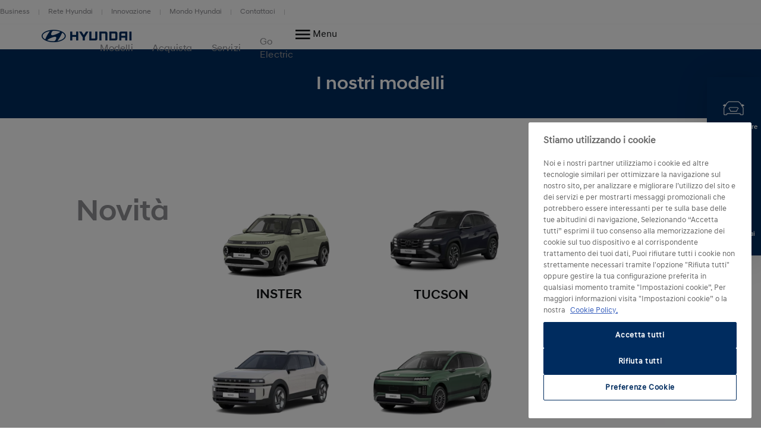

--- FILE ---
content_type: text/html; charset=UTF-8
request_url: https://www.hyundai.com/it/it/models.html
body_size: 20148
content:
<!DOCTYPE html>
<html lang="it" prefix="og: http://ogp.me/ns#">

<head>
    <meta charset="UTF-8"/>
    <meta name="viewport" content="width=device-width"/>
    <title>Modelli Hyundai | Scopri tutta la gamma |
        Hyundai</title>

    
        <link rel="shortcut icon" href="/content/dam/hyundai/faviconlogos/favicon.ico" type="image/x-icon"/>
    

    
    <meta name="description" content="Scopri l&#39;intera gamma di modelli Hyundai: Citycar, Station Wagon, Sportive, SUV, Ibride ed Elettriche. Scegli l&#39;auto che fa per te."/>
    <meta name="template" content="model-overview-page"/>

    <meta name="robots" content="INDEX, FOLLOW"/>
    
        <link rel="canonical" href="https://www.hyundai.com/it/it/models.html"/>
    

    <link rel="preload" href="/etc.clientlibs/hyundai-wwn3/clientlibs/main/resources/fonts/Hyundai/HyundaiSansHeadPro-Bold.woff2" as="font" crossorigin="anonymous" type="font/woff2"/>
<link rel="preload" href="/etc.clientlibs/hyundai-wwn3/clientlibs/main/resources/fonts/Hyundai/HyundaiSansHeadPro-Bold.woff" as="font" crossorigin="anonymous" type="font/woff"/>
<link rel="preload" href="/etc.clientlibs/hyundai-wwn3/clientlibs/main/resources/fonts/Hyundai/HyundaiSansHeadPro-Medium.woff2" as="font" crossorigin="anonymous" type="font/woff2"/>
<link rel="preload" href="/etc.clientlibs/hyundai-wwn3/clientlibs/main/resources/fonts/Hyundai/HyundaiSansHeadPro-Medium.woff" as="font" crossorigin="anonymous" type="font/woff"/>
<link rel="preload" href="/etc.clientlibs/hyundai-wwn3/clientlibs/main/resources/fonts/Hyundai/HyundaiSansHeadPro-Regular.woff2" as="font" crossorigin="anonymous" type="font/woff2"/>
<link rel="preload" href="/etc.clientlibs/hyundai-wwn3/clientlibs/main/resources/fonts/Hyundai/HyundaiSansHeadPro-Regular.woff" as="font" crossorigin="anonymous" type="font/woff"/>
<link rel="preload" href="/etc.clientlibs/hyundai-wwn3/clientlibs/main/resources/fonts/Hyundai/HyundaiSansHeadPro-Light.woff2" as="font" crossorigin="anonymous" type="font/woff2"/>
<link rel="preload" href="/etc.clientlibs/hyundai-wwn3/clientlibs/main/resources/fonts/Hyundai/HyundaiSansHeadPro-Light.woff" as="font" crossorigin="anonymous" type="font/woff"/>
<link rel="preload" href="/etc.clientlibs/hyundai-wwn3/clientlibs/main/resources/fonts/Hyundai/HyundaiSansTextPro-Bold.woff2" as="font" crossorigin="anonymous" type="font/woff2"/>
<link rel="preload" href="/etc.clientlibs/hyundai-wwn3/clientlibs/main/resources/fonts/Hyundai/HyundaiSansTextPro-Bold.woff" as="font" crossorigin="anonymous" type="font/woff"/>
<link rel="preload" href="/etc.clientlibs/hyundai-wwn3/clientlibs/main/resources/fonts/Hyundai/HyundaiSansTextPro-Medium.woff2" as="font" crossorigin="anonymous" type="font/woff2"/>
<link rel="preload" href="/etc.clientlibs/hyundai-wwn3/clientlibs/main/resources/fonts/Hyundai/HyundaiSansTextPro-Medium.woff" as="font" crossorigin="anonymous" type="font/woff"/>
<link rel="preload" href="/etc.clientlibs/hyundai-wwn3/clientlibs/main/resources/fonts/Hyundai/HyundaiSansTextPro-Regular.woff2" as="font" crossorigin="anonymous" type="font/woff2"/>
<link rel="preload" href="/etc.clientlibs/hyundai-wwn3/clientlibs/main/resources/fonts/Hyundai/HyundaiSansTextPro-Regular.woff" as="font" crossorigin="anonymous" type="font/woff"/>
<link rel="preload" href="/etc.clientlibs/hyundai-wwn3/clientlibs/main/resources/fonts/Hyundai/necounter.woff?lvcfew" as="font" crossorigin="anonymous" type="font/woff"/>
    <link rel="preload" href="/etc.clientlibs/hyundai-wwn3/clientlibs/main/resources/fonts/iconfont/iconfont1.0.231-SNAPSHOT.woff2" as="font" crossorigin="anonymous" type="font/woff2"/>
<link rel="preload" href="/etc.clientlibs/hyundai-wwn3/clientlibs/main/resources/fonts/iconfont/iconfont1.0.231-SNAPSHOT.woff" as="font" crossorigin="anonymous" type="font/woff"/>


    
        
            <link rel="alternate" href="https://www.hyundai.com/es/es/modelos.html" hreflang="es-ES"/>
        
            <link rel="alternate" href="https://www.hyundai.com/it/it/models.html" hreflang="it-IT"/>
        
            <link rel="alternate" href="https://www.hyundai.com/no/no/bilmodeller.html" hreflang="no-NO"/>
        
            <link rel="alternate" href="https://www.hyundai.com/be/fr/modeles.html" hreflang="fr-BE"/>
        
            <link rel="alternate" href="https://www.hyundai.com/be/nl/modellen.html" hreflang="nl-BE"/>
        
            <link rel="alternate" href="https://www.hyundai.com/fr/fr/modeles.html" hreflang="fr-FR"/>
        
            <link rel="alternate" href="https://www.hyundai.com/pl/pl/modele.html" hreflang="pl-PL"/>
        
            <link rel="alternate" href="https://www.hyundai.com/cz/modely.html" hreflang="cs-CZ"/>
        
            <link rel="alternate" href="https://www.hyundai.com/sk/sk/modely.html" hreflang="sk-SK"/>
        
            <link rel="alternate" href="https://www.hyundai.com/de/de/modelle.html" hreflang="de-DE"/>
        
            <link rel="alternate" href="https://www.hyundai.com/uk/en/models.html" hreflang="en-GB"/>
        
            <link rel="alternate" href="https://www.hyundai.com/lu/modeles.html" hreflang="fr-LU"/>
        
            <link rel="alternate" href="https://www.hyundai.com/ch/fr/modeles.html" hreflang="fr-CH"/>
        
            <link rel="alternate" href="https://www.hyundai.com/ch/de/modelle.html" hreflang="de-CH"/>
        
            <link rel="alternate" href="https://www.hyundai.com/ch/it/modelli.html" hreflang="it-CH"/>
        
            <link rel="alternate" href="https://www.hyundai.com/se/sv/bilar.html" hreflang="sv-SE"/>
        
    
    
        <!-- Speed Kit Script -->
        <script src="https://hyundai.app.baqend.com/v1/speedkit/install.js?d=production" async crossorigin="anonymous"></script>
        <!-- End Speed Kit Script -->
    
    
        
            <script defer="defer" src="https://hlivedev.blob.core.windows.net/hlive-button-script/production/minichat.bundle.js"></script>
            <script>
                document.addEventListener('DOMContentLoaded', function() {
                    var hchat = new HliveChat({
                        style: {
                            bottom: '100px', // default: '30px'
                            right: '30px', // default: '30px',
                            zIndex: '12000' // default '1000'
                        },
                        language: 'it',
                        country: 'IT',
                        channelType: 'WWN',
                        channelLink: 'https://www.hyundai.com/it/it.html'
                    });
                });
            </script>
        
        
    
    
<meta property="og:title" content="Modelli"/>
<meta property="og:url" content="https://www.hyundai.com/it/it/models.html"/>
<meta property="og:type" content="website"/>
<meta property="og:site_name" content="Hyundai"/>
<meta property="og:image" content="https://www.hyundai.com/it/it/models.thumb.800.480.png?ck=1765528554"/>
<meta property="og:description" content="Scopri tutti i modelli Hyundai e scegli quello più adatto a te."/>

    



    <link rel="stylesheet" href="/etc.clientlibs/hyundai-wwn3/clientlibs/react-gatsby.f271828482bd7a998b16ee0b037cbcf5.css" type="text/css">
<link rel="stylesheet" href="/etc.clientlibs/hyundai-wwn3/clientlibs/main.ba653de41dee28ebc86dd9ffabb1df8d.css" type="text/css">



    <script async defer src="/etc.clientlibs/clientlibs/granite/jquery/granite/csrf.a9dcac4698709ca8e1cbc88363cf0793.js"></script>



    
    
    

    
    
    
    

    
    
        <script src="https://cdn.cookielaw.org/scripttemplates/otSDKStub.js" type="text/javascript" charset="UTF-8" data-domain-script="0bde3536-3909-484c-a62f-d27abb3fa26a"></script>
    
    <script>
        window.config = window.config || {};
        window.DY = window.DY || {};
        window.pageLoadData = window.pageLoadData || {};
    </script>
    <script>
        function create_UUID() {
            var dt = new Date().getTime();
            var uuid = 'xxxxxxxx-xxxx-4xxx-yxxx-xxxxxxxxxxxx'.replace(/[xy]/g, function (c) {
                var r = (dt + Math.random() * 16) % 16 | 0;
                dt = Math.floor(dt / 16);
                return (c == 'x' ? r : (r & 0x3 | 0x8)).toString(16);
            });
            return uuid;
        }

        if (typeof (Storage) !== "undefined") {
            if (!sessionStorage.getItem("gtmSession")) {
                sessionStorage.setItem("gtmSession", create_UUID());
            }
            window.gtmSession = sessionStorage.getItem("gtmSession");
        } else {
            console.log("Browser does not support session storage");
        }
        var linkingId = create_UUID();
        if (typeof dataLayer === "undefined") {
            var dataLayer = [{
                page: {
                    pageInfo: {
                        pageDomain: 'it',
                        pageType: 'Model Overview Page',
                        pageName: 'models'
                    }
                },
                category: {
                    siteSelection: 'undefined'
                }
            }]
        }
    </script>
    <script> window.pageLoadData = {environment:{type:"Production",country:"it",currency:"EUR",datalayerVersion:"2.0"},page:{name:"models",type:"Content",contentType:"Model Overview Page",language:"it",application:{name:"WWN",version:"3.0"}}}; </script>
		
			<script src="/etc.clientlibs/hyundai-wwn3/clientlibs/tracking-onload.a6fa7b9776b19c5ac3fd9dae4d0213c1.js"></script>
<script src="/etc.clientlibs/hyundai-wwn3/clientlibs/external-tracking.00cd79a93e755c584dbbff3c956d5eb8.js"></script>

		
    
        <!-- Google Tag Manager --> <script>(function(w,d,s,l,i,q,r){w[l]=w[l]||[];w[l].push({'gtm.start': new Date().getTime(),event:'gtm.js', sessionId: q, linkingId: r});var f=d.getElementsByTagName(s)[0], j=d.createElement(s),dl=l!='dataLayer'?'&l='+l:'';j.async=true;j.src= 'https://www.googletagmanager.com/gtm.js?id='+i+dl;f.parentNode.insertBefore(j,f); })(window,document,'script','dataLayer','GTM-KDFR6C4', window.gtmSession, linkingId);</script> <!-- End Google Tag Manager --><!-- Google Tag Manager <head> - CDP Project - Trasure Data --> <script>(function(w,d,s,l,i){w[l]=w[l]||[];w[l].push({'gtm.start': new Date().getTime(),event:'gtm.js'});var f=d.getElementsByTagName(s)[0], j=d.createElement(s),dl=l!='dataLayer'?'&l='+l:'';j.async=true;j.src= 'https://www.googletagmanager.com/gtm.js?id='+i+dl;f.parentNode.insertBefore(j,f); })(window,document,'script','dataLayer','GTM-KDFR6C4');</script> <!-- End Google Tag Manager -->
        
    
    
        
            
            <link rel="preconnect" href="//cdn-eu.dynamicyield.com"/>
            <link rel="preconnect" href="//st-eu.dynamicyield.com"/>
            <link rel="preconnect" href="//rcom-eu.dynamicyield.com"/>
            <link rel="dns-prefetch" href="//cdn-eu.dynamicyield.com"/>
            <link rel="dns-prefetch" href="//st-eu.dynamicyield.com"/>
            <link rel="dns-prefetch" href="//rcom-eu.dynamicyield.com"/>
            
    
<script src="/etc.clientlibs/hyundai-wwn3/clientlibs/dynamic-yeld.eede7376ffea89fe476639de01db894d.js"></script>



            <script type="text/javascript"> window.DY = window.DY || {}; DY.recommendationContext = { type: "CATEGORY", lng: 'it_IT', data: ["Models"] }; </script>
            
            <script src="//cdn-eu.dynamicyield.com/api/9879961/api_dynamic.js" type="text/javascript"></script>
            <script src="//cdn-eu.dynamicyield.com/api/9879961/api_static.js" type="text/javascript"></script>
        
    
    

    
    
        
    
</head>


<body class="page basicpage page--mode-publish" data-js-item="tag-body" data-gr-c-s-loaded="true" data-nc="Tracking" data-astara='{"enableAstara":false,"pageTemplate":"Model Overview Page"}' data-labels='{
            "openInNewWindowLabel":"opens in new window",
            "fieldRequiredLabel":"Mandatory Field"
        }'>



    





<div class="r-page has-flyout-navigation" data-site-switch="{&#34;country&#34;:&#34;it&#34;,&#34;siteSwitchItems&#34;:[],&#34;apiKey&#34;:&#34;zNy7_5hORrIMLRIzCQtZv6QuTLVEMk2jrb7J6p_ysW4&#34;}">
    

    
    

    
    <nav class="c-skip-nav" role="navigation">
        <a href="#r-main" class="skip-nav__tomain">Skip to main content </a>

        <ul class="skip-nav__list">
            <li class="skip-nav__list-item">
                <a href="#footer-linklist" class="skip-nav__link" data-js-atom="skipnav">Footer Link List</a>
            </li>
        
            <li class="skip-nav__list-item">
                <a href="#footer-social-media" class="skip-nav__link" data-js-atom="skipnav">Social Media</a>
            </li>
        </ul>

    </nav>




    
        <header class="r-header ">
            
            
            
            
  <div class="meta-navigation" data-css="c-meta-navigation">
    <div class="meta-navigation__content is-container">
      <ul class="meta-navigation__link-list" data-js-item="meta-nav">
        <li class="meta-navigation__link-list-item">
          <a href="/it/it/business/mondo-business/soluzioni-business.html" class="meta-navigation__link">
            Business
          </a>
        </li>
      
        <li class="meta-navigation__link-list-item">
          <a href="/it/it/promozioni-offerte/guida-all-acquisto/concessionari-hyundai.html" class="meta-navigation__link">
            Rete Hyundai
          </a>
        </li>
      
        <li class="meta-navigation__link-list-item">
          <a href="/it/it/mondo-hyundai/sostenibilita/mobilita-del-futuro.html" class="meta-navigation__link">
            Innovazione
          </a>
        </li>
      
        <li class="meta-navigation__link-list-item">
          <a href="/it/it/scopri-hyundai.html" class="meta-navigation__link">
            Mondo Hyundai
          </a>
        </li>
      
        <li class="meta-navigation__link-list-item">
          <a href="/it/it/contact-us.html" class="meta-navigation__link">
            Contattaci
          </a>
        </li>
      </ul>
    
    </div>
  </div>

            
  
  
  
    <div class="c-header--default is-container" data-css="c-header">
        <div class="u-grid-row header-wrapper">
            <div class="u-grid-col is-col-mobile-12 is-col-tablet-12 is-col-desktop-2 is-col-desktop-large-2 contains-logo">
                
    
    <div class="header__logo">
        <div class="c-logo--default" data-css="c-logo">
            <a class="logo__link" href="/it/it.html" title="Home">
                <span class="font-icon is-font-icon-hyundai-logo-desktop">
                    <span class="logo__text">Home</span>
                </span>
            </a>
        </div>
    </div>

            </div>
            <div class="u-grid-col is-col-mobile-12 is-col-tablet-12 is-col-desktop-7 is-col-desktop-large-7 contains-navigation">
                
                
                
    
    


                
    
  
  
  <div class="c-navigation--default" data-css='c-header-flyout-navigation' data-js-item='header-flyout-navigation'>
    <nav class="navigation__list">
      <ul class="c-list--header-nav" data-css="c-list">
        
  
  <li class="list__item flyout-wrapper">
    <a href="#flyout-modelli" class="list__link " target="_self" title="Modelli" aria-controls="flyout-modelli">
      <span class="list__item-text">Modelli</span>
    </a>
    <div data-css="u-flyout" id="flyout-modelli">
      <section class="u-section is-container" data-css="u-section">
        <div class="section__content is-container">
          
    <div class="is-grid-row">
        <div class="is-grid-col is-col-mobile-12 is-col-tablet-12 is-col-desktop-4 is-col-desktop-large-3 is-col-desktop-large-offset-2">
            <ul class="flyout-linklist__list flyout__common-links">
                <li class="flyout-linklist__list-item">
                    <a class="flyout-linklist__link" href="/it/it/models.html" title="Scopri tutti i modelli Hyundai">Tutti i modelli</a>
                </li>
            
                <li class="flyout-linklist__list-item">
                    <a class="flyout-linklist__link" href="/it/it/models/auto-elettriche.html" title="Scopri la gamma elettrica">Gamma elettrica</a>
                </li>
            
                <li class="flyout-linklist__list-item">
                    <a class="flyout-linklist__link" href="/it/it/models/auto-ibride.html" title="Scopri la gamma ibrida">Gamma ibrida</a>
                </li>
            
                <li class="flyout-linklist__list-item">
                    <a class="flyout-linklist__link" href="/it/it/models/gamma-suv.html" title="Scopri la gamma suv">SUV</a>
                </li>
            
                <li class="flyout-linklist__list-item">
                    <a class="flyout-linklist__link" href="/it/it/models/urban-city-car.html" title="Scopri Urban e City car">Urban e City car</a>
                </li>
            
                <li class="flyout-linklist__list-item">
                    <a class="flyout-linklist__link" href="/it/it/models/gamma-alte-prestazioni.html" title="Scopri le performance e sport">Performance e Sport</a>
                </li>
            </ul>
            
    

        </div>
        <div class="is-grid-col is-col-mobile-12 is-col-tablet-12 is-col-desktop-4 is-col-desktop-large-3">
            <ul class="flyout-linklist__list flyout__action-links">
                <li class="flyout-linklist__list-item">
                    <a href="/it/it/promozioni-offerte/guida-all-acquisto/configuratore.html" target="_self" class="flyout-linklist__link" title="Configura la tua Hyundai">
                        <span aria-hidden="true" class="flyout-linklist__item-icon is-font-icon-configurator"></span>
                        <span class="flyout-linklist__item-text">Configura la tua auto</span>
                    </a>
                </li>
            
                <li class="flyout-linklist__list-item">
                    <a href="/it/it/promozioni-offerte/guida-all-acquisto/test-drive.html" target="_self" class="flyout-linklist__link" title="Richiedi un Test Drive Hyundai">
                        <span aria-hidden="true" class="flyout-linklist__item-icon is-font-icon-test-drive"></span>
                        <span class="flyout-linklist__item-text">Prenota un Test Drive</span>
                    </a>
                </li>
            
                <li class="flyout-linklist__list-item">
                    <a href="/it/it/promozioni-offerte/guida-all-acquisto/preventivo.html" target="_self" class="flyout-linklist__link" title="Richiedi un preventivo per la tua nuova Hyundai">
                        <span aria-hidden="true" class="flyout-linklist__item-icon is-font-icon-quote"></span>
                        <span class="flyout-linklist__item-text">Richiedi un preventivo</span>
                    </a>
                </li>
            </ul>
            
    

        </div>
        <div class="is-grid-col is-col-mobile-12 is-col-tablet-12 is-col-desktop-4 is-col-desktop-large-3">
            

    <div class="c-picture-text--external-features" data-css="c-picture-text">
        
        <a class="picture-text__link" href="/it/it/models/hyundai-tucson/dark-line.html" title="Nuova TUCSON Dark Line." target="_self">
            

            <div class="picture-text__picture-wrapper">
                
    

    

    
        <picture class="c-picture--disclaimer is-picture-full-width lazyload" data-css="c-picture">
            <source data-srcset=" https://dmassets.hyundai.com/is/image/hyundaiautoever/KV_ITALY_PEOPLE_emi_V4_MOD:16x9?wid=160&amp;hei=90&amp;fit=wrap,1 160w,  https://dmassets.hyundai.com/is/image/hyundaiautoever/KV_ITALY_PEOPLE_emi_V4_MOD:16x9?wid=320&amp;hei=180&amp;fit=wrap,1 320w,  https://dmassets.hyundai.com/is/image/hyundaiautoever/KV_ITALY_PEOPLE_emi_V4_MOD:16x9?wid=480&amp;hei=270&amp;fit=wrap,1 480w,  https://dmassets.hyundai.com/is/image/hyundaiautoever/KV_ITALY_PEOPLE_emi_V4_MOD:16x9?wid=640&amp;hei=360&amp;fit=wrap,1 640w,  https://dmassets.hyundai.com/is/image/hyundaiautoever/KV_ITALY_PEOPLE_emi_V4_MOD:16x9?wid=800&amp;hei=450&amp;fit=wrap,1 800w,  https://dmassets.hyundai.com/is/image/hyundaiautoever/KV_ITALY_PEOPLE_emi_V4_MOD:16x9?wid=960&amp;hei=540&amp;fit=wrap,1 960w,  https://dmassets.hyundai.com/is/image/hyundaiautoever/KV_ITALY_PEOPLE_emi_V4_MOD:16x9?wid=1120&amp;hei=630&amp;fit=wrap,1 1120w,  https://dmassets.hyundai.com/is/image/hyundaiautoever/KV_ITALY_PEOPLE_emi_V4_MOD:16x9?wid=1280&amp;hei=720&amp;fit=wrap,1 1280w,  https://dmassets.hyundai.com/is/image/hyundaiautoever/KV_ITALY_PEOPLE_emi_V4_MOD:16x9?wid=1440&amp;hei=810&amp;fit=wrap,1 1440w,  https://dmassets.hyundai.com/is/image/hyundaiautoever/KV_ITALY_PEOPLE_emi_V4_MOD:16x9?wid=1600&amp;hei=900&amp;fit=wrap,1 1600w,  https://dmassets.hyundai.com/is/image/hyundaiautoever/KV_ITALY_PEOPLE_emi_V4_MOD:16x9?wid=1760&amp;hei=990&amp;fit=wrap,1 1760w,  https://dmassets.hyundai.com/is/image/hyundaiautoever/KV_ITALY_PEOPLE_emi_V4_MOD:16x9?wid=1920&amp;hei=1080&amp;fit=wrap,1 1920w,  https://dmassets.hyundai.com/is/image/hyundaiautoever/KV_ITALY_PEOPLE_emi_V4_MOD:16x9?wid=2080&amp;hei=1170&amp;fit=wrap,1 2080w,  https://dmassets.hyundai.com/is/image/hyundaiautoever/KV_ITALY_PEOPLE_emi_V4_MOD:16x9?wid=2240&amp;hei=1260&amp;fit=wrap,1 2240w,  https://dmassets.hyundai.com/is/image/hyundaiautoever/KV_ITALY_PEOPLE_emi_V4_MOD:16x9?wid=2400&amp;hei=1350&amp;fit=wrap,1 2400w,  https://dmassets.hyundai.com/is/image/hyundaiautoever/KV_ITALY_PEOPLE_emi_V4_MOD:16x9?wid=2560&amp;hei=1440&amp;fit=wrap,1 2560w,  https://dmassets.hyundai.com/is/image/hyundaiautoever/KV_ITALY_PEOPLE_emi_V4_MOD:16x9?wid=2720&amp;hei=1530&amp;fit=wrap,1 2720w,  https://dmassets.hyundai.com/is/image/hyundaiautoever/KV_ITALY_PEOPLE_emi_V4_MOD:16x9?wid=2880&amp;hei=1620&amp;fit=wrap,1 2880w,  https://dmassets.hyundai.com/is/image/hyundaiautoever/KV_ITALY_PEOPLE_emi_V4_MOD:16x9?wid=3040&amp;hei=1710&amp;fit=wrap,1 3040w,  https://dmassets.hyundai.com/is/image/hyundaiautoever/KV_ITALY_PEOPLE_emi_V4_MOD:16x9?wid=3200&amp;hei=1800&amp;fit=wrap,1 3200w,  https://dmassets.hyundai.com/is/image/hyundaiautoever/KV_ITALY_PEOPLE_emi_V4_MOD:lazy?wid=20&amp;hei=20&amp;fit=fit,1 20w" sizes="(min-width: 1387px) 50vw, 100vw"/>
            <img class="picture__image lazyload" src="https://dmassets.hyundai.com/is/image/hyundaiautoever/KV_ITALY_PEOPLE_emi_V4_MOD" alt="Hyundai TUCSON Dark Line corre su strada davanti a un palazzo moderno" width="400" height="225"/>
        </picture>
    

    
    
    



                <div class="picture-text__disclaimer">
                    
    <div class="c-text--disclaimer is-fs-disclaimer is-fc-grey-1000  " data-css="c-text">
        
        
        
    </div>

                </div>
            </div>
            <div class="picture-text__text-wrapper">
                <div class="picture-text__text">
                    <div class="c-text--default is-h-center" data-css="c-text">
                        <p class="text__headline-main is-fc-hyundai-blue has-h4-styles">
                            Scopri TUCSON Dark Line.
                            
                                
    

                            
                        </p>
                        
                        
                        
                        
                        
                    </div>
                </div>
            </div>
        </a>
    </div>


            
        </div>
    </div>

        </div>
      </section>
    </div>
    
  <div class="flyout-close-button__wrapper" data-css="u-section">
    <div class="section__content is-container">
      <div class="is-grid-row">
        <div class="is-grid-col is-col-mobile-1 is-col-mobile-offset-11">
          <button class="flyout-close-button">
            <span class="font-icon is-font-icon-close">
              <span class="icon-text">Close Menu</span>
            </span>
          </button>
        </div>
      </div>
    </div>
  </div>

  </li>

        
  
  <li class="list__item flyout-wrapper">
    <a href="#flyout-acquista" class="list__link " target="_self" title="Acquista" aria-controls="flyout-acquista">
      <span class="list__item-text">Acquista</span>
    </a>
    <div data-css="u-flyout" id="flyout-acquista">
      <section class="u-section is-container" data-css="u-section">
        <div class="section__content is-container">
          
    <div class="is-grid-row">
        <div class="is-grid-col is-col-mobile-12 is-col-tablet-12 is-col-desktop-4 is-col-desktop-large-3 is-col-desktop-large-offset-2">
            <ul class="flyout-linklist__list flyout__common-links">
                <li class="flyout-linklist__list-item">
                    <a class="flyout-linklist__link" href="/it/it/promozioni-offerte/offerte.html" title="Scopri tutte le promozioni e offerte Hyundai">Promozioni e offerte</a>
                </li>
            
                <li class="flyout-linklist__list-item">
                    <a class="flyout-linklist__link" href="/it/it/acquista-online/come-funziona/click-to-buy.html" title="Scopri come funziona Click to Buy e accedi alla piattaforma">Click to Buy</a>
                </li>
            
                <li class="flyout-linklist__list-item">
                    <a class="flyout-linklist__link" href="/it/it/business/mondo-business/soluzioni-business.html" title="Entra nell&#39;area Hyundai Business e scopri tutti i servizi">Business</a>
                </li>
            
                <li class="flyout-linklist__list-item">
                    <a class="flyout-linklist__link" href="/it/it/promozioni-offerte/hyundai-promise/usato-hyundai.html" title="Scopri l&#39;usato Hyundai Promise">Usato Hyundai Promise</a>
                </li>
            
                <li class="flyout-linklist__list-item">
                    <a class="flyout-linklist__link" href="/it/it/promozioni-offerte/finanziamenti-e-assicurazioni.html" title="Scopri i finanziamenti e le assicurazioni Hyundai">Finanziamenti e Assicurazioni</a>
                </li>
            
                <li class="flyout-linklist__list-item">
                    <a class="flyout-linklist__link" href="/it/it/service/servizi-al-cliente/perche-scegliere-hyundai/accessori.html" title="Scopri tutti gli accessori Hyundai">Accessori</a>
                </li>
            
                <li class="flyout-linklist__list-item">
                    <a class="flyout-linklist__link" href="/it/it/promozioni-offerte/soluzioni-finanziarie/warranty.html" title="Scopri la garanzia Hyundai">Garanzia</a>
                </li>
            </ul>
            
    

        </div>
        <div class="is-grid-col is-col-mobile-12 is-col-tablet-12 is-col-desktop-4 is-col-desktop-large-3">
            <ul class="flyout-linklist__list flyout__action-links">
                <li class="flyout-linklist__list-item">
                    <a href="/it/it/promozioni-offerte/guida-all-acquisto/configuratore.html" target="_self" class="flyout-linklist__link" title="Configura la tua nuova Hyundai">
                        <span aria-hidden="true" class="flyout-linklist__item-icon is-font-icon-configurator"></span>
                        <span class="flyout-linklist__item-text">Configura la tua auto</span>
                    </a>
                </li>
            
                <li class="flyout-linklist__list-item">
                    <a href="https://www.hyundai.com/it/it/pronta-consegna/search" target="_self" class="flyout-linklist__link" title="Cerca un&#39;auto Hyundai in pronta consegna">
                        <span aria-hidden="true" class="flyout-linklist__item-icon is-font-icon-stock-locator"></span>
                        <span class="flyout-linklist__item-text">Auto in pronta consegna</span>
                    </a>
                </li>
            
                <li class="flyout-linklist__list-item">
                    <a href="https://www.hyundai.com/it/it/promozioni-offerte/guida-all-acquisto/test-drive" target="_self" class="flyout-linklist__link" title="Richiedi un Test Drive">
                        <span aria-hidden="true" class="flyout-linklist__item-icon is-font-icon-test-drive"></span>
                        <span class="flyout-linklist__item-text">Richiedi un Test Drive</span>
                    </a>
                </li>
            </ul>
            
    

        </div>
        <div class="is-grid-col is-col-mobile-12 is-col-tablet-12 is-col-desktop-4 is-col-desktop-large-3">
            

    <div class="c-picture-text--external-features" data-css="c-picture-text">
        
        <a class="picture-text__link" href="/it/it/models/hyundai-tucson/dark-line.html" title="Noleggio Hyundai Renting." target="_self">
            

            <div class="picture-text__picture-wrapper">
                
    

    

    
        <picture class="c-picture--disclaimer is-picture-full-width lazyload" data-css="c-picture">
            <source data-srcset=" https://dmassets.hyundai.com/is/image/hyundaiautoever/03_NX_4_image02_City_v02_final_master:16x9?wid=160&amp;hei=90&amp;fit=wrap,1 160w,  https://dmassets.hyundai.com/is/image/hyundaiautoever/03_NX_4_image02_City_v02_final_master:16x9?wid=320&amp;hei=180&amp;fit=wrap,1 320w,  https://dmassets.hyundai.com/is/image/hyundaiautoever/03_NX_4_image02_City_v02_final_master:16x9?wid=480&amp;hei=270&amp;fit=wrap,1 480w,  https://dmassets.hyundai.com/is/image/hyundaiautoever/03_NX_4_image02_City_v02_final_master:16x9?wid=640&amp;hei=360&amp;fit=wrap,1 640w,  https://dmassets.hyundai.com/is/image/hyundaiautoever/03_NX_4_image02_City_v02_final_master:16x9?wid=800&amp;hei=450&amp;fit=wrap,1 800w,  https://dmassets.hyundai.com/is/image/hyundaiautoever/03_NX_4_image02_City_v02_final_master:16x9?wid=960&amp;hei=540&amp;fit=wrap,1 960w,  https://dmassets.hyundai.com/is/image/hyundaiautoever/03_NX_4_image02_City_v02_final_master:16x9?wid=1120&amp;hei=630&amp;fit=wrap,1 1120w,  https://dmassets.hyundai.com/is/image/hyundaiautoever/03_NX_4_image02_City_v02_final_master:16x9?wid=1280&amp;hei=720&amp;fit=wrap,1 1280w,  https://dmassets.hyundai.com/is/image/hyundaiautoever/03_NX_4_image02_City_v02_final_master:16x9?wid=1440&amp;hei=810&amp;fit=wrap,1 1440w,  https://dmassets.hyundai.com/is/image/hyundaiautoever/03_NX_4_image02_City_v02_final_master:16x9?wid=1600&amp;hei=900&amp;fit=wrap,1 1600w,  https://dmassets.hyundai.com/is/image/hyundaiautoever/03_NX_4_image02_City_v02_final_master:16x9?wid=1760&amp;hei=990&amp;fit=wrap,1 1760w,  https://dmassets.hyundai.com/is/image/hyundaiautoever/03_NX_4_image02_City_v02_final_master:16x9?wid=1920&amp;hei=1080&amp;fit=wrap,1 1920w,  https://dmassets.hyundai.com/is/image/hyundaiautoever/03_NX_4_image02_City_v02_final_master:16x9?wid=2080&amp;hei=1170&amp;fit=wrap,1 2080w,  https://dmassets.hyundai.com/is/image/hyundaiautoever/03_NX_4_image02_City_v02_final_master:16x9?wid=2240&amp;hei=1260&amp;fit=wrap,1 2240w,  https://dmassets.hyundai.com/is/image/hyundaiautoever/03_NX_4_image02_City_v02_final_master:16x9?wid=2400&amp;hei=1350&amp;fit=wrap,1 2400w,  https://dmassets.hyundai.com/is/image/hyundaiautoever/03_NX_4_image02_City_v02_final_master:16x9?wid=2560&amp;hei=1440&amp;fit=wrap,1 2560w,  https://dmassets.hyundai.com/is/image/hyundaiautoever/03_NX_4_image02_City_v02_final_master:16x9?wid=2720&amp;hei=1530&amp;fit=wrap,1 2720w,  https://dmassets.hyundai.com/is/image/hyundaiautoever/03_NX_4_image02_City_v02_final_master:16x9?wid=2880&amp;hei=1620&amp;fit=wrap,1 2880w,  https://dmassets.hyundai.com/is/image/hyundaiautoever/03_NX_4_image02_City_v02_final_master:16x9?wid=3040&amp;hei=1710&amp;fit=wrap,1 3040w,  https://dmassets.hyundai.com/is/image/hyundaiautoever/03_NX_4_image02_City_v02_final_master:16x9?wid=3200&amp;hei=1800&amp;fit=wrap,1 3200w,  https://dmassets.hyundai.com/is/image/hyundaiautoever/03_NX_4_image02_City_v02_final_master:lazy?wid=20&amp;hei=20&amp;fit=fit,1 20w" sizes="(min-width: 1387px) 50vw, 100vw"/>
            <img class="picture__image lazyload" src="https://dmassets.hyundai.com/is/image/hyundaiautoever/03_NX_4_image02_City_v02_final_master" alt="Hyundai TUCSON parcheggiata su strada tra palazzi moderni" width="400" height="225"/>
        </picture>
    

    
    
    



                <div class="picture-text__disclaimer">
                    
    <div class="c-text--disclaimer is-fs-disclaimer is-fc-grey-1000  " data-css="c-text">
        
        
        
    </div>

                </div>
            </div>
            <div class="picture-text__text-wrapper">
                <div class="picture-text__text">
                    <div class="c-text--default is-h-center" data-css="c-text">
                        <p class="text__headline-main is-fc-hyundai-blue has-h4-styles">
                            Noleggio Hyundai Renting.
                            
                                
    

                            
                        </p>
                        <p class="text__copy is-fc-black is-fw-meta">
                            Guidare la tua Hyundai sarà il tuo unico pensiero.
                            
    

                        </p>
                        
                        
                        
                        
                    </div>
                </div>
            </div>
        </a>
    </div>


            
        </div>
    </div>

        </div>
      </section>
    </div>
    
  <div class="flyout-close-button__wrapper" data-css="u-section">
    <div class="section__content is-container">
      <div class="is-grid-row">
        <div class="is-grid-col is-col-mobile-1 is-col-mobile-offset-11">
          <button class="flyout-close-button">
            <span class="font-icon is-font-icon-close">
              <span class="icon-text">Close Menu</span>
            </span>
          </button>
        </div>
      </div>
    </div>
  </div>

  </li>

        
  
  <li class="list__item flyout-wrapper">
    <a href="#flyout-servizi" class="list__link " target="_self" title="Servizi" aria-controls="flyout-servizi">
      <span class="list__item-text">Servizi</span>
    </a>
    <div data-css="u-flyout" id="flyout-servizi">
      <section class="u-section is-container" data-css="u-section">
        <div class="section__content is-container">
          
    <div class="is-grid-row">
        <div class="is-grid-col is-col-mobile-12 is-col-tablet-12 is-col-desktop-4 is-col-desktop-large-3 is-col-desktop-large-offset-2">
            <ul class="flyout-linklist__list flyout__common-links">
                <li class="flyout-linklist__list-item">
                    <a class="flyout-linklist__link" href="/it/it/service/servizi-al-cliente/perche-scegliere-hyundai.html" title="Scopri tutti i servizi di After Sales Hyundai">myHyundaiCare</a>
                </li>
            
                <li class="flyout-linklist__list-item">
                    <a class="flyout-linklist__link" href="/it/it/service/promozioni.html" title="Scopri tutte le promozioni After Sale Hyundai">Offerte e vantaggi</a>
                </li>
            
                <li class="flyout-linklist__list-item">
                    <a class="flyout-linklist__link" href="/it/it/service/servizi-al-cliente/icare.html" title="Scopri tutti i servizi di manutenzione Hyundai">Manutenzione prepagata</a>
                </li>
            
                <li class="flyout-linklist__list-item">
                    <a class="flyout-linklist__link" href="/it/it/service/servizi-al-cliente/servizio-mobilita.html" title="Scopri l&#39;assistenza stradale Hyundai">Assistenza stradale</a>
                </li>
            
                <li class="flyout-linklist__list-item">
                    <a class="flyout-linklist__link" href="/it/it/service/connettivita-aggiornamenti/connettivita-bluelink.html" title="Scopri tutti i servizi di connettività Bluelink">Connettività Bluelink</a>
                </li>
            
                <li class="flyout-linklist__list-item">
                    <a class="flyout-linklist__link" href="/it/it/service/servizi-al-cliente/perche-scegliere-hyundai/accessori.html" title="Scopri tutti gli accessori Hyundai">Accessori</a>
                </li>
            </ul>
            
    

        </div>
        <div class="is-grid-col is-col-mobile-12 is-col-tablet-12 is-col-desktop-4 is-col-desktop-large-3">
            <ul class="flyout-linklist__list flyout__action-links">
                <li class="flyout-linklist__list-item">
                    <a href="/it/it/promozioni-offerte/guida-all-acquisto/concessionari-hyundai.html" target="_self" class="flyout-linklist__link" title="Trova la concessionaria Hyundai più vicina a te">
                        <span aria-hidden="true" class="flyout-linklist__item-icon is-font-icon-find-a-dealer"></span>
                        <span class="flyout-linklist__item-text">Rete Hyundai</span>
                    </a>
                </li>
            
                <li class="flyout-linklist__list-item">
                    <a href="/it/it/service/connettivita-aggiornamenti/aggiornamenti-mappe-infotainment.html" target="_self" class="flyout-linklist__link" title="Scopri come aggiornare mappe e software di infotainment">
                        <span aria-hidden="true" class="flyout-linklist__item-icon is-font-icon-brochure"></span>
                        <span class="flyout-linklist__item-text">Aggiornamenti mappe e infotainment</span>
                    </a>
                </li>
            
                <li class="flyout-linklist__list-item">
                    <a href="/it/it/myhundai-app.html" target="_self" class="flyout-linklist__link" title="Scopri tutti i servizi myHyundai e scarica l&#39;app">
                        <span aria-hidden="true" class="flyout-linklist__item-icon is-font-icon-my-hyundai"></span>
                        <span class="flyout-linklist__item-text">myHyundai App</span>
                    </a>
                </li>
            </ul>
            
    

        </div>
        <div class="is-grid-col is-col-mobile-12 is-col-tablet-12 is-col-desktop-4 is-col-desktop-large-3">
            

    <div class="c-picture-text--external-features" data-css="c-picture-text">
        
        <a class="picture-text__link" href="/it/it/service/servizi-al-cliente/warranty.html" title="Scopri la garanzia Hyundai" target="_self">
            

            <div class="picture-text__picture-wrapper">
                
    

    

    
        <picture class="c-picture--disclaimer is-picture-full-width lazyload" data-css="c-picture">
            <source data-srcset=" https://dmassets.hyundai.com/is/image/hyundaiautoever/Hyundai_IONIQ_5_2024_design_ITA_01:16x9?wid=160&amp;hei=90&amp;fit=wrap,1 160w,  https://dmassets.hyundai.com/is/image/hyundaiautoever/Hyundai_IONIQ_5_2024_design_ITA_01:16x9?wid=320&amp;hei=180&amp;fit=wrap,1 320w,  https://dmassets.hyundai.com/is/image/hyundaiautoever/Hyundai_IONIQ_5_2024_design_ITA_01:16x9?wid=480&amp;hei=270&amp;fit=wrap,1 480w,  https://dmassets.hyundai.com/is/image/hyundaiautoever/Hyundai_IONIQ_5_2024_design_ITA_01:16x9?wid=640&amp;hei=360&amp;fit=wrap,1 640w,  https://dmassets.hyundai.com/is/image/hyundaiautoever/Hyundai_IONIQ_5_2024_design_ITA_01:16x9?wid=800&amp;hei=450&amp;fit=wrap,1 800w,  https://dmassets.hyundai.com/is/image/hyundaiautoever/Hyundai_IONIQ_5_2024_design_ITA_01:16x9?wid=960&amp;hei=540&amp;fit=wrap,1 960w,  https://dmassets.hyundai.com/is/image/hyundaiautoever/Hyundai_IONIQ_5_2024_design_ITA_01:16x9?wid=1120&amp;hei=630&amp;fit=wrap,1 1120w,  https://dmassets.hyundai.com/is/image/hyundaiautoever/Hyundai_IONIQ_5_2024_design_ITA_01:16x9?wid=1280&amp;hei=720&amp;fit=wrap,1 1280w,  https://dmassets.hyundai.com/is/image/hyundaiautoever/Hyundai_IONIQ_5_2024_design_ITA_01:16x9?wid=1440&amp;hei=810&amp;fit=wrap,1 1440w,  https://dmassets.hyundai.com/is/image/hyundaiautoever/Hyundai_IONIQ_5_2024_design_ITA_01:16x9?wid=1600&amp;hei=900&amp;fit=wrap,1 1600w,  https://dmassets.hyundai.com/is/image/hyundaiautoever/Hyundai_IONIQ_5_2024_design_ITA_01:16x9?wid=1760&amp;hei=990&amp;fit=wrap,1 1760w,  https://dmassets.hyundai.com/is/image/hyundaiautoever/Hyundai_IONIQ_5_2024_design_ITA_01:16x9?wid=1920&amp;hei=1080&amp;fit=wrap,1 1920w,  https://dmassets.hyundai.com/is/image/hyundaiautoever/Hyundai_IONIQ_5_2024_design_ITA_01:16x9?wid=2080&amp;hei=1170&amp;fit=wrap,1 2080w,  https://dmassets.hyundai.com/is/image/hyundaiautoever/Hyundai_IONIQ_5_2024_design_ITA_01:16x9?wid=2240&amp;hei=1260&amp;fit=wrap,1 2240w,  https://dmassets.hyundai.com/is/image/hyundaiautoever/Hyundai_IONIQ_5_2024_design_ITA_01:16x9?wid=2400&amp;hei=1350&amp;fit=wrap,1 2400w,  https://dmassets.hyundai.com/is/image/hyundaiautoever/Hyundai_IONIQ_5_2024_design_ITA_01:16x9?wid=2560&amp;hei=1440&amp;fit=wrap,1 2560w,  https://dmassets.hyundai.com/is/image/hyundaiautoever/Hyundai_IONIQ_5_2024_design_ITA_01:16x9?wid=2720&amp;hei=1530&amp;fit=wrap,1 2720w,  https://dmassets.hyundai.com/is/image/hyundaiautoever/Hyundai_IONIQ_5_2024_design_ITA_01:16x9?wid=2880&amp;hei=1620&amp;fit=wrap,1 2880w,  https://dmassets.hyundai.com/is/image/hyundaiautoever/Hyundai_IONIQ_5_2024_design_ITA_01:16x9?wid=3040&amp;hei=1710&amp;fit=wrap,1 3040w,  https://dmassets.hyundai.com/is/image/hyundaiautoever/Hyundai_IONIQ_5_2024_design_ITA_01:16x9?wid=3200&amp;hei=1800&amp;fit=wrap,1 3200w,  https://dmassets.hyundai.com/is/image/hyundaiautoever/Hyundai_IONIQ_5_2024_design_ITA_01:lazy?wid=20&amp;hei=20&amp;fit=fit,1 20w" sizes="(min-width: 1387px) 50vw, 100vw"/>
            <img class="picture__image lazyload" src="https://dmassets.hyundai.com/is/image/hyundaiautoever/Hyundai_IONIQ_5_2024_design_ITA_01" alt="Vista laterale di IONIQ 5 parcheggiata di fronte a villa moderna" width="400" height="225"/>
        </picture>
    

    
    
    



                <div class="picture-text__disclaimer">
                    
    <div class="c-text--disclaimer is-fs-disclaimer is-fc-grey-1000  " data-css="c-text">
        
        
        
    </div>

                </div>
            </div>
            <div class="picture-text__text-wrapper">
                <div class="picture-text__text">
                    <div class="c-text--default is-h-center" data-css="c-text">
                        <p class="text__headline-main is-fc-hyundai-blue has-h4-styles">
                            Garanzia Hyundai.
                            
                                
    

                            
                        </p>
                        <p class="text__copy is-fc-black is-fw-meta">
                            5 anni di garanzia a chilometraggio illimitato.
                            
    

                        </p>
                        
                        
                        
                        
                    </div>
                </div>
            </div>
        </a>
    </div>


            
        </div>
    </div>

        </div>
      </section>
    </div>
    
  <div class="flyout-close-button__wrapper" data-css="u-section">
    <div class="section__content is-container">
      <div class="is-grid-row">
        <div class="is-grid-col is-col-mobile-1 is-col-mobile-offset-11">
          <button class="flyout-close-button">
            <span class="font-icon is-font-icon-close">
              <span class="icon-text">Close Menu</span>
            </span>
          </button>
        </div>
      </div>
    </div>
  </div>

  </li>

        
  
  <li class="list__item flyout-wrapper">
    <a href="#flyout-go-electric" class="list__link " target="_self" title="Go Electric" aria-controls="flyout-go-electric">
      <span class="list__item-text">Go Electric</span>
    </a>
    <div data-css="u-flyout" id="flyout-go-electric">
      <section class="u-section is-container" data-css="u-section">
        <div class="section__content is-container">
          
    <div class="is-grid-row">
        <div class="is-grid-col is-col-mobile-12 is-col-tablet-12 is-col-desktop-4 is-col-desktop-large-3 is-col-desktop-large-offset-2">
            <ul class="flyout-linklist__list flyout__common-links">
                <li class="flyout-linklist__list-item">
                    <a class="flyout-linklist__link" href="/it/it/drive-electric/mobilita-elettrica/gamma-electric.html" title="Scopri la gamma electric Hyundai">Modelli elettrificati</a>
                </li>
            
                <li class="flyout-linklist__list-item">
                    <a class="flyout-linklist__link" href="/it/it/drive-electric/mobilita-elettrica/perche-electric.html" title="Perché guidare un&#39;auto elettrica conviene">Perché scegliere Electric</a>
                </li>
            
                <li class="flyout-linklist__list-item">
                    <a class="flyout-linklist__link" href="/it/it/drive-electric/mobilita-elettrica/guidare-electric.html" title="Cosa vuol dire guidare un&#39;auto elettrificata">Guidare Electric</a>
                </li>
            
                <li class="flyout-linklist__list-item">
                    <a class="flyout-linklist__link" href="/it/it/drive-electric/mobilita-elettrica/auto-ibride.html" title="Scopri la gamma ibrida Hyundai">Plug-in, Full Hybrid e Hybrid</a>
                </li>
            
                <li class="flyout-linklist__list-item">
                    <a class="flyout-linklist__link" href="/it/it/drive-electric/ricarica-electric/come-ricaricare.html" title="Scopri i tempi di ricarica e l&#39;autonomia dei modelli Hyundai">Ricarica e autonomia</a>
                </li>
            
                <li class="flyout-linklist__list-item">
                    <a class="flyout-linklist__link" href="/it/it/service/servizi-al-cliente/perche-scegliere-hyundai/hyundai-ev-service.html" title="Tutte le informazioni sulla manutenzione dei veicoli elettrificati">Manutenzione</a>
                </li>
            </ul>
            
    

        </div>
        <div class="is-grid-col is-col-mobile-12 is-col-tablet-12 is-col-desktop-4 is-col-desktop-large-3">
            <ul class="flyout-linklist__list flyout__action-links">
                <li class="flyout-linklist__list-item">
                    <a href="/it/it/promozioni-offerte/guida-all-acquisto/configuratore.html" target="_self" class="flyout-linklist__link" title="Configura la tua nuova Hyundai">
                        <span aria-hidden="true" class="flyout-linklist__item-icon is-font-icon-configurator"></span>
                        <span class="flyout-linklist__item-text">Configura la tua auto</span>
                    </a>
                </li>
            
                <li class="flyout-linklist__list-item">
                    <a href="https://www.hyundai.com/it/it/pronta-consegna/search" target="_self" class="flyout-linklist__link" title="Scopri i modelli Hyundai in pronta consegna">
                        <span aria-hidden="true" class="flyout-linklist__item-icon is-font-icon-stock-locator"></span>
                        <span class="flyout-linklist__item-text">Pronta consegna</span>
                    </a>
                </li>
            </ul>
            
    

        </div>
        <div class="is-grid-col is-col-mobile-12 is-col-tablet-12 is-col-desktop-4 is-col-desktop-large-3">
            

    <div class="c-picture-text--external-features" data-css="c-picture-text">
        
        <a class="picture-text__link" href="/it/it/models/inster.html" title="Scopri Hyundai INSTER" target="_self">
            

            <div class="picture-text__picture-wrapper">
                
    

    

    
        <picture class="c-picture--disclaimer is-picture-full-width lazyload" data-css="c-picture">
            <source data-srcset=" https://dmassets.hyundai.com/is/image/hyundaiautoever/HP_Hyundai_INSTER_2024_Exterior_EU_1:16x9?wid=160&amp;hei=90&amp;fit=wrap,1 160w,  https://dmassets.hyundai.com/is/image/hyundaiautoever/HP_Hyundai_INSTER_2024_Exterior_EU_1:16x9?wid=320&amp;hei=180&amp;fit=wrap,1 320w,  https://dmassets.hyundai.com/is/image/hyundaiautoever/HP_Hyundai_INSTER_2024_Exterior_EU_1:16x9?wid=480&amp;hei=270&amp;fit=wrap,1 480w,  https://dmassets.hyundai.com/is/image/hyundaiautoever/HP_Hyundai_INSTER_2024_Exterior_EU_1:16x9?wid=640&amp;hei=360&amp;fit=wrap,1 640w,  https://dmassets.hyundai.com/is/image/hyundaiautoever/HP_Hyundai_INSTER_2024_Exterior_EU_1:16x9?wid=800&amp;hei=450&amp;fit=wrap,1 800w,  https://dmassets.hyundai.com/is/image/hyundaiautoever/HP_Hyundai_INSTER_2024_Exterior_EU_1:16x9?wid=960&amp;hei=540&amp;fit=wrap,1 960w,  https://dmassets.hyundai.com/is/image/hyundaiautoever/HP_Hyundai_INSTER_2024_Exterior_EU_1:16x9?wid=1120&amp;hei=630&amp;fit=wrap,1 1120w,  https://dmassets.hyundai.com/is/image/hyundaiautoever/HP_Hyundai_INSTER_2024_Exterior_EU_1:16x9?wid=1280&amp;hei=720&amp;fit=wrap,1 1280w,  https://dmassets.hyundai.com/is/image/hyundaiautoever/HP_Hyundai_INSTER_2024_Exterior_EU_1:16x9?wid=1440&amp;hei=810&amp;fit=wrap,1 1440w,  https://dmassets.hyundai.com/is/image/hyundaiautoever/HP_Hyundai_INSTER_2024_Exterior_EU_1:16x9?wid=1600&amp;hei=900&amp;fit=wrap,1 1600w,  https://dmassets.hyundai.com/is/image/hyundaiautoever/HP_Hyundai_INSTER_2024_Exterior_EU_1:16x9?wid=1760&amp;hei=990&amp;fit=wrap,1 1760w,  https://dmassets.hyundai.com/is/image/hyundaiautoever/HP_Hyundai_INSTER_2024_Exterior_EU_1:16x9?wid=1920&amp;hei=1080&amp;fit=wrap,1 1920w,  https://dmassets.hyundai.com/is/image/hyundaiautoever/HP_Hyundai_INSTER_2024_Exterior_EU_1:16x9?wid=2080&amp;hei=1170&amp;fit=wrap,1 2080w,  https://dmassets.hyundai.com/is/image/hyundaiautoever/HP_Hyundai_INSTER_2024_Exterior_EU_1:16x9?wid=2240&amp;hei=1260&amp;fit=wrap,1 2240w,  https://dmassets.hyundai.com/is/image/hyundaiautoever/HP_Hyundai_INSTER_2024_Exterior_EU_1:16x9?wid=2400&amp;hei=1350&amp;fit=wrap,1 2400w,  https://dmassets.hyundai.com/is/image/hyundaiautoever/HP_Hyundai_INSTER_2024_Exterior_EU_1:16x9?wid=2560&amp;hei=1440&amp;fit=wrap,1 2560w,  https://dmassets.hyundai.com/is/image/hyundaiautoever/HP_Hyundai_INSTER_2024_Exterior_EU_1:16x9?wid=2720&amp;hei=1530&amp;fit=wrap,1 2720w,  https://dmassets.hyundai.com/is/image/hyundaiautoever/HP_Hyundai_INSTER_2024_Exterior_EU_1:16x9?wid=2880&amp;hei=1620&amp;fit=wrap,1 2880w,  https://dmassets.hyundai.com/is/image/hyundaiautoever/HP_Hyundai_INSTER_2024_Exterior_EU_1:16x9?wid=3040&amp;hei=1710&amp;fit=wrap,1 3040w,  https://dmassets.hyundai.com/is/image/hyundaiautoever/HP_Hyundai_INSTER_2024_Exterior_EU_1:16x9?wid=3200&amp;hei=1800&amp;fit=wrap,1 3200w,  https://dmassets.hyundai.com/is/image/hyundaiautoever/HP_Hyundai_INSTER_2024_Exterior_EU_1:lazy?wid=20&amp;hei=20&amp;fit=fit,1 20w" sizes="(min-width: 1387px) 50vw, 100vw"/>
            <img class="picture__image lazyload" src="https://dmassets.hyundai.com/is/image/hyundaiautoever/HP_Hyundai_INSTER_2024_Exterior_EU_1" alt="Hyundai INSTER in ambiente futuristico urbano" width="400" height="225"/>
        </picture>
    

    
    
    



                <div class="picture-text__disclaimer">
                    
    <div class="c-text--disclaimer is-fs-disclaimer is-fc-grey-1000  " data-css="c-text">
        
        
        
    </div>

                </div>
            </div>
            <div class="picture-text__text-wrapper">
                <div class="picture-text__text">
                    <div class="c-text--default is-h-center" data-css="c-text">
                        <p class="text__headline-main is-fc-hyundai-blue has-h4-styles">
                            Scopri Hyundai INSTER.

                            
                                
    

                            
                        </p>
                        <p class="text__copy is-fc-black is-fw-meta">
                            La nuova protagonista della gamma elettrica.
                            
    

                        </p>
                        
                        
                        
                        
                    </div>
                </div>
            </div>
        </a>
    </div>


            
        </div>
    </div>

        </div>
      </section>
    </div>
    
  <div class="flyout-close-button__wrapper" data-css="u-section">
    <div class="section__content is-container">
      <div class="is-grid-row">
        <div class="is-grid-col is-col-mobile-1 is-col-mobile-offset-11">
          <button class="flyout-close-button">
            <span class="font-icon is-font-icon-close">
              <span class="icon-text">Close Menu</span>
            </span>
          </button>
        </div>
      </div>
    </div>
  </div>

  </li>

      </ul>
    </nav>
  </div>

  


            </div>
            <div class="u-grid-col is-col-mobile-12 is-col-tablet-12 is-col-desktop-3 is-col-desktop-large-3 contains-misc">
                
    

    



                <div class="language-switcher-v1--enabled">
    
    

</div>
                <button class="burger-menu-button" data-js-item="burger-button">
                    <span class="font-icon is-font-icon-burger">
                        <span class="icon-text">Menu</span>
                    </span>
                </button>
            </div>
        </div>
    </div>

  

        </header>
    

    <div class="r-stage"></div>

    <main class="r-main " id="r-main">

        





    
    

    

    <section class="u-section" data-js-item="tag-section" data-css="u-section">
        <div class="section__content">
            <div>
                <script type="application/hydration-marker" data-app-name="ModelOverview">
                    {"headline":"I nostri modelli","showEcoLabel":false,"showBadges":false,"modelsOverview":[{"tag":"hyundai:category/it/novit-","carTag":"Novità","anchorId":"novita","modelList":[{"carContentFragmentReference":"/content/dam/hyundai/cars/it/it/6X-_-","overridePriceTooltip":false,"tooltipContentFragmentReferencePrice":"","ctaRequiredButtonText":"Scoprila","ctaRequiredButtonLink":"/it/it/models/inster.html","ctaRequiredButtonLinkTitle":"INSTER","ctaOptionalButtonText":"Configuratore","ctaOptionalButtonLink":"/it/it/models/inster/configuratore.html","secondCtaOptionalButtonText":"Offerta","secondCtaOptionalButtonLink":"/it/it/promozioni-offerte/Promozioni/promozione-hyundai-inster.html","hidePrice":true,"showLeasingPrice":false,"showLeasingPriceInsteadOfPromoPrice":false,"tags":["hyundai:category/it/novit-","hyundai:category/it/city-car","hyundai:category/it/Elettriche"],"showEtaFromCF":false,"showEtaTooltip":false,"tooltipContentFragmentReferenceEta":"","title":"INSTER","etaTooltipText":"","scene7Link":"https://dmassets.hyundai.com/is/image/hyundaiautoever/IT_Hyundai_INSTER_MY25_2024","imageType":"PNG","ecoLabelList":[],"priceWithDisclaimer":"€ 24.900 ","promotionPrice":"","priceTooltip":"","fileReference":"/content/dam/hyundai/sites/it/immagini/clearcut/inster/IT_Hyundai_INSTER_MY25_2024.png","etaTextFromCarCF":"","modelOverviewTooltip":"","modelName":"INSTER","badges":[],"label":"","labelColor":"Blue","modelImageAlt":"Hyundai INSTER","imageReference":"/content/dam/hyundai/sites/it/immagini/clearcut/inster/IT_Hyundai_INSTER_MY25_2024.png","dataSrcSet":" https://dmassets.hyundai.com/is/image/hyundaiautoever/IT_Hyundai_INSTER_MY25_2024:16x9?wid\u003d160\u0026hei\u003d90\u0026fmt\u003dpng-alpha\u0026fit\u003dwrap,1 160w,  https://dmassets.hyundai.com/is/image/hyundaiautoever/IT_Hyundai_INSTER_MY25_2024:16x9?wid\u003d320\u0026hei\u003d180\u0026fmt\u003dpng-alpha\u0026fit\u003dwrap,1 320w,  https://dmassets.hyundai.com/is/image/hyundaiautoever/IT_Hyundai_INSTER_MY25_2024:16x9?wid\u003d480\u0026hei\u003d270\u0026fmt\u003dpng-alpha\u0026fit\u003dwrap,1 480w,  https://dmassets.hyundai.com/is/image/hyundaiautoever/IT_Hyundai_INSTER_MY25_2024:16x9?wid\u003d640\u0026hei\u003d360\u0026fmt\u003dpng-alpha\u0026fit\u003dwrap,1 640w,  https://dmassets.hyundai.com/is/image/hyundaiautoever/IT_Hyundai_INSTER_MY25_2024:16x9?wid\u003d800\u0026hei\u003d450\u0026fmt\u003dpng-alpha\u0026fit\u003dwrap,1 800w,  https://dmassets.hyundai.com/is/image/hyundaiautoever/IT_Hyundai_INSTER_MY25_2024:16x9?wid\u003d960\u0026hei\u003d540\u0026fmt\u003dpng-alpha\u0026fit\u003dwrap,1 960w,  https://dmassets.hyundai.com/is/image/hyundaiautoever/IT_Hyundai_INSTER_MY25_2024:16x9?wid\u003d1120\u0026hei\u003d630\u0026fmt\u003dpng-alpha\u0026fit\u003dwrap,1 1120w,  https://dmassets.hyundai.com/is/image/hyundaiautoever/IT_Hyundai_INSTER_MY25_2024:16x9?wid\u003d1280\u0026hei\u003d720\u0026fmt\u003dpng-alpha\u0026fit\u003dwrap,1 1280w,  https://dmassets.hyundai.com/is/image/hyundaiautoever/IT_Hyundai_INSTER_MY25_2024:16x9?wid\u003d1440\u0026hei\u003d810\u0026fmt\u003dpng-alpha\u0026fit\u003dwrap,1 1440w,  https://dmassets.hyundai.com/is/image/hyundaiautoever/IT_Hyundai_INSTER_MY25_2024:16x9?wid\u003d1600\u0026hei\u003d900\u0026fmt\u003dpng-alpha\u0026fit\u003dwrap,1 1600w,  https://dmassets.hyundai.com/is/image/hyundaiautoever/IT_Hyundai_INSTER_MY25_2024:16x9?wid\u003d1760\u0026hei\u003d990\u0026fmt\u003dpng-alpha\u0026fit\u003dwrap,1 1760w,  https://dmassets.hyundai.com/is/image/hyundaiautoever/IT_Hyundai_INSTER_MY25_2024:16x9?wid\u003d1920\u0026hei\u003d1080\u0026fmt\u003dpng-alpha\u0026fit\u003dwrap,1 1920w,  https://dmassets.hyundai.com/is/image/hyundaiautoever/IT_Hyundai_INSTER_MY25_2024:16x9?wid\u003d2080\u0026hei\u003d1170\u0026fmt\u003dpng-alpha\u0026fit\u003dwrap,1 2080w,  https://dmassets.hyundai.com/is/image/hyundaiautoever/IT_Hyundai_INSTER_MY25_2024:16x9?wid\u003d2240\u0026hei\u003d1260\u0026fmt\u003dpng-alpha\u0026fit\u003dwrap,1 2240w,  https://dmassets.hyundai.com/is/image/hyundaiautoever/IT_Hyundai_INSTER_MY25_2024:16x9?wid\u003d2400\u0026hei\u003d1350\u0026fmt\u003dpng-alpha\u0026fit\u003dwrap,1 2400w,  https://dmassets.hyundai.com/is/image/hyundaiautoever/IT_Hyundai_INSTER_MY25_2024:16x9?wid\u003d2560\u0026hei\u003d1440\u0026fmt\u003dpng-alpha\u0026fit\u003dwrap,1 2560w,  https://dmassets.hyundai.com/is/image/hyundaiautoever/IT_Hyundai_INSTER_MY25_2024:16x9?wid\u003d2720\u0026hei\u003d1530\u0026fmt\u003dpng-alpha\u0026fit\u003dwrap,1 2720w,  https://dmassets.hyundai.com/is/image/hyundaiautoever/IT_Hyundai_INSTER_MY25_2024:16x9?wid\u003d2880\u0026hei\u003d1620\u0026fmt\u003dpng-alpha\u0026fit\u003dwrap,1 2880w,  https://dmassets.hyundai.com/is/image/hyundaiautoever/IT_Hyundai_INSTER_MY25_2024:16x9?wid\u003d3040\u0026hei\u003d1710\u0026fmt\u003dpng-alpha\u0026fit\u003dwrap,1 3040w,  https://dmassets.hyundai.com/is/image/hyundaiautoever/IT_Hyundai_INSTER_MY25_2024:16x9?wid\u003d3200\u0026hei\u003d1800\u0026fmt\u003dpng-alpha\u0026fit\u003dwrap,1 3200w,  https://dmassets.hyundai.com/is/image/hyundaiautoever/IT_Hyundai_INSTER_MY25_2024:lazy?wid\u003d20\u0026hei\u003d20\u0026fit\u003dfit,1 20w","currentTemplateTitle":"Product information Page","price":"24900.0","bodyTypes":[],"numberOfSeats":["4","5"],"numberOfDoors":["5"],"transmissionTypes":["A"],"fuelTypes":["Electric"],"powerHps":["115","97"],"powerKws":["84.5","71,1"],"batteryCapacities":[],"evRange":"507"},{"carContentFragmentReference":"/content/dam/hyundai/cars/it/it/GT-W5-","overridePriceTooltip":false,"tooltipContentFragmentReferencePrice":"","ctaRequiredButtonText":"Scoprila","ctaRequiredButtonLink":"/it/it/models/hyundai-tucson.html","ctaRequiredButtonLinkTitle":"Scopri Hyundai TUCSON","ctaOptionalButtonText":"Configuratore","ctaOptionalButtonLink":"/it/it/promozioni-offerte/guida-all-acquisto/configuratore/scegli-la-versione-tucson.html","ctaOptionalButtonLinkTitle":"Configura Hyundai TUCSON","secondCtaOptionalButtonText":"Offerta","secondCtaOptionalButtonLink":"/it/it/promozioni-offerte/guida-all-acquisto/offerte/scegli-la-versione-tucson.html","hidePrice":true,"showLeasingPrice":false,"showLeasingPriceInsteadOfPromoPrice":false,"tags":["hyundai:category/it/Hybrid","hyundai:category/it/plug-in-hybrid","hyundai:category/it/benzina-mild-hybrid","hyundai:category/it/novit-"],"showEtaFromCF":false,"showEtaTooltip":false,"tooltipContentFragmentReferenceEta":"","title":"Hyundai TUCSON | SUV benzina, Full Hybrid e Plug-in Hybrid","etaTooltipText":"","scene7Link":"https://dmassets.hyundai.com/is/image/hyundaiautoever/Hyundai_Tucson_2024","imageType":"PNG","ecoLabelList":[],"priceWithDisclaimer":"€ 379 ","promotionPrice":"","priceTooltip":"","fileReference":"/content/dam/hyundai/sites/it/immagini/clearcut/02-05-2024/Hyundai_Tucson_2024.png","etaTextFromCarCF":"","modelOverviewTooltip":"","modelName":"TUCSON","badges":[],"label":"","labelColor":"Blue","modelImageAlt":"","imageReference":"/content/dam/hyundai/sites/it/immagini/clearcut/02-05-2024/Hyundai_Tucson_2024.png","dataSrcSet":" https://dmassets.hyundai.com/is/image/hyundaiautoever/Hyundai_Tucson_2024:16x9?wid\u003d160\u0026hei\u003d90\u0026fmt\u003dpng-alpha\u0026fit\u003dwrap,1 160w,  https://dmassets.hyundai.com/is/image/hyundaiautoever/Hyundai_Tucson_2024:16x9?wid\u003d320\u0026hei\u003d180\u0026fmt\u003dpng-alpha\u0026fit\u003dwrap,1 320w,  https://dmassets.hyundai.com/is/image/hyundaiautoever/Hyundai_Tucson_2024:16x9?wid\u003d480\u0026hei\u003d270\u0026fmt\u003dpng-alpha\u0026fit\u003dwrap,1 480w,  https://dmassets.hyundai.com/is/image/hyundaiautoever/Hyundai_Tucson_2024:16x9?wid\u003d640\u0026hei\u003d360\u0026fmt\u003dpng-alpha\u0026fit\u003dwrap,1 640w,  https://dmassets.hyundai.com/is/image/hyundaiautoever/Hyundai_Tucson_2024:16x9?wid\u003d800\u0026hei\u003d450\u0026fmt\u003dpng-alpha\u0026fit\u003dwrap,1 800w,  https://dmassets.hyundai.com/is/image/hyundaiautoever/Hyundai_Tucson_2024:16x9?wid\u003d960\u0026hei\u003d540\u0026fmt\u003dpng-alpha\u0026fit\u003dwrap,1 960w,  https://dmassets.hyundai.com/is/image/hyundaiautoever/Hyundai_Tucson_2024:16x9?wid\u003d1120\u0026hei\u003d630\u0026fmt\u003dpng-alpha\u0026fit\u003dwrap,1 1120w,  https://dmassets.hyundai.com/is/image/hyundaiautoever/Hyundai_Tucson_2024:16x9?wid\u003d1280\u0026hei\u003d720\u0026fmt\u003dpng-alpha\u0026fit\u003dwrap,1 1280w,  https://dmassets.hyundai.com/is/image/hyundaiautoever/Hyundai_Tucson_2024:16x9?wid\u003d1440\u0026hei\u003d810\u0026fmt\u003dpng-alpha\u0026fit\u003dwrap,1 1440w,  https://dmassets.hyundai.com/is/image/hyundaiautoever/Hyundai_Tucson_2024:16x9?wid\u003d1600\u0026hei\u003d900\u0026fmt\u003dpng-alpha\u0026fit\u003dwrap,1 1600w,  https://dmassets.hyundai.com/is/image/hyundaiautoever/Hyundai_Tucson_2024:16x9?wid\u003d1760\u0026hei\u003d990\u0026fmt\u003dpng-alpha\u0026fit\u003dwrap,1 1760w,  https://dmassets.hyundai.com/is/image/hyundaiautoever/Hyundai_Tucson_2024:16x9?wid\u003d1920\u0026hei\u003d1080\u0026fmt\u003dpng-alpha\u0026fit\u003dwrap,1 1920w,  https://dmassets.hyundai.com/is/image/hyundaiautoever/Hyundai_Tucson_2024:16x9?wid\u003d2080\u0026hei\u003d1170\u0026fmt\u003dpng-alpha\u0026fit\u003dwrap,1 2080w,  https://dmassets.hyundai.com/is/image/hyundaiautoever/Hyundai_Tucson_2024:16x9?wid\u003d2240\u0026hei\u003d1260\u0026fmt\u003dpng-alpha\u0026fit\u003dwrap,1 2240w,  https://dmassets.hyundai.com/is/image/hyundaiautoever/Hyundai_Tucson_2024:16x9?wid\u003d2400\u0026hei\u003d1350\u0026fmt\u003dpng-alpha\u0026fit\u003dwrap,1 2400w,  https://dmassets.hyundai.com/is/image/hyundaiautoever/Hyundai_Tucson_2024:16x9?wid\u003d2560\u0026hei\u003d1440\u0026fmt\u003dpng-alpha\u0026fit\u003dwrap,1 2560w,  https://dmassets.hyundai.com/is/image/hyundaiautoever/Hyundai_Tucson_2024:16x9?wid\u003d2720\u0026hei\u003d1530\u0026fmt\u003dpng-alpha\u0026fit\u003dwrap,1 2720w,  https://dmassets.hyundai.com/is/image/hyundaiautoever/Hyundai_Tucson_2024:16x9?wid\u003d2880\u0026hei\u003d1620\u0026fmt\u003dpng-alpha\u0026fit\u003dwrap,1 2880w,  https://dmassets.hyundai.com/is/image/hyundaiautoever/Hyundai_Tucson_2024:16x9?wid\u003d3040\u0026hei\u003d1710\u0026fmt\u003dpng-alpha\u0026fit\u003dwrap,1 3040w,  https://dmassets.hyundai.com/is/image/hyundaiautoever/Hyundai_Tucson_2024:16x9?wid\u003d3200\u0026hei\u003d1800\u0026fmt\u003dpng-alpha\u0026fit\u003dwrap,1 3200w,  https://dmassets.hyundai.com/is/image/hyundaiautoever/Hyundai_Tucson_2024:lazy?wid\u003d20\u0026hei\u003d20\u0026fit\u003dfit,1 20w","currentTemplateTitle":"Product information Page","price":"379.0","bodyTypes":["SUV","Crossover"],"numberOfSeats":["5"],"numberOfDoors":["5"],"transmissionTypes":["A","M"],"fuelTypes":["Hybrid 48V (Diesel)","Benzina"],"powerHps":["136","150","150"],"powerKws":["100","110,3","110.3"],"batteryCapacities":[],"evRange":""},{"carContentFragmentReference":"/content/dam/hyundai/cars/it/it/HK-_-EV1","overridePriceTooltip":false,"tooltipContentFragmentReferencePrice":"","ctaRequiredButtonText":"Scoprila","ctaRequiredButtonLink":"/it/it/models/hyundai-santa-fe.html","ctaRequiredButtonLinkTitle":"SANTA FE | SUV da 5 o 7 posti","ctaOptionalButtonText":"Configuratore","ctaOptionalButtonLink":"/it/it/promozioni-offerte/guida-all-acquisto/configuratore/scegli-versione-santa-fe.html","secondCtaOptionalButtonText":"Offerta","secondCtaOptionalButtonLink":"/it/it/promozioni-offerte/guida-all-acquisto/offerte/scegli-versione-santa-fe.html","hidePrice":true,"showLeasingPrice":false,"showLeasingPriceInsteadOfPromoPrice":false,"tags":["hyundai:category/it/novit-","hyundai:category/it/Hybrid","hyundai:category/it/plug-in-hybrid"],"showEtaFromCF":false,"showEtaTooltip":false,"tooltipContentFragmentReferenceEta":"","title":"SANTA FE | SUV da 5 o 7 posti","etaTooltipText":"","scene7Link":"https://dmassets.hyundai.com/is/image/hyundaiautoever/IT_Hyundai_SANTA_FE_Hybrid_MY25_2024","imageType":"PNG","ecoLabelList":[],"priceWithDisclaimer":"€ 50.100 ","promotionPrice":"","priceTooltip":"","fileReference":"/content/dam/hyundai/sites/it/immagini/clearcut/06-09-2024/IT_Hyundai_SANTA_FE_Hybrid_MY25_2024.png","etaTextFromCarCF":"","modelOverviewTooltip":"","modelName":"SANTA FE","badges":[],"label":"","labelColor":"Blue","modelImageAlt":"","imageReference":"/content/dam/hyundai/sites/it/immagini/clearcut/06-09-2024/IT_Hyundai_SANTA_FE_Hybrid_MY25_2024.png","dataSrcSet":" https://dmassets.hyundai.com/is/image/hyundaiautoever/IT_Hyundai_SANTA_FE_Hybrid_MY25_2024:16x9?wid\u003d160\u0026hei\u003d90\u0026fmt\u003dpng-alpha\u0026fit\u003dwrap,1 160w,  https://dmassets.hyundai.com/is/image/hyundaiautoever/IT_Hyundai_SANTA_FE_Hybrid_MY25_2024:16x9?wid\u003d320\u0026hei\u003d180\u0026fmt\u003dpng-alpha\u0026fit\u003dwrap,1 320w,  https://dmassets.hyundai.com/is/image/hyundaiautoever/IT_Hyundai_SANTA_FE_Hybrid_MY25_2024:16x9?wid\u003d480\u0026hei\u003d270\u0026fmt\u003dpng-alpha\u0026fit\u003dwrap,1 480w,  https://dmassets.hyundai.com/is/image/hyundaiautoever/IT_Hyundai_SANTA_FE_Hybrid_MY25_2024:16x9?wid\u003d640\u0026hei\u003d360\u0026fmt\u003dpng-alpha\u0026fit\u003dwrap,1 640w,  https://dmassets.hyundai.com/is/image/hyundaiautoever/IT_Hyundai_SANTA_FE_Hybrid_MY25_2024:16x9?wid\u003d800\u0026hei\u003d450\u0026fmt\u003dpng-alpha\u0026fit\u003dwrap,1 800w,  https://dmassets.hyundai.com/is/image/hyundaiautoever/IT_Hyundai_SANTA_FE_Hybrid_MY25_2024:16x9?wid\u003d960\u0026hei\u003d540\u0026fmt\u003dpng-alpha\u0026fit\u003dwrap,1 960w,  https://dmassets.hyundai.com/is/image/hyundaiautoever/IT_Hyundai_SANTA_FE_Hybrid_MY25_2024:16x9?wid\u003d1120\u0026hei\u003d630\u0026fmt\u003dpng-alpha\u0026fit\u003dwrap,1 1120w,  https://dmassets.hyundai.com/is/image/hyundaiautoever/IT_Hyundai_SANTA_FE_Hybrid_MY25_2024:16x9?wid\u003d1280\u0026hei\u003d720\u0026fmt\u003dpng-alpha\u0026fit\u003dwrap,1 1280w,  https://dmassets.hyundai.com/is/image/hyundaiautoever/IT_Hyundai_SANTA_FE_Hybrid_MY25_2024:16x9?wid\u003d1440\u0026hei\u003d810\u0026fmt\u003dpng-alpha\u0026fit\u003dwrap,1 1440w,  https://dmassets.hyundai.com/is/image/hyundaiautoever/IT_Hyundai_SANTA_FE_Hybrid_MY25_2024:16x9?wid\u003d1600\u0026hei\u003d900\u0026fmt\u003dpng-alpha\u0026fit\u003dwrap,1 1600w,  https://dmassets.hyundai.com/is/image/hyundaiautoever/IT_Hyundai_SANTA_FE_Hybrid_MY25_2024:16x9?wid\u003d1760\u0026hei\u003d990\u0026fmt\u003dpng-alpha\u0026fit\u003dwrap,1 1760w,  https://dmassets.hyundai.com/is/image/hyundaiautoever/IT_Hyundai_SANTA_FE_Hybrid_MY25_2024:16x9?wid\u003d1920\u0026hei\u003d1080\u0026fmt\u003dpng-alpha\u0026fit\u003dwrap,1 1920w,  https://dmassets.hyundai.com/is/image/hyundaiautoever/IT_Hyundai_SANTA_FE_Hybrid_MY25_2024:16x9?wid\u003d2080\u0026hei\u003d1170\u0026fmt\u003dpng-alpha\u0026fit\u003dwrap,1 2080w,  https://dmassets.hyundai.com/is/image/hyundaiautoever/IT_Hyundai_SANTA_FE_Hybrid_MY25_2024:16x9?wid\u003d2240\u0026hei\u003d1260\u0026fmt\u003dpng-alpha\u0026fit\u003dwrap,1 2240w,  https://dmassets.hyundai.com/is/image/hyundaiautoever/IT_Hyundai_SANTA_FE_Hybrid_MY25_2024:16x9?wid\u003d2400\u0026hei\u003d1350\u0026fmt\u003dpng-alpha\u0026fit\u003dwrap,1 2400w,  https://dmassets.hyundai.com/is/image/hyundaiautoever/IT_Hyundai_SANTA_FE_Hybrid_MY25_2024:16x9?wid\u003d2560\u0026hei\u003d1440\u0026fmt\u003dpng-alpha\u0026fit\u003dwrap,1 2560w,  https://dmassets.hyundai.com/is/image/hyundaiautoever/IT_Hyundai_SANTA_FE_Hybrid_MY25_2024:16x9?wid\u003d2720\u0026hei\u003d1530\u0026fmt\u003dpng-alpha\u0026fit\u003dwrap,1 2720w,  https://dmassets.hyundai.com/is/image/hyundaiautoever/IT_Hyundai_SANTA_FE_Hybrid_MY25_2024:16x9?wid\u003d2880\u0026hei\u003d1620\u0026fmt\u003dpng-alpha\u0026fit\u003dwrap,1 2880w,  https://dmassets.hyundai.com/is/image/hyundaiautoever/IT_Hyundai_SANTA_FE_Hybrid_MY25_2024:16x9?wid\u003d3040\u0026hei\u003d1710\u0026fmt\u003dpng-alpha\u0026fit\u003dwrap,1 3040w,  https://dmassets.hyundai.com/is/image/hyundaiautoever/IT_Hyundai_SANTA_FE_Hybrid_MY25_2024:16x9?wid\u003d3200\u0026hei\u003d1800\u0026fmt\u003dpng-alpha\u0026fit\u003dwrap,1 3200w,  https://dmassets.hyundai.com/is/image/hyundaiautoever/IT_Hyundai_SANTA_FE_Hybrid_MY25_2024:lazy?wid\u003d20\u0026hei\u003d20\u0026fit\u003dfit,1 20w","currentTemplateTitle":"Product information Page","price":"50100.0","bodyTypes":["SUV"],"numberOfSeats":["5","7"],"numberOfDoors":["5"],"transmissionTypes":["A"],"fuelTypes":["Full Hybrid"],"powerHps":["239","239","239","239"],"powerKws":["176","176","176","176"],"batteryCapacities":[],"evRange":""},{"carContentFragmentReference":"/content/dam/hyundai/cars/it/it/XH-W5-","overridePriceTooltip":false,"tooltipContentFragmentReferencePrice":"","ctaRequiredButtonText":"Scoprila","ctaRequiredButtonLink":"/it/it/models/nexo.html","ctaRequiredButtonLinkTitle":"Scopri Nuova Hyundai NEXO","ctaOptionalButtonText":"Configurala","ctaOptionalButtonLink":"/it/it/models/nexo/configuratore.html","hidePrice":true,"showLeasingPrice":false,"showLeasingPriceInsteadOfPromoPrice":false,"tags":["hyundai:category/it/idrogeno","hyundai:category/it/novit-"],"showEtaFromCF":false,"showEtaTooltip":false,"tooltipContentFragmentReferenceEta":"","title":"NEXO | Auto a idrogeno | Hyundai","etaTooltipText":"","scene7Link":"https://dmassets.hyundai.com/is/image/hyundaiautoever/Hyundai_NEXO_2025_360_EXT_VC2_GoyoCopperPearl_1280-2","imageType":"PNG","ecoLabelList":[],"priceWithDisclaimer":"","promotionPrice":"","priceTooltip":"","fileReference":"/content/dam/hyundai/sites/it/immagini/nexo/Hyundai_NEXO_2025_360_EXT_VC2_GoyoCopperPearl_1280.png","etaTextFromCarCF":"","modelOverviewTooltip":"","modelName":"NEXO","badges":[],"label":"","labelColor":"Blue","modelImageAlt":"","imageReference":"/content/dam/hyundai/sites/it/immagini/nexo/Hyundai_NEXO_2025_360_EXT_VC2_GoyoCopperPearl_1280.png","dataSrcSet":" https://dmassets.hyundai.com/is/image/hyundaiautoever/Hyundai_NEXO_2025_360_EXT_VC2_GoyoCopperPearl_1280-2:16x9?wid\u003d160\u0026hei\u003d90\u0026fmt\u003dpng-alpha\u0026fit\u003dwrap,1 160w,  https://dmassets.hyundai.com/is/image/hyundaiautoever/Hyundai_NEXO_2025_360_EXT_VC2_GoyoCopperPearl_1280-2:16x9?wid\u003d320\u0026hei\u003d180\u0026fmt\u003dpng-alpha\u0026fit\u003dwrap,1 320w,  https://dmassets.hyundai.com/is/image/hyundaiautoever/Hyundai_NEXO_2025_360_EXT_VC2_GoyoCopperPearl_1280-2:16x9?wid\u003d480\u0026hei\u003d270\u0026fmt\u003dpng-alpha\u0026fit\u003dwrap,1 480w,  https://dmassets.hyundai.com/is/image/hyundaiautoever/Hyundai_NEXO_2025_360_EXT_VC2_GoyoCopperPearl_1280-2:16x9?wid\u003d640\u0026hei\u003d360\u0026fmt\u003dpng-alpha\u0026fit\u003dwrap,1 640w,  https://dmassets.hyundai.com/is/image/hyundaiautoever/Hyundai_NEXO_2025_360_EXT_VC2_GoyoCopperPearl_1280-2:16x9?wid\u003d800\u0026hei\u003d450\u0026fmt\u003dpng-alpha\u0026fit\u003dwrap,1 800w,  https://dmassets.hyundai.com/is/image/hyundaiautoever/Hyundai_NEXO_2025_360_EXT_VC2_GoyoCopperPearl_1280-2:16x9?wid\u003d960\u0026hei\u003d540\u0026fmt\u003dpng-alpha\u0026fit\u003dwrap,1 960w,  https://dmassets.hyundai.com/is/image/hyundaiautoever/Hyundai_NEXO_2025_360_EXT_VC2_GoyoCopperPearl_1280-2:16x9?wid\u003d1120\u0026hei\u003d630\u0026fmt\u003dpng-alpha\u0026fit\u003dwrap,1 1120w,  https://dmassets.hyundai.com/is/image/hyundaiautoever/Hyundai_NEXO_2025_360_EXT_VC2_GoyoCopperPearl_1280-2:16x9?wid\u003d1280\u0026hei\u003d720\u0026fmt\u003dpng-alpha\u0026fit\u003dwrap,1 1280w,  https://dmassets.hyundai.com/is/image/hyundaiautoever/Hyundai_NEXO_2025_360_EXT_VC2_GoyoCopperPearl_1280-2:16x9?wid\u003d1440\u0026hei\u003d810\u0026fmt\u003dpng-alpha\u0026fit\u003dwrap,1 1440w,  https://dmassets.hyundai.com/is/image/hyundaiautoever/Hyundai_NEXO_2025_360_EXT_VC2_GoyoCopperPearl_1280-2:16x9?wid\u003d1600\u0026hei\u003d900\u0026fmt\u003dpng-alpha\u0026fit\u003dwrap,1 1600w,  https://dmassets.hyundai.com/is/image/hyundaiautoever/Hyundai_NEXO_2025_360_EXT_VC2_GoyoCopperPearl_1280-2:16x9?wid\u003d1760\u0026hei\u003d990\u0026fmt\u003dpng-alpha\u0026fit\u003dwrap,1 1760w,  https://dmassets.hyundai.com/is/image/hyundaiautoever/Hyundai_NEXO_2025_360_EXT_VC2_GoyoCopperPearl_1280-2:16x9?wid\u003d1920\u0026hei\u003d1080\u0026fmt\u003dpng-alpha\u0026fit\u003dwrap,1 1920w,  https://dmassets.hyundai.com/is/image/hyundaiautoever/Hyundai_NEXO_2025_360_EXT_VC2_GoyoCopperPearl_1280-2:16x9?wid\u003d2080\u0026hei\u003d1170\u0026fmt\u003dpng-alpha\u0026fit\u003dwrap,1 2080w,  https://dmassets.hyundai.com/is/image/hyundaiautoever/Hyundai_NEXO_2025_360_EXT_VC2_GoyoCopperPearl_1280-2:16x9?wid\u003d2240\u0026hei\u003d1260\u0026fmt\u003dpng-alpha\u0026fit\u003dwrap,1 2240w,  https://dmassets.hyundai.com/is/image/hyundaiautoever/Hyundai_NEXO_2025_360_EXT_VC2_GoyoCopperPearl_1280-2:16x9?wid\u003d2400\u0026hei\u003d1350\u0026fmt\u003dpng-alpha\u0026fit\u003dwrap,1 2400w,  https://dmassets.hyundai.com/is/image/hyundaiautoever/Hyundai_NEXO_2025_360_EXT_VC2_GoyoCopperPearl_1280-2:16x9?wid\u003d2560\u0026hei\u003d1440\u0026fmt\u003dpng-alpha\u0026fit\u003dwrap,1 2560w,  https://dmassets.hyundai.com/is/image/hyundaiautoever/Hyundai_NEXO_2025_360_EXT_VC2_GoyoCopperPearl_1280-2:16x9?wid\u003d2720\u0026hei\u003d1530\u0026fmt\u003dpng-alpha\u0026fit\u003dwrap,1 2720w,  https://dmassets.hyundai.com/is/image/hyundaiautoever/Hyundai_NEXO_2025_360_EXT_VC2_GoyoCopperPearl_1280-2:16x9?wid\u003d2880\u0026hei\u003d1620\u0026fmt\u003dpng-alpha\u0026fit\u003dwrap,1 2880w,  https://dmassets.hyundai.com/is/image/hyundaiautoever/Hyundai_NEXO_2025_360_EXT_VC2_GoyoCopperPearl_1280-2:16x9?wid\u003d3040\u0026hei\u003d1710\u0026fmt\u003dpng-alpha\u0026fit\u003dwrap,1 3040w,  https://dmassets.hyundai.com/is/image/hyundaiautoever/Hyundai_NEXO_2025_360_EXT_VC2_GoyoCopperPearl_1280-2:16x9?wid\u003d3200\u0026hei\u003d1800\u0026fmt\u003dpng-alpha\u0026fit\u003dwrap,1 3200w,  https://dmassets.hyundai.com/is/image/hyundaiautoever/Hyundai_NEXO_2025_360_EXT_VC2_GoyoCopperPearl_1280-2:lazy?wid\u003d20\u0026hei\u003d20\u0026fit\u003dfit,1 20w","currentTemplateTitle":"Product information Page","price":"","bodyTypes":[],"numberOfSeats":["5"],"numberOfDoors":["5"],"transmissionTypes":["A"],"fuelTypes":["Idrogeno"],"powerHps":["",""],"powerKws":["",""],"batteryCapacities":[],"evRange":""},{"carContentFragmentReference":"/content/dam/hyundai/cars/it/it/GO-_-","overridePriceTooltip":false,"tooltipContentFragmentReferencePrice":"","ctaRequiredButtonText":"Scoprila","ctaRequiredButtonLink":"/it/it/models/ioniq-9.html","ctaRequiredButtonLinkTitle":"Nuova Hyundai IONIQ 9 | Più spazio, più vita. SUV elettrico a 7 posti.","ctaOptionalButtonText":"Configurala","ctaOptionalButtonLink":"/it/it/models/ioniq-9/configuratore.html","hidePrice":true,"showLeasingPrice":false,"showLeasingPriceInsteadOfPromoPrice":false,"tags":["hyundai:category/it/Elettriche","hyundai:category/it/novit-"],"showEtaFromCF":false,"showEtaTooltip":false,"tooltipContentFragmentReferenceEta":"","title":"Nuova Hyundai IONIQ 9 | Più spazio, più vita. SUV elettrico a 7 posti.","etaTooltipText":"","scene7Link":"https://dmassets.hyundai.com/is/image/hyundaiautoever/Hyundai_IONIQ_9_2025_360_EXT_NH5_IonosphereGreenPearl_001_1280-2","imageType":"PNG","ecoLabelList":[],"priceWithDisclaimer":"€ 69.900 ","promotionPrice":"","priceTooltip":"","fileReference":"/content/dam/hyundai/hpp/hway/hmeu_models_thumbnails/Hyundai_IONIQ_9_2025_360_EXT_NH5_IonosphereGreenPearl_001_1280.png","etaTextFromCarCF":"","modelOverviewTooltip":"","modelName":"IONIQ 9","badges":[],"label":"","labelColor":"Blue","modelImageAlt":"","imageReference":"/content/dam/hyundai/hpp/hway/hmeu_models_thumbnails/Hyundai_IONIQ_9_2025_360_EXT_NH5_IonosphereGreenPearl_001_1280.png","dataSrcSet":" https://dmassets.hyundai.com/is/image/hyundaiautoever/Hyundai_IONIQ_9_2025_360_EXT_NH5_IonosphereGreenPearl_001_1280-2:16x9?wid\u003d160\u0026hei\u003d90\u0026fmt\u003dpng-alpha\u0026fit\u003dwrap,1 160w,  https://dmassets.hyundai.com/is/image/hyundaiautoever/Hyundai_IONIQ_9_2025_360_EXT_NH5_IonosphereGreenPearl_001_1280-2:16x9?wid\u003d320\u0026hei\u003d180\u0026fmt\u003dpng-alpha\u0026fit\u003dwrap,1 320w,  https://dmassets.hyundai.com/is/image/hyundaiautoever/Hyundai_IONIQ_9_2025_360_EXT_NH5_IonosphereGreenPearl_001_1280-2:16x9?wid\u003d480\u0026hei\u003d270\u0026fmt\u003dpng-alpha\u0026fit\u003dwrap,1 480w,  https://dmassets.hyundai.com/is/image/hyundaiautoever/Hyundai_IONIQ_9_2025_360_EXT_NH5_IonosphereGreenPearl_001_1280-2:16x9?wid\u003d640\u0026hei\u003d360\u0026fmt\u003dpng-alpha\u0026fit\u003dwrap,1 640w,  https://dmassets.hyundai.com/is/image/hyundaiautoever/Hyundai_IONIQ_9_2025_360_EXT_NH5_IonosphereGreenPearl_001_1280-2:16x9?wid\u003d800\u0026hei\u003d450\u0026fmt\u003dpng-alpha\u0026fit\u003dwrap,1 800w,  https://dmassets.hyundai.com/is/image/hyundaiautoever/Hyundai_IONIQ_9_2025_360_EXT_NH5_IonosphereGreenPearl_001_1280-2:16x9?wid\u003d960\u0026hei\u003d540\u0026fmt\u003dpng-alpha\u0026fit\u003dwrap,1 960w,  https://dmassets.hyundai.com/is/image/hyundaiautoever/Hyundai_IONIQ_9_2025_360_EXT_NH5_IonosphereGreenPearl_001_1280-2:16x9?wid\u003d1120\u0026hei\u003d630\u0026fmt\u003dpng-alpha\u0026fit\u003dwrap,1 1120w,  https://dmassets.hyundai.com/is/image/hyundaiautoever/Hyundai_IONIQ_9_2025_360_EXT_NH5_IonosphereGreenPearl_001_1280-2:16x9?wid\u003d1280\u0026hei\u003d720\u0026fmt\u003dpng-alpha\u0026fit\u003dwrap,1 1280w,  https://dmassets.hyundai.com/is/image/hyundaiautoever/Hyundai_IONIQ_9_2025_360_EXT_NH5_IonosphereGreenPearl_001_1280-2:16x9?wid\u003d1440\u0026hei\u003d810\u0026fmt\u003dpng-alpha\u0026fit\u003dwrap,1 1440w,  https://dmassets.hyundai.com/is/image/hyundaiautoever/Hyundai_IONIQ_9_2025_360_EXT_NH5_IonosphereGreenPearl_001_1280-2:16x9?wid\u003d1600\u0026hei\u003d900\u0026fmt\u003dpng-alpha\u0026fit\u003dwrap,1 1600w,  https://dmassets.hyundai.com/is/image/hyundaiautoever/Hyundai_IONIQ_9_2025_360_EXT_NH5_IonosphereGreenPearl_001_1280-2:16x9?wid\u003d1760\u0026hei\u003d990\u0026fmt\u003dpng-alpha\u0026fit\u003dwrap,1 1760w,  https://dmassets.hyundai.com/is/image/hyundaiautoever/Hyundai_IONIQ_9_2025_360_EXT_NH5_IonosphereGreenPearl_001_1280-2:16x9?wid\u003d1920\u0026hei\u003d1080\u0026fmt\u003dpng-alpha\u0026fit\u003dwrap,1 1920w,  https://dmassets.hyundai.com/is/image/hyundaiautoever/Hyundai_IONIQ_9_2025_360_EXT_NH5_IonosphereGreenPearl_001_1280-2:16x9?wid\u003d2080\u0026hei\u003d1170\u0026fmt\u003dpng-alpha\u0026fit\u003dwrap,1 2080w,  https://dmassets.hyundai.com/is/image/hyundaiautoever/Hyundai_IONIQ_9_2025_360_EXT_NH5_IonosphereGreenPearl_001_1280-2:16x9?wid\u003d2240\u0026hei\u003d1260\u0026fmt\u003dpng-alpha\u0026fit\u003dwrap,1 2240w,  https://dmassets.hyundai.com/is/image/hyundaiautoever/Hyundai_IONIQ_9_2025_360_EXT_NH5_IonosphereGreenPearl_001_1280-2:16x9?wid\u003d2400\u0026hei\u003d1350\u0026fmt\u003dpng-alpha\u0026fit\u003dwrap,1 2400w,  https://dmassets.hyundai.com/is/image/hyundaiautoever/Hyundai_IONIQ_9_2025_360_EXT_NH5_IonosphereGreenPearl_001_1280-2:16x9?wid\u003d2560\u0026hei\u003d1440\u0026fmt\u003dpng-alpha\u0026fit\u003dwrap,1 2560w,  https://dmassets.hyundai.com/is/image/hyundaiautoever/Hyundai_IONIQ_9_2025_360_EXT_NH5_IonosphereGreenPearl_001_1280-2:16x9?wid\u003d2720\u0026hei\u003d1530\u0026fmt\u003dpng-alpha\u0026fit\u003dwrap,1 2720w,  https://dmassets.hyundai.com/is/image/hyundaiautoever/Hyundai_IONIQ_9_2025_360_EXT_NH5_IonosphereGreenPearl_001_1280-2:16x9?wid\u003d2880\u0026hei\u003d1620\u0026fmt\u003dpng-alpha\u0026fit\u003dwrap,1 2880w,  https://dmassets.hyundai.com/is/image/hyundaiautoever/Hyundai_IONIQ_9_2025_360_EXT_NH5_IonosphereGreenPearl_001_1280-2:16x9?wid\u003d3040\u0026hei\u003d1710\u0026fmt\u003dpng-alpha\u0026fit\u003dwrap,1 3040w,  https://dmassets.hyundai.com/is/image/hyundaiautoever/Hyundai_IONIQ_9_2025_360_EXT_NH5_IonosphereGreenPearl_001_1280-2:16x9?wid\u003d3200\u0026hei\u003d1800\u0026fmt\u003dpng-alpha\u0026fit\u003dwrap,1 3200w,  https://dmassets.hyundai.com/is/image/hyundaiautoever/Hyundai_IONIQ_9_2025_360_EXT_NH5_IonosphereGreenPearl_001_1280-2:lazy?wid\u003d20\u0026hei\u003d20\u0026fit\u003dfit,1 20w","currentTemplateTitle":"Product information Page","price":"69900.0","bodyTypes":[],"numberOfSeats":["6","7"],"numberOfDoors":["5"],"transmissionTypes":["A"],"fuelTypes":["Electric"],"powerHps":["428","307","307","428","218"],"powerKws":["314,6","226,1","226,1","314,6","160"],"batteryCapacities":[],"evRange":""},{"carContentFragmentReference":"/content/dam/hyundai/cars/it/it/6X-_-FL","overridePriceTooltip":false,"tooltipContentFragmentReferencePrice":"","ctaRequiredButtonText":"Scoprila","ctaRequiredButtonLink":"https://www.hyundai.com/it/it/models/inster/inster-cross.html","ctaRequiredButtonLinkTitle":"INSTER CROSS","ctaOptionalButtonText":"Configuratore","ctaOptionalButtonLink":"/it/it/models/inster/configuratore-cross.html","secondCtaOptionalButtonText":"Preventivo","secondCtaOptionalButtonLink":"https://www.hyundai.com/it/it/promozioni-offerte/guida-all-acquisto/preventivo.html?select-model-name\u003d6X%7C*%7C%7CCR","hidePrice":true,"showLeasingPrice":false,"showLeasingPriceInsteadOfPromoPrice":false,"tags":["hyundai:category/it/novit-","hyundai:category/it/Elettriche"],"showEtaFromCF":false,"showEtaTooltip":false,"tooltipContentFragmentReferenceEta":"","title":"INSTER CROSS","etaTooltipText":"","scene7Link":"https://dmassets.hyundai.com/is/image/hyundaiautoever/Hyundai_INSTER_Cross_MY25_2024-3-new","imageType":"PNG","ecoLabelList":[],"priceWithDisclaimer":"","promotionPrice":"","priceTooltip":"","fileReference":"/content/dam/hyundai/sites/it/immagini/inster-cros/Hyundai_INSTER_Cross_MY25_2024-3-new.png","etaTextFromCarCF":"","modelOverviewTooltip":"","modelName":"INSTER Cross","badges":[],"label":"","labelColor":"Blue","modelImageAlt":"","imageReference":"/content/dam/hyundai/sites/it/immagini/inster-cros/Hyundai_INSTER_Cross_MY25_2024-3-new.png","dataSrcSet":" https://dmassets.hyundai.com/is/image/hyundaiautoever/Hyundai_INSTER_Cross_MY25_2024-3-new:16x9?wid\u003d160\u0026hei\u003d90\u0026fmt\u003dpng-alpha\u0026fit\u003dwrap,1 160w,  https://dmassets.hyundai.com/is/image/hyundaiautoever/Hyundai_INSTER_Cross_MY25_2024-3-new:16x9?wid\u003d320\u0026hei\u003d180\u0026fmt\u003dpng-alpha\u0026fit\u003dwrap,1 320w,  https://dmassets.hyundai.com/is/image/hyundaiautoever/Hyundai_INSTER_Cross_MY25_2024-3-new:16x9?wid\u003d480\u0026hei\u003d270\u0026fmt\u003dpng-alpha\u0026fit\u003dwrap,1 480w,  https://dmassets.hyundai.com/is/image/hyundaiautoever/Hyundai_INSTER_Cross_MY25_2024-3-new:16x9?wid\u003d640\u0026hei\u003d360\u0026fmt\u003dpng-alpha\u0026fit\u003dwrap,1 640w,  https://dmassets.hyundai.com/is/image/hyundaiautoever/Hyundai_INSTER_Cross_MY25_2024-3-new:16x9?wid\u003d800\u0026hei\u003d450\u0026fmt\u003dpng-alpha\u0026fit\u003dwrap,1 800w,  https://dmassets.hyundai.com/is/image/hyundaiautoever/Hyundai_INSTER_Cross_MY25_2024-3-new:16x9?wid\u003d960\u0026hei\u003d540\u0026fmt\u003dpng-alpha\u0026fit\u003dwrap,1 960w,  https://dmassets.hyundai.com/is/image/hyundaiautoever/Hyundai_INSTER_Cross_MY25_2024-3-new:16x9?wid\u003d1120\u0026hei\u003d630\u0026fmt\u003dpng-alpha\u0026fit\u003dwrap,1 1120w,  https://dmassets.hyundai.com/is/image/hyundaiautoever/Hyundai_INSTER_Cross_MY25_2024-3-new:16x9?wid\u003d1280\u0026hei\u003d720\u0026fmt\u003dpng-alpha\u0026fit\u003dwrap,1 1280w,  https://dmassets.hyundai.com/is/image/hyundaiautoever/Hyundai_INSTER_Cross_MY25_2024-3-new:16x9?wid\u003d1440\u0026hei\u003d810\u0026fmt\u003dpng-alpha\u0026fit\u003dwrap,1 1440w,  https://dmassets.hyundai.com/is/image/hyundaiautoever/Hyundai_INSTER_Cross_MY25_2024-3-new:16x9?wid\u003d1600\u0026hei\u003d900\u0026fmt\u003dpng-alpha\u0026fit\u003dwrap,1 1600w,  https://dmassets.hyundai.com/is/image/hyundaiautoever/Hyundai_INSTER_Cross_MY25_2024-3-new:16x9?wid\u003d1760\u0026hei\u003d990\u0026fmt\u003dpng-alpha\u0026fit\u003dwrap,1 1760w,  https://dmassets.hyundai.com/is/image/hyundaiautoever/Hyundai_INSTER_Cross_MY25_2024-3-new:16x9?wid\u003d1920\u0026hei\u003d1080\u0026fmt\u003dpng-alpha\u0026fit\u003dwrap,1 1920w,  https://dmassets.hyundai.com/is/image/hyundaiautoever/Hyundai_INSTER_Cross_MY25_2024-3-new:16x9?wid\u003d2080\u0026hei\u003d1170\u0026fmt\u003dpng-alpha\u0026fit\u003dwrap,1 2080w,  https://dmassets.hyundai.com/is/image/hyundaiautoever/Hyundai_INSTER_Cross_MY25_2024-3-new:16x9?wid\u003d2240\u0026hei\u003d1260\u0026fmt\u003dpng-alpha\u0026fit\u003dwrap,1 2240w,  https://dmassets.hyundai.com/is/image/hyundaiautoever/Hyundai_INSTER_Cross_MY25_2024-3-new:16x9?wid\u003d2400\u0026hei\u003d1350\u0026fmt\u003dpng-alpha\u0026fit\u003dwrap,1 2400w,  https://dmassets.hyundai.com/is/image/hyundaiautoever/Hyundai_INSTER_Cross_MY25_2024-3-new:16x9?wid\u003d2560\u0026hei\u003d1440\u0026fmt\u003dpng-alpha\u0026fit\u003dwrap,1 2560w,  https://dmassets.hyundai.com/is/image/hyundaiautoever/Hyundai_INSTER_Cross_MY25_2024-3-new:16x9?wid\u003d2720\u0026hei\u003d1530\u0026fmt\u003dpng-alpha\u0026fit\u003dwrap,1 2720w,  https://dmassets.hyundai.com/is/image/hyundaiautoever/Hyundai_INSTER_Cross_MY25_2024-3-new:16x9?wid\u003d2880\u0026hei\u003d1620\u0026fmt\u003dpng-alpha\u0026fit\u003dwrap,1 2880w,  https://dmassets.hyundai.com/is/image/hyundaiautoever/Hyundai_INSTER_Cross_MY25_2024-3-new:16x9?wid\u003d3040\u0026hei\u003d1710\u0026fmt\u003dpng-alpha\u0026fit\u003dwrap,1 3040w,  https://dmassets.hyundai.com/is/image/hyundaiautoever/Hyundai_INSTER_Cross_MY25_2024-3-new:16x9?wid\u003d3200\u0026hei\u003d1800\u0026fmt\u003dpng-alpha\u0026fit\u003dwrap,1 3200w,  https://dmassets.hyundai.com/is/image/hyundaiautoever/Hyundai_INSTER_Cross_MY25_2024-3-new:lazy?wid\u003d20\u0026hei\u003d20\u0026fit\u003dfit,1 20w","currentTemplateTitle":"Product information Page","price":"","bodyTypes":[],"numberOfSeats":["4"],"numberOfDoors":["5"],"transmissionTypes":["A"],"fuelTypes":["Electric"],"powerHps":["115","97"],"powerKws":["84.5","71.1"],"batteryCapacities":[],"evRange":""}]},{"tag":"hyundai:category/it/Elettriche","carTag":"100% elettriche","anchorId":"elettriche","modelList":[{"carContentFragmentReference":"/content/dam/hyundai/cars/it/it/6X-_-","overridePriceTooltip":false,"tooltipContentFragmentReferencePrice":"","ctaRequiredButtonText":"Scoprila","ctaRequiredButtonLink":"/it/it/models/inster.html","ctaRequiredButtonLinkTitle":"INSTER","ctaOptionalButtonText":"Configuratore","ctaOptionalButtonLink":"/it/it/models/inster/configuratore.html","secondCtaOptionalButtonText":"Offerta","secondCtaOptionalButtonLink":"/it/it/promozioni-offerte/Promozioni/promozione-hyundai-inster.html","hidePrice":true,"showLeasingPrice":false,"showLeasingPriceInsteadOfPromoPrice":false,"tags":["hyundai:category/it/novit-","hyundai:category/it/city-car","hyundai:category/it/Elettriche"],"showEtaFromCF":false,"showEtaTooltip":false,"tooltipContentFragmentReferenceEta":"","title":"INSTER","etaTooltipText":"","scene7Link":"https://dmassets.hyundai.com/is/image/hyundaiautoever/IT_Hyundai_INSTER_MY25_2024","imageType":"PNG","ecoLabelList":[],"priceWithDisclaimer":"€ 24.900 ","promotionPrice":"","priceTooltip":"","fileReference":"/content/dam/hyundai/sites/it/immagini/clearcut/inster/IT_Hyundai_INSTER_MY25_2024.png","etaTextFromCarCF":"","modelOverviewTooltip":"","modelName":"INSTER","badges":[],"label":"","labelColor":"Blue","modelImageAlt":"Hyundai INSTER","imageReference":"/content/dam/hyundai/sites/it/immagini/clearcut/inster/IT_Hyundai_INSTER_MY25_2024.png","dataSrcSet":" https://dmassets.hyundai.com/is/image/hyundaiautoever/IT_Hyundai_INSTER_MY25_2024:16x9?wid\u003d160\u0026hei\u003d90\u0026fmt\u003dpng-alpha\u0026fit\u003dwrap,1 160w,  https://dmassets.hyundai.com/is/image/hyundaiautoever/IT_Hyundai_INSTER_MY25_2024:16x9?wid\u003d320\u0026hei\u003d180\u0026fmt\u003dpng-alpha\u0026fit\u003dwrap,1 320w,  https://dmassets.hyundai.com/is/image/hyundaiautoever/IT_Hyundai_INSTER_MY25_2024:16x9?wid\u003d480\u0026hei\u003d270\u0026fmt\u003dpng-alpha\u0026fit\u003dwrap,1 480w,  https://dmassets.hyundai.com/is/image/hyundaiautoever/IT_Hyundai_INSTER_MY25_2024:16x9?wid\u003d640\u0026hei\u003d360\u0026fmt\u003dpng-alpha\u0026fit\u003dwrap,1 640w,  https://dmassets.hyundai.com/is/image/hyundaiautoever/IT_Hyundai_INSTER_MY25_2024:16x9?wid\u003d800\u0026hei\u003d450\u0026fmt\u003dpng-alpha\u0026fit\u003dwrap,1 800w,  https://dmassets.hyundai.com/is/image/hyundaiautoever/IT_Hyundai_INSTER_MY25_2024:16x9?wid\u003d960\u0026hei\u003d540\u0026fmt\u003dpng-alpha\u0026fit\u003dwrap,1 960w,  https://dmassets.hyundai.com/is/image/hyundaiautoever/IT_Hyundai_INSTER_MY25_2024:16x9?wid\u003d1120\u0026hei\u003d630\u0026fmt\u003dpng-alpha\u0026fit\u003dwrap,1 1120w,  https://dmassets.hyundai.com/is/image/hyundaiautoever/IT_Hyundai_INSTER_MY25_2024:16x9?wid\u003d1280\u0026hei\u003d720\u0026fmt\u003dpng-alpha\u0026fit\u003dwrap,1 1280w,  https://dmassets.hyundai.com/is/image/hyundaiautoever/IT_Hyundai_INSTER_MY25_2024:16x9?wid\u003d1440\u0026hei\u003d810\u0026fmt\u003dpng-alpha\u0026fit\u003dwrap,1 1440w,  https://dmassets.hyundai.com/is/image/hyundaiautoever/IT_Hyundai_INSTER_MY25_2024:16x9?wid\u003d1600\u0026hei\u003d900\u0026fmt\u003dpng-alpha\u0026fit\u003dwrap,1 1600w,  https://dmassets.hyundai.com/is/image/hyundaiautoever/IT_Hyundai_INSTER_MY25_2024:16x9?wid\u003d1760\u0026hei\u003d990\u0026fmt\u003dpng-alpha\u0026fit\u003dwrap,1 1760w,  https://dmassets.hyundai.com/is/image/hyundaiautoever/IT_Hyundai_INSTER_MY25_2024:16x9?wid\u003d1920\u0026hei\u003d1080\u0026fmt\u003dpng-alpha\u0026fit\u003dwrap,1 1920w,  https://dmassets.hyundai.com/is/image/hyundaiautoever/IT_Hyundai_INSTER_MY25_2024:16x9?wid\u003d2080\u0026hei\u003d1170\u0026fmt\u003dpng-alpha\u0026fit\u003dwrap,1 2080w,  https://dmassets.hyundai.com/is/image/hyundaiautoever/IT_Hyundai_INSTER_MY25_2024:16x9?wid\u003d2240\u0026hei\u003d1260\u0026fmt\u003dpng-alpha\u0026fit\u003dwrap,1 2240w,  https://dmassets.hyundai.com/is/image/hyundaiautoever/IT_Hyundai_INSTER_MY25_2024:16x9?wid\u003d2400\u0026hei\u003d1350\u0026fmt\u003dpng-alpha\u0026fit\u003dwrap,1 2400w,  https://dmassets.hyundai.com/is/image/hyundaiautoever/IT_Hyundai_INSTER_MY25_2024:16x9?wid\u003d2560\u0026hei\u003d1440\u0026fmt\u003dpng-alpha\u0026fit\u003dwrap,1 2560w,  https://dmassets.hyundai.com/is/image/hyundaiautoever/IT_Hyundai_INSTER_MY25_2024:16x9?wid\u003d2720\u0026hei\u003d1530\u0026fmt\u003dpng-alpha\u0026fit\u003dwrap,1 2720w,  https://dmassets.hyundai.com/is/image/hyundaiautoever/IT_Hyundai_INSTER_MY25_2024:16x9?wid\u003d2880\u0026hei\u003d1620\u0026fmt\u003dpng-alpha\u0026fit\u003dwrap,1 2880w,  https://dmassets.hyundai.com/is/image/hyundaiautoever/IT_Hyundai_INSTER_MY25_2024:16x9?wid\u003d3040\u0026hei\u003d1710\u0026fmt\u003dpng-alpha\u0026fit\u003dwrap,1 3040w,  https://dmassets.hyundai.com/is/image/hyundaiautoever/IT_Hyundai_INSTER_MY25_2024:16x9?wid\u003d3200\u0026hei\u003d1800\u0026fmt\u003dpng-alpha\u0026fit\u003dwrap,1 3200w,  https://dmassets.hyundai.com/is/image/hyundaiautoever/IT_Hyundai_INSTER_MY25_2024:lazy?wid\u003d20\u0026hei\u003d20\u0026fit\u003dfit,1 20w","currentTemplateTitle":"Product information Page","price":"24900.0","bodyTypes":[],"numberOfSeats":["4","5"],"numberOfDoors":["5"],"transmissionTypes":["A"],"fuelTypes":["Electric"],"powerHps":["115","97"],"powerKws":["84.5","71,1"],"batteryCapacities":[],"evRange":"507"},{"carContentFragmentReference":"/content/dam/hyundai/cars/it/it/7F-W5-","overridePriceTooltip":false,"tooltipContentFragmentReferencePrice":"","ctaRequiredButtonText":"Scoprila","ctaRequiredButtonLink":"/it/it/models/nuova-kona-electric.html","ctaRequiredButtonLinkTitle":"KONA Electric ","ctaOptionalButtonText":"Configuratore","ctaOptionalButtonLink":"/it/it/models/nuova-kona-electric/configuratore.html","ctaOptionalButtonLinkTitle":"Configura la tua Hyundai KONA Electric","secondCtaOptionalButtonText":"Offerta","secondCtaOptionalButtonLink":"/it/it/promozioni-offerte/promo-by-mobility/promo-nuova-kona-electric.html","hidePrice":true,"showLeasingPrice":false,"showLeasingPriceInsteadOfPromoPrice":false,"tags":["hyundai:category/it/Elettriche"],"showEtaFromCF":false,"showEtaTooltip":false,"tooltipContentFragmentReferenceEta":"","title":"KONA Electric ","etaTooltipText":"","scene7Link":"https://dmassets.hyundai.com/is/image/hyundaiautoever/IT_KONAElectric_2023_Thumbnail+3","imageType":"PNG","ecoLabelList":[],"priceWithDisclaimer":"€ 38.300 ","promotionPrice":"","priceTooltip":"","fileReference":"/content/dam/hyundai/sites/it/immagini/clearcut/01_2023/kona-ev-2023/IT_KONAElectric_2023_Thumbnail 3.png","etaTextFromCarCF":"","modelOverviewTooltip":"","modelName":"KONA Electric","badges":[],"label":"","labelColor":"Blue","modelImageAlt":"Hyundai KONA Electric su sfondo bianco","imageReference":"/content/dam/hyundai/sites/it/immagini/clearcut/01_2023/kona-ev-2023/IT_KONAElectric_2023_Thumbnail 3.png","dataSrcSet":" https://dmassets.hyundai.com/is/image/hyundaiautoever/IT_KONAElectric_2023_Thumbnail+3:16x9?wid\u003d160\u0026hei\u003d90\u0026fmt\u003dpng-alpha\u0026fit\u003dwrap,1 160w,  https://dmassets.hyundai.com/is/image/hyundaiautoever/IT_KONAElectric_2023_Thumbnail+3:16x9?wid\u003d320\u0026hei\u003d180\u0026fmt\u003dpng-alpha\u0026fit\u003dwrap,1 320w,  https://dmassets.hyundai.com/is/image/hyundaiautoever/IT_KONAElectric_2023_Thumbnail+3:16x9?wid\u003d480\u0026hei\u003d270\u0026fmt\u003dpng-alpha\u0026fit\u003dwrap,1 480w,  https://dmassets.hyundai.com/is/image/hyundaiautoever/IT_KONAElectric_2023_Thumbnail+3:16x9?wid\u003d640\u0026hei\u003d360\u0026fmt\u003dpng-alpha\u0026fit\u003dwrap,1 640w,  https://dmassets.hyundai.com/is/image/hyundaiautoever/IT_KONAElectric_2023_Thumbnail+3:16x9?wid\u003d800\u0026hei\u003d450\u0026fmt\u003dpng-alpha\u0026fit\u003dwrap,1 800w,  https://dmassets.hyundai.com/is/image/hyundaiautoever/IT_KONAElectric_2023_Thumbnail+3:16x9?wid\u003d960\u0026hei\u003d540\u0026fmt\u003dpng-alpha\u0026fit\u003dwrap,1 960w,  https://dmassets.hyundai.com/is/image/hyundaiautoever/IT_KONAElectric_2023_Thumbnail+3:16x9?wid\u003d1120\u0026hei\u003d630\u0026fmt\u003dpng-alpha\u0026fit\u003dwrap,1 1120w,  https://dmassets.hyundai.com/is/image/hyundaiautoever/IT_KONAElectric_2023_Thumbnail+3:16x9?wid\u003d1280\u0026hei\u003d720\u0026fmt\u003dpng-alpha\u0026fit\u003dwrap,1 1280w,  https://dmassets.hyundai.com/is/image/hyundaiautoever/IT_KONAElectric_2023_Thumbnail+3:16x9?wid\u003d1440\u0026hei\u003d810\u0026fmt\u003dpng-alpha\u0026fit\u003dwrap,1 1440w,  https://dmassets.hyundai.com/is/image/hyundaiautoever/IT_KONAElectric_2023_Thumbnail+3:16x9?wid\u003d1600\u0026hei\u003d900\u0026fmt\u003dpng-alpha\u0026fit\u003dwrap,1 1600w,  https://dmassets.hyundai.com/is/image/hyundaiautoever/IT_KONAElectric_2023_Thumbnail+3:16x9?wid\u003d1760\u0026hei\u003d990\u0026fmt\u003dpng-alpha\u0026fit\u003dwrap,1 1760w,  https://dmassets.hyundai.com/is/image/hyundaiautoever/IT_KONAElectric_2023_Thumbnail+3:16x9?wid\u003d1920\u0026hei\u003d1080\u0026fmt\u003dpng-alpha\u0026fit\u003dwrap,1 1920w,  https://dmassets.hyundai.com/is/image/hyundaiautoever/IT_KONAElectric_2023_Thumbnail+3:16x9?wid\u003d2080\u0026hei\u003d1170\u0026fmt\u003dpng-alpha\u0026fit\u003dwrap,1 2080w,  https://dmassets.hyundai.com/is/image/hyundaiautoever/IT_KONAElectric_2023_Thumbnail+3:16x9?wid\u003d2240\u0026hei\u003d1260\u0026fmt\u003dpng-alpha\u0026fit\u003dwrap,1 2240w,  https://dmassets.hyundai.com/is/image/hyundaiautoever/IT_KONAElectric_2023_Thumbnail+3:16x9?wid\u003d2400\u0026hei\u003d1350\u0026fmt\u003dpng-alpha\u0026fit\u003dwrap,1 2400w,  https://dmassets.hyundai.com/is/image/hyundaiautoever/IT_KONAElectric_2023_Thumbnail+3:16x9?wid\u003d2560\u0026hei\u003d1440\u0026fmt\u003dpng-alpha\u0026fit\u003dwrap,1 2560w,  https://dmassets.hyundai.com/is/image/hyundaiautoever/IT_KONAElectric_2023_Thumbnail+3:16x9?wid\u003d2720\u0026hei\u003d1530\u0026fmt\u003dpng-alpha\u0026fit\u003dwrap,1 2720w,  https://dmassets.hyundai.com/is/image/hyundaiautoever/IT_KONAElectric_2023_Thumbnail+3:16x9?wid\u003d2880\u0026hei\u003d1620\u0026fmt\u003dpng-alpha\u0026fit\u003dwrap,1 2880w,  https://dmassets.hyundai.com/is/image/hyundaiautoever/IT_KONAElectric_2023_Thumbnail+3:16x9?wid\u003d3040\u0026hei\u003d1710\u0026fmt\u003dpng-alpha\u0026fit\u003dwrap,1 3040w,  https://dmassets.hyundai.com/is/image/hyundaiautoever/IT_KONAElectric_2023_Thumbnail+3:16x9?wid\u003d3200\u0026hei\u003d1800\u0026fmt\u003dpng-alpha\u0026fit\u003dwrap,1 3200w,  https://dmassets.hyundai.com/is/image/hyundaiautoever/IT_KONAElectric_2023_Thumbnail+3:lazy?wid\u003d20\u0026hei\u003d20\u0026fit\u003dfit,1 20w","currentTemplateTitle":"Product information Page","price":"38300.0","bodyTypes":["SUV","Crossover"],"numberOfSeats":["5"],"numberOfDoors":["5"],"transmissionTypes":["A"],"fuelTypes":["Electric"],"powerHps":["135","204"],"powerKws":["99","150"],"batteryCapacities":["48,6","64,8"],"evRange":"510"},{"carContentFragmentReference":"/content/dam/hyundai/cars/it/it/GI-W5--26","overridePriceTooltip":false,"tooltipContentFragmentReferencePrice":"","ctaRequiredButtonText":"Scoprila","ctaRequiredButtonLink":"/it/it/models/nuova-ioniq-5.html","ctaRequiredButtonLinkTitle":"IONIQ 5","ctaOptionalButtonText":"Configuratore","ctaOptionalButtonLink":"/it/it/models/nuova-ioniq-5/configuratore.html","secondCtaOptionalButtonText":"Offerta","secondCtaOptionalButtonLink":"/it/it/promozioni-offerte/promo-by-mobility/promozione-ioniq-5.html","hidePrice":true,"showLeasingPrice":false,"showLeasingPriceInsteadOfPromoPrice":false,"tags":["hyundai:category/it/Elettriche"],"showEtaFromCF":false,"showEtaTooltip":false,"tooltipContentFragmentReferenceEta":"","title":"IONIQ 5","etaTooltipText":"","scene7Link":"https://dmassets.hyundai.com/is/image/hyundaiautoever/IT-ioniq5-model-2024","imageType":"PNG","ecoLabelList":[],"priceWithDisclaimer":"€ 43.700 ","promotionPrice":"","priceTooltip":"","fileReference":"/content/dam/hyundai/sites/it/immagini/clearcut/25-06-2024/IT-ioniq5-model-2024.png","etaTextFromCarCF":"","modelOverviewTooltip":"","modelName":"IONIQ 5","badges":[],"label":"","labelColor":"Blue","modelImageAlt":"","imageReference":"/content/dam/hyundai/sites/it/immagini/clearcut/25-06-2024/IT-ioniq5-model-2024.png","dataSrcSet":" https://dmassets.hyundai.com/is/image/hyundaiautoever/IT-ioniq5-model-2024:16x9?wid\u003d160\u0026hei\u003d90\u0026fmt\u003dpng-alpha\u0026fit\u003dwrap,1 160w,  https://dmassets.hyundai.com/is/image/hyundaiautoever/IT-ioniq5-model-2024:16x9?wid\u003d320\u0026hei\u003d180\u0026fmt\u003dpng-alpha\u0026fit\u003dwrap,1 320w,  https://dmassets.hyundai.com/is/image/hyundaiautoever/IT-ioniq5-model-2024:16x9?wid\u003d480\u0026hei\u003d270\u0026fmt\u003dpng-alpha\u0026fit\u003dwrap,1 480w,  https://dmassets.hyundai.com/is/image/hyundaiautoever/IT-ioniq5-model-2024:16x9?wid\u003d640\u0026hei\u003d360\u0026fmt\u003dpng-alpha\u0026fit\u003dwrap,1 640w,  https://dmassets.hyundai.com/is/image/hyundaiautoever/IT-ioniq5-model-2024:16x9?wid\u003d800\u0026hei\u003d450\u0026fmt\u003dpng-alpha\u0026fit\u003dwrap,1 800w,  https://dmassets.hyundai.com/is/image/hyundaiautoever/IT-ioniq5-model-2024:16x9?wid\u003d960\u0026hei\u003d540\u0026fmt\u003dpng-alpha\u0026fit\u003dwrap,1 960w,  https://dmassets.hyundai.com/is/image/hyundaiautoever/IT-ioniq5-model-2024:16x9?wid\u003d1120\u0026hei\u003d630\u0026fmt\u003dpng-alpha\u0026fit\u003dwrap,1 1120w,  https://dmassets.hyundai.com/is/image/hyundaiautoever/IT-ioniq5-model-2024:16x9?wid\u003d1280\u0026hei\u003d720\u0026fmt\u003dpng-alpha\u0026fit\u003dwrap,1 1280w,  https://dmassets.hyundai.com/is/image/hyundaiautoever/IT-ioniq5-model-2024:16x9?wid\u003d1440\u0026hei\u003d810\u0026fmt\u003dpng-alpha\u0026fit\u003dwrap,1 1440w,  https://dmassets.hyundai.com/is/image/hyundaiautoever/IT-ioniq5-model-2024:16x9?wid\u003d1600\u0026hei\u003d900\u0026fmt\u003dpng-alpha\u0026fit\u003dwrap,1 1600w,  https://dmassets.hyundai.com/is/image/hyundaiautoever/IT-ioniq5-model-2024:16x9?wid\u003d1760\u0026hei\u003d990\u0026fmt\u003dpng-alpha\u0026fit\u003dwrap,1 1760w,  https://dmassets.hyundai.com/is/image/hyundaiautoever/IT-ioniq5-model-2024:16x9?wid\u003d1920\u0026hei\u003d1080\u0026fmt\u003dpng-alpha\u0026fit\u003dwrap,1 1920w,  https://dmassets.hyundai.com/is/image/hyundaiautoever/IT-ioniq5-model-2024:16x9?wid\u003d2080\u0026hei\u003d1170\u0026fmt\u003dpng-alpha\u0026fit\u003dwrap,1 2080w,  https://dmassets.hyundai.com/is/image/hyundaiautoever/IT-ioniq5-model-2024:16x9?wid\u003d2240\u0026hei\u003d1260\u0026fmt\u003dpng-alpha\u0026fit\u003dwrap,1 2240w,  https://dmassets.hyundai.com/is/image/hyundaiautoever/IT-ioniq5-model-2024:16x9?wid\u003d2400\u0026hei\u003d1350\u0026fmt\u003dpng-alpha\u0026fit\u003dwrap,1 2400w,  https://dmassets.hyundai.com/is/image/hyundaiautoever/IT-ioniq5-model-2024:16x9?wid\u003d2560\u0026hei\u003d1440\u0026fmt\u003dpng-alpha\u0026fit\u003dwrap,1 2560w,  https://dmassets.hyundai.com/is/image/hyundaiautoever/IT-ioniq5-model-2024:16x9?wid\u003d2720\u0026hei\u003d1530\u0026fmt\u003dpng-alpha\u0026fit\u003dwrap,1 2720w,  https://dmassets.hyundai.com/is/image/hyundaiautoever/IT-ioniq5-model-2024:16x9?wid\u003d2880\u0026hei\u003d1620\u0026fmt\u003dpng-alpha\u0026fit\u003dwrap,1 2880w,  https://dmassets.hyundai.com/is/image/hyundaiautoever/IT-ioniq5-model-2024:16x9?wid\u003d3040\u0026hei\u003d1710\u0026fmt\u003dpng-alpha\u0026fit\u003dwrap,1 3040w,  https://dmassets.hyundai.com/is/image/hyundaiautoever/IT-ioniq5-model-2024:16x9?wid\u003d3200\u0026hei\u003d1800\u0026fmt\u003dpng-alpha\u0026fit\u003dwrap,1 3200w,  https://dmassets.hyundai.com/is/image/hyundaiautoever/IT-ioniq5-model-2024:lazy?wid\u003d20\u0026hei\u003d20\u0026fit\u003dfit,1 20w","currentTemplateTitle":"Product information Page","price":"43700.0","bodyTypes":[],"numberOfSeats":["5"],"numberOfDoors":["5"],"transmissionTypes":["A"],"fuelTypes":["Electric"],"powerHps":["228.6","325","170"],"powerKws":["168.1","239","124.9"],"batteryCapacities":["84","63"],"evRange":""},{"carContentFragmentReference":"/content/dam/hyundai/cars/it/it/9I-W5-","overridePriceTooltip":false,"tooltipContentFragmentReferencePrice":"","ctaRequiredButtonText":"Scoprila","ctaRequiredButtonLink":"/it/it/models/ioniq5-n.html","ctaRequiredButtonLinkTitle":"Hyundai IONIQ 5 N ","ctaOptionalButtonText":"Configuratore","ctaOptionalButtonLink":"/it/it/models/ioniq5-n/configuratore.html","ctaOptionalButtonLinkTitle":"Configura Hyundai IONIQ 5 N","hidePrice":true,"showLeasingPrice":false,"showLeasingPriceInsteadOfPromoPrice":false,"tags":["hyundai:category/it/n-nline","hyundai:category/it/Elettriche"],"showEtaFromCF":false,"showEtaTooltip":false,"tooltipContentFragmentReferenceEta":"","title":"Hyundai IONIQ 5 N ","etaTooltipText":"","scene7Link":"https://dmassets.hyundai.com/is/image/hyundaiautoever/IONIQ5_N","imageType":"PNG","ecoLabelList":[],"priceWithDisclaimer":"€ 77.700 ","promotionPrice":"","priceTooltip":"","fileReference":"/content/dam/hyundai/sites/it/immagini/clearcut/02-05-2024/IONIQ5_N.png","etaTextFromCarCF":"","modelOverviewTooltip":"","modelName":"IONIQ 5 N","badges":[],"label":"","labelColor":"Blue","modelImageAlt":"","imageReference":"/content/dam/hyundai/sites/it/immagini/clearcut/02-05-2024/IONIQ5_N.png","dataSrcSet":" https://dmassets.hyundai.com/is/image/hyundaiautoever/IONIQ5_N:16x9?wid\u003d160\u0026hei\u003d90\u0026fmt\u003dpng-alpha\u0026fit\u003dwrap,1 160w,  https://dmassets.hyundai.com/is/image/hyundaiautoever/IONIQ5_N:16x9?wid\u003d320\u0026hei\u003d180\u0026fmt\u003dpng-alpha\u0026fit\u003dwrap,1 320w,  https://dmassets.hyundai.com/is/image/hyundaiautoever/IONIQ5_N:16x9?wid\u003d480\u0026hei\u003d270\u0026fmt\u003dpng-alpha\u0026fit\u003dwrap,1 480w,  https://dmassets.hyundai.com/is/image/hyundaiautoever/IONIQ5_N:16x9?wid\u003d640\u0026hei\u003d360\u0026fmt\u003dpng-alpha\u0026fit\u003dwrap,1 640w,  https://dmassets.hyundai.com/is/image/hyundaiautoever/IONIQ5_N:16x9?wid\u003d800\u0026hei\u003d450\u0026fmt\u003dpng-alpha\u0026fit\u003dwrap,1 800w,  https://dmassets.hyundai.com/is/image/hyundaiautoever/IONIQ5_N:16x9?wid\u003d960\u0026hei\u003d540\u0026fmt\u003dpng-alpha\u0026fit\u003dwrap,1 960w,  https://dmassets.hyundai.com/is/image/hyundaiautoever/IONIQ5_N:16x9?wid\u003d1120\u0026hei\u003d630\u0026fmt\u003dpng-alpha\u0026fit\u003dwrap,1 1120w,  https://dmassets.hyundai.com/is/image/hyundaiautoever/IONIQ5_N:16x9?wid\u003d1280\u0026hei\u003d720\u0026fmt\u003dpng-alpha\u0026fit\u003dwrap,1 1280w,  https://dmassets.hyundai.com/is/image/hyundaiautoever/IONIQ5_N:16x9?wid\u003d1440\u0026hei\u003d810\u0026fmt\u003dpng-alpha\u0026fit\u003dwrap,1 1440w,  https://dmassets.hyundai.com/is/image/hyundaiautoever/IONIQ5_N:16x9?wid\u003d1600\u0026hei\u003d900\u0026fmt\u003dpng-alpha\u0026fit\u003dwrap,1 1600w,  https://dmassets.hyundai.com/is/image/hyundaiautoever/IONIQ5_N:16x9?wid\u003d1760\u0026hei\u003d990\u0026fmt\u003dpng-alpha\u0026fit\u003dwrap,1 1760w,  https://dmassets.hyundai.com/is/image/hyundaiautoever/IONIQ5_N:16x9?wid\u003d1920\u0026hei\u003d1080\u0026fmt\u003dpng-alpha\u0026fit\u003dwrap,1 1920w,  https://dmassets.hyundai.com/is/image/hyundaiautoever/IONIQ5_N:16x9?wid\u003d2080\u0026hei\u003d1170\u0026fmt\u003dpng-alpha\u0026fit\u003dwrap,1 2080w,  https://dmassets.hyundai.com/is/image/hyundaiautoever/IONIQ5_N:16x9?wid\u003d2240\u0026hei\u003d1260\u0026fmt\u003dpng-alpha\u0026fit\u003dwrap,1 2240w,  https://dmassets.hyundai.com/is/image/hyundaiautoever/IONIQ5_N:16x9?wid\u003d2400\u0026hei\u003d1350\u0026fmt\u003dpng-alpha\u0026fit\u003dwrap,1 2400w,  https://dmassets.hyundai.com/is/image/hyundaiautoever/IONIQ5_N:16x9?wid\u003d2560\u0026hei\u003d1440\u0026fmt\u003dpng-alpha\u0026fit\u003dwrap,1 2560w,  https://dmassets.hyundai.com/is/image/hyundaiautoever/IONIQ5_N:16x9?wid\u003d2720\u0026hei\u003d1530\u0026fmt\u003dpng-alpha\u0026fit\u003dwrap,1 2720w,  https://dmassets.hyundai.com/is/image/hyundaiautoever/IONIQ5_N:16x9?wid\u003d2880\u0026hei\u003d1620\u0026fmt\u003dpng-alpha\u0026fit\u003dwrap,1 2880w,  https://dmassets.hyundai.com/is/image/hyundaiautoever/IONIQ5_N:16x9?wid\u003d3040\u0026hei\u003d1710\u0026fmt\u003dpng-alpha\u0026fit\u003dwrap,1 3040w,  https://dmassets.hyundai.com/is/image/hyundaiautoever/IONIQ5_N:16x9?wid\u003d3200\u0026hei\u003d1800\u0026fmt\u003dpng-alpha\u0026fit\u003dwrap,1 3200w,  https://dmassets.hyundai.com/is/image/hyundaiautoever/IONIQ5_N:lazy?wid\u003d20\u0026hei\u003d20\u0026fit\u003dfit,1 20w","currentTemplateTitle":"Product information Page","price":"77700.0","bodyTypes":["SUV","Crossover","Sportive"],"numberOfSeats":["5"],"numberOfDoors":["5"],"transmissionTypes":["A"],"fuelTypes":["Electric"],"powerHps":["650"],"powerKws":["478"],"batteryCapacities":["84"],"evRange":"448"},{"carContentFragmentReference":"/content/dam/hyundai/cars/it/it/AL-_-","overridePriceTooltip":false,"tooltipContentFragmentReferencePrice":"","ctaRequiredButtonText":"Scoprila","ctaRequiredButtonLink":"/it/it/models/ioniq6.html","ctaRequiredButtonLinkTitle":"IONIQ 6","ctaOptionalButtonText":"Configuratore","ctaOptionalButtonLink":"/it/it/models/ioniq6/configuratore.html","secondCtaOptionalButtonText":"Offerta","secondCtaOptionalButtonLink":"/it/it/promozioni-offerte/promo-by-mobility/promozione-ioniq6.html","hidePrice":true,"showLeasingPrice":false,"showLeasingPriceInsteadOfPromoPrice":false,"tags":["hyundai:category/it/Elettriche"],"showEtaFromCF":false,"showEtaTooltip":false,"tooltipContentFragmentReferenceEta":"","title":"IONIQ 6","etaTooltipText":"","scene7Link":"https://dmassets.hyundai.com/is/image/hyundaiautoever/Hyundai-IONIQ-6-model","imageType":"PNG","ecoLabelList":[],"priceWithDisclaimer":"€ 47.850 ","promotionPrice":"","priceTooltip":"","fileReference":"/content/dam/hyundai/sites/it/immagini/clearcut/21-06-2022/Hyundai-IONIQ-6-model.png","etaTextFromCarCF":"","modelOverviewTooltip":"","modelName":"IONIQ 6","badges":[],"label":"","labelColor":"Blue","modelImageAlt":"","imageReference":"/content/dam/hyundai/sites/it/immagini/clearcut/21-06-2022/Hyundai-IONIQ-6-model.png","dataSrcSet":" https://dmassets.hyundai.com/is/image/hyundaiautoever/Hyundai-IONIQ-6-model:16x9?wid\u003d160\u0026hei\u003d90\u0026fmt\u003dpng-alpha\u0026fit\u003dwrap,1 160w,  https://dmassets.hyundai.com/is/image/hyundaiautoever/Hyundai-IONIQ-6-model:16x9?wid\u003d320\u0026hei\u003d180\u0026fmt\u003dpng-alpha\u0026fit\u003dwrap,1 320w,  https://dmassets.hyundai.com/is/image/hyundaiautoever/Hyundai-IONIQ-6-model:16x9?wid\u003d480\u0026hei\u003d270\u0026fmt\u003dpng-alpha\u0026fit\u003dwrap,1 480w,  https://dmassets.hyundai.com/is/image/hyundaiautoever/Hyundai-IONIQ-6-model:16x9?wid\u003d640\u0026hei\u003d360\u0026fmt\u003dpng-alpha\u0026fit\u003dwrap,1 640w,  https://dmassets.hyundai.com/is/image/hyundaiautoever/Hyundai-IONIQ-6-model:16x9?wid\u003d800\u0026hei\u003d450\u0026fmt\u003dpng-alpha\u0026fit\u003dwrap,1 800w,  https://dmassets.hyundai.com/is/image/hyundaiautoever/Hyundai-IONIQ-6-model:16x9?wid\u003d960\u0026hei\u003d540\u0026fmt\u003dpng-alpha\u0026fit\u003dwrap,1 960w,  https://dmassets.hyundai.com/is/image/hyundaiautoever/Hyundai-IONIQ-6-model:16x9?wid\u003d1120\u0026hei\u003d630\u0026fmt\u003dpng-alpha\u0026fit\u003dwrap,1 1120w,  https://dmassets.hyundai.com/is/image/hyundaiautoever/Hyundai-IONIQ-6-model:16x9?wid\u003d1280\u0026hei\u003d720\u0026fmt\u003dpng-alpha\u0026fit\u003dwrap,1 1280w,  https://dmassets.hyundai.com/is/image/hyundaiautoever/Hyundai-IONIQ-6-model:16x9?wid\u003d1440\u0026hei\u003d810\u0026fmt\u003dpng-alpha\u0026fit\u003dwrap,1 1440w,  https://dmassets.hyundai.com/is/image/hyundaiautoever/Hyundai-IONIQ-6-model:16x9?wid\u003d1600\u0026hei\u003d900\u0026fmt\u003dpng-alpha\u0026fit\u003dwrap,1 1600w,  https://dmassets.hyundai.com/is/image/hyundaiautoever/Hyundai-IONIQ-6-model:16x9?wid\u003d1760\u0026hei\u003d990\u0026fmt\u003dpng-alpha\u0026fit\u003dwrap,1 1760w,  https://dmassets.hyundai.com/is/image/hyundaiautoever/Hyundai-IONIQ-6-model:16x9?wid\u003d1920\u0026hei\u003d1080\u0026fmt\u003dpng-alpha\u0026fit\u003dwrap,1 1920w,  https://dmassets.hyundai.com/is/image/hyundaiautoever/Hyundai-IONIQ-6-model:16x9?wid\u003d2080\u0026hei\u003d1170\u0026fmt\u003dpng-alpha\u0026fit\u003dwrap,1 2080w,  https://dmassets.hyundai.com/is/image/hyundaiautoever/Hyundai-IONIQ-6-model:16x9?wid\u003d2240\u0026hei\u003d1260\u0026fmt\u003dpng-alpha\u0026fit\u003dwrap,1 2240w,  https://dmassets.hyundai.com/is/image/hyundaiautoever/Hyundai-IONIQ-6-model:16x9?wid\u003d2400\u0026hei\u003d1350\u0026fmt\u003dpng-alpha\u0026fit\u003dwrap,1 2400w,  https://dmassets.hyundai.com/is/image/hyundaiautoever/Hyundai-IONIQ-6-model:16x9?wid\u003d2560\u0026hei\u003d1440\u0026fmt\u003dpng-alpha\u0026fit\u003dwrap,1 2560w,  https://dmassets.hyundai.com/is/image/hyundaiautoever/Hyundai-IONIQ-6-model:16x9?wid\u003d2720\u0026hei\u003d1530\u0026fmt\u003dpng-alpha\u0026fit\u003dwrap,1 2720w,  https://dmassets.hyundai.com/is/image/hyundaiautoever/Hyundai-IONIQ-6-model:16x9?wid\u003d2880\u0026hei\u003d1620\u0026fmt\u003dpng-alpha\u0026fit\u003dwrap,1 2880w,  https://dmassets.hyundai.com/is/image/hyundaiautoever/Hyundai-IONIQ-6-model:16x9?wid\u003d3040\u0026hei\u003d1710\u0026fmt\u003dpng-alpha\u0026fit\u003dwrap,1 3040w,  https://dmassets.hyundai.com/is/image/hyundaiautoever/Hyundai-IONIQ-6-model:16x9?wid\u003d3200\u0026hei\u003d1800\u0026fmt\u003dpng-alpha\u0026fit\u003dwrap,1 3200w,  https://dmassets.hyundai.com/is/image/hyundaiautoever/Hyundai-IONIQ-6-model:lazy?wid\u003d20\u0026hei\u003d20\u0026fit\u003dfit,1 20w","currentTemplateTitle":"Product information Page","price":"47850.0","bodyTypes":["Berline e Coupé"],"numberOfSeats":["5"],"numberOfDoors":["5"],"transmissionTypes":["A"],"fuelTypes":["Electric"],"powerHps":["151","229","325","229"],"powerKws":["111,4","168.1","239.3","168.1"],"batteryCapacities":["53","77.4"],"evRange":"607"},{"carContentFragmentReference":"/content/dam/hyundai/cars/it/it/GO-_-","overridePriceTooltip":false,"tooltipContentFragmentReferencePrice":"","ctaRequiredButtonText":"Scoprila","ctaRequiredButtonLink":"/it/it/models/ioniq-9.html","ctaRequiredButtonLinkTitle":"Nuova Hyundai IONIQ 9 | Più spazio, più vita. SUV elettrico a 7 posti.","ctaOptionalButtonText":"Configurala","ctaOptionalButtonLink":"/it/it/models/ioniq-9/configuratore.html","hidePrice":true,"showLeasingPrice":false,"showLeasingPriceInsteadOfPromoPrice":false,"tags":["hyundai:category/it/Elettriche","hyundai:category/it/novit-"],"showEtaFromCF":false,"showEtaTooltip":false,"tooltipContentFragmentReferenceEta":"","title":"Nuova Hyundai IONIQ 9 | Più spazio, più vita. SUV elettrico a 7 posti.","etaTooltipText":"","scene7Link":"https://dmassets.hyundai.com/is/image/hyundaiautoever/Hyundai_IONIQ_9_2025_360_EXT_NH5_IonosphereGreenPearl_001_1280-2","imageType":"PNG","ecoLabelList":[],"priceWithDisclaimer":"€ 69.900 ","promotionPrice":"","priceTooltip":"","fileReference":"/content/dam/hyundai/hpp/hway/hmeu_models_thumbnails/Hyundai_IONIQ_9_2025_360_EXT_NH5_IonosphereGreenPearl_001_1280.png","etaTextFromCarCF":"","modelOverviewTooltip":"","modelName":"IONIQ 9","badges":[],"label":"","labelColor":"Blue","modelImageAlt":"","imageReference":"/content/dam/hyundai/hpp/hway/hmeu_models_thumbnails/Hyundai_IONIQ_9_2025_360_EXT_NH5_IonosphereGreenPearl_001_1280.png","dataSrcSet":" https://dmassets.hyundai.com/is/image/hyundaiautoever/Hyundai_IONIQ_9_2025_360_EXT_NH5_IonosphereGreenPearl_001_1280-2:16x9?wid\u003d160\u0026hei\u003d90\u0026fmt\u003dpng-alpha\u0026fit\u003dwrap,1 160w,  https://dmassets.hyundai.com/is/image/hyundaiautoever/Hyundai_IONIQ_9_2025_360_EXT_NH5_IonosphereGreenPearl_001_1280-2:16x9?wid\u003d320\u0026hei\u003d180\u0026fmt\u003dpng-alpha\u0026fit\u003dwrap,1 320w,  https://dmassets.hyundai.com/is/image/hyundaiautoever/Hyundai_IONIQ_9_2025_360_EXT_NH5_IonosphereGreenPearl_001_1280-2:16x9?wid\u003d480\u0026hei\u003d270\u0026fmt\u003dpng-alpha\u0026fit\u003dwrap,1 480w,  https://dmassets.hyundai.com/is/image/hyundaiautoever/Hyundai_IONIQ_9_2025_360_EXT_NH5_IonosphereGreenPearl_001_1280-2:16x9?wid\u003d640\u0026hei\u003d360\u0026fmt\u003dpng-alpha\u0026fit\u003dwrap,1 640w,  https://dmassets.hyundai.com/is/image/hyundaiautoever/Hyundai_IONIQ_9_2025_360_EXT_NH5_IonosphereGreenPearl_001_1280-2:16x9?wid\u003d800\u0026hei\u003d450\u0026fmt\u003dpng-alpha\u0026fit\u003dwrap,1 800w,  https://dmassets.hyundai.com/is/image/hyundaiautoever/Hyundai_IONIQ_9_2025_360_EXT_NH5_IonosphereGreenPearl_001_1280-2:16x9?wid\u003d960\u0026hei\u003d540\u0026fmt\u003dpng-alpha\u0026fit\u003dwrap,1 960w,  https://dmassets.hyundai.com/is/image/hyundaiautoever/Hyundai_IONIQ_9_2025_360_EXT_NH5_IonosphereGreenPearl_001_1280-2:16x9?wid\u003d1120\u0026hei\u003d630\u0026fmt\u003dpng-alpha\u0026fit\u003dwrap,1 1120w,  https://dmassets.hyundai.com/is/image/hyundaiautoever/Hyundai_IONIQ_9_2025_360_EXT_NH5_IonosphereGreenPearl_001_1280-2:16x9?wid\u003d1280\u0026hei\u003d720\u0026fmt\u003dpng-alpha\u0026fit\u003dwrap,1 1280w,  https://dmassets.hyundai.com/is/image/hyundaiautoever/Hyundai_IONIQ_9_2025_360_EXT_NH5_IonosphereGreenPearl_001_1280-2:16x9?wid\u003d1440\u0026hei\u003d810\u0026fmt\u003dpng-alpha\u0026fit\u003dwrap,1 1440w,  https://dmassets.hyundai.com/is/image/hyundaiautoever/Hyundai_IONIQ_9_2025_360_EXT_NH5_IonosphereGreenPearl_001_1280-2:16x9?wid\u003d1600\u0026hei\u003d900\u0026fmt\u003dpng-alpha\u0026fit\u003dwrap,1 1600w,  https://dmassets.hyundai.com/is/image/hyundaiautoever/Hyundai_IONIQ_9_2025_360_EXT_NH5_IonosphereGreenPearl_001_1280-2:16x9?wid\u003d1760\u0026hei\u003d990\u0026fmt\u003dpng-alpha\u0026fit\u003dwrap,1 1760w,  https://dmassets.hyundai.com/is/image/hyundaiautoever/Hyundai_IONIQ_9_2025_360_EXT_NH5_IonosphereGreenPearl_001_1280-2:16x9?wid\u003d1920\u0026hei\u003d1080\u0026fmt\u003dpng-alpha\u0026fit\u003dwrap,1 1920w,  https://dmassets.hyundai.com/is/image/hyundaiautoever/Hyundai_IONIQ_9_2025_360_EXT_NH5_IonosphereGreenPearl_001_1280-2:16x9?wid\u003d2080\u0026hei\u003d1170\u0026fmt\u003dpng-alpha\u0026fit\u003dwrap,1 2080w,  https://dmassets.hyundai.com/is/image/hyundaiautoever/Hyundai_IONIQ_9_2025_360_EXT_NH5_IonosphereGreenPearl_001_1280-2:16x9?wid\u003d2240\u0026hei\u003d1260\u0026fmt\u003dpng-alpha\u0026fit\u003dwrap,1 2240w,  https://dmassets.hyundai.com/is/image/hyundaiautoever/Hyundai_IONIQ_9_2025_360_EXT_NH5_IonosphereGreenPearl_001_1280-2:16x9?wid\u003d2400\u0026hei\u003d1350\u0026fmt\u003dpng-alpha\u0026fit\u003dwrap,1 2400w,  https://dmassets.hyundai.com/is/image/hyundaiautoever/Hyundai_IONIQ_9_2025_360_EXT_NH5_IonosphereGreenPearl_001_1280-2:16x9?wid\u003d2560\u0026hei\u003d1440\u0026fmt\u003dpng-alpha\u0026fit\u003dwrap,1 2560w,  https://dmassets.hyundai.com/is/image/hyundaiautoever/Hyundai_IONIQ_9_2025_360_EXT_NH5_IonosphereGreenPearl_001_1280-2:16x9?wid\u003d2720\u0026hei\u003d1530\u0026fmt\u003dpng-alpha\u0026fit\u003dwrap,1 2720w,  https://dmassets.hyundai.com/is/image/hyundaiautoever/Hyundai_IONIQ_9_2025_360_EXT_NH5_IonosphereGreenPearl_001_1280-2:16x9?wid\u003d2880\u0026hei\u003d1620\u0026fmt\u003dpng-alpha\u0026fit\u003dwrap,1 2880w,  https://dmassets.hyundai.com/is/image/hyundaiautoever/Hyundai_IONIQ_9_2025_360_EXT_NH5_IonosphereGreenPearl_001_1280-2:16x9?wid\u003d3040\u0026hei\u003d1710\u0026fmt\u003dpng-alpha\u0026fit\u003dwrap,1 3040w,  https://dmassets.hyundai.com/is/image/hyundaiautoever/Hyundai_IONIQ_9_2025_360_EXT_NH5_IonosphereGreenPearl_001_1280-2:16x9?wid\u003d3200\u0026hei\u003d1800\u0026fmt\u003dpng-alpha\u0026fit\u003dwrap,1 3200w,  https://dmassets.hyundai.com/is/image/hyundaiautoever/Hyundai_IONIQ_9_2025_360_EXT_NH5_IonosphereGreenPearl_001_1280-2:lazy?wid\u003d20\u0026hei\u003d20\u0026fit\u003dfit,1 20w","currentTemplateTitle":"Product information Page","price":"69900.0","bodyTypes":[],"numberOfSeats":["6","7"],"numberOfDoors":["5"],"transmissionTypes":["A"],"fuelTypes":["Electric"],"powerHps":["428","307","307","428","218"],"powerKws":["314,6","226,1","226,1","314,6","160"],"batteryCapacities":[],"evRange":""},{"carContentFragmentReference":"/content/dam/hyundai/cars/it/it/6X-_-FL","overridePriceTooltip":false,"tooltipContentFragmentReferencePrice":"","ctaRequiredButtonText":"Scoprila","ctaRequiredButtonLink":"https://www.hyundai.com/it/it/models/inster/inster-cross.html","ctaRequiredButtonLinkTitle":"INSTER CROSS","ctaOptionalButtonText":"Configuratore","ctaOptionalButtonLink":"/it/it/models/inster/configuratore-cross.html","secondCtaOptionalButtonText":"Preventivo","secondCtaOptionalButtonLink":"https://www.hyundai.com/it/it/promozioni-offerte/guida-all-acquisto/preventivo.html?select-model-name\u003d6X%7C*%7C%7CCR","hidePrice":true,"showLeasingPrice":false,"showLeasingPriceInsteadOfPromoPrice":false,"tags":["hyundai:category/it/novit-","hyundai:category/it/Elettriche"],"showEtaFromCF":false,"showEtaTooltip":false,"tooltipContentFragmentReferenceEta":"","title":"INSTER CROSS","etaTooltipText":"","scene7Link":"https://dmassets.hyundai.com/is/image/hyundaiautoever/Hyundai_INSTER_Cross_MY25_2024-3-new","imageType":"PNG","ecoLabelList":[],"priceWithDisclaimer":"","promotionPrice":"","priceTooltip":"","fileReference":"/content/dam/hyundai/sites/it/immagini/inster-cros/Hyundai_INSTER_Cross_MY25_2024-3-new.png","etaTextFromCarCF":"","modelOverviewTooltip":"","modelName":"INSTER Cross","badges":[],"label":"","labelColor":"Blue","modelImageAlt":"","imageReference":"/content/dam/hyundai/sites/it/immagini/inster-cros/Hyundai_INSTER_Cross_MY25_2024-3-new.png","dataSrcSet":" https://dmassets.hyundai.com/is/image/hyundaiautoever/Hyundai_INSTER_Cross_MY25_2024-3-new:16x9?wid\u003d160\u0026hei\u003d90\u0026fmt\u003dpng-alpha\u0026fit\u003dwrap,1 160w,  https://dmassets.hyundai.com/is/image/hyundaiautoever/Hyundai_INSTER_Cross_MY25_2024-3-new:16x9?wid\u003d320\u0026hei\u003d180\u0026fmt\u003dpng-alpha\u0026fit\u003dwrap,1 320w,  https://dmassets.hyundai.com/is/image/hyundaiautoever/Hyundai_INSTER_Cross_MY25_2024-3-new:16x9?wid\u003d480\u0026hei\u003d270\u0026fmt\u003dpng-alpha\u0026fit\u003dwrap,1 480w,  https://dmassets.hyundai.com/is/image/hyundaiautoever/Hyundai_INSTER_Cross_MY25_2024-3-new:16x9?wid\u003d640\u0026hei\u003d360\u0026fmt\u003dpng-alpha\u0026fit\u003dwrap,1 640w,  https://dmassets.hyundai.com/is/image/hyundaiautoever/Hyundai_INSTER_Cross_MY25_2024-3-new:16x9?wid\u003d800\u0026hei\u003d450\u0026fmt\u003dpng-alpha\u0026fit\u003dwrap,1 800w,  https://dmassets.hyundai.com/is/image/hyundaiautoever/Hyundai_INSTER_Cross_MY25_2024-3-new:16x9?wid\u003d960\u0026hei\u003d540\u0026fmt\u003dpng-alpha\u0026fit\u003dwrap,1 960w,  https://dmassets.hyundai.com/is/image/hyundaiautoever/Hyundai_INSTER_Cross_MY25_2024-3-new:16x9?wid\u003d1120\u0026hei\u003d630\u0026fmt\u003dpng-alpha\u0026fit\u003dwrap,1 1120w,  https://dmassets.hyundai.com/is/image/hyundaiautoever/Hyundai_INSTER_Cross_MY25_2024-3-new:16x9?wid\u003d1280\u0026hei\u003d720\u0026fmt\u003dpng-alpha\u0026fit\u003dwrap,1 1280w,  https://dmassets.hyundai.com/is/image/hyundaiautoever/Hyundai_INSTER_Cross_MY25_2024-3-new:16x9?wid\u003d1440\u0026hei\u003d810\u0026fmt\u003dpng-alpha\u0026fit\u003dwrap,1 1440w,  https://dmassets.hyundai.com/is/image/hyundaiautoever/Hyundai_INSTER_Cross_MY25_2024-3-new:16x9?wid\u003d1600\u0026hei\u003d900\u0026fmt\u003dpng-alpha\u0026fit\u003dwrap,1 1600w,  https://dmassets.hyundai.com/is/image/hyundaiautoever/Hyundai_INSTER_Cross_MY25_2024-3-new:16x9?wid\u003d1760\u0026hei\u003d990\u0026fmt\u003dpng-alpha\u0026fit\u003dwrap,1 1760w,  https://dmassets.hyundai.com/is/image/hyundaiautoever/Hyundai_INSTER_Cross_MY25_2024-3-new:16x9?wid\u003d1920\u0026hei\u003d1080\u0026fmt\u003dpng-alpha\u0026fit\u003dwrap,1 1920w,  https://dmassets.hyundai.com/is/image/hyundaiautoever/Hyundai_INSTER_Cross_MY25_2024-3-new:16x9?wid\u003d2080\u0026hei\u003d1170\u0026fmt\u003dpng-alpha\u0026fit\u003dwrap,1 2080w,  https://dmassets.hyundai.com/is/image/hyundaiautoever/Hyundai_INSTER_Cross_MY25_2024-3-new:16x9?wid\u003d2240\u0026hei\u003d1260\u0026fmt\u003dpng-alpha\u0026fit\u003dwrap,1 2240w,  https://dmassets.hyundai.com/is/image/hyundaiautoever/Hyundai_INSTER_Cross_MY25_2024-3-new:16x9?wid\u003d2400\u0026hei\u003d1350\u0026fmt\u003dpng-alpha\u0026fit\u003dwrap,1 2400w,  https://dmassets.hyundai.com/is/image/hyundaiautoever/Hyundai_INSTER_Cross_MY25_2024-3-new:16x9?wid\u003d2560\u0026hei\u003d1440\u0026fmt\u003dpng-alpha\u0026fit\u003dwrap,1 2560w,  https://dmassets.hyundai.com/is/image/hyundaiautoever/Hyundai_INSTER_Cross_MY25_2024-3-new:16x9?wid\u003d2720\u0026hei\u003d1530\u0026fmt\u003dpng-alpha\u0026fit\u003dwrap,1 2720w,  https://dmassets.hyundai.com/is/image/hyundaiautoever/Hyundai_INSTER_Cross_MY25_2024-3-new:16x9?wid\u003d2880\u0026hei\u003d1620\u0026fmt\u003dpng-alpha\u0026fit\u003dwrap,1 2880w,  https://dmassets.hyundai.com/is/image/hyundaiautoever/Hyundai_INSTER_Cross_MY25_2024-3-new:16x9?wid\u003d3040\u0026hei\u003d1710\u0026fmt\u003dpng-alpha\u0026fit\u003dwrap,1 3040w,  https://dmassets.hyundai.com/is/image/hyundaiautoever/Hyundai_INSTER_Cross_MY25_2024-3-new:16x9?wid\u003d3200\u0026hei\u003d1800\u0026fmt\u003dpng-alpha\u0026fit\u003dwrap,1 3200w,  https://dmassets.hyundai.com/is/image/hyundaiautoever/Hyundai_INSTER_Cross_MY25_2024-3-new:lazy?wid\u003d20\u0026hei\u003d20\u0026fit\u003dfit,1 20w","currentTemplateTitle":"Product information Page","price":"","bodyTypes":[],"numberOfSeats":["4"],"numberOfDoors":["5"],"transmissionTypes":["A"],"fuelTypes":["Electric"],"powerHps":["115","97"],"powerKws":["84.5","71.1"],"batteryCapacities":[],"evRange":""}]},{"tag":"hyundai:category/it/Hybrid","carTag":"Full Hybrid","anchorId":"full hybrid","modelList":[{"carContentFragmentReference":"/content/dam/hyundai/cars/it/it/1E-W5-","overridePriceTooltip":false,"tooltipContentFragmentReferencePrice":"","ctaRequiredButtonText":"Scoprila","ctaRequiredButtonLink":"/it/it/models/nuova-hyundai-kona.html","ctaRequiredButtonLinkTitle":"Hyundai KONA","ctaOptionalButtonText":"Configuratore","ctaOptionalButtonLink":"/it/it/promozioni-offerte/guida-all-acquisto/configuratore/scegli-versione-kona.html","secondCtaOptionalButtonText":"Offerta","secondCtaOptionalButtonLink":"/it/it/promozioni-offerte/guida-all-acquisto/offerte/scegli-versione-kona.html","hidePrice":true,"showLeasingPrice":false,"showLeasingPriceInsteadOfPromoPrice":false,"tags":["hyundai:category/it/Hybrid"],"showEtaFromCF":false,"showEtaTooltip":false,"tooltipContentFragmentReferenceEta":"","title":"Hyundai KONA","etaTooltipText":"","scene7Link":"https://dmassets.hyundai.com/is/image/hyundaiautoever/Hyundai_kona_ice","imageType":"PNG","ecoLabelList":[],"priceWithDisclaimer":"€ 26.700 ","promotionPrice":"","priceTooltip":"","fileReference":"/content/dam/hyundai/sites/it/immagini/clearcut/18-05-2023/Hyundai_kona_ice.png","etaTextFromCarCF":"","modelOverviewTooltip":"","modelName":"KONA","badges":[],"label":"","labelColor":"Blue","modelImageAlt":"","imageReference":"/content/dam/hyundai/sites/it/immagini/clearcut/18-05-2023/Hyundai_kona_ice.png","dataSrcSet":" https://dmassets.hyundai.com/is/image/hyundaiautoever/Hyundai_kona_ice:16x9?wid\u003d160\u0026hei\u003d90\u0026fmt\u003dpng-alpha\u0026fit\u003dwrap,1 160w,  https://dmassets.hyundai.com/is/image/hyundaiautoever/Hyundai_kona_ice:16x9?wid\u003d320\u0026hei\u003d180\u0026fmt\u003dpng-alpha\u0026fit\u003dwrap,1 320w,  https://dmassets.hyundai.com/is/image/hyundaiautoever/Hyundai_kona_ice:16x9?wid\u003d480\u0026hei\u003d270\u0026fmt\u003dpng-alpha\u0026fit\u003dwrap,1 480w,  https://dmassets.hyundai.com/is/image/hyundaiautoever/Hyundai_kona_ice:16x9?wid\u003d640\u0026hei\u003d360\u0026fmt\u003dpng-alpha\u0026fit\u003dwrap,1 640w,  https://dmassets.hyundai.com/is/image/hyundaiautoever/Hyundai_kona_ice:16x9?wid\u003d800\u0026hei\u003d450\u0026fmt\u003dpng-alpha\u0026fit\u003dwrap,1 800w,  https://dmassets.hyundai.com/is/image/hyundaiautoever/Hyundai_kona_ice:16x9?wid\u003d960\u0026hei\u003d540\u0026fmt\u003dpng-alpha\u0026fit\u003dwrap,1 960w,  https://dmassets.hyundai.com/is/image/hyundaiautoever/Hyundai_kona_ice:16x9?wid\u003d1120\u0026hei\u003d630\u0026fmt\u003dpng-alpha\u0026fit\u003dwrap,1 1120w,  https://dmassets.hyundai.com/is/image/hyundaiautoever/Hyundai_kona_ice:16x9?wid\u003d1280\u0026hei\u003d720\u0026fmt\u003dpng-alpha\u0026fit\u003dwrap,1 1280w,  https://dmassets.hyundai.com/is/image/hyundaiautoever/Hyundai_kona_ice:16x9?wid\u003d1440\u0026hei\u003d810\u0026fmt\u003dpng-alpha\u0026fit\u003dwrap,1 1440w,  https://dmassets.hyundai.com/is/image/hyundaiautoever/Hyundai_kona_ice:16x9?wid\u003d1600\u0026hei\u003d900\u0026fmt\u003dpng-alpha\u0026fit\u003dwrap,1 1600w,  https://dmassets.hyundai.com/is/image/hyundaiautoever/Hyundai_kona_ice:16x9?wid\u003d1760\u0026hei\u003d990\u0026fmt\u003dpng-alpha\u0026fit\u003dwrap,1 1760w,  https://dmassets.hyundai.com/is/image/hyundaiautoever/Hyundai_kona_ice:16x9?wid\u003d1920\u0026hei\u003d1080\u0026fmt\u003dpng-alpha\u0026fit\u003dwrap,1 1920w,  https://dmassets.hyundai.com/is/image/hyundaiautoever/Hyundai_kona_ice:16x9?wid\u003d2080\u0026hei\u003d1170\u0026fmt\u003dpng-alpha\u0026fit\u003dwrap,1 2080w,  https://dmassets.hyundai.com/is/image/hyundaiautoever/Hyundai_kona_ice:16x9?wid\u003d2240\u0026hei\u003d1260\u0026fmt\u003dpng-alpha\u0026fit\u003dwrap,1 2240w,  https://dmassets.hyundai.com/is/image/hyundaiautoever/Hyundai_kona_ice:16x9?wid\u003d2400\u0026hei\u003d1350\u0026fmt\u003dpng-alpha\u0026fit\u003dwrap,1 2400w,  https://dmassets.hyundai.com/is/image/hyundaiautoever/Hyundai_kona_ice:16x9?wid\u003d2560\u0026hei\u003d1440\u0026fmt\u003dpng-alpha\u0026fit\u003dwrap,1 2560w,  https://dmassets.hyundai.com/is/image/hyundaiautoever/Hyundai_kona_ice:16x9?wid\u003d2720\u0026hei\u003d1530\u0026fmt\u003dpng-alpha\u0026fit\u003dwrap,1 2720w,  https://dmassets.hyundai.com/is/image/hyundaiautoever/Hyundai_kona_ice:16x9?wid\u003d2880\u0026hei\u003d1620\u0026fmt\u003dpng-alpha\u0026fit\u003dwrap,1 2880w,  https://dmassets.hyundai.com/is/image/hyundaiautoever/Hyundai_kona_ice:16x9?wid\u003d3040\u0026hei\u003d1710\u0026fmt\u003dpng-alpha\u0026fit\u003dwrap,1 3040w,  https://dmassets.hyundai.com/is/image/hyundaiautoever/Hyundai_kona_ice:16x9?wid\u003d3200\u0026hei\u003d1800\u0026fmt\u003dpng-alpha\u0026fit\u003dwrap,1 3200w,  https://dmassets.hyundai.com/is/image/hyundaiautoever/Hyundai_kona_ice:lazy?wid\u003d20\u0026hei\u003d20\u0026fit\u003dfit,1 20w","currentTemplateTitle":"Product information Page","price":"26700.0","bodyTypes":["SUV","Crossover"],"numberOfSeats":["5"],"numberOfDoors":["5"],"transmissionTypes":["M","A"],"fuelTypes":["Benzina/GPL","Benzina"],"powerHps":["96","150","115"],"powerKws":["70.8","110.3","84.6"],"batteryCapacities":[],"evRange":""},{"carContentFragmentReference":"/content/dam/hyundai/cars/it/it/GT-W5-","overridePriceTooltip":false,"tooltipContentFragmentReferencePrice":"","ctaRequiredButtonText":"Scoprila","ctaRequiredButtonLink":"/it/it/models/hyundai-tucson.html","ctaRequiredButtonLinkTitle":"Scopri Hyundai TUCSON","ctaOptionalButtonText":"Configuratore","ctaOptionalButtonLink":"/it/it/promozioni-offerte/guida-all-acquisto/configuratore/scegli-la-versione-tucson.html","ctaOptionalButtonLinkTitle":"Configura Hyundai TUCSON","secondCtaOptionalButtonText":"Offerta","secondCtaOptionalButtonLink":"/it/it/promozioni-offerte/guida-all-acquisto/offerte/scegli-la-versione-tucson.html","hidePrice":true,"showLeasingPrice":false,"showLeasingPriceInsteadOfPromoPrice":false,"tags":["hyundai:category/it/Hybrid","hyundai:category/it/plug-in-hybrid","hyundai:category/it/benzina-mild-hybrid","hyundai:category/it/novit-"],"showEtaFromCF":false,"showEtaTooltip":false,"tooltipContentFragmentReferenceEta":"","title":"Hyundai TUCSON | SUV benzina, Full Hybrid e Plug-in Hybrid","etaTooltipText":"","scene7Link":"https://dmassets.hyundai.com/is/image/hyundaiautoever/Hyundai_Tucson_2024","imageType":"PNG","ecoLabelList":[],"priceWithDisclaimer":"€ 379 ","promotionPrice":"","priceTooltip":"","fileReference":"/content/dam/hyundai/sites/it/immagini/clearcut/02-05-2024/Hyundai_Tucson_2024.png","etaTextFromCarCF":"","modelOverviewTooltip":"","modelName":"TUCSON","badges":[],"label":"","labelColor":"Blue","modelImageAlt":"","imageReference":"/content/dam/hyundai/sites/it/immagini/clearcut/02-05-2024/Hyundai_Tucson_2024.png","dataSrcSet":" https://dmassets.hyundai.com/is/image/hyundaiautoever/Hyundai_Tucson_2024:16x9?wid\u003d160\u0026hei\u003d90\u0026fmt\u003dpng-alpha\u0026fit\u003dwrap,1 160w,  https://dmassets.hyundai.com/is/image/hyundaiautoever/Hyundai_Tucson_2024:16x9?wid\u003d320\u0026hei\u003d180\u0026fmt\u003dpng-alpha\u0026fit\u003dwrap,1 320w,  https://dmassets.hyundai.com/is/image/hyundaiautoever/Hyundai_Tucson_2024:16x9?wid\u003d480\u0026hei\u003d270\u0026fmt\u003dpng-alpha\u0026fit\u003dwrap,1 480w,  https://dmassets.hyundai.com/is/image/hyundaiautoever/Hyundai_Tucson_2024:16x9?wid\u003d640\u0026hei\u003d360\u0026fmt\u003dpng-alpha\u0026fit\u003dwrap,1 640w,  https://dmassets.hyundai.com/is/image/hyundaiautoever/Hyundai_Tucson_2024:16x9?wid\u003d800\u0026hei\u003d450\u0026fmt\u003dpng-alpha\u0026fit\u003dwrap,1 800w,  https://dmassets.hyundai.com/is/image/hyundaiautoever/Hyundai_Tucson_2024:16x9?wid\u003d960\u0026hei\u003d540\u0026fmt\u003dpng-alpha\u0026fit\u003dwrap,1 960w,  https://dmassets.hyundai.com/is/image/hyundaiautoever/Hyundai_Tucson_2024:16x9?wid\u003d1120\u0026hei\u003d630\u0026fmt\u003dpng-alpha\u0026fit\u003dwrap,1 1120w,  https://dmassets.hyundai.com/is/image/hyundaiautoever/Hyundai_Tucson_2024:16x9?wid\u003d1280\u0026hei\u003d720\u0026fmt\u003dpng-alpha\u0026fit\u003dwrap,1 1280w,  https://dmassets.hyundai.com/is/image/hyundaiautoever/Hyundai_Tucson_2024:16x9?wid\u003d1440\u0026hei\u003d810\u0026fmt\u003dpng-alpha\u0026fit\u003dwrap,1 1440w,  https://dmassets.hyundai.com/is/image/hyundaiautoever/Hyundai_Tucson_2024:16x9?wid\u003d1600\u0026hei\u003d900\u0026fmt\u003dpng-alpha\u0026fit\u003dwrap,1 1600w,  https://dmassets.hyundai.com/is/image/hyundaiautoever/Hyundai_Tucson_2024:16x9?wid\u003d1760\u0026hei\u003d990\u0026fmt\u003dpng-alpha\u0026fit\u003dwrap,1 1760w,  https://dmassets.hyundai.com/is/image/hyundaiautoever/Hyundai_Tucson_2024:16x9?wid\u003d1920\u0026hei\u003d1080\u0026fmt\u003dpng-alpha\u0026fit\u003dwrap,1 1920w,  https://dmassets.hyundai.com/is/image/hyundaiautoever/Hyundai_Tucson_2024:16x9?wid\u003d2080\u0026hei\u003d1170\u0026fmt\u003dpng-alpha\u0026fit\u003dwrap,1 2080w,  https://dmassets.hyundai.com/is/image/hyundaiautoever/Hyundai_Tucson_2024:16x9?wid\u003d2240\u0026hei\u003d1260\u0026fmt\u003dpng-alpha\u0026fit\u003dwrap,1 2240w,  https://dmassets.hyundai.com/is/image/hyundaiautoever/Hyundai_Tucson_2024:16x9?wid\u003d2400\u0026hei\u003d1350\u0026fmt\u003dpng-alpha\u0026fit\u003dwrap,1 2400w,  https://dmassets.hyundai.com/is/image/hyundaiautoever/Hyundai_Tucson_2024:16x9?wid\u003d2560\u0026hei\u003d1440\u0026fmt\u003dpng-alpha\u0026fit\u003dwrap,1 2560w,  https://dmassets.hyundai.com/is/image/hyundaiautoever/Hyundai_Tucson_2024:16x9?wid\u003d2720\u0026hei\u003d1530\u0026fmt\u003dpng-alpha\u0026fit\u003dwrap,1 2720w,  https://dmassets.hyundai.com/is/image/hyundaiautoever/Hyundai_Tucson_2024:16x9?wid\u003d2880\u0026hei\u003d1620\u0026fmt\u003dpng-alpha\u0026fit\u003dwrap,1 2880w,  https://dmassets.hyundai.com/is/image/hyundaiautoever/Hyundai_Tucson_2024:16x9?wid\u003d3040\u0026hei\u003d1710\u0026fmt\u003dpng-alpha\u0026fit\u003dwrap,1 3040w,  https://dmassets.hyundai.com/is/image/hyundaiautoever/Hyundai_Tucson_2024:16x9?wid\u003d3200\u0026hei\u003d1800\u0026fmt\u003dpng-alpha\u0026fit\u003dwrap,1 3200w,  https://dmassets.hyundai.com/is/image/hyundaiautoever/Hyundai_Tucson_2024:lazy?wid\u003d20\u0026hei\u003d20\u0026fit\u003dfit,1 20w","currentTemplateTitle":"Product information Page","price":"379.0","bodyTypes":["SUV","Crossover"],"numberOfSeats":["5"],"numberOfDoors":["5"],"transmissionTypes":["A","M"],"fuelTypes":["Hybrid 48V (Diesel)","Benzina"],"powerHps":["136","150","150"],"powerKws":["100","110,3","110.3"],"batteryCapacities":[],"evRange":""},{"carContentFragmentReference":"/content/dam/hyundai/cars/it/it/HK-_-EV1","overridePriceTooltip":false,"tooltipContentFragmentReferencePrice":"","ctaRequiredButtonText":"Scoprila","ctaRequiredButtonLink":"/it/it/models/hyundai-santa-fe.html","ctaRequiredButtonLinkTitle":"SANTA FE | SUV da 5 o 7 posti","ctaOptionalButtonText":"Configuratore","ctaOptionalButtonLink":"/it/it/promozioni-offerte/guida-all-acquisto/configuratore/scegli-versione-santa-fe.html","secondCtaOptionalButtonText":"Offerta","secondCtaOptionalButtonLink":"/it/it/promozioni-offerte/guida-all-acquisto/offerte/scegli-versione-santa-fe.html","hidePrice":true,"showLeasingPrice":false,"showLeasingPriceInsteadOfPromoPrice":false,"tags":["hyundai:category/it/novit-","hyundai:category/it/Hybrid","hyundai:category/it/plug-in-hybrid"],"showEtaFromCF":false,"showEtaTooltip":false,"tooltipContentFragmentReferenceEta":"","title":"SANTA FE | SUV da 5 o 7 posti","etaTooltipText":"","scene7Link":"https://dmassets.hyundai.com/is/image/hyundaiautoever/IT_Hyundai_SANTA_FE_Hybrid_MY25_2024","imageType":"PNG","ecoLabelList":[],"priceWithDisclaimer":"€ 50.100 ","promotionPrice":"","priceTooltip":"","fileReference":"/content/dam/hyundai/sites/it/immagini/clearcut/06-09-2024/IT_Hyundai_SANTA_FE_Hybrid_MY25_2024.png","etaTextFromCarCF":"","modelOverviewTooltip":"","modelName":"SANTA FE","badges":[],"label":"","labelColor":"Blue","modelImageAlt":"","imageReference":"/content/dam/hyundai/sites/it/immagini/clearcut/06-09-2024/IT_Hyundai_SANTA_FE_Hybrid_MY25_2024.png","dataSrcSet":" https://dmassets.hyundai.com/is/image/hyundaiautoever/IT_Hyundai_SANTA_FE_Hybrid_MY25_2024:16x9?wid\u003d160\u0026hei\u003d90\u0026fmt\u003dpng-alpha\u0026fit\u003dwrap,1 160w,  https://dmassets.hyundai.com/is/image/hyundaiautoever/IT_Hyundai_SANTA_FE_Hybrid_MY25_2024:16x9?wid\u003d320\u0026hei\u003d180\u0026fmt\u003dpng-alpha\u0026fit\u003dwrap,1 320w,  https://dmassets.hyundai.com/is/image/hyundaiautoever/IT_Hyundai_SANTA_FE_Hybrid_MY25_2024:16x9?wid\u003d480\u0026hei\u003d270\u0026fmt\u003dpng-alpha\u0026fit\u003dwrap,1 480w,  https://dmassets.hyundai.com/is/image/hyundaiautoever/IT_Hyundai_SANTA_FE_Hybrid_MY25_2024:16x9?wid\u003d640\u0026hei\u003d360\u0026fmt\u003dpng-alpha\u0026fit\u003dwrap,1 640w,  https://dmassets.hyundai.com/is/image/hyundaiautoever/IT_Hyundai_SANTA_FE_Hybrid_MY25_2024:16x9?wid\u003d800\u0026hei\u003d450\u0026fmt\u003dpng-alpha\u0026fit\u003dwrap,1 800w,  https://dmassets.hyundai.com/is/image/hyundaiautoever/IT_Hyundai_SANTA_FE_Hybrid_MY25_2024:16x9?wid\u003d960\u0026hei\u003d540\u0026fmt\u003dpng-alpha\u0026fit\u003dwrap,1 960w,  https://dmassets.hyundai.com/is/image/hyundaiautoever/IT_Hyundai_SANTA_FE_Hybrid_MY25_2024:16x9?wid\u003d1120\u0026hei\u003d630\u0026fmt\u003dpng-alpha\u0026fit\u003dwrap,1 1120w,  https://dmassets.hyundai.com/is/image/hyundaiautoever/IT_Hyundai_SANTA_FE_Hybrid_MY25_2024:16x9?wid\u003d1280\u0026hei\u003d720\u0026fmt\u003dpng-alpha\u0026fit\u003dwrap,1 1280w,  https://dmassets.hyundai.com/is/image/hyundaiautoever/IT_Hyundai_SANTA_FE_Hybrid_MY25_2024:16x9?wid\u003d1440\u0026hei\u003d810\u0026fmt\u003dpng-alpha\u0026fit\u003dwrap,1 1440w,  https://dmassets.hyundai.com/is/image/hyundaiautoever/IT_Hyundai_SANTA_FE_Hybrid_MY25_2024:16x9?wid\u003d1600\u0026hei\u003d900\u0026fmt\u003dpng-alpha\u0026fit\u003dwrap,1 1600w,  https://dmassets.hyundai.com/is/image/hyundaiautoever/IT_Hyundai_SANTA_FE_Hybrid_MY25_2024:16x9?wid\u003d1760\u0026hei\u003d990\u0026fmt\u003dpng-alpha\u0026fit\u003dwrap,1 1760w,  https://dmassets.hyundai.com/is/image/hyundaiautoever/IT_Hyundai_SANTA_FE_Hybrid_MY25_2024:16x9?wid\u003d1920\u0026hei\u003d1080\u0026fmt\u003dpng-alpha\u0026fit\u003dwrap,1 1920w,  https://dmassets.hyundai.com/is/image/hyundaiautoever/IT_Hyundai_SANTA_FE_Hybrid_MY25_2024:16x9?wid\u003d2080\u0026hei\u003d1170\u0026fmt\u003dpng-alpha\u0026fit\u003dwrap,1 2080w,  https://dmassets.hyundai.com/is/image/hyundaiautoever/IT_Hyundai_SANTA_FE_Hybrid_MY25_2024:16x9?wid\u003d2240\u0026hei\u003d1260\u0026fmt\u003dpng-alpha\u0026fit\u003dwrap,1 2240w,  https://dmassets.hyundai.com/is/image/hyundaiautoever/IT_Hyundai_SANTA_FE_Hybrid_MY25_2024:16x9?wid\u003d2400\u0026hei\u003d1350\u0026fmt\u003dpng-alpha\u0026fit\u003dwrap,1 2400w,  https://dmassets.hyundai.com/is/image/hyundaiautoever/IT_Hyundai_SANTA_FE_Hybrid_MY25_2024:16x9?wid\u003d2560\u0026hei\u003d1440\u0026fmt\u003dpng-alpha\u0026fit\u003dwrap,1 2560w,  https://dmassets.hyundai.com/is/image/hyundaiautoever/IT_Hyundai_SANTA_FE_Hybrid_MY25_2024:16x9?wid\u003d2720\u0026hei\u003d1530\u0026fmt\u003dpng-alpha\u0026fit\u003dwrap,1 2720w,  https://dmassets.hyundai.com/is/image/hyundaiautoever/IT_Hyundai_SANTA_FE_Hybrid_MY25_2024:16x9?wid\u003d2880\u0026hei\u003d1620\u0026fmt\u003dpng-alpha\u0026fit\u003dwrap,1 2880w,  https://dmassets.hyundai.com/is/image/hyundaiautoever/IT_Hyundai_SANTA_FE_Hybrid_MY25_2024:16x9?wid\u003d3040\u0026hei\u003d1710\u0026fmt\u003dpng-alpha\u0026fit\u003dwrap,1 3040w,  https://dmassets.hyundai.com/is/image/hyundaiautoever/IT_Hyundai_SANTA_FE_Hybrid_MY25_2024:16x9?wid\u003d3200\u0026hei\u003d1800\u0026fmt\u003dpng-alpha\u0026fit\u003dwrap,1 3200w,  https://dmassets.hyundai.com/is/image/hyundaiautoever/IT_Hyundai_SANTA_FE_Hybrid_MY25_2024:lazy?wid\u003d20\u0026hei\u003d20\u0026fit\u003dfit,1 20w","currentTemplateTitle":"Product information Page","price":"50100.0","bodyTypes":["SUV"],"numberOfSeats":["5","7"],"numberOfDoors":["5"],"transmissionTypes":["A"],"fuelTypes":["Full Hybrid"],"powerHps":["239","239","239","239"],"powerKws":["176","176","176","176"],"batteryCapacities":[],"evRange":""},{"carContentFragmentReference":"/content/dam/hyundai/cars/it/it/7R-_-_","overridePriceTooltip":false,"tooltipContentFragmentReferencePrice":"","ctaRequiredButtonText":"Scoprila","ctaRequiredButtonLink":"/it/it/models/staria.html","ctaRequiredButtonLinkTitle":"Scopri STARIA","ctaOptionalButtonText":"Configuratore","ctaOptionalButtonLink":"/it/it/models/staria/configuratore.html","hidePrice":true,"showLeasingPrice":false,"showLeasingPriceInsteadOfPromoPrice":false,"tags":["hyundai:category/it/van","hyundai:category/it/Hybrid"],"showEtaFromCF":false,"showEtaTooltip":false,"tooltipContentFragmentReferenceEta":"","title":"STARIA","etaTooltipText":"","scene7Link":"https://dmassets.hyundai.com/is/image/hyundaiautoever/IT_Hyundai_STARIA_Hybrid_MY25_2024","imageType":"PNG","ecoLabelList":[],"priceWithDisclaimer":"€ 52.850 ","promotionPrice":"","priceTooltip":"","fileReference":"/content/dam/hyundai/sites/it/immagini/clearcut/29-10-2024/IT_Hyundai_STARIA_Hybrid_MY25_2024.png","etaTextFromCarCF":"","modelOverviewTooltip":"","modelName":"STARIA Full Hybrid","badges":[],"label":"","labelColor":"Blue","modelImageAlt":"","imageReference":"/content/dam/hyundai/sites/it/immagini/clearcut/29-10-2024/IT_Hyundai_STARIA_Hybrid_MY25_2024.png","dataSrcSet":" https://dmassets.hyundai.com/is/image/hyundaiautoever/IT_Hyundai_STARIA_Hybrid_MY25_2024:16x9?wid\u003d160\u0026hei\u003d90\u0026fmt\u003dpng-alpha\u0026fit\u003dwrap,1 160w,  https://dmassets.hyundai.com/is/image/hyundaiautoever/IT_Hyundai_STARIA_Hybrid_MY25_2024:16x9?wid\u003d320\u0026hei\u003d180\u0026fmt\u003dpng-alpha\u0026fit\u003dwrap,1 320w,  https://dmassets.hyundai.com/is/image/hyundaiautoever/IT_Hyundai_STARIA_Hybrid_MY25_2024:16x9?wid\u003d480\u0026hei\u003d270\u0026fmt\u003dpng-alpha\u0026fit\u003dwrap,1 480w,  https://dmassets.hyundai.com/is/image/hyundaiautoever/IT_Hyundai_STARIA_Hybrid_MY25_2024:16x9?wid\u003d640\u0026hei\u003d360\u0026fmt\u003dpng-alpha\u0026fit\u003dwrap,1 640w,  https://dmassets.hyundai.com/is/image/hyundaiautoever/IT_Hyundai_STARIA_Hybrid_MY25_2024:16x9?wid\u003d800\u0026hei\u003d450\u0026fmt\u003dpng-alpha\u0026fit\u003dwrap,1 800w,  https://dmassets.hyundai.com/is/image/hyundaiautoever/IT_Hyundai_STARIA_Hybrid_MY25_2024:16x9?wid\u003d960\u0026hei\u003d540\u0026fmt\u003dpng-alpha\u0026fit\u003dwrap,1 960w,  https://dmassets.hyundai.com/is/image/hyundaiautoever/IT_Hyundai_STARIA_Hybrid_MY25_2024:16x9?wid\u003d1120\u0026hei\u003d630\u0026fmt\u003dpng-alpha\u0026fit\u003dwrap,1 1120w,  https://dmassets.hyundai.com/is/image/hyundaiautoever/IT_Hyundai_STARIA_Hybrid_MY25_2024:16x9?wid\u003d1280\u0026hei\u003d720\u0026fmt\u003dpng-alpha\u0026fit\u003dwrap,1 1280w,  https://dmassets.hyundai.com/is/image/hyundaiautoever/IT_Hyundai_STARIA_Hybrid_MY25_2024:16x9?wid\u003d1440\u0026hei\u003d810\u0026fmt\u003dpng-alpha\u0026fit\u003dwrap,1 1440w,  https://dmassets.hyundai.com/is/image/hyundaiautoever/IT_Hyundai_STARIA_Hybrid_MY25_2024:16x9?wid\u003d1600\u0026hei\u003d900\u0026fmt\u003dpng-alpha\u0026fit\u003dwrap,1 1600w,  https://dmassets.hyundai.com/is/image/hyundaiautoever/IT_Hyundai_STARIA_Hybrid_MY25_2024:16x9?wid\u003d1760\u0026hei\u003d990\u0026fmt\u003dpng-alpha\u0026fit\u003dwrap,1 1760w,  https://dmassets.hyundai.com/is/image/hyundaiautoever/IT_Hyundai_STARIA_Hybrid_MY25_2024:16x9?wid\u003d1920\u0026hei\u003d1080\u0026fmt\u003dpng-alpha\u0026fit\u003dwrap,1 1920w,  https://dmassets.hyundai.com/is/image/hyundaiautoever/IT_Hyundai_STARIA_Hybrid_MY25_2024:16x9?wid\u003d2080\u0026hei\u003d1170\u0026fmt\u003dpng-alpha\u0026fit\u003dwrap,1 2080w,  https://dmassets.hyundai.com/is/image/hyundaiautoever/IT_Hyundai_STARIA_Hybrid_MY25_2024:16x9?wid\u003d2240\u0026hei\u003d1260\u0026fmt\u003dpng-alpha\u0026fit\u003dwrap,1 2240w,  https://dmassets.hyundai.com/is/image/hyundaiautoever/IT_Hyundai_STARIA_Hybrid_MY25_2024:16x9?wid\u003d2400\u0026hei\u003d1350\u0026fmt\u003dpng-alpha\u0026fit\u003dwrap,1 2400w,  https://dmassets.hyundai.com/is/image/hyundaiautoever/IT_Hyundai_STARIA_Hybrid_MY25_2024:16x9?wid\u003d2560\u0026hei\u003d1440\u0026fmt\u003dpng-alpha\u0026fit\u003dwrap,1 2560w,  https://dmassets.hyundai.com/is/image/hyundaiautoever/IT_Hyundai_STARIA_Hybrid_MY25_2024:16x9?wid\u003d2720\u0026hei\u003d1530\u0026fmt\u003dpng-alpha\u0026fit\u003dwrap,1 2720w,  https://dmassets.hyundai.com/is/image/hyundaiautoever/IT_Hyundai_STARIA_Hybrid_MY25_2024:16x9?wid\u003d2880\u0026hei\u003d1620\u0026fmt\u003dpng-alpha\u0026fit\u003dwrap,1 2880w,  https://dmassets.hyundai.com/is/image/hyundaiautoever/IT_Hyundai_STARIA_Hybrid_MY25_2024:16x9?wid\u003d3040\u0026hei\u003d1710\u0026fmt\u003dpng-alpha\u0026fit\u003dwrap,1 3040w,  https://dmassets.hyundai.com/is/image/hyundaiautoever/IT_Hyundai_STARIA_Hybrid_MY25_2024:16x9?wid\u003d3200\u0026hei\u003d1800\u0026fmt\u003dpng-alpha\u0026fit\u003dwrap,1 3200w,  https://dmassets.hyundai.com/is/image/hyundaiautoever/IT_Hyundai_STARIA_Hybrid_MY25_2024:lazy?wid\u003d20\u0026hei\u003d20\u0026fit\u003dfit,1 20w","currentTemplateTitle":"Product information Page","price":"52850.0","bodyTypes":[],"numberOfSeats":["7","9"],"numberOfDoors":["5"],"transmissionTypes":["A"],"fuelTypes":["Full Hybrid"],"powerHps":["225","225"],"powerKws":["165","165"],"batteryCapacities":[],"evRange":""}]},{"tag":"hyundai:category/it/plug-in-hybrid","carTag":"Plug-in Hybrid","anchorId":"plugin","modelList":[{"carContentFragmentReference":"/content/dam/hyundai/cars/it/it/GT-W5-","overridePriceTooltip":false,"tooltipContentFragmentReferencePrice":"","ctaRequiredButtonText":"Scoprila","ctaRequiredButtonLink":"/it/it/models/hyundai-tucson.html","ctaRequiredButtonLinkTitle":"Scopri Hyundai TUCSON","ctaOptionalButtonText":"Configuratore","ctaOptionalButtonLink":"/it/it/promozioni-offerte/guida-all-acquisto/configuratore/scegli-la-versione-tucson.html","ctaOptionalButtonLinkTitle":"Configura Hyundai TUCSON","secondCtaOptionalButtonText":"Offerta","secondCtaOptionalButtonLink":"/it/it/promozioni-offerte/guida-all-acquisto/offerte/scegli-la-versione-tucson.html","hidePrice":true,"showLeasingPrice":false,"showLeasingPriceInsteadOfPromoPrice":false,"tags":["hyundai:category/it/Hybrid","hyundai:category/it/plug-in-hybrid","hyundai:category/it/benzina-mild-hybrid","hyundai:category/it/novit-"],"showEtaFromCF":false,"showEtaTooltip":false,"tooltipContentFragmentReferenceEta":"","title":"Hyundai TUCSON | SUV benzina, Full Hybrid e Plug-in Hybrid","etaTooltipText":"","scene7Link":"https://dmassets.hyundai.com/is/image/hyundaiautoever/Hyundai_Tucson_2024","imageType":"PNG","ecoLabelList":[],"priceWithDisclaimer":"€ 379 ","promotionPrice":"","priceTooltip":"","fileReference":"/content/dam/hyundai/sites/it/immagini/clearcut/02-05-2024/Hyundai_Tucson_2024.png","etaTextFromCarCF":"","modelOverviewTooltip":"","modelName":"TUCSON","badges":[],"label":"","labelColor":"Blue","modelImageAlt":"","imageReference":"/content/dam/hyundai/sites/it/immagini/clearcut/02-05-2024/Hyundai_Tucson_2024.png","dataSrcSet":" https://dmassets.hyundai.com/is/image/hyundaiautoever/Hyundai_Tucson_2024:16x9?wid\u003d160\u0026hei\u003d90\u0026fmt\u003dpng-alpha\u0026fit\u003dwrap,1 160w,  https://dmassets.hyundai.com/is/image/hyundaiautoever/Hyundai_Tucson_2024:16x9?wid\u003d320\u0026hei\u003d180\u0026fmt\u003dpng-alpha\u0026fit\u003dwrap,1 320w,  https://dmassets.hyundai.com/is/image/hyundaiautoever/Hyundai_Tucson_2024:16x9?wid\u003d480\u0026hei\u003d270\u0026fmt\u003dpng-alpha\u0026fit\u003dwrap,1 480w,  https://dmassets.hyundai.com/is/image/hyundaiautoever/Hyundai_Tucson_2024:16x9?wid\u003d640\u0026hei\u003d360\u0026fmt\u003dpng-alpha\u0026fit\u003dwrap,1 640w,  https://dmassets.hyundai.com/is/image/hyundaiautoever/Hyundai_Tucson_2024:16x9?wid\u003d800\u0026hei\u003d450\u0026fmt\u003dpng-alpha\u0026fit\u003dwrap,1 800w,  https://dmassets.hyundai.com/is/image/hyundaiautoever/Hyundai_Tucson_2024:16x9?wid\u003d960\u0026hei\u003d540\u0026fmt\u003dpng-alpha\u0026fit\u003dwrap,1 960w,  https://dmassets.hyundai.com/is/image/hyundaiautoever/Hyundai_Tucson_2024:16x9?wid\u003d1120\u0026hei\u003d630\u0026fmt\u003dpng-alpha\u0026fit\u003dwrap,1 1120w,  https://dmassets.hyundai.com/is/image/hyundaiautoever/Hyundai_Tucson_2024:16x9?wid\u003d1280\u0026hei\u003d720\u0026fmt\u003dpng-alpha\u0026fit\u003dwrap,1 1280w,  https://dmassets.hyundai.com/is/image/hyundaiautoever/Hyundai_Tucson_2024:16x9?wid\u003d1440\u0026hei\u003d810\u0026fmt\u003dpng-alpha\u0026fit\u003dwrap,1 1440w,  https://dmassets.hyundai.com/is/image/hyundaiautoever/Hyundai_Tucson_2024:16x9?wid\u003d1600\u0026hei\u003d900\u0026fmt\u003dpng-alpha\u0026fit\u003dwrap,1 1600w,  https://dmassets.hyundai.com/is/image/hyundaiautoever/Hyundai_Tucson_2024:16x9?wid\u003d1760\u0026hei\u003d990\u0026fmt\u003dpng-alpha\u0026fit\u003dwrap,1 1760w,  https://dmassets.hyundai.com/is/image/hyundaiautoever/Hyundai_Tucson_2024:16x9?wid\u003d1920\u0026hei\u003d1080\u0026fmt\u003dpng-alpha\u0026fit\u003dwrap,1 1920w,  https://dmassets.hyundai.com/is/image/hyundaiautoever/Hyundai_Tucson_2024:16x9?wid\u003d2080\u0026hei\u003d1170\u0026fmt\u003dpng-alpha\u0026fit\u003dwrap,1 2080w,  https://dmassets.hyundai.com/is/image/hyundaiautoever/Hyundai_Tucson_2024:16x9?wid\u003d2240\u0026hei\u003d1260\u0026fmt\u003dpng-alpha\u0026fit\u003dwrap,1 2240w,  https://dmassets.hyundai.com/is/image/hyundaiautoever/Hyundai_Tucson_2024:16x9?wid\u003d2400\u0026hei\u003d1350\u0026fmt\u003dpng-alpha\u0026fit\u003dwrap,1 2400w,  https://dmassets.hyundai.com/is/image/hyundaiautoever/Hyundai_Tucson_2024:16x9?wid\u003d2560\u0026hei\u003d1440\u0026fmt\u003dpng-alpha\u0026fit\u003dwrap,1 2560w,  https://dmassets.hyundai.com/is/image/hyundaiautoever/Hyundai_Tucson_2024:16x9?wid\u003d2720\u0026hei\u003d1530\u0026fmt\u003dpng-alpha\u0026fit\u003dwrap,1 2720w,  https://dmassets.hyundai.com/is/image/hyundaiautoever/Hyundai_Tucson_2024:16x9?wid\u003d2880\u0026hei\u003d1620\u0026fmt\u003dpng-alpha\u0026fit\u003dwrap,1 2880w,  https://dmassets.hyundai.com/is/image/hyundaiautoever/Hyundai_Tucson_2024:16x9?wid\u003d3040\u0026hei\u003d1710\u0026fmt\u003dpng-alpha\u0026fit\u003dwrap,1 3040w,  https://dmassets.hyundai.com/is/image/hyundaiautoever/Hyundai_Tucson_2024:16x9?wid\u003d3200\u0026hei\u003d1800\u0026fmt\u003dpng-alpha\u0026fit\u003dwrap,1 3200w,  https://dmassets.hyundai.com/is/image/hyundaiautoever/Hyundai_Tucson_2024:lazy?wid\u003d20\u0026hei\u003d20\u0026fit\u003dfit,1 20w","currentTemplateTitle":"Product information Page","price":"379.0","bodyTypes":["SUV","Crossover"],"numberOfSeats":["5"],"numberOfDoors":["5"],"transmissionTypes":["A","M"],"fuelTypes":["Hybrid 48V (Diesel)","Benzina"],"powerHps":["136","150","150"],"powerKws":["100","110,3","110.3"],"batteryCapacities":[],"evRange":""},{"carContentFragmentReference":"/content/dam/hyundai/cars/it/it/HK-_-EV1","overridePriceTooltip":false,"tooltipContentFragmentReferencePrice":"","ctaRequiredButtonText":"Scoprila","ctaRequiredButtonLink":"/it/it/models/hyundai-santa-fe.html","ctaRequiredButtonLinkTitle":"SANTA FE | SUV da 5 o 7 posti","ctaOptionalButtonText":"Configuratore","ctaOptionalButtonLink":"/it/it/promozioni-offerte/guida-all-acquisto/configuratore/scegli-versione-santa-fe.html","secondCtaOptionalButtonText":"Offerta","secondCtaOptionalButtonLink":"/it/it/promozioni-offerte/guida-all-acquisto/offerte/scegli-versione-santa-fe.html","hidePrice":true,"showLeasingPrice":false,"showLeasingPriceInsteadOfPromoPrice":false,"tags":["hyundai:category/it/novit-","hyundai:category/it/Hybrid","hyundai:category/it/plug-in-hybrid"],"showEtaFromCF":false,"showEtaTooltip":false,"tooltipContentFragmentReferenceEta":"","title":"SANTA FE | SUV da 5 o 7 posti","etaTooltipText":"","scene7Link":"https://dmassets.hyundai.com/is/image/hyundaiautoever/IT_Hyundai_SANTA_FE_Hybrid_MY25_2024","imageType":"PNG","ecoLabelList":[],"priceWithDisclaimer":"€ 50.100 ","promotionPrice":"","priceTooltip":"","fileReference":"/content/dam/hyundai/sites/it/immagini/clearcut/06-09-2024/IT_Hyundai_SANTA_FE_Hybrid_MY25_2024.png","etaTextFromCarCF":"","modelOverviewTooltip":"","modelName":"SANTA FE","badges":[],"label":"","labelColor":"Blue","modelImageAlt":"","imageReference":"/content/dam/hyundai/sites/it/immagini/clearcut/06-09-2024/IT_Hyundai_SANTA_FE_Hybrid_MY25_2024.png","dataSrcSet":" https://dmassets.hyundai.com/is/image/hyundaiautoever/IT_Hyundai_SANTA_FE_Hybrid_MY25_2024:16x9?wid\u003d160\u0026hei\u003d90\u0026fmt\u003dpng-alpha\u0026fit\u003dwrap,1 160w,  https://dmassets.hyundai.com/is/image/hyundaiautoever/IT_Hyundai_SANTA_FE_Hybrid_MY25_2024:16x9?wid\u003d320\u0026hei\u003d180\u0026fmt\u003dpng-alpha\u0026fit\u003dwrap,1 320w,  https://dmassets.hyundai.com/is/image/hyundaiautoever/IT_Hyundai_SANTA_FE_Hybrid_MY25_2024:16x9?wid\u003d480\u0026hei\u003d270\u0026fmt\u003dpng-alpha\u0026fit\u003dwrap,1 480w,  https://dmassets.hyundai.com/is/image/hyundaiautoever/IT_Hyundai_SANTA_FE_Hybrid_MY25_2024:16x9?wid\u003d640\u0026hei\u003d360\u0026fmt\u003dpng-alpha\u0026fit\u003dwrap,1 640w,  https://dmassets.hyundai.com/is/image/hyundaiautoever/IT_Hyundai_SANTA_FE_Hybrid_MY25_2024:16x9?wid\u003d800\u0026hei\u003d450\u0026fmt\u003dpng-alpha\u0026fit\u003dwrap,1 800w,  https://dmassets.hyundai.com/is/image/hyundaiautoever/IT_Hyundai_SANTA_FE_Hybrid_MY25_2024:16x9?wid\u003d960\u0026hei\u003d540\u0026fmt\u003dpng-alpha\u0026fit\u003dwrap,1 960w,  https://dmassets.hyundai.com/is/image/hyundaiautoever/IT_Hyundai_SANTA_FE_Hybrid_MY25_2024:16x9?wid\u003d1120\u0026hei\u003d630\u0026fmt\u003dpng-alpha\u0026fit\u003dwrap,1 1120w,  https://dmassets.hyundai.com/is/image/hyundaiautoever/IT_Hyundai_SANTA_FE_Hybrid_MY25_2024:16x9?wid\u003d1280\u0026hei\u003d720\u0026fmt\u003dpng-alpha\u0026fit\u003dwrap,1 1280w,  https://dmassets.hyundai.com/is/image/hyundaiautoever/IT_Hyundai_SANTA_FE_Hybrid_MY25_2024:16x9?wid\u003d1440\u0026hei\u003d810\u0026fmt\u003dpng-alpha\u0026fit\u003dwrap,1 1440w,  https://dmassets.hyundai.com/is/image/hyundaiautoever/IT_Hyundai_SANTA_FE_Hybrid_MY25_2024:16x9?wid\u003d1600\u0026hei\u003d900\u0026fmt\u003dpng-alpha\u0026fit\u003dwrap,1 1600w,  https://dmassets.hyundai.com/is/image/hyundaiautoever/IT_Hyundai_SANTA_FE_Hybrid_MY25_2024:16x9?wid\u003d1760\u0026hei\u003d990\u0026fmt\u003dpng-alpha\u0026fit\u003dwrap,1 1760w,  https://dmassets.hyundai.com/is/image/hyundaiautoever/IT_Hyundai_SANTA_FE_Hybrid_MY25_2024:16x9?wid\u003d1920\u0026hei\u003d1080\u0026fmt\u003dpng-alpha\u0026fit\u003dwrap,1 1920w,  https://dmassets.hyundai.com/is/image/hyundaiautoever/IT_Hyundai_SANTA_FE_Hybrid_MY25_2024:16x9?wid\u003d2080\u0026hei\u003d1170\u0026fmt\u003dpng-alpha\u0026fit\u003dwrap,1 2080w,  https://dmassets.hyundai.com/is/image/hyundaiautoever/IT_Hyundai_SANTA_FE_Hybrid_MY25_2024:16x9?wid\u003d2240\u0026hei\u003d1260\u0026fmt\u003dpng-alpha\u0026fit\u003dwrap,1 2240w,  https://dmassets.hyundai.com/is/image/hyundaiautoever/IT_Hyundai_SANTA_FE_Hybrid_MY25_2024:16x9?wid\u003d2400\u0026hei\u003d1350\u0026fmt\u003dpng-alpha\u0026fit\u003dwrap,1 2400w,  https://dmassets.hyundai.com/is/image/hyundaiautoever/IT_Hyundai_SANTA_FE_Hybrid_MY25_2024:16x9?wid\u003d2560\u0026hei\u003d1440\u0026fmt\u003dpng-alpha\u0026fit\u003dwrap,1 2560w,  https://dmassets.hyundai.com/is/image/hyundaiautoever/IT_Hyundai_SANTA_FE_Hybrid_MY25_2024:16x9?wid\u003d2720\u0026hei\u003d1530\u0026fmt\u003dpng-alpha\u0026fit\u003dwrap,1 2720w,  https://dmassets.hyundai.com/is/image/hyundaiautoever/IT_Hyundai_SANTA_FE_Hybrid_MY25_2024:16x9?wid\u003d2880\u0026hei\u003d1620\u0026fmt\u003dpng-alpha\u0026fit\u003dwrap,1 2880w,  https://dmassets.hyundai.com/is/image/hyundaiautoever/IT_Hyundai_SANTA_FE_Hybrid_MY25_2024:16x9?wid\u003d3040\u0026hei\u003d1710\u0026fmt\u003dpng-alpha\u0026fit\u003dwrap,1 3040w,  https://dmassets.hyundai.com/is/image/hyundaiautoever/IT_Hyundai_SANTA_FE_Hybrid_MY25_2024:16x9?wid\u003d3200\u0026hei\u003d1800\u0026fmt\u003dpng-alpha\u0026fit\u003dwrap,1 3200w,  https://dmassets.hyundai.com/is/image/hyundaiautoever/IT_Hyundai_SANTA_FE_Hybrid_MY25_2024:lazy?wid\u003d20\u0026hei\u003d20\u0026fit\u003dfit,1 20w","currentTemplateTitle":"Product information Page","price":"50100.0","bodyTypes":["SUV"],"numberOfSeats":["5","7"],"numberOfDoors":["5"],"transmissionTypes":["A"],"fuelTypes":["Full Hybrid"],"powerHps":["239","239","239","239"],"powerKws":["176","176","176","176"],"batteryCapacities":[],"evRange":""}]},{"tag":"hyundai:category/it/benzina-mild-hybrid","carTag":"Benzina, Hybrid e Diesel","anchorId":"","modelList":[{"carContentFragmentReference":"/content/dam/hyundai/cars/it/it/GQ-_-","overridePriceTooltip":false,"tooltipContentFragmentReferencePrice":"","ctaRequiredButtonText":"Scoprila","ctaRequiredButtonLink":"/it/it/models/hyundai-i10.html","ctaRequiredButtonLinkTitle":"Scopri Nuova i10","ctaOptionalButtonText":"Configuratore","ctaOptionalButtonLink":"/it/it/models/hyundai-i10/configuratore.html","secondCtaOptionalButtonText":"Offerta","secondCtaOptionalButtonLink":"/it/it/promozioni-offerte/Promozioni/promozione-hyundai-i10-my25.html","hidePrice":true,"showLeasingPrice":false,"showLeasingPriceInsteadOfPromoPrice":false,"tags":["hyundai:category/it/benzina-mild-hybrid"],"showEtaFromCF":false,"showEtaTooltip":false,"tooltipContentFragmentReferenceEta":"","title":"Hyundai i10","etaTooltipText":"","scene7Link":"https://dmassets.hyundai.com/is/image/hyundaiautoever/Hyundai-nuova-i10","imageType":"PNG","ecoLabelList":[],"priceWithDisclaimer":"€ 18.500 ","promotionPrice":"","priceTooltip":"","fileReference":"/content/dam/hyundai/sites/it/immagini/clearcut/19-04-2023/Hyundai-nuova-i10.png","etaTextFromCarCF":"","modelOverviewTooltip":"","modelName":"i10","badges":[],"label":"Anche GPL","labelColor":"Blue","modelImageAlt":"","imageReference":"/content/dam/hyundai/sites/it/immagini/clearcut/19-04-2023/Hyundai-nuova-i10.png","dataSrcSet":" https://dmassets.hyundai.com/is/image/hyundaiautoever/Hyundai-nuova-i10:16x9?wid\u003d160\u0026hei\u003d90\u0026fmt\u003dpng-alpha\u0026fit\u003dwrap,1 160w,  https://dmassets.hyundai.com/is/image/hyundaiautoever/Hyundai-nuova-i10:16x9?wid\u003d320\u0026hei\u003d180\u0026fmt\u003dpng-alpha\u0026fit\u003dwrap,1 320w,  https://dmassets.hyundai.com/is/image/hyundaiautoever/Hyundai-nuova-i10:16x9?wid\u003d480\u0026hei\u003d270\u0026fmt\u003dpng-alpha\u0026fit\u003dwrap,1 480w,  https://dmassets.hyundai.com/is/image/hyundaiautoever/Hyundai-nuova-i10:16x9?wid\u003d640\u0026hei\u003d360\u0026fmt\u003dpng-alpha\u0026fit\u003dwrap,1 640w,  https://dmassets.hyundai.com/is/image/hyundaiautoever/Hyundai-nuova-i10:16x9?wid\u003d800\u0026hei\u003d450\u0026fmt\u003dpng-alpha\u0026fit\u003dwrap,1 800w,  https://dmassets.hyundai.com/is/image/hyundaiautoever/Hyundai-nuova-i10:16x9?wid\u003d960\u0026hei\u003d540\u0026fmt\u003dpng-alpha\u0026fit\u003dwrap,1 960w,  https://dmassets.hyundai.com/is/image/hyundaiautoever/Hyundai-nuova-i10:16x9?wid\u003d1120\u0026hei\u003d630\u0026fmt\u003dpng-alpha\u0026fit\u003dwrap,1 1120w,  https://dmassets.hyundai.com/is/image/hyundaiautoever/Hyundai-nuova-i10:16x9?wid\u003d1280\u0026hei\u003d720\u0026fmt\u003dpng-alpha\u0026fit\u003dwrap,1 1280w,  https://dmassets.hyundai.com/is/image/hyundaiautoever/Hyundai-nuova-i10:16x9?wid\u003d1440\u0026hei\u003d810\u0026fmt\u003dpng-alpha\u0026fit\u003dwrap,1 1440w,  https://dmassets.hyundai.com/is/image/hyundaiautoever/Hyundai-nuova-i10:16x9?wid\u003d1600\u0026hei\u003d900\u0026fmt\u003dpng-alpha\u0026fit\u003dwrap,1 1600w,  https://dmassets.hyundai.com/is/image/hyundaiautoever/Hyundai-nuova-i10:16x9?wid\u003d1760\u0026hei\u003d990\u0026fmt\u003dpng-alpha\u0026fit\u003dwrap,1 1760w,  https://dmassets.hyundai.com/is/image/hyundaiautoever/Hyundai-nuova-i10:16x9?wid\u003d1920\u0026hei\u003d1080\u0026fmt\u003dpng-alpha\u0026fit\u003dwrap,1 1920w,  https://dmassets.hyundai.com/is/image/hyundaiautoever/Hyundai-nuova-i10:16x9?wid\u003d2080\u0026hei\u003d1170\u0026fmt\u003dpng-alpha\u0026fit\u003dwrap,1 2080w,  https://dmassets.hyundai.com/is/image/hyundaiautoever/Hyundai-nuova-i10:16x9?wid\u003d2240\u0026hei\u003d1260\u0026fmt\u003dpng-alpha\u0026fit\u003dwrap,1 2240w,  https://dmassets.hyundai.com/is/image/hyundaiautoever/Hyundai-nuova-i10:16x9?wid\u003d2400\u0026hei\u003d1350\u0026fmt\u003dpng-alpha\u0026fit\u003dwrap,1 2400w,  https://dmassets.hyundai.com/is/image/hyundaiautoever/Hyundai-nuova-i10:16x9?wid\u003d2560\u0026hei\u003d1440\u0026fmt\u003dpng-alpha\u0026fit\u003dwrap,1 2560w,  https://dmassets.hyundai.com/is/image/hyundaiautoever/Hyundai-nuova-i10:16x9?wid\u003d2720\u0026hei\u003d1530\u0026fmt\u003dpng-alpha\u0026fit\u003dwrap,1 2720w,  https://dmassets.hyundai.com/is/image/hyundaiautoever/Hyundai-nuova-i10:16x9?wid\u003d2880\u0026hei\u003d1620\u0026fmt\u003dpng-alpha\u0026fit\u003dwrap,1 2880w,  https://dmassets.hyundai.com/is/image/hyundaiautoever/Hyundai-nuova-i10:16x9?wid\u003d3040\u0026hei\u003d1710\u0026fmt\u003dpng-alpha\u0026fit\u003dwrap,1 3040w,  https://dmassets.hyundai.com/is/image/hyundaiautoever/Hyundai-nuova-i10:16x9?wid\u003d3200\u0026hei\u003d1800\u0026fmt\u003dpng-alpha\u0026fit\u003dwrap,1 3200w,  https://dmassets.hyundai.com/is/image/hyundaiautoever/Hyundai-nuova-i10:lazy?wid\u003d20\u0026hei\u003d20\u0026fit\u003dfit,1 20w","currentTemplateTitle":"Product information Page","price":"18500.0","bodyTypes":["City Car","Compatte"],"numberOfSeats":["4","5"],"numberOfDoors":["5"],"transmissionTypes":["M","A"],"fuelTypes":["GPL","Benzina"],"powerHps":["61","90","63","63"],"powerKws":["45.5","66.2","46.3","46.3"],"batteryCapacities":[],"evRange":""},{"carContentFragmentReference":"/content/dam/hyundai/cars/it/it/SW-S6--26","overridePriceTooltip":false,"tooltipContentFragmentReferencePrice":"","ctaRequiredButtonText":"Scoprila","ctaRequiredButtonLink":"/it/it/models/hyundai-i20.html","ctaRequiredButtonLinkTitle":"Hyundai i20","ctaOptionalButtonText":"Configuratore","ctaOptionalButtonLink":"/it/it/models/hyundai-i20/configuratore.html","secondCtaOptionalButtonText":"Offerta","secondCtaOptionalButtonLink":"/it/it/promozioni-offerte/Promozioni/promozione-i20-my26.html","hidePrice":true,"showLeasingPrice":false,"showLeasingPriceInsteadOfPromoPrice":false,"tags":["hyundai:category/it/benzina-mild-hybrid"],"showEtaFromCF":false,"showEtaTooltip":false,"tooltipContentFragmentReferenceEta":"","title":"Hyundai i20","etaTooltipText":"","scene7Link":"https://dmassets.hyundai.com/is/image/hyundaiautoever/IT_i20_2023_Modellino","imageType":"PNG","ecoLabelList":[],"priceWithDisclaimer":"€ 21.850 ","promotionPrice":"","priceTooltip":"","fileReference":"/content/dam/hyundai/sites/it/immagini/modelli/03_i20/01_2023/IT_i20_2023_Modellino.png","etaTextFromCarCF":"","modelOverviewTooltip":"","modelName":"i20","badges":[],"label":"","labelColor":"Blue","modelImageAlt":"","imageReference":"/content/dam/hyundai/sites/it/immagini/modelli/03_i20/01_2023/IT_i20_2023_Modellino.png","dataSrcSet":" https://dmassets.hyundai.com/is/image/hyundaiautoever/IT_i20_2023_Modellino:16x9?wid\u003d160\u0026hei\u003d90\u0026fmt\u003dpng-alpha\u0026fit\u003dwrap,1 160w,  https://dmassets.hyundai.com/is/image/hyundaiautoever/IT_i20_2023_Modellino:16x9?wid\u003d320\u0026hei\u003d180\u0026fmt\u003dpng-alpha\u0026fit\u003dwrap,1 320w,  https://dmassets.hyundai.com/is/image/hyundaiautoever/IT_i20_2023_Modellino:16x9?wid\u003d480\u0026hei\u003d270\u0026fmt\u003dpng-alpha\u0026fit\u003dwrap,1 480w,  https://dmassets.hyundai.com/is/image/hyundaiautoever/IT_i20_2023_Modellino:16x9?wid\u003d640\u0026hei\u003d360\u0026fmt\u003dpng-alpha\u0026fit\u003dwrap,1 640w,  https://dmassets.hyundai.com/is/image/hyundaiautoever/IT_i20_2023_Modellino:16x9?wid\u003d800\u0026hei\u003d450\u0026fmt\u003dpng-alpha\u0026fit\u003dwrap,1 800w,  https://dmassets.hyundai.com/is/image/hyundaiautoever/IT_i20_2023_Modellino:16x9?wid\u003d960\u0026hei\u003d540\u0026fmt\u003dpng-alpha\u0026fit\u003dwrap,1 960w,  https://dmassets.hyundai.com/is/image/hyundaiautoever/IT_i20_2023_Modellino:16x9?wid\u003d1120\u0026hei\u003d630\u0026fmt\u003dpng-alpha\u0026fit\u003dwrap,1 1120w,  https://dmassets.hyundai.com/is/image/hyundaiautoever/IT_i20_2023_Modellino:16x9?wid\u003d1280\u0026hei\u003d720\u0026fmt\u003dpng-alpha\u0026fit\u003dwrap,1 1280w,  https://dmassets.hyundai.com/is/image/hyundaiautoever/IT_i20_2023_Modellino:16x9?wid\u003d1440\u0026hei\u003d810\u0026fmt\u003dpng-alpha\u0026fit\u003dwrap,1 1440w,  https://dmassets.hyundai.com/is/image/hyundaiautoever/IT_i20_2023_Modellino:16x9?wid\u003d1600\u0026hei\u003d900\u0026fmt\u003dpng-alpha\u0026fit\u003dwrap,1 1600w,  https://dmassets.hyundai.com/is/image/hyundaiautoever/IT_i20_2023_Modellino:16x9?wid\u003d1760\u0026hei\u003d990\u0026fmt\u003dpng-alpha\u0026fit\u003dwrap,1 1760w,  https://dmassets.hyundai.com/is/image/hyundaiautoever/IT_i20_2023_Modellino:16x9?wid\u003d1920\u0026hei\u003d1080\u0026fmt\u003dpng-alpha\u0026fit\u003dwrap,1 1920w,  https://dmassets.hyundai.com/is/image/hyundaiautoever/IT_i20_2023_Modellino:16x9?wid\u003d2080\u0026hei\u003d1170\u0026fmt\u003dpng-alpha\u0026fit\u003dwrap,1 2080w,  https://dmassets.hyundai.com/is/image/hyundaiautoever/IT_i20_2023_Modellino:16x9?wid\u003d2240\u0026hei\u003d1260\u0026fmt\u003dpng-alpha\u0026fit\u003dwrap,1 2240w,  https://dmassets.hyundai.com/is/image/hyundaiautoever/IT_i20_2023_Modellino:16x9?wid\u003d2400\u0026hei\u003d1350\u0026fmt\u003dpng-alpha\u0026fit\u003dwrap,1 2400w,  https://dmassets.hyundai.com/is/image/hyundaiautoever/IT_i20_2023_Modellino:16x9?wid\u003d2560\u0026hei\u003d1440\u0026fmt\u003dpng-alpha\u0026fit\u003dwrap,1 2560w,  https://dmassets.hyundai.com/is/image/hyundaiautoever/IT_i20_2023_Modellino:16x9?wid\u003d2720\u0026hei\u003d1530\u0026fmt\u003dpng-alpha\u0026fit\u003dwrap,1 2720w,  https://dmassets.hyundai.com/is/image/hyundaiautoever/IT_i20_2023_Modellino:16x9?wid\u003d2880\u0026hei\u003d1620\u0026fmt\u003dpng-alpha\u0026fit\u003dwrap,1 2880w,  https://dmassets.hyundai.com/is/image/hyundaiautoever/IT_i20_2023_Modellino:16x9?wid\u003d3040\u0026hei\u003d1710\u0026fmt\u003dpng-alpha\u0026fit\u003dwrap,1 3040w,  https://dmassets.hyundai.com/is/image/hyundaiautoever/IT_i20_2023_Modellino:16x9?wid\u003d3200\u0026hei\u003d1800\u0026fmt\u003dpng-alpha\u0026fit\u003dwrap,1 3200w,  https://dmassets.hyundai.com/is/image/hyundaiautoever/IT_i20_2023_Modellino:lazy?wid\u003d20\u0026hei\u003d20\u0026fit\u003dfit,1 20w","currentTemplateTitle":"Product information Page","price":"21850.0","bodyTypes":[],"numberOfSeats":["5"],"numberOfDoors":["5"],"transmissionTypes":["M","A"],"fuelTypes":["Benzina"],"powerHps":["90","90"],"powerKws":["66","66"],"batteryCapacities":[],"evRange":""},{"carContentFragmentReference":"/content/dam/hyundai/cars/it/it/G4-S6-","overridePriceTooltip":false,"tooltipContentFragmentReferencePrice":"","ctaRequiredButtonText":"Scoprila","ctaRequiredButtonLink":"/it/it/models/i30.html","ctaRequiredButtonLinkTitle":"i30","ctaOptionalButtonText":"Configuratore","ctaOptionalButtonLink":"/it/it/models/i30/i30-configuratore.html","secondCtaOptionalButtonText":"Offerta","secondCtaOptionalButtonLink":"/it/it/promozioni-offerte/Promozioni/promo-nuova-i30.html","hidePrice":true,"showLeasingPrice":false,"showLeasingPriceInsteadOfPromoPrice":false,"tags":["hyundai:category/it/benzina-mild-hybrid"],"showEtaFromCF":false,"showEtaTooltip":false,"tooltipContentFragmentReferenceEta":"","title":"i30","etaTooltipText":"","scene7Link":"https://dmassets.hyundai.com/is/image/hyundaiautoever/Hyundai_i30","imageType":"PNG","ecoLabelList":[],"priceWithDisclaimer":"€ 27.650 ","promotionPrice":"","priceTooltip":"","fileReference":"/content/dam/hyundai/sites/it/immagini/modelli/12_nuova_i30/clearcut/Hyundai_i30.png","etaTextFromCarCF":"","modelOverviewTooltip":"","modelName":"i30","badges":[],"label":"Anche Ibrida","labelColor":"Blue","modelImageAlt":"Hyundai i30","imageReference":"/content/dam/hyundai/sites/it/immagini/modelli/12_nuova_i30/clearcut/Hyundai_i30.png","dataSrcSet":" https://dmassets.hyundai.com/is/image/hyundaiautoever/Hyundai_i30:16x9?wid\u003d160\u0026hei\u003d90\u0026fmt\u003dpng-alpha\u0026fit\u003dwrap,1 160w,  https://dmassets.hyundai.com/is/image/hyundaiautoever/Hyundai_i30:16x9?wid\u003d320\u0026hei\u003d180\u0026fmt\u003dpng-alpha\u0026fit\u003dwrap,1 320w,  https://dmassets.hyundai.com/is/image/hyundaiautoever/Hyundai_i30:16x9?wid\u003d480\u0026hei\u003d270\u0026fmt\u003dpng-alpha\u0026fit\u003dwrap,1 480w,  https://dmassets.hyundai.com/is/image/hyundaiautoever/Hyundai_i30:16x9?wid\u003d640\u0026hei\u003d360\u0026fmt\u003dpng-alpha\u0026fit\u003dwrap,1 640w,  https://dmassets.hyundai.com/is/image/hyundaiautoever/Hyundai_i30:16x9?wid\u003d800\u0026hei\u003d450\u0026fmt\u003dpng-alpha\u0026fit\u003dwrap,1 800w,  https://dmassets.hyundai.com/is/image/hyundaiautoever/Hyundai_i30:16x9?wid\u003d960\u0026hei\u003d540\u0026fmt\u003dpng-alpha\u0026fit\u003dwrap,1 960w,  https://dmassets.hyundai.com/is/image/hyundaiautoever/Hyundai_i30:16x9?wid\u003d1120\u0026hei\u003d630\u0026fmt\u003dpng-alpha\u0026fit\u003dwrap,1 1120w,  https://dmassets.hyundai.com/is/image/hyundaiautoever/Hyundai_i30:16x9?wid\u003d1280\u0026hei\u003d720\u0026fmt\u003dpng-alpha\u0026fit\u003dwrap,1 1280w,  https://dmassets.hyundai.com/is/image/hyundaiautoever/Hyundai_i30:16x9?wid\u003d1440\u0026hei\u003d810\u0026fmt\u003dpng-alpha\u0026fit\u003dwrap,1 1440w,  https://dmassets.hyundai.com/is/image/hyundaiautoever/Hyundai_i30:16x9?wid\u003d1600\u0026hei\u003d900\u0026fmt\u003dpng-alpha\u0026fit\u003dwrap,1 1600w,  https://dmassets.hyundai.com/is/image/hyundaiautoever/Hyundai_i30:16x9?wid\u003d1760\u0026hei\u003d990\u0026fmt\u003dpng-alpha\u0026fit\u003dwrap,1 1760w,  https://dmassets.hyundai.com/is/image/hyundaiautoever/Hyundai_i30:16x9?wid\u003d1920\u0026hei\u003d1080\u0026fmt\u003dpng-alpha\u0026fit\u003dwrap,1 1920w,  https://dmassets.hyundai.com/is/image/hyundaiautoever/Hyundai_i30:16x9?wid\u003d2080\u0026hei\u003d1170\u0026fmt\u003dpng-alpha\u0026fit\u003dwrap,1 2080w,  https://dmassets.hyundai.com/is/image/hyundaiautoever/Hyundai_i30:16x9?wid\u003d2240\u0026hei\u003d1260\u0026fmt\u003dpng-alpha\u0026fit\u003dwrap,1 2240w,  https://dmassets.hyundai.com/is/image/hyundaiautoever/Hyundai_i30:16x9?wid\u003d2400\u0026hei\u003d1350\u0026fmt\u003dpng-alpha\u0026fit\u003dwrap,1 2400w,  https://dmassets.hyundai.com/is/image/hyundaiautoever/Hyundai_i30:16x9?wid\u003d2560\u0026hei\u003d1440\u0026fmt\u003dpng-alpha\u0026fit\u003dwrap,1 2560w,  https://dmassets.hyundai.com/is/image/hyundaiautoever/Hyundai_i30:16x9?wid\u003d2720\u0026hei\u003d1530\u0026fmt\u003dpng-alpha\u0026fit\u003dwrap,1 2720w,  https://dmassets.hyundai.com/is/image/hyundaiautoever/Hyundai_i30:16x9?wid\u003d2880\u0026hei\u003d1620\u0026fmt\u003dpng-alpha\u0026fit\u003dwrap,1 2880w,  https://dmassets.hyundai.com/is/image/hyundaiautoever/Hyundai_i30:16x9?wid\u003d3040\u0026hei\u003d1710\u0026fmt\u003dpng-alpha\u0026fit\u003dwrap,1 3040w,  https://dmassets.hyundai.com/is/image/hyundaiautoever/Hyundai_i30:16x9?wid\u003d3200\u0026hei\u003d1800\u0026fmt\u003dpng-alpha\u0026fit\u003dwrap,1 3200w,  https://dmassets.hyundai.com/is/image/hyundaiautoever/Hyundai_i30:lazy?wid\u003d20\u0026hei\u003d20\u0026fit\u003dfit,1 20w","currentTemplateTitle":"Product information Page","price":"27650.0","bodyTypes":["Berline e Coupé","Compatte"],"numberOfSeats":["5"],"numberOfDoors":["5"],"transmissionTypes":["M","A"],"fuelTypes":["Benzina","Hybrid 48V (Benzina)"],"powerHps":["100","100","140"],"powerKws":["73.6","73.6","103"],"batteryCapacities":[],"evRange":""},{"carContentFragmentReference":"/content/dam/hyundai/cars/it/it/G4-W5-","overridePriceTooltip":false,"tooltipContentFragmentReferencePrice":"","ctaRequiredButtonText":"Scoprila","ctaRequiredButtonLink":"/it/it/models/i30-wagon.html","ctaRequiredButtonLinkTitle":"i30 Wagon","ctaOptionalButtonText":"Configuratore","ctaOptionalButtonLink":"/it/it/models/i30-wagon/configuratore.html","hidePrice":true,"showLeasingPrice":false,"showLeasingPriceInsteadOfPromoPrice":false,"tags":["hyundai:category/it/benzina-mild-hybrid"],"showEtaFromCF":false,"showEtaTooltip":false,"tooltipContentFragmentReferenceEta":"","title":"i30 Wagon","etaTooltipText":"","scene7Link":"https://dmassets.hyundai.com/is/image/hyundaiautoever/Hyundai_i30_WG","imageType":"PNG","ecoLabelList":[],"priceWithDisclaimer":"€ 31.500 ","promotionPrice":"","priceTooltip":"","fileReference":"/content/dam/hyundai/sites/it/immagini/modelli/11_i30_wagon/clearcut/Hyundai_i30_WG.png","etaTextFromCarCF":"","modelOverviewTooltip":"","modelName":"i30 Wagon","badges":[],"label":"Anche Ibrida","labelColor":"Blue","modelImageAlt":"Hyundai Nuova i30 Wagon","imageReference":"/content/dam/hyundai/sites/it/immagini/modelli/11_i30_wagon/clearcut/Hyundai_i30_WG.png","dataSrcSet":" https://dmassets.hyundai.com/is/image/hyundaiautoever/Hyundai_i30_WG:16x9?wid\u003d160\u0026hei\u003d90\u0026fmt\u003dpng-alpha\u0026fit\u003dwrap,1 160w,  https://dmassets.hyundai.com/is/image/hyundaiautoever/Hyundai_i30_WG:16x9?wid\u003d320\u0026hei\u003d180\u0026fmt\u003dpng-alpha\u0026fit\u003dwrap,1 320w,  https://dmassets.hyundai.com/is/image/hyundaiautoever/Hyundai_i30_WG:16x9?wid\u003d480\u0026hei\u003d270\u0026fmt\u003dpng-alpha\u0026fit\u003dwrap,1 480w,  https://dmassets.hyundai.com/is/image/hyundaiautoever/Hyundai_i30_WG:16x9?wid\u003d640\u0026hei\u003d360\u0026fmt\u003dpng-alpha\u0026fit\u003dwrap,1 640w,  https://dmassets.hyundai.com/is/image/hyundaiautoever/Hyundai_i30_WG:16x9?wid\u003d800\u0026hei\u003d450\u0026fmt\u003dpng-alpha\u0026fit\u003dwrap,1 800w,  https://dmassets.hyundai.com/is/image/hyundaiautoever/Hyundai_i30_WG:16x9?wid\u003d960\u0026hei\u003d540\u0026fmt\u003dpng-alpha\u0026fit\u003dwrap,1 960w,  https://dmassets.hyundai.com/is/image/hyundaiautoever/Hyundai_i30_WG:16x9?wid\u003d1120\u0026hei\u003d630\u0026fmt\u003dpng-alpha\u0026fit\u003dwrap,1 1120w,  https://dmassets.hyundai.com/is/image/hyundaiautoever/Hyundai_i30_WG:16x9?wid\u003d1280\u0026hei\u003d720\u0026fmt\u003dpng-alpha\u0026fit\u003dwrap,1 1280w,  https://dmassets.hyundai.com/is/image/hyundaiautoever/Hyundai_i30_WG:16x9?wid\u003d1440\u0026hei\u003d810\u0026fmt\u003dpng-alpha\u0026fit\u003dwrap,1 1440w,  https://dmassets.hyundai.com/is/image/hyundaiautoever/Hyundai_i30_WG:16x9?wid\u003d1600\u0026hei\u003d900\u0026fmt\u003dpng-alpha\u0026fit\u003dwrap,1 1600w,  https://dmassets.hyundai.com/is/image/hyundaiautoever/Hyundai_i30_WG:16x9?wid\u003d1760\u0026hei\u003d990\u0026fmt\u003dpng-alpha\u0026fit\u003dwrap,1 1760w,  https://dmassets.hyundai.com/is/image/hyundaiautoever/Hyundai_i30_WG:16x9?wid\u003d1920\u0026hei\u003d1080\u0026fmt\u003dpng-alpha\u0026fit\u003dwrap,1 1920w,  https://dmassets.hyundai.com/is/image/hyundaiautoever/Hyundai_i30_WG:16x9?wid\u003d2080\u0026hei\u003d1170\u0026fmt\u003dpng-alpha\u0026fit\u003dwrap,1 2080w,  https://dmassets.hyundai.com/is/image/hyundaiautoever/Hyundai_i30_WG:16x9?wid\u003d2240\u0026hei\u003d1260\u0026fmt\u003dpng-alpha\u0026fit\u003dwrap,1 2240w,  https://dmassets.hyundai.com/is/image/hyundaiautoever/Hyundai_i30_WG:16x9?wid\u003d2400\u0026hei\u003d1350\u0026fmt\u003dpng-alpha\u0026fit\u003dwrap,1 2400w,  https://dmassets.hyundai.com/is/image/hyundaiautoever/Hyundai_i30_WG:16x9?wid\u003d2560\u0026hei\u003d1440\u0026fmt\u003dpng-alpha\u0026fit\u003dwrap,1 2560w,  https://dmassets.hyundai.com/is/image/hyundaiautoever/Hyundai_i30_WG:16x9?wid\u003d2720\u0026hei\u003d1530\u0026fmt\u003dpng-alpha\u0026fit\u003dwrap,1 2720w,  https://dmassets.hyundai.com/is/image/hyundaiautoever/Hyundai_i30_WG:16x9?wid\u003d2880\u0026hei\u003d1620\u0026fmt\u003dpng-alpha\u0026fit\u003dwrap,1 2880w,  https://dmassets.hyundai.com/is/image/hyundaiautoever/Hyundai_i30_WG:16x9?wid\u003d3040\u0026hei\u003d1710\u0026fmt\u003dpng-alpha\u0026fit\u003dwrap,1 3040w,  https://dmassets.hyundai.com/is/image/hyundaiautoever/Hyundai_i30_WG:16x9?wid\u003d3200\u0026hei\u003d1800\u0026fmt\u003dpng-alpha\u0026fit\u003dwrap,1 3200w,  https://dmassets.hyundai.com/is/image/hyundaiautoever/Hyundai_i30_WG:lazy?wid\u003d20\u0026hei\u003d20\u0026fit\u003dfit,1 20w","currentTemplateTitle":"Product information Page","price":"31500.0","bodyTypes":["Berline e Coupé","Station Wagon"],"numberOfSeats":["5"],"numberOfDoors":["5"],"transmissionTypes":["A"],"fuelTypes":["Hybrid 48V (Benzina)"],"powerHps":["140","100"],"powerKws":["103","73.6"],"batteryCapacities":[],"evRange":""},{"carContentFragmentReference":"/content/dam/hyundai/cars/it/it/SW-W5-","overridePriceTooltip":false,"tooltipContentFragmentReferencePrice":"","ctaRequiredButtonText":"Scoprila","ctaRequiredButtonLink":"/it/it/models/hyundai-bayon.html","ctaRequiredButtonLinkTitle":"Nuova BAYON","ctaOptionalButtonText":"Configuratore","ctaOptionalButtonLink":"https://www.hyundai.com/it/it/models/hyundai-bayon/configuratore.html","secondCtaOptionalButtonText":"Offerta","secondCtaOptionalButtonLink":"https://www.hyundai.com/it/it/promozioni-offerte/Promozioni/promozione-nuova-bayon-gpl.html","hidePrice":true,"showLeasingPrice":false,"showLeasingPriceInsteadOfPromoPrice":false,"tags":["hyundai:category/it/benzina-mild-hybrid"],"showEtaFromCF":false,"showEtaTooltip":false,"tooltipContentFragmentReferenceEta":"","title":"Nuova BAYON","etaTooltipText":"","scene7Link":"https://dmassets.hyundai.com/is/image/hyundaiautoever/IT_BC3_CUV_360_EXT_5UC_52910NI000_001","imageType":"PNG","ecoLabelList":[],"priceWithDisclaimer":"€ 21.350 ","promotionPrice":"","priceTooltip":"","fileReference":"/content/dam/hyundai/sites/it/immagini/modelli/07_hyundai_bayon/allestimenti/IT_BC3_CUV_360_EXT_5UC_52910NI000_001.png","etaTextFromCarCF":"","modelOverviewTooltip":"","modelName":"BAYON","badges":[],"label":"Anche GPL ","labelColor":"Blue","modelImageAlt":"","imageReference":"/content/dam/hyundai/sites/it/immagini/modelli/07_hyundai_bayon/allestimenti/IT_BC3_CUV_360_EXT_5UC_52910NI000_001.png","dataSrcSet":" https://dmassets.hyundai.com/is/image/hyundaiautoever/IT_BC3_CUV_360_EXT_5UC_52910NI000_001:16x9?wid\u003d160\u0026hei\u003d90\u0026fmt\u003dpng-alpha\u0026fit\u003dwrap,1 160w,  https://dmassets.hyundai.com/is/image/hyundaiautoever/IT_BC3_CUV_360_EXT_5UC_52910NI000_001:16x9?wid\u003d320\u0026hei\u003d180\u0026fmt\u003dpng-alpha\u0026fit\u003dwrap,1 320w,  https://dmassets.hyundai.com/is/image/hyundaiautoever/IT_BC3_CUV_360_EXT_5UC_52910NI000_001:16x9?wid\u003d480\u0026hei\u003d270\u0026fmt\u003dpng-alpha\u0026fit\u003dwrap,1 480w,  https://dmassets.hyundai.com/is/image/hyundaiautoever/IT_BC3_CUV_360_EXT_5UC_52910NI000_001:16x9?wid\u003d640\u0026hei\u003d360\u0026fmt\u003dpng-alpha\u0026fit\u003dwrap,1 640w,  https://dmassets.hyundai.com/is/image/hyundaiautoever/IT_BC3_CUV_360_EXT_5UC_52910NI000_001:16x9?wid\u003d800\u0026hei\u003d450\u0026fmt\u003dpng-alpha\u0026fit\u003dwrap,1 800w,  https://dmassets.hyundai.com/is/image/hyundaiautoever/IT_BC3_CUV_360_EXT_5UC_52910NI000_001:16x9?wid\u003d960\u0026hei\u003d540\u0026fmt\u003dpng-alpha\u0026fit\u003dwrap,1 960w,  https://dmassets.hyundai.com/is/image/hyundaiautoever/IT_BC3_CUV_360_EXT_5UC_52910NI000_001:16x9?wid\u003d1120\u0026hei\u003d630\u0026fmt\u003dpng-alpha\u0026fit\u003dwrap,1 1120w,  https://dmassets.hyundai.com/is/image/hyundaiautoever/IT_BC3_CUV_360_EXT_5UC_52910NI000_001:16x9?wid\u003d1280\u0026hei\u003d720\u0026fmt\u003dpng-alpha\u0026fit\u003dwrap,1 1280w,  https://dmassets.hyundai.com/is/image/hyundaiautoever/IT_BC3_CUV_360_EXT_5UC_52910NI000_001:16x9?wid\u003d1440\u0026hei\u003d810\u0026fmt\u003dpng-alpha\u0026fit\u003dwrap,1 1440w,  https://dmassets.hyundai.com/is/image/hyundaiautoever/IT_BC3_CUV_360_EXT_5UC_52910NI000_001:16x9?wid\u003d1600\u0026hei\u003d900\u0026fmt\u003dpng-alpha\u0026fit\u003dwrap,1 1600w,  https://dmassets.hyundai.com/is/image/hyundaiautoever/IT_BC3_CUV_360_EXT_5UC_52910NI000_001:16x9?wid\u003d1760\u0026hei\u003d990\u0026fmt\u003dpng-alpha\u0026fit\u003dwrap,1 1760w,  https://dmassets.hyundai.com/is/image/hyundaiautoever/IT_BC3_CUV_360_EXT_5UC_52910NI000_001:16x9?wid\u003d1920\u0026hei\u003d1080\u0026fmt\u003dpng-alpha\u0026fit\u003dwrap,1 1920w,  https://dmassets.hyundai.com/is/image/hyundaiautoever/IT_BC3_CUV_360_EXT_5UC_52910NI000_001:16x9?wid\u003d2080\u0026hei\u003d1170\u0026fmt\u003dpng-alpha\u0026fit\u003dwrap,1 2080w,  https://dmassets.hyundai.com/is/image/hyundaiautoever/IT_BC3_CUV_360_EXT_5UC_52910NI000_001:16x9?wid\u003d2240\u0026hei\u003d1260\u0026fmt\u003dpng-alpha\u0026fit\u003dwrap,1 2240w,  https://dmassets.hyundai.com/is/image/hyundaiautoever/IT_BC3_CUV_360_EXT_5UC_52910NI000_001:16x9?wid\u003d2400\u0026hei\u003d1350\u0026fmt\u003dpng-alpha\u0026fit\u003dwrap,1 2400w,  https://dmassets.hyundai.com/is/image/hyundaiautoever/IT_BC3_CUV_360_EXT_5UC_52910NI000_001:16x9?wid\u003d2560\u0026hei\u003d1440\u0026fmt\u003dpng-alpha\u0026fit\u003dwrap,1 2560w,  https://dmassets.hyundai.com/is/image/hyundaiautoever/IT_BC3_CUV_360_EXT_5UC_52910NI000_001:16x9?wid\u003d2720\u0026hei\u003d1530\u0026fmt\u003dpng-alpha\u0026fit\u003dwrap,1 2720w,  https://dmassets.hyundai.com/is/image/hyundaiautoever/IT_BC3_CUV_360_EXT_5UC_52910NI000_001:16x9?wid\u003d2880\u0026hei\u003d1620\u0026fmt\u003dpng-alpha\u0026fit\u003dwrap,1 2880w,  https://dmassets.hyundai.com/is/image/hyundaiautoever/IT_BC3_CUV_360_EXT_5UC_52910NI000_001:16x9?wid\u003d3040\u0026hei\u003d1710\u0026fmt\u003dpng-alpha\u0026fit\u003dwrap,1 3040w,  https://dmassets.hyundai.com/is/image/hyundaiautoever/IT_BC3_CUV_360_EXT_5UC_52910NI000_001:16x9?wid\u003d3200\u0026hei\u003d1800\u0026fmt\u003dpng-alpha\u0026fit\u003dwrap,1 3200w,  https://dmassets.hyundai.com/is/image/hyundaiautoever/IT_BC3_CUV_360_EXT_5UC_52910NI000_001:lazy?wid\u003d20\u0026hei\u003d20\u0026fit\u003dfit,1 20w","currentTemplateTitle":"Product information Page","price":"21350.0","bodyTypes":["SUV","Crossover","Compatte"],"numberOfSeats":["5"],"numberOfDoors":["5"],"transmissionTypes":["M","A"],"fuelTypes":["Benzina","GPL","Hybrid 48V (Benzina)"],"powerHps":["79","100","78","100","100"],"powerKws":["57.9","73.6","57.5","73.6","73.6"],"batteryCapacities":[],"evRange":""},{"carContentFragmentReference":"/content/dam/hyundai/cars/it/it/GT-W5-","overridePriceTooltip":false,"tooltipContentFragmentReferencePrice":"","ctaRequiredButtonText":"Scoprila","ctaRequiredButtonLink":"/it/it/models/hyundai-tucson.html","ctaRequiredButtonLinkTitle":"Scopri Hyundai TUCSON","ctaOptionalButtonText":"Configuratore","ctaOptionalButtonLink":"/it/it/promozioni-offerte/guida-all-acquisto/configuratore/scegli-la-versione-tucson.html","ctaOptionalButtonLinkTitle":"Configura Hyundai TUCSON","secondCtaOptionalButtonText":"Offerta","secondCtaOptionalButtonLink":"/it/it/promozioni-offerte/guida-all-acquisto/offerte/scegli-la-versione-tucson.html","hidePrice":true,"showLeasingPrice":false,"showLeasingPriceInsteadOfPromoPrice":false,"tags":["hyundai:category/it/Hybrid","hyundai:category/it/plug-in-hybrid","hyundai:category/it/benzina-mild-hybrid","hyundai:category/it/novit-"],"showEtaFromCF":false,"showEtaTooltip":false,"tooltipContentFragmentReferenceEta":"","title":"Hyundai TUCSON | SUV benzina, Full Hybrid e Plug-in Hybrid","etaTooltipText":"","scene7Link":"https://dmassets.hyundai.com/is/image/hyundaiautoever/Hyundai_Tucson_2024","imageType":"PNG","ecoLabelList":[],"priceWithDisclaimer":"€ 379 ","promotionPrice":"","priceTooltip":"","fileReference":"/content/dam/hyundai/sites/it/immagini/clearcut/02-05-2024/Hyundai_Tucson_2024.png","etaTextFromCarCF":"","modelOverviewTooltip":"","modelName":"TUCSON","badges":[],"label":"","labelColor":"Blue","modelImageAlt":"","imageReference":"/content/dam/hyundai/sites/it/immagini/clearcut/02-05-2024/Hyundai_Tucson_2024.png","dataSrcSet":" https://dmassets.hyundai.com/is/image/hyundaiautoever/Hyundai_Tucson_2024:16x9?wid\u003d160\u0026hei\u003d90\u0026fmt\u003dpng-alpha\u0026fit\u003dwrap,1 160w,  https://dmassets.hyundai.com/is/image/hyundaiautoever/Hyundai_Tucson_2024:16x9?wid\u003d320\u0026hei\u003d180\u0026fmt\u003dpng-alpha\u0026fit\u003dwrap,1 320w,  https://dmassets.hyundai.com/is/image/hyundaiautoever/Hyundai_Tucson_2024:16x9?wid\u003d480\u0026hei\u003d270\u0026fmt\u003dpng-alpha\u0026fit\u003dwrap,1 480w,  https://dmassets.hyundai.com/is/image/hyundaiautoever/Hyundai_Tucson_2024:16x9?wid\u003d640\u0026hei\u003d360\u0026fmt\u003dpng-alpha\u0026fit\u003dwrap,1 640w,  https://dmassets.hyundai.com/is/image/hyundaiautoever/Hyundai_Tucson_2024:16x9?wid\u003d800\u0026hei\u003d450\u0026fmt\u003dpng-alpha\u0026fit\u003dwrap,1 800w,  https://dmassets.hyundai.com/is/image/hyundaiautoever/Hyundai_Tucson_2024:16x9?wid\u003d960\u0026hei\u003d540\u0026fmt\u003dpng-alpha\u0026fit\u003dwrap,1 960w,  https://dmassets.hyundai.com/is/image/hyundaiautoever/Hyundai_Tucson_2024:16x9?wid\u003d1120\u0026hei\u003d630\u0026fmt\u003dpng-alpha\u0026fit\u003dwrap,1 1120w,  https://dmassets.hyundai.com/is/image/hyundaiautoever/Hyundai_Tucson_2024:16x9?wid\u003d1280\u0026hei\u003d720\u0026fmt\u003dpng-alpha\u0026fit\u003dwrap,1 1280w,  https://dmassets.hyundai.com/is/image/hyundaiautoever/Hyundai_Tucson_2024:16x9?wid\u003d1440\u0026hei\u003d810\u0026fmt\u003dpng-alpha\u0026fit\u003dwrap,1 1440w,  https://dmassets.hyundai.com/is/image/hyundaiautoever/Hyundai_Tucson_2024:16x9?wid\u003d1600\u0026hei\u003d900\u0026fmt\u003dpng-alpha\u0026fit\u003dwrap,1 1600w,  https://dmassets.hyundai.com/is/image/hyundaiautoever/Hyundai_Tucson_2024:16x9?wid\u003d1760\u0026hei\u003d990\u0026fmt\u003dpng-alpha\u0026fit\u003dwrap,1 1760w,  https://dmassets.hyundai.com/is/image/hyundaiautoever/Hyundai_Tucson_2024:16x9?wid\u003d1920\u0026hei\u003d1080\u0026fmt\u003dpng-alpha\u0026fit\u003dwrap,1 1920w,  https://dmassets.hyundai.com/is/image/hyundaiautoever/Hyundai_Tucson_2024:16x9?wid\u003d2080\u0026hei\u003d1170\u0026fmt\u003dpng-alpha\u0026fit\u003dwrap,1 2080w,  https://dmassets.hyundai.com/is/image/hyundaiautoever/Hyundai_Tucson_2024:16x9?wid\u003d2240\u0026hei\u003d1260\u0026fmt\u003dpng-alpha\u0026fit\u003dwrap,1 2240w,  https://dmassets.hyundai.com/is/image/hyundaiautoever/Hyundai_Tucson_2024:16x9?wid\u003d2400\u0026hei\u003d1350\u0026fmt\u003dpng-alpha\u0026fit\u003dwrap,1 2400w,  https://dmassets.hyundai.com/is/image/hyundaiautoever/Hyundai_Tucson_2024:16x9?wid\u003d2560\u0026hei\u003d1440\u0026fmt\u003dpng-alpha\u0026fit\u003dwrap,1 2560w,  https://dmassets.hyundai.com/is/image/hyundaiautoever/Hyundai_Tucson_2024:16x9?wid\u003d2720\u0026hei\u003d1530\u0026fmt\u003dpng-alpha\u0026fit\u003dwrap,1 2720w,  https://dmassets.hyundai.com/is/image/hyundaiautoever/Hyundai_Tucson_2024:16x9?wid\u003d2880\u0026hei\u003d1620\u0026fmt\u003dpng-alpha\u0026fit\u003dwrap,1 2880w,  https://dmassets.hyundai.com/is/image/hyundaiautoever/Hyundai_Tucson_2024:16x9?wid\u003d3040\u0026hei\u003d1710\u0026fmt\u003dpng-alpha\u0026fit\u003dwrap,1 3040w,  https://dmassets.hyundai.com/is/image/hyundaiautoever/Hyundai_Tucson_2024:16x9?wid\u003d3200\u0026hei\u003d1800\u0026fmt\u003dpng-alpha\u0026fit\u003dwrap,1 3200w,  https://dmassets.hyundai.com/is/image/hyundaiautoever/Hyundai_Tucson_2024:lazy?wid\u003d20\u0026hei\u003d20\u0026fit\u003dfit,1 20w","currentTemplateTitle":"Product information Page","price":"379.0","bodyTypes":["SUV","Crossover"],"numberOfSeats":["5"],"numberOfDoors":["5"],"transmissionTypes":["A","M"],"fuelTypes":["Hybrid 48V (Diesel)","Benzina"],"powerHps":["136","150","150"],"powerKws":["100","110,3","110.3"],"batteryCapacities":[],"evRange":""},{"carContentFragmentReference":"/content/dam/hyundai/cars/it/it/1E-W5-gpl","overridePriceTooltip":false,"tooltipContentFragmentReferencePrice":"","ctaRequiredButtonText":"Scoprila","ctaRequiredButtonLink":"/it/it/models/nuova-hyundai-kona.html","ctaRequiredButtonLinkTitle":"Hyundai KONA","ctaOptionalButtonText":"Configuratore","ctaOptionalButtonLink":"/it/it/promozioni-offerte/guida-all-acquisto/configuratore/scegli-versione-kona.html","secondCtaOptionalButtonText":"Offerta","secondCtaOptionalButtonLink":"/it/it/promozioni-offerte/guida-all-acquisto/offerte/scegli-versione-kona.html","hidePrice":true,"showLeasingPrice":false,"showLeasingPriceInsteadOfPromoPrice":false,"tags":["hyundai:category/it/benzina-mild-hybrid"],"showEtaFromCF":false,"showEtaTooltip":false,"tooltipContentFragmentReferenceEta":"","title":"Hyundai KONA","etaTooltipText":"","scene7Link":"https://dmassets.hyundai.com/is/image/hyundaiautoever/Hyundai_kona_ice","imageType":"PNG","ecoLabelList":[],"priceWithDisclaimer":"€ 26.700 ","promotionPrice":"","priceTooltip":"","fileReference":"/content/dam/hyundai/sites/it/immagini/clearcut/18-05-2023/Hyundai_kona_ice.png","etaTextFromCarCF":"","modelOverviewTooltip":"","modelName":"KONA","badges":[],"label":"ANCHE GPL","labelColor":"Blue","modelImageAlt":"","imageReference":"/content/dam/hyundai/sites/it/immagini/clearcut/18-05-2023/Hyundai_kona_ice.png","dataSrcSet":" https://dmassets.hyundai.com/is/image/hyundaiautoever/Hyundai_kona_ice:16x9?wid\u003d160\u0026hei\u003d90\u0026fmt\u003dpng-alpha\u0026fit\u003dwrap,1 160w,  https://dmassets.hyundai.com/is/image/hyundaiautoever/Hyundai_kona_ice:16x9?wid\u003d320\u0026hei\u003d180\u0026fmt\u003dpng-alpha\u0026fit\u003dwrap,1 320w,  https://dmassets.hyundai.com/is/image/hyundaiautoever/Hyundai_kona_ice:16x9?wid\u003d480\u0026hei\u003d270\u0026fmt\u003dpng-alpha\u0026fit\u003dwrap,1 480w,  https://dmassets.hyundai.com/is/image/hyundaiautoever/Hyundai_kona_ice:16x9?wid\u003d640\u0026hei\u003d360\u0026fmt\u003dpng-alpha\u0026fit\u003dwrap,1 640w,  https://dmassets.hyundai.com/is/image/hyundaiautoever/Hyundai_kona_ice:16x9?wid\u003d800\u0026hei\u003d450\u0026fmt\u003dpng-alpha\u0026fit\u003dwrap,1 800w,  https://dmassets.hyundai.com/is/image/hyundaiautoever/Hyundai_kona_ice:16x9?wid\u003d960\u0026hei\u003d540\u0026fmt\u003dpng-alpha\u0026fit\u003dwrap,1 960w,  https://dmassets.hyundai.com/is/image/hyundaiautoever/Hyundai_kona_ice:16x9?wid\u003d1120\u0026hei\u003d630\u0026fmt\u003dpng-alpha\u0026fit\u003dwrap,1 1120w,  https://dmassets.hyundai.com/is/image/hyundaiautoever/Hyundai_kona_ice:16x9?wid\u003d1280\u0026hei\u003d720\u0026fmt\u003dpng-alpha\u0026fit\u003dwrap,1 1280w,  https://dmassets.hyundai.com/is/image/hyundaiautoever/Hyundai_kona_ice:16x9?wid\u003d1440\u0026hei\u003d810\u0026fmt\u003dpng-alpha\u0026fit\u003dwrap,1 1440w,  https://dmassets.hyundai.com/is/image/hyundaiautoever/Hyundai_kona_ice:16x9?wid\u003d1600\u0026hei\u003d900\u0026fmt\u003dpng-alpha\u0026fit\u003dwrap,1 1600w,  https://dmassets.hyundai.com/is/image/hyundaiautoever/Hyundai_kona_ice:16x9?wid\u003d1760\u0026hei\u003d990\u0026fmt\u003dpng-alpha\u0026fit\u003dwrap,1 1760w,  https://dmassets.hyundai.com/is/image/hyundaiautoever/Hyundai_kona_ice:16x9?wid\u003d1920\u0026hei\u003d1080\u0026fmt\u003dpng-alpha\u0026fit\u003dwrap,1 1920w,  https://dmassets.hyundai.com/is/image/hyundaiautoever/Hyundai_kona_ice:16x9?wid\u003d2080\u0026hei\u003d1170\u0026fmt\u003dpng-alpha\u0026fit\u003dwrap,1 2080w,  https://dmassets.hyundai.com/is/image/hyundaiautoever/Hyundai_kona_ice:16x9?wid\u003d2240\u0026hei\u003d1260\u0026fmt\u003dpng-alpha\u0026fit\u003dwrap,1 2240w,  https://dmassets.hyundai.com/is/image/hyundaiautoever/Hyundai_kona_ice:16x9?wid\u003d2400\u0026hei\u003d1350\u0026fmt\u003dpng-alpha\u0026fit\u003dwrap,1 2400w,  https://dmassets.hyundai.com/is/image/hyundaiautoever/Hyundai_kona_ice:16x9?wid\u003d2560\u0026hei\u003d1440\u0026fmt\u003dpng-alpha\u0026fit\u003dwrap,1 2560w,  https://dmassets.hyundai.com/is/image/hyundaiautoever/Hyundai_kona_ice:16x9?wid\u003d2720\u0026hei\u003d1530\u0026fmt\u003dpng-alpha\u0026fit\u003dwrap,1 2720w,  https://dmassets.hyundai.com/is/image/hyundaiautoever/Hyundai_kona_ice:16x9?wid\u003d2880\u0026hei\u003d1620\u0026fmt\u003dpng-alpha\u0026fit\u003dwrap,1 2880w,  https://dmassets.hyundai.com/is/image/hyundaiautoever/Hyundai_kona_ice:16x9?wid\u003d3040\u0026hei\u003d1710\u0026fmt\u003dpng-alpha\u0026fit\u003dwrap,1 3040w,  https://dmassets.hyundai.com/is/image/hyundaiautoever/Hyundai_kona_ice:16x9?wid\u003d3200\u0026hei\u003d1800\u0026fmt\u003dpng-alpha\u0026fit\u003dwrap,1 3200w,  https://dmassets.hyundai.com/is/image/hyundaiautoever/Hyundai_kona_ice:lazy?wid\u003d20\u0026hei\u003d20\u0026fit\u003dfit,1 20w","currentTemplateTitle":"Product information Page","price":"26700.0","bodyTypes":["SUV","Crossover"],"numberOfSeats":["5"],"numberOfDoors":["5"],"transmissionTypes":["A","M"],"fuelTypes":["Benzina"],"powerHps":["150","115"],"powerKws":["110.3","84,6"],"batteryCapacities":[],"evRange":""}]},{"tag":"hyundai:category/it/n-nline","carTag":"N","anchorId":"","modelList":[{"carContentFragmentReference":"/content/dam/hyundai/cars/it/it/9I-W5-","overridePriceTooltip":false,"tooltipContentFragmentReferencePrice":"","ctaRequiredButtonText":"Scoprila","ctaRequiredButtonLink":"/it/it/models/ioniq5-n.html","ctaRequiredButtonLinkTitle":"Hyundai IONIQ 5 N ","ctaOptionalButtonText":"Configuratore","ctaOptionalButtonLink":"/it/it/models/ioniq5-n/configuratore.html","ctaOptionalButtonLinkTitle":"Configura Hyundai IONIQ 5 N","hidePrice":true,"showLeasingPrice":false,"showLeasingPriceInsteadOfPromoPrice":false,"tags":["hyundai:category/it/n-nline","hyundai:category/it/Elettriche"],"showEtaFromCF":false,"showEtaTooltip":false,"tooltipContentFragmentReferenceEta":"","title":"Hyundai IONIQ 5 N ","etaTooltipText":"","scene7Link":"https://dmassets.hyundai.com/is/image/hyundaiautoever/IONIQ5_N","imageType":"PNG","ecoLabelList":[],"priceWithDisclaimer":"€ 77.700 ","promotionPrice":"","priceTooltip":"","fileReference":"/content/dam/hyundai/sites/it/immagini/clearcut/02-05-2024/IONIQ5_N.png","etaTextFromCarCF":"","modelOverviewTooltip":"","modelName":"IONIQ 5 N","badges":[],"label":"","labelColor":"Blue","modelImageAlt":"","imageReference":"/content/dam/hyundai/sites/it/immagini/clearcut/02-05-2024/IONIQ5_N.png","dataSrcSet":" https://dmassets.hyundai.com/is/image/hyundaiautoever/IONIQ5_N:16x9?wid\u003d160\u0026hei\u003d90\u0026fmt\u003dpng-alpha\u0026fit\u003dwrap,1 160w,  https://dmassets.hyundai.com/is/image/hyundaiautoever/IONIQ5_N:16x9?wid\u003d320\u0026hei\u003d180\u0026fmt\u003dpng-alpha\u0026fit\u003dwrap,1 320w,  https://dmassets.hyundai.com/is/image/hyundaiautoever/IONIQ5_N:16x9?wid\u003d480\u0026hei\u003d270\u0026fmt\u003dpng-alpha\u0026fit\u003dwrap,1 480w,  https://dmassets.hyundai.com/is/image/hyundaiautoever/IONIQ5_N:16x9?wid\u003d640\u0026hei\u003d360\u0026fmt\u003dpng-alpha\u0026fit\u003dwrap,1 640w,  https://dmassets.hyundai.com/is/image/hyundaiautoever/IONIQ5_N:16x9?wid\u003d800\u0026hei\u003d450\u0026fmt\u003dpng-alpha\u0026fit\u003dwrap,1 800w,  https://dmassets.hyundai.com/is/image/hyundaiautoever/IONIQ5_N:16x9?wid\u003d960\u0026hei\u003d540\u0026fmt\u003dpng-alpha\u0026fit\u003dwrap,1 960w,  https://dmassets.hyundai.com/is/image/hyundaiautoever/IONIQ5_N:16x9?wid\u003d1120\u0026hei\u003d630\u0026fmt\u003dpng-alpha\u0026fit\u003dwrap,1 1120w,  https://dmassets.hyundai.com/is/image/hyundaiautoever/IONIQ5_N:16x9?wid\u003d1280\u0026hei\u003d720\u0026fmt\u003dpng-alpha\u0026fit\u003dwrap,1 1280w,  https://dmassets.hyundai.com/is/image/hyundaiautoever/IONIQ5_N:16x9?wid\u003d1440\u0026hei\u003d810\u0026fmt\u003dpng-alpha\u0026fit\u003dwrap,1 1440w,  https://dmassets.hyundai.com/is/image/hyundaiautoever/IONIQ5_N:16x9?wid\u003d1600\u0026hei\u003d900\u0026fmt\u003dpng-alpha\u0026fit\u003dwrap,1 1600w,  https://dmassets.hyundai.com/is/image/hyundaiautoever/IONIQ5_N:16x9?wid\u003d1760\u0026hei\u003d990\u0026fmt\u003dpng-alpha\u0026fit\u003dwrap,1 1760w,  https://dmassets.hyundai.com/is/image/hyundaiautoever/IONIQ5_N:16x9?wid\u003d1920\u0026hei\u003d1080\u0026fmt\u003dpng-alpha\u0026fit\u003dwrap,1 1920w,  https://dmassets.hyundai.com/is/image/hyundaiautoever/IONIQ5_N:16x9?wid\u003d2080\u0026hei\u003d1170\u0026fmt\u003dpng-alpha\u0026fit\u003dwrap,1 2080w,  https://dmassets.hyundai.com/is/image/hyundaiautoever/IONIQ5_N:16x9?wid\u003d2240\u0026hei\u003d1260\u0026fmt\u003dpng-alpha\u0026fit\u003dwrap,1 2240w,  https://dmassets.hyundai.com/is/image/hyundaiautoever/IONIQ5_N:16x9?wid\u003d2400\u0026hei\u003d1350\u0026fmt\u003dpng-alpha\u0026fit\u003dwrap,1 2400w,  https://dmassets.hyundai.com/is/image/hyundaiautoever/IONIQ5_N:16x9?wid\u003d2560\u0026hei\u003d1440\u0026fmt\u003dpng-alpha\u0026fit\u003dwrap,1 2560w,  https://dmassets.hyundai.com/is/image/hyundaiautoever/IONIQ5_N:16x9?wid\u003d2720\u0026hei\u003d1530\u0026fmt\u003dpng-alpha\u0026fit\u003dwrap,1 2720w,  https://dmassets.hyundai.com/is/image/hyundaiautoever/IONIQ5_N:16x9?wid\u003d2880\u0026hei\u003d1620\u0026fmt\u003dpng-alpha\u0026fit\u003dwrap,1 2880w,  https://dmassets.hyundai.com/is/image/hyundaiautoever/IONIQ5_N:16x9?wid\u003d3040\u0026hei\u003d1710\u0026fmt\u003dpng-alpha\u0026fit\u003dwrap,1 3040w,  https://dmassets.hyundai.com/is/image/hyundaiautoever/IONIQ5_N:16x9?wid\u003d3200\u0026hei\u003d1800\u0026fmt\u003dpng-alpha\u0026fit\u003dwrap,1 3200w,  https://dmassets.hyundai.com/is/image/hyundaiautoever/IONIQ5_N:lazy?wid\u003d20\u0026hei\u003d20\u0026fit\u003dfit,1 20w","currentTemplateTitle":"Product information Page","price":"77700.0","bodyTypes":["SUV","Crossover","Sportive"],"numberOfSeats":["5"],"numberOfDoors":["5"],"transmissionTypes":["A"],"fuelTypes":["Electric"],"powerHps":["650"],"powerKws":["478"],"batteryCapacities":["84"],"evRange":"448"}]},{"tag":"hyundai:category/it/idrogeno","carTag":"Idrogeno","anchorId":"","modelList":[{"carContentFragmentReference":"/content/dam/hyundai/cars/it/it/XH-W5-","overridePriceTooltip":false,"tooltipContentFragmentReferencePrice":"","ctaRequiredButtonText":"Scoprila","ctaRequiredButtonLink":"/it/it/models/nexo.html","ctaRequiredButtonLinkTitle":"Scopri Nuova Hyundai NEXO","ctaOptionalButtonText":"Configurala","ctaOptionalButtonLink":"/it/it/models/nexo/configuratore.html","hidePrice":true,"showLeasingPrice":false,"showLeasingPriceInsteadOfPromoPrice":false,"tags":["hyundai:category/it/idrogeno","hyundai:category/it/novit-"],"showEtaFromCF":false,"showEtaTooltip":false,"tooltipContentFragmentReferenceEta":"","title":"NEXO | Auto a idrogeno | Hyundai","etaTooltipText":"","scene7Link":"https://dmassets.hyundai.com/is/image/hyundaiautoever/Hyundai_NEXO_2025_360_EXT_VC2_GoyoCopperPearl_1280-2","imageType":"PNG","ecoLabelList":[],"priceWithDisclaimer":"","promotionPrice":"","priceTooltip":"","fileReference":"/content/dam/hyundai/sites/it/immagini/nexo/Hyundai_NEXO_2025_360_EXT_VC2_GoyoCopperPearl_1280.png","etaTextFromCarCF":"","modelOverviewTooltip":"","modelName":"NEXO","badges":[],"label":"","labelColor":"Blue","modelImageAlt":"","imageReference":"/content/dam/hyundai/sites/it/immagini/nexo/Hyundai_NEXO_2025_360_EXT_VC2_GoyoCopperPearl_1280.png","dataSrcSet":" https://dmassets.hyundai.com/is/image/hyundaiautoever/Hyundai_NEXO_2025_360_EXT_VC2_GoyoCopperPearl_1280-2:16x9?wid\u003d160\u0026hei\u003d90\u0026fmt\u003dpng-alpha\u0026fit\u003dwrap,1 160w,  https://dmassets.hyundai.com/is/image/hyundaiautoever/Hyundai_NEXO_2025_360_EXT_VC2_GoyoCopperPearl_1280-2:16x9?wid\u003d320\u0026hei\u003d180\u0026fmt\u003dpng-alpha\u0026fit\u003dwrap,1 320w,  https://dmassets.hyundai.com/is/image/hyundaiautoever/Hyundai_NEXO_2025_360_EXT_VC2_GoyoCopperPearl_1280-2:16x9?wid\u003d480\u0026hei\u003d270\u0026fmt\u003dpng-alpha\u0026fit\u003dwrap,1 480w,  https://dmassets.hyundai.com/is/image/hyundaiautoever/Hyundai_NEXO_2025_360_EXT_VC2_GoyoCopperPearl_1280-2:16x9?wid\u003d640\u0026hei\u003d360\u0026fmt\u003dpng-alpha\u0026fit\u003dwrap,1 640w,  https://dmassets.hyundai.com/is/image/hyundaiautoever/Hyundai_NEXO_2025_360_EXT_VC2_GoyoCopperPearl_1280-2:16x9?wid\u003d800\u0026hei\u003d450\u0026fmt\u003dpng-alpha\u0026fit\u003dwrap,1 800w,  https://dmassets.hyundai.com/is/image/hyundaiautoever/Hyundai_NEXO_2025_360_EXT_VC2_GoyoCopperPearl_1280-2:16x9?wid\u003d960\u0026hei\u003d540\u0026fmt\u003dpng-alpha\u0026fit\u003dwrap,1 960w,  https://dmassets.hyundai.com/is/image/hyundaiautoever/Hyundai_NEXO_2025_360_EXT_VC2_GoyoCopperPearl_1280-2:16x9?wid\u003d1120\u0026hei\u003d630\u0026fmt\u003dpng-alpha\u0026fit\u003dwrap,1 1120w,  https://dmassets.hyundai.com/is/image/hyundaiautoever/Hyundai_NEXO_2025_360_EXT_VC2_GoyoCopperPearl_1280-2:16x9?wid\u003d1280\u0026hei\u003d720\u0026fmt\u003dpng-alpha\u0026fit\u003dwrap,1 1280w,  https://dmassets.hyundai.com/is/image/hyundaiautoever/Hyundai_NEXO_2025_360_EXT_VC2_GoyoCopperPearl_1280-2:16x9?wid\u003d1440\u0026hei\u003d810\u0026fmt\u003dpng-alpha\u0026fit\u003dwrap,1 1440w,  https://dmassets.hyundai.com/is/image/hyundaiautoever/Hyundai_NEXO_2025_360_EXT_VC2_GoyoCopperPearl_1280-2:16x9?wid\u003d1600\u0026hei\u003d900\u0026fmt\u003dpng-alpha\u0026fit\u003dwrap,1 1600w,  https://dmassets.hyundai.com/is/image/hyundaiautoever/Hyundai_NEXO_2025_360_EXT_VC2_GoyoCopperPearl_1280-2:16x9?wid\u003d1760\u0026hei\u003d990\u0026fmt\u003dpng-alpha\u0026fit\u003dwrap,1 1760w,  https://dmassets.hyundai.com/is/image/hyundaiautoever/Hyundai_NEXO_2025_360_EXT_VC2_GoyoCopperPearl_1280-2:16x9?wid\u003d1920\u0026hei\u003d1080\u0026fmt\u003dpng-alpha\u0026fit\u003dwrap,1 1920w,  https://dmassets.hyundai.com/is/image/hyundaiautoever/Hyundai_NEXO_2025_360_EXT_VC2_GoyoCopperPearl_1280-2:16x9?wid\u003d2080\u0026hei\u003d1170\u0026fmt\u003dpng-alpha\u0026fit\u003dwrap,1 2080w,  https://dmassets.hyundai.com/is/image/hyundaiautoever/Hyundai_NEXO_2025_360_EXT_VC2_GoyoCopperPearl_1280-2:16x9?wid\u003d2240\u0026hei\u003d1260\u0026fmt\u003dpng-alpha\u0026fit\u003dwrap,1 2240w,  https://dmassets.hyundai.com/is/image/hyundaiautoever/Hyundai_NEXO_2025_360_EXT_VC2_GoyoCopperPearl_1280-2:16x9?wid\u003d2400\u0026hei\u003d1350\u0026fmt\u003dpng-alpha\u0026fit\u003dwrap,1 2400w,  https://dmassets.hyundai.com/is/image/hyundaiautoever/Hyundai_NEXO_2025_360_EXT_VC2_GoyoCopperPearl_1280-2:16x9?wid\u003d2560\u0026hei\u003d1440\u0026fmt\u003dpng-alpha\u0026fit\u003dwrap,1 2560w,  https://dmassets.hyundai.com/is/image/hyundaiautoever/Hyundai_NEXO_2025_360_EXT_VC2_GoyoCopperPearl_1280-2:16x9?wid\u003d2720\u0026hei\u003d1530\u0026fmt\u003dpng-alpha\u0026fit\u003dwrap,1 2720w,  https://dmassets.hyundai.com/is/image/hyundaiautoever/Hyundai_NEXO_2025_360_EXT_VC2_GoyoCopperPearl_1280-2:16x9?wid\u003d2880\u0026hei\u003d1620\u0026fmt\u003dpng-alpha\u0026fit\u003dwrap,1 2880w,  https://dmassets.hyundai.com/is/image/hyundaiautoever/Hyundai_NEXO_2025_360_EXT_VC2_GoyoCopperPearl_1280-2:16x9?wid\u003d3040\u0026hei\u003d1710\u0026fmt\u003dpng-alpha\u0026fit\u003dwrap,1 3040w,  https://dmassets.hyundai.com/is/image/hyundaiautoever/Hyundai_NEXO_2025_360_EXT_VC2_GoyoCopperPearl_1280-2:16x9?wid\u003d3200\u0026hei\u003d1800\u0026fmt\u003dpng-alpha\u0026fit\u003dwrap,1 3200w,  https://dmassets.hyundai.com/is/image/hyundaiautoever/Hyundai_NEXO_2025_360_EXT_VC2_GoyoCopperPearl_1280-2:lazy?wid\u003d20\u0026hei\u003d20\u0026fit\u003dfit,1 20w","currentTemplateTitle":"Product information Page","price":"","bodyTypes":[],"numberOfSeats":["5"],"numberOfDoors":["5"],"transmissionTypes":["A"],"fuelTypes":["Idrogeno"],"powerHps":["",""],"powerKws":["",""],"batteryCapacities":[],"evRange":""}]},{"tag":"hyundai:category/it/van","carTag":"Van","anchorId":"","modelList":[{"carContentFragmentReference":"/content/dam/hyundai/cars/it/it/7R-_-_","overridePriceTooltip":false,"tooltipContentFragmentReferencePrice":"","ctaRequiredButtonText":"Scoprila","ctaRequiredButtonLink":"/it/it/models/staria.html","ctaRequiredButtonLinkTitle":"Scopri STARIA","ctaOptionalButtonText":"Configuratore","ctaOptionalButtonLink":"/it/it/models/staria/configuratore.html","hidePrice":true,"showLeasingPrice":false,"showLeasingPriceInsteadOfPromoPrice":false,"tags":["hyundai:category/it/van","hyundai:category/it/Hybrid"],"showEtaFromCF":false,"showEtaTooltip":false,"tooltipContentFragmentReferenceEta":"","title":"STARIA","etaTooltipText":"","scene7Link":"https://dmassets.hyundai.com/is/image/hyundaiautoever/IT_Hyundai_STARIA_Hybrid_MY25_2024","imageType":"PNG","ecoLabelList":[],"priceWithDisclaimer":"€ 52.850 ","promotionPrice":"","priceTooltip":"","fileReference":"/content/dam/hyundai/sites/it/immagini/clearcut/29-10-2024/IT_Hyundai_STARIA_Hybrid_MY25_2024.png","etaTextFromCarCF":"","modelOverviewTooltip":"","modelName":"STARIA Full Hybrid","badges":[],"label":"","labelColor":"Blue","modelImageAlt":"","imageReference":"/content/dam/hyundai/sites/it/immagini/clearcut/29-10-2024/IT_Hyundai_STARIA_Hybrid_MY25_2024.png","dataSrcSet":" https://dmassets.hyundai.com/is/image/hyundaiautoever/IT_Hyundai_STARIA_Hybrid_MY25_2024:16x9?wid\u003d160\u0026hei\u003d90\u0026fmt\u003dpng-alpha\u0026fit\u003dwrap,1 160w,  https://dmassets.hyundai.com/is/image/hyundaiautoever/IT_Hyundai_STARIA_Hybrid_MY25_2024:16x9?wid\u003d320\u0026hei\u003d180\u0026fmt\u003dpng-alpha\u0026fit\u003dwrap,1 320w,  https://dmassets.hyundai.com/is/image/hyundaiautoever/IT_Hyundai_STARIA_Hybrid_MY25_2024:16x9?wid\u003d480\u0026hei\u003d270\u0026fmt\u003dpng-alpha\u0026fit\u003dwrap,1 480w,  https://dmassets.hyundai.com/is/image/hyundaiautoever/IT_Hyundai_STARIA_Hybrid_MY25_2024:16x9?wid\u003d640\u0026hei\u003d360\u0026fmt\u003dpng-alpha\u0026fit\u003dwrap,1 640w,  https://dmassets.hyundai.com/is/image/hyundaiautoever/IT_Hyundai_STARIA_Hybrid_MY25_2024:16x9?wid\u003d800\u0026hei\u003d450\u0026fmt\u003dpng-alpha\u0026fit\u003dwrap,1 800w,  https://dmassets.hyundai.com/is/image/hyundaiautoever/IT_Hyundai_STARIA_Hybrid_MY25_2024:16x9?wid\u003d960\u0026hei\u003d540\u0026fmt\u003dpng-alpha\u0026fit\u003dwrap,1 960w,  https://dmassets.hyundai.com/is/image/hyundaiautoever/IT_Hyundai_STARIA_Hybrid_MY25_2024:16x9?wid\u003d1120\u0026hei\u003d630\u0026fmt\u003dpng-alpha\u0026fit\u003dwrap,1 1120w,  https://dmassets.hyundai.com/is/image/hyundaiautoever/IT_Hyundai_STARIA_Hybrid_MY25_2024:16x9?wid\u003d1280\u0026hei\u003d720\u0026fmt\u003dpng-alpha\u0026fit\u003dwrap,1 1280w,  https://dmassets.hyundai.com/is/image/hyundaiautoever/IT_Hyundai_STARIA_Hybrid_MY25_2024:16x9?wid\u003d1440\u0026hei\u003d810\u0026fmt\u003dpng-alpha\u0026fit\u003dwrap,1 1440w,  https://dmassets.hyundai.com/is/image/hyundaiautoever/IT_Hyundai_STARIA_Hybrid_MY25_2024:16x9?wid\u003d1600\u0026hei\u003d900\u0026fmt\u003dpng-alpha\u0026fit\u003dwrap,1 1600w,  https://dmassets.hyundai.com/is/image/hyundaiautoever/IT_Hyundai_STARIA_Hybrid_MY25_2024:16x9?wid\u003d1760\u0026hei\u003d990\u0026fmt\u003dpng-alpha\u0026fit\u003dwrap,1 1760w,  https://dmassets.hyundai.com/is/image/hyundaiautoever/IT_Hyundai_STARIA_Hybrid_MY25_2024:16x9?wid\u003d1920\u0026hei\u003d1080\u0026fmt\u003dpng-alpha\u0026fit\u003dwrap,1 1920w,  https://dmassets.hyundai.com/is/image/hyundaiautoever/IT_Hyundai_STARIA_Hybrid_MY25_2024:16x9?wid\u003d2080\u0026hei\u003d1170\u0026fmt\u003dpng-alpha\u0026fit\u003dwrap,1 2080w,  https://dmassets.hyundai.com/is/image/hyundaiautoever/IT_Hyundai_STARIA_Hybrid_MY25_2024:16x9?wid\u003d2240\u0026hei\u003d1260\u0026fmt\u003dpng-alpha\u0026fit\u003dwrap,1 2240w,  https://dmassets.hyundai.com/is/image/hyundaiautoever/IT_Hyundai_STARIA_Hybrid_MY25_2024:16x9?wid\u003d2400\u0026hei\u003d1350\u0026fmt\u003dpng-alpha\u0026fit\u003dwrap,1 2400w,  https://dmassets.hyundai.com/is/image/hyundaiautoever/IT_Hyundai_STARIA_Hybrid_MY25_2024:16x9?wid\u003d2560\u0026hei\u003d1440\u0026fmt\u003dpng-alpha\u0026fit\u003dwrap,1 2560w,  https://dmassets.hyundai.com/is/image/hyundaiautoever/IT_Hyundai_STARIA_Hybrid_MY25_2024:16x9?wid\u003d2720\u0026hei\u003d1530\u0026fmt\u003dpng-alpha\u0026fit\u003dwrap,1 2720w,  https://dmassets.hyundai.com/is/image/hyundaiautoever/IT_Hyundai_STARIA_Hybrid_MY25_2024:16x9?wid\u003d2880\u0026hei\u003d1620\u0026fmt\u003dpng-alpha\u0026fit\u003dwrap,1 2880w,  https://dmassets.hyundai.com/is/image/hyundaiautoever/IT_Hyundai_STARIA_Hybrid_MY25_2024:16x9?wid\u003d3040\u0026hei\u003d1710\u0026fmt\u003dpng-alpha\u0026fit\u003dwrap,1 3040w,  https://dmassets.hyundai.com/is/image/hyundaiautoever/IT_Hyundai_STARIA_Hybrid_MY25_2024:16x9?wid\u003d3200\u0026hei\u003d1800\u0026fmt\u003dpng-alpha\u0026fit\u003dwrap,1 3200w,  https://dmassets.hyundai.com/is/image/hyundaiautoever/IT_Hyundai_STARIA_Hybrid_MY25_2024:lazy?wid\u003d20\u0026hei\u003d20\u0026fit\u003dfit,1 20w","currentTemplateTitle":"Product information Page","price":"52850.0","bodyTypes":[],"numberOfSeats":["7","9"],"numberOfDoors":["5"],"transmissionTypes":["A"],"fuelTypes":["Full Hybrid"],"powerHps":["225","225"],"powerKws":["165","165"],"batteryCapacities":[],"evRange":""}]}],"enableFilters":false,"vehicleType":true,"vehicleTypeLabel":"Tipologia di veicolo","driveType":true,"driveTypeLabel":"Motorizzazione","budget":true,"budgetLabel":"Prezzo","technical":true,"technicalLabel":"Specifiche tecniche","openFiltersLabel":"Mostra filtri","clearFiltersLabel":"Cancella filtri","closeFiltersLabel":"Nascondi filtri","showResultsLabel":"Mostra risultati","numberOfAvailableVehiclesLabel":"Modelli","noResultsFoundLabel":"Nessun veicolo disponibile","bodyFormLabel":"Categoria","doorsLabel":"Numero di porte","seatsLabel":"Numero di posti","fuelTypeLabel":"Motorizzazione","transmissionLabel":"Trasmissione","automaticTransmissionLabel":"Automatica","manualTransmissionLabel":"Manuale","priceRangeLabel":"Fascia di prezzo","electricAndHybridVehicleTitleLabel":"Veicoli elettrificati","allVehiclesTitleLabel":"Veicoli termici","minEvRangeLabel":"Autonomia","minEvRangeUnitLabel":"km","batteryCapacityLabel":"Capacità batteria","batteryCapacityUnitLabel":"kWh","minPowerLabel":"Potenza","minPowerUnitLabel":"CV","priceSettings":{"priceFormat":"de-DE","priceText":"Tua da","beforeLeasingPriceText":"Tua da","beforeLeasingPriceTextWithoutDefault":"Tua da","afterLeasingPriceText":"al mese","promotionText":"Anticipo € 2.750","currency":"EUR","currencySymbol":"€","hideFractionDigits":true,"currencyFirst":true,"removeSpaceBetweenCurrencyAndAmount":false},"resourcesPath":"/etc.clientlibs/hyundai-wwn3/clientlibs/react-gatsby"}
                </script>
                <div class="c-model-finder--default" data-css="c-model-finder" data-js-module="model-finder" data-js-options="{}">
                    
                </div>
            </div>
        </div>
    </section>



    
    
    
    <div class="c-action-bar--default" id="action-bar" data-js-module="action-bar" data-css="c-action-bar">
       	<div id="action-bar__iframe" data-js-item="callcenter-chat-iframe"></div>
        <ul class="action-bar__list">
            <li class="action-bar__item">
                <a href="/it/it/promozioni-offerte/guida-all-acquisto/configuratore.html" link-text="configurator" class="action-bar__item-link" data-js-item="action-link">
                    <i class="action-bar__item-icon is-font-icon-configurator"></i>
                    <span class="action-bar__item-text show_action-bar-text">Configuratore</span>
                </a>
            </li>
        
            <li class="action-bar__item">
                <a href="/it/it/promozioni-offerte/guida-all-acquisto/preventivo.html" link-text="getQuote" class="action-bar__item-link" data-js-item="action-link">
                    <i class="action-bar__item-icon is-font-icon-quote"></i>
                    <span class="action-bar__item-text show_action-bar-text">Preventivo</span>
                </a>
            </li>
        
            <li class="action-bar__item">
                <a href="/it/it/promozioni-offerte/guida-all-acquisto/concessionari-hyundai.html" link-text="findDealer" class="action-bar__item-link" data-js-item="action-link">
                    <i class="action-bar__item-icon is-font-icon-find-a-dealer"></i>
                    <span class="action-bar__item-text show_action-bar-text">Rete Hyundai</span>
                </a>
            </li>
        </ul>
        
    </div>










        

        
            
                <!-- Start of LiveChat (www.livechatinc.com) code --><!-- End of LiveChat code -->
            
        

        
            
        

    </main>

    <footer class="r-footer">
        
        
        
            
                
                
    <div class="c-footer--default" data-css="c-footer" data-js-module="footer" data-js-options='{}'>
        <div class="footer__section-main is-container">
            <div class="u-grid-row is-border-top">
                <div class="u-grid-col is-col-mobile-12 is-col-tablet-12 is-col-desktop-12 is-col-desktop-large-2">
                    <div class="footer__logo-container is-footer-item">
                        
    <div class="header__logo">
        <div class="c-logo--default" data-css="c-logo">
            <a class="logo__link" href="/it/it.html" title="Home">
                <img class="logo__image" src="/etc.clientlibs/hyundai-wwn3/clientlibs/main/resources/img/hyundai-logo-white.svg" alt="Logo"/>
            </a>
        </div>
    </div>

                    </div>
                </div>
                <div class="u-grid-col is-col-mobile-12 is-col-tablet-12 is-col-desktop-12 is-col-desktop-large-10">
                    
                    
    

    <div class="footer__linklist">
        <div id="footer-linklist" class="c-footer-linklist--default" data-css="c-footer-linklist" data-js-module="footer-linklist" data-js-options="{}">
            <div class="footer-linklist__accordion" data-js-item="footer-accordion">
                <div class="c-accordion--footer" data-css="c-accordion" data-js-item="accordion" role="tablist">
                    <div class="accordion__items">
                        <div class="accordion__item">
                            <div class="accordion__header">
                                <div href="#link-list-1" class="accordion__btn is-fs-accordion is-fc-grey-500" data-js-item="accordion-btn" role="tab" aria-controls="link-list-1">
                                    <span class="accordion__btn-inner"> Modelli</span>
                                </div>
                            </div>
                            <div class="accordion__content" id="link-list-1" data-js-item="accordion-content" role="tabpanel" aria-labelledby="link-list-1">
                                <div class="accordion__content-inner">
                                    <ul class="footer-linklist__list">
                                        <li class="footer-linklist__list-item">
                                            <a class="footer-linklist__link" href="/it/it/models/inster.html" title="INSTER">INSTER</a>
                                        </li>
                                    
                                        <li class="footer-linklist__list-item">
                                            <a class="footer-linklist__link" href="/it/it/models/ioniq6.html" title="IONIQ 6">IONIQ 6</a>
                                        </li>
                                    
                                        <li class="footer-linklist__list-item">
                                            <a class="footer-linklist__link" href="/it/it/models/nuova-ioniq-5.html" title="IONIQ 5">IONIQ 5</a>
                                        </li>
                                    
                                        <li class="footer-linklist__list-item">
                                            <a class="footer-linklist__link" href="/it/it/models/ioniq5-n.html" title="IONIQ 5 N">IONIQ 5 N</a>
                                        </li>
                                    
                                        <li class="footer-linklist__list-item">
                                            <a class="footer-linklist__link" href="/it/it/models/nuova-kona-electric.html" title="KONA Electric">KONA Electric</a>
                                        </li>
                                    
                                        <li class="footer-linklist__list-item">
                                            <a class="footer-linklist__link" href="/it/it/models/nuova-hyundai-kona.html" title="KONA">KONA </a>
                                        </li>
                                    
                                        <li class="footer-linklist__list-item">
                                            <a class="footer-linklist__link" href="/it/it/models/hyundai-tucson.html" title="TUCSON">TUCSON</a>
                                        </li>
                                    
                                        <li class="footer-linklist__list-item">
                                            <a class="footer-linklist__link" href="/it/it/models/hyundai-santa-fe.html" title="SANTA FE">SANTA FE</a>
                                        </li>
                                    
                                        <li class="footer-linklist__list-item">
                                            <a class="footer-linklist__link" href="/it/it/models/hyundai-bayon.html" title="BAYON">BAYON</a>
                                        </li>
                                    
                                        <li class="footer-linklist__list-item">
                                            <a class="footer-linklist__link" href="/it/it/models/hyundai-i10.html" title="i10">i10</a>
                                        </li>
                                    
                                        <li class="footer-linklist__list-item">
                                            <a class="footer-linklist__link" href="/it/it/models/hyundai-i20.html" title="i20">i20</a>
                                        </li>
                                    
                                        <li class="footer-linklist__list-item">
                                            <a class="footer-linklist__link" href="/it/it/models/i30.html" title="i30">i30</a>
                                        </li>
                                    
                                        <li class="footer-linklist__list-item">
                                            <a class="footer-linklist__link" href="/it/it/models/i30-wagon.html" title="i30 Wagon">i30 Wagon</a>
                                        </li>
                                    
                                        <li class="footer-linklist__list-item">
                                            <a class="footer-linklist__link" href="/it/it/models/staria.html" title="STARIA Full Hybrid">STARIA Full Hybrid</a>
                                        </li>
                                    
                                        <li class="footer-linklist__list-item">
                                            <a class="footer-linklist__link" href="/it/it/models/nexo.html" title="NEXO">NEXO</a>
                                        </li>
                                    </ul>
                                </div>
                            </div>
                        </div>
                    
                        <div class="accordion__item">
                            <div class="accordion__header">
                                <div href="#link-list-2" class="accordion__btn is-fs-accordion is-fc-grey-500" data-js-item="accordion-btn" role="tab" aria-controls="link-list-2">
                                    <span class="accordion__btn-inner"> Acquista</span>
                                </div>
                            </div>
                            <div class="accordion__content" id="link-list-2" data-js-item="accordion-content" role="tabpanel" aria-labelledby="link-list-2">
                                <div class="accordion__content-inner">
                                    <ul class="footer-linklist__list">
                                        <li class="footer-linklist__list-item">
                                            <a class="footer-linklist__link" href="/it/it/business/mondo-business/gamma-autocarri.html" title="Autocarri N1 per professionisti">Autocarri N1 per professionisti</a>
                                        </li>
                                    
                                        <li class="footer-linklist__list-item">
                                            <a class="footer-linklist__link" href="/it/it/promozioni-offerte/offerte.html" title="Promozioni e offerte">Promozioni e offerte</a>
                                        </li>
                                    
                                        <li class="footer-linklist__list-item">
                                            <a class="footer-linklist__link" href="/it/it/promozioni-offerte/Promozioni/promozioni-business.html" title="Promozioni Business">Promozioni Business</a>
                                        </li>
                                    
                                        <li class="footer-linklist__list-item">
                                            <a class="footer-linklist__link" href="/it/it/promozioni-offerte/guida-all-acquisto/brochure-e-listini.html" title="Brochure e Listini">Brochure e Listini</a>
                                        </li>
                                    
                                        <li class="footer-linklist__list-item">
                                            <a class="footer-linklist__link" href="/it/it/acquista-online/come-funziona/click-to-buy.html" title="Click to Buy">Acquista online su Click to Buy</a>
                                        </li>
                                    
                                        <li class="footer-linklist__list-item">
                                            <a class="footer-linklist__link" href="https://www.hyundai.com/it/it/pronta-consegna/search" title="Pronta consegna">Pronta consegna</a>
                                        </li>
                                    </ul>
                                </div>
                            </div>
                        </div>
                    
                        <div class="accordion__item">
                            <div class="accordion__header">
                                <div href="#link-list-3" class="accordion__btn is-fs-accordion is-fc-grey-500" data-js-item="accordion-btn" role="tab" aria-controls="link-list-3">
                                    <span class="accordion__btn-inner"> Informazioni Utili</span>
                                </div>
                            </div>
                            <div class="accordion__content" id="link-list-3" data-js-item="accordion-content" role="tabpanel" aria-labelledby="link-list-3">
                                <div class="accordion__content-inner">
                                    <ul class="footer-linklist__list">
                                        <li class="footer-linklist__list-item">
                                            <a class="footer-linklist__link" href="https://richiami.unraeservizi.com/" title="Campagne di Richiamo">Campagne di Richiamo</a>
                                        </li>
                                    
                                        <li class="footer-linklist__list-item">
                                            <a class="footer-linklist__link" href="/it/it/service/smaltimento-veicoli.html" title="Smaltimento Veicoli">Smaltimento Veicoli</a>
                                        </li>
                                    
                                        <li class="footer-linklist__list-item">
                                            <a class="footer-linklist__link" href="/it/it/hyundai-account-upgrade.html">Hyundai Account </a>
                                        </li>
                                    
                                        <li class="footer-linklist__list-item">
                                            <a class="footer-linklist__link" href="/it/it/service/etichettatura-pneumatici.html">Regolamento europeo sugli pneumatici</a>
                                        </li>
                                    
                                        <li class="footer-linklist__list-item">
                                            <a class="footer-linklist__link" href="/it/it/regolamento-reach.html">Regolamento R.E.A.C.H.</a>
                                        </li>
                                    
                                        <li class="footer-linklist__list-item">
                                            <a class="footer-linklist__link" href="/it/it/informazioni-operatori-indipendenti.html">Informazioni per operatori indipendenti</a>
                                        </li>
                                    </ul>
                                </div>
                            </div>
                        </div>
                    
                        <div class="accordion__item">
                            <div class="accordion__header">
                                <div href="#link-list-4" class="accordion__btn is-fs-accordion is-fc-grey-500" data-js-item="accordion-btn" role="tab" aria-controls="link-list-4">
                                    <span class="accordion__btn-inner"> Drive Electric</span>
                                </div>
                            </div>
                            <div class="accordion__content" id="link-list-4" data-js-item="accordion-content" role="tabpanel" aria-labelledby="link-list-4">
                                <div class="accordion__content-inner">
                                    <ul class="footer-linklist__list">
                                        <li class="footer-linklist__list-item">
                                            <a class="footer-linklist__link" href="/it/it/drive-electric/mobilita-elettrica/gamma-electric.html" title="Gamma Elettrica">Gamma Elettrica</a>
                                        </li>
                                    
                                        <li class="footer-linklist__list-item">
                                            <a class="footer-linklist__link" href="/it/it/drive-electric/mobilita-elettrica/perche-electric.html" title="Perché Sceglierla">Perché Sceglierla</a>
                                        </li>
                                    
                                        <li class="footer-linklist__list-item">
                                            <a class="footer-linklist__link" href="/it/it/drive-electric/ricarica-electric/come-ricaricare.html" title="Come si Ricarica">Come si Ricarica</a>
                                        </li>
                                    
                                        <li class="footer-linklist__list-item">
                                            <a class="footer-linklist__link" href="/it/it/drive-electric/ioniq/in-charge.html" title="IONIQ - I&#39;m in Charge">IONIQ - I&#39;m in Charge</a>
                                        </li>
                                    </ul>
                                </div>
                            </div>
                        </div>
                    
                        <div class="accordion__item">
                            <div class="accordion__header">
                                <div href="#link-list-5" class="accordion__btn is-fs-accordion is-fc-grey-500" data-js-item="accordion-btn" role="tab" aria-controls="link-list-5">
                                    <span class="accordion__btn-inner"> Mondo Hyundai</span>
                                </div>
                            </div>
                            <div class="accordion__content" id="link-list-5" data-js-item="accordion-content" role="tabpanel" aria-labelledby="link-list-5">
                                <div class="accordion__content-inner">
                                    <ul class="footer-linklist__list">
                                        <li class="footer-linklist__list-item">
                                            <a class="footer-linklist__link" href="https://www.hyundai.com/worldwide/en" title="Hyundai Worldwide">Hyundai Worldwide</a>
                                        </li>
                                    
                                        <li class="footer-linklist__list-item">
                                            <a class="footer-linklist__link" href="https://www.hyundai.news/it/" title="News">News</a>
                                        </li>
                                    
                                        <li class="footer-linklist__list-item">
                                            <a class="footer-linklist__link" href="/it/it/mondo-hyundai/motorsport/panoramica.html" title="Motorsport">Motorsport</a>
                                        </li>
                                    
                                        <li class="footer-linklist__list-item">
                                            <a class="footer-linklist__link" href="/it/it/mondo-hyundai/brand/compliance.html">Compliance</a>
                                        </li>
                                    
                                        <li class="footer-linklist__list-item">
                                            <a class="footer-linklist__link" href="https://jobs.hyundai-europe.com/go/Milano-%28Hyundai-Motor-Italy%29/4879901/">Lavora Con Noi</a>
                                        </li>
                                    </ul>
                                </div>
                            </div>
                        </div>
                    </div>
                </div>
            </div>
        </div>
    </div>

    
    




                </div>
            </div>
        </div>
        <div class="footer__section-social is-container" id="footer-social-media">
            <div class="u-grid-row is-border-top">
                <div class="u-grid-col is-col-mobile-12 is-col-tablet-7 is-col-desktop-9">
                    

    <div class="footer__social-media-icons-container is-footer-item">
        <div class="c-social-media-icons--default" data-css="c-social-media-icons">
            <ul class="c-list--footer-social-icons" data-css="c-list">
                <li class="list__item">
                    <a href="https://www.facebook.com/Hyundai.Italia" target="_blank" class="list__link">
                        <i class="list__item-icon is-font-icon-footer_fb"></i>
                        <span class="list__item-text">Hyundai Facebook</span>
                    </a>
                </li>
            
                <li class="list__item">
                    <a href="https://www.youtube.com/user/HyundaiItalia" target="_blank" class="list__link">
                        <i class="list__item-icon is-font-icon-footer_yt"></i>
                        <span class="list__item-text">Hyundai YouTube</span>
                    </a>
                </li>
            
                <li class="list__item">
                    
                        <i class="list__item-icon is-font-icon-footer_x"></i>
                        <span class="list__item-text">Hyundai X</span>
                    
                </li>
            
                
            
                <li class="list__item">
                    <a href="https://www.linkedin.com/company/hyundai-motor-company/?originalSubdomain=it" target="_blank" class="list__link">
                        <i class="list__item-icon is-font-icon-footer_linked"></i>
                        <span class="list__item-text">Hyundai LinkedIn</span>
                    </a>
                </li>
            
                <li class="list__item">
                    <a href="https://www.instagram.com/hyundai_italia/" target="_blank" class="list__link">
                        <i class="list__item-icon is-font-icon-footer_ig"></i>
                        <span class="list__item-text">Hyundai Instagram</span>
                    </a>
                </li>
            
                <li class="list__item">
                    <a href="https://www.tiktok.com/@hyundai_ita" target="_blank" class="list__link">
                        <i class="list__item-icon is-font-icon-footer_tiktok"></i>
                        <span class="list__item-text">Hyundai TikTok</span>
                    </a>
                </li>
            </ul>
        </div>
    </div>


                </div>
                <div class="u-grid-col is-col-mobile-12 is-col-tablet-5 is-col-desktop-3">
                    
    <div data-css="c-links-dropdown" data-js-module="links-dropdown">
        <p id="country-select-label" class="links-dropdown-label">Select Country</p>
        <div class="countries-input-container" aria-labelledby="country-select-label">
               
        
               
        
               
        
               
        
               
        
               
        
               <div>
                    <input class="links-search-input" data-js-item="market-search" type="text" value="Italia (IT)"/>
                    <span class="input-arrow"></span>
               </div>
        
               
        
               
        
               
        
               
        
               
        
               
        
               
        
               
        
               
        
               
        </div>
        <ul class="links-dropdown" data-js-item="market-lists">
            <li class="links-dropdown_item" data-js-item="market-lists-item" data-value="België (NL)">
                <a class="links-dropdown_item-link" target="_self" href="https://www.hyundai.com/be/nl.html">België (NL)</a>
            </li>
        
            <li class="links-dropdown_item" data-js-item="market-lists-item" data-value="Belgique (FR)">
                <a class="links-dropdown_item-link" target="_self" href="https://www.hyundai.com/be/fr.html">Belgique (FR)</a>
            </li>
        
            <li class="links-dropdown_item" data-js-item="market-lists-item" data-value="Česko (CS)">
                <a class="links-dropdown_item-link" target="_self" href="https://www.hyundai.com/cz.html">Česko (CS)</a>
            </li>
        
            <li class="links-dropdown_item" data-js-item="market-lists-item" data-value="Deutschland (DE)">
                <a class="links-dropdown_item-link" target="_self" href="https://www.hyundai.com/de/de.html">Deutschland (DE)</a>
            </li>
        
            <li class="links-dropdown_item" data-js-item="market-lists-item" data-value="España (ES)">
                <a class="links-dropdown_item-link" target="_self" href="https://www.hyundai.com/es/es.html">España (ES)</a>
            </li>
        
            <li class="links-dropdown_item" data-js-item="market-lists-item" data-value="France (FR)">
                <a class="links-dropdown_item-link" target="_self" href="https://www.hyundai.com/fr/fr.html">France (FR)</a>
            </li>
        
            <li class="links-dropdown_item links-dropdown_item-selected" data-js-item="market-lists-item" data-value="Italia (IT)">
                <span class="links-dropdown_item-link" target="_self" tabindex="0">Italia (IT)</span>
            </li>
        
            <li class="links-dropdown_item" data-js-item="market-lists-item" data-value="Luxembourg (FR)">
                <a class="links-dropdown_item-link" target="_self" href="https://www.hyundai.com/lu.html">Luxembourg (FR)</a>
            </li>
        
            <li class="links-dropdown_item" data-js-item="market-lists-item" data-value="Nederland (NL)">
                <a class="links-dropdown_item-link" target="_self" href="https://www.hyundai.com/nl/nl.html">Nederland (NL)</a>
            </li>
        
            <li class="links-dropdown_item" data-js-item="market-lists-item" data-value="Norge (NO)">
                <a class="links-dropdown_item-link" target="_self" href="https://www.hyundai.com/no/no.html">Norge (NO)</a>
            </li>
        
            <li class="links-dropdown_item" data-js-item="market-lists-item" data-value="Polska (PL)">
                <a class="links-dropdown_item-link" target="_self" href="https://www.hyundai.com/pl/pl.html">Polska (PL)</a>
            </li>
        
            <li class="links-dropdown_item" data-js-item="market-lists-item" data-value="Schweiz (DE)">
                <a class="links-dropdown_item-link" target="_self" href="https://www.hyundai.com/ch/de.html">Schweiz (DE)</a>
            </li>
        
            <li class="links-dropdown_item" data-js-item="market-lists-item" data-value="Slovensko (SK)">
                <a class="links-dropdown_item-link" target="_self" href="https://www.hyundai.com/sk/sk.html">Slovensko (SK)</a>
            </li>
        
            <li class="links-dropdown_item" data-js-item="market-lists-item" data-value="Suisse (FR)">
                <a class="links-dropdown_item-link" target="_self" href="https://www.hyundai.com/ch/fr.html">Suisse (FR)</a>
            </li>
        
            <li class="links-dropdown_item" data-js-item="market-lists-item" data-value="Sverige (SV)">
                <a class="links-dropdown_item-link" target="_self" href="https://www.hyundai.com/se/sv.html">Sverige (SV)</a>
            </li>
        
            <li class="links-dropdown_item" data-js-item="market-lists-item" data-value="Svizzera (IT)">
                <a class="links-dropdown_item-link" target="_self" href="https://www.hyundai.com/ch/it.html">Svizzera (IT)</a>
            </li>
        
            <li class="links-dropdown_item" data-js-item="market-lists-item" data-value="United Kingdom (EN)">
                <a class="links-dropdown_item-link" target="_self" href="https://www.hyundai.com/uk/en.html">United Kingdom (EN)</a>
            </li>
        </ul>
    </div>

                </div>
            </div>
        </div>
        <div class="footer__section-corporate-info is-container">
            <div class="u-grid-row is-border-top">
                <div class="u-grid-col is-col-mobile-12 is-col-tablet-5 footer-copyright-row">
                    <div class="footer__copyright-container is-footer-item" data-js-item="footer-copyright">
                        <p class="footer__copyright">Ⓒ Copyright 2026 Hyundai Motor Company. All rights reserved.</p>
                    </div>
                </div>
                <div class="u-grid-col is-col-mobile-12 is-col-tablet-7 footer-legal-list-row">
                    
    

    <div class="footer__legal-list is-footer-item is-footer-list" data-js-item="footer-legal-list" id="footer-legal-list">
        <ul class="c-list--footer" data-css="c-list">
            <li class="list__item">
                <a href="/it/it/informazioni-legali.html" class="list__link">
                    <span class="list__item-text">Informazioni legali</span>
                </a>
            </li>
            
        
            <li class="list__item">
                <a href="/it/it/informativa-e-consenso.html" class="list__link">
                    <span class="list__item-text">Privacy policy</span>
                </a>
            </li>
            
        
            <li class="list__item">
                <a href="/it/it/dichiarazione-accessibilita.html" class="list__link">
                    <span class="list__item-text">Accessibilità</span>
                </a>
            </li>
            
        
            <li class="list__item">
                <a href="https://privacy.hyundai.com/eu/it/my/service" class="list__link">
                    <span class="list__item-text">Centro Privacy</span>
                </a>
            </li>
            
        
            
            
                
                <li class="list__item">
                    <!-- OneTrust Cookies Settings button start -->
                    <button id="ot-sdk-btn" class="ot-sdk-show-settings list__link">Preferenze Cookie</button>
                    <!-- OneTrust Cookies Settings button end -->
                </li>
            
        </ul>
    </div>

    
    




                </div>
                <div class="u-grid-col is-col-mobile-12 is-col-tablet-12">
                    

    
        <div class="footer__sponsor-logo-container is-footer-item">
            
        </div>
    


                </div>
            </div>
        </div>
    </div>

                
    <div class="c-footer-disclaimers--default" data-css="c-footer-disclaimers" data-js-module="footer-disclaimers" data-js-options='{}'>
        <div class="footer__section-general-disclaimer is-container is-footer-item">
            <div class="u-grid-row is-border-top">
                <div class="u-grid-col is-col-mobile-12 is-col-tablet-12">
                    <div class="footer__general-disclaimer is-footer-item">
                        <div class="c-rte--footer" data-css="c-rte">
                            <p><i>Abbiamo impiegato la massima cura per garantire la precisione dei contenuti del nostro sito. Le illustrazioni e le descrizioni riportate su questo sito si intendono fornite a titolo indicativo ed alcune delle dotazioni illustrate potrebbero non essere disponibili per il mercato italiano. Si ricorda che alcune delle dotazioni descritte e illustrate su questo sito sono opzionali o non presenti su tutti i modelli della gamma. Per informazioni più complete vi invitiamo a recarvi direttamente presso i nostri Showroom Hyundai.</i></p>

                        </div>
                    </div>
                </div>
            </div>
        </div>
        
        
    </div>

            
        
    </footer>

    <span class="c-back-to-top--default is-fixed is-fc-white" data-css="c-back-to-top" data-js-module="back-to-top" data-js-item="back-to-top-action" data-js-options='{&quot;duration&quot;:500}'>
            <button class="c-cta--back-to-top" data-css="c-cta" title="Back to Top">
                <span class="cta__icon is-font-icon-arrow"></span>
            </button>
        </span>

    
</div>
    
    
    



    <script async defer src="/etc.clientlibs/hyundai-wwn3/clientlibs/polyfills.e4007ab073a8f9b810139f20b65aacaf.js"></script>
<script async defer src="/etc.clientlibs/hyundai-wwn3/clientlibs/main.734d6409873d79a71f2ae0cbf87ef91b.js"></script>
<script async defer src="/etc.clientlibs/hyundai-wwn3/clientlibs/react-gatsby.138c6c312a65dd73cfeb70a6da5990b3.js"></script>



    

    

    
    
    





<script type="application/ld+json">
        {
  "@context": "https://schema.org",
  "@type": "WebSite",
  "name": "Hyundai Motor Group",
  "url": "https://www.hyundai.com/it/it/models.html"
}
</script>

    <script type="application/ld+json">
        {
  "@context": "https://schema.org",
  "@type": "BreadcrumbList",
  "itemListElement": [
    {
      "@type": "ListItem",
      "position": 1,
      "name": "Hyundai Italia | Entra nel sito ufficiale",
      "item": "https://www.hyundai.com/it/it.html"
    },
    {
      "@type": "ListItem",
      "position": 2,
      "name": "Modelli Hyundai | Scopri tutta la gamma | Hyundai",
      "item": "https://www.hyundai.com/it/it/models.html"
    }
  ]
}
    </script>



    
<script src="/etc.clientlibs/hyundai-wwn3/clientlibs/accessibility.f3c970fbf4d401b5536f6f6e717a5fab.js"></script>



<script defer src="https://static.cloudflareinsights.com/beacon.min.js/vcd15cbe7772f49c399c6a5babf22c1241717689176015" integrity="sha512-ZpsOmlRQV6y907TI0dKBHq9Md29nnaEIPlkf84rnaERnq6zvWvPUqr2ft8M1aS28oN72PdrCzSjY4U6VaAw1EQ==" data-cf-beacon='{"version":"2024.11.0","token":"357fc49e86ea425d9fbaae8d3735d643","server_timing":{"name":{"cfCacheStatus":true,"cfEdge":true,"cfExtPri":true,"cfL4":true,"cfOrigin":true,"cfSpeedBrain":true},"location_startswith":null}}' crossorigin="anonymous"></script>
</body>
</html>

--- FILE ---
content_type: application/javascript; charset=utf-8
request_url: https://cdn-eu.dynamicyield.com/api/9879961/api_dynamic.js
body_size: 47835
content:
var DYExps=DYExps||{};if(function(){var e=9879961;void 0===window.DY&&(window.DY={}),void 0===window.DY.scsec&&(window.DY.scsec=e);var t,i={1179744:{internal:!0,showOnce:!1,containsSessionStickiness:!1,containsVersionStickiness:!1,ignoreHooks:!1,displayName:(t=["Multiple visit - test with Mark","Multiple visit - Mobile","dy-auto-embedded-object","body > div.r-page > main > div.root.responsivegrid > div > div:nth-child(2) > section > div > div.centered-headline-text > header","_CurrentPage","www.hyundai.com/it/it.html","_DeviceType","New%20Bayon%202%20CTA","Bayon%20Copy%201","%3Cdiv%20class=%22dy-$%7BdyVariationId%7D%22%3E%0D%0A%20%20%20%20%3Csection%3E%0D%0A%20%20%20%20%20%20%20%20%3Cdiv%3E%0D%0A%20%20%20%20%20%20%20%20%20%20%20%20%3Ch1%3E$%7Bheadline%7D%3C/h1%3E%0D%0A%20%20%20%20%20%20%20%20%20%20%20%20%3Cdiv%20class=%22dy_buttons_wrapper%22%3E%0D%0A%20%20%20%20%20%20%20%20%20%20%20%20%20%20%20%20%3Ca%20href=%22$%7Bbutton1-url%7D%22%0D%0A%20%20%20%20%20%20%20%20%20%20%20%20%20%20%20%20%20%20%20%20style=%22$%7BshowButton1%7D%22%20class=%22product__button%22%20onclick=%22DY.API('event',%20%7Bname:%20'3%20Button%20Template%20click',properties:%20%7Bid:%20'$%7BdyVariationId%7D'%7D%7D);DY.API('event',%20%7Bname:%20'3%20Button%20Template%20Button%201%20click'%7D);%22%3E%0D%0A%20%20%20%20%20%20%20%20%20%20%20%20%20%20%20%20%20%20%3Cspan%3E$%7Bbutton1-text%7D%3C/span%3E%0D%0A%20%20%20%20%20%20%20%20%20%20%20%20%20%20%20%20%20%20%3Cspan%20class=%22product__button-arrow%22%3E%3C/span%3E%0D%0A%20%20%20%20%20%20%20%20%20%20%20%20%20%20%20%20%3C/a%3E%0D%0A%20%20%20%20%20%20%20%20%20%20%20%20%20%20%20%20%3Ca%20href=%22$%7Bbutton2-url%7D%22%0D%0A%20%20%20%20%20%20%20%20%20%20%20%20%20%20%20%20%20%20%20%20style=%22$%7BshowButton2%7D%22%20class=%22product__button%22%20onclick=%22DY.API('event',%20%7Bname:%20'3%20Button%20Template%20click',properties:%20%7Bid:%20'$%7BdyVariationId%7D'%7D%7D);DY.API('event',%20%7Bname:%20'3%20Button%20Template%20Button%202%20click'%7D);%22%3E%0D%0A%20%20%20%20%20%20%20%20%20%20%20%20%20%20%20%20%20%20%3Cspan%3E$%7Bbutton2-text%7D%3C/span%3E%0D%0A%20%20%20%20%20%20%20%20%20%20%20%20%20%20%20%20%20%20%3Cspan%20class=%22product__button-arrow%22%3E%3C/span%3E%0D%0A%20%20%20%20%20%20%20%20%20%20%20%20%20%20%20%20%3C/a%3E%0D%0A%20%20%20%20%20%20%20%20%20%20%20%20%20%20%20%20%3Ca%20href=%22$%7Bbutton3-url%7D%22%0D%0A%20%20%20%20%20%20%20%20%20%20%20%20%20%20%20%20%20%20%20%20style=%22$%7BshowButton3%7D%22%20class=%22product__button%22%20onclick=%22DY.API('event',%20%7Bname:%20'3%20Button%20Template%20click',properties:%20%7Bid:%20'$%7BdyVariationId%7D'%7D%7D);DY.API('event',%20%7Bname:%20'3%20Button%20Template%20Button%203%20click'%7D);%22%3E%0D%0A%20%20%20%20%20%20%20%20%20%20%20%20%20%20%20%20%20%20%3Cspan%3E$%7Bbutton3-text%7D%3C/span%3E%0D%0A%20%20%20%20%20%20%20%20%20%20%20%20%20%20%20%20%20%20%3Cspan%20class=%22product__button-arrow%22%3E%3C/span%3E%0D%0A%20%20%20%20%20%20%20%20%20%20%20%20%20%20%20%20%3C/a%3E%0D%0A%20%20%20%20%20%20%20%20%20%20%20%20%3C/div%3E%0D%0A%20%20%20%20%20%20%20%20%3C/div%3E%0D%0A%20%20%20%20%3C/section%3E%0D%0A%3C/div%3E",".dy-$%7BdyVariationId%7D%20%7B%0A%20%20background-color:%20#93AFD3;%0A%20%20padding:%204rem%2040px;%0A%20%20box-sizing:%20border-box;%0A%20%20color:%20#1C1B1B;%0A%20%20margin:%20$%7Boptional%20whitespace%7D;%0A%7D%0A.dy-$%7BdyVariationId%7D%20*%20%7B%0A%20%20box-sizing:%20border-box;%0A%7D%0A.dy-$%7BdyVariationId%7D%20h1%20%7B%0A%20%20text-align:%20center;%0A%20%20font-size:%2034px;%0A%20%20line-height:%2042px;%0A%20%20margin:%200%20!important;%0A%20%20font-weight:%20500;%0A%20%20font-family:%20'HyundaiHeadMedium',%20sans-serif;%0A%7D%0A.dy-$%7BdyVariationId%7D%20.dy_buttons_wrapper%20a%20%7B%0A%20%20display:%20inline-block;%0A%20%20font-family:'HyundaiHeadReg',%20sans-serif;%0A%20%20background-color:#002C5F;%0A%20%20color:#002C5F;%0A%20%20font-size:16px;%0A%20%20font-weight:400;%0A%20%20line-height:27px;%0A%20%20text-align:center%20!important;%0A%20%20text-decoration:none;%0A%20%20padding:%2017px%2019px;%0A%20%20-webkit-text-size-adjust:none;%0A%20%20width:%2030%25;%0A%20%20max-width:%20360px;%0A%20%20background-color:%20#fff;%0A%20%20border:%202px%20solid%20#002C5F;%0A%7D%0A.dy-$%7BdyVariationId%7D%20.product__button%20%7B%0A%20%20cursor:%20pointer;%0A%20%20-webkit-transition:%20all%20.1s%20ease-in;%0A%20%20transition:%20all%20.1s%20ease-in;%0A%20%20position:%20relative;%0A%7D%0A.dy-$%7BdyVariationId%7D%20.product__button:before%20%7B%0A%20%20content:%20%22%22;%0A%20%20display:%20block;%0A%20%20position:%20absolute;%0A%20%20background:%20#003c78;%0A%20%20top:%200;%0A%20%20bottom:%200;%0A%20%20left:%200;%0A%20%20right:%20100%25;%0A%20%20z-index:%201;%0A%20%20-webkit-transition:%20right%20.5s%20cubic-bezier(.7,-.02,0,1);%0A%20%20transition:%20right%20.5s%20cubic-bezier(.7,-.02,0,1);%0A%7D%0A.dy-$%7BdyVariationId%7D%20.product__button:hover:before%20%7B%0A%20%20right:%200;%0A%20%20-webkit-transition:%20right%20.6s%20cubic-bezier(.7,-.02,0,1);%0A%20%20transition:%20right%20.6s%20cubic-bezier(.7,-.02,0,1);%0A%7D%0A.dy-$%7BdyVariationId%7D%20.product__button-arrow%20%7B%0A%20%20z-index:%205;%0A%20%20opacity:%200;%0A%20%20-webkit-transform:%20translate(-100%25,-50%25)%20scale(.8);%0A%20%20transform:%20translate(-100%25,-50%25)%20scale(.8);%0A%20%20-webkit-transition:%20opacity%20.1s%20ease-out%20.1s,-webkit-transform%20.3s%20ease-in%20.1s;%0A%20%20transition:%20opacity%20.1s%20ease-out%20.1s,-webkit-transform%20.3s%20ease-in%20.1s;%0A%20%20transition:%20transform%20.3s%20ease-in%20.1s,opacity%20.1s%20ease-out%20.1s;%0A%20%20transition:%20transform%20.3s%20ease-in%20.1s,opacity%20.1s%20ease-out%20.1s,-webkit-transform%20.3s%20ease-in%20.1s;%0A%20%20color:%20#fff;%0A%20%20pointer-events:%20none;%0A%20%20display:%20flex;%0A%20%20align-items:%20center;%0A%20%20justify-content:%20center;%0A%20%20left:%2050%25;%0A%20%20top:%2050%25;%0A%20%20position:%20absolute;%0A%20%20width:%2041px;%0A%20%20height:%209px;%0A%7D%0A%0A.dy-$%7BdyVariationId%7D%20.product__button-arrow:before%20%7B%0Acontent:%20%22%22;%0A%20%20%20%20display:%20block;%0A%20%20%20%20position:%20absolute;%0A%20%20%20%20width:%208px;%0A%20%20%20%20height:%208px;%0A%20%20%20%20border-color:%20#fff%20!important;%0A%20%20%20%20border-style:%20solid;%0A%20%20%20%20border-width:%203px%203px%200%200;%0A%20%20%20%20right:%200;%0A%20%20%20%20-webkit-transform:%20rotate(45deg);%0A%20%20%20%20transform:%20rotate(45deg);%0A%7D%0A.dy-$%7BdyVariationId%7D%20.product__button-arrow:after%20%7B%0A%20%20%20%20content:%20%22%22;%0A%20%20%20%20display:%20block;%0A%20%20%20%20border-color:%20#fff%20!important;%0A%20%20%20%20position:%20absolute;%0A%20%20%20%20border-style:%20solid;%0A%20%20%20%20top:%2050%25;%0A%20%20%20%20-webkit-transform:%20translateY(-50%25);%0A%20%20%20%20transform:%20translateY(-50%25);%0A%20%20%20%20width:%2040px;%0A%20%20%20%20height:%200;%0A%20%20%20%20border-width:%203px%200%200;%0A%7D%0A.dy-$%7BdyVariationId%7D%20.product__button:hover%20.product__button-arrow%20%7B%0A%20%20opacity:%201;%0A%20%20-webkit-transform:%20translate(-50%25,-50%25)%20scale(.8);%0A%20%20transform:%20translate(-50%25,-50%25)%20scale(.8);%0A%20%20-webkit-transition:%20opacity%20.2s%20ease-out%20.2s,-webkit-transform%20.2s%20ease-in%20.2s;%0A%20%20transition:%20opacity%20.2s%20ease-out%20.2s,-webkit-transform%20.2s%20ease-in%20.2s;%0A%20%20transition:%20transform%20.2s%20ease-in%20.2s,opacity%20.2s%20ease-out%20.2s;%0A%20%20transition:%20transform%20.2s%20ease-in%20.2s,opacity%20.2s%20ease-out%20.2s,-webkit-transform%20.2s%20ease-in%20.2s;%0A%7D%0A.dy-$%7BdyVariationId%7D%20.dy_buttons_wrapper%20%7B%0A%20%20display:%20flex;%0A%20%20flex-direction:%20row;%0A%20%20margin-top:%203rem;%0A%20%20align-items:%20center;%0A%20%20justify-content:%20center;%0A%20%20margin-top:%203rem;%0A%20%20gap:%206rem;%0A%20%20max-width:%201200px;%0A%20%20margin:%203rem%20auto%200;%0A%7D%0A@media%20(max-width:%201024px)%20%7B%0A%20%20.dy-$%7BdyVariationId%7D%20.dy_buttons_wrapper%20%7B%0A%20%20%20%20gap:%2020px;%0A%20%20%7D%0A%7D%0A@media%20(max-width:%20768px)%20%7B%0A%20%20.dy-$%7BdyVariationId%7D%20%7B%0A%20%20%20%20padding:%2040px;%0A%20%20%7D%0A%20%20.dy-$%7BdyVariationId%7D%20.dy_buttons_wrapper%20%7B%0A%20%20%20%20flex-direction:%20column;%0A%20%20%20%20gap:%2020px;%0A%20%20%7D%0A%20%20.dy-$%7BdyVariationId%7D%20.dy_buttons_wrapper%20a%20%7B%0A%20%20%20%20width:%20100%25;%0A%20%20%7D%0A%7D%0A","(function()%20%7B%0Avar%20wrapper%20=%20document.querySelector('.dy-$%7BdyVariationId%7D');%0Avar%20theme%20=%20'$%7Btheme%7D'%20%7C%7C%20'light';%0Avar%20themeLight%20=%20%7B%0A%20%20wrapperBackgroundColor:%20'#93AFD3',%0A%20%20wrapperColor:%20'#1C1B1B',%0A%7D%0Avar%20themeDark%20=%20%7B%0A%20%20wrapperBackgroundColor:%20'#002C5F',%0A%20%20wrapperColor:%20'#fff',%0A%7D%0Avar%20themeSand%20=%20%7B%0A%20%20wrapperBackgroundColor:%20'#E4DCD3',%0A%20%20wrapperColor:%20'#1C1B1B',%0A%7D%0Aif%20(theme%20==%20'light')%20%7B%0A%20%20wrapper.style.backgroundColor%20=%20themeLight.wrapperBackgroundColor;%0A%20%20wrapper.style.color%20=%20themeLight.wrapperColor;%0A%7D%20else%20if%20(theme%20==%20'dark')%20%7B%0A%20%20wrapper.style.backgroundColor%20=%20themeDark.wrapperBackgroundColor;%0A%20%20wrapper.style.color%20=%20themeDark.wrapperColor;%0A%7D%20else%20if%20(theme%20==%20'sand')%20%7B%0A%20%20wrapper.style.backgroundColor%20=%20themeSand.wrapperBackgroundColor;%0A%20%20wrapper.style.color%20=%20themeSand.wrapperColor;%0A%7D%0A%7D)();%0A%0A","%7B%22html%22:%7B%22dyVariationId%22:%7B%22value%22:%22%22%7D,%22headline%22:%7B%22value%22:%22Sei%2520interessato%2520a%2520Nuova%2520BAYON%253F%22%7D,%22showButton1%22:%7B%22value%22:%22%22%7D,%22showButton2%22:%7B%22value%22:%22%22%7D,%22showButton3%22:%7B%22value%22:%22display%253A%2520none%253B%22%7D,%22button1-text%22:%7B%22value%22:%22Richiedi%2520un%2520preventivo%22%7D,%22button2-text%22:%7B%22value%22:%22Configurala%22%7D,%22button3-text%22:%7B%22value%22:%22Trovala%2520in%2520pronta%2520consegna%22%7D,%22button1-url%22:%7B%22value%22:%22https%253A//www.hyundai.com/it/it/form-DY/richiesta-preventivo-campagna-dy.html%253Fselect-model-name%253DBAYON%2525202024%22%7D,%22button2-url%22:%7B%22value%22:%22https%253A//www.hyundai.com/it/it/models/hyundai-bayon/configuratore.html%22%7D,%22button3-url%22:%7B%22value%22:%22https%253A//www.hyundai.com/it/it/pronta-consegna/detailSearch%253FmodelNm%253DBAYON%22%7D%7D,%22css%22:%7B%22dyVariationId%22:%7B%22value%22:%22%22%7D,%22optional%20whitespace%22:%7B%22value%22:%220%22%7D%7D,%22js%22:%7B%22dyVariationId%22:%7B%22value%22:%22%22%7D,%22theme%22:%7B%22value%22:%22dark%22%7D%7D,%22rcom%22:%7B%7D%7D","%7B%22css%22:%5B%5D,%22js%22:%5B%5D,%22html%22:%5B%5D%7D","do_nothing_action","Bayon%20Copy%202","%7B%22html%22:%7B%22dyVariationId%22:%7B%22value%22:%22%22%7D,%22headline%22:%7B%22value%22:%22La%2520tua%2520Nuova%2520BAYON%2520ti%2520sta%2520aspettando.%22%7D,%22showButton1%22:%7B%22value%22:%22%22%7D,%22showButton2%22:%7B%22value%22:%22%22%7D,%22showButton3%22:%7B%22value%22:%22display%253A%2520none%253B%22%7D,%22button1-text%22:%7B%22value%22:%22Richiedi%2520un%2520preventivo%22%7D,%22button2-text%22:%7B%22value%22:%22Configurala%22%7D,%22button3-text%22:%7B%22value%22:%22Trovala%2520in%2520pronta%2520consegna%22%7D,%22button1-url%22:%7B%22value%22:%22https%253A//www.hyundai.com/it/it/form-DY/richiesta-preventivo-campagna-dy.html%253Fselect-model-name%253DBAYON%2525202024%22%7D,%22button2-url%22:%7B%22value%22:%22https%253A//www.hyundai.com/it/it/models/hyundai-bayon/configuratore.html%22%7D,%22button3-url%22:%7B%22value%22:%22https%253A//www.hyundai.com/it/it/pronta-consegna/detailSearch%253FmodelNm%253DBAYON%22%7D%7D,%22css%22:%7B%22dyVariationId%22:%7B%22value%22:%22%22%7D,%22optional%20whitespace%22:%7B%22value%22:%220%22%7D%7D,%22js%22:%7B%22dyVariationId%22:%7B%22value%22:%22%22%7D,%22theme%22:%7B%22value%22:%22dark%22%7D%7D,%22rcom%22:%7B%7D%7D","i20%202%20CTA","i20%20Copy%201","%7B%22html%22:%7B%22dyVariationId%22:%7B%22value%22:%22%22%7D,%22headline%22:%7B%22value%22:%22Sei%2520interessato%2520a%2520i20%253F%22%7D,%22showButton1%22:%7B%22value%22:%22%22%7D,%22showButton2%22:%7B%22value%22:%22%22%7D,%22showButton3%22:%7B%22value%22:%22display%253A%2520none%253B%22%7D,%22button1-text%22:%7B%22value%22:%22Richiedi%2520un%2520preventivo%22%7D,%22button2-text%22:%7B%22value%22:%22Configurala%22%7D,%22button3-text%22:%7B%22value%22:%22Trovala%2520in%2520pronta%2520consegna%22%7D,%22button1-url%22:%7B%22value%22:%22https%253A//www.hyundai.com/it/it/form-DY/richiesta-preventivo-campagna-dy.html%253Fselect-model-name%253Di20%2525202023%22%7D,%22button2-url%22:%7B%22value%22:%22https%253A//www.hyundai.com/it/it/models/hyundai-i20/configuratore.html%2523/trims%22%7D,%22button3-url%22:%7B%22value%22:%22https%253A//www.hyundai.com/it/it/pronta-consegna/detailSearch%253FmodelNm%253Di10%22%7D%7D,%22css%22:%7B%22dyVariationId%22:%7B%22value%22:%22%22%7D,%22optional%20whitespace%22:%7B%22value%22:%220%22%7D%7D,%22js%22:%7B%22dyVariationId%22:%7B%22value%22:%22%22%7D,%22theme%22:%7B%22value%22:%22dark%22%7D%7D,%22rcom%22:%7B%7D%7D","i20%20Copy%202","%7B%22html%22:%7B%22dyVariationId%22:%7B%22value%22:%22%22%7D,%22headline%22:%7B%22value%22:%22La%2520tua%2520i20%2520ti%2520sta%2520aspettando.%22%7D,%22showButton1%22:%7B%22value%22:%22%22%7D,%22showButton2%22:%7B%22value%22:%22%22%7D,%22showButton3%22:%7B%22value%22:%22display%253A%2520none%253B%22%7D,%22button1-text%22:%7B%22value%22:%22Richiedi%2520un%2520preventivo%22%7D,%22button2-text%22:%7B%22value%22:%22Configurala%22%7D,%22button3-text%22:%7B%22value%22:%22Trovala%2520in%2520pronta%2520consegna%22%7D,%22button1-url%22:%7B%22value%22:%22https%253A//www.hyundai.com/it/it/form-DY/richiesta-preventivo-campagna-dy.html%253Fselect-model-name%253Di20%2525202023%22%7D,%22button2-url%22:%7B%22value%22:%22https%253A//www.hyundai.com/it/it/models/hyundai-i20/configuratore.html%2523/trims%22%7D,%22button3-url%22:%7B%22value%22:%22https%253A//www.hyundai.com/it/it/pronta-consegna/detailSearch%253FmodelNm%253Di10%22%7D%7D,%22css%22:%7B%22dyVariationId%22:%7B%22value%22:%22%22%7D,%22optional%20whitespace%22:%7B%22value%22:%220%22%7D%7D,%22js%22:%7B%22dyVariationId%22:%7B%22value%22:%22%22%7D,%22theme%22:%7B%22value%22:%22dark%22%7D%7D,%22rcom%22:%7B%7D%7D","Nuova%20TUCSON%202%20CTA","Nuova%20TUCSON%20Copy%201","%7B%22html%22:%7B%22dyVariationId%22:%7B%22value%22:%22%22%7D,%22headline%22:%7B%22value%22:%22Sei%2520interessato%2520a%2520nuova%2520TUCSON%253F%22%7D,%22showButton1%22:%7B%22value%22:%22%22%7D,%22showButton2%22:%7B%22value%22:%22%22%7D,%22showButton3%22:%7B%22value%22:%22display%253A%2520none%253B%22%7D,%22button1-text%22:%7B%22value%22:%22Richiedi%2520un%2520preventivo%22%7D,%22button2-text%22:%7B%22value%22:%22Configurala%22%7D,%22button3-text%22:%7B%22value%22:%22Trovala%2520in%2520pronta%2520consegna%22%7D,%22button1-url%22:%7B%22value%22:%22https%253A//www.hyundai.com/it/it/form-DY/richiesta-preventivo-campagna-dy.html%253Fselect-model-name%253DTUCSON%252520HEV%2525202024%22%7D,%22button2-url%22:%7B%22value%22:%22https%253A//www.hyundai.com/it/it/promozioni-offerte/guida-all-acquisto/configuratore/scegli-la-versione-tucson.html%22%7D,%22button3-url%22:%7B%22value%22:%22https%253A//www.hyundai.com/it/it/pronta-consegna/detailSearch%253FmodelNm%253Di10%22%7D%7D,%22css%22:%7B%22dyVariationId%22:%7B%22value%22:%22%22%7D,%22optional%20whitespace%22:%7B%22value%22:%220%22%7D%7D,%22js%22:%7B%22dyVariationId%22:%7B%22value%22:%22%22%7D,%22theme%22:%7B%22value%22:%22dark%22%7D%7D,%22rcom%22:%7B%7D%7D","Nuova%20TUCSON%20Copy%202","%7B%22html%22:%7B%22dyVariationId%22:%7B%22value%22:%22%22%7D,%22headline%22:%7B%22value%22:%22La%2520tua%2520nuova%2520TUCSON%2520ti%2520sta%2520aspettando.%22%7D,%22showButton1%22:%7B%22value%22:%22%22%7D,%22showButton2%22:%7B%22value%22:%22%22%7D,%22showButton3%22:%7B%22value%22:%22display%253A%2520none%253B%22%7D,%22button1-text%22:%7B%22value%22:%22Richiedi%2520un%2520preventivo%22%7D,%22button2-text%22:%7B%22value%22:%22Configurala%22%7D,%22button3-text%22:%7B%22value%22:%22Trovala%2520in%2520pronta%2520consegna%22%7D,%22button1-url%22:%7B%22value%22:%22https%253A//www.hyundai.com/it/it/form-DY/richiesta-preventivo-campagna-dy.html%253Fselect-model-name%253DTUCSON%252520HEV%2525202024%22%7D,%22button2-url%22:%7B%22value%22:%22https%253A//www.hyundai.com/it/it/promozioni-offerte/guida-all-acquisto/configuratore/scegli-la-versione-tucson.html%22%7D,%22button3-url%22:%7B%22value%22:%22https%253A//www.hyundai.com/it/it/pronta-consegna/detailSearch%253FmodelNm%253Di10%22%7D%7D,%22css%22:%7B%22dyVariationId%22:%7B%22value%22:%22%22%7D,%22optional%20whitespace%22:%7B%22value%22:%220%22%7D%7D,%22js%22:%7B%22dyVariationId%22:%7B%22value%22:%22%22%7D,%22theme%22:%7B%22value%22:%22dark%22%7D%7D,%22rcom%22:%7B%7D%7D","i10%203%20CTA","i10%20Copy%201","%7B%22html%22:%7B%22dyVariationId%22:%7B%22value%22:%22%22%7D,%22headline%22:%7B%22value%22:%22Sei%2520interessato%2520a%2520i10%253F%22%7D,%22showButton1%22:%7B%22value%22:%22%22%7D,%22showButton2%22:%7B%22value%22:%22%22%7D,%22showButton3%22:%7B%22value%22:%22%22%7D,%22button1-text%22:%7B%22value%22:%22Richiedi%2520un%2520preventivo%22%7D,%22button2-text%22:%7B%22value%22:%22Configurala%22%7D,%22button3-text%22:%7B%22value%22:%22Trovala%2520in%2520pronta%2520consegna%22%7D,%22button1-url%22:%7B%22value%22:%22https%253A//www.hyundai.com/it/it/form-DY/richiesta-preventivo-campagna-dy.html%253Fselect-model-name%253Di10%2525202023%22%7D,%22button2-url%22:%7B%22value%22:%22https%253A//www.hyundai.com/it/it/models/hyundai-i10/configuratore.html%2523/trims%22%7D,%22button3-url%22:%7B%22value%22:%22https%253A//www.hyundai.com/it/it/pronta-consegna/detailSearch%253FmodelNm%253Di10%22%7D%7D,%22css%22:%7B%22dyVariationId%22:%7B%22value%22:%22%22%7D,%22optional%20whitespace%22:%7B%22value%22:%220%22%7D%7D,%22js%22:%7B%22dyVariationId%22:%7B%22value%22:%22%22%7D,%22theme%22:%7B%22value%22:%22dark%22%7D%7D,%22rcom%22:%7B%7D%7D","i10%20Copy%202","%7B%22html%22:%7B%22dyVariationId%22:%7B%22value%22:%22%22%7D,%22headline%22:%7B%22value%22:%22La%2520tua%2520i10%2520ti%2520sta%2520aspettando.%22%7D,%22showButton1%22:%7B%22value%22:%22%22%7D,%22showButton2%22:%7B%22value%22:%22%22%7D,%22showButton3%22:%7B%22value%22:%22%22%7D,%22button1-text%22:%7B%22value%22:%22Richiedi%2520un%2520preventivo%22%7D,%22button2-text%22:%7B%22value%22:%22Configurala%22%7D,%22button3-text%22:%7B%22value%22:%22Trovala%2520in%2520pronta%2520consegna%22%7D,%22button1-url%22:%7B%22value%22:%22https%253A//www.hyundai.com/it/it/form-DY/richiesta-preventivo-campagna-dy.html%253Fselect-model-name%253Di10%2525202023%22%7D,%22button2-url%22:%7B%22value%22:%22https%253A//www.hyundai.com/it/it/models/hyundai-i10/configuratore.html%2523/trims%22%7D,%22button3-url%22:%7B%22value%22:%22https%253A//www.hyundai.com/it/it/pronta-consegna/detailSearch%253FmodelNm%253Di10%22%7D%7D,%22css%22:%7B%22dyVariationId%22:%7B%22value%22:%22%22%7D,%22optional%20whitespace%22:%7B%22value%22:%220%22%7D%7D,%22js%22:%7B%22dyVariationId%22:%7B%22value%22:%22%22%7D,%22theme%22:%7B%22value%22:%22dark%22%7D%7D,%22rcom%22:%7B%7D%7D","Nuova%20KONA%202%20CTA","Nuova%20KONA%20Copy%201","%7B%22html%22:%7B%22dyVariationId%22:%7B%22value%22:%22%22%7D,%22headline%22:%7B%22value%22:%22Sei%2520interessato%2520a%2520nuova%2520KONA%253F%22%7D,%22showButton1%22:%7B%22value%22:%22%22%7D,%22showButton2%22:%7B%22value%22:%22%22%7D,%22showButton3%22:%7B%22value%22:%22display%253A%2520none%253B%22%7D,%22button1-text%22:%7B%22value%22:%22Richiedi%2520un%2520preventivo%22%7D,%22button2-text%22:%7B%22value%22:%22Configurala%22%7D,%22button3-text%22:%7B%22value%22:%22Trovala%2520in%2520pronta%2520consegna%22%7D,%22button1-url%22:%7B%22value%22:%22https%253A//www.hyundai.com/it/it/form-DY/richiesta-preventivo-campagna-dy.html%253Fselect-model-name%253DKONA%2525202023%22%7D,%22button2-url%22:%7B%22value%22:%22https%253A//www.hyundai.com/it/it/promozioni-offerte/guida-all-acquisto/configuratore/scegli-versione-kona.html%22%7D,%22button3-url%22:%7B%22value%22:%22https%253A//www.hyundai.com/it/it/pronta-consegna/detailSearch%253FmodelNm%253DKONA%252520Electric%22%7D%7D,%22css%22:%7B%22dyVariationId%22:%7B%22value%22:%22%22%7D,%22optional%20whitespace%22:%7B%22value%22:%224rem%25200%22%7D%7D,%22js%22:%7B%22dyVariationId%22:%7B%22value%22:%22%22%7D,%22theme%22:%7B%22value%22:%22dark%22%7D%7D,%22rcom%22:%7B%7D%7D","Nuova%20KONA%20Copy%202","%7B%22html%22:%7B%22dyVariationId%22:%7B%22value%22:%22%22%7D,%22headline%22:%7B%22value%22:%22La%2520tua%2520nuova%2520KONA%2520ti%2520sta%2520aspettando.%22%7D,%22showButton1%22:%7B%22value%22:%22%22%7D,%22showButton2%22:%7B%22value%22:%22%22%7D,%22showButton3%22:%7B%22value%22:%22display%253A%2520none%253B%22%7D,%22button1-text%22:%7B%22value%22:%22Richiedi%2520un%2520preventivo%22%7D,%22button2-text%22:%7B%22value%22:%22Configurala%22%7D,%22button3-text%22:%7B%22value%22:%22Trovala%2520in%2520pronta%2520consegna%22%7D,%22button1-url%22:%7B%22value%22:%22https%253A//www.hyundai.com/it/it/form-DY/richiesta-preventivo-campagna-dy.html%253Fselect-model-name%253DKONA%2525202023%22%7D,%22button2-url%22:%7B%22value%22:%22https%253A//www.hyundai.com/it/it/promozioni-offerte/guida-all-acquisto/configuratore/scegli-versione-kona.html%22%7D,%22button3-url%22:%7B%22value%22:%22https%253A//www.hyundai.com/it/it/pronta-consegna/detailSearch%253FmodelNm%253DKONA%252520Electric%22%7D%7D,%22css%22:%7B%22dyVariationId%22:%7B%22value%22:%22%22%7D,%22optional%20whitespace%22:%7B%22value%22:%224rem%25200%22%7D%7D,%22js%22:%7B%22dyVariationId%22:%7B%22value%22:%22%22%7D,%22theme%22:%7B%22value%22:%22dark%22%7D%7D,%22rcom%22:%7B%7D%7D","Nuova%20KONA%20electric%202%20CTA","Nuova%20KONA%20Electric%20Copy%201","%7B%22html%22:%7B%22dyVariationId%22:%7B%22value%22:%22%22%7D,%22headline%22:%7B%22value%22:%22Sei%2520interessato%2520a%2520nuova%2520KONA%2520Electric%253F%22%7D,%22showButton1%22:%7B%22value%22:%22%22%7D,%22showButton2%22:%7B%22value%22:%22%22%7D,%22showButton3%22:%7B%22value%22:%22display%253A%2520none%253B%22%7D,%22button1-text%22:%7B%22value%22:%22Richiedi%2520un%2520preventivo%22%7D,%22button2-text%22:%7B%22value%22:%22Configurala%22%7D,%22button3-text%22:%7B%22value%22:%22Trovala%2520in%2520pronta%2520consegna%22%7D,%22button1-url%22:%7B%22value%22:%22https%253A//www.hyundai.com/it/it/form-DY/richiesta-preventivo-campagna-dy.html%253Fselect-model-name%253DKona%252520Electric%2525202023%22%7D,%22button2-url%22:%7B%22value%22:%22https%253A//www.hyundai.com/it/it/models/nuova-kona-electric/configuratore.html%2523/trims%22%7D,%22button3-url%22:%7B%22value%22:%22https%253A//www.hyundai.com/it/it/pronta-consegna/detailSearch%253FmodelNm%253DKONA%252520Electric%22%7D%7D,%22css%22:%7B%22dyVariationId%22:%7B%22value%22:%22%22%7D,%22optional%20whitespace%22:%7B%22value%22:%224rem%25200%22%7D%7D,%22js%22:%7B%22dyVariationId%22:%7B%22value%22:%22%22%7D,%22theme%22:%7B%22value%22:%22dark%22%7D%7D,%22rcom%22:%7B%7D%7D","Nuova%20KONA%20Electric%20Copy%202","%7B%22html%22:%7B%22dyVariationId%22:%7B%22value%22:%22%22%7D,%22headline%22:%7B%22value%22:%22La%2520tua%2520nuova%2520KONA%2520Electric%2520ti%2520sta%2520aspettando.%22%7D,%22showButton1%22:%7B%22value%22:%22%22%7D,%22showButton2%22:%7B%22value%22:%22%22%7D,%22showButton3%22:%7B%22value%22:%22display%253A%2520none%253B%22%7D,%22button1-text%22:%7B%22value%22:%22Richiedi%2520un%2520preventivo%22%7D,%22button2-text%22:%7B%22value%22:%22Configurala%22%7D,%22button3-text%22:%7B%22value%22:%22Trovala%2520in%2520pronta%2520consegna%22%7D,%22button1-url%22:%7B%22value%22:%22https%253A//www.hyundai.com/it/it/form-DY/richiesta-preventivo-campagna-dy.html%253Fselect-model-name%253DKona%252520Electric%2525202023%22%7D,%22button2-url%22:%7B%22value%22:%22https%253A//www.hyundai.com/it/it/models/nuova-kona-electric/configuratore.html%2523/trims%22%7D,%22button3-url%22:%7B%22value%22:%22https%253A//www.hyundai.com/it/it/pronta-consegna/detailSearch%253FmodelNm%253DKONA%252520Electric%22%7D%7D,%22css%22:%7B%22dyVariationId%22:%7B%22value%22:%22%22%7D,%22optional%20whitespace%22:%7B%22value%22:%224rem%25200%22%7D%7D,%22js%22:%7B%22dyVariationId%22:%7B%22value%22:%22%22%7D,%22theme%22:%7B%22value%22:%22dark%22%7D%7D,%22rcom%22:%7B%7D%7D","Multiple visit - Desktop","New%20BAYON%202%20CTA","SANTA FE_Banner CTA (FASE 2)",".c-home-stage--home .c-slider--stage","www.hyundai.com/it/it/promozioni-offerte/Promozioni/vantaggi-santa-fe.html","www.hyundai.com/it/it/models/hyundai-santa-fe/design.html","www.hyundai.com/it/it/models/hyundai-santa-fe/caratteristiche.html","www.hyundai.com/it/it/models/hyundai-santa-fe/allestimenti.html","Experience%201","Variation%201","%3Cdiv%20class=%22dy-$%7BdyVariationId%7D%22%3E%0D%0A%20%20%20%20%3Csection%3E%0D%0A%20%20%20%20%20%20%20%20%3Cdiv%3E%0D%0A%20%20%20%20%20%20%20%20%20%20%20%20%3Ch2%3E%0D%0A%20%20%20%20%20%20%20%20%20%20%20%20%20%20%20%20$%7Bheadline%7D%0D%0A%20%20%20%20%20%20%20%20%20%20%20%20%20%20%20%20%3Cdiv%20class=%22close-button%22%3E%0D%0A%20%20%20%20%20%20%20%20%20%20%20%20%20%20%20%20%20%20%20%20%3Csvg%20xmlns=%22http://www.w3.org/2000/svg%22%20xmlns:xlink=%22http://www.w3.org/1999/xlink%22%20width=%2219px%22%20height=%2219px%22%20viewBox=%220%200%2014%2014%22%20version=%221.1%22%20class=%22dy-close__img%22%3E%0D%0A%20%20%20%20%20%20%20%20%20%20%20%20%20%20%20%20%20%20%20%20%20%20%20%20%3Ctitle%3Eclose%3C/title%3E%3Cg%20id=%22//-Banner-examples%22%20stroke=%22none%22%20stroke-width=%221%22%20fill=%22none%22%20fill-rule=%22evenodd%22%3E%3Cg%20id=%22hme_dy_overlay_popup_notification_with_cta-link_icon_left%22%20transform=%22translate(-541.000000,%20-1094.000000)%22%20fill=%22currentColor%22%20fill-rule=%22nonzero%22%3E%3Cg%20id=%22hme_dy_overlay_popup_notification_with_cta-link_icon_configuration_cz%22%20transform=%22translate(76.000000,%201080.000000)%22%3E%3Cg%20id=%22close%22%20transform=%22translate(465.000000,%2014.000000)%22%3E%3Cpolygon%20id=%22Path%22%20points=%220%201.8288696%201.82822313%200%2014%2012.1724233%2012.1717769%2014.0006465%22%3E%3C/polygon%3E%3Cpolygon%20id=%22Path%22%20points=%2214%201.8288696%201.82822313%2014.0006465%200%2012.1724233%2012.1717769%200%22%3E%3C/polygon%3E%3C/g%3E%3C/g%3E%3C/g%3E%3C/g%3E%0D%0A%20%20%20%20%20%20%20%20%20%20%20%20%20%20%20%20%20%20%20%20%3C/svg%3E%0D%0A%20%20%20%20%20%20%20%20%20%20%20%20%20%20%20%20%3C/div%3E%0D%0A%20%20%20%20%20%20%20%20%20%20%20%20%3C/h2%3E%0D%0A%20%20%20%20%20%20%20%20%20%20%20%20%3Cdiv%20class=%22dy_buttons_wrapper%22%3E%0D%0A%20%20%20%20%20%20%20%20%20%20%20%20%20%20%20%20%3Ca%20href=%22$%7Bbutton1-url%7D%22%0D%0A%20%20%20%20%20%20%20%20%20%20%20%20%20%20%20%20%20%20%20%20style=%22$%7BshowButton1%7D%22%20class=%22product__button%22%20onclick=%22DY.API('event',%20%7Bname:%20'3%20Button%20Template%20click',properties:%20%7Bid:%20'$%7BdyVariationId%7D'%7D%7D);DY.API('event',%20%7Bname:%20'3%20Button%20Template%20Button%201%20click'%7D);%22%3E%0D%0A%20%20%20%20%20%20%20%20%20%20%20%20%20%20%20%20%20%20%3Cspan%3E$%7Bbutton1-text%7D%3C/span%3E%0D%0A%20%20%20%20%20%20%20%20%20%20%20%20%20%20%20%20%20%20%3Cspan%20class=%22product__button-arrow%22%3E%3C/span%3E%0D%0A%20%20%20%20%20%20%20%20%20%20%20%20%20%20%20%20%3C/a%3E%0D%0A%20%20%20%20%20%20%20%20%20%20%20%20%20%20%20%20%3Ca%20href=%22$%7Bbutton2-url%7D%22%0D%0A%20%20%20%20%20%20%20%20%20%20%20%20%20%20%20%20%20%20%20%20style=%22$%7BshowButton2%7D%22%20class=%22product__button%22%20onclick=%22DY.API('event',%20%7Bname:%20'3%20Button%20Template%20click',properties:%20%7Bid:%20'$%7BdyVariationId%7D'%7D%7D);DY.API('event',%20%7Bname:%20'3%20Button%20Template%20Button%202%20click'%7D);%22%3E%0D%0A%20%20%20%20%20%20%20%20%20%20%20%20%20%20%20%20%20%20%3Cspan%3E$%7Bbutton2-text%7D%3C/span%3E%0D%0A%20%20%20%20%20%20%20%20%20%20%20%20%20%20%20%20%20%20%3Cspan%20class=%22product__button-arrow%22%3E%3C/span%3E%0D%0A%20%20%20%20%20%20%20%20%20%20%20%20%20%20%20%20%3C/a%3E%0D%0A%20%20%20%20%20%20%20%20%20%20%20%20%20%20%20%20%3Ca%20href=%22$%7Bbutton3-url%7D%22%0D%0A%20%20%20%20%20%20%20%20%20%20%20%20%20%20%20%20%20%20%20%20style=%22$%7BshowButton3%7D%22%20class=%22product__button%22%20onclick=%22DY.API('event',%20%7Bname:%20'3%20Button%20Template%20click',properties:%20%7Bid:%20'$%7BdyVariationId%7D'%7D%7D);DY.API('event',%20%7Bname:%20'3%20Button%20Template%20Button%203%20click'%7D);%22%3E%0D%0A%20%20%20%20%20%20%20%20%20%20%20%20%20%20%20%20%20%20%3Cspan%3E$%7Bbutton3-text%7D%3C/span%3E%0D%0A%20%20%20%20%20%20%20%20%20%20%20%20%20%20%20%20%20%20%3Cspan%20class=%22product__button-arrow%22%3E%3C/span%3E%0D%0A%20%20%20%20%20%20%20%20%20%20%20%20%20%20%20%20%3C/a%3E%0D%0A%20%20%20%20%20%20%20%20%20%20%20%20%3C/div%3E%0D%0A%20%20%20%20%20%20%20%20%3C/div%3E%0D%0A%20%20%20%20%3C/section%3E%0D%0A%3C/div%3E",".dy-$%7BdyVariationId%7D%20%7B%0D%0A%20%20background-color:%20#93AFD3;%0D%0A%20%20padding:%204rem%2040px;%0D%0A%20%20box-sizing:%20border-box;%0D%0A%20%20color:%20#1C1B1B;%0D%0A%20%20margin:%200;%0D%0A%20%20display:%20none;%0D%0A%7D%0D%0A.dy-$%7BdyVariationId%7D%20*%20%7B%0D%0A%20%20box-sizing:%20border-box;%0D%0A%7D%0D%0A.dy-$%7BdyVariationId%7D%20h2%20%7B%0D%0A%20%20text-align:%20center;%0D%0A%20%20font-size:%2034px;%0D%0A%20%20line-height:%2042px;%0D%0A%20%20margin:%200%20!important;%0D%0A%20%20font-weight:%20500;%0D%0A%20%20font-family:%20'HyundaiHeadMedium',%20sans-serif;%0D%0A%7D%0D%0A.dy-$%7BdyVariationId%7D%20.dy_buttons_wrapper%20a%20%7B%0D%0A%20%20display:%20inline-block;%0D%0A%20%20font-family:'HyundaiHeadReg',%20sans-serif;%0D%0A%20%20background-color:#002C5F;%0D%0A%20%20color:#002C5F;%0D%0A%20%20font-size:16px;%0D%0A%20%20font-weight:400;%0D%0A%20%20line-height:27px;%0D%0A%20%20text-align:center%20!important;%0D%0A%20%20text-decoration:none;%0D%0A%20%20padding:%2017px%2019px;%0D%0A%20%20-webkit-text-size-adjust:none;%0D%0A%20%20width:%2030%25;%0D%0A%20%20max-width:%20360px;%0D%0A%20%20background-color:%20#fff;%0D%0A%20%20border:%202px%20solid%20#002C5F;%0D%0A%7D%0D%0A.dy-$%7BdyVariationId%7D%20.product__button%20%7B%0D%0A%20%20cursor:%20pointer;%0D%0A%20%20-webkit-transition:%20all%20.1s%20ease-in;%0D%0A%20%20transition:%20all%20.1s%20ease-in;%0D%0A%20%20position:%20relative;%0D%0A%7D%0D%0A.dy-$%7BdyVariationId%7D%20.product__button:before%20%7B%0D%0A%20%20content:%20%22%22;%0D%0A%20%20display:%20block;%0D%0A%20%20position:%20absolute;%0D%0A%20%20background:%20#003c78;%0D%0A%20%20top:%200;%0D%0A%20%20bottom:%200;%0D%0A%20%20left:%200;%0D%0A%20%20right:%20100%25;%0D%0A%20%20z-index:%201;%0D%0A%20%20-webkit-transition:%20right%20.5s%20cubic-bezier(.7,-.02,0,1);%0D%0A%20%20transition:%20right%20.5s%20cubic-bezier(.7,-.02,0,1);%0D%0A%7D%0D%0A.dy-$%7BdyVariationId%7D%20.product__button:hover:before%20%7B%0D%0A%20%20right:%200;%0D%0A%20%20-webkit-transition:%20right%20.6s%20cubic-bezier(.7,-.02,0,1);%0D%0A%20%20transition:%20right%20.6s%20cubic-bezier(.7,-.02,0,1);%0D%0A%7D%0D%0A.dy-$%7BdyVariationId%7D%20.product__button-arrow%20%7B%0D%0A%20%20z-index:%205;%0D%0A%20%20opacity:%200;%0D%0A%20%20-webkit-transform:%20translate(-100%25,-50%25)%20scale(.8);%0D%0A%20%20transform:%20translate(-100%25,-50%25)%20scale(.8);%0D%0A%20%20-webkit-transition:%20opacity%20.1s%20ease-out%20.1s,-webkit-transform%20.3s%20ease-in%20.1s;%0D%0A%20%20transition:%20opacity%20.1s%20ease-out%20.1s,-webkit-transform%20.3s%20ease-in%20.1s;%0D%0A%20%20transition:%20transform%20.3s%20ease-in%20.1s,opacity%20.1s%20ease-out%20.1s;%0D%0A%20%20transition:%20transform%20.3s%20ease-in%20.1s,opacity%20.1s%20ease-out%20.1s,-webkit-transform%20.3s%20ease-in%20.1s;%0D%0A%20%20color:%20#fff;%0D%0A%20%20pointer-events:%20none;%0D%0A%20%20display:%20flex;%0D%0A%20%20align-items:%20center;%0D%0A%20%20justify-content:%20center;%0D%0A%20%20left:%2050%25;%0D%0A%20%20top:%2050%25;%0D%0A%20%20position:%20absolute;%0D%0A%20%20width:%2041px;%0D%0A%20%20height:%209px;%0D%0A%7D%0D%0A%0D%0A.dy-$%7BdyVariationId%7D%20.product__button-arrow:before%20%7B%0D%0Acontent:%20%22%22;%0D%0A%20%20%20%20display:%20block;%0D%0A%20%20%20%20position:%20absolute;%0D%0A%20%20%20%20width:%208px;%0D%0A%20%20%20%20height:%208px;%0D%0A%20%20%20%20border-color:%20#fff%20!important;%0D%0A%20%20%20%20border-style:%20solid;%0D%0A%20%20%20%20border-width:%203px%203px%200%200;%0D%0A%20%20%20%20right:%200;%0D%0A%20%20%20%20-webkit-transform:%20rotate(45deg);%0D%0A%20%20%20%20transform:%20rotate(45deg);%0D%0A%7D%0D%0A.dy-$%7BdyVariationId%7D%20.product__button-arrow:after%20%7B%0D%0A%20%20%20%20content:%20%22%22;%0D%0A%20%20%20%20display:%20block;%0D%0A%20%20%20%20border-color:%20#fff%20!important;%0D%0A%20%20%20%20position:%20absolute;%0D%0A%20%20%20%20border-style:%20solid;%0D%0A%20%20%20%20top:%2050%25;%0D%0A%20%20%20%20-webkit-transform:%20translateY(-50%25);%0D%0A%20%20%20%20transform:%20translateY(-50%25);%0D%0A%20%20%20%20width:%2040px;%0D%0A%20%20%20%20height:%200;%0D%0A%20%20%20%20border-width:%203px%200%200;%0D%0A%7D%0D%0A.dy-$%7BdyVariationId%7D%20.product__button:hover%20.product__button-arrow%20%7B%0D%0A%20%20opacity:%201;%0D%0A%20%20-webkit-transform:%20translate(-50%25,-50%25)%20scale(.8);%0D%0A%20%20transform:%20translate(-50%25,-50%25)%20scale(.8);%0D%0A%20%20-webkit-transition:%20opacity%20.2s%20ease-out%20.2s,-webkit-transform%20.2s%20ease-in%20.2s;%0D%0A%20%20transition:%20opacity%20.2s%20ease-out%20.2s,-webkit-transform%20.2s%20ease-in%20.2s;%0D%0A%20%20transition:%20transform%20.2s%20ease-in%20.2s,opacity%20.2s%20ease-out%20.2s;%0D%0A%20%20transition:%20transform%20.2s%20ease-in%20.2s,opacity%20.2s%20ease-out%20.2s,-webkit-transform%20.2s%20ease-in%20.2s;%0D%0A%7D%0D%0A.dy-$%7BdyVariationId%7D%20.dy_buttons_wrapper%20%7B%0D%0A%20%20display:%20flex;%0D%0A%20%20flex-direction:%20row;%0D%0A%20%20margin-top:%203rem;%0D%0A%20%20align-items:%20center;%0D%0A%20%20justify-content:%20center;%0D%0A%20%20margin-top:%203rem;%0D%0A%20%20gap:%206rem;%0D%0A%20%20max-width:%201200px;%0D%0A%20%20margin:%203rem%20auto%200;%0D%0A%7D%0D%0A%0D%0A.fixed%20%7B%0D%0A%20%20position:%20fixed;%0D%0A%20%20width:%20100%25;%0D%0A%20%20top:%200;%0D%0A%20%20z-index:%2010000;%0D%0A%7D%0D%0A%0D%0A.close-button%20%7B%0D%0A%20%20display:%20none;%0D%0A%7D%0D%0A%0D%0A@media%20(max-width:%201024px)%20%7B%0D%0A%20%20.dy-$%7BdyVariationId%7D%20.dy_buttons_wrapper%20%7B%0D%0A%20%20%20%20gap:%2020px;%0D%0A%20%20%7D%0D%0A%7D%0D%0A@media%20(max-width:%20900px)%20%7B%0D%0A%20%20.dy-$%7BdyVariationId%7D%20%7B%0D%0A%20%20%20%20padding:%2024px;%0D%0A%20%20%7D%0D%0A%20%20.dy-$%7BdyVariationId%7D%20h2%20%7B%0D%0A%20%20%20%20font-size:%2024px;%0D%0A%20%20%20%20position:%20relative;%0D%0A%20%20%7D%0D%0A%20%20.dy-$%7BdyVariationId%7D%20.dy_buttons_wrapper%20%7B%0D%0A%20%20%20%20flex-direction:%20column;%0D%0A%20%20%20%20gap:%2016px;%0D%0A%20%20%20%20margin:%201rem;%0D%0A%20%20%7D%0D%0A%20%20.dy-$%7BdyVariationId%7D%20.dy_buttons_wrapper%20a%20%7B%0D%0A%20%20%20%20width:%20100%25;%0D%0A%20%20%20%20padding:%208px;%0D%0A%20%20%7D%0D%0A%20%20.close-button%20%7B%0D%0A%20%20%20%20display:%20flex;%0D%0A%20%20%20%20position:%20absolute;%0D%0A%20%20%20%20top:%200;%0D%0A%20%20%20%20right:%200;%0D%0A%20%20%7D%0D%0A%7D","(function%20()%20%7B%0A%09if%20(%0A%09%09location.pathname%20==%0A%09%09'/it/it/promozioni-offerte/Promozioni/vantaggi-santa-fe.html'%0A%09)%20%7B%0A%09%09window.addEventListener('DOMContentLoaded',%20()%20=%3E%20%7B%0A%09%09%09const%20hash%20=%20window.location.hash;%0A%09%09%09if%20(hash%20&&%20hash%20==%20'#form')%20%7B%0A%09%09%09%09//%20Piccolo%20delay%20per%20essere%20sicuri%20che%20l'elemento%20sia%20nel%20DOM%0A%09%09%09%09setTimeout(()%20=%3E%20%7B%0A%09%09%09%09%09const%20element%20=%20document.querySelector(hash);%0A%09%09%09%09%09if%20(element)%20%7B%0A%09%09%09%09%09%09const%20rect%20=%20element.getBoundingClientRect();%0A%09%09%09%09%09%09const%20offset%20=%20window.pageYOffset%20+%20rect.top%20-%20100;%0A%0A%09%09%09%09%09%09window.scrollTo(%7B%0A%09%09%09%09%09%09%09top:%20offset,%0A%09%09%09%09%09%09%09behavior:%20'smooth',%0A%09%09%09%09%09%09%7D);%0A%09%09%09%09%09%7D%0A%09%09%09%09%7D,%20100);%20//%20Puoi%20regolare%20il%20delay%20se%20ci%20sono%20animazioni%20o%20contenuti%20dinamici%0A%09%09%09%7D%0A%09%09%7D);%0A%09%7D%0A%0A%09const%20mainPathname%20=%0A%09%09'/it/it/promozioni-offerte/Promozioni/vantaggi-santa-fe.html';%0A%09const%20otherPathnames%20=%20%5B%0A%09%09'/it/it/models/hyundai-santa-fe/design.html',%0A%09%09'/it/it/models/hyundai-santa-fe/caratteristiche.html',%0A%09%09'/it/it/models/hyundai-santa-fe/allestimenti.html',%0A%09%5D;%0A%0A%09var%20wrapper%20=%20document.querySelector('.dy-$%7BdyVariationId%7D');%0A%09var%20theme%20=%20'$%7Btheme%7D'%20%7C%7C%20'light';%0A%09var%20themeLight%20=%20%7B%0A%09%09wrapperBackgroundColor:%20'#93AFD3',%0A%09%09wrapperColor:%20'#1C1B1B',%0A%09%7D;%0A%09var%20themeDark%20=%20%7B%0A%09%09wrapperBackgroundColor:%20'#002C5F',%0A%09%09wrapperColor:%20'#fff',%0A%09%7D;%0A%09var%20themeSand%20=%20%7B%0A%09%09wrapperBackgroundColor:%20'#E4DCD3',%0A%09%09wrapperColor:%20'#1C1B1B',%0A%09%7D;%0A%09if%20(theme%20==%20'light')%20%7B%0A%09%09wrapper.style.backgroundColor%20=%20themeLight.wrapperBackgroundColor;%0A%09%09wrapper.style.color%20=%20themeLight.wrapperColor;%0A%09%7D%20else%20if%20(theme%20==%20'dark')%20%7B%0A%09%09wrapper.style.backgroundColor%20=%20themeDark.wrapperBackgroundColor;%0A%09%09wrapper.style.color%20=%20themeDark.wrapperColor;%0A%09%7D%20else%20if%20(theme%20==%20'sand')%20%7B%0A%09%09wrapper.style.backgroundColor%20=%20themeSand.wrapperBackgroundColor;%0A%09%09wrapper.style.color%20=%20themeSand.wrapperColor;%0A%09%7D%0A%0A%09wrapper.querySelector('.close-button').addEventListener('click',%20()%20=%3E%20%7B%0A%09%09wrapper.remove();%0A%09%7D);%0A%0A%09wrapper.querySelectorAll('a').forEach((link)%20=%3E%20%7B%0A%09%09link.addEventListener('click',%20()%20=%3E%20%7B%0A%09%09%09dataLayer.push(%7B%0A%09%09%09%09event:%20'element_click',%0A%09%09%09%09page:%20%7B%0A%09%09%09%09%09element:%20%7B%0A%09%09%09%09%09%09type:%20'banner%20CTA',%0A%09%09%09%09%09%09target:%20'SANTA%20FE',%0A%09%09%09%09%09%09label:%20'click%20'%20+%20link.querySelector('span').innerText,%0A%09%09%09%09%09%7D,%0A%09%09%09%09%7D,%0A%09%09%09%7D);%0A%09%09%7D);%0A%09%7D);%0A%0A%09let%20actualPathname%20=%20location.pathname;%0A%09let%20previousPathname%20=%20sessionStorage.getItem('previousPathname')%20%7C%7C%20'';%0A%09if%20(%0A%09%09actualPathname%20==%20mainPathname%20%7C%7C%0A%09%09(otherPathnames.includes(actualPathname)%20&&%0A%09%09%09previousPathname%20==%20mainPathname)%0A%09)%20%7B%0A%09%09console.info('pagina%20giusta,%20lancio%20il%20timeout');%0A%0A%09%09if%20(!sessionStorage.getItem('santaFeAlreadyOpen'))%20%7B%0A%09%09%09if%20(window.innerWidth%20%3E%20768)%20%7B%0A%09%09%09%09setTimeout(()%20=%3E%20%7B%0A%09%09%09%09%09const%20wrapperStyle%20=%0A%09%09%09%09%09%09wrapper.getAttribute('style')%20+%20'display:%20block;';%0A%09%09%09%09%09wrapper.setAttribute('style',%20wrapperStyle);%0A%09%09%09%09%09sessionStorage.setItem('santaFeAlreadyOpen',%20'true');%0A%0A%09%09%09%09%09dataLayer.push(%7B%0A%09%09%09%09%09%09event:%20'element_click',%0A%09%09%09%09%09%09page:%20%7B%0A%09%09%09%09%09%09%09element:%20%7B%0A%09%09%09%09%09%09%09%09type:%20'banner%20CTA',%0A%09%09%09%09%09%09%09%09target:%20'SANTA%20FE',%0A%09%09%09%09%09%09%09%09label:%20'show%20banner',%0A%09%09%09%09%09%09%09%7D,%0A%09%09%09%09%09%09%7D,%0A%09%09%09%09%09%7D);%0A%0A%09%09%09%09%09function%20checkScroll()%20%7B%0A%09%09%09%09%09%09const%20checker%20=%20document.querySelector('.scroll-container');%0A%0A%09%09%09%09%09%09let%20isFixed%20=%20false;%0A%09%09%09%09%09%09if%20(%0A%09%09%09%09%09%09%09window.scrollY%20%3E%20window.innerHeight%20%7C%7C%0A%09%09%09%09%09%09%09(isFixed%20&&%20window.scrollY%20%3E%20window.innerHeight%20-%20300)%0A%09%09%09%09%09%09)%20%7B%0A%09%09%09%09%09%09%09wrapper.classList.add('fixed');%0A%09%09%09%09%09%09%09isFixed%20=%20true;%0A%09%09%09%09%09%09%09if%20(checker)%20%7B%0A%09%09%09%09%09%09%09%09wrapper.style.top%20=%0A%09%09%09%09%09%09%09%09%09checker.parentNode.parentNode.offsetHeight%20+%20'px';%0A%09%09%09%09%09%09%09%7D%20else%20%7B%0A%09%09%09%09%09%09%09%09wrapper.style.top%20=%200;%0A%09%09%09%09%09%09%09%7D%0A%09%09%09%09%09%09%7D%20else%20%7B%0A%09%09%09%09%09%09%09wrapper.classList.remove('fixed');%0A%09%09%09%09%09%09%09isFixed%20=%20false;%0A%09%09%09%09%09%09%7D%0A%09%09%09%09%09%7D%0A%0A%09%09%09%09%09window.addEventListener('scroll',%20checkScroll);%0A%09%09%09%09%09checkScroll();%0A%09%09%09%09%7D,%2015000);%0A%09%09%09%7D%20else%20%7B%0A%09%09%09%09let%20inactivityTimer;%0A%0A%09%09%09%09function%20resetTimer()%20%7B%0A%09%09%09%09%09clearTimeout(inactivityTimer);%0A%09%09%09%09%09inactivityTimer%20=%20setTimeout(()%20=%3E%20%7B%0A%09%09%09%09%09%09const%20wrapperStyle%20=%0A%09%09%09%09%09%09%09wrapper.getAttribute('style')%20+%20'display:%20block;';%0A%09%09%09%09%09%09wrapper.setAttribute('style',%20wrapperStyle);%0A%09%09%09%09%09%09sessionStorage.setItem('santaFeAlreadyOpen',%20'true');%0A%0A%09%09%09%09%09%09dataLayer.push(%7B%0A%09%09%09%09%09%09%09event:%20'element_click',%0A%09%09%09%09%09%09%09page:%20%7B%0A%09%09%09%09%09%09%09%09element:%20%7B%0A%09%09%09%09%09%09%09%09%09type:%20'banner%20CTA',%0A%09%09%09%09%09%09%09%09%09target:%20'SANTA%20FE',%0A%09%09%09%09%09%09%09%09%09label:%20'show%20banner',%0A%09%09%09%09%09%09%09%09%7D,%0A%09%09%09%09%09%09%09%7D,%0A%09%09%09%09%09%09%7D);%0A%0A%09%09%09%09%09%09function%20checkScroll()%20%7B%0A%09%09%09%09%09%09%09const%20checker%20=%20document.querySelector('.scroll-container');%0A%0A%09%09%09%09%09%09%09let%20isFixed%20=%20false;%0A%09%09%09%09%09%09%09if%20(%0A%09%09%09%09%09%09%09%09window.scrollY%20%3E%20window.innerHeight%20%7C%7C%0A%09%09%09%09%09%09%09%09(isFixed%20&&%20window.scrollY%20%3E%20window.innerHeight%20-%20300)%0A%09%09%09%09%09%09%09)%20%7B%0A%09%09%09%09%09%09%09%09wrapper.classList.add('fixed');%0A%09%09%09%09%09%09%09%09isFixed%20=%20true;%0A%09%09%09%09%09%09%09%09if%20(checker)%20%7B%0A%09%09%09%09%09%09%09%09%09wrapper.style.top%20=%0A%09%09%09%09%09%09%09%09%09%09checker.parentNode.parentNode.offsetHeight%20+%20'px';%0A%09%09%09%09%09%09%09%09%7D%20else%20%7B%0A%09%09%09%09%09%09%09%09%09wrapper.style.top%20=%200;%0A%09%09%09%09%09%09%09%09%7D%0A%09%09%09%09%09%09%09%7D%20else%20%7B%0A%09%09%09%09%09%09%09%09wrapper.classList.remove('fixed');%0A%09%09%09%09%09%09%09%09isFixed%20=%20false;%0A%09%09%09%09%09%09%09%7D%0A%09%09%09%09%09%09%7D%0A%0A%09%09%09%09%09%09window.addEventListener('scroll',%20checkScroll);%0A%09%09%09%09%09%09checkScroll();%0A%09%09%09%09%09%7D,%2010000);%0A%09%09%09%09%7D%0A%0A%09%09%09%09resetTimer();%0A%0A%09%09%09%09document.addEventListener('touchstart',%20resetTimer);%0A%09%09%09%09document.addEventListener('scroll',%20resetTimer);%0A%09%09%09%7D%0A%09%09%7D%0A%09%7D%0A%09sessionStorage.setItem('previousPathname',%20actualPathname);%0A%7D)();%0A","%7B%22html%22:%7B%22headline%22:%7B%22value%22:%22Come%2520possiamo%2520aiutarti%253F%22%7D,%22dyVariationId%22:%7B%22value%22:%22%22%7D,%22showButton1%22:%7B%22value%22:%22%22%7D,%22button1-text%22:%7B%22value%22:%22Richiedi%2520un%2520Preventivo%22%7D,%22button1-url%22:%7B%22value%22:%22https%253A//www.hyundai.com/it/it/scegli-la-versione-santa-fe-preventivo.html%22%7D,%22showButton2%22:%7B%22value%22:%22%22%7D,%22button2-text%22:%7B%22value%22:%22Configura%2520la%2520tua%2520SANTA%2520FE%22%7D,%22button2-url%22:%7B%22value%22:%22https%253A//www.hyundai.com/it/it/models/hyundai-santa-fe/configuratore.html%22%7D,%22showButton3%22:%7B%22value%22:%22%22%7D,%22button3-text%22:%7B%22value%22:%22Prenota%2520un%2520Test%2520Drive%22%7D,%22button3-url%22:%7B%22value%22:%22https%253A//www.hyundai.com/it/it/promozioni-offerte/Promozioni/vantaggi-santa-fe.html%2523form%22%7D%7D,%22css%22:%7B%22dyVariationId%22:%7B%22value%22:%22%22%7D%7D,%22js%22:%7B%22theme%22:%7B%22value%22:%22sand%22%7D,%22dyVariationId%22:%7B%22value%22:%22%22%7D%7D,%22rcom%22:%7B%7D%7D","CTA in Promozione","promozioni-offerte","/promozioni-offerte/Promozioni/promo","/promozioni-offerte/promo-by-mobility/promo","not_contains","ditteindividuali","%3Cdiv%20id=%22dy_bar_$%7BdyVariationId%7D%22%20style=%22display:%20none%22%3E%0D%0A%20%20%3Cdiv%20class=%22dy_countdown_wrapper%22%3E%0D%0A%20%20%20%20%3Cspan%20id=%22dy_bar_button%22%3E%0D%0A%20%20%20%20%20%20%3Ca%20class=%22product__button%22%0D%0A%20%20%20%20%20%20%20%20onclick=%22DY.API('event',%20%7Bname:'Message%20Bar%20CTA%20Click'%7D);%22%3E%0D%0A%20%20%20%20%20%20%20%20%3Cspan%3ERichiedi%20un%20preventivo%3C/span%3E%0D%0A%20%20%20%20%20%20%20%20%3Cspan%20class=%22product__button-arrow%22%3E%3C/span%3E%0D%0A%20%20%20%20%20%20%3C/a%3E%0D%0A%20%20%20%20%3C/span%3E%0D%0A%20%20%3C/div%3E%0D%0A%3C/div%3E","#dy_bar_$%7BdyVariationId%7D%20%7B%0D%0A%20%20display:%20flex;%0D%0A%20%20justify-content:%20center;%0D%0A%20%20align-content:%20center;%0D%0A%20%20line-height:%2027px;%0D%0A%20%20position:%20relative;%0D%0A%20%20z-index:%201;%0D%0A%20%20position:%20fixed;%0D%0A%20%20width:%20100%25;%0D%0A%20%20top:%20unset%20!important;%0D%0A%20%20bottom:%200%20!important;%0D%0A%20%20background:%20#fff;%0D%0A%20%20box-shadow:%200%20-2px%206px%20rgba(112,%20144,%20176,%200.2);%0D%0A%7D%0D%0A%0D%0A#dy_bar_$%7BdyVariationId%7D%20.dy_countdown_wrapper%20%7B%0D%0A%09text-align:center;%0D%0A%09font-family:%20HyundaiTextReg,%20sans-serif;%0D%0A%20%20font-size:%2016px;%0D%0A%20%20line-height:%2040px;%0D%0A%09display:%20flex;%0D%0A%20%20justify-content:%20center;%0D%0A%20%20gap:%2010px;%0D%0A%20%20flex-direction:%20row;%0D%0A%20%20padding:%2020px%20100px;%0D%0A%7D%0D%0A%0D%0A#dy_bar_$%7BdyVariationId%7D%20span#dy_bar_button%20a%20%7B%0D%0A%20%20background-color:%20#002C5F;%0D%0A%20%20padding:%2018px%2030px;%0D%0A%20%20text-decoration:%20none;%0D%0A%20%20transition:%20background-color%200.4s,%20transform%200.4s;%0D%0A%7D%0D%0A%0D%0A#dy_bar_$%7BdyVariationId%7D%20.product__button%20%7B%0D%0A%20%20cursor:%20pointer;%0D%0A%20%20-webkit-transition:%20all%20.1s%20ease-in;%0D%0A%20%20transition:%20all%20.1s%20ease-in;%0D%0A%20%20position:%20relative;%0D%0A%7D%0D%0A%0D%0A#dy_bar_$%7BdyVariationId%7D%20.product__button%20span%20%7B%0D%0A%09color:%20#fff%20!important;%0D%0A%7D%0D%0A%0D%0A#dy_bar_$%7BdyVariationId%7D%20.product__button:before%20%7B%0D%0A%20%20content:%20%22%22;%0D%0A%20%20display:%20block;%0D%0A%20%20position:%20absolute;%0D%0A%20%20background:%20#003c78;%0D%0A%20%20top:%200;%0D%0A%20%20bottom:%200;%0D%0A%20%20left:%200;%0D%0A%20%20right:%20100%25;%0D%0A%20%20z-index:%201;%0D%0A%20%20-webkit-transition:%20right%20.5s%20cubic-bezier(.7,-.02,0,1);%0D%0A%20%20transition:%20right%20.5s%20cubic-bezier(.7,-.02,0,1);%0D%0A%7D%0D%0A%0D%0A#dy_bar_$%7BdyVariationId%7D%20.product__button:hover:before%20%7B%0D%0A%20%20right:%200;%0D%0A%20%20-webkit-transition:%20right%20.6s%20cubic-bezier(.7,-.02,0,1);%0D%0A%20%20transition:%20right%20.6s%20cubic-bezier(.7,-.02,0,1);%0D%0A%7D%0D%0A%0D%0A#dy_bar_$%7BdyVariationId%7D%20.product__button-arrow%20%7B%0D%0A%0D%0A%20%20z-index:%205;%0D%0A%20%20opacity:%200;%0D%0A%20%20-webkit-transform:%20translate(-100%25,-50%25)%20scale(.7);%0D%0A%20%20transform:%20translate(-100%25,-50%25)%20scale(.7);%0D%0A%20%20-webkit-transition:%20opacity%20.1s%20ease-out%20.1s,-webkit-transform%20.3s%20ease-in%20.1s;%0D%0A%20%20transition:%20opacity%20.1s%20ease-out%20.1s,-webkit-transform%20.3s%20ease-in%20.1s;%0D%0A%20%20transition:%20transform%20.3s%20ease-in%20.1s,opacity%20.1s%20ease-out%20.1s;%0D%0A%20%20transition:%20transform%20.3s%20ease-in%20.1s,opacity%20.1s%20ease-out%20.1s,-webkit-transform%20.3s%20ease-in%20.1s;%0D%0A%20%20color:%20#fff;%0D%0A%20%20pointer-events:%20none;%0D%0A%20%20display:%20flex;%0D%0A%20%20align-items:%20center;%0D%0A%20%20justify-content:%20center;%0D%0A%20%20left:%2050%25;%0D%0A%20%20top:%2050%25;%0D%0A%20%20position:%20absolute;%0D%0A%20%20width:%2028px;%0D%0A%20%20height:%209px;%0D%0A%7D%0D%0A%0D%0A#dy_bar_$%7BdyVariationId%7D%20.product__button-arrow:before%20%7B%0D%0A%09content:%20%22%22;%0D%0A%20%20display:%20block;%0D%0A%20%20position:%20absolute;%0D%0A%20%20width:%208px;%0D%0A%20%20height:%208px;%0D%0A%20%20border-color:%20#fff%20!important;%0D%0A%20%20border-style:%20solid;%0D%0A%20%20border-width:%203px%203px%200%200;%0D%0A%20%20right:%200;%0D%0A%20%20-webkit-transform:%20rotate(45deg);%0D%0A%20%20transform:%20rotate(45deg);%0D%0A%7D%0D%0A%0D%0A#dy_bar_$%7BdyVariationId%7D%20.product__button-arrow:after%20%7B%0D%0A%20%20content:%20%22%22;%0D%0A%20%20display:%20block;%0D%0A%20%20border-color:%20#fff%20!important;%0D%0A%20%20position:%20absolute;%0D%0A%20%20border-style:%20solid;%0D%0A%20%20top:%2050%25;%0D%0A%20%20-webkit-transform:%20translateY(-50%25);%0D%0A%20%20transform:%20translateY(-50%25);%0D%0A%20%20width:%2028px;%0D%0A%20%20height:%200;%0D%0A%20%20border-width:%203px%200%200;%0D%0A%7D%0D%0A%0D%0A#dy_bar_$%7BdyVariationId%7D%20.product__button:hover%20.product__button-arrow%20%7B%0D%0A%20%20opacity:%201;%0D%0A%20%20-webkit-transform:%20translate(-50%25,-50%25)%20scale(.7);%0D%0A%20%20transform:%20translate(-50%25,-50%25)%20scale(.7);%0D%0A%20%20-webkit-transition:%20opacity%20.2s%20ease-out%20.2s,-webkit-transform%20.2s%20ease-in%20.2s;%0D%0A%20%20transition:%20opacity%20.2s%20ease-out%20.2s,-webkit-transform%20.2s%20ease-in%20.2s;%0D%0A%20%20transition:%20transform%20.2s%20ease-in%20.2s,opacity%20.2s%20ease-out%20.2s;%0D%0A%20%20transition:%20transform%20.2s%20ease-in%20.2s,opacity%20.2s%20ease-out%20.2s,-webkit-transform%20.2s%20ease-in%20.2s;%0D%0A%7D%0D%0A%0D%0A#dy_bar_$%7BdyVariationId%7D%20.dy_countdown_wrapper%20%7B%0D%0A%20%20width:%20100%25;%0D%0A%7D%0D%0A%0D%0A@media%20screen%20and%20(max-width:%201023px)%20%7B%0D%0A%09#dy_bar_$%7BdyVariationId%7D%20.dy_countdown_wrapper%20%7B%0D%0A%09%09justify-content:%20flex-end;%0D%0A%09%7D%0D%0A%7D%0D%0A%0D%0A@media%20screen%20and%20(max-width:%20767px)%20%7B%0D%0A%09#dy_bar_$%7BdyVariationId%7D%20%7B%0D%0A%09%09bottom:%2088px%20!important;%0D%0A%20%20%20%20border:%203px%20solid%20#002c5f;%0D%0A%20%20%20%20width:%20calc(100%25%20-%206px);%0D%0A%20%20%20%20box-shadow:%200%200%200%20#fff;%0D%0A%20%20%20%20width:%2085%25;%0D%0A%20%20%20%20left:%207.5%25;%0D%0A%09%7D%0D%0A%09%0D%0A%09#dy_bar_$%7BdyVariationId%7D%20.dy_countdown_wrapper%20%7B%20%0D%0A%09%09padding:%200px;%0D%0A%09%7D%0D%0A%09%0D%0A%09#dy_bar_$%7BdyVariationId%7D%20span#dy_bar_button%20%7B%0D%0A%09%09width:%20100%25;%0D%0A%09%7D%0D%0A%09%0D%0A%09#dy_bar_$%7BdyVariationId%7D%20span#dy_bar_button%20a%20%7B%0D%0A%09%09display:%20block;%0D%0A%20%20%20%20width:%20calc(100%25%20-%2060px);%0D%0A%20%20%20%20background:%20#fff;%0D%0A%20%20%20%20color:%20#002C5F;%0D%0A%20%20%20%20padding-block:%205px;%0D%0A%09%7D%0D%0A%09%0D%0A%09#dy_bar_$%7BdyVariationId%7D%20.product__button%20span%20%7B%0D%0A%09%09color:%20#002C5F%20!important;%0D%0A%09%7D%0D%0A%7D","DYO.waitForElement(%0A%09'.r-header',%0A%09function%20(el)%20%7B%0A%09%09const%20banner%20=%20document.querySelector('#dy_bar_$%7BdyVariationId%7D');%0A%09%09%0A%09%09const%20mappingData%20=%20%7B'/it/it/promozioni-offerte/Promozioni/promozione-tucson-dark-line-benzina.html':%20%22/it/it/promozioni-offerte/Promozioni/landing-tucson-dark-line.html#form%22%7D;%0A%09%09%0A%09%09function%20checkScroll()%20%7B%0A%09%09%09const%20checker%20=%20document.querySelector('.scroll-container');%0A%09%09%09const%20headerCheck%20=%20document.querySelector('.r-header-fix');%0A%0A%09%09%09let%20finalTop%20=%200;%0A%09%09%09if%20(checker)%20finalTop%20+=%20checker.parentNode.parentNode.offsetHeight;%0A%09%09%09if%20(headerCheck)%20finalTop%20+=%20window.innerWidth%20%3E=%201024%20?%2083%20:%2060;%0A%09%09%09banner.style.top%20=%20finalTop%20+%20'px';%0A%09%09%7D%0A%0A%09%09window.addEventListener('scroll',%20checkScroll);%0A%09%09checkScroll();%0A%0A%09%09const%20offertaSection%20=%20document.querySelector('#offerta');%0A%09%09if%20(!offertaSection)%20return;%0A%09%09banner.querySelector('a').addEventListener('click',%20()%20=%3E%20%7B%0A%09%09%09dataLayer.push(%7B%0A%09%09%09%09event:%20'element_click',%0A%09%09%09%09page:%20%7B%0A%09%09%09%09%09element:%20%7B%0A%09%09%09%09%09%09type:%20'CTA%20Promozione',%0A%09%09%09%09%09%09target:%20'cta',%0A%09%09%09%09%09%09label:%20'Richiedi%20un%20preventivo',%0A%09%09%09%09%09%7D,%0A%09%09%09%09%7D,%0A%09%09%09%7D);%0A%09%09%7D);%0A%0A%09%09window.addEventListener('scroll',%20()%20=%3E%20%7B%0A%09%09%09const%20getQuoteLink%20=%20document.querySelector('a%5Blink-text=%22getQuote%22%5D');%0A%0A%09%09%09if%20(getQuoteLink)%20%7B%0A%09%09%09%09banner%0A%09%09%09%09%09.querySelector('a')%0A%09%09%09%09%09.setAttribute('href',%20getQuoteLink.getAttribute('href'));%0A%09%09%09%7D%20else%20%7B%0A%09%09%09%09const%20quoteUrl%20=%20mappingData%5Blocation.pathname%5D;%0A%09%09%09%09if%20(quoteUrl)%20%7B%0A%09%09%09%09%09banner.querySelector('a').setAttribute('href',%20quoteUrl);%0A%09%09%09%09%7D%20else%20%7B%0A%09%09%09%09%09return;%0A%09%09%09%09%7D%0A%09%09%09%7D%0A%0A%09%09%09const%20rect%20=%20offertaSection.getBoundingClientRect();%0A%0A%09%09%09const%20isVisible%20=%20rect.bottom%20%3E%200%20&&%20rect.top%20%3C%20window.innerHeight%20/%204;%0A%0A%09%09%09if%20(isVisible)%20%7B%0A%09%09%09%09banner.style.display%20=%20'flex';%0A%09%09%09%09if%20(window.innerWidth%20%3C%201024%20&&%20getQuoteLink)%20%7B%0A%09%09%09%09%09getQuoteLink.parentNode.style.display%20=%20'none';%0A%09%09%09%09%7D%0A%09%09%09%09if%20(window.innerWidth%20%3C%20768%20&&%20getQuoteLink)%20%7B%0A%09%09%09%09%09getQuoteLink.parentNode.parentNode.style%20=%20'gap:%2024px';%0A%09%09%09%09%7D%0A%09%09%09%7D%20else%20%7B%0A%09%09%09%09banner.style.display%20=%20'none';%0A%09%09%09%09if%20(getQuoteLink)%20%7B%0A%09%09%09%09%09getQuoteLink.parentNode.style%20=%20'';%0A%09%09%09%09%09getQuoteLink.parentNode.parentNode.style%20=%20'';%0A%09%09%09%09%7D%0A%09%09%09%7D%0A%09%09%7D);%0A%09%7D,%0A%091,%0A%0950,%0A%09100%0A);%0A","%7B%22html%22:%7B%22dyVariationId%22:%7B%22value%22:%22%22%7D%7D,%22css%22:%7B%22dyVariationId%22:%7B%22value%22:%22%22%7D%7D,%22js%22:%7B%22dyVariationId%22:%7B%22value%22:%22%22%7D%7D,%22rcom%22:%7B%7D%7D","Test Cookie Checker","www.hyundai.com/it/it","?PreviewMode=true","%3Cdiv%20id=%22dy_bar_$%7BdyVariationId%7D%22%20class=%22dy_theme_$%7Btheme%7D%22%3E%0D%0A%20%20%3Cdiv%20class=%22dy_countdown_wrapper%22%3E%0D%0A%20%20%20%20%3Cspan%3E$%7BText%7D%3C/span%3E%0D%0A%20%20%20%20%3Cspan%20id=%22dy_bar_button%22%3E%0D%0A%20%20%20%20%3Ca%20href=%22$%7Bbutton-url%7D%22%0D%0A%20%20%20%20%20%20%20%20style=%22$%7BshowButton3%7D%22%20class=%22product__button%22%20onclick=%22DY.API('event',%20%7Bname:'Message%20Bar%20CTA%20Click'%7D);%22%3E%0D%0A%20%20%20%20%20%20%3Cspan%3E$%7Bbutton-text%7D%3C/span%3E%0D%0A%20%20%20%20%20%20%3Cspan%20class=%22product__button-arrow%22%3E%3C/span%3E%0D%0A%20%20%20%20%3C/a%3E%20%20%0D%0A%20%20%20%20%3C/span%3E%0D%0A%20%20%3C/div%3E%0D%0A%20%20%3Cdiv%20class=%22dy-close__button%22%3E%0D%0A%20%20%20%20%3Csvg%20xmlns=%22http://www.w3.org/2000/svg%22%20xmlns:xlink=%22http://www.w3.org/1999/xlink%22%20width=%2219px%22%20height=%2219px%22%20viewBox=%220%200%2014%2014%22%20version=%221.1%22%20class=%22dy-close__img%22%3E%0D%0A%20%20%20%20%20%20%20%20%3Ctitle%3Eclose%3C/title%3E%0D%0A%20%20%20%20%20%20%20%20%3Cg%20id=%22//-Banner-examples%22%20stroke=%22none%22%20stroke-width=%221%22%20fill=%22none%22%20fill-rule=%22evenodd%22%3E%0D%0A%20%20%20%20%20%20%20%20%20%20%20%20%3Cg%20id=%22hme_dy_overlay_popup_notification_with_cta-link_icon_left%22%20transform=%22translate(-541.000000,%20-1094.000000)%22%20fill=%22currentColor%22%20fill-rule=%22nonzero%22%3E%0D%0A%20%20%20%20%20%20%20%20%20%20%20%20%20%20%20%20%3Cg%20id=%22hme_dy_overlay_popup_notification_with_cta-link_icon_configuration_cz%22%20transform=%22translate(76.000000,%201080.000000)%22%3E%0D%0A%20%20%20%20%20%20%20%20%20%20%20%20%20%20%20%20%20%20%20%20%3Cg%20id=%22close%22%20transform=%22translate(465.000000,%2014.000000)%22%3E%0D%0A%20%20%20%20%20%20%20%20%20%20%20%20%20%20%20%20%20%20%20%20%20%20%20%20%3Cpolygon%20id=%22Path%22%20points=%220%201.8288696%201.82822313%200%2014%2012.1724233%2012.1717769%2014.0006465%22/%3E%0D%0A%20%20%20%20%20%20%20%20%20%20%20%20%20%20%20%20%20%20%20%20%20%20%20%20%3Cpolygon%20id=%22Path%22%20points=%2214%201.8288696%201.82822313%2014.0006465%200%2012.1724233%2012.1717769%200%22/%3E%0D%0A%20%20%20%20%20%20%20%20%20%20%20%20%20%20%20%20%20%20%20%20%3C/g%3E%0D%0A%20%20%20%20%20%20%20%20%20%20%20%20%20%20%20%20%3C/g%3E%0D%0A%20%20%20%20%20%20%20%20%20%20%20%20%3C/g%3E%0D%0A%20%20%20%20%20%20%20%20%3C/g%3E%0D%0A%20%20%20%20%3C/svg%3E%0D%0A%20%20%3C/div%3E%0D%0A%20%20%0D%0A%3C/div%3E","%0D%0A/*themes*/%0D%0A#dy_bar_$%7BdyVariationId%7D.dy_theme_dark%20%7B%0D%0A%20%20background-color:%20#002C5F;%0D%0A%7D%0D%0A#dy_bar_$%7BdyVariationId%7D.dy_theme_dark%20*%20%7B%0D%0A%20%20color:%20#fff;%0D%0A%7D%0D%0A#dy_bar_$%7BdyVariationId%7D.dy_theme_light%20%7B%0D%0A%20%20background-color:%20#93AFD3;%0D%0A%7D%0D%0A#dy_bar_$%7BdyVariationId%7D.dy_theme_light%20*%20%7B%0D%0A%20%20color:%20#1C1B1B;%0D%0A%7D%0D%0A#dy_bar_$%7BdyVariationId%7D.dy_theme_sand%20%7B%0D%0A%20%20background-color:%20#E4DCD3;%0D%0A%7D%0D%0A#dy_bar_$%7BdyVariationId%7D.dy_theme_sand%20*%20%7B%0D%0A%20%20color:%20#1C1B1B;%0D%0A%7D%0D%0A#dy_bar_$%7BdyVariationId%7D%20%7B%0D%0A%20%20display:%20none;%0D%0A%20%20justify-content:%20center;%0D%0A%20%20align-content:%20center;%0D%0A%20%20line-height:%2027px;%0D%0A%20%20position:%20relative;%0D%0A%20%20padding:%2020px%2020px;%0D%0A%20%20z-index:%201;%0D%0A%7D%0D%0A#dy_bar_$%7BdyVariationId%7D%20.dy_countdown_wrapper%20%7B%0D%0A%20%20%0D%0A%09text-align:center;%0D%0A%09font-family:%20HyundaiTextReg,%20sans-serif;%0D%0A%20%20font-size:%2016px;%0D%0A%20%20line-height:%2027px;%0D%0A%09display:%20flex;%0D%0A%20%20justify-content:%20center;%0D%0A%20%20gap:%2010px;%0D%0A%20%20flex-direction:%20row;%0D%0A%7D%0D%0A%0D%0A#dy_bar_$%7BdyVariationId%7D%20span#dy_bar_button%20a%20%7B%0D%0A%20%20%09background-color:%20#fff;%0D%0A%20%20%09padding:%2010px%2025px;%0D%0A%20%20%09text-decoration:none;%0D%0A%09margin-left:20px;%0D%0A%09transition:%20background-color%200.4s,%20transform%200.4s;%0D%0A%7D%0D%0A%0D%0A#dy_bar_$%7BdyVariationId%7D%20.product__button%20%7B%0D%0A%20%20cursor:%20pointer;%0D%0A%20%20-webkit-transition:%20all%20.1s%20ease-in;%0D%0A%20%20transition:%20all%20.1s%20ease-in;%0D%0A%20%20position:%20relative;%0D%0A%7D%0D%0A#dy_bar_$%7BdyVariationId%7D%20.product__button%20span%20%7B%0D%0Acolor:%20#1C1B1B%20!important;%0D%0A%7D%0D%0A#dy_bar_$%7BdyVariationId%7D%20.product__button:before%20%7B%0D%0A%20%20content:%20%22%22;%0D%0A%20%20display:%20block;%0D%0A%20%20position:%20absolute;%0D%0A%20%20background:%20#003c78;%0D%0A%20%20top:%200;%0D%0A%20%20bottom:%200;%0D%0A%20%20left:%200;%0D%0A%20%20right:%20100%25;%0D%0A%20%20z-index:%201;%0D%0A%20%20-webkit-transition:%20right%20.5s%20cubic-bezier(.7,-.02,0,1);%0D%0A%20%20transition:%20right%20.5s%20cubic-bezier(.7,-.02,0,1);%0D%0A%7D%0D%0A#dy_bar_$%7BdyVariationId%7D%20.product__button:hover:before%20%7B%0D%0A%20%20right:%200;%0D%0A%20%20-webkit-transition:%20right%20.6s%20cubic-bezier(.7,-.02,0,1);%0D%0A%20%20transition:%20right%20.6s%20cubic-bezier(.7,-.02,0,1);%0D%0A%7D%0D%0A#dy_bar_$%7BdyVariationId%7D%20.product__button-arrow%20%7B%0D%0A%0D%0A%20%20z-index:%205;%0D%0A%20%20opacity:%200;%0D%0A%20%20-webkit-transform:%20translate(-100%25,-50%25)%20scale(.7);%0D%0A%20%20transform:%20translate(-100%25,-50%25)%20scale(.7);%0D%0A%20%20-webkit-transition:%20opacity%20.1s%20ease-out%20.1s,-webkit-transform%20.3s%20ease-in%20.1s;%0D%0A%20%20transition:%20opacity%20.1s%20ease-out%20.1s,-webkit-transform%20.3s%20ease-in%20.1s;%0D%0A%20%20transition:%20transform%20.3s%20ease-in%20.1s,opacity%20.1s%20ease-out%20.1s;%0D%0A%20%20transition:%20transform%20.3s%20ease-in%20.1s,opacity%20.1s%20ease-out%20.1s,-webkit-transform%20.3s%20ease-in%20.1s;%0D%0A%20%20color:%20#fff;%0D%0A%20%20pointer-events:%20none;%0D%0A%20%20display:%20flex;%0D%0A%20%20align-items:%20center;%0D%0A%20%20justify-content:%20center;%0D%0A%20%20left:%2050%25;%0D%0A%20%20top:%2050%25;%0D%0A%20%20position:%20absolute;%0D%0A%20%20width:%2028px;%0D%0A%20%20height:%209px;%0D%0A%7D%0D%0A%0D%0A#dy_bar_$%7BdyVariationId%7D%20.product__button-arrow:before%20%7B%0D%0Acontent:%20%22%22;%0D%0A%20%20%20%20display:%20block;%0D%0A%20%20%20%20position:%20absolute;%0D%0A%20%20%20%20width:%208px;%0D%0A%20%20%20%20height:%208px;%0D%0A%20%20%20%20border-color:%20#fff%20!important;%0D%0A%20%20%20%20border-style:%20solid;%0D%0A%20%20%20%20border-width:%203px%203px%200%200;%0D%0A%20%20%20%20right:%200;%0D%0A%20%20%20%20-webkit-transform:%20rotate(45deg);%0D%0A%20%20%20%20transform:%20rotate(45deg);%0D%0A%7D%0D%0A#dy_bar_$%7BdyVariationId%7D%20.product__button-arrow:after%20%7B%0D%0A%20%20%20%20content:%20%22%22;%0D%0A%20%20%20%20display:%20block;%0D%0A%20%20%20%20border-color:%20#fff%20!important;%0D%0A%20%20%20%20position:%20absolute;%0D%0A%20%20%20%20border-style:%20solid;%0D%0A%20%20%20%20top:%2050%25;%0D%0A%20%20%20%20-webkit-transform:%20translateY(-50%25);%0D%0A%20%20%20%20transform:%20translateY(-50%25);%0D%0A%20%20%20%20width:%2028px;%0D%0A%20%20%20%20height:%200;%0D%0A%20%20%20%20border-width:%203px%200%200;%0D%0A%7D%0D%0A#dy_bar_$%7BdyVariationId%7D%20.product__button:hover%20.product__button-arrow%20%7B%0D%0A%20%20opacity:%201;%0D%0A%20%20-webkit-transform:%20translate(-50%25,-50%25)%20scale(.7);%0D%0A%20%20transform:%20translate(-50%25,-50%25)%20scale(.7);%0D%0A%20%20-webkit-transition:%20opacity%20.2s%20ease-out%20.2s,-webkit-transform%20.2s%20ease-in%20.2s;%0D%0A%20%20transition:%20opacity%20.2s%20ease-out%20.2s,-webkit-transform%20.2s%20ease-in%20.2s;%0D%0A%20%20transition:%20transform%20.2s%20ease-in%20.2s,opacity%20.2s%20ease-out%20.2s;%0D%0A%20%20transition:%20transform%20.2s%20ease-in%20.2s,opacity%20.2s%20ease-out%20.2s,-webkit-transform%20.2s%20ease-in%20.2s;%0D%0A%7D%0D%0A#dy_bar_$%7BdyVariationId%7D%20.dy_countdown_wrapper%20%7B%0D%0A%20%20width:%20100%25;%0D%0A%7D%0D%0A#dy_bar_$%7BdyVariationId%7D%20.dy-close__button%20%7B%0D%0A%20%20height:%2025px;%0D%0A%20%20width:%2025px;%0D%0A%20%20display:%20flex;%0D%0A%20%20align-items:%20center;%0D%0A%20%20justify-content:%20center;%0D%0A%20%20position:%20absolute;%0D%0A%20%20right:%2020px;%0D%0A%20%20z-index:%202;%0D%0A%20%20cursor:%20pointer;%0D%0A%7D%0D%0A@media%20(max-width:%20$%7BbreakpointMobile%7Dpx)%20%7B%0D%0A%20%20#dy_bar_$%7BdyVariationId%7D%20.dy_countdown_wrapper%7B%0D%0A%20%20%20%20flex-direction:%20column;%0D%0A%20%20%7D%0D%0A%20%20#dy_bar_$%7BdyVariationId%7D%20%7B%0D%0A%20%20%20%20padding:%2020px%2040px%2020px%2020px;%0D%0A%20%20%7D%0D%0A%7D%0D%0A","DYO.waitForElement(%0A%09'.r-header',%0A%09function%20(el)%20%7B%0A%09%09var%20elHeight%20=%20document%0A%09%09%09.querySelector('#dy_bar_$%7BdyVariationId%7D')%0A%09%09%09.getBoundingClientRect().height;%0A%09%09window.addEventListener('resize',%20calculateTop,%20true);%0A%0A%09%09document%0A%09%09%09.querySelector('%20%20%20%20#dy_bar_$%7BdyVariationId%7D%20.dy-close__button')%0A%09%09%09.addEventListener('click',%20function%20()%20%7B%0A%09%09%09%09el%5B0%5D.style.top%20=%20'0px';%0A%09%09%09%09closeNotification();%0A%09%09%09%7D);%0A%0A%09%09function%20calculateTop()%20%7B%0A%09%09%09var%20elHeight%20=%20document%0A%09%09%09%09.querySelector('#dy_bar_$%7BdyVariationId%7D')%0A%09%09%09%09.getBoundingClientRect().height;%0A%09%09%09document.querySelector('.dy_bar_notification_style').innerHTML%20=%0A%09%09%09%09%60%0A%20%20%20%20%20%20%3Cstyle%3E%0A%20%20%20%20%20%20.dy_bar_notification:not(.has-mobile-nav-open)%20.r-header:not(.r-header-fix)%20%7B%0A%20%20%20%20%20%20%20%20top:%20%60%20+%0A%09%09%09%09elHeight%20+%0A%09%09%09%09%60px;%0A%20%20%20%20%20%20%7D%0A%20%20%20%20%3C/style%3E%0A%20%20%20%20%20%20%60;%0A%09%09%7D%0A%0A%09%09function%20closeNotification()%20%7B%0A%09%09%09DY.API('event',%20%7B%20name:%20'Message%20Bar%20closed'%20%7D);%0A%09%09%09window.removeEventListener('resize',%20calculateTop,%20true);%0A%09%09%09bodyElement.classList.remove('dy_bar_notification');%0A%09%09%09document.querySelector('#dy_bar_$%7BdyVariationId%7D').remove();%0A%09%09%7D%0A%09%09var%20bodyElement%20=%20document.querySelector('body');%0A%09%09bodyElement.classList.add('dy_bar_notification');%0A%09%09bodyElement.insertAdjacentHTML(%0A%09%09%09'afterBegin',%0A%09%09%09%60%0A%20%20%20%20%3Cdiv%20class=%22dy_bar_notification_style%22%3E%0A%20%20%20%20%3Cstyle%3E%0A%20%20%20%20%20%20.dy_bar_notification:not(.has-mobile-nav-open)%20.r-header:not(.r-header-fix)%20%7B%0A%20%20%20%20%20%20%20%20top:%20%60%20+%0A%09%09%09%09elHeight%20+%0A%09%09%09%09%60px;%0A%20%20%20%20%20%20%7D%0A%20%20%20%20%3C/style%3E%0A%20%20%20%20%3C/div%3E%0A%20%20%20%20%60%0A%09%09);%0A%0A%09%09//%20Checker%0A%0A%09%09(function%20()%20%7B%0A%09%09%09if%20(localStorage.getItem('_dyid'))%20return;%0A%0A%09%09%09const%20waitForCB%20=%20setInterval(()%20=%3E%20%7B%0A%09%09%09%09const%20cookieBannerParent%20=%20document.querySelector(%0A%09%09%09%09%09'#onetrust-consent-sdk'%0A%09%09%09%09);%0A%09%09%09%09if%20(!cookieBannerParent)%20return;%0A%0A%09%09%09%09clearInterval(waitForCB);%0A%09%09%09%09if%20(!cookieBannerParent.firstElementChild)%20return;%0A%0A%09%09%09%09if%20(cookieBannerParent.firstElementChild.classList.contains('ot-hide'))%0A%09%09%09%09%09return;%0A%0A%09%09%09%09const%20cookieBanner%20=%20cookieBannerParent.querySelector(%0A%09%09%09%09%09'#onetrust-banner-sdk'%0A%09%09%09%09);%0A%09%09%09%09const%20waitForCBOpacity%20=%20setInterval(()%20=%3E%20%7B%0A%09%09%09%09%09if%20(%0A%09%09%09%09%09%09window.getComputedStyle(cookieBanner).getPropertyValue('opacity')%20==%0A%09%09%09%09%09%09'0'%0A%09%09%09%09%09)%20%7B%0A%09%09%09%09%09%09clearInterval(waitForCBOpacity);%0A%0A%09%09%09%09%09%09let%20attempt%20=%200;%0A%09%09%09%09%09%09const%20interval%20=%20setInterval(()%20=%3E%20%7B%0A%09%09%09%09%09%09%09if%20(localStorage.getItem('_dyid'))%20%7B%0A%09%09%09%09%09%09%09%09clearInterval(interval);%0A%09%09%09%09%09%09%09%09const%20actualRC%20=%20DY.recommendationContext;%0A%09%09%09%09%09%09%09%09DY.recommendationContext%20=%20%7B%20type:%20'START'%20%7D;%0A%09%09%09%09%09%09%09%09DY.recommendationContext%20=%20actualRC;%0A%09%09%09%09%09%09%09%7D%0A%09%09%09%09%09%09%09attempt++;%0A%09%09%09%09%09%09%09if%20(attempt%20%3E%2025)%20%7B%0A%09%09%09%09%09%09%09%09clearInterval(interval);%0A%09%09%09%09%09%09%09%7D%0A%09%09%09%09%09%09%7D,%20200);%0A%09%09%09%09%09%7D%0A%09%09%09%09%7D,%20200);%0A%09%09%09%7D,%20200);%0A%09%09%7D)();%0A%0A%09%09(function%20()%20%7B%0A%09%09%09let%20isRetourning%20=%20localStorage.getItem('isRetourning');%0A%09%09%09const%20isFirst%20=%20sessionStorage.getItem('isFirst');%0A%09%09%09if%20(!isRetourning)%20%7B%0A%09%09%09%09localStorage.setItem('isRetourning',%20'false');%0A%09%09%09%09sessionStorage.setItem('isFirst',%20'true');%0A%09%09%09%7D%0A%09%09%09if%20(isRetourning%20===%20'false'%20&&%20!isFirst)%20%7B%0A%09%09%09%09localStorage.setItem('isRetourning',%20'true');%0A%09%09%09%09isRetourning%20=%20'true';%0A%09%09%09%7D%0A%0A%09%09%09//if%20(isRetourning%20===%20'true')%20%7B%0A%09%09%09//%09DY.API('event',%20%7B%0A%09%09%09//%09%09name:%20'Retourning%20User',%0A%09%09%09//%09%7D);%0A%09%09%09//%09dataLayer.push(%7B%0A%09%09%09//%09%09event:%20'element_click',%0A%09%09%09//%09%09page:%20%7B%0A%09%09%09//%09%09%09element:%20%7B%0A%09%09%09//%09%09%09%09type:%20'Retourning%20User',%0A%09%09%09//%09%09%09%09target:%20'',%0A%09%09%09//%09%09%09%09label:%20'',%0A%09%09%09//%09%09%09%7D,%0A%09%09%09//%09%09%7D,%0A%09%09%09//%09%7D);%0A%09%09%09//%7D%0A%09%09%7D)();%0A%09%7D,%0A%091,%0A%0950,%0A%09100%0A);%0A","%7B%22html%22:%7B%22theme%22:%7B%22value%22:%22dark%22%7D,%22Text%22:%7B%22value%22:%22Hello%252C%2520add%2520your%2520message%2520here%22%7D,%22showButton3%22:%7B%22value%22:%22%22%7D,%22button-url%22:%7B%22value%22:%22https%253A//stage-aem.hyundai.com/cz/modely.html%22%7D,%22button-text%22:%7B%22value%22:%22Click%2520Here%22%7D,%22dyVariationId%22:%7B%22value%22:%22%22%7D%7D,%22css%22:%7B%22breakpointMobile%22:%7B%22value%22:%22440%22%7D,%22dyVariationId%22:%7B%22value%22:%22%22%7D%7D,%22js%22:%7B%22dyVariationId%22:%7B%22value%22:%22%22%7D%7D,%22rcom%22:%7B%7D%7D","IONIQ 9 - Unreal Experience CTA (HRI-2986)","#arcware-root-container > div > div","www.hyundai.com/it/it/models/ioniq-9.html","V2:%20Offer%20Quote","%3Cdiv%20class=%22dy-$%7BdyVariationId%7D%22%20id=%22dy-$%7BdyVariationId%7D%22%3E%0D%0A%20%20%20%20%3Csection%3E%0D%0A%20%20%20%20%20%20%20%20%3Cdiv%3E%0D%0A%20%20%20%20%20%20%20%20%20%20%20%20%3Ch1%3E$%7Bheadline%7D%3C/h1%3E%0D%0A%20%20%20%20%20%20%20%20%20%20%20%20%3Cdiv%20class=%22dy_buttons_wrapper%22%3E%0D%0A%20%20%20%20%20%20%20%20%20%20%20%20%20%20%20%20%3Ca%20href=%22$%7Bbutton1-url%7D%22%0D%0A%20%20%20%20%20%20%20%20%20%20%20%20%20%20%20%20%20%20%20%20style=%22$%7BshowButton1%7D%22%20class=%22product__button%22%20onclick=%22DY.API('event',%20%7Bname:%20'3%20Button%20Template%20click',properties:%20%7Bid:%20'$%7BdyVariationId%7D'%7D%7D);DY.API('event',%20%7Bname:%20'3%20Button%20Template%20Button%201%20click'%7D);%22%3E%0D%0A%20%20%20%20%20%20%20%20%20%20%20%20%20%20%20%20%20%20%3Cspan%3E$%7Bbutton1-text%7D%3C/span%3E%0D%0A%20%20%20%20%20%20%20%20%20%20%20%20%20%20%20%20%20%20%3Cspan%20class=%22product__button-arrow%22%3E%3C/span%3E%0D%0A%20%20%20%20%20%20%20%20%20%20%20%20%20%20%20%20%3C/a%3E%0D%0A%20%20%20%20%20%20%20%20%20%20%20%20%20%20%20%20%3Ca%20href=%22$%7Bbutton2-url%7D%22%0D%0A%20%20%20%20%20%20%20%20%20%20%20%20%20%20%20%20%20%20%20%20style=%22$%7BshowButton2%7D%22%20class=%22product__button%22%20onclick=%22DY.API('event',%20%7Bname:%20'3%20Button%20Template%20click',properties:%20%7Bid:%20'$%7BdyVariationId%7D'%7D%7D);DY.API('event',%20%7Bname:%20'3%20Button%20Template%20Button%202%20click'%7D);%22%3E%0D%0A%20%20%20%20%20%20%20%20%20%20%20%20%20%20%20%20%20%20%3Cspan%3E$%7Bbutton2-text%7D%3C/span%3E%0D%0A%20%20%20%20%20%20%20%20%20%20%20%20%20%20%20%20%20%20%3Cspan%20class=%22product__button-arrow%22%3E%3C/span%3E%0D%0A%20%20%20%20%20%20%20%20%20%20%20%20%20%20%20%20%3C/a%3E%0D%0A%20%20%20%20%20%20%20%20%20%20%20%20%20%20%20%20%3Ca%20href=%22$%7Bbutton3-url%7D%22%0D%0A%20%20%20%20%20%20%20%20%20%20%20%20%20%20%20%20%20%20%20%20style=%22$%7BshowButton3%7D%22%20class=%22product__button%22%20onclick=%22DY.API('event',%20%7Bname:%20'3%20Button%20Template%20click',properties:%20%7Bid:%20'$%7BdyVariationId%7D'%7D%7D);DY.API('event',%20%7Bname:%20'3%20Button%20Template%20Button%203%20click'%7D);%22%3E%0D%0A%20%20%20%20%20%20%20%20%20%20%20%20%20%20%20%20%20%20%3Cspan%3E$%7Bbutton3-text%7D%3C/span%3E%0D%0A%20%20%20%20%20%20%20%20%20%20%20%20%20%20%20%20%20%20%3Cspan%20class=%22product__button-arrow%22%3E%3C/span%3E%0D%0A%20%20%20%20%20%20%20%20%20%20%20%20%20%20%20%20%3C/a%3E%0D%0A%20%20%20%20%20%20%20%20%20%20%20%20%3C/div%3E%0D%0A%20%20%20%20%20%20%20%20%20%20%20%20%3Cdiv%20class=%22dy_icons_wrapper%22%3E%0D%0A%20%20%20%20%20%20%20%20%20%20%20%20%20%20%20%20%3Ca%20href=%22$%7Bbutton1-url%7D%22%0D%0A%20%20%20%20%20%20%20%20%20%20%20%20%20%20%20%20%20%20%20style=%22$%7BshowButton1%7D%22%20%0D%0A%20%20%20%20%20%20%20%20%20%20%20%20%20%20%20%20%20%20%20class=%22product__icon%22%0D%0A%20%20%20%20%20%20%20%20%20%20%20%20%20%20%20%20%20%20%20onclick=%22DY.API('event',%20%7Bname:%20'3%20Button%20Template%20click',properties:%20%7Bid:%20'$%7BdyVariationId%7D'%7D%7D);DY.API('event',%20%7Bname:%20'3%20Button%20Template%20Button%201%20click'%7D);%22%3E%0D%0A%20%20%20%20%20%20%20%20%20%20%20%20%20%20%20%20%20%20%20%20%3Cspan%20class=%22product__icon__container%22%3E%0D%0A%20%20%20%20%20%20%20%20%20%20%20%20%20%20%20%20%20%20%20%20%3Csvg%20width=%2234%22%20height=%2245%22%20viewBox=%220%200%2034%2045%22%20fill=%22none%22%20xmlns=%22http://www.w3.org/2000/svg%22%3E%0D%0A%20%20%20%20%20%20%20%20%20%20%20%20%20%20%20%20%20%20%20%20%20%20%20%20%3Cpath%20d=%22M0.54834%200.283813H33.4908V44.5208H0.54834V0.283813ZM2.11703%201.8525V42.9521H31.9221V1.8525H2.11703ZM7.53527%2017.6962V16.1276H19.9154V17.6962H7.53527ZM22.8394%2017.6962V16.1276H26.5886V17.6962H22.8394ZM7.53527%2011.7352V10.1665H19.9154V11.7352H7.53527ZM22.8394%2011.7352V10.1665H26.5886V11.7352H22.8394ZM7.53527%2023.6573V22.0886H19.9154V23.6573H7.53527ZM22.8394%2023.6573V22.0886H26.5886V23.6573H22.8394ZM7.53527%2029.6183V28.0496H19.9154V29.6183H7.53527ZM22.8394%2029.6183V28.0496H26.5886V29.6183H22.8394ZM22.8394%2035.5793V34.0106H26.5886V35.5793H22.8394Z%22%0D%0A%20%20%20%20%20%20%20%20%20%20%20%20%20%20%20%20%20%20%20%20%20%20%20%20%20%20%20%20%20%20fill=%22#002C5F%22/%3E%0D%0A%20%20%20%20%20%20%20%20%20%20%20%20%20%20%20%20%20%20%20%20%3C/svg%3E%0D%0A%20%20%20%20%20%20%20%20%20%20%20%20%20%20%20%20%20%20%20%20%3C/span%3E%0D%0A%20%20%20%20%20%20%20%20%20%20%20%20%20%20%20%20%20%20%20%20%3Cspan%3E$%7Bbutton1-text%7D%3C/span%3E%0D%0A%20%20%20%20%20%20%20%20%20%20%20%20%20%20%20%20%3C/a%3E%0D%0A%20%20%20%20%20%20%20%20%20%20%20%20%20%20%20%20%3Ca%20href=%22$%7Bbutton2-url%7D%22%0D%0A%20%20%20%20%20%20%20%20%20%20%20%20%20%20%20%20style=%22$%7BshowButton2%7D%22%20%0D%0A%20%20%20%20%20%20%20%20%20%20%20%20%20%20%20%20%20%20%20class=%22product__icon%22%0D%0A%20%20%20%20%20%20%20%20%20%20%20%20%20%20%20%20%20%20%20onclick=%22DY.API('event',%20%7Bname:%20'3%20Button%20Template%20click',properties:%20%7Bid:%20'$%7BdyVariationId%7D'%7D%7D);DY.API('event',%20%7Bname:%20'3%20Button%20Template%20Button%202%20click'%7D);%22%3E%0D%0A%20%20%20%20%20%20%20%20%20%20%20%20%20%20%20%20%20%20%20%20%3Cspan%20class=%22product__icon__container%22%3E%0D%0A%20%20%20%20%20%20%20%20%20%20%20%20%20%20%20%20%20%20%20%20%3Csvg%20width=%2238%22%20height=%2238%22%20viewBox=%220%200%2038%2038%22%20fill=%22none%22%20xmlns=%22http://www.w3.org/2000/svg%22%3E%0D%0A%20%20%20%20%20%20%20%20%20%20%20%20%20%20%20%20%20%20%20%20%20%20%20%20%3Cpath%20d=%22M22.0027%2035.8637L24.3526%2026.3292C22.7577%2027.3638%2020.9178%2027.9591%2019.0191%2028.0547H18.674C16.86%2027.9553%2015.1035%2027.3832%2013.5789%2026.3951L15.8692%2035.8072C16.9041%2035.998%2017.9542%2036.0946%2019.0066%2036.0958C20.0101%2036.1059%2021.0127%2036.0282%2022.0027%2035.8637ZM23.7158%2035.4715C30.0506%2033.6589%2034.7839%2028.373%2035.8888%2021.8773C33.5514%2021.9714%2029.8493%2022.8969%2027.7096%2024.0734C27.4147%2024.2366%2026.9598%2024.5189%2026.3543%2024.9174L26.3041%2024.955L23.7158%2035.4715ZM14.1593%2035.4182L11.6494%2025.0366L11.4988%2024.9268C10.9027%2024.5273%2010.4593%2024.246%2010.1686%2024.0828C8.08221%2022.9%204.46796%2021.9776%202.17767%2021.8867C3.27076%2028.3099%207.91562%2033.5556%2014.1593%2035.4182ZM36.0802%2020.3023C36.1115%2019.884%2036.1272%2019.4573%2036.1272%2019.0222C36.1284%2018.0763%2036.0518%2017.1319%2035.8982%2016.1986C24.8582%2013.2657%2013.2507%2013.2117%202.18395%2016.0417C2.0102%2017.0257%201.92306%2018.023%201.92354%2019.0222C1.92354%2019.4521%201.92354%2019.8819%201.97061%2020.3023C4.50247%2020.3556%208.534%2021.3627%2010.9278%2022.7181C11.2416%2022.9032%2011.731%2023.2044%2012.3804%2023.6405L13.8205%2024.6915C15.5021%2025.8586%2017.1743%2026.4515%2018.8403%2026.4892C20.5564%2026.4515%2022.2663%2025.8617%2023.9824%2024.6852L25.4507%2023.6373C26.1096%2023.2012%2026.5927%2022.9%2026.9284%2022.7149C29.3819%2021.3753%2033.4981%2020.3494%2036.0739%2020.3023H36.0802ZM2.57926%2014.3162C13.4107%2011.6927%2024.7189%2011.753%2035.5217%2014.4919C33.4929%207.09446%2026.7876%201.95221%2019.1171%201.9113C11.4466%201.87039%204.68686%206.94083%202.57926%2014.3162ZM19.0222%2037.6896C8.71253%2037.6896%200.354858%2029.332%200.354858%2019.0222C0.354858%208.71253%208.71253%200.354858%2019.0222%200.354858C29.332%200.354858%2037.6896%208.71253%2037.6896%2019.0222C37.6896%2029.332%2029.332%2037.6896%2019.0222%2037.6896Z%22%0D%0A%20%20%20%20%20%20%20%20%20%20%20%20%20%20%20%20%20%20%20%20%20%20%20%20%20%20%20%20%20%20fill=%22#002C5F%22/%3E%0D%0A%20%20%20%20%20%20%20%20%20%20%20%20%20%20%20%20%20%20%20%20%3C/svg%3E%0D%0A%20%20%20%20%20%20%20%20%20%20%20%20%20%20%20%20%20%20%20%20%3C/span%3E%0D%0A%20%20%20%20%20%20%20%20%20%20%20%20%20%20%20%20%20%20%20%20%3Cspan%3E$%7Bbutton2-text%7D%3C/span%3E%0D%0A%20%20%20%20%20%20%20%20%20%20%20%20%20%20%20%20%3C/a%3E%0D%0A%20%20%20%20%20%20%20%20%20%20%20%20%20%20%20%20%3Ca%20href=%22$%7Bbutton3-url%7D%22%0D%0A%20%20%20%20%20%20%20%20%20%20%20%20%20%20%20%20%20%20%20%20style=%22$%7BshowButton3%7D%22%0D%0A%20%20%20%20%20%20%20%20%20%20%20%20%20%20%20%20%20%20%20class=%22product__icon%22%0D%0A%20%20%20%20%20%20%20%20%20%20%20%20%20%20%20%20%20%20%20onclick=%22DY.API('event',%20%7Bname:%20'3%20Button%20Template%20click',properties:%20%7Bid:%20'$%7BdyVariationId%7D'%7D%7D);DY.API('event',%20%7Bname:%20'3%20Button%20Template%20Button%203%20click'%7D);%22%3E%0D%0A%20%20%20%20%20%20%20%20%20%20%20%20%20%20%20%20%20%20%20%20%3Cspan%20class=%22product__icon__container%22%3E%0D%0A%20%20%20%20%20%20%20%20%20%20%20%20%20%20%20%20%20%20%20%20%3Csvg%20width=%2249%22%20height=%2232%22%20viewBox=%220%200%2049%2032%22%20fill=%22none%22%20xmlns=%22http://www.w3.org/2000/svg%22%3E%0D%0A%20%20%20%20%20%20%20%20%20%20%20%20%20%20%20%20%20%20%20%20%20%20%20%20%3Cpath%20d=%22M35.4893%200.864502L35.916%201.21903C40.1891%204.76112%2039.891%204.50072%2040.6409%205.48586C41.4663%206.57774%2042.0832%207.81258%2042.4605%209.12835L42.4825%209.16286L42.768%208.01144C42.8215%207.79627%2042.9636%207.61379%2043.1591%207.50917C43.3546%207.40455%2043.5852%207.38756%2043.7939%207.4624L46.7242%208.51029C47.6874%208.82402%2048.2929%209.42954%2047.9572%2010.2798C47.7282%2010.8539%2047.0882%2011.221%2046.1972%2011.4437C45.5477%2011.5732%2044.8907%2011.6613%2044.23%2011.7073L46.4795%2015.0643L46.6113%2015.2588V29.377C46.65%2030.5889%2045.6992%2031.6029%2044.4873%2031.6422H40.4965C39.2846%2031.6029%2038.3338%2030.5889%2038.3725%2029.377V29.1291H10.2209V29.377C10.2596%2030.5889%209.30881%2031.6029%208.09687%2031.6422H4.10613C2.8942%2031.6029%201.94338%2030.5889%201.98213%2029.377V15.2588L2.1139%2015.0643L4.36339%2011.7073C3.6984%2011.6633%203.03705%2011.5753%202.38371%2011.4437C1.48956%2011.2178%200.852672%2010.8539%200.623644%2010.2798C0.284807%209.42954%200.893458%208.80834%201.85663%208.51029L4.78694%207.4624C4.99565%207.38756%205.22629%207.40455%205.42179%207.50917C5.61728%207.61379%205.75936%207.79627%205.81286%208.01144L6.09836%209.17855L6.13287%209.13149C6.51146%207.81621%207.12824%206.58159%207.95255%205.48899C8.70552%204.50386%208.40433%204.76426%2012.6774%201.22216L13.1041%200.867639L35.4893%200.864502ZM13.6971%202.43633C9.6185%205.79332%209.8538%205.5988%209.21692%206.43334C8.48437%207.40521%207.94251%208.50702%207.61999%209.68053L7.58548%209.80602L7.51018%209.91583L6.41524%2011.4845L3.5665%2015.7357V29.3801C3.52756%2029.7196%203.76746%2030.0279%204.10613%2030.0735H8.09687C8.43554%2030.0279%208.67544%2029.7196%208.6365%2029.3801V27.5604H39.9569V29.3801C39.918%2029.7196%2040.1579%2030.0279%2040.4965%2030.0735H44.4873C44.826%2030.0279%2045.0659%2029.7196%2045.0269%2029.3801V15.7357L42.2472%2011.563C42.2074%2011.5184%2042.1737%2011.4688%2042.1468%2011.4155L41.0989%209.91583L41.0236%209.80602L40.9891%209.68053C40.6666%208.50702%2040.1247%207.40521%2039.3922%206.43334C38.7647%205.5988%2038.9812%205.80587%2034.9308%202.43633H13.6971ZM35.3983%2016.1153C35.0632%2015.4672%2034.5194%2014.951%2033.8547%2014.6501C33.3116%2014.3745%2032.7496%2014.1375%2032.1731%2013.9411L32.0539%2013.9003H16.5552L16.436%2013.9411C15.8595%2014.1375%2015.2975%2014.3745%2014.7544%2014.6501C14.0901%2014.9504%2013.5471%2015.4668%2013.2139%2016.1153C12.9002%2016.6361%2013.0539%2016.9185%2013.6061%2017.5804C13.6908%2017.6777%2014.3591%2018.4338%2014.5661%2018.6848C14.8637%2019.0347%2015.1294%2019.4106%2015.3599%2019.808C15.9378%2020.9986%2016.4479%2022.221%2016.8878%2023.4693L17.0666%2023.9493H31.5268L31.7056%2023.4693C32.1447%2022.2202%2032.6559%2020.9977%2033.2367%2019.808C33.4649%2019.4099%2033.7296%2019.0339%2034.0273%2018.6848C34.2343%2018.4338%2034.9026%2017.6777%2034.9873%2017.5804C35.5395%2016.9185%2035.6995%2016.6361%2035.3826%2016.1153H35.3983ZM33.8735%2016.6518C33.8077%2016.7302%2033.1331%2017.4895%2032.9072%2017.7655C32.5508%2018.1827%2032.2356%2018.6335%2031.966%2019.1115C31.4185%2020.2042%2030.9387%2021.3295%2030.5291%2022.481H18.0894C17.6791%2021.3303%2017.2003%2020.2051%2016.6556%2019.1115C16.3839%2018.6349%2016.0689%2018.1843%2015.7144%2017.7655C15.4854%2017.4895%2014.814%2016.7302%2014.7481%2016.6518L14.6728%2016.5608C14.8644%2016.2781%2015.1366%2016.0594%2015.454%2015.9333C15.8947%2015.7071%2016.3507%2015.5121%2016.8188%2015.3498H31.7935C32.2584%2015.5135%2032.7113%2015.7095%2033.1488%2015.9365C33.4662%2016.0626%2033.7384%2016.2812%2033.93%2016.5639L33.8735%2016.6518Z%22%0D%0A%20%20%20%20%20%20%20%20%20%20%20%20%20%20%20%20%20%20%20%20%20%20%20%20%20%20%20%20%20%20fill=%22#002C5F%22/%3E%0D%0A%20%20%20%20%20%20%20%20%20%20%20%20%20%20%20%20%20%20%20%20%3C/svg%3E%0D%0A%20%20%20%20%20%20%20%20%20%20%20%20%20%20%20%20%20%20%20%20%3C/span%3E%0D%0A%20%20%20%20%20%20%20%20%20%20%20%20%20%20%20%20%20%20%20%20%3Cspan%3E$%7Bbutton3-text%7D%3C/span%3E%0D%0A%20%20%20%20%20%20%20%20%20%20%20%20%20%20%20%20%3C/a%3E%0D%0A%20%20%20%20%20%20%20%20%20%20%20%20%3C/div%3E%0D%0A%0D%0A%20%20%20%20%20%20%20%20%3C/div%3E%0D%0A%20%20%20%20%3C/section%3E%0D%0A%3C/div%3E",".dy-$%7BdyVariationId%7D%20%7B%0A%20%20%20%20background-color:%20#F6F3F2;%0A%20%20%20%20padding:%204rem%2040px;%0A%20%20%20%20box-sizing:%20border-box;%0A%20%20%20%20color:%20#1C1B1B;%0A%20%20%20%20margin-top:%204rem;%0A%7D%0A.dy-$%7BdyVariationId%7D%20*%20%7B%0A%20%20%20%20box-sizing:%20border-box;%0A%7D%0A.dy-$%7BdyVariationId%7D%20h1%20%7B%0A%20%20%20%20text-align:%20center;%0A%20%20%20%20font-size:%2034px;%0A%20%20%20%20line-height:%2042px;%0A%20%20%20%20margin:%200%20!important;%0A%20%20%20%20font-weight:%20500;%0A%20%20%20%20font-family:%20'HyundaiHeadMedium',%20sans-serif;%0A%7D%0A.dy-$%7BdyVariationId%7D%20.dy_buttons_wrapper%20a%20%7B%0A%20%20%20%20display:%20inline-block;%0A%20%20%20%20font-family:'HyundaiHeadReg',%20sans-serif;%0A%20%20%20%20background-color:#002C5F;%0A%20%20%20%20color:#ffffff;%0A%20%20%20%20font-size:16px;%0A%20%20%20%20font-weight:400;%0A%20%20%20%20line-height:27px;%0A%20%20%20%20text-align:center%20!important;%0A%20%20%20%20text-decoration:none;%0A%20%20%20%20padding:%2017px%2019px;%0A%20%20%20%20-webkit-text-size-adjust:none;%0A%20%20%20%20width:%2030%25;%0A%20%20%20%20max-width:%20360px;%0A%20%20%20%20border:%202px%20solid%20#002C5F;%0A%7D%0A.dy-$%7BdyVariationId%7D%20.product__button%20%7B%0A%20%20%20%20cursor:%20pointer;%0A%20%20%20%20-webkit-transition:%20all%20.1s%20ease-in;%0A%20%20%20%20transition:%20all%20.1s%20ease-in;%0A%20%20%20%20position:%20relative;%0A%7D%0A.dy-$%7BdyVariationId%7D%20.product__button:before%20%7B%0A%20%20%20%20content:%20%22%22;%0A%20%20%20%20display:%20block;%0A%20%20%20%20position:%20absolute;%0A%20%20%20%20background:%20#003c78;%0A%20%20%20%20top:%200;%0A%20%20%20%20bottom:%200;%0A%20%20%20%20left:%200;%0A%20%20%20%20right:%20100%25;%0A%20%20%20%20z-index:%201;%0A%20%20%20%20-webkit-transition:%20right%20.5s%20cubic-bezier(.7,-.02,0,1);%0A%20%20%20%20transition:%20right%20.5s%20cubic-bezier(.7,-.02,0,1);%0A%7D%0A.dy-$%7BdyVariationId%7D%20.product__button:hover:before%20%7B%0A%20%20%20%20right:%200;%0A%20%20%20%20-webkit-transition:%20right%20.6s%20cubic-bezier(.7,-.02,0,1);%0A%20%20%20%20transition:%20right%20.6s%20cubic-bezier(.7,-.02,0,1);%0A%7D%0A.dy-$%7BdyVariationId%7D%20.product__button-arrow%20%7B%0A%20%20%20%20z-index:%205;%0A%20%20%20%20opacity:%200;%0A%20%20%20%20-webkit-transform:%20translate(-100%25,-50%25)%20scale(.8);%0A%20%20%20%20transform:%20translate(-100%25,-50%25)%20scale(.8);%0A%20%20%20%20-webkit-transition:%20opacity%20.1s%20ease-out%20.1s,-webkit-transform%20.3s%20ease-in%20.1s;%0A%20%20%20%20transition:%20opacity%20.1s%20ease-out%20.1s,-webkit-transform%20.3s%20ease-in%20.1s;%0A%20%20%20%20transition:%20transform%20.3s%20ease-in%20.1s,opacity%20.1s%20ease-out%20.1s;%0A%20%20%20%20transition:%20transform%20.3s%20ease-in%20.1s,opacity%20.1s%20ease-out%20.1s,-webkit-transform%20.3s%20ease-in%20.1s;%0A%20%20%20%20color:%20#fff;%0A%20%20%20%20pointer-events:%20none;%0A%20%20%20%20display:%20flex;%0A%20%20%20%20align-items:%20center;%0A%20%20%20%20justify-content:%20center;%0A%20%20%20%20left:%2050%25;%0A%20%20%20%20top:%2050%25;%0A%20%20%20%20position:%20absolute;%0A%20%20%20%20width:%2041px;%0A%20%20%20%20height:%209px;%0A%7D%0A%0A.dy-$%7BdyVariationId%7D%20.product__button-arrow:before%20%7B%0A%20%20%20%20content:%20%22%22;%0A%20%20%20%20display:%20block;%0A%20%20%20%20position:%20absolute;%0A%20%20%20%20width:%208px;%0A%20%20%20%20height:%208px;%0A%20%20%20%20border-color:%20#fff%20!important;%0A%20%20%20%20border-style:%20solid;%0A%20%20%20%20border-width:%203px%203px%200%200;%0A%20%20%20%20right:%200;%0A%20%20%20%20-webkit-transform:%20rotate(45deg);%0A%20%20%20%20transform:%20rotate(45deg);%0A%7D%0A.dy-$%7BdyVariationId%7D%20.product__button-arrow:after%20%7B%0A%20%20%20%20content:%20%22%22;%0A%20%20%20%20display:%20block;%0A%20%20%20%20border-color:%20#fff%20!important;%0A%20%20%20%20position:%20absolute;%0A%20%20%20%20border-style:%20solid;%0A%20%20%20%20top:%2050%25;%0A%20%20%20%20-webkit-transform:%20translateY(-50%25);%0A%20%20%20%20transform:%20translateY(-50%25);%0A%20%20%20%20width:%2040px;%0A%20%20%20%20height:%200;%0A%20%20%20%20border-width:%203px%200%200;%0A%7D%0A.dy-$%7BdyVariationId%7D%20.product__button:hover%20.product__button-arrow%20%7B%0A%20%20%20%20opacity:%201;%0A%20%20%20%20-webkit-transform:%20translate(-50%25,-50%25)%20scale(.8);%0A%20%20%20%20transform:%20translate(-50%25,-50%25)%20scale(.8);%0A%20%20%20%20-webkit-transition:%20opacity%20.2s%20ease-out%20.2s,-webkit-transform%20.2s%20ease-in%20.2s;%0A%20%20%20%20transition:%20opacity%20.2s%20ease-out%20.2s,-webkit-transform%20.2s%20ease-in%20.2s;%0A%20%20%20%20transition:%20transform%20.2s%20ease-in%20.2s,opacity%20.2s%20ease-out%20.2s;%0A%20%20%20%20transition:%20transform%20.2s%20ease-in%20.2s,opacity%20.2s%20ease-out%20.2s,-webkit-transform%20.2s%20ease-in%20.2s;%0A%7D%0A.dy-$%7BdyVariationId%7D%20.dy_buttons_wrapper,%0A.dy-$%7BdyVariationId%7D%20.dy_icons_wrapper%20%7B%0A%20%20%20%20display:%20flex;%0A%20%20%20%20flex-direction:%20row;%0A%20%20%20%20margin-top:%203rem;%0A%20%20%20%20align-items:%20center;%0A%20%20%20%20justify-content:%20center;%0A%20%20%20%20margin-top:%203rem;%0A%20%20%20%20gap:%206rem;%0A%20%20%20%20max-width:%201200px;%0A%20%20%20%20margin:%203rem%20auto%200;%0A%7D%0A.dy-$%7BdyVariationId%7D%20.dy_icons_wrapper%20%7B%0A%20%20%20%20display:%20none;%0A%7D%0A.dy-$%7BdyVariationId%7D%20.product__icon%20%7B%0A%20%20%20%20display:%20flex;%0A%20%20%20%20flex-direction:%20column;%0A%20%20%20%20align-items:%20center;%0A%20%20%20%20color:%20#002C5F;%0A%7D%0A@media%20(max-width:%201024px)%20%7B%0A%20%20%20%20.dy-$%7BdyVariationId%7D%20.dy_buttons_wrapper%20%7B%0A%20%20%20%20%20%20%20%20gap:%2020px;%0A%20%20%20%20%7D%0A%7D%0A@media%20(max-width:%20768px)%20%7B%0A%20%20%20%20.dy-$%7BdyVariationId%7D%20%7B%0A%20%20%20%20%20%20%20%20padding:%2040px;%0A%20%20%20%20%7D%0A%20%20%20%20.dy-$%7BdyVariationId%7D%20.dy_icons_wrapper%20%7B%0A%20%20%20%20%20%20%20%20display:%20flex;%0A%20%20%20%20%20%20%20%20justify-content:%20center;%0A%20%20%20%20%20%20%20%20align-items:%20flex-start;%0A%20%20%20%20%20%20%20%20gap:%2020px;%0A%20%20%20%20%20%20%20%20margin-top:%2016px;%0A%20%20%20%20%7D%0A%20%20%20%20.dy-$%7BdyVariationId%7D%20.product__icon__container%20%7B%0A%20%20%20%20%20%20%20%20display:%20flex;%0A%20%20%20%20%20%20%20%20justify-content:%20center;%0A%20%20%20%20%20%20%20%20align-items:%20center;%0A%20%20%20%20%20%20%20%20height:%2068px;%0A%20%20%20%20%20%20%20%20width:%2068px;%0A%20%20%20%20%7D%0A%20%20%20%20.dy-$%7BdyVariationId%7D%20.dy_buttons_wrapper%20%7B%0A%20%20%20%20%20%20%20%20display:%20none;%0A%20%20%20%20%7D%0A%20%20%20%20.dy-$%7BdyVariationId%7D%20.dy_icons_wrapper%20a%20%7B%0A%20%20%20%20%20%20%20%20width:%20100%25;%0A%20%20%20%20%20%20%20%20text-decoration:%20none;%0A%20%20%20%20%20%20%20%20text-align:%20center;%0A%20%20%20%20%7D%0A%20%20%20%20.dy-$%7BdyVariationId%7D%20h1%20%7B%0A%20%20%20%20%20%20%20%20font-size:%2016px;%0A%20%20%20%20%20%20%20%20line-height:%2027px;%0A%20%20%20%20%7D%0A%7D%0A","window.dataLayer%20=%20window.dataLayer%20%7C%7C%20%5B%5D;%0A%0Aconst%20component%20=%20document.querySelector('#dy-$%7BdyVariationId%7D');%0A%0Aconst%20anchors%20=%20component.querySelectorAll('a');%0Aconst%20headline%20=%20component.querySelector('h1').innerText;%0Aconst%20model%20=%20headline.substring(headline.indexOf('TUCSON'));%0A%0Aanchors.forEach(function(anchor)%20%7B%0A%20%20%20%20anchor.addEventListener('click',%20function(event)%20%7B%0A%20%20%20%20%20%20%20%20dataLayer.push(%7B%0A%20%20%20%20%20%20%20%20%20%20%20%20event:%20%22element_click%22,%0A%20%20%20%20%20%20%20%20%20%20%20%20page:%20%7B%0A%20%20%20%20%20%20%20%20%20%20%20%20%20%20%20%20element:%20%7B%0A%20%20%20%20%20%20%20%20%20%20%20%20%20%20%20%20%20%20%20%20type:%20anchor.getAttribute('href'),%0A%20%20%20%20%20%20%20%20%20%20%20%20%20%20%20%20%20%20%20%20label:%20model,%0A%20%20%20%20%20%20%20%20%20%20%20%20%20%20%20%20%20%20%20%20target_url:%20anchor.getAttribute('href')%0A%20%20%20%20%20%20%20%20%20%20%20%20%20%20%20%20%7D%0A%20%20%20%20%20%20%20%20%20%20%20%20%7D%0A%20%20%20%20%20%20%20%20%7D);%0A%20%20%20%20%7D);%0A%7D);%0A","%7B%22html%22:%7B%22headline%22:%7B%22value%22:%22Scopri%2520le%2520opzioni%2520disponibili%2520per%2520IONIQ%25209%22%7D,%22dyVariationId%22:%7B%22value%22:%22%22%7D,%22button1-text%22:%7B%22value%22:%22Richiedi%2520un%2520preventivo%22%7D,%22showButton1%22:%7B%22value%22:%22%22%7D,%22button1-url%22:%7B%22value%22:%22https%253A//www.hyundai.com/it/it/promozioni-offerte/guida-all-acquisto/preventivo.html%253Fselect-model-name%253DGO%25257C%25252A%25257C%2526utm_source%253Dwebsite%2526utm_medium%253Dunreal_experience%2526utm_campaign%253DIONIQ9%2526utm_content%253Ddynamicyield-quote%22%7D,%22button2-text%22:%7B%22value%22:%22Get%2520a%2520quote%22%7D,%22showButton2%22:%7B%22value%22:%22display%253Anone%253B%22%7D,%22button2-url%22:%7B%22value%22:%22https%253A//www.hyundai.com/uk/en/configurator-quote.html%253Fselect-model-name%253DIONIQ%2525209%2526utm_source%253Dwebsite%2526utm_medium%253Dunreal_experience%2526utm_campaign%253DIONIQ9%2526utm_content%253Ddynamicyield-quote%22%7D,%22button3-text%22:%7B%22value%22:%22Alle%2520acties%2520bekijken%22%7D,%22showButton3%22:%7B%22value%22:%22display%253A%2520none%253B%22%7D,%22button3-url%22:%7B%22value%22:%22https%253A//www.hyundai.com/nl/nl/acties.html%22%7D%7D,%22css%22:%7B%22dyVariationId%22:%7B%22value%22:%22%22%7D%7D,%22js%22:%7B%22dyVariationId%22:%7B%22value%22:%22%22%7D%7D,%22rcom%22:%7B%7D%7D","V1:%20Configurator","%7B%22html%22:%7B%22headline%22:%7B%22value%22:%22Personalizza%2520la%2520tua%2520IONIQ%25209%22%7D,%22dyVariationId%22:%7B%22value%22:%22%22%7D,%22button1-text%22:%7B%22value%22:%22Configurala%2520subito%22%7D,%22showButton1%22:%7B%22value%22:%22%22%7D,%22button1-url%22:%7B%22value%22:%22https%253A//www.hyundai.com/it/it/models/ioniq-9/configuratore.html%253Futm_source%253Dwebsite%2526utm_medium%253Dunreal_experience%2526utm_campaign%253DIONIQ9%2526utm_content%253Ddynamicyield-cc%22%7D,%22button2-text%22:%7B%22value%22:%22Build%2520your%2520IONIQ%25209%22%7D,%22showButton2%22:%7B%22value%22:%22display%253Anone%253B%22%7D,%22button2-url%22:%7B%22value%22:%22https%253A//www.hyundai.com/nl/nl/modellen.html%22%7D,%22button3-text%22:%7B%22value%22:%22Configure%2520your%2520own%2520IONIQ%25209%22%7D,%22showButton3%22:%7B%22value%22:%22display%253A%2520none%253B%22%7D,%22button3-url%22:%7B%22value%22:%22https%253A//www.hyundai.com/uk/en/models/ioniq9/configurator.html%253Futm_source%253Dwebsite%2526utm_medium%253Dunreal_experience%2526utm_campaign%253DIONIQ9%2526utm_content%253Ddynamicyield-cc%22%7D%7D,%22css%22:%7B%22dyVariationId%22:%7B%22value%22:%22%22%7D%7D,%22js%22:%7B%22dyVariationId%22:%7B%22value%22:%22%22%7D%7D,%22rcom%22:%7B%7D%7D","www.hyundai.com/it/it/promozioni-offerte/Promozioni/vantaggi-ioniq-9.html","IONIQ%209%20Landingpage","%7B%22html%22:%7B%22headline%22:%7B%22value%22:%22Scopri%2520le%2520opzioni%2520disponibili%2520per%2520IONIQ%25209%22%7D,%22dyVariationId%22:%7B%22value%22:%22%22%7D,%22button1-text%22:%7B%22value%22:%22Richiedi%2520un%2520preventivo%22%7D,%22showButton1%22:%7B%22value%22:%22%22%7D,%22button1-url%22:%7B%22value%22:%22https%253A//www.hyundai.com/it/it/promozioni-offerte/guida-all-acquisto/preventivo.html%253Fselect-model-name%253DGO%25257C%25252A%25257C%2526utm_source%253Dwebsite%2526utm_medium%253Dunreal_experience%2526utm_campaign%253DIONIQ9%2526utm_content%253Ddynamicyield-lp-quote%22%7D,%22button2-text%22:%7B%22value%22:%22Get%2520a%2520quote%22%7D,%22showButton2%22:%7B%22value%22:%22display%253Anone%253B%22%7D,%22button2-url%22:%7B%22value%22:%22https%253A//www.hyundai.com/uk/en/configurator-quote.html%253Fselect-model-name%253DIONIQ%2525209%2526utm_source%253Dwebsite%2526utm_medium%253Dunreal_experience%2526utm_campaign%253DIONIQ9%2526utm_content%253Ddynamicyield-quote%22%7D,%22button3-text%22:%7B%22value%22:%22Alle%2520acties%2520bekijken%22%7D,%22showButton3%22:%7B%22value%22:%22display%253A%2520none%253B%22%7D,%22button3-url%22:%7B%22value%22:%22https%253A//www.hyundai.com/nl/nl/acties.html%22%7D%7D,%22css%22:%7B%22dyVariationId%22:%7B%22value%22:%22%22%7D%7D,%22js%22:%7B%22dyVariationId%22:%7B%22value%22:%22%22%7D%7D,%22rcom%22:%7B%7D%7D","%7B%22html%22:%7B%22headline%22:%7B%22value%22:%22Personalizza%2520la%2520tua%2520IONIQ%25209%22%7D,%22dyVariationId%22:%7B%22value%22:%22%22%7D,%22button1-text%22:%7B%22value%22:%22Configurala%2520subito%22%7D,%22showButton1%22:%7B%22value%22:%22%22%7D,%22button1-url%22:%7B%22value%22:%22https%253A//www.hyundai.com/it/it/models/ioniq-9/configuratore.html%253Futm_source%253Dwebsite%2526utm_medium%253Dunreal_experience%2526utm_campaign%253DIONIQ9%2526utm_content%253Ddynamicyield-lp-cc%22%7D,%22button2-text%22:%7B%22value%22:%22Build%2520your%2520IONIQ%25209%22%7D,%22showButton2%22:%7B%22value%22:%22display%253Anone%253B%22%7D,%22button2-url%22:%7B%22value%22:%22https%253A//www.hyundai.com/nl/nl/modellen.html%22%7D,%22button3-text%22:%7B%22value%22:%22Configure%2520your%2520own%2520IONIQ%25209%22%7D,%22showButton3%22:%7B%22value%22:%22display%253A%2520none%253B%22%7D,%22button3-url%22:%7B%22value%22:%22https%253A//www.hyundai.com/uk/en/models/ioniq9/configurator.html%253Futm_source%253Dwebsite%2526utm_medium%253Dunreal_experience%2526utm_campaign%253DIONIQ9%2526utm_content%253Ddynamicyield-cc%22%7D%7D,%22css%22:%7B%22dyVariationId%22:%7B%22value%22:%22%22%7D%7D,%22js%22:%7B%22dyVariationId%22:%7B%22value%22:%22%22%7D%7D,%22rcom%22:%7B%7D%7D","Tucson Dark line_Welcome back banner","www.hyundai.com/it/it/models.html","_VisitorType","%3Cdiv%20class=%22dy-$%7BdyVariationId%7D%22%3E%0D%0A%20%20%20%20%3Cdiv%20class=%22u-grid-row%22%3E%0D%0A%20%20%20%20%20%20%20%20%3Cdiv%20class=%22u-grid-col%20is-col-mobile-12%20is-col-tablet-12%22%3E%0D%0A%20%20%20%20%20%20%20%20%20%20%20%3Cdiv%20class=%22dy-close__button%22%3E%0D%0A%20%20%20%20%20%20%20%20%20%20%20%20%3Csvg%20xmlns=%22http://www.w3.org/2000/svg%22%20xmlns:xlink=%22http://www.w3.org/1999/xlink%22%20width=%2219px%22%20height=%2219px%22%20viewBox=%220%200%2014%2014%22%20version=%221.1%22%20class=%22dy-close__img%22%3E%0D%0A%20%20%20%20%20%20%20%20%20%20%20%20%20%20%20%20%3Ctitle%3Eclose%3C/title%3E%0D%0A%20%20%20%20%20%20%20%20%20%20%20%20%20%20%20%20%3Cg%20id=%22//-Banner-examples%22%20stroke=%22none%22%20stroke-width=%221%22%20fill=%22none%22%20fill-rule=%22evenodd%22%3E%0D%0A%20%20%20%20%20%20%20%20%20%20%20%20%20%20%20%20%20%20%20%20%3Cg%20id=%22hme_dy_overlay_popup_notification_with_cta-link_icon_left%22%20transform=%22translate(-541.000000,%20-1094.000000)%22%20fill=%22currentColor%22%20fill-rule=%22nonzero%22%3E%0D%0A%20%20%20%20%20%20%20%20%20%20%20%20%20%20%20%20%20%20%20%20%20%20%20%20%3Cg%20id=%22hme_dy_overlay_popup_notification_with_cta-link_icon_configuration_cz%22%20transform=%22translate(76.000000,%201080.000000)%22%3E%0D%0A%20%20%20%20%20%20%20%20%20%20%20%20%20%20%20%20%20%20%20%20%20%20%20%20%20%20%20%20%3Cg%20id=%22close%22%20transform=%22translate(465.000000,%2014.000000)%22%3E%0D%0A%20%20%20%20%20%20%20%20%20%20%20%20%20%20%20%20%20%20%20%20%20%20%20%20%20%20%20%20%20%20%20%20%3Cpolygon%20id=%22Path%22%20points=%220%201.8288696%201.82822313%200%2014%2012.1724233%2012.1717769%2014.0006465%22/%3E%0D%0A%20%20%20%20%20%20%20%20%20%20%20%20%20%20%20%20%20%20%20%20%20%20%20%20%20%20%20%20%20%20%20%20%3Cpolygon%20id=%22Path%22%20points=%2214%201.8288696%201.82822313%2014.0006465%200%2012.1724233%2012.1717769%200%22/%3E%0D%0A%20%20%20%20%20%20%20%20%20%20%20%20%20%20%20%20%20%20%20%20%20%20%20%20%20%20%20%20%3C/g%3E%0D%0A%20%20%20%20%20%20%20%20%20%20%20%20%20%20%20%20%20%20%20%20%20%20%20%20%3C/g%3E%0D%0A%20%20%20%20%20%20%20%20%20%20%20%20%20%20%20%20%20%20%20%20%3C/g%3E%0D%0A%20%20%20%20%20%20%20%20%20%20%20%20%20%20%20%20%3C/g%3E%0D%0A%20%20%20%20%20%20%20%20%20%20%20%20%3C/svg%3E%0D%0A%20%20%20%20%20%20%20%20%20%20%3C/div%3E%0D%0A%20%20%20%20%20%20%20%20%20%20%20%20%3Cdiv%20class=%22c-teaser-slider-carattributes--default%22%20data-css=%22c-teaser-slider-carattributes%22%0D%0A%20%20%20%20%20%20%20%20%20%20%20%20%20%20%20%20data-js-module=%22teaser-slider-carattributes%22%3E%0D%0A%20%20%20%20%20%20%20%20%20%20%20%20%20%20%20%20%3Cdiv%20class=%22teaser-car-attributes__teaser-container%20has-items-11%22%3E%0D%0A%20%20%20%20%20%20%20%20%20%20%20%20%20%20%20%20%20%20%20%20%20%20%20%20%3Cdiv%20class=%22c-picture-text--default%20is-text-left%20is-image-text-hover%22%0D%0A%20%20%20%20%20%20%20%20%20%20%20%20%20%20%20%20%20%20%20%20%20%20%20%20%20%20%20%20data-css=%22c-picture-text%22%3E%0D%0A%20%20%20%20%20%20%20%20%20%20%20%20%20%20%20%20%20%20%20%20%20%20%20%20%20%20%20%20%3Cdiv%20class=%22picture-text__picture-wrapper%22%3E%0D%0A%20%20%20%20%20%20%20%20%20%20%20%20%20%20%20%20%20%20%20%20%20%20%20%20%20%20%20%20%20%20%20%20%3Cpicture%20class=%22c-picture--default%20is-picture-full-width%20lazyloaded%22%0D%0A%20%20%20%20%20%20%20%20%20%20%20%20%20%20%20%20%20%20%20%20%20%20%20%20%20%20%20%20%20%20%20%20%20%20%20%20data-css=%22c-picture%22%3E%0D%0A%20%20%20%20%20%20%20%20%20%20%20%20%20%20%20%20%20%20%20%20%20%20%20%20%20%20%20%20%20%20%20%20%20%20%20%20%3Csource%20srcset=%22$%7Bimage-mobile%7D%22%20media=%22(max-width:%20767px)%22%20/%3E%0D%0A%20%20%20%20%20%20%20%20%20%20%20%20%20%20%20%20%20%20%20%20%20%20%20%20%20%20%20%20%20%20%20%20%20%20%20%20%3Csource%20srcset=%22$%7Bimage-tablet%7D%22%20media=%22(max-width:%201023px)%22%20/%3E%0D%0A%20%20%20%20%20%20%20%20%20%20%20%20%20%20%20%20%20%20%20%20%20%20%20%20%20%20%20%20%20%20%20%20%20%20%20%20%3Csource%20srcset=%22$%7Bimage-desktop%7D%22%20media=%22(min-width:%201024px)%22%20/%3E%0D%0A%20%20%20%20%20%20%20%20%20%20%20%20%20%20%20%20%20%20%20%20%20%20%20%20%20%20%20%20%20%20%20%20%20%20%20%20%3Cimg%20class=%22picture__image%20lazyloaded%22%0D%0A%20%20%20%20%20%20%20%20%20%20%20%20%20%20%20%20%20%20%20%20%20%20%20%20%20%20%20%20%20%20%20%20%20%20%20%20%20%20%20%20src=%22$%7Bimage-desktop%7D%22%0D%0A%20%20%20%20%20%20%20%20%20%20%20%20%20%20%20%20%20%20%20%20%20%20%20%20%20%20%20%20%20%20%20%20%20%20%20%20%20%20%20%20alt=%22$%7Btitle%7D%22%3E%0D%0A%20%20%20%20%20%20%20%20%20%20%20%20%20%20%20%20%20%20%20%20%20%20%20%20%20%20%20%20%20%20%20%20%3C/picture%3E%0D%0A%20%20%20%20%20%20%20%20%20%20%20%20%20%20%20%20%20%20%20%20%20%20%20%20%20%20%20%20%3C/div%3E%0D%0A%20%20%20%20%20%20%20%20%20%20%20%20%20%20%20%20%20%20%20%20%20%20%20%20%20%20%20%20%3Cdiv%20class=%22picture-text__text-wrapper%22%3E%0D%0A%20%20%20%20%20%20%20%20%20%20%20%20%20%20%20%20%20%20%20%20%20%20%20%20%20%20%20%20%20%20%0D%0A%20%20%20%20%20%20%20%20%20%20%20%20%20%20%20%20%20%20%20%20%20%20%20%20%20%20%20%20%20%20%20%20%3Cdiv%20class=%22picture-text__text%22%3E%0D%0A%20%20%20%20%20%20%20%20%20%20%20%20%20%20%20%20%20%20%20%20%20%20%20%20%20%20%20%20%20%20%20%20%20%20%20%20%3Cdiv%20class=%22c-text--default%20is-headline-left%22%20data-css=%22c-text%22%3E%0D%0A%20%20%20%20%20%20%20%20%20%20%20%20%20%20%20%20%20%20%20%20%20%20%20%20%20%20%20%20%20%20%20%20%20%20%20%20%20%20%20%20%3Ch3%20class=%22text__headline-main%20is-fs-headline-3%20is-fc-grey-1000%22%3E%0D%0A%20%20%20%20%20%20%20%20%20%20%20%20%20%20%20%20%20%20%20%20%20%20%20%20%20%20%20%20%20%20%20%20%20%20%20%20%20%20%20%20%20%20%20%20$%7Btitle%7D%0D%0A%20%20%20%20%20%20%20%20%20%20%20%20%20%20%20%20%20%20%20%20%20%20%20%20%20%20%20%20%20%20%20%20%20%20%20%20%20%20%20%20%3C/h3%3E%0D%0A%20%20%20%20%20%20%20%20%20%20%20%20%20%20%20%20%20%20%20%20%20%20%20%20%20%20%20%20%20%20%20%20%20%20%20%20%20%20%20%20%3Cdiv%20class=%22text__copy%20c-rte--text%22%20data-css=%22c-rte%22%3E%0D%0A%20%20%20%20%20%20%20%20%20%20%20%20%20%20%20%20%20%20%20%20%20%20%20%20%20%20%20%20%20%20%20%20%20%20%20%20%20%20%20%20%20%20%20%20$%7Btext%7D%0D%0A%20%20%20%20%20%20%20%20%20%20%20%20%20%20%20%20%20%20%20%20%20%20%20%20%20%20%20%20%20%20%20%20%20%20%20%20%20%20%20%20%3Cdiv%20class=%22tooltip%22%20style=%22display:%20$%7BshowTooltip%7D%22%3E%20%20%20%0D%0A%20%20%20%20%20%20%20%20%20%20%20%20%20%20%20%20%20%20%20%20%20%20%20%20%20%20%20%20%20%20%20%20%20%20%20%20%20%20%20%20%20%20%3Csvg%20width=%2220%22%20height=%2220%22%20viewBox=%220%200%2020%2020%22%20fill=%22none%22%20xmlns=%22http://www.w3.org/2000/svg%22%3E%0D%0A%20%20%20%20%20%20%20%20%20%20%20%20%20%20%20%20%20%20%20%20%20%20%20%20%20%20%20%20%20%20%20%20%20%20%20%20%20%20%20%20%20%20%20%20%3Cpath%20d=%22M10%200.909091C15%200.909091%2019.0909%205%2019.0909%2010C19.0909%2015%2015%2019.0909%2010%2019.0909C5%2019.0909%200.909091%2015%200.909091%2010C0.909091%205%205%200.909091%2010%200.909091ZM10%200C4.45455%200%200%204.45455%200%2010C0%2015.5455%204.45455%2020%2010%2020C15.5455%2020%2020%2015.5455%2020%2010C20%204.45455%2015.5455%200%2010%200Z%22%20fill=%22black%22/%3E%0D%0A%20%20%20%20%20%20%20%20%20%20%20%20%20%20%20%20%20%20%20%20%20%20%20%20%20%20%20%20%20%20%20%20%20%20%20%20%20%20%20%20%20%20%20%20%3Cpath%20d=%22M10.5455%208.09091H9.54547V15H10.5455V8.09091Z%22%20fill=%22black%22/%3E%0D%0A%20%20%20%20%20%20%20%20%20%20%20%20%20%20%20%20%20%20%20%20%20%20%20%20%20%20%20%20%20%20%20%20%20%20%20%20%20%20%20%20%20%20%20%20%3Cpath%20d=%22M10.5455%205H9.54547V6.81818H10.5455V5Z%22%20fill=%22black%22/%3E%0D%0A%20%20%20%20%20%20%20%20%20%20%20%20%20%20%20%20%20%20%20%20%20%20%20%20%20%20%20%20%20%20%20%20%20%20%20%20%20%20%20%20%20%20%3C/svg%3E%0D%0A%20%20%20%20%20%20%20%20%20%20%20%20%20%20%20%20%20%20%20%20%20%20%20%20%20%20%20%20%20%20%20%20%20%20%20%20%20%20%20%20%3C/div%3E%20%0D%0A%20%20%20%20%20%20%20%20%20%20%20%20%20%20%20%20%20%20%20%20%20%20%20%20%20%20%20%20%20%20%20%20%20%20%20%20%20%20%20%20%3C/div%3E%0D%0A%20%20%20%20%20%20%20%20%20%20%20%20%20%20%20%20%20%20%20%20%20%20%20%20%20%20%20%20%20%20%20%20%20%20%20%20%20%20%20%20%0D%0A%20%20%20%20%20%20%20%20%20%20%20%20%20%20%20%20%20%20%20%20%20%20%20%20%20%20%20%20%20%20%20%20%20%20%20%20%3C/div%3E%0D%0A%20%20%20%20%20%20%20%20%20%20%20%20%20%20%20%20%20%20%20%20%20%20%20%20%20%20%20%20%20%20%20%20%3C/div%3E%0D%0A%20%20%20%20%20%20%20%20%20%20%20%20%20%20%20%20%20%20%20%20%20%20%20%20%20%20%20%20%20%20%20%20%0D%0A%20%20%20%20%20%20%20%20%20%20%20%20%20%20%20%20%20%20%20%20%20%20%20%20%20%20%20%20%0D%0A%20%20%20%20%20%20%20%20%20%20%20%20%20%20%20%20%20%20%20%20%20%20%20%20%20%20%20%20%3Cdiv%20class=%22picture-text__tablet%22%3E%0D%0A%20%20%20%20%20%20%20%20%20%20%20%20%20%20%20%20%20%20%20%20%20%20%20%20%20%20%20%20%20%20%3Cdiv%20class=%22picture-secondary%22%3E%0D%0A%20%20%20%20%20%20%20%20%20%20%20%20%20%20%20%20%20%20%20%20%20%20%20%20%20%20%20%20%20%20%20%20%20%20%20%20%3Cpicture%20class=%22c-picture--default%20is-picture-full-width%20lazyloaded%22%0D%0A%20%20%20%20%20%20%20%20%20%20%20%20%20%20%20%20%20%20%20%20%20%20%20%20%20%20%20%20%20%20%20%20%20%20%20%20%20%20%20%20data-css=%22c-picture%22%3E%0D%0A%20%20%20%20%20%20%20%20%20%20%20%20%20%20%20%20%20%20%20%20%20%20%20%20%20%20%20%20%20%20%20%20%20%20%20%20%20%20%20%20%3Csource%20srcset=%22$%7Bimage-mobile%7D%22%20media=%22(max-width:%20767px)%22%20/%3E%0D%0A%20%20%20%20%20%20%20%20%20%20%20%20%20%20%20%20%20%20%20%20%20%20%20%20%20%20%20%20%20%20%20%20%20%20%20%20%20%20%20%20%3Csource%20srcset=%22$%7Bimage-tablet%7D%22%20media=%22(max-width:%201023px)%22%20/%3E%0D%0A%20%20%20%20%20%20%20%20%20%20%20%20%20%20%20%20%20%20%20%20%20%20%20%20%20%20%20%20%20%20%20%20%20%20%20%20%20%20%20%20%3Csource%20srcset=%22$%7Bimage-desktop%7D%22%20media=%22(min-width:%201024px)%22%20/%3E%0D%0A%20%20%20%20%20%20%20%20%20%20%20%20%20%20%20%20%20%20%20%20%20%20%20%20%20%20%20%20%20%20%20%20%20%20%20%20%20%20%20%20%3Cimg%20class=%22picture__image%20lazyloaded%22%0D%0A%20%20%20%20%20%20%20%20%20%20%20%20%20%20%20%20%20%20%20%20%20%20%20%20%20%20%20%20%20%20%20%20%20%20%20%20%20%20%20%20%20%20%20%20src=%22$%7Bimage-desktop%7D%22%0D%0A%20%20%20%20%20%20%20%20%20%20%20%20%20%20%20%20%20%20%20%20%20%20%20%20%20%20%20%20%20%20%20%20%20%20%20%20%20%20%20%20%20%20%20%20alt=%22$%7Btitle%7D%22%3E%0D%0A%20%20%20%20%20%20%20%20%20%20%20%20%20%20%20%20%20%20%20%20%20%20%20%20%20%20%20%20%20%20%20%20%20%20%20%20%3C/picture%3E%0D%0A%20%20%20%20%20%20%20%20%20%20%20%20%20%20%20%20%20%20%20%20%20%20%20%20%20%20%20%20%20%20%3C/div%3E%0D%0A%20%20%20%20%20%20%20%20%20%20%20%20%20%20%20%20%20%20%20%20%20%20%20%20%20%20%20%20%20%20%3Cdiv%3E%0D%0A%20%20%20%20%20%20%20%20%20%20%20%20%20%20%20%20%20%20%20%20%20%20%20%20%20%20%20%20%20%20%3Ch4%20class=%22is-fs-headline-4%20is-fc-grey-1000%22%3E%0D%0A%20%20%20%20%20%20%20%20%20%20%20%20%20%20%20%20%20%20%20%20%20%20%20%20%20%20%20%20%20%20%20%20%20%20$%7Bsub_title%7D%0D%0A%20%20%20%20%20%20%20%20%20%20%20%20%20%20%20%20%20%20%20%20%20%20%20%20%20%20%20%20%20%20%3C/h4%3E%0D%0A%20%20%20%20%20%20%20%20%20%20%20%20%20%20%20%20%20%20%20%20%20%20%20%20%20%20%20%20%0D%0A%20%20%20%20%20%20%20%20%20%20%20%20%20%20%20%20%20%20%20%20%20%20%20%20%20%20%20%20%20%20%3Cdiv%20class=%22picture-text__cta%22%3E%0D%0A%20%20%20%20%20%20%20%20%20%20%20%20%20%20%20%20%20%20%20%20%20%20%20%20%20%20%20%20%20%20%20%20%20%20%3Ca%20href=%22$%7Bbutton-url%7D%22%0D%0A%20%20%20%20%20%20%20%20%20%20%20%20%20%20%20%20%20%20%20%20%20%20%20%20%20%20%20%20%20%20%20%20%20%20%20%20%20%20style=%22$%7BshowButton3%7D%22%20class=%22product__button%22%20onclick=%22DY.API('event',%20%7Bname:%20'Welcome%20Back%20Banner%20CTA%20click',properties:%20%7Bid:%20'$%7BdyVariationId%7D'%7D%7D);%20dataLayer.push(%7Bevent:%20'element_click',%20page:%20%7Belement:%20'click_cta',%20target:%20'notification_welcomeBackTucson',%20label:%20'Scopri%20l%5C'offerta'%7D%7D)%22%3E%0D%0A%20%20%20%20%20%20%20%20%20%20%20%20%20%20%20%20%20%20%20%20%20%20%20%20%20%20%20%20%20%20%20%20%20%20%20%20%3Cspan%3E$%7Bbutton-text%7D%3C/span%3E%0D%0A%20%20%20%20%20%20%20%20%20%20%20%20%20%20%20%20%20%20%20%20%20%20%20%20%20%20%20%20%20%20%20%20%20%20%20%20%3Cspan%20class=%22product__button-arrow%22%3E%3C/span%3E%0D%0A%20%20%20%20%20%20%20%20%20%20%20%20%20%20%20%20%20%20%20%20%20%20%20%20%20%20%20%20%20%20%20%20%20%20%3C/a%3E%20%0D%0A%20%20%20%20%20%20%20%20%20%20%20%20%20%20%20%20%20%20%20%20%20%20%20%20%20%20%20%20%20%20%3C/div%3E%0D%0A%20%20%20%20%20%20%20%20%20%20%20%20%20%20%20%20%20%20%20%20%20%20%20%20%20%20%20%20%20%20%3C/div%3E%0D%0A%20%20%20%20%20%20%20%20%20%20%20%20%20%20%20%20%20%20%20%20%20%20%20%20%20%20%20%20%3C/div%3E%0D%0A%0D%0A%20%20%20%20%20%20%20%20%20%20%20%20%20%20%20%20%20%20%20%20%20%20%20%20%20%20%20%20%3C/div%3E%0D%0A%20%20%20%20%20%20%20%20%20%20%20%20%20%20%20%20%20%20%20%20%20%20%20%20%20%20%20%20%0D%0A%20%20%20%20%20%20%20%20%20%20%20%20%20%20%20%20%20%20%20%20%20%20%20%20%3C/div%3E%0D%0A%20%20%20%20%20%20%20%20%20%20%20%20%20%20%20%20%20%20%20%20%20%20%20%20%3Cdiv%20class=%22text__copy%20text__smaller%20c-rte--text%22%3E%0D%0A%20%20%20%20%20%20%20%20%20%20%20%20%20%20%20%20%20%20%20%20%20%20%20%20%20%20$%7Btext_footer%7D%0D%0A%20%20%20%20%20%20%20%20%20%20%20%20%20%20%20%20%20%20%20%20%20%20%20%20%3C/div%3E%0D%0A%20%20%20%20%20%20%20%20%20%20%20%20%20%20%20%20%3C/div%3E%0D%0A%20%20%20%20%20%20%20%20%20%20%20%20%3C/div%3E%0D%0A%20%20%20%20%20%20%20%20%3C/div%3E%0D%0A%20%20%20%20%3C/div%3E%0D%0A%20%20%20%0D%0A%3C/div%3E",".dy-$%7BdyVariationId%7D%20*%20%7B%0D%0A%20%20box-sizing:%20border-box;%0D%0A%7D%0D%0A.dy-$%7BdyVariationId%7D%20.dy-close__button%20%7B%0D%0A%20%20height:%2025px;%0D%0A%20%20width:%2025px;%0D%0A%20%20display:%20flex;%0D%0A%20%20align-items:%20center;%0D%0A%20%20justify-content:%20center;%0D%0A%20%20position:%20absolute;%0D%0A%20%20right:%200px;%0D%0A%20%20z-index:%202;%0D%0A%20%20cursor:%20pointer;%0D%0A%20%20top:%2028px;%0D%0A%7D%0D%0A.dy-$%7BdyVariationId%7D%20%7B%0D%0A%20%20padding-bottom:%202rem;%0D%0A%20%20display:%20flex;%0D%0A%20%20width:%20100%25;%0D%0A%20%20border-top:%201px%20solid%20#E4DCD3;%0D%0A%20%20box-sizing:%20border-box;%0D%0A%20%20background-color:%20$%7Btheme%7D;%0D%0A%20%20position:%20relative;%0D%0A%20%20z-index:%209999;%0D%0A%20%20top:%2014.3rem;%0D%0A%7D%0D%0A.dy-$%7BdyVariationId%7D%20h3,%20.dy-$%7BdyVariationId%7D%20h4%20%7B%0D%0A%20%20%20%20font-family:%20HyundaiHeadMedium,sans-serif;%0D%0A%20%20%20%20font-weight:%20400;%0D%0A%7D%0D%0A.dy-$%7BdyVariationId%7D%20.u-grid-col%20%7B%0D%0A%20%20%20%20width:%20calc(100%25%20-%2024px);%0D%0A%20%20%20%20float:%20left;%0D%0A%20%20%20%20position:%20relative%0D%0A%7D%0D%0A.dy-$%7BdyVariationId%7D%20%5Bdata-css=c-teaser-slider-carattributes%5D%20.teaser-car-attributes__teaser-container%20%7B%0D%0A%20%20%20%20width:%20100%25%0D%0A%7D%0D%0A%0D%0A.dy-$%7BdyVariationId%7D%20%5Bdata-css=c-teaser-slider-carattributes%5D%20.c-cta--default:not(.is-text-link)%20%7B%0D%0A%20%20%20%20padding:%202rem%2050px;%0D%0A%20%20%20%20margin:%202.5rem%200%200;%0D%0A%20%20%20%20width:%20auto%0D%0A%7D%0D%0A.dy-$%7BdyVariationId%7D%20.c-picture-text--default%20%7B%0D%0A%20%20%20%20height:%20100%25;%0D%0A%20%20%20%20display:%20-webkit-box;%0D%0A%20%20%20%20display:%20-ms-flexbox;%0D%0A%20%20%20%20display:%20flex;%0D%0A%20%20%20%20-webkit-box-orient:%20vertical;%0D%0A%20%20%20%20-webkit-box-direction:%20normal;%0D%0A%20%20%20%20-ms-flex-direction:%20column;%0D%0A%20%20%20%20flex-direction:%20column%0D%0A%7D%0D%0A.dy-$%7BdyVariationId%7D%20.c-picture-text--default.is-text-left,.dy-$%7BdyVariationId%7D%20.c-picture-text--default.is-text-right%20%7B%0D%0A%20%20%20%20display:%20-webkit-box;%0D%0A%20%20%20%20display:%20-ms-flexbox;%0D%0A%20%20%20%20display:%20flex;%0D%0A%20%20%20%20-ms-flex-wrap:%20wrap;%0D%0A%20%20%20%20flex-wrap:%20wrap;%0D%0A%20%20%20%20align-items:%20center;%0D%0A%7D%0D%0A.dy-$%7BdyVariationId%7D%20.c-picture-text--default.is-text-right%20%7B%0D%0A%20%20%20%20-webkit-box-orient:%20horizontal;%0D%0A%20%20%20%20-webkit-box-direction:%20normal;%0D%0A%20%20%20%20-ms-flex-direction:%20row;%0D%0A%20%20%20%20flex-direction:%20row%0D%0A%7D%0D%0A.dy-$%7BdyVariationId%7D%20.c-picture-text--default.is-image-text-hover%20.picture-text__picture-wrapper%20%7B%0D%0A%20%20%20%20overflow:%20visible;%0D%0A%20%20%20%20display:%20flex;%0D%0A%7D%0D%0A.dy-$%7BdyVariationId%7D%20.c-picture-text--default.is-text-left%20.picture-text__picture-wrapper,.dy-$%7BdyVariationId%7D%20.c-picture-text--default.is-text-right%20.picture-text__picture-wrapper%20%7B%0D%0A%20%20%20%20max-width:%20480px;%0D%0A%20%20%20%20width:%20100%25;%0D%0A%7D%0D%0A.dy-$%7BdyVariationId%7D%20.c-picture-text--default.is-text-left%20.picture-text__text-wrapper,.dy-$%7BdyVariationId%7D%20.c-picture-text--default.is-text-right%20.picture-text__text-wrapper%20%7B%0D%0A%20%20%20%20max-width:%20480px;%0D%0A%20%20%20%20width:%20100%25;%0D%0A%7D%0D%0A%0D%0A.dy-$%7BdyVariationId%7D%20%5Bdata-css=c-picture-text%5D%20.picture-text__text-wrapper%20%7B%0D%0A%20%20%20%20color:%20#323232%0D%0A%7D%0D%0A.dy-$%7BdyVariationId%7D%20.is-image-text-hover%20%5Bdata-css=c-picture%5D%20%7B%0D%0A%20%20%20%20width:%20100%25;%0D%0A%20%20%20%20overflow:%20hidden%0D%0A%7D%0D%0A.dy-$%7BdyVariationId%7D%20%5Bdata-css=c-picture%5D%20%7B%0D%0A%20%20%20%20display:%20block;%0D%0A%20%20%20%20line-height:%200;%0D%0A%20%20%20%20height:%20100%25;%0D%0A%20%20%20%20max-height:%20300px;%0D%0A%20%20%20%20display:%20flex;%0D%0A%20%20%20%20justify-content:%20center;%0D%0A%20%20%20%20align-items:%20center;%0D%0A%7D%0D%0A.dy-$%7BdyVariationId%7D%20%5Bdata-css=c-picture%5D%20.picture__image.lazyloaded%20%7B%0D%0A%20%20%20%20-o-object-fit:%20contain;%0D%0A%20%20%20%20object-fit:%20contain%0D%0A%7D%0D%0A.dy-$%7BdyVariationId%7D%20.is-image-text-hover%20%5Bdata-css=c-picture%5D%20.picture__image%20%7B%0D%0A%20%20%20%20-webkit-transition:%20all%20.3s%20ease-in-out;%0D%0A%20%20%20%20transition:%20all%20.3s%20ease-in-out%0D%0A%7D%0D%0A.dy-$%7BdyVariationId%7D%20%5Bdata-css=c-picture%5D.is-picture-full-width%20.picture__image%20%7B%0D%0A%20%20%20%20width:%20100%25;%0D%0A%20%20%20%20height:%20100%25;%0D%0A%20%20%20%20transform:%20scale(1.5);%0D%0A%7D%0D%0A.dy-$%7BdyVariationId%7D%20%5Bdata-css=c-picture%5D%20.picture__image%20%7B%0D%0A%20%20%20%20max-width:%20100%25;%0D%0A%20%20%20%20overflow:%20hidden;%0D%0A%20%20%20%20-webkit-transition:%20-webkit-filter%20.3s%20ease;%0D%0A%20%20%20%20transition:%20-webkit-filter%20.3s%20ease;%0D%0A%20%20%20%20transition:%20filter%20.3s%20ease;%0D%0A%20%20%20%20transition:%20filter%20.3s%20ease,-webkit-filter%20.3s%20ease;%0D%0A%20%20%20%20vertical-align:%20baseline;%0D%0A%20%20%20%20line-height:%20normal%0D%0A%7D%0D%0A.dy-$%7BdyVariationId%7D%20.image-video--default%20.c-text--default,.dy-$%7BdyVariationId%7D%20%5Bdata-css=c-accordion%5D%20.c-text--default,.dy-$%7BdyVariationId%7D%20%5Bdata-css=c-big-image-teaser%5D%20.c-text--default,.dy-$%7BdyVariationId%7D%20%5Bdata-css=c-home-stage%5D%20.c-text--default,.dy-$%7BdyVariationId%7D%20%5Bdata-css=c-link-picture-text%5D%20.c-text--default,.dy-$%7BdyVariationId%7D%20%5Bdata-css=c-picture-text%5D%20.c-text--default,.dy-$%7BdyVariationId%7D%20%5Bdata-css=c-slider%5D%20.c-text--default,.dy-$%7BdyVariationId%7D%20%5Bdata-css=c-stage%5D%20.c-text--default%20%7B%0D%0A%20%20%20%20margin-bottom:%200%0D%0A%7D%0D%0A.dy-$%7BdyVariationId%7D%20.c-text--default%20%7B%0D%0A%20%20%20%20margin-bottom:%207rem%0D%0A%7D%0D%0A.dy-$%7BdyVariationId%7D%20%5Bdata-css=c-text%5D.is-headline-left%20.text__headline-main%20%7B%0D%0A%20%20%20%20margin-bottom:%201rem%0D%0A%7D%0D%0A.dy-$%7BdyVariationId%7D%20.c-text--default%20.text__headline-main,.dy-$%7BdyVariationId%7D%20.c-text--default%20.text__headline-minor,.dy-$%7BdyVariationId%7D%20.c-text--default%20h3.text__headline-main%20%7B%0D%0A%20%20%20%20margin-bottom:%201rem%0D%0A%7D%0D%0A.dy-$%7BdyVariationId%7D%20%5Bdata-css=c-text%5D%20.text__headline-main,.dy-$%7BdyVariationId%7D%20%5Bdata-css=c-text%5D%20.text__headline-minor,.dy-$%7BdyVariationId%7D%20%5Bdata-css=c-text%5D%20.text__headline-sub%20%7B%0D%0A%20%20%20%20color:%20inherit%0D%0A%7D%0D%0A.dy-$%7BdyVariationId%7D%20.is-fs-headline-3%20%7B%0D%0A%20%20%20%20font-size:%2024px;%0D%0A%20%20%20%20line-height:%2029px%0D%0A%7D%0D%0A.dy-$%7BdyVariationId%7D%20.is-fs-headline-4%20%7B%0D%0A%20%20%20%20margin-top:%202rem;%0D%0A%20%20%20%20margin-bottom:%202rem;%0D%0A%20%20%20%20font-size:%2016px;%0D%0A%20%20%20%20line-height:%2027px%0D%0A%7D%0D%0A.dy-$%7BdyVariationId%7D%20.is-fc-grey-1000%20%7B%0D%0A%20%20%20%20color:%20#1c1b1b!important%0D%0A%7D%0D%0A.dy-$%7BdyVariationId%7D%20.text__copy%20%7B%0D%0A%20%20%20%20color:%20inherit;%0D%0A%20%20%20%20line-height:%2027px;%0D%0A%7D%0D%0A.dy-$%7BdyVariationId%7D%20.text__smaller%20%7B%0D%0A%20%20margin-top:%202rem;%0D%0A%20%20font-size:%2014px%20!important;%0D%0A%20%20line-height:%2021px%20!important;%0D%0A%20%20margin-left:%206%25;%0D%0A%7D%0D%0A.dy-$%7BdyVariationId%7D%20.c-cta--default%20%7B%0D%0A%20%20%20%20font-family:%20HyundaiHeadReg,sans-serif;%0D%0A%7D%0D%0A.dy-$%7BdyVariationId%7D%20.c-rte--text%20%7B%0D%0A%20%20%20%20font-family:%20HyundaiTextReg,sans-serif;%0D%0A%20%20%20%20display:%20inherit;%0D%0A%20%20%20%20margin-bottom:%200;%0D%0A%20%20%20%20font-size:%2016px;%0D%0A%20%20%20%20line-height:%2027px;%0D%0A%7D%0D%0A.dy-$%7BdyVariationId%7D%20.c-picture-text--default.is-text-left%20.picture-text__cta,.dy-$%7BdyVariationId%7D%20.c-picture-text--default.is-text-right%20.picture-text__cta%20%7B%0D%0A%20%20%20%20margin-top:%202rem%0D%0A%7D%0D%0A.dy-$%7BdyVariationId%7D%20.is-fc-hyundai-blue%20%7B%0D%0A%20%20%20%20color:%20#002c5f!important%0D%0A%7D%0D%0A%0D%0A.dy-$%7BdyVariationId%7D%20%5Bdata-css=c-picture-text%5D.is-text-left%20%7B%0D%0A%20%20%20%20-webkit-box-orient:%20horizontal;%0D%0A%20%20%20%20-webkit-box-direction:%20reverse;%0D%0A%20%20%20%20-ms-flex-direction:%20row;%0D%0A%20%20%20%20flex-direction:%20row;%0D%0A%20%20%20%20justify-content:%20space-between;%0D%0A%20%20%20%20column-gap:%2040px;%0D%0A%20%20%20%20margin-left:%206%25;%0D%0A%7D%0D%0A.dy-$%7BdyVariationId%7D%20.u-grid-row%20%7B%0D%0A%20%20max-width:%201387px;%0D%0A%20%20margin-right:%206%25;%0D%0A%20%20padding:%200%2012px;%0D%0A%20%20display:%20inline-block;%0D%0A%20%20box-sizing:%20border-box;%20width:%20100%25;%20max-width:%201200px;%0D%0A%7D%0D%0A.dy-$%7BdyVariationId%7D%20a%20%7B%0D%0A%20%20%09background-color:%20#002C5F;%0D%0A%09color:white;%0D%0A%20%20%09padding:15px%2020px;%0D%0A%09text-decoration:none;%0D%0A%09transition:0.5s;%0D%0A%09outline:%200px%20solid%20white;%0D%0A%09font-family:%20HyundaiHeadReg,sans-serif;%0D%0A%7D%0D%0A.dy-$%7BdyVariationId%7D%20.product__button%20%7B%0D%0A%20%20cursor:%20pointer;%0D%0A%20%20-webkit-transition:%20all%20.1s%20ease-in;%0D%0A%20%20transition:%20all%20.1s%20ease-in;%0D%0A%20%20position:%20relative;%0D%0A%20%20min-width:%20218px;%0D%0A%20%20text-align:%20center;%0D%0A%20%20display:%20inline-block;%0D%0A%20%20padding:%2020px;%0D%0A%20%20width:%20100%25;%0D%0A%7D%0D%0A.dy-$%7BdyVariationId%7D%20.product__button:before%20%7B%0D%0A%20%20content:%20%22%22;%0D%0A%20%20display:%20block;%0D%0A%20%20position:%20absolute;%0D%0A%20%20background:%20#003c78;%0D%0A%20%20top:%200;%0D%0A%20%20bottom:%200;%0D%0A%20%20left:%200;%0D%0A%20%20right:%20100%25;%0D%0A%20%20z-index:%201;%0D%0A%20%20-webkit-transition:%20right%20.5s%20cubic-bezier(.7,-.02,0,1);%0D%0A%20%20transition:%20right%20.5s%20cubic-bezier(.7,-.02,0,1);%0D%0A%7D%0D%0A.dy-$%7BdyVariationId%7D%20.product__button:hover:before%20%7B%0D%0A%20%20right:%200;%0D%0A%20%20-webkit-transition:%20right%20.6s%20cubic-bezier(.7,-.02,0,1);%0D%0A%20%20transition:%20right%20.6s%20cubic-bezier(.7,-.02,0,1);%0D%0A%7D%0D%0A.dy-$%7BdyVariationId%7D%20.product__button-arrow%20%7B%0D%0A%0D%0A%20%20z-index:%205;%0D%0A%20%20opacity:%200;%0D%0A%20%20-webkit-transform:%20translate(-100%25,-50%25)%20scale(.7);%0D%0A%20%20transform:%20translate(-100%25,-50%25)%20scale(.7);%0D%0A%20%20-webkit-transition:%20opacity%20.1s%20ease-out%20.1s,-webkit-transform%20.3s%20ease-in%20.1s;%0D%0A%20%20transition:%20opacity%20.1s%20ease-out%20.1s,-webkit-transform%20.3s%20ease-in%20.1s;%0D%0A%20%20transition:%20transform%20.3s%20ease-in%20.1s,opacity%20.1s%20ease-out%20.1s;%0D%0A%20%20transition:%20transform%20.3s%20ease-in%20.1s,opacity%20.1s%20ease-out%20.1s,-webkit-transform%20.3s%20ease-in%20.1s;%0D%0A%20%20color:%20#fff;%0D%0A%20%20pointer-events:%20none;%0D%0A%20%20display:%20flex;%0D%0A%20%20align-items:%20center;%0D%0A%20%20justify-content:%20center;%0D%0A%20%20left:%2050%25;%0D%0A%20%20top:%2050%25;%0D%0A%20%20position:%20absolute;%0D%0A%20%20width:%2028px;%0D%0A%20%20height:%209px;%0D%0A%7D%0D%0A%0D%0A.dy-$%7BdyVariationId%7D%20.product__button-arrow:before%20%7B%0D%0Acontent:%20%22%22;%0D%0A%20%20%20%20display:%20block;%0D%0A%20%20%20%20position:%20absolute;%0D%0A%20%20%20%20width:%208px;%0D%0A%20%20%20%20height:%208px;%0D%0A%20%20%20%20border-color:%20#fff%20!important;%0D%0A%20%20%20%20border-style:%20solid;%0D%0A%20%20%20%20border-width:%203px%203px%200%200;%0D%0A%20%20%20%20right:%200;%0D%0A%20%20%20%20-webkit-transform:%20rotate(45deg);%0D%0A%20%20%20%20transform:%20rotate(45deg);%0D%0A%7D%0D%0A.dy-$%7BdyVariationId%7D%20.product__button-arrow:after%20%7B%0D%0A%20%20%20%20content:%20%22%22;%0D%0A%20%20%20%20display:%20block;%0D%0A%20%20%20%20border-color:%20#fff%20!important;%0D%0A%20%20%20%20position:%20absolute;%0D%0A%20%20%20%20border-style:%20solid;%0D%0A%20%20%20%20top:%2050%25;%0D%0A%20%20%20%20-webkit-transform:%20translateY(-50%25);%0D%0A%20%20%20%20transform:%20translateY(-50%25);%0D%0A%20%20%20%20width:%2028px;%0D%0A%20%20%20%20height:%200;%0D%0A%20%20%20%20border-width:%203px%200%200;%0D%0A%7D%0D%0A.dy-$%7BdyVariationId%7D%20.product__button:hover%20.product__button-arrow%20%7B%0D%0A%20%20opacity:%201;%0D%0A%20%20-webkit-transform:%20translate(-50%25,-50%25)%20scale(.7);%0D%0A%20%20transform:%20translate(-50%25,-50%25)%20scale(.7);%0D%0A%20%20-webkit-transition:%20opacity%20.2s%20ease-out%20.2s,-webkit-transform%20.2s%20ease-in%20.2s;%0D%0A%20%20transition:%20opacity%20.2s%20ease-out%20.2s,-webkit-transform%20.2s%20ease-in%20.2s;%0D%0A%20%20transition:%20transform%20.2s%20ease-in%20.2s,opacity%20.2s%20ease-out%20.2s;%0D%0A%20%20transition:%20transform%20.2s%20ease-in%20.2s,opacity%20.2s%20ease-out%20.2s,-webkit-transform%20.2s%20ease-in%20.2s;%0D%0A%7D%0D%0A.dy-$%7BdyVariationId%7D%20.picture-text__tablet%20.picture-secondary%20%7B%0D%0A%20%20display:%20flex;%0D%0A%20%20margin-top:%203rem;%0D%0A%20%20max-width:%20inherit;%0D%0A%7D%0D%0A.dy-$%7BdyVariationId%7D%20.c-picture-text--default.is-image-text-hover%20%3E%20.picture-text__picture-wrapper%20%7B%0D%0A%20%20display:%20none;%0D%0A%7D%0D%0A.dy-$%7BdyVariationId%7D%20.picture-text__tablet%20%7B%0D%0A%20%20%20%20display:%20flex;%0D%0A%20%20%20%20gap:%200px;%0D%0A%20%20%20%20flex-direction:%20column;%0D%0A%7D%0D%0A.dy-$%7BdyVariationId%7D%20.tooltip%20%7B%0D%0A%20%20margin-left:%208px;%0D%0A%20%20position:%20relative;%0D%0A%20%20cursor:%20pointer;%0D%0A%20%20vertical-align:%20middle;%0D%0A%7D%0D%0A%0D%0A@media%20only%20screen%20and%20(min-width:%20320px)%20%7B%0D%0A%20%20%20%20.dy-$%7BdyVariationId%7D%20.is-col-mobile-12%20%7B%0D%0A%20%20%20%20%20%20%20%20width:%20100%25;%0D%0A%20%20%20%20%20%20%20%20float:%20left;%0D%0A%20%20%20%20%7D%0D%0A%7D%0D%0A@media%20only%20screen%20and%20(min-width:%20768px)%20%7B%0D%0A%20%20%20%20.dy-$%7BdyVariationId%7D%20.c-teaser-slider-carattributes--default%20%7B%0D%0A%20%20%20%20%20%20padding-right:%2020px;%0D%0A%20%20%20%20%7D%0D%0A%20%20%20%20.dy-$%7BdyVariationId%7D%20.picture-text__tablet%20%7B%0D%0A%20%20%20%20%20%20flex-direction:%20row;%0D%0A%20%20%20%20%7D%0D%0A%20%20%20%20.dy-$%7BdyVariationId%7D%20.product__button%20%7B%0D%0A%20%20%20%20%20%20width:%20inherit;%0D%0A%20%20%20%20%7D%0D%0A%20%20%20%20.dy-$%7BdyVariationId%7D%20.is-col-tablet-12%20%7B%0D%0A%20%20%20%20%20%20%20%20width:%20100%25;%0D%0A%20%20%20%20%20%20%20%20float:%20left;%0D%0A%20%20%20%20%7D%0D%0A%20%20%20%20.dy-$%7BdyVariationId%7D%20.c-picture-text--default.is-text-left%20.picture-text__picture-wrapper,.dy-$%7BdyVariationId%7D%20.c-picture-text--default.is-text-right%20.picture-text__picture-wrapper%20%7B%0D%0A%20%20%20%20%20%20%20%20width:100%25;%0D%0A%20%20%20%20%20%20%20%20max-width:%20480px;%0D%0A%20%20%20%20%7D%0D%0A%20%20%20%20.dy-$%7BdyVariationId%7D%20.c-picture-text--default.is-text-right%20.picture-text__text-wrapper%20%7B%0D%0A%20%20%20%20%20%20%20%20width:100%25;%0D%0A%20%20%20%20%20%20%20%20max-width:480px;%0D%0A%20%20%20%20%20%20%20%20margin-left:%200%25;%0D%0A%20%20%20%20%7D%0D%0A%20%20%20%20.dy-$%7BdyVariationId%7D%20.c-picture-text--default.is-text-left%20.picture-text__text-wrapper,.dy-$%7BdyVariationId%7D%20.c-picture-text--default.is-text-right%20.picture-text__text-wrapper%20%7B%0D%0A%20%20%20%20%20%20%20%20width:100%25%0D%0A%20%20%20%20%7D%0D%0A%20%20%20%20.dy-$%7BdyVariationId%7D%20.image-video--default%20.c-text--default,.dy-$%7BdyVariationId%7D%20%5Bdata-css=c-accordion%5D%20.c-text--default,.dy-$%7BdyVariationId%7D%20%5Bdata-css=c-big-image-teaser%5D%20.c-text--default,.dy-$%7BdyVariationId%7D%20%5Bdata-css=c-home-stage%5D%20.c-text--default,.dy-$%7BdyVariationId%7D%20%5Bdata-css=c-link-picture-text%5D%20.c-text--default,.dy-$%7BdyVariationId%7D%20%5Bdata-css=c-picture-text%5D%20.c-text--default,.dy-$%7BdyVariationId%7D%20%5Bdata-css=c-slider%5D%20.c-text--default,.dy-$%7BdyVariationId%7D%20%5Bdata-css=c-stage%5D%20.c-text--default%20%7B%0D%0A%20%20%20%20%20%20%20%20margin-bottom:0%0D%0A%20%20%20%20%7D%0D%0A%20%20%20%20.dy-$%7BdyVariationId%7D%20.c-text--default%20%7B%0D%0A%20%20%20%20%20%20%20%20margin-bottom:9rem%0D%0A%20%20%20%20%7D%0D%0A%20%20%20%20.dy-$%7BdyVariationId%7D%20%5Bdata-css=c-text%5D.is-headline-left%20.text__headline-main%20%7B%0D%0A%20%20%20%20%20%20%20%20margin-top:3rem;%0D%0A%20%20%20%20%20%20%20%20margin-bottom:%201.5rem%0D%0A%20%20%20%20%7D%0D%0A%20%20%20%20.dy-$%7BdyVariationId%7D%20.is-fs-headline-3%20%7B%0D%0A%20%20%20%20%20%20%20%20font-size:28px;%0D%0A%20%20%20%20%20%20%20%20line-height:%2034px%0D%0A%20%20%20%20%7D%0D%0A%20%20%20%20.dy-$%7BdyVariationId%7D%20%5Bdata-css=c-picture-text%5D.is-text-left%20.picture-text__text-wrapper%20%7B%0D%0A%20%20%20%20%20%20%20%20margin-right:0%25%0D%0A%20%20%20%20%7D%0D%0A%20%20%20%20.dy-$%7BdyVariationId%7D%20.picture-text__tablet%20.picture-secondary%20%7B%0D%0A%20%20%20%20%20%20display:%20flex;%0D%0A%20%20%20%20%20%20max-width:%20311px;%0D%0A%20%20%20%20%7D%0D%0A%20%20%20%20.dy-$%7BdyVariationId%7D%20.c-picture-text--default.is-image-text-hover%20.picture-text__picture-wrapper%20%7B%0D%0A%20%20%20%20%20%20display:%20none;%0D%0A%20%20%20%20%7D%0D%0A%7D%0D%0A@media%20only%20screen%20and%20(min-width:%201024px)%20%7B%0D%0A%20%20%20%20.dy-$%7BdyVariationId%7D%20.u-grid-row%20%7B%0D%0A%20%20%20%20margin:%200%20auto;%0D%0A%20%20%20%20%7D%0D%0A%20%20%20%20.dy-$%7BdyVariationId%7D%20.c-picture-text--default.is-text-right%20.picture-text__picture-wrapper%20%7B%0D%0A%20%20%20%20%20%20%20%20width:100%25;%0D%0A%20%20%20%20%7D%0D%0A%20%20%20%20.dy-$%7BdyVariationId%7D%20.c-picture-text--default.is-text-right%20.picture-text__text-wrapper%20%7B%0D%0A%20%20%20%20%20%20%20%20width:100%25;%0D%0A%20%20%20%20%20%20%20%20margin-left:%200%25;%0D%0A%20%20%20%20%7D%0D%0A%20%20%20%20.dy-$%7BdyVariationId%7D%20.c-picture-text--default.is-text-left%20.picture-text__text-wrapper,.dy-$%7BdyVariationId%7D%20.c-picture-text--default.is-text-right%20.picture-text__text-wrapper%20%7B%0D%0A%20%20%20%20%20%20%20%20width:38.09524%25;%0D%0A%20%20%20%20%20%20%20%20margin-left:%204.34783%25%0D%0A%20%20%20%20%7D%0D%0A%20%20%20%20.dy-$%7BdyVariationId%7D%20.c-picture-text--default.is-text-left%20.picture-text__picture-wrapper,.dy-$%7BdyVariationId%7D%20.c-picture-text--default.is-text-right%20.picture-text__picture-wrapper%20%7B%0D%0A%20%20%20%20%20%20%20%20width:100%25;%0D%0A%20%20%20%20%20%20%20%20max-width:%20480px;%0D%0A%20%20%20%20%7D%0D%0A%20%20%20%20.dy-$%7BdyVariationId%7D%20.image-video--default%20.c-text--default,.dy-$%7BdyVariationId%7D%20%5Bdata-css=c-accordion%5D%20.c-text--default,.dy-$%7BdyVariationId%7D%20%5Bdata-css=c-big-image-teaser%5D%20.c-text--default,.dy-$%7BdyVariationId%7D%20%5Bdata-css=c-home-stage%5D%20.c-text--default,.dy-$%7BdyVariationId%7D%20%5Bdata-css=c-link-picture-text%5D%20.c-text--default,.dy-$%7BdyVariationId%7D%20%5Bdata-css=c-picture-text%5D%20.c-text--default,.dy-$%7BdyVariationId%7D%20%5Bdata-css=c-slider%5D%20.c-text--default,.dy-$%7BdyVariationId%7D%20%5Bdata-css=c-stage%5D%20.c-text--default%20%7B%0D%0A%20%20%20%20%20%20%20%20margin-bottom:0%0D%0A%20%20%20%20%7D%0D%0A%20%20%20%20.dy-$%7BdyVariationId%7D%20.c-text--default%20%7B%0D%0A%20%20%20%20%20%20%20%20margin-bottom:11rem%0D%0A%20%20%20%20%7D%0D%0A%20%20%20%20.dy-$%7BdyVariationId%7D%20%5Bdata-css=c-text%5D.is-headline-left%20.text__headline-main%20%7B%0D%0A%20%20%20%20%20%20%20%20margin-top:3rem;%0D%0A%20%20%20%20%20%20%20%20margin-left:%200;%0D%0A%20%20%20%20%20%20%20%20margin-bottom:%201rem%0D%0A%20%20%20%20%7D%0D%0A%20%20%20%20.dy-$%7BdyVariationId%7D%20.c-text--default%20h3.text__headline-main%20%7B%0D%0A%20%20%20%20%20%20%20%20margin-bottom:1rem%0D%0A%20%20%20%20%7D%0D%0A%20%20%20%20.dy-$%7BdyVariationId%7D%20.is-fs-headline-3%20%7B%0D%0A%20%20%20%20%20%20%20%20font-size:22px;%0D%0A%20%20%20%20%20%20%20%20line-height:%2028px%0D%0A%20%20%20%20%7D%0D%0A%20%20%20%20.dy-$%7BdyVariationId%7D%20%5Bdata-css=c-picture-text%5D.is-text-left%20.picture-text__text-wrapper%20%7B%0D%0A%20%20%20%20%20%20%20%20flex-grow:%201;%0D%0A%20%20%20%20%20%20%20%20margin-left:%200;%0D%0A%20%20%20%20%20%20%20%20margin-right:%200;%0D%0A%20%20%20%20%7D%0D%0A%20%20%20%20.dy-$%7BdyVariationId%7D%20.picture-text__tablet%20.picture-secondary%20%7B%0D%0A%20%20%20%20%20%20display:%20none;%0D%0A%20%20%20%20%7D%0D%0A%20%20%20%20.dy-$%7BdyVariationId%7D%20.c-picture-text--default.is-image-text-hover%20.picture-text__picture-wrapper%20%7B%0D%0A%20%20%20%20%20%20display:%20flex;%0D%0A%20%20%20%20%7D%0D%0A%7D%0D%0A@media%20only%20screen%20and%20(min-width:%201600px)%20%7B%0D%0A.dy-$%7BdyVariationId%7D%20.dy-close__button%20%7B%0D%0A%20%20right:%200;%0D%0A%7D%0D%0A%7D","document%0D%0A%20%20.querySelector(%22.dy-$%7BdyVariationId%7D%20.dy-close__button%22)%0D%0A%20%20.addEventListener(%22click%22,%20function%20()%20%7B%0D%0A%20%20%20%20DY.API(%22event%22,%20%7B%0D%0A%20%20%20%20%20%20name:%20%22Welcome%20Back%20Banner%20closed%22,%0D%0A%20%20%20%20%20%20properties:%20%7B%20id:%20%22$%7BdyVariationId%7D%22%20%7D,%0D%0A%20%20%20%20%7D);%0D%0A%20%20%20%20sessionStorage.setItem(%22dyBannerClosed%22,%20%22true%22);%0D%0A%20%20%20%20sessionStorage.setItem(%22closeTucson%22,%20%22true%22);%0D%0A%20%20%20%20closeNotification();%0D%0A%20%20%20%20dataLayer.push(%7B%0D%0A%20%20%20%20%20%20event:%20%22element_click%22,%0D%0A%20%20%20%20%20%20page:%20%7B%0D%0A%20%20%20%20%20%20%20%20element:%20%7B%0D%0A%20%20%20%20%20%20%20%20%20%20type:%20%22click_close%22,%0D%0A%20%20%20%20%20%20%20%20%20%20target:%20%22notification_welcomeBackTucson%22,%0D%0A%20%20%20%20%20%20%20%20%20%20label:%20%22close%22,%0D%0A%20%20%20%20%20%20%20%20%7D,%0D%0A%20%20%20%20%20%20%7D,%0D%0A%20%20%20%20%7D);%0D%0A%20%20%7D);%0D%0A%0D%0Aif%20(sessionStorage.getItem('closeTucson'))%20closeNotification();%0D%0A%0D%0Awindow.addEventListener('resize',%20()%20=%3E%20%7B%0D%0A%20%20%20%20const%20modelHeader%20=%20document.querySelector('.rc-model-filter__header');%0D%0A%20%20%20%20if%20(modelHeader)%20%7B%0D%0A%20%20%20%20%20%20%20%20modelHeader.style%20=%20'position:%20relative%20!important;%20top:%2070px%20!important;';%0D%0A%20%20%20%20%7D%0D%0A%7D);%0D%0A%0D%0AsetTimeout(()%20=%3E%20%7B%0D%0A%20%20%20%20const%20modelHeader%20=%20document.querySelector('.rc-model-filter__header');%0D%0A%20%20%20%20if%20(modelHeader)%20%7B%0D%0A%20%20%20%20%20%20%20%20modelHeader.style%20=%20'position:%20relative%20!important;%20top:%2070px%20!important;';%0D%0A%20%20%20%20%7D%0D%0A%7D,%201000);%0D%0A%0D%0Afunction%20closeNotification()%20%7B%0D%0A%20%20document.querySelector(%22.dy-$%7BdyVariationId%7D%22).remove();%0D%0A%7D%0D%0Aif%20(!sessionStorage.getItem(%22dyBannerClosed%22))%20%7B%0D%0A%20%20document%0D%0A%20%20%20%20.querySelector(%22.dy-$%7BdyVariationId%7D%20.tooltip%22)%0D%0A%20%20%20%20.addEventListener(%22click%22,%20function%20(event)%20%7B%0D%0A%20%20%20%20%20%20event.stopPropagation();%0D%0A%20%20%20%20%20%20console.info(%22initNotification%22);%0D%0A%20%20%20%20%20%20if%20(document.querySelector(%22.dy-$%7BdyVariationId%7D-notification%22))%20%7B%0D%0A%20%20%20%20%20%20%20%20return;%0D%0A%20%20%20%20%20%20%7D%0D%0A%20%20%20%20%20%20initNotificationLayer();%0D%0A%20%20%20%20%7D);%0D%0A%7D%0D%0Afunction%20initNotificationLayer(properties)%20%7B%0D%0A%20%20var%20fullWidthNotification%20=%20DYO.FullWidthNotifications.create(%0D%0A%20%20%20%20buildNotification(),%0D%0A%20%20%20%20%7B%0D%0A%20%20%20%20%20%20delay:%200,%0D%0A%20%20%20%20%20%20closeAfter:%20-1,%0D%0A%20%20%20%20%20%20position:%20%22bottom%22,%0D%0A%20%20%20%20%20%20showClose:%201,%0D%0A%20%20%20%20%20%20bodyClickClose:%201,%0D%0A%20%20%20%20%7D%0D%0A%20%20);%0D%0A%20%20fullWidthNotification.el.parentElement.classList.add(%0D%0A%20%20%20%20%22dy-$%7BdyVariationId%7D-not-wrapper%22%0D%0A%20%20);%0D%0A%20%20fullWidthNotification.el.insertAdjacentHTML(%0D%0A%20%20%20%20%22beforeend%22,%0D%0A%20%20%20%20'%3Cdiv%20class=%22backdrop%22%3E%3C/div%3E'%0D%0A%20%20);%0D%0A%0D%0A%20%20var%20elementToMove%20=%20document.querySelector(%0D%0A%20%20%20%20%22.dy-full-width-notifications-close%22%0D%0A%20%20);%0D%0A%20%20var%20newParent%20=%20document.querySelector(%22.dy-$%7BdyVariationId%7D-notification%22);%0D%0A%20%20newParent.appendChild(elementToMove);%0D%0A%7D%0D%0A%0D%0Afunction%20buildNotification()%20%7B%0D%0A%20%20var%20myEle%20=%20document.createElement(%22div%22);%0D%0A%20%20var%20dyClass%20=%20%22dy-$%7BdyVariationId%7D-notification%22;%0D%0A%20%20myEle.classList.add(dyClass);%0D%0A%0D%0A%20%20var%20innerContent%20=%20%60%0D%0A%3Cstyle%3E%0D%0Ahtml%20%7B%0D%0A%20%20overflow:%20hidden;%0D%0A%7D%0D%0A.dy-$%7BdyVariationId%7D-not-wrapper%20%7B%0D%0A%20%20z-index:%209999%20!important;%0D%0A%20%20bottom:%2050%25%20!important;%0D%0A%7D%0D%0A.dy-$%7BdyVariationId%7D-not-wrapper%20.dy_full_width_notification_instance%20%7B%0D%0A%20%20animation:%20inherit%20!important;%0D%0A%7D%0D%0A%20%20.dy-$%7BdyVariationId%7D-notification%20%7B%0D%0A%20%20%20%20%20%20background-color:%20#fff;%0D%0A%20%20%20%20%20%20padding:%2040px;%0D%0A%20%20%20%20%20%20width:%20100%25;%0D%0A%20%20%20%20%20%20max-width:%20800px;%0D%0A%20%20%20%20%20%20max-height:%20100%25;%0D%0A%20%20%20%20%20%20margin:%200%20auto;%0D%0A%20%20%20%20%20%20display:%20flex;%0D%0A%20%20%20%20%20%20position:%20relative;%0D%0A%20%20%20%20%20%20z-index:%201;%0D%0A%20%20%20%20%20%20-webkit-box-shadow:%200%202px%2013px%200%20rgba(0,%200,%200,%20.04),%200%202px%2055px%200%20rgba(0,%200,%200,%20.13);%0D%0A%20%20%20%20%20%20box-shadow:%200%202px%2013px%200%20rgba(0,%200,%200,%20.04),%200%202px%2055px%200%20rgba(0,%200,%200,%20.13);%0D%0A%20%20%7D%0D%0A%20%20.dy-$%7BdyVariationId%7D-notification%20~%20.backdrop%20%7B%0D%0A%20%20%20%20%20%20background-color:%20#000;%0D%0A%20%20%20%20%20%20opacity:%200.2;%0D%0A%20%20%20%20%20%20position:%20fixed;%0D%0A%20%20%20%20%20%20width:%20100%25;%0D%0A%20%20%20%20%20%20height:%20100%25;%0D%0A%20%20%20%20%20%20top:%200;%0D%0A%20%20%20%20%20%20left:%200;%0D%0A%20%20%7D%0D%0A%20%20.dy_full_width_notifications_container%20%7B%0D%0A%20%20%20%20z-index:%2010000;%0D%0A%20%20%20%20position:%20sticky;%0D%0A%20%20%7D%0D%0A%20%20.dy-full-width-notifications-close%20%7B%0D%0A%20%20background:%20url([data-uri]);%0D%0A%20%20background-color:%20inherit;%0D%0A%20%20border-radius:%20inherit;%0D%0A%20%20opacity:%201;%0D%0A%20%20background-repeat:%20no-repeat;%0D%0A%20%20top:%2010px;%0D%0A%20%20right:%2010px;%0D%0A%20%20%7D%0D%0A%3C/style%3E%0D%0A%20%20%20%20%3Cdiv%20class=%22tooltip-text%22%3E$%7BTooltip%20text%7D%3C/div%3E%60;%0D%0A%0D%0A%20%20myEle.innerHTML%20=%20innerContent;%0D%0A%20%20return%20myEle;%0D%0A%7D","%7B%22html%22:%7B%22title%22:%7B%22value%22:%22Felici%2520di%2520rivederti%2521%2520%22%7D,%22text%22:%7B%22value%22:%22Hai%2520ancora%2520in%2520mente%2520TUCSON%253F%2520%253Cbr%253EScoprila%2520nel%2520nuovo%2520allestimento%2520%253Cb%253ETUCSON%2520Dark%2520Line.%253C/b%253E%253Cbr%253E%2520Scegli%2520l%25u2019eleganza%2520del%2520nero%252C%2520in%2520ogni%2520dettaglio.%22%7D,%22sub_title%22:%7B%22value%22:%22%22%7D,%22showButton3%22:%7B%22value%22:%22%22%7D,%22button-url%22:%7B%22value%22:%22https%253A//www.hyundai.com/it/it/promozioni-offerte/Promozioni/landing-tucson-dark-line.html%22%7D,%22button-text%22:%7B%22value%22:%22Scopri%2520di%2520pi%25F9%22%7D,%22showTooltip%22:%7B%22value%22:%22none%22%7D,%22dyVariationId%22:%7B%22value%22:%22%22%7D,%22text_footer%22:%7B%22value%22:%22%22%7D,%22image-mobile%22:%7B%22value%22:%22https%253A//cdn-eu.dynamicyield.com/api/9879961/images/915bcc32d08b.jpg%22%7D,%22image-tablet%22:%7B%22value%22:%22https%253A//cdn-eu.dynamicyield.com/api/9879961/images/915bcc32d08b.jpg%22%7D,%22image-desktop%22:%7B%22value%22:%22https%253A//cdn-eu.dynamicyield.com/api/9879961/images/915bcc32d08b.jpg%22%7D%7D,%22css%22:%7B%22theme%22:%7B%22value%22:%22%2523fff%22%7D,%22dyVariationId%22:%7B%22value%22:%22%22%7D%7D,%22js%22:%7B%22dyVariationId%22:%7B%22value%22:%22%22%7D,%22Tooltip%20text%22:%7B%22value%22:%22%22%7D%7D,%22rcom%22:%7B%7D%7D","Welcome Back i20","www.hyundai.com/it/it/promozioni-offerte/guida-all-acquisto/configuratore.html","www.hyundai.com/it/it/promozioni-offerte/Promozioni/promozione-hyundai-i10-my25.html","3ea9a5a500874ce99c583bcf7703f4ad.1.segment_id","%3Cdiv%20class=%22dy-$%7BdyVariationId%7D%22%3E%0D%0A%20%20%20%20%3Cdiv%20class=%22u-grid-row%22%3E%0D%0A%20%20%20%20%20%20%20%20%3Cdiv%20class=%22u-grid-col%20is-col-mobile-12%20is-col-tablet-12%22%3E%0D%0A%20%20%20%20%20%20%20%20%20%20%20%3Cdiv%20class=%22dy-close__button%22%3E%0D%0A%20%20%20%20%20%20%20%20%20%20%20%20%3Csvg%20xmlns=%22http://www.w3.org/2000/svg%22%20xmlns:xlink=%22http://www.w3.org/1999/xlink%22%20width=%2219px%22%20height=%2219px%22%20viewBox=%220%200%2014%2014%22%20version=%221.1%22%20class=%22dy-close__img%22%3E%0D%0A%20%20%20%20%20%20%20%20%20%20%20%20%20%20%20%20%3Ctitle%3Eclose%3C/title%3E%0D%0A%20%20%20%20%20%20%20%20%20%20%20%20%20%20%20%20%3Cg%20id=%22//-Banner-examples%22%20stroke=%22none%22%20stroke-width=%221%22%20fill=%22none%22%20fill-rule=%22evenodd%22%3E%0D%0A%20%20%20%20%20%20%20%20%20%20%20%20%20%20%20%20%20%20%20%20%3Cg%20id=%22hme_dy_overlay_popup_notification_with_cta-link_icon_left%22%20transform=%22translate(-541.000000,%20-1094.000000)%22%20fill=%22currentColor%22%20fill-rule=%22nonzero%22%3E%0D%0A%20%20%20%20%20%20%20%20%20%20%20%20%20%20%20%20%20%20%20%20%20%20%20%20%3Cg%20id=%22hme_dy_overlay_popup_notification_with_cta-link_icon_configuration_cz%22%20transform=%22translate(76.000000,%201080.000000)%22%3E%0D%0A%20%20%20%20%20%20%20%20%20%20%20%20%20%20%20%20%20%20%20%20%20%20%20%20%20%20%20%20%3Cg%20id=%22close%22%20transform=%22translate(465.000000,%2014.000000)%22%3E%0D%0A%20%20%20%20%20%20%20%20%20%20%20%20%20%20%20%20%20%20%20%20%20%20%20%20%20%20%20%20%20%20%20%20%3Cpolygon%20id=%22Path%22%20points=%220%201.8288696%201.82822313%200%2014%2012.1724233%2012.1717769%2014.0006465%22/%3E%0D%0A%20%20%20%20%20%20%20%20%20%20%20%20%20%20%20%20%20%20%20%20%20%20%20%20%20%20%20%20%20%20%20%20%3Cpolygon%20id=%22Path%22%20points=%2214%201.8288696%201.82822313%2014.0006465%200%2012.1724233%2012.1717769%200%22/%3E%0D%0A%20%20%20%20%20%20%20%20%20%20%20%20%20%20%20%20%20%20%20%20%20%20%20%20%20%20%20%20%3C/g%3E%0D%0A%20%20%20%20%20%20%20%20%20%20%20%20%20%20%20%20%20%20%20%20%20%20%20%20%3C/g%3E%0D%0A%20%20%20%20%20%20%20%20%20%20%20%20%20%20%20%20%20%20%20%20%3C/g%3E%0D%0A%20%20%20%20%20%20%20%20%20%20%20%20%20%20%20%20%3C/g%3E%0D%0A%20%20%20%20%20%20%20%20%20%20%20%20%3C/svg%3E%0D%0A%20%20%20%20%20%20%20%20%20%20%3C/div%3E%0D%0A%20%20%20%20%20%20%20%20%20%20%20%20%3Cdiv%20class=%22c-teaser-slider-carattributes--default%22%20data-css=%22c-teaser-slider-carattributes%22%0D%0A%20%20%20%20%20%20%20%20%20%20%20%20%20%20%20%20data-js-module=%22teaser-slider-carattributes%22%3E%0D%0A%20%20%20%20%20%20%20%20%20%20%20%20%20%20%20%20%3Cdiv%20class=%22teaser-car-attributes__teaser-container%20has-items-11%22%3E%0D%0A%20%20%20%20%20%20%20%20%20%20%20%20%20%20%20%20%20%20%20%20%20%20%20%20%3Cdiv%20class=%22c-picture-text--default%20is-text-left%20is-image-text-hover%22%0D%0A%20%20%20%20%20%20%20%20%20%20%20%20%20%20%20%20%20%20%20%20%20%20%20%20%20%20%20%20data-css=%22c-picture-text%22%3E%0D%0A%20%20%20%20%20%20%20%20%20%20%20%20%20%20%20%20%20%20%20%20%20%20%20%20%20%20%20%20%3Cdiv%20class=%22picture-text__picture-wrapper%22%3E%0D%0A%20%20%20%20%20%20%20%20%20%20%20%20%20%20%20%20%20%20%20%20%20%20%20%20%20%20%20%20%20%20%20%20%3Cpicture%20class=%22c-picture--default%20is-picture-full-width%20lazyloaded%22%0D%0A%20%20%20%20%20%20%20%20%20%20%20%20%20%20%20%20%20%20%20%20%20%20%20%20%20%20%20%20%20%20%20%20%20%20%20%20data-css=%22c-picture%22%3E%0D%0A%20%20%20%20%20%20%20%20%20%20%20%20%20%20%20%20%20%20%20%20%20%20%20%20%20%20%20%20%20%20%20%20%20%20%20%20%3Csource%20srcset=%22$%7Bimage-mobile%7D%22%20media=%22(max-width:%20767px)%22%20/%3E%0D%0A%20%20%20%20%20%20%20%20%20%20%20%20%20%20%20%20%20%20%20%20%20%20%20%20%20%20%20%20%20%20%20%20%20%20%20%20%3Csource%20srcset=%22$%7Bimage-tablet%7D%22%20media=%22(max-width:%201023px)%22%20/%3E%0D%0A%20%20%20%20%20%20%20%20%20%20%20%20%20%20%20%20%20%20%20%20%20%20%20%20%20%20%20%20%20%20%20%20%20%20%20%20%3Csource%20srcset=%22$%7Bimage-desktop%7D%22%20media=%22(min-width:%201024px)%22%20/%3E%0D%0A%20%20%20%20%20%20%20%20%20%20%20%20%20%20%20%20%20%20%20%20%20%20%20%20%20%20%20%20%20%20%20%20%20%20%20%20%3Cimg%20class=%22picture__image%20lazyloaded%22%0D%0A%20%20%20%20%20%20%20%20%20%20%20%20%20%20%20%20%20%20%20%20%20%20%20%20%20%20%20%20%20%20%20%20%20%20%20%20%20%20%20%20src=%22$%7Bimage-desktop%7D%22%0D%0A%20%20%20%20%20%20%20%20%20%20%20%20%20%20%20%20%20%20%20%20%20%20%20%20%20%20%20%20%20%20%20%20%20%20%20%20%20%20%20%20alt=%22$%7Btitle%7D%22%3E%0D%0A%20%20%20%20%20%20%20%20%20%20%20%20%20%20%20%20%20%20%20%20%20%20%20%20%20%20%20%20%20%20%20%20%3C/picture%3E%0D%0A%20%20%20%20%20%20%20%20%20%20%20%20%20%20%20%20%20%20%20%20%20%20%20%20%20%20%20%20%3C/div%3E%0D%0A%20%20%20%20%20%20%20%20%20%20%20%20%20%20%20%20%20%20%20%20%20%20%20%20%20%20%20%20%3Cdiv%20class=%22picture-text__text-wrapper%22%3E%0D%0A%20%20%20%20%20%20%20%20%20%20%20%20%20%20%20%20%20%20%20%20%20%20%20%20%20%20%20%20%20%20%0D%0A%20%20%20%20%20%20%20%20%20%20%20%20%20%20%20%20%20%20%20%20%20%20%20%20%20%20%20%20%20%20%20%20%3Cdiv%20class=%22picture-text__text%22%3E%0D%0A%20%20%20%20%20%20%20%20%20%20%20%20%20%20%20%20%20%20%20%20%20%20%20%20%20%20%20%20%20%20%20%20%20%20%20%20%3Cdiv%20class=%22c-text--default%20is-headline-left%22%20data-css=%22c-text%22%3E%0D%0A%20%20%20%20%20%20%20%20%20%20%20%20%20%20%20%20%20%20%20%20%20%20%20%20%20%20%20%20%20%20%20%20%20%20%20%20%20%20%20%20%3Ch3%20class=%22text__headline-main%20is-fs-headline-3%20is-fc-grey-1000%22%3E%0D%0A%20%20%20%20%20%20%20%20%20%20%20%20%20%20%20%20%20%20%20%20%20%20%20%20%20%20%20%20%20%20%20%20%20%20%20%20%20%20%20%20%20%20%20%20$%7Btitle%7D%0D%0A%20%20%20%20%20%20%20%20%20%20%20%20%20%20%20%20%20%20%20%20%20%20%20%20%20%20%20%20%20%20%20%20%20%20%20%20%20%20%20%20%3C/h3%3E%0D%0A%20%20%20%20%20%20%20%20%20%20%20%20%20%20%20%20%20%20%20%20%20%20%20%20%20%20%20%20%20%20%20%20%20%20%20%20%20%20%20%20%3Cdiv%20class=%22text__copy%20c-rte--text%22%20data-css=%22c-rte%22%3E%0D%0A%20%20%20%20%20%20%20%20%20%20%20%20%20%20%20%20%20%20%20%20%20%20%20%20%20%20%20%20%20%20%20%20%20%20%20%20%20%20%20%20%20%20%20%20$%7Btext%7D%0D%0A%20%20%20%20%20%20%20%20%20%20%20%20%20%20%20%20%20%20%20%20%20%20%20%20%20%20%20%20%20%20%20%20%20%20%20%20%20%20%20%20%3Cdiv%20class=%22tooltip%22%20style=%22display:%20$%7BshowTooltip%7D%22%3E%20%20%20%0D%0A%20%20%20%20%20%20%20%20%20%20%20%20%20%20%20%20%20%20%20%20%20%20%20%20%20%20%20%20%20%20%20%20%20%20%20%20%20%20%20%20%20%20%3Csvg%20width=%2220%22%20height=%2220%22%20viewBox=%220%200%2020%2020%22%20fill=%22none%22%20xmlns=%22http://www.w3.org/2000/svg%22%3E%0D%0A%20%20%20%20%20%20%20%20%20%20%20%20%20%20%20%20%20%20%20%20%20%20%20%20%20%20%20%20%20%20%20%20%20%20%20%20%20%20%20%20%20%20%20%20%3Cpath%20d=%22M10%200.909091C15%200.909091%2019.0909%205%2019.0909%2010C19.0909%2015%2015%2019.0909%2010%2019.0909C5%2019.0909%200.909091%2015%200.909091%2010C0.909091%205%205%200.909091%2010%200.909091ZM10%200C4.45455%200%200%204.45455%200%2010C0%2015.5455%204.45455%2020%2010%2020C15.5455%2020%2020%2015.5455%2020%2010C20%204.45455%2015.5455%200%2010%200Z%22%20fill=%22black%22/%3E%0D%0A%20%20%20%20%20%20%20%20%20%20%20%20%20%20%20%20%20%20%20%20%20%20%20%20%20%20%20%20%20%20%20%20%20%20%20%20%20%20%20%20%20%20%20%20%3Cpath%20d=%22M10.5455%208.09091H9.54547V15H10.5455V8.09091Z%22%20fill=%22black%22/%3E%0D%0A%20%20%20%20%20%20%20%20%20%20%20%20%20%20%20%20%20%20%20%20%20%20%20%20%20%20%20%20%20%20%20%20%20%20%20%20%20%20%20%20%20%20%20%20%3Cpath%20d=%22M10.5455%205H9.54547V6.81818H10.5455V5Z%22%20fill=%22black%22/%3E%0D%0A%20%20%20%20%20%20%20%20%20%20%20%20%20%20%20%20%20%20%20%20%20%20%20%20%20%20%20%20%20%20%20%20%20%20%20%20%20%20%20%20%20%20%3C/svg%3E%0D%0A%20%20%20%20%20%20%20%20%20%20%20%20%20%20%20%20%20%20%20%20%20%20%20%20%20%20%20%20%20%20%20%20%20%20%20%20%20%20%20%20%3C/div%3E%20%0D%0A%20%20%20%20%20%20%20%20%20%20%20%20%20%20%20%20%20%20%20%20%20%20%20%20%20%20%20%20%20%20%20%20%20%20%20%20%20%20%20%20%3C/div%3E%0D%0A%20%20%20%20%20%20%20%20%20%20%20%20%20%20%20%20%20%20%20%20%20%20%20%20%20%20%20%20%20%20%20%20%20%20%20%20%20%20%20%20%0D%0A%20%20%20%20%20%20%20%20%20%20%20%20%20%20%20%20%20%20%20%20%20%20%20%20%20%20%20%20%20%20%20%20%20%20%20%20%3C/div%3E%0D%0A%20%20%20%20%20%20%20%20%20%20%20%20%20%20%20%20%20%20%20%20%20%20%20%20%20%20%20%20%20%20%20%20%3C/div%3E%0D%0A%20%20%20%20%20%20%20%20%20%20%20%20%20%20%20%20%20%20%20%20%20%20%20%20%20%20%20%20%20%20%20%20%0D%0A%20%20%20%20%20%20%20%20%20%20%20%20%20%20%20%20%20%20%20%20%20%20%20%20%20%20%20%20%0D%0A%20%20%20%20%20%20%20%20%20%20%20%20%20%20%20%20%20%20%20%20%20%20%20%20%20%20%20%20%3Cdiv%20class=%22picture-text__tablet%22%3E%0D%0A%20%20%20%20%20%20%20%20%20%20%20%20%20%20%20%20%20%20%20%20%20%20%20%20%20%20%20%20%20%20%3Cdiv%20class=%22picture-secondary%22%3E%0D%0A%20%20%20%20%20%20%20%20%20%20%20%20%20%20%20%20%20%20%20%20%20%20%20%20%20%20%20%20%20%20%20%20%20%20%20%20%3Cpicture%20class=%22c-picture--default%20is-picture-full-width%20lazyloaded%22%0D%0A%20%20%20%20%20%20%20%20%20%20%20%20%20%20%20%20%20%20%20%20%20%20%20%20%20%20%20%20%20%20%20%20%20%20%20%20%20%20%20%20data-css=%22c-picture%22%3E%0D%0A%20%20%20%20%20%20%20%20%20%20%20%20%20%20%20%20%20%20%20%20%20%20%20%20%20%20%20%20%20%20%20%20%20%20%20%20%20%20%20%20%3Csource%20srcset=%22$%7Bimage-mobile%7D%22%20media=%22(max-width:%20767px)%22%20/%3E%0D%0A%20%20%20%20%20%20%20%20%20%20%20%20%20%20%20%20%20%20%20%20%20%20%20%20%20%20%20%20%20%20%20%20%20%20%20%20%20%20%20%20%3Csource%20srcset=%22$%7Bimage-tablet%7D%22%20media=%22(max-width:%201023px)%22%20/%3E%0D%0A%20%20%20%20%20%20%20%20%20%20%20%20%20%20%20%20%20%20%20%20%20%20%20%20%20%20%20%20%20%20%20%20%20%20%20%20%20%20%20%20%3Csource%20srcset=%22$%7Bimage-desktop%7D%22%20media=%22(min-width:%201024px)%22%20/%3E%0D%0A%20%20%20%20%20%20%20%20%20%20%20%20%20%20%20%20%20%20%20%20%20%20%20%20%20%20%20%20%20%20%20%20%20%20%20%20%20%20%20%20%3Cimg%20class=%22picture__image%20lazyloaded%22%0D%0A%20%20%20%20%20%20%20%20%20%20%20%20%20%20%20%20%20%20%20%20%20%20%20%20%20%20%20%20%20%20%20%20%20%20%20%20%20%20%20%20%20%20%20%20src=%22$%7Bimage-desktop%7D%22%0D%0A%20%20%20%20%20%20%20%20%20%20%20%20%20%20%20%20%20%20%20%20%20%20%20%20%20%20%20%20%20%20%20%20%20%20%20%20%20%20%20%20%20%20%20%20alt=%22$%7Btitle%7D%22%3E%0D%0A%20%20%20%20%20%20%20%20%20%20%20%20%20%20%20%20%20%20%20%20%20%20%20%20%20%20%20%20%20%20%20%20%20%20%20%20%3C/picture%3E%0D%0A%20%20%20%20%20%20%20%20%20%20%20%20%20%20%20%20%20%20%20%20%20%20%20%20%20%20%20%20%20%20%3C/div%3E%0D%0A%20%20%20%20%20%20%20%20%20%20%20%20%20%20%20%20%20%20%20%20%20%20%20%20%20%20%20%20%20%20%3Cdiv%3E%0D%0A%20%20%20%20%20%20%20%20%20%20%20%20%20%20%20%20%20%20%20%20%20%20%20%20%20%20%20%20%20%20%3Ch4%20class=%22is-fs-headline-4%20is-fc-grey-1000%22%3E%0D%0A%20%20%20%20%20%20%20%20%20%20%20%20%20%20%20%20%20%20%20%20%20%20%20%20%20%20%20%20%20%20%20%20%20%20$%7Bsub_title%7D%0D%0A%20%20%20%20%20%20%20%20%20%20%20%20%20%20%20%20%20%20%20%20%20%20%20%20%20%20%20%20%20%20%3C/h4%3E%0D%0A%20%20%20%20%20%20%20%20%20%20%20%20%20%20%20%20%20%20%20%20%20%20%20%20%20%20%20%20%0D%0A%20%20%20%20%20%20%20%20%20%20%20%20%20%20%20%20%20%20%20%20%20%20%20%20%20%20%20%20%20%20%3Cdiv%20class=%22picture-text__cta%22%3E%0D%0A%20%20%20%20%20%20%20%20%20%20%20%20%20%20%20%20%20%20%20%20%20%20%20%20%20%20%20%20%20%20%20%20%20%20%3Ca%20href=%22$%7Bbutton-url%7D%22%0D%0A%20%20%20%20%20%20%20%20%20%20%20%20%20%20%20%20%20%20%20%20%20%20%20%20%20%20%20%20%20%20%20%20%20%20%20%20%20%20style=%22$%7BshowButton3%7D%22%20class=%22product__button%22%20onclick=%22DY.API('event',%20%7Bname:%20'Welcome%20Back%20Banner%20CTA%20click',properties:%20%7Bid:%20'$%7BdyVariationId%7D'%7D%7D);%20dataLayer.push(%7Bevent:%20'element_click',%20page:%20%7Belement:%20'click_cta',%20target:%20'Welcome_Back_i20',%20label:%20'Scopri%20Hyundai%20i20'%7D%7D)%22%3E%0D%0A%20%20%20%20%20%20%20%20%20%20%20%20%20%20%20%20%20%20%20%20%20%20%20%20%20%20%20%20%20%20%20%20%20%20%20%20%3Cspan%3E$%7Bbutton-text%7D%3C/span%3E%0D%0A%20%20%20%20%20%20%20%20%20%20%20%20%20%20%20%20%20%20%20%20%20%20%20%20%20%20%20%20%20%20%20%20%20%20%20%20%3Cspan%20class=%22product__button-arrow%22%3E%3C/span%3E%0D%0A%20%20%20%20%20%20%20%20%20%20%20%20%20%20%20%20%20%20%20%20%20%20%20%20%20%20%20%20%20%20%20%20%20%20%3C/a%3E%20%0D%0A%20%20%20%20%20%20%20%20%20%20%20%20%20%20%20%20%20%20%20%20%20%20%20%20%20%20%20%20%20%20%3C/div%3E%0D%0A%20%20%20%20%20%20%20%20%20%20%20%20%20%20%20%20%20%20%20%20%20%20%20%20%20%20%20%20%20%20%3C/div%3E%0D%0A%20%20%20%20%20%20%20%20%20%20%20%20%20%20%20%20%20%20%20%20%20%20%20%20%20%20%20%20%3C/div%3E%0D%0A%0D%0A%20%20%20%20%20%20%20%20%20%20%20%20%20%20%20%20%20%20%20%20%20%20%20%20%20%20%20%20%3C/div%3E%0D%0A%20%20%20%20%20%20%20%20%20%20%20%20%20%20%20%20%20%20%20%20%20%20%20%20%20%20%20%20%0D%0A%20%20%20%20%20%20%20%20%20%20%20%20%20%20%20%20%20%20%20%20%20%20%20%20%3C/div%3E%0D%0A%20%20%20%20%20%20%20%20%20%20%20%20%20%20%20%20%20%20%20%20%20%20%20%20%3Cdiv%20class=%22text__copy%20text__smaller%20c-rte--text%22%3E%0D%0A%20%20%20%20%20%20%20%20%20%20%20%20%20%20%20%20%20%20%20%20%20%20%20%20%20%20$%7Btext_footer%7D%0D%0A%20%20%20%20%20%20%20%20%20%20%20%20%20%20%20%20%20%20%20%20%20%20%20%20%3C/div%3E%0D%0A%20%20%20%20%20%20%20%20%20%20%20%20%20%20%20%20%3C/div%3E%0D%0A%20%20%20%20%20%20%20%20%20%20%20%20%3C/div%3E%0D%0A%20%20%20%20%20%20%20%20%3C/div%3E%0D%0A%20%20%20%20%3C/div%3E%0D%0A%20%20%20%0D%0A%3C/div%3E",".dy-$%7BdyVariationId%7D%20*%20%7B%0D%0A%20%20box-sizing:%20border-box;%0D%0A%7D%0D%0A.dy-$%7BdyVariationId%7D%20.dy-close__button%20%7B%0D%0A%20%20height:%2025px;%0D%0A%20%20width:%2025px;%0D%0A%20%20display:%20flex;%0D%0A%20%20align-items:%20center;%0D%0A%20%20justify-content:%20center;%0D%0A%20%20position:%20absolute;%0D%0A%20%20right:%200px;%0D%0A%20%20z-index:%202;%0D%0A%20%20cursor:%20pointer;%0D%0A%20%20top:%2028px;%0D%0A%7D%0D%0A.dy-$%7BdyVariationId%7D%20%7B%0D%0A%20%20padding-bottom:%202rem;%0D%0A%20%20display:%20flex;%0D%0A%20%20width:%20100%25;%0D%0A%20%20border-top:%201px%20solid%20#E4DCD3;%0D%0A%20%20box-sizing:%20border-box;%0D%0A%20%20background-color:%20$%7Btheme%7D;%0D%0A%20%20position:%20relative;%0D%0A%20%20z-index:%209999;%0D%0A%20%20top:%2014.3rem;%0D%0A%7D%0D%0A.dy-$%7BdyVariationId%7D%20h3,%20.dy-$%7BdyVariationId%7D%20h4%20%7B%0D%0A%20%20%20%20font-family:%20HyundaiHeadMedium,sans-serif;%0D%0A%20%20%20%20font-weight:%20400;%0D%0A%7D%0D%0A.dy-$%7BdyVariationId%7D%20.u-grid-col%20%7B%0D%0A%20%20%20%20width:%20calc(100%25%20-%2024px);%0D%0A%20%20%20%20float:%20left;%0D%0A%20%20%20%20position:%20relative%0D%0A%7D%0D%0A.dy-$%7BdyVariationId%7D%20%5Bdata-css=c-teaser-slider-carattributes%5D%20.teaser-car-attributes__teaser-container%20%7B%0D%0A%20%20%20%20width:%20100%25%0D%0A%7D%0D%0A%0D%0A.dy-$%7BdyVariationId%7D%20%5Bdata-css=c-teaser-slider-carattributes%5D%20.c-cta--default:not(.is-text-link)%20%7B%0D%0A%20%20%20%20padding:%202rem%2050px;%0D%0A%20%20%20%20margin:%202.5rem%200%200;%0D%0A%20%20%20%20width:%20auto%0D%0A%7D%0D%0A.dy-$%7BdyVariationId%7D%20.c-picture-text--default%20%7B%0D%0A%20%20%20%20height:%20100%25;%0D%0A%20%20%20%20display:%20-webkit-box;%0D%0A%20%20%20%20display:%20-ms-flexbox;%0D%0A%20%20%20%20display:%20flex;%0D%0A%20%20%20%20-webkit-box-orient:%20vertical;%0D%0A%20%20%20%20-webkit-box-direction:%20normal;%0D%0A%20%20%20%20-ms-flex-direction:%20column;%0D%0A%20%20%20%20flex-direction:%20column%0D%0A%7D%0D%0A.dy-$%7BdyVariationId%7D%20.c-picture-text--default.is-text-left,.dy-$%7BdyVariationId%7D%20.c-picture-text--default.is-text-right%20%7B%0D%0A%20%20%20%20display:%20-webkit-box;%0D%0A%20%20%20%20display:%20-ms-flexbox;%0D%0A%20%20%20%20display:%20flex;%0D%0A%20%20%20%20-ms-flex-wrap:%20wrap;%0D%0A%20%20%20%20flex-wrap:%20wrap;%0D%0A%20%20%20%20align-items:%20center;%0D%0A%7D%0D%0A.dy-$%7BdyVariationId%7D%20.c-picture-text--default.is-text-right%20%7B%0D%0A%20%20%20%20-webkit-box-orient:%20horizontal;%0D%0A%20%20%20%20-webkit-box-direction:%20normal;%0D%0A%20%20%20%20-ms-flex-direction:%20row;%0D%0A%20%20%20%20flex-direction:%20row%0D%0A%7D%0D%0A.dy-$%7BdyVariationId%7D%20.c-picture-text--default.is-image-text-hover%20.picture-text__picture-wrapper%20%7B%0D%0A%20%20%20%20overflow:%20visible;%0D%0A%20%20%20%20display:%20flex;%0D%0A%7D%0D%0A.dy-$%7BdyVariationId%7D%20.c-picture-text--default.is-text-left%20.picture-text__picture-wrapper,.dy-$%7BdyVariationId%7D%20.c-picture-text--default.is-text-right%20.picture-text__picture-wrapper%20%7B%0D%0A%20%20%20%20max-width:%20480px;%0D%0A%20%20%20%20width:%20100%25;%0D%0A%7D%0D%0A.dy-$%7BdyVariationId%7D%20.c-picture-text--default.is-text-left%20.picture-text__text-wrapper,.dy-$%7BdyVariationId%7D%20.c-picture-text--default.is-text-right%20.picture-text__text-wrapper%20%7B%0D%0A%20%20%20%20max-width:%20480px;%0D%0A%20%20%20%20width:%20100%25;%0D%0A%7D%0D%0A%0D%0A.dy-$%7BdyVariationId%7D%20%5Bdata-css=c-picture-text%5D%20.picture-text__text-wrapper%20%7B%0D%0A%20%20%20%20color:%20#323232%0D%0A%7D%0D%0A.dy-$%7BdyVariationId%7D%20.is-image-text-hover%20%5Bdata-css=c-picture%5D%20%7B%0D%0A%20%20%20%20width:%20100%25;%0D%0A%20%20%20%20overflow:%20hidden%0D%0A%7D%0D%0A.dy-$%7BdyVariationId%7D%20%5Bdata-css=c-picture%5D%20%7B%0D%0A%20%20%20%20display:%20block;%0D%0A%20%20%20%20line-height:%200;%0D%0A%20%20%20%20height:%20100%25;%0D%0A%20%20%20%20max-height:%20300px;%0D%0A%20%20%20%20display:%20flex;%0D%0A%20%20%20%20justify-content:%20center;%0D%0A%20%20%20%20align-items:%20center;%0D%0A%7D%0D%0A.dy-$%7BdyVariationId%7D%20%5Bdata-css=c-picture%5D%20.picture__image.lazyloaded%20%7B%0D%0A%20%20%20%20-o-object-fit:%20contain;%0D%0A%20%20%20%20object-fit:%20contain%0D%0A%7D%0D%0A.dy-$%7BdyVariationId%7D%20.is-image-text-hover%20%5Bdata-css=c-picture%5D%20.picture__image%20%7B%0D%0A%20%20%20%20-webkit-transition:%20all%20.3s%20ease-in-out;%0D%0A%20%20%20%20transition:%20all%20.3s%20ease-in-out%0D%0A%7D%0D%0A.dy-$%7BdyVariationId%7D%20%5Bdata-css=c-picture%5D.is-picture-full-width%20.picture__image%20%7B%0D%0A%20%20%20%20width:%20100%25;%0D%0A%20%20%20%20height:%20100%25;%0D%0A%7D%0D%0A.dy-$%7BdyVariationId%7D%20%5Bdata-css=c-picture%5D%20.picture__image%20%7B%0D%0A%20%20%20%20max-width:%20100%25;%0D%0A%20%20%20%20overflow:%20hidden;%0D%0A%20%20%20%20-webkit-transition:%20-webkit-filter%20.3s%20ease;%0D%0A%20%20%20%20transition:%20-webkit-filter%20.3s%20ease;%0D%0A%20%20%20%20transition:%20filter%20.3s%20ease;%0D%0A%20%20%20%20transition:%20filter%20.3s%20ease,-webkit-filter%20.3s%20ease;%0D%0A%20%20%20%20vertical-align:%20baseline;%0D%0A%20%20%20%20line-height:%20normal%0D%0A%7D%0D%0A.dy-$%7BdyVariationId%7D%20.image-video--default%20.c-text--default,.dy-$%7BdyVariationId%7D%20%5Bdata-css=c-accordion%5D%20.c-text--default,.dy-$%7BdyVariationId%7D%20%5Bdata-css=c-big-image-teaser%5D%20.c-text--default,.dy-$%7BdyVariationId%7D%20%5Bdata-css=c-home-stage%5D%20.c-text--default,.dy-$%7BdyVariationId%7D%20%5Bdata-css=c-link-picture-text%5D%20.c-text--default,.dy-$%7BdyVariationId%7D%20%5Bdata-css=c-picture-text%5D%20.c-text--default,.dy-$%7BdyVariationId%7D%20%5Bdata-css=c-slider%5D%20.c-text--default,.dy-$%7BdyVariationId%7D%20%5Bdata-css=c-stage%5D%20.c-text--default%20%7B%0D%0A%20%20%20%20margin-bottom:%200%0D%0A%7D%0D%0A.dy-$%7BdyVariationId%7D%20.c-text--default%20%7B%0D%0A%20%20%20%20margin-bottom:%207rem%0D%0A%7D%0D%0A.dy-$%7BdyVariationId%7D%20%5Bdata-css=c-text%5D.is-headline-left%20.text__headline-main%20%7B%0D%0A%20%20%20%20margin-bottom:%201rem;%0D%0A%20%20%20%20padding-right:%2024px;%0D%0A%7D%0D%0A.dy-$%7BdyVariationId%7D%20.c-text--default%20.text__headline-main,.dy-$%7BdyVariationId%7D%20.c-text--default%20.text__headline-minor,.dy-$%7BdyVariationId%7D%20.c-text--default%20h3.text__headline-main%20%7B%0D%0A%20%20%20%20margin-bottom:%201rem%0D%0A%7D%0D%0A.dy-$%7BdyVariationId%7D%20%5Bdata-css=c-text%5D%20.text__headline-main,.dy-$%7BdyVariationId%7D%20%5Bdata-css=c-text%5D%20.text__headline-minor,.dy-$%7BdyVariationId%7D%20%5Bdata-css=c-text%5D%20.text__headline-sub%20%7B%0D%0A%20%20%20%20color:%20inherit%0D%0A%7D%0D%0A.dy-$%7BdyVariationId%7D%20.is-fs-headline-3%20%7B%0D%0A%20%20%20%20font-size:%2024px;%0D%0A%20%20%20%20line-height:%2029px%0D%0A%7D%0D%0A.dy-$%7BdyVariationId%7D%20.is-fs-headline-4%20%7B%0D%0A%20%20%20%20margin-top:%202rem;%0D%0A%20%20%20%20margin-bottom:%202rem;%0D%0A%20%20%20%20font-size:%2016px;%0D%0A%20%20%20%20line-height:%2027px%0D%0A%7D%0D%0A.dy-$%7BdyVariationId%7D%20.is-fc-grey-1000%20%7B%0D%0A%20%20%20%20color:%20#1c1b1b!important%0D%0A%7D%0D%0A.dy-$%7BdyVariationId%7D%20.text__copy%20%7B%0D%0A%20%20%20%20color:%20inherit;%0D%0A%20%20%20%20line-height:%2027px;%0D%0A%7D%0D%0A.dy-$%7BdyVariationId%7D%20.text__smaller%20%7B%0D%0A%20%20margin-top:%202rem;%0D%0A%20%20font-size:%2014px%20!important;%0D%0A%20%20line-height:%2021px%20!important;%0D%0A%20%20margin-left:%206%25;%0D%0A%7D%0D%0A.dy-$%7BdyVariationId%7D%20.c-cta--default%20%7B%0D%0A%20%20%20%20font-family:%20HyundaiHeadReg,sans-serif;%0D%0A%7D%0D%0A.dy-$%7BdyVariationId%7D%20.c-rte--text%20%7B%0D%0A%20%20%20%20font-family:%20HyundaiTextReg,sans-serif;%0D%0A%20%20%20%20display:%20inherit;%0D%0A%20%20%20%20margin-bottom:%200;%0D%0A%20%20%20%20font-size:%2016px;%0D%0A%20%20%20%20line-height:%2027px;%0D%0A%7D%0D%0A.dy-$%7BdyVariationId%7D%20.c-picture-text--default.is-text-left%20.picture-text__cta,.dy-$%7BdyVariationId%7D%20.c-picture-text--default.is-text-right%20.picture-text__cta%20%7B%0D%0A%20%20%20%20margin-top:%202rem%0D%0A%7D%0D%0A.dy-$%7BdyVariationId%7D%20.is-fc-hyundai-blue%20%7B%0D%0A%20%20%20%20color:%20#002c5f!important%0D%0A%7D%0D%0A%0D%0A.dy-$%7BdyVariationId%7D%20%5Bdata-css=c-picture-text%5D.is-text-left%20%7B%0D%0A%20%20%20%20-webkit-box-orient:%20horizontal;%0D%0A%20%20%20%20-webkit-box-direction:%20reverse;%0D%0A%20%20%20%20-ms-flex-direction:%20row;%0D%0A%20%20%20%20flex-direction:%20row;%0D%0A%20%20%20%20justify-content:%20space-between;%0D%0A%20%20%20%20column-gap:%2040px;%0D%0A%20%20%20%20margin-left:%206%25;%0D%0A%7D%0D%0A.dy-$%7BdyVariationId%7D%20.u-grid-row%20%7B%0D%0A%20%20max-width:%201387px;%0D%0A%20%20margin-right:%206%25;%0D%0A%20%20padding:%200%2012px;%0D%0A%20%20display:%20inline-block;%0D%0A%20%20box-sizing:%20border-box;%20width:%20100%25;%20max-width:%201200px;%0D%0A%7D%0D%0A.dy-$%7BdyVariationId%7D%20a%20%7B%0D%0A%20%20%09background-color:%20#002C5F;%0D%0A%09color:white;%0D%0A%20%20%09padding:15px%2020px;%0D%0A%09text-decoration:none;%0D%0A%09transition:0.5s;%0D%0A%09outline:%200px%20solid%20white;%0D%0A%09font-family:%20HyundaiHeadReg,sans-serif;%0D%0A%7D%0D%0A.dy-$%7BdyVariationId%7D%20.product__button%20%7B%0D%0A%20%20cursor:%20pointer;%0D%0A%20%20-webkit-transition:%20all%20.1s%20ease-in;%0D%0A%20%20transition:%20all%20.1s%20ease-in;%0D%0A%20%20position:%20relative;%0D%0A%20%20min-width:%20218px;%0D%0A%20%20text-align:%20center;%0D%0A%20%20display:%20inline-block;%0D%0A%20%20padding:%2020px;%0D%0A%20%20width:%20100%25;%0D%0A%7D%0D%0A.dy-$%7BdyVariationId%7D%20.product__button:before%20%7B%0D%0A%20%20content:%20%22%22;%0D%0A%20%20display:%20block;%0D%0A%20%20position:%20absolute;%0D%0A%20%20background:%20#003c78;%0D%0A%20%20top:%200;%0D%0A%20%20bottom:%200;%0D%0A%20%20left:%200;%0D%0A%20%20right:%20100%25;%0D%0A%20%20z-index:%201;%0D%0A%20%20-webkit-transition:%20right%20.5s%20cubic-bezier(.7,-.02,0,1);%0D%0A%20%20transition:%20right%20.5s%20cubic-bezier(.7,-.02,0,1);%0D%0A%7D%0D%0A.dy-$%7BdyVariationId%7D%20.product__button:hover:before%20%7B%0D%0A%20%20right:%200;%0D%0A%20%20-webkit-transition:%20right%20.6s%20cubic-bezier(.7,-.02,0,1);%0D%0A%20%20transition:%20right%20.6s%20cubic-bezier(.7,-.02,0,1);%0D%0A%7D%0D%0A.dy-$%7BdyVariationId%7D%20.product__button-arrow%20%7B%0D%0A%0D%0A%20%20z-index:%205;%0D%0A%20%20opacity:%200;%0D%0A%20%20-webkit-transform:%20translate(-100%25,-50%25)%20scale(.7);%0D%0A%20%20transform:%20translate(-100%25,-50%25)%20scale(.7);%0D%0A%20%20-webkit-transition:%20opacity%20.1s%20ease-out%20.1s,-webkit-transform%20.3s%20ease-in%20.1s;%0D%0A%20%20transition:%20opacity%20.1s%20ease-out%20.1s,-webkit-transform%20.3s%20ease-in%20.1s;%0D%0A%20%20transition:%20transform%20.3s%20ease-in%20.1s,opacity%20.1s%20ease-out%20.1s;%0D%0A%20%20transition:%20transform%20.3s%20ease-in%20.1s,opacity%20.1s%20ease-out%20.1s,-webkit-transform%20.3s%20ease-in%20.1s;%0D%0A%20%20color:%20#fff;%0D%0A%20%20pointer-events:%20none;%0D%0A%20%20display:%20flex;%0D%0A%20%20align-items:%20center;%0D%0A%20%20justify-content:%20center;%0D%0A%20%20left:%2050%25;%0D%0A%20%20top:%2050%25;%0D%0A%20%20position:%20absolute;%0D%0A%20%20width:%2028px;%0D%0A%20%20height:%209px;%0D%0A%7D%0D%0A%0D%0A.dy-$%7BdyVariationId%7D%20.product__button-arrow:before%20%7B%0D%0Acontent:%20%22%22;%0D%0A%20%20%20%20display:%20block;%0D%0A%20%20%20%20position:%20absolute;%0D%0A%20%20%20%20width:%208px;%0D%0A%20%20%20%20height:%208px;%0D%0A%20%20%20%20border-color:%20#fff%20!important;%0D%0A%20%20%20%20border-style:%20solid;%0D%0A%20%20%20%20border-width:%203px%203px%200%200;%0D%0A%20%20%20%20right:%200;%0D%0A%20%20%20%20-webkit-transform:%20rotate(45deg);%0D%0A%20%20%20%20transform:%20rotate(45deg);%0D%0A%7D%0D%0A.dy-$%7BdyVariationId%7D%20.product__button-arrow:after%20%7B%0D%0A%20%20%20%20content:%20%22%22;%0D%0A%20%20%20%20display:%20block;%0D%0A%20%20%20%20border-color:%20#fff%20!important;%0D%0A%20%20%20%20position:%20absolute;%0D%0A%20%20%20%20border-style:%20solid;%0D%0A%20%20%20%20top:%2050%25;%0D%0A%20%20%20%20-webkit-transform:%20translateY(-50%25);%0D%0A%20%20%20%20transform:%20translateY(-50%25);%0D%0A%20%20%20%20width:%2028px;%0D%0A%20%20%20%20height:%200;%0D%0A%20%20%20%20border-width:%203px%200%200;%0D%0A%7D%0D%0A.dy-$%7BdyVariationId%7D%20.product__button:hover%20.product__button-arrow%20%7B%0D%0A%20%20opacity:%201;%0D%0A%20%20-webkit-transform:%20translate(-50%25,-50%25)%20scale(.7);%0D%0A%20%20transform:%20translate(-50%25,-50%25)%20scale(.7);%0D%0A%20%20-webkit-transition:%20opacity%20.2s%20ease-out%20.2s,-webkit-transform%20.2s%20ease-in%20.2s;%0D%0A%20%20transition:%20opacity%20.2s%20ease-out%20.2s,-webkit-transform%20.2s%20ease-in%20.2s;%0D%0A%20%20transition:%20transform%20.2s%20ease-in%20.2s,opacity%20.2s%20ease-out%20.2s;%0D%0A%20%20transition:%20transform%20.2s%20ease-in%20.2s,opacity%20.2s%20ease-out%20.2s,-webkit-transform%20.2s%20ease-in%20.2s;%0D%0A%7D%0D%0A.dy-$%7BdyVariationId%7D%20.picture-text__tablet%20.picture-secondary%20%7B%0D%0A%20%20display:%20flex;%0D%0A%20%20margin-top:%203rem;%0D%0A%20%20max-width:%20inherit;%0D%0A%7D%0D%0A.dy-$%7BdyVariationId%7D%20.c-picture-text--default.is-image-text-hover%20%3E%20.picture-text__picture-wrapper%20%7B%0D%0A%20%20display:%20none;%0D%0A%7D%0D%0A.dy-$%7BdyVariationId%7D%20.picture-text__tablet%20%7B%0D%0A%20%20%20%20display:%20flex;%0D%0A%20%20%20%20gap:%200px;%0D%0A%20%20%20%20flex-direction:%20column;%0D%0A%7D%0D%0A.dy-$%7BdyVariationId%7D%20.tooltip%20%7B%0D%0A%20%20margin-left:%208px;%0D%0A%20%20position:%20relative;%0D%0A%20%20cursor:%20pointer;%0D%0A%20%20vertical-align:%20middle;%0D%0A%7D%0D%0A%0D%0A@media%20only%20screen%20and%20(min-width:%20320px)%20%7B%0D%0A%20%20%20%20.dy-$%7BdyVariationId%7D%20.is-col-mobile-12%20%7B%0D%0A%20%20%20%20%20%20%20%20width:%20100%25;%0D%0A%20%20%20%20%20%20%20%20float:%20left;%0D%0A%20%20%20%20%7D%0D%0A%7D%0D%0A@media%20only%20screen%20and%20(min-width:%20768px)%20%7B%0D%0A%20%20%20%20.dy-$%7BdyVariationId%7D%20.c-teaser-slider-carattributes--default%20%7B%0D%0A%20%20%20%20%20%20padding-right:%2020px;%0D%0A%20%20%20%20%7D%0D%0A%20%20%20%20.dy-$%7BdyVariationId%7D%20.picture-text__tablet%20%7B%0D%0A%20%20%20%20%20%20flex-direction:%20row;%0D%0A%20%20%20%20%7D%0D%0A%20%20%20%20.dy-$%7BdyVariationId%7D%20.product__button%20%7B%0D%0A%20%20%20%20%20%20width:%20inherit;%0D%0A%20%20%20%20%7D%0D%0A%20%20%20%20.dy-$%7BdyVariationId%7D%20.is-col-tablet-12%20%7B%0D%0A%20%20%20%20%20%20%20%20width:%20100%25;%0D%0A%20%20%20%20%20%20%20%20float:%20left;%0D%0A%20%20%20%20%7D%0D%0A%20%20%20%20.dy-$%7BdyVariationId%7D%20.c-picture-text--default.is-text-left%20.picture-text__picture-wrapper,.dy-$%7BdyVariationId%7D%20.c-picture-text--default.is-text-right%20.picture-text__picture-wrapper%20%7B%0D%0A%20%20%20%20%20%20%20%20width:100%25;%0D%0A%20%20%20%20%20%20%20%20max-width:%20480px;%0D%0A%20%20%20%20%7D%0D%0A%20%20%20%20.dy-$%7BdyVariationId%7D%20.c-picture-text--default.is-text-right%20.picture-text__text-wrapper%20%7B%0D%0A%20%20%20%20%20%20%20%20width:100%25;%0D%0A%20%20%20%20%20%20%20%20max-width:480px;%0D%0A%20%20%20%20%20%20%20%20margin-left:%200%25;%0D%0A%20%20%20%20%7D%0D%0A%20%20%20%20.dy-$%7BdyVariationId%7D%20.c-picture-text--default.is-text-left%20.picture-text__text-wrapper,.dy-$%7BdyVariationId%7D%20.c-picture-text--default.is-text-right%20.picture-text__text-wrapper%20%7B%0D%0A%20%20%20%20%20%20%20%20width:100%25%0D%0A%20%20%20%20%7D%0D%0A%20%20%20%20.dy-$%7BdyVariationId%7D%20.image-video--default%20.c-text--default,.dy-$%7BdyVariationId%7D%20%5Bdata-css=c-accordion%5D%20.c-text--default,.dy-$%7BdyVariationId%7D%20%5Bdata-css=c-big-image-teaser%5D%20.c-text--default,.dy-$%7BdyVariationId%7D%20%5Bdata-css=c-home-stage%5D%20.c-text--default,.dy-$%7BdyVariationId%7D%20%5Bdata-css=c-link-picture-text%5D%20.c-text--default,.dy-$%7BdyVariationId%7D%20%5Bdata-css=c-picture-text%5D%20.c-text--default,.dy-$%7BdyVariationId%7D%20%5Bdata-css=c-slider%5D%20.c-text--default,.dy-$%7BdyVariationId%7D%20%5Bdata-css=c-stage%5D%20.c-text--default%20%7B%0D%0A%20%20%20%20%20%20%20%20margin-bottom:0%0D%0A%20%20%20%20%7D%0D%0A%20%20%20%20.dy-$%7BdyVariationId%7D%20.c-text--default%20%7B%0D%0A%20%20%20%20%20%20%20%20margin-bottom:9rem%0D%0A%20%20%20%20%7D%0D%0A%20%20%20%20.dy-$%7BdyVariationId%7D%20%5Bdata-css=c-text%5D.is-headline-left%20.text__headline-main%20%7B%0D%0A%20%20%20%20%20%20%20%20margin-top:3rem;%0D%0A%20%20%20%20%20%20%20%20margin-bottom:%201.5rem%0D%0A%20%20%20%20%7D%0D%0A%20%20%20%20.dy-$%7BdyVariationId%7D%20.is-fs-headline-3%20%7B%0D%0A%20%20%20%20%20%20%20%20font-size:28px;%0D%0A%20%20%20%20%20%20%20%20line-height:%2034px%0D%0A%20%20%20%20%7D%0D%0A%20%20%20%20.dy-$%7BdyVariationId%7D%20%5Bdata-css=c-picture-text%5D.is-text-left%20.picture-text__text-wrapper%20%7B%0D%0A%20%20%20%20%20%20%20%20margin-right:0%25%0D%0A%20%20%20%20%7D%0D%0A%20%20%20%20.dy-$%7BdyVariationId%7D%20.picture-text__tablet%20.picture-secondary%20%7B%0D%0A%20%20%20%20%20%20display:%20flex;%0D%0A%20%20%20%20%20%20max-width:%20311px;%0D%0A%20%20%20%20%7D%0D%0A%20%20%20%20.dy-$%7BdyVariationId%7D%20.c-picture-text--default.is-image-text-hover%20.picture-text__picture-wrapper%20%7B%0D%0A%20%20%20%20%20%20display:%20none;%0D%0A%20%20%20%20%7D%0D%0A%7D%0D%0A@media%20only%20screen%20and%20(min-width:%201024px)%20%7B%0D%0A%20%20%20%20.dy-$%7BdyVariationId%7D%20.u-grid-row%20%7B%0D%0A%20%20%20%20margin:%200%20auto;%0D%0A%20%20%20%20%7D%0D%0A%20%20%20%20.dy-$%7BdyVariationId%7D%20.c-picture-text--default.is-text-right%20.picture-text__picture-wrapper%20%7B%0D%0A%20%20%20%20%20%20%20%20width:100%25;%0D%0A%20%20%20%20%7D%0D%0A%20%20%20%20.dy-$%7BdyVariationId%7D%20.c-picture-text--default.is-text-right%20.picture-text__text-wrapper%20%7B%0D%0A%20%20%20%20%20%20%20%20width:100%25;%0D%0A%20%20%20%20%20%20%20%20margin-left:%200%25;%0D%0A%20%20%20%20%7D%0D%0A%20%20%20%20.dy-$%7BdyVariationId%7D%20.c-picture-text--default.is-text-left%20.picture-text__text-wrapper,.dy-$%7BdyVariationId%7D%20.c-picture-text--default.is-text-right%20.picture-text__text-wrapper%20%7B%0D%0A%20%20%20%20%20%20%20%20width:38.09524%25;%0D%0A%20%20%20%20%20%20%20%20margin-left:%204.34783%25%0D%0A%20%20%20%20%7D%0D%0A%20%20%20%20.dy-$%7BdyVariationId%7D%20.c-picture-text--default.is-text-left%20.picture-text__picture-wrapper,.dy-$%7BdyVariationId%7D%20.c-picture-text--default.is-text-right%20.picture-text__picture-wrapper%20%7B%0D%0A%20%20%20%20%20%20%20%20width:100%25;%0D%0A%20%20%20%20%20%20%20%20max-width:%20480px;%0D%0A%20%20%20%20%7D%0D%0A%20%20%20%20.dy-$%7BdyVariationId%7D%20.image-video--default%20.c-text--default,.dy-$%7BdyVariationId%7D%20%5Bdata-css=c-accordion%5D%20.c-text--default,.dy-$%7BdyVariationId%7D%20%5Bdata-css=c-big-image-teaser%5D%20.c-text--default,.dy-$%7BdyVariationId%7D%20%5Bdata-css=c-home-stage%5D%20.c-text--default,.dy-$%7BdyVariationId%7D%20%5Bdata-css=c-link-picture-text%5D%20.c-text--default,.dy-$%7BdyVariationId%7D%20%5Bdata-css=c-picture-text%5D%20.c-text--default,.dy-$%7BdyVariationId%7D%20%5Bdata-css=c-slider%5D%20.c-text--default,.dy-$%7BdyVariationId%7D%20%5Bdata-css=c-stage%5D%20.c-text--default%20%7B%0D%0A%20%20%20%20%20%20%20%20margin-bottom:0%0D%0A%20%20%20%20%7D%0D%0A%20%20%20%20.dy-$%7BdyVariationId%7D%20.c-text--default%20%7B%0D%0A%20%20%20%20%20%20%20%20margin-bottom:11rem%0D%0A%20%20%20%20%7D%0D%0A%20%20%20%20.dy-$%7BdyVariationId%7D%20%5Bdata-css=c-text%5D.is-headline-left%20.text__headline-main%20%7B%0D%0A%20%20%20%20%20%20%20%20margin-top:3rem;%0D%0A%20%20%20%20%20%20%20%20margin-left:%200;%0D%0A%20%20%20%20%20%20%20%20margin-bottom:%201rem%0D%0A%20%20%20%20%7D%0D%0A%20%20%20%20.dy-$%7BdyVariationId%7D%20.c-text--default%20h3.text__headline-main%20%7B%0D%0A%20%20%20%20%20%20%20%20margin-bottom:1rem%0D%0A%20%20%20%20%7D%0D%0A%20%20%20%20.dy-$%7BdyVariationId%7D%20.is-fs-headline-3%20%7B%0D%0A%20%20%20%20%20%20%20%20font-size:22px;%0D%0A%20%20%20%20%20%20%20%20line-height:%2028px%0D%0A%20%20%20%20%7D%0D%0A%20%20%20%20.dy-$%7BdyVariationId%7D%20%5Bdata-css=c-picture-text%5D.is-text-left%20.picture-text__text-wrapper%20%7B%0D%0A%20%20%20%20%20%20%20%20flex-grow:%201;%0D%0A%20%20%20%20%20%20%20%20margin-left:%200;%0D%0A%20%20%20%20%20%20%20%20margin-right:%200;%0D%0A%20%20%20%20%7D%0D%0A%20%20%20%20.dy-$%7BdyVariationId%7D%20.picture-text__tablet%20.picture-secondary%20%7B%0D%0A%20%20%20%20%20%20display:%20none;%0D%0A%20%20%20%20%7D%0D%0A%20%20%20%20.dy-$%7BdyVariationId%7D%20.c-picture-text--default.is-image-text-hover%20.picture-text__picture-wrapper%20%7B%0D%0A%20%20%20%20%20%20display:%20flex;%0D%0A%20%20%20%20%7D%0D%0A%7D%0D%0A@media%20only%20screen%20and%20(min-width:%201600px)%20%7B%0D%0A.dy-$%7BdyVariationId%7D%20.dy-close__button%20%7B%0D%0A%20%20right:%200;%0D%0A%7D%0D%0A%7D","document%0D%0A%20%20.querySelector(%22.dy-$%7BdyVariationId%7D%20.dy-close__button%22)%0D%0A%20%20.addEventListener(%22click%22,%20function%20()%20%7B%0D%0A%20%20%20%20DY.API(%22event%22,%20%7B%0D%0A%20%20%20%20%20%20name:%20%22Welcome%20Back%20Banner%20closed%22,%0D%0A%20%20%20%20%20%20properties:%20%7B%20id:%20%22$%7BdyVariationId%7D%22%20%7D,%0D%0A%20%20%20%20%7D);%0D%0A%20%20%20%20sessionStorage.setItem(%22dyBannerClosed%22,%20%22true%22);%0D%0A%20%20%20%20sessionStorage.setItem(%22closeTucson%22,%20%22true%22);%0D%0A%20%20%20%20closeNotification();%0D%0A%20%20%20%20dataLayer.push(%7B%0D%0A%20%20%20%20%20%20event:%20%22element_click%22,%0D%0A%20%20%20%20%20%20page:%20%7B%0D%0A%20%20%20%20%20%20%20%20element:%20%7B%0D%0A%20%20%20%20%20%20%20%20%20%20type:%20%22click_close_banner%22,%0D%0A%20%20%20%20%20%20%20%20%20%20target:%20%22Welcome_Back_i20%22,%0D%0A%20%20%20%20%20%20%20%20%20%20label:%20%22close%22,%0D%0A%20%20%20%20%20%20%20%20%7D,%0D%0A%20%20%20%20%20%20%7D,%0D%0A%20%20%20%20%7D);%0D%0A%20%20%7D);%0D%0A%0D%0Aif%20(sessionStorage.getItem('closeTucson'))%20closeNotification();%0D%0A%0D%0Awindow.addEventListener('resize',%20()%20=%3E%20%7B%0D%0A%20%20%20%20const%20modelHeader%20=%20document.querySelector('.rc-model-filter__header');%0D%0A%20%20%20%20if%20(modelHeader)%20%7B%0D%0A%20%20%20%20%20%20%20%20modelHeader.style%20=%20'position:%20relative%20!important;%20top:%2070px%20!important;';%0D%0A%20%20%20%20%7D%0D%0A%7D);%0D%0A%0D%0AsetTimeout(()%20=%3E%20%7B%0D%0A%20%20%20%20const%20modelHeader%20=%20document.querySelector('.rc-model-filter__header');%0D%0A%20%20%20%20if%20(modelHeader)%20%7B%0D%0A%20%20%20%20%20%20%20%20modelHeader.style%20=%20'position:%20relative%20!important;%20top:%2070px%20!important;';%0D%0A%20%20%20%20%7D%0D%0A%7D,%201000);%0D%0A%0D%0Afunction%20closeNotification()%20%7B%0D%0A%20%20document.querySelector(%22.dy-$%7BdyVariationId%7D%22).remove();%0D%0A%7D%0D%0Aif%20(!sessionStorage.getItem(%22dyBannerClosed%22))%20%7B%0D%0A%20%20document%0D%0A%20%20%20%20.querySelector(%22.dy-$%7BdyVariationId%7D%20.tooltip%22)%0D%0A%20%20%20%20.addEventListener(%22click%22,%20function%20(event)%20%7B%0D%0A%20%20%20%20%20%20event.stopPropagation();%0D%0A%20%20%20%20%20%20console.info(%22initNotification%22);%0D%0A%20%20%20%20%20%20if%20(document.querySelector(%22.dy-$%7BdyVariationId%7D-notification%22))%20%7B%0D%0A%20%20%20%20%20%20%20%20return;%0D%0A%20%20%20%20%20%20%7D%0D%0A%20%20%20%20%20%20initNotificationLayer();%0D%0A%20%20%20%20%7D);%0D%0A%7D%0D%0Afunction%20initNotificationLayer(properties)%20%7B%0D%0A%20%20var%20fullWidthNotification%20=%20DYO.FullWidthNotifications.create(%0D%0A%20%20%20%20buildNotification(),%0D%0A%20%20%20%20%7B%0D%0A%20%20%20%20%20%20delay:%200,%0D%0A%20%20%20%20%20%20closeAfter:%20-1,%0D%0A%20%20%20%20%20%20position:%20%22bottom%22,%0D%0A%20%20%20%20%20%20showClose:%201,%0D%0A%20%20%20%20%20%20bodyClickClose:%201,%0D%0A%20%20%20%20%7D%0D%0A%20%20);%0D%0A%20%20fullWidthNotification.el.parentElement.classList.add(%0D%0A%20%20%20%20%22dy-$%7BdyVariationId%7D-not-wrapper%22%0D%0A%20%20);%0D%0A%20%20fullWidthNotification.el.insertAdjacentHTML(%0D%0A%20%20%20%20%22beforeend%22,%0D%0A%20%20%20%20'%3Cdiv%20class=%22backdrop%22%3E%3C/div%3E'%0D%0A%20%20);%0D%0A%0D%0A%20%20var%20elementToMove%20=%20document.querySelector(%0D%0A%20%20%20%20%22.dy-full-width-notifications-close%22%0D%0A%20%20);%0D%0A%20%20var%20newParent%20=%20document.querySelector(%22.dy-$%7BdyVariationId%7D-notification%22);%0D%0A%20%20newParent.appendChild(elementToMove);%0D%0A%7D%0D%0A%0D%0Afunction%20buildNotification()%20%7B%0D%0A%20%20var%20myEle%20=%20document.createElement(%22div%22);%0D%0A%20%20var%20dyClass%20=%20%22dy-$%7BdyVariationId%7D-notification%22;%0D%0A%20%20myEle.classList.add(dyClass);%0D%0A%0D%0A%20%20var%20innerContent%20=%20%60%0D%0A%3Cstyle%3E%0D%0Ahtml%20%7B%0D%0A%20%20overflow:%20hidden;%0D%0A%7D%0D%0A.dy-$%7BdyVariationId%7D-not-wrapper%20%7B%0D%0A%20%20z-index:%209999%20!important;%0D%0A%20%20bottom:%2050%25%20!important;%0D%0A%7D%0D%0A.dy-$%7BdyVariationId%7D-not-wrapper%20.dy_full_width_notification_instance%20%7B%0D%0A%20%20animation:%20inherit%20!important;%0D%0A%7D%0D%0A%20%20.dy-$%7BdyVariationId%7D-notification%20%7B%0D%0A%20%20%20%20%20%20background-color:%20#fff;%0D%0A%20%20%20%20%20%20padding:%2040px;%0D%0A%20%20%20%20%20%20width:%20100%25;%0D%0A%20%20%20%20%20%20max-width:%20800px;%0D%0A%20%20%20%20%20%20max-height:%20100%25;%0D%0A%20%20%20%20%20%20margin:%200%20auto;%0D%0A%20%20%20%20%20%20display:%20flex;%0D%0A%20%20%20%20%20%20position:%20relative;%0D%0A%20%20%20%20%20%20z-index:%201;%0D%0A%20%20%20%20%20%20-webkit-box-shadow:%200%202px%2013px%200%20rgba(0,%200,%200,%20.04),%200%202px%2055px%200%20rgba(0,%200,%200,%20.13);%0D%0A%20%20%20%20%20%20box-shadow:%200%202px%2013px%200%20rgba(0,%200,%200,%20.04),%200%202px%2055px%200%20rgba(0,%200,%200,%20.13);%0D%0A%20%20%7D%0D%0A%20%20.dy-$%7BdyVariationId%7D-notification%20~%20.backdrop%20%7B%0D%0A%20%20%20%20%20%20background-color:%20#000;%0D%0A%20%20%20%20%20%20opacity:%200.2;%0D%0A%20%20%20%20%20%20position:%20fixed;%0D%0A%20%20%20%20%20%20width:%20100%25;%0D%0A%20%20%20%20%20%20height:%20100%25;%0D%0A%20%20%20%20%20%20top:%200;%0D%0A%20%20%20%20%20%20left:%200;%0D%0A%20%20%7D%0D%0A%20%20.dy_full_width_notifications_container%20%7B%0D%0A%20%20%20%20z-index:%2010000;%0D%0A%20%20%20%20position:%20sticky;%0D%0A%20%20%7D%0D%0A%20%20.dy-full-width-notifications-close%20%7B%0D%0A%20%20background:%20url([data-uri]);%0D%0A%20%20background-color:%20inherit;%0D%0A%20%20border-radius:%20inherit;%0D%0A%20%20opacity:%201;%0D%0A%20%20background-repeat:%20no-repeat;%0D%0A%20%20top:%2010px;%0D%0A%20%20right:%2010px;%0D%0A%20%20%7D%0D%0A%3C/style%3E%0D%0A%20%20%20%20%3Cdiv%20class=%22tooltip-text%22%3E$%7BTooltip%20text%7D%3C/div%3E%60;%0D%0A%0D%0A%20%20myEle.innerHTML%20=%20innerContent;%0D%0A%20%20return%20myEle;%0D%0A%7D","%7B%22html%22:%7B%22title%22:%7B%22value%22:%22Hai%2520gi%25E0%2520visto%2520Hyundai%2520i20%253F%22%7D,%22text%22:%7B%22value%22:%22Compatta%2520fuori%252C%2520sorprendentemente%2520ampia%2520dentro.%253Cbr%253EHyundai%2520i20%2520ti%2520offre%2520tutto%2520lo%2520spazio%2520di%2520cui%2520hai%2520bisogno%2521%22%7D,%22sub_title%22:%7B%22value%22:%22%22%7D,%22showButton3%22:%7B%22value%22:%22%22%7D,%22button-url%22:%7B%22value%22:%22https%253A//www.hyundai.com/it/it/i20.html%22%7D,%22button-text%22:%7B%22value%22:%22Scopri%2520Hyundai%2520i20%22%7D,%22showTooltip%22:%7B%22value%22:%22none%22%7D,%22dyVariationId%22:%7B%22value%22:%22%22%7D,%22text_footer%22:%7B%22value%22:%22%22%7D,%22image-mobile%22:%7B%22value%22:%22https%253A//dmassets.hyundai.com/is/image/hyundaiautoever/IT_i20_2023_Highlights_03%253A16x9%253Fwid%253D3104%2526hei%253D1746%2526fit%253Dwrap%22%7D,%22image-tablet%22:%7B%22value%22:%22https%253A//dmassets.hyundai.com/is/image/hyundaiautoever/IT_i20_2023_Highlights_03%253A16x9%253Fwid%253D3104%2526hei%253D1746%2526fit%253Dwrap%22%7D,%22image-desktop%22:%7B%22value%22:%22https%253A//dmassets.hyundai.com/is/image/hyundaiautoever/IT_i20_2023_Highlights_03%253A16x9%253Fwid%253D3104%2526hei%253D1746%2526fit%253Dwrap%22%7D%7D,%22css%22:%7B%22theme%22:%7B%22value%22:%22%2523fff%22%7D,%22dyVariationId%22:%7B%22value%22:%22%22%7D%7D,%22js%22:%7B%22dyVariationId%22:%7B%22value%22:%22%22%7D,%22Tooltip%20text%22:%7B%22value%22:%22%22%7D%7D,%22rcom%22:%7B%7D%7D","Copy of Welcome Back i20","Welcome Back i20 - all pip","i20 - CTA anchor link","/it/it/promozioni-offerte/campagna-i20.html","#dy_bar_$%7BdyVariationId%7D%20%7B%0D%0A%20%20display:%20flex;%0D%0A%20%20justify-content:%20center;%0D%0A%20%20align-content:%20center;%0D%0A%20%20line-height:%2027px;%0D%0A%20%20position:%20relative;%0D%0A%20%20z-index:%201;%0D%0A%20%20position:%20fixed;%0D%0A%20%20width:%20100%25;%0D%0A%20%20top:%20unset%20!important;%0D%0A%20%20bottom:%200%20!important;%0D%0A%20%20background:%20#fff;%0D%0A%20%20box-shadow:%200%20-2px%206px%20rgba(112,%20144,%20176,%200.2);%0D%0A%7D%0D%0A%0D%0A#dy_bar_$%7BdyVariationId%7D%20.dy_countdown_wrapper%20%7B%0D%0A%09text-align:center;%0D%0A%09font-family:%20HyundaiTextReg,%20sans-serif;%0D%0A%20%20font-size:%2016px;%0D%0A%20%20line-height:%2040px;%0D%0A%09display:%20flex;%0D%0A%20%20justify-content:%20center;%0D%0A%20%20gap:%2010px;%0D%0A%20%20flex-direction:%20row;%0D%0A%20%20padding:%2020px%20100px;%0D%0A%7D%0D%0A%0D%0A#dy_bar_$%7BdyVariationId%7D%20span#dy_bar_button%20a%20%7B%0D%0A%20%20background-color:%20#002C5F;%0D%0A%20%20padding:%2018px%2030px;%0D%0A%20%20text-decoration:%20none;%0D%0A%20%20transition:%20background-color%200.4s,%20transform%200.4s;%0D%0A%7D%0D%0A%0D%0A#dy_bar_$%7BdyVariationId%7D%20.product__button%20%7B%0D%0A%20%20cursor:%20pointer;%0D%0A%20%20-webkit-transition:%20all%20.1s%20ease-in;%0D%0A%20%20transition:%20all%20.1s%20ease-in;%0D%0A%20%20position:%20relative;%0D%0A%7D%0D%0A%0D%0A#dy_bar_$%7BdyVariationId%7D%20.product__button%20span%20%7B%0D%0A%09color:%20#fff%20!important;%0D%0A%7D%0D%0A%0D%0A#dy_bar_$%7BdyVariationId%7D%20.product__button:before%20%7B%0D%0A%20%20content:%20%22%22;%0D%0A%20%20display:%20block;%0D%0A%20%20position:%20absolute;%0D%0A%20%20background:%20#003c78;%0D%0A%20%20top:%200;%0D%0A%20%20bottom:%200;%0D%0A%20%20left:%200;%0D%0A%20%20right:%20100%25;%0D%0A%20%20z-index:%201;%0D%0A%20%20-webkit-transition:%20right%20.5s%20cubic-bezier(.7,-.02,0,1);%0D%0A%20%20transition:%20right%20.5s%20cubic-bezier(.7,-.02,0,1);%0D%0A%7D%0D%0A%0D%0A#dy_bar_$%7BdyVariationId%7D%20.product__button:hover:before%20%7B%0D%0A%20%20right:%200;%0D%0A%20%20-webkit-transition:%20right%20.6s%20cubic-bezier(.7,-.02,0,1);%0D%0A%20%20transition:%20right%20.6s%20cubic-bezier(.7,-.02,0,1);%0D%0A%7D%0D%0A%0D%0A#dy_bar_$%7BdyVariationId%7D%20.product__button-arrow%20%7B%0D%0A%0D%0A%20%20z-index:%205;%0D%0A%20%20opacity:%200;%0D%0A%20%20-webkit-transform:%20translate(-100%25,-50%25)%20scale(.7);%0D%0A%20%20transform:%20translate(-100%25,-50%25)%20scale(.7);%0D%0A%20%20-webkit-transition:%20opacity%20.1s%20ease-out%20.1s,-webkit-transform%20.3s%20ease-in%20.1s;%0D%0A%20%20transition:%20opacity%20.1s%20ease-out%20.1s,-webkit-transform%20.3s%20ease-in%20.1s;%0D%0A%20%20transition:%20transform%20.3s%20ease-in%20.1s,opacity%20.1s%20ease-out%20.1s;%0D%0A%20%20transition:%20transform%20.3s%20ease-in%20.1s,opacity%20.1s%20ease-out%20.1s,-webkit-transform%20.3s%20ease-in%20.1s;%0D%0A%20%20color:%20#fff;%0D%0A%20%20pointer-events:%20none;%0D%0A%20%20display:%20flex;%0D%0A%20%20align-items:%20center;%0D%0A%20%20justify-content:%20center;%0D%0A%20%20left:%2050%25;%0D%0A%20%20top:%2050%25;%0D%0A%20%20position:%20absolute;%0D%0A%20%20width:%2028px;%0D%0A%20%20height:%209px;%0D%0A%7D%0D%0A%0D%0A#dy_bar_$%7BdyVariationId%7D%20.product__button-arrow:before%20%7B%0D%0A%09content:%20%22%22;%0D%0A%20%20display:%20block;%0D%0A%20%20position:%20absolute;%0D%0A%20%20width:%208px;%0D%0A%20%20height:%208px;%0D%0A%20%20border-color:%20#fff%20!important;%0D%0A%20%20border-style:%20solid;%0D%0A%20%20border-width:%203px%203px%200%200;%0D%0A%20%20right:%200;%0D%0A%20%20-webkit-transform:%20rotate(45deg);%0D%0A%20%20transform:%20rotate(45deg);%0D%0A%7D%0D%0A%0D%0A#dy_bar_$%7BdyVariationId%7D%20.product__button-arrow:after%20%7B%0D%0A%20%20content:%20%22%22;%0D%0A%20%20display:%20block;%0D%0A%20%20border-color:%20#fff%20!important;%0D%0A%20%20position:%20absolute;%0D%0A%20%20border-style:%20solid;%0D%0A%20%20top:%2050%25;%0D%0A%20%20-webkit-transform:%20translateY(-50%25);%0D%0A%20%20transform:%20translateY(-50%25);%0D%0A%20%20width:%2028px;%0D%0A%20%20height:%200;%0D%0A%20%20border-width:%203px%200%200;%0D%0A%7D%0D%0A%0D%0A#dy_bar_$%7BdyVariationId%7D%20.product__button:hover%20.product__button-arrow%20%7B%0D%0A%20%20opacity:%201;%0D%0A%20%20-webkit-transform:%20translate(-50%25,-50%25)%20scale(.7);%0D%0A%20%20transform:%20translate(-50%25,-50%25)%20scale(.7);%0D%0A%20%20-webkit-transition:%20opacity%20.2s%20ease-out%20.2s,-webkit-transform%20.2s%20ease-in%20.2s;%0D%0A%20%20transition:%20opacity%20.2s%20ease-out%20.2s,-webkit-transform%20.2s%20ease-in%20.2s;%0D%0A%20%20transition:%20transform%20.2s%20ease-in%20.2s,opacity%20.2s%20ease-out%20.2s;%0D%0A%20%20transition:%20transform%20.2s%20ease-in%20.2s,opacity%20.2s%20ease-out%20.2s,-webkit-transform%20.2s%20ease-in%20.2s;%0D%0A%7D%0D%0A%0D%0A#dy_bar_$%7BdyVariationId%7D%20.dy_countdown_wrapper%20%7B%0D%0A%20%20width:%20100%25;%0D%0A%7D%0D%0A%0D%0A@media%20screen%20and%20(max-width:%20767px)%20%7B%0D%0A%09#dy_bar_$%7BdyVariationId%7D%20.dy_countdown_wrapper%20%7B%20%0D%0A%09%09padding:%2016px%208px;%0D%0A%09%7D%0D%0A%7D","DYO.waitForElement(%0A%09'.r-header',%0A%09function%20(el)%20%7B%0A%09%09const%20banner%20=%20document.querySelector('#dy_bar_$%7BdyVariationId%7D');%0A%0A%09%09function%20checkScroll()%20%7B%0A%09%09%09const%20checker%20=%20document.querySelector('.scroll-container');%0A%09%09%09const%20headerCheck%20=%20document.querySelector('.r-header-fix');%0A%0A%09%09%09let%20finalTop%20=%200;%0A%09%09%09if%20(checker)%20finalTop%20+=%20checker.parentNode.parentNode.offsetHeight;%0A%09%09%09if%20(headerCheck)%20finalTop%20+=%20window.innerWidth%20%3E=%201024%20?%2083%20:%2060;%0A%09%09%09banner.style.top%20=%20finalTop%20+%20'px';%0A%09%09%7D%0A%0A%09%09window.addEventListener('scroll',%20checkScroll);%0A%09%09checkScroll();%0A%0A%09%09banner.querySelector('a').addEventListener('click',%20()%20=%3E%20%7B%0A%09%09%20%20%20%20const%20form%20=%20document.querySelector('.form');%0A%09%09%20%20%20%20if%20(form)%20%7B%0A%09%09%20%20%20%20%09const%20rect%20=%20form.getBoundingClientRect();%0A%09%09%20%20%20%20%09const%20offset%20=%20window.pageYOffset%20+%20rect.top%20-%20100;%0A%20%20%20%20%20%20%20%20%20%20%20%20%20%20%20%20%0A%09%09%20%20%20%20%09window.top.scrollTo(%7B%0A%09%09%20%20%20%20%09%09top:%20offset,%0A%09%09%20%20%20%20%09%09behavior:%20'smooth',%0A%09%09%20%20%20%20%09%7D);%0A%09%09%20%20%20%20%7D%0A%09%09%20%20%20%20%0A%09%09%09dataLayer.push(%7B%0A%09%09%09%09event:%20'element_click',%0A%09%09%09%09page:%20%7B%0A%09%09%09%09%09element:%20%7B%0A%09%09%09%09%09%09type:%20'CTA%20i20%20Anchor%20Link',%0A%09%09%09%09%09%09target:%20'cta',%0A%09%09%09%09%09%09label:%20'Richiedi%20un%20preventivo',%0A%09%09%09%09%09%7D,%0A%09%09%09%09%7D,%0A%09%09%09%7D);%0A%09%09%7D);%0A%0A%09%09window.addEventListener('scroll',%20()%20=%3E%20%7B%0A%09%09%20%20%20%20const%20form%20=%20document.querySelector('.form');%0A%09%09%20%20%20%20if%20(!form)%20return;%0A%20%20%20%20%20%20%20%20%20%20%20%20const%20rect%20=%20form.getBoundingClientRect();%0A%09%09%09const%20isVisible%20=%20rect.bottom%20%3E%200%20&&%20rect.top%20%3C%20window.innerHeight%20/%204;%0A%0A%0A%09%09%09if%20(!isVisible)%20%7B%0A%09%09%09%09banner.style.display%20=%20'flex';%0A%09%09%09%09if%20(window.innerWidth%20%3C%201024)%20%7B%0A%09%09%09%09%09getQuoteLink.parentNode.style.display%20=%20'none';%0A%09%09%09%09%7D%0A%09%09%09%09if%20(window.innerWidth%20%3C%20768)%20%7B%0A%09%09%09%09%09getQuoteLink.parentNode.parentNode.style%20=%20'gap:%2024px';%0A%09%09%09%09%7D%0A%09%09%09%7D%20else%20%7B%0A%09%09%09%09banner.style.display%20=%20'none';%0A%09%09%09%09getQuoteLink.parentNode.style%20=%20'';%0A%09%09%09%09getQuoteLink.parentNode.parentNode.style%20=%20'';%0A%09%09%09%7D%0A%09%09%7D);%0A%09%7D,%0A%091,%0A%0950,%0A%09100%0A);%0A","HRI-3039 | IONIQ 9 Personalization Boost | CC Summary Email Button",".carconfigurator .is-summary-page a.c-cta.c-cta--price-calculator.is-link.is-quote.is-secondary","configurator.html",".carconfigurator .is-summary-page","WaitForElement","WaitForExternalComponent","en/business","All%20Users","window.addEventListener(%22resize%22,%20addWrapper);%0D%0ADYO.waitForElement('.summary--top-banner:not(:empty)',function(el)%20%7B%0D%0A%20%20%20%20addWrapper();%0D%0A%20%20%20%20%0D%0A%7D);%0D%0A%0D%0Afunction%20addWrapper()%20%7B%0D%0A%20%20%20%20if%20(document.querySelector('.dy_$%7BdyVariationId%7D'))%20%7B%0D%0A%20%20%20%20%20%20%20%20return;%0D%0A%20%20%20%20%7D%0D%0A%20%20%20%20var%20wrapper%20=%20%60%3Ca%20tabindex=%220%22%20class=%22c-cta%20c-cta--price-calculator%20is-link%20is-secondary%20dy_%60+'$%7BdyVariationId%7D'+%60%22%20target=%22%22%3E%60+'$%7BCTA%20Text%7D'+%20%60%3C/a%3E%60;%0D%0A%20%20%20%20document.querySelector('a.c-cta.c-cta--price-calculator.is-link.is-secondary').insertAdjacentHTML('afterend',wrapper);%0D%0A%20%20%20%20DYO.CoreUtils.waitForVariable('google_tag_manager.dataLayer.gtmLoad',%20100)%0D%0A%20%20%20%20.then(function()%20%7B%0D%0A%20%20%20%20%20%20%20%20var%20intervalId%20=%20setInterval(addFSC,%202000);%0D%0A%20%20%20%20%20%20%20%20setTimeout(()%20=%3E%20%7B%0D%0A%20%20%20%20%20%20%20%20%20%20clearInterval(intervalId);%0D%0A%20%20%20%20%20%20%20%20%7D,%2010000);%0D%0A%20%20%20%20%7D);%0D%0A%7D%0D%0A%0D%0Afunction%20addFSC()%20%7B%0D%0A%20%20%20%20if%20(!document.querySelector('.carconfigurator%20.is-summary-page'))%20%7B%0D%0A%20%20%20%20%20%20%20%20return;%0D%0A%20%20%20%20%7D%0D%0A%20%20%20%20var%20VehicleCodeObject%20=%20dataLayer.filter(item%20=%3E%20item.hasOwnProperty('uniqueVehicleCode'));%0D%0A%20%20%20%20if%20(!VehicleCodeObject%20%7C%7C%20VehicleCodeObject.length%20%3C%201)%20%7B%0D%0A%20%20%20%20%20%20%20%20return;%0D%0A%20%20%20%20%7D%0D%0A%20%20%20%20VehicleCodeObject%20=%20VehicleCodeObject%5BVehicleCodeObject.length-1%5D;%0D%0A%20%20%20%20var%20vehicleCode%20=%20VehicleCodeObject%5B%22uniqueVehicleCode%22%5D%0D%0A%20%20%20%20var%20button%20=%20document.querySelector('.dy_$%7BdyVariationId%7D');%0D%0A%20%20%20%20var%20StringCode%20=%20encodeURIComponent(vehicleCode);%0D%0A%20%20%20%20var%20StringSubject%20=%20encodeURIComponent(%22$%7Bsubject%7D%22);%0D%0A%20%20%20%20var%20StringUrl%20=%20encodeURIComponent(window.location.origin%20+%20window.location.pathname)%0D%0A%20%20%20%20var%20StringWrapper%20=%20%22mailto:?subject=%22%20+%20StringSubject%20+%20%22&body=%2520%250A%250A%25C2%25BB%2520%22%20+%20StringUrl%20+%20%22%2523%252Fshare-code%252F%22%20+%20StringCode%0D%0A%20%20%20%20button.href=StringWrapper;%0D%0A%7D","%7B%22html%22:%7B%22dyVariationId%22:%7B%22value%22:%22%22%7D%7D,%22css%22:%7B%22dyVariationId%22:%7B%22value%22:%22%22%7D%7D,%22js%22:%7B%22CTA%20Text%22:%7B%22value%22:%22Share%2520via%2520Email%22%7D,%22dyVariationId%22:%7B%22value%22:%22%22%7D,%22subject%22:%7B%22value%22:%22My%2520next%2520Hyundai%22%7D%7D,%22rcom%22:%7B%7D%7D","%7B%22css%22:%5B%5D,%22js%22:%5B%5D%7D","[Event] PIP Viewed","[Event] Pageviews","Category%20Page%20Viewed","DY.API('event',%20%7Bname:'$%7BEvent%20Name%7D',%20properties:%7B%7D%7D);","%7B%22html%22:%7B%7D,%22css%22:%7B%7D,%22js%22:%7B%22Event%20Name%22:%7B%22value%22:%22Category%2520Page%2520Viewed%22%7D%7D,%22rcom%22:%7B%7D%7D","Homepage%20Viewed","%7B%22html%22:%7B%7D,%22css%22:%7B%7D,%22js%22:%7B%22Event%20Name%22:%7B%22value%22:%22Homepage%2520Viewed%22%7D%7D,%22rcom%22:%7B%7D%7D","Product%20Page%20Viewed","%7B%22html%22:%7B%7D,%22css%22:%7B%7D,%22js%22:%7B%22Event%20Name%22:%7B%22value%22:%22PIP%2520Viewed%22%7D%7D,%22rcom%22:%7B%7D%7D","add_cta_configuratore","Add CR CTAs to Configurator_Configurator_#1","configuratore","@media%20screen%20and%20(min-width:%201123px)%20and%20(max-width:%201323px)%20%7B%0A%09.footer__next-step-action%20.c-cta%20%7B%0A%09%09padding:%200%202rem;%0A%09%09width:%2016.9rem;%0A%09%09margin:%201.2rem%201.5rem;%0A%09%7D%0A%7D%0A%0A@media%20screen%20and%20(min-width:%201023px)%20and%20(max-width:%201123px)%20%7B%0A%09.footer__next-step-action%20.c-cta%20%7B%0A%09%09padding:%200%201rem;%0A%09%09width:%2013.9rem;%0A%09%09margin:%201.2rem%200.5rem;%0A%09%7D%0A%7D%0A%0A@media%20screen%20and%20(max-width:%201023px)%20%7B%0A%09.footer__next-step-action%20.is-secondary%20%7B%0A%09%09margin-right:%200.5rem%20!important;%0A%09%7D%0A%7D%0A%0A@media%20screen%20and%20(min-width:%20768px)%20and%20(max-width:%20880px)%20%7B%0A%09.footer__next-step-action%20.c-cta%20%7B%0A%09%09padding:%200%201rem;%0A%09%7D%0A%7D%0A%0A@media%20screen%20and%20(max-width:%20767px)%20%7B%0A%09.footer__price-wrapper%20%7B%0A%09%09width:%2033%25;%0A%09%7D%0A%0A%09.footer__price-wrapper%20.price__amount%20%7B%0A%09%09display:%20flex;%0A%09%7D%0A%0A%09.footer__price-wrapper%20.icon-arrow%20%7B%0A%09%09height:%203rem;%0A%09%09left:%200;%0A%09%09right:%20unset;%0A%09%09top:%20-3rem;%0A%09%09width:%203rem;%0A%09%09padding:%200.5rem;%0A%09%09background-color:%20#fff;%0A%09%7D%0A%0A%09.footer__price-wrapper%20.c-icon-tooltip%20%7B%0A%09%09height:%201.3rem;%0A%09%09width:%201.3rem;%0A%09%7D%0A%0A%09.footer__next-step-action%20.is-secondary%20%7B%0A%09%09height:%20100%25%20!important;%0A%09%09margin-right:%200.5rem%20!important;%0A%09%7D%0A%09%0A%09.footer__next-step-action%20.c-cta%20%7B%0A%09%09width:%2015vw;%0A%09%7D%0A%7D%0A%0A@media%20screen%20and%20(max-width:%20576px)%20%7B%0A%09.footer__next-step-action%20.special-button-tedr%20%7B%0A%09%09display:%20none%20!important;%0A%09%7D%0A%0A%09.footer__next-step-action%20.is-secondary%20%7B%0A%09%09padding:%200%201rem;%0A%09%09width:%20100px;%0A%09%7D%0A%0A%09.footer__next-step-action%20.is-primary%20%7B%0A%09%09padding:%200%201rem;%0A%09%09width:%20100px;%0A%09%7D%0A%7D%0A","let%20fromAddedButtons%20=%20false;%0A%0Afunction%20fakeClick(ctaIndex)%20%7B%0A%09const%20style%20=%20document.createElement('style');%0A%09style.setAttribute('id',%20'momentary-style');%0A%09style.innerHTML%20=%20%60%0A%20%20%20%20.c-dialog.is-active%20%7B%0A%20%20%20%20%20%20display:%20none;%0A%20%20%20%20%7D%0A%20%20%60;%0A%0A%09document.head.appendChild(style);%0A%0A%09const%20openModal%20=%20document.querySelector('footer%20span.price__click');%0A%09if%20(openModal)%20%7B%0A%09%09openModal.click();%0A%0A%09%09const%20intervalFindLinks%20=%20setInterval(()%20=%3E%20%7B%0A%09%09%09const%20links%20=%20document.querySelectorAll('.c-dialog%20a.is-secondary');%0A%0A%09%09%09if%20(links.length%20%3E%200)%20%7B%0A%09%09%09%09clearInterval(intervalFindLinks);%0A%09%09%09%09if%20(links%5BctaIndex%5D.innerText.includes('Richiedi%20un%20preventivo'))%20%7B%0A%09%09%09%09%09fromAddedButtons%20=%20true;%0A%0A%09%09%09%09%09links%5BctaIndex%5D.click();%0A%09%09%09%09%7D%20else%20%7B%0A%09%09%09%09%09const%20linkBis%20=%20document.querySelector('.c-dialog%20a.is-primary');%0A%09%09%09%09%09fromAddedButtons%20=%20true;%0A%0A%09%09%09%09%09linkBis.click();%0A%09%09%09%09%7D%0A%0A%09%09%09%09setTimeout(function%20()%20%7B%0A%09%09%09%09%09style.remove();%0A%09%09%09%09%7D,%202000);%0A%09%09%09%7D%0A%09%09%7D,%20100);%0A%09%7D%0A%7D%0A%0Afunction%20createButtons()%20%7B%0A%09if%20(%0A%09%09location.pathname.includes('models')%20&&%0A%09%09location.pathname.includes('configuratore')%0A%09)%20%7B%0A%09%09const%20intervalStart%20=%20setInterval(()%20=%3E%20%7B%0A%09%09%09const%20allNSS%20=%20document.querySelectorAll('.footer__next-step-action');%0A%09%09%09allNSS.forEach((section)%20=%3E%20%7B%0A%09%09%09%09if%20(section.firstElementChild.classList.contains('is-secondary'))%20%7B%0A%09%09%09%09%09section.remove();%0A%09%09%09%09%7D%0A%09%09%09%7D);%0A%0A%09%09%09const%20nextStepSection%20=%20document.querySelector(%0A%09%09%09%09'.footer__next-step-action'%0A%09%09%09);%0A%0A%09%09%09if%20(nextStepSection)%20%7B%0A%09%09%09%09clearInterval(intervalStart);%0A%0A%09%09%09%09//%20Bottone%20%22Richiedi%20un%20preventivo%22%0A%09%09%09%09const%20containerButtonPreventivo%20=%20nextStepSection.cloneNode(true);%0A%09%09%09%09const%20buttonPreventivo%20=%20containerButtonPreventivo.firstElementChild;%0A%09%09%09%09buttonPreventivo.style.display%20=%20'flex';%0A%09%09%09%09buttonPreventivo.style.boxShadow%20=%20'inset%200%200%200%20.3rem%20#002c5f';%0A%09%09%09%09buttonPreventivo.classList.remove('is-primary',%20'is-disabled');%0A%09%09%09%09buttonPreventivo.classList.add('is-secondary',%20'special-button-prev');%0A%09%09%09%09buttonPreventivo.innerHTML%20=%20'Richiedi%20un%20preventivo';%0A%09%09%09%09if%20(window.innerWidth%20%3C%20768)%20%7B%0A%09%09%09%09%09buttonPreventivo.innerHTML%20=%20'Preventivo';%0A%09%09%09%09%7D%0A%09%09%09%09buttonPreventivo.addEventListener('click',%20()%20=%3E%20%7B%0A%09%09%09%09%09dataLayer.push(%7B%0A%09%09%09%09%09%09event:%20'element_click',%0A%09%09%09%09%09%09page:%20%7B%0A%09%09%09%09%09%09%09element:%20%7B%0A%09%09%09%09%09%09%09%09type:%20'click_cta_sticky',%0A%09%09%09%09%09%09%09%09target:%20'add_cta_configuratore_variante',%0A%09%09%09%09%09%09%09%09label:%20buttonPreventivo.innerHTML,%0A%09%09%09%09%09%09%09%7D,%0A%09%09%09%09%09%09%7D,%0A%09%09%09%09%09%7D);%0A%0A%09%09%09%09%09fakeClick(0);%0A%09%09%09%09%7D);%0A%0A%09%09%09%09//%20Bottone%20%22Pronta%20consegna%22%0A%09%09%09%09const%20containerButtonTestDrive%20=%20nextStepSection.cloneNode(true);%0A%09%09%09%09const%20buttonTestDrive%20=%20containerButtonTestDrive.firstElementChild;%0A%09%09%09%09buttonTestDrive.style.display%20=%20'flex';%0A%09%09%09%09if%20(location.pathname.includes('/ioniq-9/'))%20%7B%0A%09%09%09%09%09buttonTestDrive.style.display%20=%20'none';%0A%09%09%09%09%09console.log('ioniq-9');%0A%09%09%09%09%7D%0A%09%09%09%09buttonTestDrive.style.boxShadow%20=%20'inset%200%200%200%20.3rem%20#002c5f';%0A%09%09%09%09buttonTestDrive.classList.remove('is-primary',%20'is-disabled');%0A%09%09%09%09buttonTestDrive.classList.add('is-secondary',%20'special-button-tedr');%0A%09%09%09%09buttonTestDrive.innerHTML%20=%20'Pronta%20consegna';%0A%09%09%09%09buttonTestDrive.addEventListener('click',%20()%20=%3E%20%7B%0A%09%09%09%09%09dataLayer.push(%7B%0A%09%09%09%09%09%09event:%20'element_click',%0A%09%09%09%09%09%09page:%20%7B%0A%09%09%09%09%09%09%09element:%20%7B%0A%09%09%09%09%09%09%09%09type:%20'click_cta_sticky',%0A%09%09%09%09%09%09%09%09target:%20'add_cta_configuratore_variante',%0A%09%09%09%09%09%09%09%09label:%20buttonTestDrive.innerHTML,%0A%09%09%09%09%09%09%09%7D,%0A%09%09%09%09%09%09%7D,%0A%09%09%09%09%09%7D);%0A%09%09%09%09%09const%20modelTitleElement%20=%20document.querySelector(%0A%09%09%09%09%09%09'h2.text__title.headline-2'%0A%09%09%09%09%09);%0A%09%09%09%09%09if%20(modelTitleElement)%20%7B%0A%09%09%09%09%09%09let%20modelName%20=%20modelTitleElement.textContent.trim();%0A%09%09%09%09%09%09if%20(modelName%20==%20'Nuova%20SANTA%20FE')%20%7B%0A%09%09%09%09%09%09%09modelName%20=%20'SANTA%20FE%20Hybrid';%0A%09%09%09%09%09%09%7D%20else%20if%20(modelName%20==%20'Nuova%20STARIA%20Full%20Hybrid')%20%7B%0A%09%09%09%09%09%09%09modelName%20=%20'STARIA%20Hybrid';%0A%09%09%09%09%09%09%7D%20else%20if%20(modelName%20==%20'Nuova%20KONA%20HEV')%20%7B%0A%09%09%09%09%09%09%09modelName%20=%20'KONA%20Hybrid';%0A%09%09%09%09%09%09%7D%0A%09%09%09%09%09%09const%20modelNamePart%20=%20modelName.split('%20');%0A%09%09%09%09%09%09const%20modelNameFiltered%20=%20modelNamePart.filter(%0A%09%09%09%09%09%09%09(namePart)%20=%3E%20!namePart.toLowerCase().includes('nuov')%0A%09%09%09%09%09%09);%0A%09%09%09%09%09%09const%20finalModelName%20=%20modelNameFiltered.join('%20');%0A%09%09%09%09%09%09const%20url%20=%20%60https://www.hyundai.com/it/it/pronta-consegna/detailSearch?modelNm=$%7BencodeURIComponent(finalModelName)%7D%60;%0A%09%09%09%09%09%09window.open(url,%20'_blank');%0A%09%09%09%09%09%7D%20else%20%7B%0A%09%09%09%09%09%09console.warn('Elemento%20con%20titolo%20modello%20non%20trovato');%0A%09%09%09%09%09%7D%0A%09%09%09%09%7D);%0A%0A%09%09%09%09//%20Inserimento%20dei%20bottoni%20nella%20pagina%0A%09%09%09%09nextStepSection.parentNode.insertBefore(%0A%09%09%09%09%09containerButtonPreventivo,%0A%09%09%09%09%09nextStepSection%0A%09%09%09%09);%0A%09%09%09%09nextStepSection.parentNode.insertBefore(%0A%09%09%09%09%09containerButtonTestDrive,%0A%09%09%09%09%09nextStepSection%0A%09%09%09%09);%0A%0A%09%09%09%09const%20observer%20=%20new%20MutationObserver(()%20=%3E%20%7B%0A%09%09%09%09%09const%20scontrinoButtons%20=%20document.querySelectorAll(%0A%09%09%09%09%09%09'.c-dialog%20.c-cta.is-secondary'%0A%09%09%09%09%09);%0A%0A%09%09%09%09%09if%20(scontrinoButtons.length%20%3E%200)%20%7B%0A%09%09%09%09%09%09scontrinoButtons.forEach((button)%20=%3E%20%7B%0A%09%09%09%09%09%09%09if%20(!button.classList.contains('tracked'))%20%7B%0A%09%09%09%09%09%09%09%09button.classList.add('tracked');%0A%09%09%09%09%09%09%09%09button.addEventListener(%0A%09%09%09%09%09%09%09%09%09'click',%0A%09%09%09%09%09%09%09%09%09(e)%20=%3E%20%7B%0A%09%09%09%09%09%09%09%09%09%09if%20(fromAddedButtons)%20%7B%0A%09%09%09%09%09%09%09%09%09%09%09fromAddedButtons%20=%20false;%0A%09%09%09%09%09%09%09%09%09%09%7D%20else%20%7B%0A%09%09%09%09%09%09%09%09%09%09%09dataLayer.push(%7B%0A%09%09%09%09%09%09%09%09%09%09%09%09event:%20'element_click',%0A%09%09%09%09%09%09%09%09%09%09%09%09page:%20%7B%0A%09%09%09%09%09%09%09%09%09%09%09%09%09element:%20%7B%0A%09%09%09%09%09%09%09%09%09%09%09%09%09%09type:%20'click_cta_scontrino',%0A%09%09%09%09%09%09%09%09%09%09%09%09%09%09target:%20'add_cta_configuratore_variante',%0A%09%09%09%09%09%09%09%09%09%09%09%09%09%09label:%20button.innerText,%0A%09%09%09%09%09%09%09%09%09%09%09%09%09%7D,%0A%09%09%09%09%09%09%09%09%09%09%09%09%7D,%0A%09%09%09%09%09%09%09%09%09%09%09%7D);%0A%09%09%09%09%09%09%09%09%09%09%7D%0A%09%09%09%09%09%09%09%09%09%7D,%0A%09%09%09%09%09%09%09%09%09true%0A%09%09%09%09%09%09%09%09);%0A%09%09%09%09%09%09%09%7D%0A%09%09%09%09%09%09%7D);%0A%09%09%09%09%09%7D%0A%0A%09%09%09%09%09const%20riepilogoButtons%20=%20document.querySelectorAll(%0A%09%09%09%09%09%09'.is-summary-page%20.c-cta.is-secondary,%20.is-summary-page%20.c-cta.is-primary'%0A%09%09%09%09%09);%0A%0A%09%09%09%09%09if%20(riepilogoButtons.length%20%3E%200)%20%7B%0A%09%09%09%09%09%09riepilogoButtons.forEach((button)%20=%3E%20%7B%0A%09%09%09%09%09%09%09if%20(!button.classList.contains('tracked'))%20%7B%0A%09%09%09%09%09%09%09%09button.classList.add('tracked');%0A%09%09%09%09%09%09%09%09button.addEventListener('click',%20(e)%20=%3E%20%7B%0A%09%09%09%09%09%09%09%09%09dataLayer.push(%7B%0A%09%09%09%09%09%09%09%09%09%09event:%20'element_click',%0A%09%09%09%09%09%09%09%09%09%09page:%20%7B%0A%09%09%09%09%09%09%09%09%09%09%09element:%20%7B%0A%09%09%09%09%09%09%09%09%09%09%09%09type:%20'click_cta_riepilogo',%0A%09%09%09%09%09%09%09%09%09%09%09%09target:%20'add_cta_configuratore_variante',%0A%09%09%09%09%09%09%09%09%09%09%09%09label:%20e.target.innerText,%0A%09%09%09%09%09%09%09%09%09%09%09%7D,%0A%09%09%09%09%09%09%09%09%09%09%7D,%0A%09%09%09%09%09%09%09%09%09%7D);%0A%09%09%09%09%09%09%09%09%7D);%0A%09%09%09%09%09%09%09%7D%0A%09%09%09%09%09%09%7D);%0A%09%09%09%09%09%7D%0A%09%09%09%09%7D);%0A%0A%09%09%09%09observer.observe(document.body,%20%7B%0A%09%09%09%09%09childList:%20true,%0A%09%09%09%09%09subtree:%20true,%0A%09%09%09%09%7D);%0A%0A%09%09%09%09const%20intervalArrow%20=%20setInterval(()%20=%3E%20%7B%0A%09%09%09%09%09const%20arrowIcon%20=%20document.querySelector('footer%20svg.icon-arrow');%0A%09%09%09%09%09if%20(arrowIcon)%20%7B%0A%09%09%09%09%09%09clearInterval(intervalArrow);%0A%09%09%09%09%09%09arrowIcon.addEventListener('click',%20()%20=%3E%20%7B%0A%09%09%09%09%09%09%09document.querySelector('footer%20.price__click').click();%0A%09%09%09%09%09%09%7D);%0A%09%09%09%09%09%7D%0A%09%09%09%09%7D,%20100);%0A%09%09%09%7D%0A%09%09%7D,%20100);%0A%09%7D%0A%7D%0A%0AcreateButtons();%0A","%7B%22html%22:%7B%7D,%22css%22:%7B%7D,%22js%22:%7B%22encodeURIComponent(finalModelName)%22:%7B%22value%22:%22%22%7D%7D,%22rcom%22:%7B%7D%7D","Variation%202","const%20observer%20=%20new%20MutationObserver(()%20=%3E%20%7B%0A%09const%20scontrinoButtons%20=%20document.querySelectorAll(%0A%09%09'.c-dialog%20.c-cta.is-secondary'%0A%09);%0A%0A%09if%20(scontrinoButtons.length%20%3E%200)%20%7B%0A%09%09scontrinoButtons.forEach((button)%20=%3E%20%7B%0A%09%09%09if%20(!button.classList.contains('tracked'))%20%7B%0A%09%09%09%09button.classList.add('tracked');%0A%09%09%09%09button.addEventListener(%0A%09%09%09%09%09'click',%0A%09%09%09%09%09(e)%20=%3E%20%7B%0A%09%09%09%09%09%09dataLayer.push(%7B%0A%09%09%09%09%09%09%09event:%20'element_click',%0A%09%09%09%09%09%09%09page:%20%7B%0A%09%09%09%09%09%09%09%09element:%20%7B%0A%09%09%09%09%09%09%09%09%09type:%20'click_cta_scontrino',%0A%09%09%09%09%09%09%09%09%09target:%20'add_cta_configuratore_variante',%0A%09%09%09%09%09%09%09%09%09label:%20button.innerText,%0A%09%09%09%09%09%09%09%09%7D,%0A%09%09%09%09%09%09%09%7D,%0A%09%09%09%09%09%09%7D);%0A%09%09%09%09%09%7D,%0A%09%09%09%09%09true%0A%09%09%09%09);%0A%09%09%09%7D%0A%09%09%7D);%0A%09%7D%0A%0A%09const%20riepilogoButtons%20=%20document.querySelectorAll(%0A%09%09'.is-summary-page%20.c-cta.is-secondary,%20.is-summary-page%20.c-cta.is-primary'%0A%09);%0A%0A%09if%20(riepilogoButtons.length%20%3E%200)%20%7B%0A%09%09riepilogoButtons.forEach((button)%20=%3E%20%7B%0A%09%09%09if%20(!button.classList.contains('tracked'))%20%7B%0A%09%09%09%09button.classList.add('tracked');%0A%09%09%09%09button.addEventListener('click',%20(e)%20=%3E%20%7B%0A%09%09%09%09%09dataLayer.push(%7B%0A%09%09%09%09%09%09event:%20'element_click',%0A%09%09%09%09%09%09page:%20%7B%0A%09%09%09%09%09%09%09element:%20%7B%0A%09%09%09%09%09%09%09%09type:%20'click_cta_riepilogo',%0A%09%09%09%09%09%09%09%09target:%20'add_cta_configuratore_variante',%0A%09%09%09%09%09%09%09%09label:%20e.target.innerText,%0A%09%09%09%09%09%09%09%7D,%0A%09%09%09%09%09%09%7D,%0A%09%09%09%09%09%7D);%0A%09%09%09%09%7D);%0A%09%09%09%7D%0A%09%09%7D);%0A%09%7D%0A%7D);%0A%0Aobserver.observe(document.body,%20%7B%0A%09childList:%20true,%0A%09subtree:%20true,%0A%7D);%0A","%7B%22html%22:%7B%7D,%22css%22:%7B%7D,%22js%22:%7B%7D,%22rcom%22:%7B%7D%7D","Tucson 0_PIP_Notification","Tucson Dark Line_PIP_Notification","www.hyundai.com/it/it/models/hyundai-tucson","configurator","00ceaaa0b32a98e70b2ec82db2863653","633e5c88cd085a7840695a748040a414","[Event] Inactivity","prueba.html","Test%20Drive%20Form","(function()%20%7B%0D%0Aif%20(typeof%20window.dy_inactivityEvent%20!==%20'undefined')%20%7B%0D%0A%20%20%20%20return;%0D%0A%7D%0D%0Avar%20dy_inactivityEvent%20=%20true;%0D%0Awindow.dy_inactivityEvent%20=%20dy_inactivityEvent;%0D%0Avar%20inactivityTime%20=%20parseInt('$%7Bseconds%7D')*1000;%0D%0Avar%20inactivityTimeout;%0D%0A%0D%0Afunction%20onInactivity()%20%7B%0D%0A%20%20%20%20%20DY.API(%22event%22,%20%7Bname:%20%22User%20inactive%22%7D)%0D%0A%7D%0D%0A%0D%0Afunction%20resetInactivityTimer()%20%7B%0D%0A%20%20%20%20clearTimeout(inactivityTimeout);%0D%0A%20%20%20%20inactivityTimeout%20=%20setTimeout(onInactivity,%20inactivityTime);%0D%0A%7D%0D%0Afunction%20throttle(func,%20limit)%20%7B%0D%0A%20%20%20%20var%20lastFunc;%0D%0A%20%20%20%20var%20lastRan;%0D%0A%20%20%20%20return%20function%20()%20%7B%0D%0A%20%20%20%20%20%20%20%20var%20context%20=%20this;%0D%0A%20%20%20%20%20%20%20%20var%20args%20=%20arguments;%0D%0A%20%20%20%20%20%20%20%20if%20(!lastRan)%20%7B%0D%0A%20%20%20%20%20%20%20%20%20%20%20%20func.apply(context,%20args);%0D%0A%20%20%20%20%20%20%20%20%20%20%20%20lastRan%20=%20Date.now();%0D%0A%20%20%20%20%20%20%20%20%7D%20else%20%7B%0D%0A%20%20%20%20%20%20%20%20%20%20%20%20clearTimeout(lastFunc);%0D%0A%20%20%20%20%20%20%20%20%20%20%20%20lastFunc%20=%20setTimeout(function%20()%20%7B%0D%0A%20%20%20%20%20%20%20%20%20%20%20%20%20%20%20%20if%20((Date.now()%20-%20lastRan)%20%3E=%20limit)%20%7B%0D%0A%20%20%20%20%20%20%20%20%20%20%20%20%20%20%20%20%20%20%20%20func.apply(context,%20args);%0D%0A%20%20%20%20%20%20%20%20%20%20%20%20%20%20%20%20%20%20%20%20lastRan%20=%20Date.now();%0D%0A%20%20%20%20%20%20%20%20%20%20%20%20%20%20%20%20%7D%0D%0A%20%20%20%20%20%20%20%20%20%20%20%20%7D,%20limit%20-%20(Date.now()%20-%20lastRan));%0D%0A%20%20%20%20%20%20%20%20%7D%0D%0A%20%20%20%20%7D;%0D%0A%7D%0D%0A%0D%0Avar%20throttledReset%20=%20throttle(resetInactivityTimer,%20500);%0D%0A%0D%0Afunction%20setupInactivityTracker()%20%7B%0D%0A%20%20%20%20var%20events%20=%20%5B'keydown',%20'scroll',%20'click'%5D;%0D%0A%20%20%20%20events.forEach(event%20=%3E%20document.querySelector('.c-form--default').addEventListener(event,%20throttledReset,%20%7B%20passive:%20true%20%7D));%0D%0A%0D%0A%20%20%20%20resetInactivityTimer();%0D%0A%7D%0D%0A%0D%0Afunction%20removeInactivityTracker()%20%7B%0D%0A%20%20%20%20var%20events%20=%20%5B'keydown',%20'scroll',%20'click'%5D;%0D%0A%20%20%20%20events.forEach(event%20=%3E%20document.querySelector('.c-form--default').removeEventListener(event,%20throttledReset));%0D%0A%7D%0D%0AsetupInactivityTracker();%0D%0A%7D)();","%7B%22html%22:%7B%7D,%22css%22:%7B%7D,%22js%22:%7B%22seconds%22:%7B%22value%22:%2220%22%7D%7D,%22rcom%22:%7B%7D%7D","(function()%20%7B%0D%0Aif%20(typeof%20window.dy_inactivityEvent%20!==%20'undefined')%20%7B%0D%0A%20%20%20%20return;%0D%0A%7D%0D%0Avar%20dy_inactivityEvent%20=%20true;%0D%0Awindow.dy_inactivityEvent%20=%20dy_inactivityEvent;%0D%0Avar%20inactivityTime%20=%20parseInt('$%7Bseconds%7D')*1000;%0D%0Avar%20inactivityTimeout;%0D%0A%0D%0Afunction%20onInactivity()%20%7B%0D%0A%20%20%20%20%20DY.API(%22event%22,%20%7Bname:%20%22User%20inactive%22%7D)%0D%0A%7D%0D%0A%0D%0Afunction%20resetInactivityTimer()%20%7B%0D%0A%20%20%20%20clearTimeout(inactivityTimeout);%0D%0A%20%20%20%20inactivityTimeout%20=%20setTimeout(onInactivity,%20inactivityTime);%0D%0A%7D%0D%0Afunction%20throttle(func,%20limit)%20%7B%0D%0A%20%20%20%20var%20lastFunc;%0D%0A%20%20%20%20var%20lastRan;%0D%0A%20%20%20%20return%20function%20()%20%7B%0D%0A%20%20%20%20%20%20%20%20var%20context%20=%20this;%0D%0A%20%20%20%20%20%20%20%20var%20args%20=%20arguments;%0D%0A%20%20%20%20%20%20%20%20if%20(!lastRan)%20%7B%0D%0A%20%20%20%20%20%20%20%20%20%20%20%20func.apply(context,%20args);%0D%0A%20%20%20%20%20%20%20%20%20%20%20%20lastRan%20=%20Date.now();%0D%0A%20%20%20%20%20%20%20%20%7D%20else%20%7B%0D%0A%20%20%20%20%20%20%20%20%20%20%20%20clearTimeout(lastFunc);%0D%0A%20%20%20%20%20%20%20%20%20%20%20%20lastFunc%20=%20setTimeout(function%20()%20%7B%0D%0A%20%20%20%20%20%20%20%20%20%20%20%20%20%20%20%20if%20((Date.now()%20-%20lastRan)%20%3E=%20limit)%20%7B%0D%0A%20%20%20%20%20%20%20%20%20%20%20%20%20%20%20%20%20%20%20%20func.apply(context,%20args);%0D%0A%20%20%20%20%20%20%20%20%20%20%20%20%20%20%20%20%20%20%20%20lastRan%20=%20Date.now();%0D%0A%20%20%20%20%20%20%20%20%20%20%20%20%20%20%20%20%7D%0D%0A%20%20%20%20%20%20%20%20%20%20%20%20%7D,%20limit%20-%20(Date.now()%20-%20lastRan));%0D%0A%20%20%20%20%20%20%20%20%7D%0D%0A%20%20%20%20%7D;%0D%0A%7D%0D%0A%0D%0Avar%20throttledReset%20=%20throttle(resetInactivityTimer,%20500);%0D%0A%0D%0Afunction%20setupInactivityTracker()%20%7B%0D%0A%20%20%20%20var%20events%20=%20%5B'mousemove',%20'keydown',%20'scroll',%20'click'%5D;%0D%0A%20%20%20%20events.forEach(event%20=%3E%20window.addEventListener(event,%20throttledReset,%20%7B%20passive:%20true%20%7D));%0D%0A%0D%0A%20%20%20%20resetInactivityTimer();%0D%0A%7D%0D%0A%0D%0Afunction%20removeInactivityTracker()%20%7B%0D%0A%20%20%20%20var%20events%20=%20%5B'mousemove',%20'keydown',%20'scroll',%20'click'%5D;%0D%0A%20%20%20%20events.forEach(event%20=%3E%20window.removeEventListener(event,%20throttledReset));%0D%0A%7D%0D%0AsetupInactivityTracker();%0D%0A%7D)();","%7B%22html%22:%7B%7D,%22css%22:%7B%7D,%22js%22:%7B%22seconds%22:%7B%22value%22:%2215%22%7D%7D,%22rcom%22:%7B%7D%7D","[Event] Save configurator data","console.info('init%20dy_configurator%20save');%0D%0ADYO.CoreUtils.waitForVariable('google_tag_manager.dataLayer.gtmLoad',%20100)%0D%0A.then(function()%20%7B%0D%0A%20%20%20%20var%20intervalId%20=%20setInterval(init,%203000);%0D%0A%20%20%20%20setTimeout(()%20=%3E%20%7B%0D%0A%20%20%20%20%20%20clearInterval(intervalId);%0D%0A%20%20%20%20%7D,%2010000);%0D%0A%7D);%0D%0A%0D%0A%0D%0Afunction%20init()%20%7B%0D%0A%20%20%20%20if%20(!document.querySelector('.carconfigurator%20.is-summary-page'))%20%7B%0D%0A%20%20%20%20%20%20%20%20return;%0D%0A%20%20%20%20%7D%0D%0A%20%20%20%20var%20VehicleCodeObject%20=%20dataLayer.filter(item%20=%3E%20item.hasOwnProperty('uniqueVehicleCode'));%0D%0A%20%20%20%20if%20(!VehicleCodeObject%20%7C%7C%20VehicleCodeObject.length%20%3C%201)%20%7B%0D%0A%20%20%20%20%20%20%20%20return;%0D%0A%20%20%20%20%7D%0D%0A%20%20%20%20VehicleCodeObject%20=%20VehicleCodeObject%5BVehicleCodeObject.length-1%5D;%0D%0A%20%20%20%20var%20vehicleResult%20=%20%7B%7D;%0D%0A%20%20%20%20%0D%0A%20%20%20%20vehicleResult%5B%22uniqueVehicleCode%22%5D%20=%20VehicleCodeObject%5B%22uniqueVehicleCode%22%5D%20%7C%7C%20'';%0D%0A%20%20%20%20vehicleResult%5B%22name%22%5D%20=%20document.querySelector('.c-price-calculator--summary%20.text__title')%20&&%20document.querySelector('.c-price-calculator--summary%20.text__title').innerText%20%7C%7C%20'';%0D%0A%20%20%20%20vehicleResult%5B%22image%22%5D%20=%20document.querySelector('.c-image-container%20img')%20&&%20document.querySelector('.c-image-container%20img').src;%0D%0A%20%20%20%20vehicleResult%5B%22totalPrice%22%5D%20=%20VehicleCodeObject%5B%22totalPrice%22%5D%20%7C%7C%20'';%0D%0A%20%20%20%20vehicleResult%5B%22label%22%5D%20=%20VehicleCodeObject%5B%22eventLabel%22%5D%20%7C%7C%20'';%0D%0A%20%20%20%20vehicleResult%5B%22sku%22%5D%20=%20DY.recommendationContext.data%5B0%5D%20%7C%7C%20'';%0D%0A%20%20%20%20vehicleResult%5B%22pathname%22%5D%20=%20window.location.pathname;%0D%0A%20%20%20%20vehicleResult%5B%22modelUrl%22%5D%20=%20encodeURIComponent(JSON.parse(root.getAttribute('data-config')).modelFormName)%20%7C%7C%20'';%0D%0A%20%20%20%20DYO.StorageUtils.set('dy_configuratorData',%20JSON.stringify(vehicleResult),%20%5B'localStorage'%5D);%0D%0A%7D","Fix Performance Max Page","google-performance-max",".fix-height%20%7B%0A%09height:%2070vh;%0A%09top:%20-5vh;%0A%7D%0A%0A.fix-height%20.stage__image%20img%20%7B%0A%09height:%2070vh;%0A%09object-fit:%20cover%20!important;%0A%7D%0A%0A@media%20screen%20and%20(max-width:%20767px)%20%7B%0A%09.fix-height%20%7B%0A%09%09height:%2050vh;%0A%09%09top:%200;%0A%09%7D%0A%0A%09.fix-height%20.stage__image%20picture%20%7B%0A%09%09height:%2040vh;%0A%09%7D%0A%0A%09.fix-height%20.stage__image%20img%20%7B%0A%09%09height:%2050vh;%0A%09%09top:%20-5vh;%0A%09%09mask-image:%20linear-gradient(to%20bottom,%20black%2087%25,%20transparent%2087%25);%0A%09%09-webkit-mask-image:%20linear-gradient(to%20bottom,%20black%2087%25,%20transparent%2087%25);%0A%09%7D%0A%0A%09.fix-height%20.stage__image%20.gradient-overlay%20%7B%0A%09%09height:%2040vh;%0A%09%7D%0A%7D%0A%0A@media%20screen%20and%20(max-width:%20576px)%20%7B%0A%09.fix-height%20%7B%0A%09%09height:%2040vh;%0A%09%7D%0A%0A%09.fix-height%20.stage__image%20picture%20%7B%0A%09%09height:%2030vh;%0A%09%7D%0A%0A%09.fix-height%20.stage__image%20img%20%7B%0A%09%09height:%2040vh;%0A%09%7D%0A%0A%09.fix-height%20.stage__image%20.gradient-overlay%20%7B%0A%09%09height:%2030vh;%0A%09%7D%0A%7D%0A%0Aa.product__button%20%7B%0A%09display:%20inline-block;%0A%09font-family:%20'HyundaiHeadReg',%20sans-serif;%0A%09background-color:%20#002c5f;%0A%09color:%20#fff;%0A%09font-size:%2016px;%0A%09font-weight:%20400;%0A%09line-height:%2027px;%0A%09text-align:%20center%20!important;%0A%09text-decoration:%20none;%0A%09padding:%2017px%2019px;%0A%09-webkit-text-size-adjust:%20none;%0A%09width:%2022.4rem;%0A%09cursor:%20pointer;%0A%09-webkit-transition:%20all%200.1s%20ease-in;%0A%09transition:%20all%200.1s%20ease-in;%0A%09position:%20relative;%0A%09margin-top:%203.2rem;%0A%7D%0A%0A.product__button:before%20%7B%0A%09content:%20'';%0A%09display:%20block;%0A%09position:%20absolute;%0A%09background:%20#003c78;%0A%09top:%200;%0A%09bottom:%200;%0A%09left:%200;%0A%09right:%20100%25;%0A%09z-index:%201;%0A%09-webkit-transition:%20right%200.5s%20cubic-bezier(0.7,%20-0.02,%200,%201);%0A%09transition:%20right%200.5s%20cubic-bezier(0.7,%20-0.02,%200,%201);%0A%7D%0A%0A.product__button:hover:before%20%7B%0A%09right:%200;%0A%09-webkit-transition:%20right%200.6s%20cubic-bezier(0.7,%20-0.02,%200,%201);%0A%09transition:%20right%200.6s%20cubic-bezier(0.7,%20-0.02,%200,%201);%0A%7D%0A%0A.product__button-arrow%20%7B%0A%09z-index:%205;%0A%09opacity:%200;%0A%09-webkit-transform:%20translate(-100%25,%20-50%25)%20scale(0.8);%0A%09transform:%20translate(-100%25,%20-50%25)%20scale(0.8);%0A%09-webkit-transition:%0A%09%09opacity%200.1s%20ease-out%200.1s,%0A%09%09-webkit-transform%200.3s%20ease-in%200.1s;%0A%09transition:%0A%09%09opacity%200.1s%20ease-out%200.1s,%0A%09%09-webkit-transform%200.3s%20ease-in%200.1s;%0A%09transition:%0A%09%09transform%200.3s%20ease-in%200.1s,%0A%09%09opacity%200.1s%20ease-out%200.1s;%0A%09transition:%0A%09%09transform%200.3s%20ease-in%200.1s,%0A%09%09opacity%200.1s%20ease-out%200.1s,%0A%09%09-webkit-transform%200.3s%20ease-in%200.1s;%0A%09color:%20#fff;%0A%09pointer-events:%20none;%0A%09display:%20flex;%0A%09align-items:%20center;%0A%09justify-content:%20center;%0A%09left:%2050%25;%0A%09top:%2050%25;%0A%09position:%20absolute;%0A%09width:%2041px;%0A%09height:%209px;%0A%7D%0A%0A.product__button-arrow:before%20%7B%0A%09content:%20'';%0A%09display:%20block;%0A%09position:%20absolute;%0A%09width:%208px;%0A%09height:%208px;%0A%09border-color:%20#fff%20!important;%0A%09border-style:%20solid;%0A%09border-width:%203px%203px%200%200;%0A%09right:%200;%0A%09-webkit-transform:%20rotate(45deg);%0A%09transform:%20rotate(45deg);%0A%7D%0A%0A.product__button-arrow:after%20%7B%0A%09content:%20'';%0A%09display:%20block;%0A%09border-color:%20#fff%20!important;%0A%09position:%20absolute;%0A%09border-style:%20solid;%0A%09top:%2050%25;%0A%09-webkit-transform:%20translateY(-50%25);%0A%09transform:%20translateY(-50%25);%0A%09width:%2040px;%0A%09height:%200;%0A%09border-width:%203px%200%200;%0A%7D%0A%0A.product__button:hover%20.product__button-arrow%20%7B%0A%09opacity:%201;%0A%09-webkit-transform:%20translate(-50%25,%20-50%25)%20scale(0.8);%0A%09transform:%20translate(-50%25,%20-50%25)%20scale(0.8);%0A%09-webkit-transition:%0A%09%09opacity%200.2s%20ease-out%200.2s,%0A%09%09-webkit-transform%200.2s%20ease-in%200.2s;%0A%09transition:%0A%09%09opacity%200.2s%20ease-out%200.2s,%0A%09%09-webkit-transform%200.2s%20ease-in%200.2s;%0A%09transition:%0A%09%09transform%200.2s%20ease-in%200.2s,%0A%09%09opacity%200.2s%20ease-out%200.2s;%0A%09transition:%0A%09%09transform%200.2s%20ease-in%200.2s,%0A%09%09opacity%200.2s%20ease-out%200.2s,%0A%09%09-webkit-transform%200.2s%20ease-in%200.2s;%0A%7D%0A%0A@media%20screen%20and%20(max-width:%201023px)%20%7B%0A%09a.product__button%20%7B%0A%09%09width:%2030.8rem;%0A%09%7D%0A%7D%0A%0A@media%20screen%20and%20(max-width:%20767px)%20%7B%0A%09a.product__button%20%7B%0A%09%09display:%20none;%0A%09%7D%0A%7D%0A","(function%20()%20%7B%0A%09const%20heroBanner%20=%20document.querySelector('.c-home-stage--home');%0A%09console.info(heroBanner);%0A%09if%20(heroBanner)%20%7B%0A%09%09heroBanner.classList.add('fix-height');%0A%09%7D%0A%0A%09if%20(heroBanner.querySelector('.product__button'))%20return;%0A%0A%09const%20newCTA%20=%20document.createElement('a');%0A%09newCTA.classList.add('product__button');%0A%09newCTA.innerHTML%20=%20%60%0A%20%20%20%20%3Cspan%3ERichiedi%20il%20tuo%20preventivo%3C/span%3E%0A%20%20%20%20%3Cspan%20class=%22product__button-arrow%22%3E%3C/span%3E%0A%20%20%60;%0A%09heroBanner.querySelector('h1').parentNode.appendChild(newCTA);%0A%0A%09newCTA.addEventListener('click',%20()%20=%3E%20%7B%0A%09%09const%20form%20=%20document.querySelector('#form');%0A%09%09if%20(form)%20%7B%0A%09%09%09const%20rect%20=%20form.getBoundingClientRect();%0A%09%09%09const%20offset%20=%20window.pageYOffset%20+%20rect.top%20-%20100;%0A%0A%09%09%09window.scrollTo(%7B%0A%09%09%09%09top:%20offset,%0A%09%09%09%09behavior:%20'smooth',%0A%09%09%09%7D);%0A%09%09%7D%0A%0A%09%09dataLayer.push(%7B%0A%09%09%09event:%20'element_click',%0A%09%09%09page:%20%7B%0A%09%09%09%09element:%20%7B%0A%09%09%09%09%09type:%20'Performance%20Max',%0A%09%09%09%09%09target:%20'Performance%20Max',%0A%09%09%09%09%09label:%20'click%20heroBanner%20CTA%20Desktop',%0A%09%09%09%09%7D,%0A%09%09%09%7D,%0A%09%09%7D);%0A%09%7D);%0A%0A%09if%20(window.innerWidth%20%3C%20768)%20%7B%0A%09%09const%20title%20=%20document.querySelector('h2');%0A%09%09if%20(title)%0A%09%09%09title.innerText%20=%20'Richiedi%20il%20tuo%20preventivo%20gratuito%20e%20senza%20impegno.';%0A%09%09const%20subTitle%20=%20document.querySelector('h2%20+%20p');%0A%09%09if%20(subTitle)%0A%09%09%09subTitle.innerText%20=%0A%09%09%09%09'Compilando%20i%20campi%20sotto%20ci%20aiuterai%20a%20metterti%20in%20contatto%20con%20la%20concessionaria%20pi%C3%B9%20vicina%20a%20te.';%0A%09%7D%0A%7D)();%0A","Add tabs to hero banner_HP_V2","Add tabs to hero banner_HP_#5_V2",".go-next%20%7B%0A%09z-index:%20999;%0A%09position:%20absolute;%0A%09width:%2020px;%0A%09top:%20calc(50%25%20-%2020px);%0A%09right:%2011rem;%0A%09cursor:%20pointer;%0A%7D%0A%0A.go-next%20svg%20%7B%0A%09fill:%20#fff;%0A%7D%0A%0A.go-prev%20%7B%0A%09z-index:%20999;%0A%09position:%20absolute;%0A%09width:%2020px;%0A%09top:%20calc(50%25%20-%2020px);%0A%09left:%203rem;%0A%09cursor:%20pointer;%0A%7D%0A%0A.go-prev%20svg%20%7B%0A%09fill:%20#fff;%0A%7D%0A%0A@media%20screen%20and%20(max-width:%201024px)%20%7B%0A%09.go-next%20%7B%0A%09%09right:%203rem;%0A%09%7D%0A%7D%0A%0A@media%20screen%20and%20(max-width:%20768px)%20%7B%0A%09.go-next,%0A%09.go-prev%20%7B%0A%09%09display:%20none;%0A%09%7D%0A%7D%0A%0A.c-home-stage--home%20.slider__pagination-wrapper%20%7B%0A%09width:%20100%25;%0A%09transform:%20translateX(-50%25)%20translateY(-90px);%0A%09padding-block:%2020px;%0A%09background-color:%20#00000060;%0A%7D%0A%0A.c-home-stage--home%20.slider__pagination-list%20%7B%0A%09flex-wrap:%20wrap;%0A%7D%0A%0A.c-home-stage--home%0A%09.slider__pagination-list-item.slider__pagination-list-item.slider__pagination-list-item%20%7B%0A%09border-radius:%200;%0A%09width:%2015%25;%0A%09height:%2045px;%0A%09background-color:%20transparent;%0A%09border-color:%20transparent;%0A%09border:%200;%0A%09color:%20white;%0A%09display:%20flex;%0A%09justify-content:%20flex-start;%0A%09align-items:%20flex-start;%0A%09border-top:%202px%20solid%20white;%0A%09opacity:%200.6;%0A%7D%0A%0A.c-home-stage--home%0A%09.slider__pagination-list-item.slider__pagination-list-item.slider__pagination-list-item:hover%20%7B%0A%09background-color:%20transparent;%0A%09border-color:%20transparent;%0A%09border-top:%203px%20solid%20#00aad2;%0A%09opacity:%200.8;%0A%7D%0A%0A.c-home-stage--home%0A%09.slider__pagination-list-item.slider__pagination-list-item.slider__pagination-list-item.is-active%20%7B%0A%09opacity:%201;%0A%09border-top:%204px%20solid%20#00aad2;%0A%7D%0A%0A.c-home-stage--home%0A%09.slider__pagination-list-item.slider__pagination-list-item.slider__pagination-list-item.is-active:hover%20%7B%0A%09opacity:%201;%0A%09border-top:%204px%20solid%20#00aad2;%0A%7D%0A%0A.c-home-stage--home%20.slider__pagination-list-item%20p%20%7B%0A%09margin-top:%2010px;%0A%09font-size:%2015px;%0A%09line-height:%2015px;%0A%7D%0A%0A@media%20screen%20and%20(max-width:%201023px)%20%7B%0A%09.c-home-stage--home%20.slider__pagination-wrapper%20%7B%0A%09%09transform:%20translateX(-50%25)%20translateY(0px);%0A%09%09padding-block:%200px;%0A%09%09background-color:%20#00000000;%0A%09%7D%0A%0A%09.c-home-stage--home%0A%09%09.slider__pagination-list-item.slider__pagination-list-item.slider__pagination-list-item%20%7B%0A%09%09width:%2020%25;%0A%09%09color:%20black;%0A%09%09border-top:%202px%20solid%20black;%0A%09%09height:%2060px;%0A%09%09padding-bottom:%2020px;%0A%09%7D%0A%0A%09.c-home-stage--home%0A%09%09.slider__pagination-list-item.slider__pagination-list-item.slider__pagination-list-item:hover%20%7B%0A%09%09background-color:%20transparent;%0A%09%09border-color:%20transparent;%0A%09%09border-top:%203px%20solid%20#00aad2;%0A%09%09opacity:%200.8;%0A%09%7D%0A%0A%09.c-home-stage--home%0A%09%09.slider__pagination-list-item.slider__pagination-list-item.slider__pagination-list-item.is-active%20%7B%0A%09%09opacity:%201;%0A%09%09border-top:%204px%20solid%20#00aad2;%0A%09%7D%0A%0A%09.c-home-stage--home%0A%09%09.slider__pagination-list-item.slider__pagination-list-item.slider__pagination-list-item.is-active:hover%20%7B%0A%09%09opacity:%201;%0A%09%09border-top:%204px%20solid%20#00aad2;%0A%09%7D%0A%7D%0A%0A@media%20screen%20and%20(max-width:%20920px)%20%7B%0A%09.c-home-stage--home%20.slider__pagination-list-item%20p%20%7B%0A%09%09font-size:%2014px;%0A%09%09line-height:%2016px;%0A%09%09text-wrap:%20nowrap;%0A%09%7D%0A%7D%0A%0A@media%20screen%20and%20(max-width:%20768px)%20%7B%0A%09.c-home-stage--home%0A%09%09.slider__pagination-list-item.slider__pagination-list-item.slider__pagination-list-item%20%7B%0A%09%09margin:%200;%0A%09%09height:%2050px;%0A%09%7D%0A%09.c-home-stage--home%20.slider__pagination-list%20%7B%0A%09%09display:%20flex;%0A%09%09flex-direction:%20row;%0A%09%09flex-wrap:%20nowrap;%0A%09%09gap:%2024px;%0A%09%09justify-content:%20center;%0A%09%7D%0A%0A%09.c-home-stage--home%0A%09%09.slider__pagination-list-item.slider__pagination-list-item.slider__pagination-list-item:hover%20%7B%0A%09%09background-color:%20transparent;%0A%09%09border-color:%20transparent;%0A%09%09border-top:%202px%20solid%20black;%0A%09%09opacity:%200.6;%0A%09%7D%0A%7D%0A%0A@media%20screen%20and%20(max-width:%20576px)%20%7B%0A%09.c-home-stage--home%0A%09%09.slider__pagination-list-item.slider__pagination-list-item.slider__pagination-list-item%20%7B%0A%09%09height:%2060px;%0A%09%09min-width:%2064px;%0A%09%7D%0A%09%0A%09.c-home-stage--home%20.slider__pagination-list%20%7B%0A%09%09gap:%2016px;%0A%09%09%0A%09%7D%0A%7D","//%20aggiungere%20una%20slide%0D%0A%0D%0Afunction%20addNewSlide(objSlide)%20%7B%0D%0A%20%20const%20heroSlides%20=%20document.querySelectorAll(%0D%0A%20%20%20%20%22.c-home-stage--home%20.slider__content%20.slider__item%22%0D%0A%20%20);%0D%0A%0D%0A%20%20const%20newSlide%20=%20heroSlides%5B1%5D.cloneNode(true);%0D%0A%20%20newSlide.setAttribute(%22id%22,%20%22home-slide-item-%22%20+%20heroSlides.length);%0D%0A%0D%0A%20%20const%20slideTitle%20=%20newSlide.querySelector(%22.text__headline-main%22);%0D%0A%20%20slideTitle.innerHTML%20=%20objSlide.slideTitle;%0D%0A%0D%0A%20%20const%20slideSubTitle%20=%20newSlide.querySelector(%22.text__headline-sub%22);%0D%0A%20%20slideSubTitle.innerHTML%20=%20objSlide.slideSubTitle;%0D%0A%0D%0A%20%20const%20slideCta%20=%20newSlide.querySelector(%22.c-cta--stage%20.cta__text%22);%0D%0A%20%20slideCta.innerHTML%20=%20objSlide.slideCta;%0D%0A%0D%0A%20%20newSlide.querySelectorAll(%22picture%20source%22).forEach((source)%20=%3E%20%7B%0D%0A%20%20%20%20source.remove();%0D%0A%20%20%7D);%0D%0A%0D%0A%20%20const%20slideImage%20=%20newSlide.querySelector(%22.picture__image%22);%0D%0A%20%20slideImage.setAttribute(%22src%22,%20objSlide.slideImage);%0D%0A%0D%0A%20%20heroSlides%5B0%5D.parentNode.appendChild(newSlide);%0D%0A%20%20setTimeout(fixSliderWidth,%20100);%0D%0A%7D%0D%0A%0D%0Afunction%20goToSlide(num)%20%7B%0D%0A%20%20let%20time%20=%200;%0D%0A%0D%0A%20%20if%20(window.innerWidth%20%3C%20767)%20%7B%0D%0A%20%20%20%20const%20sliderHelper%20=%20document.querySelector(%0D%0A%20%20%20%20%20%20%22.c-home-stage--home%20.slider__accessible-helper%22%0D%0A%20%20%20%20);%0D%0A%20%20%20%20if%20(sliderHelper.classList.contains(%22last-slide-active%22))%20%7B%0D%0A%20%20%20%20%20%20const%20activeSlide%20=%20document.querySelector(%0D%0A%20%20%20%20%20%20%20%20%22.c-home-stage--home%20.slider__item.is-active%22%0D%0A%20%20%20%20%20%20);%0D%0A%20%20%20%20%20%20if%20(activeSlide.querySelector(%22.go-next%22))%20%7B%0D%0A%20%20%20%20%20%20%20%20sliderHelper.parentNode.classList.add(%22is-sliding%22);%0D%0A%20%20%20%20%20%20%20%20time%20=%20500;%0D%0A%20%20%20%20%20%20%7D%0D%0A%20%20%20%20%7D%0D%0A%20%20%7D%0D%0A%0D%0A%20%20setTimeout(()%20=%3E%20%7B%0D%0A%20%20%20%20const%20heroS%20=%20document.querySelectorAll(%0D%0A%20%20%20%20%20%20%22.c-home-stage--home%20.slider__content%20.slider__item%22%0D%0A%20%20%20%20);%0D%0A%0D%0A%20%20%20%20const%20stile%20=%20window.getComputedStyle(heroS%5Bnum%5D);%0D%0A%20%20%20%20const%20paddingRight%20=%20parseFloat(stile.getPropertyValue(%22padding-right%22));%0D%0A%0D%0A%20%20%20%20console.log(%60Padding-right:%20$%7BpaddingRight%7D%60);%0D%0A%0D%0A%20%20%20%20const%20translateX%20=%20heroS%5B0%5D.clientWidth%20*%20num;%20//%20-%20paddingRight;%0D%0A%0D%0A%20%20%20%20heroS%5B0%5D.parentNode.style.transform%20=%0D%0A%20%20%20%20%20%20%22translate3d(-%22%20+%20translateX%20+%20%22px,%200px,%200px)%22;%0D%0A%0D%0A%20%20%20%20heroS.forEach((slide,%20index)%20=%3E%20%7B%0D%0A%20%20%20%20%20%20slide.classList.remove(%22is-active%22);%0D%0A%20%20%20%20%20%20if%20(index%20==%20num)%20%7B%0D%0A%20%20%20%20%20%20%20%20slide.classList.add(%22is-active%22);%0D%0A%20%20%20%20%20%20%7D%0D%0A%20%20%20%20%7D);%0D%0A%0D%0A%20%20%20%20const%20pointS%20=%20document.querySelectorAll(%0D%0A%20%20%20%20%20%20%22.c-home-stage--home%20.slider__pagination-list-item%22%0D%0A%20%20%20%20);%0D%0A%0D%0A%20%20%20%20setTimeout(function%20()%20%7B%0D%0A%20%20%20%20%20%20pointS.forEach((point,%20index)%20=%3E%20%7B%0D%0A%20%20%20%20%20%20%20%20point.classList.remove(%22is-active%22);%0D%0A%20%20%20%20%20%20%20%20if%20(index%20==%20num)%20%7B%0D%0A%20%20%20%20%20%20%20%20%20%20point.classList.add(%22is-active%22);%0D%0A%20%20%20%20%20%20%20%20%20%20if%20(window.innerWidth%20%3C%20767)%20%7B%0D%0A%20%20%20%20%20%20%20%20%20%20%20%20if%20(index%20%3C%202)%20%7B%0D%0A%20%20%20%20%20%20%20%20%20%20%20%20%20%20const%20offsetLeft%20=%0D%0A%20%20%20%20%20%20%20%20%20%20%20%20%20%20%20%20point.offsetLeft%20-%20point.parentNode.offsetLeft%20-%2030;%0D%0A%0D%0A%20%20%20%20%20%20%20%20%20%20%20%20%20%20point.parentNode.scrollTo(%7B%0D%0A%20%20%20%20%20%20%20%20%20%20%20%20%20%20%20%20left:%20offsetLeft,%0D%0A%20%20%20%20%20%20%20%20%20%20%20%20%20%20%20%20behavior:%20%22smooth%22,%0D%0A%20%20%20%20%20%20%20%20%20%20%20%20%20%20%7D);%0D%0A%20%20%20%20%20%20%20%20%20%20%20%20%7D%20else%20if%20(index%20%3E%20pointS.length%20-%203)%20%7B%0D%0A%20%20%20%20%20%20%20%20%20%20%20%20%20%20const%20offsetLeft%20=%0D%0A%20%20%20%20%20%20%20%20%20%20%20%20%20%20%20%20point.offsetLeft%20-%0D%0A%20%20%20%20%20%20%20%20%20%20%20%20%20%20%20%20point.parentNode.offsetLeft%20+%0D%0A%20%20%20%20%20%20%20%20%20%20%20%20%20%20%20%20point.offsetWidth%20+%0D%0A%20%20%20%20%20%20%20%20%20%20%20%20%20%20%20%2030;%0D%0A%0D%0A%20%20%20%20%20%20%20%20%20%20%20%20%20%20point.parentNode.scrollTo(%7B%0D%0A%20%20%20%20%20%20%20%20%20%20%20%20%20%20%20%20left:%20offsetLeft,%0D%0A%20%20%20%20%20%20%20%20%20%20%20%20%20%20%20%20behavior:%20%22smooth%22,%0D%0A%20%20%20%20%20%20%20%20%20%20%20%20%20%20%7D);%0D%0A%20%20%20%20%20%20%20%20%20%20%20%20%7D%20else%20%7B%0D%0A%20%20%20%20%20%20%20%20%20%20%20%20%20%20point.scrollIntoView(%7B%0D%0A%20%20%20%20%20%20%20%20%20%20%20%20%20%20%20%20behavior:%20%22smooth%22,%0D%0A%20%20%20%20%20%20%20%20%20%20%20%20%20%20%20%20inline:%20%22center%22,%0D%0A%20%20%20%20%20%20%20%20%20%20%20%20%20%20%20%20block:%20%22nearest%22,%0D%0A%20%20%20%20%20%20%20%20%20%20%20%20%20%20%7D);%0D%0A%20%20%20%20%20%20%20%20%20%20%20%20%7D%0D%0A%20%20%20%20%20%20%20%20%20%20%7D%0D%0A%20%20%20%20%20%20%20%20%7D%0D%0A%20%20%20%20%20%20%7D);%0D%0A%20%20%20%20%7D,%20600);%0D%0A%20%20%7D,%20time);%0D%0A%7D%0D%0A%0D%0Afunction%20fixPagination()%20%7B%0D%0A%20%20const%20newHeroSlides%20=%20document.querySelectorAll(%0D%0A%20%20%20%20%22.c-home-stage--home%20.slider__content%20.slider__item%22%0D%0A%20%20);%0D%0A%0D%0A%20%20const%20heroPoint%20=%20document.querySelectorAll(%0D%0A%20%20%20%20%22.c-home-stage--home%20.slider__pagination-list-item%22%0D%0A%20%20);%0D%0A%0D%0A%20%20const%20heroPointParent%20=%20heroPoint%5B0%5D.parentNode;%0D%0A%0D%0A%20%20heroPoint.forEach((point)%20=%3E%20%7B%0D%0A%20%20%20%20point.remove();%0D%0A%20%20%7D);%0D%0A%0D%0A%20%20newHeroSlides.forEach((slide,%20index)%20=%3E%20%7B%0D%0A%20%20%20%20const%20newPoint%20=%20document.createElement(%22li%22);%0D%0A%20%20%20%20newPoint.classList.add(%22slider__pagination-list-item%22);%0D%0A%20%20%20%20newPoint.innerHTML%20=%20%22%3Cstrong%3E%22%20+%20index%20+%20%22%3C/strong%3E%22;%0D%0A%20%20%20%20newPoint.addEventListener(%22click%22,%20(e)%20=%3E%20%7B%0D%0A%20%20%20%20%20%20goToSlide(index);%0D%0A%20%20%20%20%20%20dataLayer.push(%7B%0D%0A%20%20%20%20%20%20%20%20event:%20%22element_click%22,%0D%0A%20%20%20%20%20%20%20%20page:%20%7B%0D%0A%20%20%20%20%20%20%20%20%20%20element:%20%7B%0D%0A%20%20%20%20%20%20%20%20%20%20%20%20type:%20%22click_pagination%22,%0D%0A%20%20%20%20%20%20%20%20%20%20%20%20target:%20%22heroBanner_HP%22,%0D%0A%20%20%20%20%20%20%20%20%20%20%20%20label:%20e.target.textContent.trim(),%0D%0A%20%20%20%20%20%20%20%20%20%20%7D,%0D%0A%20%20%20%20%20%20%20%20%7D,%0D%0A%20%20%20%20%20%20%7D);%0D%0A%20%20%20%20%7D);%0D%0A%0D%0A%20%20%20%20if%20(index%20===%200)%20%7B%0D%0A%20%20%20%20%20%20newPoint.classList.add(%22is-active%22);%0D%0A%20%20%20%20%7D%0D%0A%0D%0A%20%20%20%20heroPointParent.appendChild(newPoint);%0D%0A%20%20%7D);%0D%0A%0D%0A%20%20const%20newHeroPointZero%20=%20document.querySelector(%0D%0A%20%20%20%20%22.c-home-stage--home%20.slider__pagination-list-item%22%0D%0A%20%20);%0D%0A%20%20//%20regole%20per%20Sara:%20Il%20BR%20%C3%A8%20per%20andare%20a%20capo%20-%3E%20NON%20METTERE%20SPAZI%20PRIMA%20E%20DOPO%20IL%20BR%20altrimenti%20ti%20vengono%20anche%20prima%20e%20dopo.%20Per%20fare%20l'apostrofo%20devi%20mettere%20il%20%5C'%20davanti.%20Per%20spostarli%20su%20e%20gi%C3%B9%20premi%20alt%20e%20poi%20prendi%20la%20tua%20riga%20con%20la%20freccia.%0D%0Aif%20(window.innerWidth%20%3E=%20769)%20%7B%20//questo%20%C3%A8%20il%20desktop.%20%0D%0A%09changePoints(%5B%0D%0A%09%09'Nuova%20TUCSON%3Cbr%3E%20Dark%20Line',%0D%0A%09%09'Hyundai%20i20',%0D%0A%09%09'IONIQ%203',%0D%0A%09%09'Manutenzione%20prepagata%3Cbr%3EmyHyundaiCare',%0D%0A%09%5D);%0D%0A%7D%20else%20if%20(window.innerWidth%20%3E=%20577)%20%7B//questo%20%C3%A8%20tablet%0D%0A%09changePoints(%5B%0D%0A%09%09'TUCSON%20Dark%20Line',%0D%0A%09%09'Hyundai%20i20',%0D%0A%09%09'IONIQ%203',%0D%0A%09%09'Manutenzione%20prepagata',%0D%0A%09%5D);%0D%0A%7D%20else%20if%20(window.innerWidth%20%3E=%20355)%20%7B%20%20%20//questo%20%C3%A8%20mobile%0D%0A%09changePoints(%5B%0D%0A%09%09'TUCSON%3Cbr%3EDark%20Line',%0D%0A%09%09'Hyundai%20i20',%0D%0A%09%09'IONIQ%203',%0D%0A%09%09'Tagliandi%3Cbr%3Eprepagati',%0D%0A%09%5D);%0D%0A%7D%20else%20%7B%20%20%20%20%20%20%20%20//%20questo%20%C3%A8%20mobile%20mini%20(%3C355)%20%0D%0A%09changePoints(%5B%0D%0A%09%09'TUCSON%3Cbr%3EDark%20Line',%0D%0A%09%09'Hyundai%20i20',%0D%0A%09%09'IONIQ%203',%0D%0A%09%09'Tagliandi%3Cbr%3Eprepagati',%0D%0A%09%5D);%0D%0A%7D%0D%0A%0D%0A%20%20let%20attempt%20=%200;%0D%0A%20%20const%20checkRemoval%20=%20setInterval(()%20=%3E%20%7B%0D%0A%20%20%20%20attempt++;%0D%0A%20%20%20%20if%20(!document.body.contains(newHeroPointZero))%20%7B%0D%0A%20%20%20%20%20%20clearInterval(checkRemoval);%0D%0A%20%20%20%20%20%20fixPagination();%0D%0A%20%20%20%20%7D%20else%20if%20(attempt%20%3E=%2030)%20%7B%0D%0A%20%20%20%20%20%20clearInterval(checkRemoval);%0D%0A%20%20%20%20%7D%0D%0A%20%20%7D,%20500);%0D%0A%7D%0D%0A%0D%0Afunction%20fixSliderWidth()%20%7B%0D%0A%20%20console.log(%22%E2%9C%85%20fixSliderWidth%20avviata%22);%0D%0A%20%20const%20sliderList%20=%20document.querySelector(%0D%0A%20%20%20%20%22.c-home-stage--home%20ol.slider__list%22%0D%0A%20%20);%0D%0A%20%20if%20(!sliderList)%20%7B%0D%0A%20%20%20%20console.warn(%22%E2%9D%8C%20sliderList%20non%20trovato%22);%0D%0A%20%20%20%20return;%0D%0A%20%20%7D%0D%0A%0D%0A%20%20let%20attempts%20=%200;%0D%0A%20%20const%20maxAttempts%20=%2050;%0D%0A%0D%0A%20%20function%20getTotalWidth()%20%7B%0D%0A%20%20%20%20const%20slides%20=%20sliderList.querySelectorAll(%22li.slider__item%22);%0D%0A%20%20%20%20console.log(%60%F0%9F%93%A6%20Trovate%20$%7Bslides.length%7D%20slide%60);%0D%0A%20%20%20%20let%20total%20=%200;%0D%0A%0D%0A%20%20%20%20slides.forEach((slide,%20i)%20=%3E%20%7B%0D%0A%20%20%20%20%20%20let%20width%20=%20parseFloat(slide.style.width);%0D%0A%20%20%20%20%20%20if%20(isNaN(width))%20%7B%0D%0A%20%20%20%20%20%20%20%20width%20=%20slide.offsetWidth;%0D%0A%20%20%20%20%20%20%20%20console.log(%0D%0A%20%20%20%20%20%20%20%20%20%20%60%E2%9A%A0%EF%B8%8F%20Slide%20$%7Bi%7D:%20style.width%20non%20trovata,%20uso%20offsetWidth%20=%20$%7Bwidth%7D%60%0D%0A%20%20%20%20%20%20%20%20);%0D%0A%20%20%20%20%20%20%7D%20else%20%7B%0D%0A%20%20%20%20%20%20%20%20console.log(%60%E2%9E%A1%EF%B8%8F%20Slide%20$%7Bi%7D:%20style.width%20=%20$%7Bwidth%7D%60);%0D%0A%20%20%20%20%20%20%7D%0D%0A%20%20%20%20%20%20total%20+=%20width;%0D%0A%20%20%20%20%7D);%0D%0A%0D%0A%20%20%20%20console.log(%60%F0%9F%93%8F%20Somma%20totale%20width:%20$%7Btotal%7D%60);%0D%0A%20%20%20%20return%20total;%0D%0A%20%20%7D%0D%0A%0D%0A%20%20function%20updateWidthLoop()%20%7B%0D%0A%20%20%20%20const%20totalWidth%20=%20getTotalWidth();%0D%0A%20%20%20%20const%20currentWidth%20=%20parseFloat(sliderList.style.width);%0D%0A%20%20%20%20console.log(%60%F0%9F%94%84%20sliderList.style.width%20attuale%20=%20$%7BcurrentWidth%7D%60);%0D%0A%0D%0A%20%20%20%20if%20(currentWidth%20!==%20totalWidth%20&&%20totalWidth%20%3E%200)%20%7B%0D%0A%20%20%20%20%20%20sliderList.style.width%20=%20%60$%7BtotalWidth%7Dpx%60;%0D%0A%20%20%20%20%20%20console.log(%60%E2%9C%85%20Width%20aggiornata%20a%20$%7BtotalWidth%7Dpx%60);%0D%0A%20%20%20%20%7D%20else%20%7B%0D%0A%20%20%20%20%20%20console.log(%22%E2%9B%94%20Nessuna%20modifica%20necessaria%22);%0D%0A%20%20%20%20%7D%0D%0A%0D%0A%20%20%20%20if%20(currentWidth%20!==%20totalWidth%20&&%20attempts++%20%3C%20maxAttempts)%20%7B%0D%0A%20%20%20%20%20%20requestAnimationFrame(updateWidthLoop);%0D%0A%20%20%20%20%7D%20else%20if%20(attempts%20%3E=%20maxAttempts)%20%7B%0D%0A%20%20%20%20%20%20console.log(%22%E2%8F%B9%EF%B8%8F%20Max%20tentativi%20raggiunto%22);%0D%0A%20%20%20%20%7D%0D%0A%20%20%7D%0D%0A%0D%0A%20%20requestAnimationFrame(updateWidthLoop);%0D%0A%7D%0D%0A%0D%0Afunction%20fixSlides()%20%7B%0D%0A%20%20const%20newHeroSlides%20=%20document.querySelectorAll(%0D%0A%20%20%20%20%22.c-home-stage--home%20.slider__content%20.slider__item%22%0D%0A%20%20);%0D%0A%0D%0A%20%20let%20maxHeight%20=%200;%0D%0A%0D%0A%20%20newHeroSlides.forEach((slide,%20index)%20=%3E%20%7B%0D%0A%20%20%20%20if%20(maxHeight%20%3C%20slide.clientHeight)%20%7B%0D%0A%20%20%20%20%20%20maxHeight%20=%20slide.clientHeight;%0D%0A%20%20%20%20%7D%0D%0A%0D%0A%20%20%20%20slide.querySelector(%22.is-next%22)?.remove();%0D%0A%0D%0A%20%20%20%20if%20(index%20!==%20newHeroSlides.length%20-%201)%20%7B%0D%0A%20%20%20%20%20%20const%20newNext%20=%20document.createElement(%22div%22);%0D%0A%20%20%20%20%20%20newNext.classList.add(%22go-next%22);%0D%0A%20%20%20%20%20%20newNext.innerHTML%20=%20%60%3Csvg%20xmlns=%22http://www.w3.org/2000/svg%22%20viewBox=%220%200%20320%20512%22%3E%3C!--!Font%20Awesome%20Free%206.7.2%20by%20@fontawesome%20-%20https://fontawesome.com%20License%20-%20https://fontawesome.com/license/free%20Copyright%202025%20Fonticons,%20Inc.--%3E%3Cpath%20d=%22M310.6%20233.4c12.5%2012.5%2012.5%2032.8%200%2045.3l-192%20192c-12.5%2012.5-32.8%2012.5-45.3%200s-12.5-32.8%200-45.3L242.7%20256%2073.4%2086.6c-12.5-12.5-12.5-32.8%200-45.3s32.8-12.5%2045.3%200l192%20192z%22/%3E%3C/svg%3E%60;%0D%0A%20%20%20%20%20%20newNext.addEventListener(%22click%22,%20()%20=%3E%20%7B%0D%0A%20%20%20%20%20%20%20%20goToSlide(index%20+%201);%0D%0A%20%20%20%20%20%20%20%20dataLayer.push(%7B%0D%0A%20%20%20%20%20%20%20%20%20%20event:%20%22element_click%22,%0D%0A%20%20%20%20%20%20%20%20%20%20page:%20%7B%0D%0A%20%20%20%20%20%20%20%20%20%20%20%20element:%20%7B%0D%0A%20%20%20%20%20%20%20%20%20%20%20%20%20%20type:%20%22click_arrow%22,%0D%0A%20%20%20%20%20%20%20%20%20%20%20%20%20%20target:%20%22heroBanner_HP%22,%0D%0A%20%20%20%20%20%20%20%20%20%20%20%20%20%20label:%20%22slide%20successiva%22,%0D%0A%20%20%20%20%20%20%20%20%20%20%20%20%7D,%0D%0A%20%20%20%20%20%20%20%20%20%20%7D,%0D%0A%20%20%20%20%20%20%20%20%7D);%0D%0A%20%20%20%20%20%20%7D);%0D%0A%0D%0A%20%20%20%20%20%20slide.querySelector(%22.stage__content-wrapper%22).appendChild(newNext);%0D%0A%20%20%20%20%7D%0D%0A%0D%0A%20%20%20%20slide.querySelector(%22.is-prev%22)?.remove();%0D%0A%0D%0A%20%20%20%20if%20(index%20!==%200)%20%7B%0D%0A%20%20%20%20%20%20const%20newPrev%20=%20document.createElement(%22div%22);%0D%0A%20%20%20%20%20%20newPrev.classList.add(%22go-prev%22);%0D%0A%20%20%20%20%20%20newPrev.innerHTML%20=%20%60%3Csvg%20xmlns=%22http://www.w3.org/2000/svg%22%20viewBox=%220%200%20320%20512%22%3E%3C!--!Font%20Awesome%20Free%206.7.2%20by%20@fontawesome%20-%20https://fontawesome.com%20License%20-%20https://fontawesome.com/license/free%20Copyright%202025%20Fonticons,%20Inc.--%3E%3Cpath%20d=%22M9.4%20233.4c-12.5%2012.5-12.5%2032.8%200%2045.3l192%20192c12.5%2012.5%2032.8%2012.5%2045.3%200s12.5-32.8%200-45.3L77.3%20256%20246.6%2086.6c12.5-12.5%2012.5-32.8%200-45.3s-32.8-12.5-45.3%200l-192%20192z%22/%3E%3C/svg%3E%60;%0D%0A%20%20%20%20%20%20newPrev.addEventListener(%22click%22,%20()%20=%3E%20%7B%0D%0A%20%20%20%20%20%20%20%20goToSlide(index%20-%201);%0D%0A%20%20%20%20%20%20%20%20dataLayer.push(%7B%0D%0A%20%20%20%20%20%20%20%20%20%20event:%20%22element_click%22,%0D%0A%20%20%20%20%20%20%20%20%20%20page:%20%7B%0D%0A%20%20%20%20%20%20%20%20%20%20%20%20element:%20%7B%0D%0A%20%20%20%20%20%20%20%20%20%20%20%20%20%20type:%20%22click_arrow%22,%0D%0A%20%20%20%20%20%20%20%20%20%20%20%20%20%20target:%20%22heroBanner_HP%22,%0D%0A%20%20%20%20%20%20%20%20%20%20%20%20%20%20label:%20%22slide%20precedente%22,%0D%0A%20%20%20%20%20%20%20%20%20%20%20%20%7D,%0D%0A%20%20%20%20%20%20%20%20%20%20%7D,%0D%0A%20%20%20%20%20%20%20%20%7D);%0D%0A%20%20%20%20%20%20%7D);%0D%0A%0D%0A%20%20%20%20%20%20slide.querySelector(%22.stage__content-wrapper%22).appendChild(newPrev);%0D%0A%20%20%20%20%7D%0D%0A%0D%0A%20%20%20%20let%20startX%20=%200;%0D%0A%20%20%20%20let%20endX%20=%200;%0D%0A%0D%0A%20%20%20%20slide.addEventListener(%22touchstart%22,%20(e)%20=%3E%20%7B%0D%0A%20%20%20%20%20%20startX%20=%20e.touches%5B0%5D.clientX;%0D%0A%20%20%20%20%7D);%0D%0A%0D%0A%20%20%20%20slide.addEventListener(%22touchmove%22,%20(e)%20=%3E%20%7B%0D%0A%20%20%20%20%20%20endX%20=%20e.touches%5B0%5D.clientX;%0D%0A%20%20%20%20%7D);%0D%0A%0D%0A%20%20%20%20slide.addEventListener(%22touchend%22,%20()%20=%3E%20%7B%0D%0A%20%20%20%20%20%20const%20diffX%20=%20startX%20-%20endX;%0D%0A%0D%0A%20%20%20%20%20%20if%20(Math.abs(diffX)%20%3E%2020)%20%7B%0D%0A%20%20%20%20%20%20%20%20if%20(diffX%20%3E%200)%20%7B%0D%0A%20%20%20%20%20%20%20%20%20%20if%20(index%20!==%20newHeroSlides.length%20-%201)%20%7B%0D%0A%20%20%20%20%20%20%20%20%20%20%20%20goToSlide(index%20+%201);%0D%0A%20%20%20%20%20%20%20%20%20%20%20%20dataLayer.push(%7B%0D%0A%20%20%20%20%20%20%20%20%20%20%20%20%20%20event:%20%22element_click%22,%0D%0A%20%20%20%20%20%20%20%20%20%20%20%20%20%20page:%20%7B%0D%0A%20%20%20%20%20%20%20%20%20%20%20%20%20%20%20%20element:%20%7B%0D%0A%20%20%20%20%20%20%20%20%20%20%20%20%20%20%20%20%20%20type:%20%22swipe_mobile%22,%0D%0A%20%20%20%20%20%20%20%20%20%20%20%20%20%20%20%20%20%20target:%20%22heroBanner_HP%22,%0D%0A%20%20%20%20%20%20%20%20%20%20%20%20%20%20%20%20%20%20label:%20%22slide%20successiva%22,%0D%0A%20%20%20%20%20%20%20%20%20%20%20%20%20%20%20%20%7D,%0D%0A%20%20%20%20%20%20%20%20%20%20%20%20%20%20%7D,%0D%0A%20%20%20%20%20%20%20%20%20%20%20%20%7D);%0D%0A%20%20%20%20%20%20%20%20%20%20%7D%20else%20%7B%0D%0A%20%20%20%20%20%20%20%20%20%20%20%20goToSlide(index);%0D%0A%20%20%20%20%20%20%20%20%20%20%7D%0D%0A%20%20%20%20%20%20%20%20%7D%20else%20%7B%0D%0A%20%20%20%20%20%20%20%20%20%20if%20(index%20!==%200)%20%7B%0D%0A%20%20%20%20%20%20%20%20%20%20%20%20goToSlide(index%20-%201);%0D%0A%20%20%20%20%20%20%20%20%20%20%20%20dataLayer.push(%7B%0D%0A%20%20%20%20%20%20%20%20%20%20%20%20%20%20event:%20%22element_click%22,%0D%0A%20%20%20%20%20%20%20%20%20%20%20%20%20%20page:%20%7B%0D%0A%20%20%20%20%20%20%20%20%20%20%20%20%20%20%20%20element:%20%7B%0D%0A%20%20%20%20%20%20%20%20%20%20%20%20%20%20%20%20%20%20type:%20%22swipe_mobile%22,%0D%0A%20%20%20%20%20%20%20%20%20%20%20%20%20%20%20%20%20%20target:%20%22heroBanner_HP%22,%0D%0A%20%20%20%20%20%20%20%20%20%20%20%20%20%20%20%20%20%20label:%20%22slide%20precedente%22,%0D%0A%20%20%20%20%20%20%20%20%20%20%20%20%20%20%20%20%7D,%0D%0A%20%20%20%20%20%20%20%20%20%20%20%20%20%20%7D,%0D%0A%20%20%20%20%20%20%20%20%20%20%20%20%7D);%0D%0A%20%20%20%20%20%20%20%20%20%20%7D%0D%0A%20%20%20%20%20%20%20%20%7D%0D%0A%20%20%20%20%20%20%7D%0D%0A%20%20%20%20%7D);%0D%0A%20%20%7D);%0D%0A%0D%0A%20%20document.querySelector(%22#slide-height%22)?.remove();%0D%0A%20%20const%20styleHeight%20=%20document.createElement(%22style%22);%0D%0A%20%20styleHeight.setAttribute(%22id%22,%20%22slide-height%22);%0D%0A%20%20const%20styleIHTML%20=%0D%0A%20%20%20%20%22.slider__list-wrapper%20%7Bheight:%20%22%20+%20maxHeight%20+%20%22px%20!important;%7D%22;%0D%0A%20%20console.info(styleIHTML);%0D%0A%20%20styleHeight.innerHTML%20=%20styleIHTML;%0D%0A%20%20document.head.appendChild(styleHeight);%0D%0A%0D%0A%20%20fixPagination();%0D%0A%7D%0D%0A%0D%0Afunction%20setStyle()%20%7B%0D%0A%09if%20(document.querySelector('#pagination-style'))%20return;%0D%0A%09const%20style%20=%20document.createElement('style');%0D%0A%09style.setAttribute('id',%20'pagination-style');%0D%0A%09style.innerHTML%20=%20%60%0D%0A%09%09.go-next%20%7B%0D%0A%09%09%09z-index:%20999;%0D%0A%09%09%09position:%20absolute;%0D%0A%09%09%09width:%2020px;%0D%0A%09%09%09top:%20calc(50%25%20-%2020px);%0D%0A%09%09%09right:%2011rem;%0D%0A%09%09%09cursor:%20pointer;%0D%0A%09%09%7D%0D%0A%0D%0A%09%09.go-next%20svg%20%7B%0D%0A%09%09%09fill:%20#fff;%0D%0A%09%09%7D%0D%0A%09%09%0D%0A%09%09.go-prev%20%7B%0D%0A%09%09%09z-index:%20999;%0D%0A%09%09%09position:%20absolute;%0D%0A%09%09%09width:%2020px;%0D%0A%09%09%09top:%20calc(50%25%20-%2020px);%0D%0A%09%09%09left:%203rem;%0D%0A%09%09%09cursor:%20pointer;%0D%0A%09%09%7D%0D%0A%09%09%0D%0A%09%09.go-prev%20svg%20%7B%0D%0A%09%09%09fill:%20#fff;%0D%0A%09%09%7D%0D%0A%09%09%0D%0A%09%09@media%20screen%20and%20(max-width:%201024px)%20%7B%0D%0A%09%09%09.go-next%20%7B%0D%0A%09%09%09%09right:%203rem;%0D%0A%09%09%09%7D%0D%0A%09%09%7D%0D%0A%09%09%0D%0A%09%09@media%20screen%20and%20(max-width:%20768px)%20%7B%0D%0A%09%09%09.go-next,%0D%0A%09%09%09.go-prev%20%7B%0D%0A%09%09%09%09display:%20none;%0D%0A%09%09%09%7D%0D%0A%09%09%7D%0D%0A%09%09%0D%0A%09%09.c-home-stage--home%20.slider__pagination-wrapper%20%7B%0D%0A%09%09%09width:%20100%25;%0D%0A%09%09%09transform:%20translateX(-50%25)%20translateY(-90px);%0D%0A%09%09%09padding-block:%2020px;%0D%0A%09%09%09background-color:%20#00000060;%0D%0A%09%09%7D%0D%0A%09%09%0D%0A%09%09.c-home-stage--home%20.slider__pagination-list%20%7B%0D%0A%09%09%09flex-wrap:%20wrap;%0D%0A%09%09%7D%0D%0A%09%09%0D%0A%09%09.c-home-stage--home%0D%0A%09%09%09.slider__pagination-list-item.slider__pagination-list-item.slider__pagination-list-item%20%7B%0D%0A%09%09%09border-radius:%200;%0D%0A%09%09%09width:%2015%25;%0D%0A%09%09%09height:%2045px;%0D%0A%09%09%09background-color:%20transparent;%0D%0A%09%09%09border-color:%20transparent;%0D%0A%09%09%09border:%200;%0D%0A%09%09%09color:%20white;%0D%0A%09%09%09display:%20flex;%0D%0A%09%09%09justify-content:%20flex-start;%0D%0A%09%09%09align-items:%20flex-start;%0D%0A%09%09%09border-top:%202px%20solid%20white;%0D%0A%09%09%09opacity:%200.6;%0D%0A%09%09%7D%0D%0A%09%09%0D%0A%09%09.c-home-stage--home%0D%0A%09%09%09.slider__pagination-list-item.slider__pagination-list-item.slider__pagination-list-item:hover%20%7B%0D%0A%09%09%09background-color:%20transparent;%0D%0A%09%09%09border-color:%20transparent;%0D%0A%09%09%09border-top:%203px%20solid%20#00aad2;%0D%0A%09%09%09opacity:%200.8;%0D%0A%09%09%7D%0D%0A%09%09%0D%0A%09%09.c-home-stage--home%0D%0A%09%09%09.slider__pagination-list-item.slider__pagination-list-item.slider__pagination-list-item.is-active%20%7B%0D%0A%09%09%09opacity:%201;%0D%0A%09%09%09border-top:%204px%20solid%20#00aad2;%0D%0A%09%09%7D%0D%0A%09%09%0D%0A%09%09.c-home-stage--home%0D%0A%09%09%09.slider__pagination-list-item.slider__pagination-list-item.slider__pagination-list-item.is-active:hover%20%7B%0D%0A%09%09%09opacity:%201;%0D%0A%09%09%09border-top:%204px%20solid%20#00aad2;%0D%0A%09%09%7D%0D%0A%09%09%0D%0A%09%09.c-home-stage--home%20.slider__pagination-list-item%20p%20%7B%0D%0A%09%09%09margin-top:%2010px;%0D%0A%09%09%09font-size:%2015px;%0D%0A%09%09%09line-height:%2015px;%0D%0A%09%09%7D%0D%0A%09%09%0D%0A%09%09@media%20screen%20and%20(max-width:%201023px)%20%7B%0D%0A%09%09%09.c-home-stage--home%20.slider__pagination-wrapper%20%7B%0D%0A%09%09%09%09transform:%20translateX(-50%25)%20translateY(0px);%0D%0A%09%09%09%09padding-block:%200px;%0D%0A%09%09%09%09background-color:%20#00000000;%0D%0A%09%09%09%7D%0D%0A%09%09%0D%0A%09%09%09.c-home-stage--home%0D%0A%09%09%09%09.slider__pagination-list-item.slider__pagination-list-item.slider__pagination-list-item%20%7B%0D%0A%09%09%09%09width:%2020%25;%0D%0A%09%09%09%09color:%20black;%0D%0A%09%09%09%09border-top:%202px%20solid%20black;%0D%0A%09%09%09%09height:%2060px;%0D%0A%09%09%09%09padding-bottom:%2020px;%0D%0A%09%09%09%7D%0D%0A%09%09%0D%0A%09%09%09.c-home-stage--home%0D%0A%09%09%09%09.slider__pagination-list-item.slider__pagination-list-item.slider__pagination-list-item:hover%20%7B%0D%0A%09%09%09%09background-color:%20transparent;%0D%0A%09%09%09%09border-color:%20transparent;%0D%0A%09%09%09%09border-top:%203px%20solid%20#00aad2;%0D%0A%09%09%09%09opacity:%200.8;%0D%0A%09%09%09%7D%0D%0A%09%09%0D%0A%09%09%09.c-home-stage--home%0D%0A%09%09%09%09.slider__pagination-list-item.slider__pagination-list-item.slider__pagination-list-item.is-active%20%7B%0D%0A%09%09%09%09opacity:%201;%0D%0A%09%09%09%09border-top:%204px%20solid%20#00aad2;%0D%0A%09%09%09%7D%0D%0A%09%09%0D%0A%09%09%09.c-home-stage--home%0D%0A%09%09%09%09.slider__pagination-list-item.slider__pagination-list-item.slider__pagination-list-item.is-active:hover%20%7B%0D%0A%09%09%09%09opacity:%201;%0D%0A%09%09%09%09border-top:%204px%20solid%20#00aad2;%0D%0A%09%09%09%7D%0D%0A%09%09%7D%0D%0A%09%09%0D%0A%09%09@media%20screen%20and%20(max-width:%20920px)%20%7B%0D%0A%09%09%09.c-home-stage--home%20.slider__pagination-list-item%20p%20%7B%0D%0A%09%09%09%09font-size:%2014px;%0D%0A%09%09%09%09line-height:%2016px;%0D%0A%09%09%09%09text-wrap:%20nowrap;%0D%0A%09%09%09%7D%0D%0A%09%09%7D%0D%0A%09%09%0D%0A%09%09@media%20screen%20and%20(max-width:%20768px)%20%7B%0D%0A%09%09%09.c-home-stage--home%0D%0A%09%09%09%09.slider__pagination-list-item.slider__pagination-list-item.slider__pagination-list-item%20%7B%0D%0A%09%09%09%09margin:%200;%0D%0A%09%09%09%09height:%2050px;%0D%0A%09%09%09%7D%0D%0A%09%09%09.c-home-stage--home%20.slider__pagination-list%20%7B%0D%0A%09%09%09%09display:%20flex;%0D%0A%09%09%09%09flex-direction:%20row;%0D%0A%09%09%09%09flex-wrap:%20nowrap;%0D%0A%09%09%09%09gap:%2024px;%0D%0A%09%09%09%09justify-content:%20center;%0D%0A%09%09%09%7D%0D%0A%09%09%0D%0A%09%09%09.c-home-stage--home%0D%0A%09%09%09%09.slider__pagination-list-item.slider__pagination-list-item.slider__pagination-list-item:hover%20%7B%0D%0A%09%09%09%09background-color:%20transparent;%0D%0A%09%09%09%09border-color:%20transparent;%0D%0A%09%09%09%09border-top:%202px%20solid%20black;%0D%0A%09%09%09%09opacity:%200.6;%0D%0A%09%09%09%7D%0D%0A%09%09%7D%0D%0A%09%09%0D%0A%09%09@media%20screen%20and%20(max-width:%20576px)%20%7B%0D%0A%09%09%09.c-home-stage--home%0D%0A%09%09%09%09.slider__pagination-list-item.slider__pagination-list-item.slider__pagination-list-item%20%7B%0D%0A%09%09%09%09height:%2060px;%0D%0A%09%09%09%09min-width:%2064px;%0D%0A%09%09%09%7D%0D%0A%09%09%09%0D%0A%09%09%09.c-home-stage--home%20.slider__pagination-list%20%7B%0D%0A%09%09%09%09gap:%2016px;%0D%0A%09%09%09%09%0D%0A%09%09%09%7D%0D%0A%09%09%7D%09%09%0D%0A%09%60;%0D%0A%09%0D%0A%09document.head.appendChild(style);%0D%0A%7D%0D%0A%0D%0Aconsole.info('check');%0D%0Aif%20(!localStorage.getItem(%22running-santa-fe%22))%20%7B%0D%0A%20%20fixSlides();%0D%0A%20%20setStyle();%0D%0A%7D%0D%0A%0D%0Alet%20attempt%20=%200;%0D%0Aconst%20intervalCheck%20=%20setInterval(()%20=%3E%20%7B%0D%0A%09if%20(localStorage.getItem('running-santa-fe'))%20%7B%0D%0A%09%09clearInterval(intervalCheck);%0D%0A%09%09removeStyle();%0D%0A%09%7D%0D%0A%09attempt++;%0D%0A%09if%20(attempt%20%3E%20100)%20%7B%0D%0A%09%09clearInterval(intervalCheck);%0D%0A%09%7D%0D%0A%7D,%20100);%0D%0A%0D%0A//%20cambiare%20i%20point%20per%20cambiare%20slide%0D%0A%0D%0Afunction%20changePoints(arrayTitles)%20%7B%0D%0A%20%20const%20heroPoint%20=%20document.querySelectorAll(%0D%0A%20%20%20%20%22.c-home-stage--home%20.slider__pagination-list-item%22%0D%0A%20%20);%0D%0A%0D%0A%20%20heroPoint.forEach((point,%20index)%20=%3E%20%7B%0D%0A%20%20%20%20const%20textPoint%20=%20document.createElement(%22p%22);%0D%0A%20%20%20%20textPoint.innerHTML%20=%20arrayTitles%5Bindex%5D;%0D%0A%0D%0A%20%20%20%20point.appendChild(textPoint);%0D%0A%20%20%7D);%0D%0A%7D%0D%0A","%7B%22html%22:%7B%7D,%22css%22:%7B%7D,%22js%22:%7B%22paddingRight%22:%7B%22value%22:%22%22%7D,%22slides.length%22:%7B%22value%22:%22%22%7D,%22i%22:%7B%22value%22:%22%22%7D,%22width%22:%7B%22value%22:%22%22%7D,%22total%22:%7B%22value%22:%22%22%7D,%22currentWidth%22:%7B%22value%22:%22%22%7D,%22totalWidth%22:%7B%22value%22:%22%22%7D%7D,%22rcom%22:%7B%7D%7D","Anchoring elements _Models_#7","html%20%7B%0A%09scroll-behavior:%20smooth;%0A%7D%0A%0A.anchor-parent%20%7B%0A%09overflow:%20auto;%0A%09-webkit-overflow-scrolling:%20touch;%0A%09scrollbar-width:%20none;%0A%09-ms-overflow-style:%20none;%0A%09margin-top:%2070px;%0A%09z-index:%20100000;%0A%09background:%20#fff;%0A%09transition:%20top%200.3s%20linear;%0A%7D%0A%0A.anchor-shadow%20%7B%0A%09position:%20absolute;%0A%09height:%2038px;%0A%09width:%2050px;%0A%09top:%20300px;%0A%09z-index:%20100000;%0A%7D%0A%0A.anchor-shadow.as-fixed%20%7B%0A%09transition:%20top%200.3s%20linear;%0A%09position:%20fixed;%0A%09height:%2068px;%0A%09width:%2013vw;%0A%09top:%200px;%0A%7D%0A%0A.anchor-shadow-left%20%7B%0A%09left:%2020px;%0A%09background:%20#fff;%0A%09background:%20linear-gradient(90deg,%20white%2030%25,%20transparent);%0A%7D%0A%0A.anchor-shadow-left.as-fixed%20%7B%0A%09left:%200;%0A%7D%0A%0A.anchor-shadow-right%20%7B%0A%09right:%2020px;%0A%09background:%20#fff;%0A%09background:%20linear-gradient(270deg,%20white%2030%25,%20transparent);%0A%7D%0A%0A.anchor-shadow-right.as-fixed%20%7B%0A%09right:%200;%0A%7D%0A%0A.anchor-section%20%7B%0A%09display:%20flex;%0A%09width:%20fit-content;%0A%09flex-wrap:%20nowrap;%0A%09justify-content:%20center;%0A%09margin-inline:%20auto;%0A%09padding-inline:%200px;%0A%7D%0A%0A.c-anchor-nav--default.anchor-section:after%20%7B%0A%09background:%20#00000000;%0A%7D%0A%0A.anchor-section.anchor-section%20.anchor-nav__link%20%7B%0A%09cursor:%20pointer;%0A%09margin-bottom:%201rem;%0A%09font-size:%2014px;%0A%09padding-left:%201.2rem;%0A%7D%0A%0A.anchor-section.anchor-section%20.anchor-nav__icon%20%7B%0A%09padding-right:%201rem;%0A%7D%0A%0A.anchor-parent.as-fixed%20%7B%0A%09position:%20fixed;%0A%09left:%200;%0A%09max-width:%20100vw;%0A%09min-width:%20100vw;%0A%09padding:%2015px%2010%25;%0A%09margin:%200;%0A%7D%0A%0A@media%20screen%20and%20(min-width:%20576px)%20%7B%0A%09.anchor-parent%20%7B%0A%09%09overflow:%20hidden;%0A%09%7D%0A%09%0A%09.anchor-shadow%20%7B%0A%09%09display:%20none;%0A%09%7D%0A%0A%09.anchor-section%20%7B%0A%09%09padding-inline:%200;%0A%09%09width:%2090%25;%0A%09%09flex-wrap:%20wrap;%0A%09%09max-width:%20800px;%0A%09%7D%0A%0A%09.anchor-section.anchor-section%20.anchor-nav__link%20%7B%0A%09%09font-size:%2016px;%0A%09%09padding-left:%201.8rem;%0A%09%7D%0A%0A%09.anchor-section.as-fixed%20%7B%0A%09%09padding:%2020px%2012%25;%0A%09%7D%0A%7D%0A%0A@media%20screen%20and%20(min-width:%20768px)%20%7B%0A%09.anchor-section.anchor-section%20.anchor-nav__icon%20%7B%0A%09%09padding-right:%202rem;%0A%09%7D%0A%09.anchor-section.anchor-section%20.anchor-nav__link%20%7B%0A%09%09font-size:%2018px;%0A%09%7D%0A%7D%0A%0A@media%20screen%20and%20(min-width:%201024px)%20%7B%0A%09.anchor-section.anchor-section%20.anchor-nav__link%20%7B%0A%09%09font-size:%2020px;%0A%09%7D%0A%7D%0A%0A@media%20screen%20and%20(min-width:%201051px)%20%7B%0A%09.anchor-section.as-fixed%20%7B%0A%09%09padding:%2020px%20calc((100vw%20-%20800px)%20/%202);%0A%09%7D%0A%7D%0A","(function%20()%20%7B%0A%09const%20intervalStart%20=%20setInterval(()%20=%3E%20%7B%0A%09%09const%20allSectionsH2%20=%20document.querySelectorAll(%0A%09%09%09'.rc-model-filter__item--wrapper%20h2'%0A%09%09);%0A%0A%09%09if%20(allSectionsH2.length%20==%200)%20return;%0A%0A%09%09clearInterval(intervalStart);%0A%0A%09%09const%20newAnchorParent%20=%20document.createElement('div');%0A%09%09newAnchorParent.classList.add('anchor-parent');%0A%0A%09%09const%20newAnchorSection%20=%20document.createElement('div');%0A%09%09newAnchorSection.classList.add('anchor-section',%20'c-anchor-nav--default');%0A%0A%09%09const%20newAnchorSL%20=%20document.createElement('div');%0A%09%09newAnchorSL.classList.add('anchor-shadow',%20'anchor-shadow-left');%0A%0A%09%09const%20newAnchorSR%20=%20document.createElement('div');%0A%09%09newAnchorSR.classList.add('anchor-shadow',%20'anchor-shadow-right');%0A%0A%09%09newAnchorParent.appendChild(newAnchorSection);%0A%09%09document.body.appendChild(newAnchorSL);%0A%09%09document.body.appendChild(newAnchorSR);%0A%0A%09%09const%20firstSection%20=%20allSectionsH2%5B0%5D.closest(%0A%09%09%09'.rc-model-filter__item--wrapper'%0A%09%09);%0A%09%09firstSection.parentNode.insertBefore(newAnchorParent,%20firstSection);%0A%0A%09%09function%20formatName(string)%20%7B%0A%09%09%09return%20string.toLowerCase().replaceAll('%20',%20'_');%0A%09%09%7D%0A%0A%09%09function%20scrollTo(elem)%20%7B%0A%09%09%09if%20(!elem)%20return;%0A%0A%09%09%09const%20checkerParent%20=%20document.querySelector('nav%20+%20div');%0A%09%09%09let%20checker;%0A%09%09%09if%20(checkerParent)%0A%09%09%09%09checker%20=%20checkerParent.shadowRoot.querySelector('.scroll-container');%0A%0A%09%09%09let%20y%20=%20elem.getBoundingClientRect().top%20+%20window.scrollY%20-%20200;%0A%09%09%09if%20(window.scrollY%20===%200)%20y%20-=%20window.innerWidth%20%3C=%201024%20?%20200%20:%20100;%0A%09%09%09if%20(checker)%20y%20-=%20window.innerWidth%20%3E=%20440%20?%2067%20:%20104;%0A%0A%09%09%09window.scrollTo(%7B%0A%09%09%09%09top:%20y,%0A%09%09%09%09behavior:%20'smooth',%0A%09%09%09%7D);%0A%09%09%7D%0A%0A%09%09const%20checkHeight%20=%20newAnchorParent.getBoundingClientRect().top%20-%2020;%0A%09%09let%20isFixed%20=%20false;%0A%09%09function%20checkScroll()%20%7B%0A%09%09%09let%20actualCH%20=%20checkHeight;%0A%09%09%09let%20finalTop%20=%200;%0A%09%09%09let%20checkerParent%20=%20document.querySelector('nav%20+%20div');%0A%09%09%09let%20checker;%0A%09%09%09if%20(checkerParent)%20%7B%0A%09%09%09%09checker%20=%20checkerParent.shadowRoot.querySelector('.scroll-container');%0A%09%09%09%09if%20(checker)%20actualCH%20-=%20window.innerWidth%20%3E=%20440%20?%2067%20:%20104;%0A%09%09%09%09if%20(checker)%20finalTop%20+=%20window.innerWidth%20%3E=%20440%20?%2067%20:%20104;%0A%09%09%09%09while%20(checkerParent.nextElementSibling.tagName%20===%20'DIV')%20%7B%0A%09%09%09%09%09checkerParent%20=%20checkerParent.nextElementSibling;%0A%09%09%09%09%09checker%20=%20checkerParent.shadowRoot.querySelector('.scroll-container');%0A%09%09%09%09%09if%20(checker)%20actualCH%20-=%20window.innerWidth%20%3E=%20440%20?%2067%20:%20104;%0A%09%09%09%09%09if%20(checker)%20finalTop%20+=%20window.innerWidth%20%3E=%20440%20?%2067%20:%20104;%0A%09%09%09%09%7D%0A%09%09%09%7D%0A%09%09%09const%20headerCheck%20=%20document.querySelector('.r-header-fix');%0A%09%09%09if%20(headerCheck)%20actualCH%20-=%20window.innerWidth%20%3E=%201024%20?%2083%20:%2060;%0A%0A%09%09%09if%20(window.scrollY%20%3E%20actualCH)%20%7B%0A%09%09%09%09newAnchorParent.classList.add('as-fixed');%0A%09%09%09%09newAnchorSR.classList.add('as-fixed');%0A%09%09%09%09newAnchorSL.classList.add('as-fixed');%0A%09%09%09%09isFixed%20=%20true;%0A%09%09%09%09if%20(headerCheck)%20finalTop%20+=%20window.innerWidth%20%3E=%201024%20?%2083%20:%2060;%0A%09%09%09%09newAnchorParent.style.top%20=%20finalTop%20+%20'px';%0A%09%09%09%09newAnchorSR.style.top%20=%20finalTop%20+%20'px';%0A%09%09%09%09newAnchorSL.style.top%20=%20finalTop%20+%20'px';%0A%09%09%09%7D%20else%20%7B%0A%09%09%09%09newAnchorParent.classList.remove('as-fixed');%0A%09%09%09%09newAnchorSR.classList.remove('as-fixed');%0A%09%09%09%09newAnchorSL.classList.remove('as-fixed');%0A%09%09%09%09newAnchorSR.style.top%20=%20'';%0A%09%09%09%09newAnchorSL.style.top%20=%20'';%0A%09%09%09%09isFixed%20=%20false;%0A%09%09%09%7D%0A%09%09%7D%0A%0A%09%09window.addEventListener('scroll',%20checkScroll);%0A%09%09//checkScroll();%0A%0A%09%09allSectionsH2.forEach((h2)%20=%3E%20%7B%0A%09%09%09h2.setAttribute('id',%20formatName(h2.innerText));%0A%0A%09%09%09const%20newAnchor%20=%20document.createElement('a');%0A%09%09%09newAnchor.classList.add('anchor-nav__link');%0A%09%09%09newAnchor.innerHTML%20=%20%60%0A%09%09%09%09%3Cspan%20class=%22anchor-nav__icon%22%3E%3C/span%3E%0A%09%09%09%09%3Cspan%20class=%22anchor-nav__title%22%3E$%7Bh2.innerText%20==%20''%20?%20'Test'%20:%20h2.innerText%7D%3C/span%3E%0A%09%09%09%60;%0A%0A%09%09%09newAnchor.addEventListener('click',%20()%20=%3E%20%7B%0A%09%09%09%09scrollTo(h2);%0A%09%09%09%09dataLayer.push(%7B%0A%09%09%09%09%09event:%20'element_click',%0A%09%09%09%09%09page:%20%7B%0A%09%09%09%09%09%09element:%20%7B%0A%09%09%09%09%09%09%09type:%20'click%20on%20anchor',%0A%09%09%09%09%09%09%09target:%20'Anchor%20Elements',%0A%09%09%09%09%09%09%09label:%20h2.innerText,%0A%09%09%09%09%09%09%7D,%0A%09%09%09%09%09%7D,%0A%09%09%09%09%7D);%0A%09%09%09%7D);%0A%0A%09%09%09newAnchorSection.appendChild(newAnchor);%0A%09%09%7D);%0A%09%7D);%0A%7D)();%0A","%7B%22html%22:%7B%7D,%22css%22:%7B%7D,%22js%22:%7B%22h2.innerText%20==%20''%20?%20'Test'%20:%20h2.innerText%22:%7B%22value%22:%22%22%7D%7D,%22rcom%22:%7B%7D%7D","AB_TEST_Card di Recap Configuratore#31","configuratore.html","(function%20()%20%7B%0A%09function%20switchCtas()%20%7B%0A%09%09if%20(!location.hash.includes('summary'))%20return;%0A%09%09%0A%09%09const%20ctaPrimary%20=%20document.querySelector(%0A%09%09%09'.c-price-calculator%20a.c-cta.is-primary'%0A%09%09);%0A%09%09console.info(ctaPrimary);%0A%09%09const%20ctaSecondary%20=%20document.querySelectorAll(%0A%09%09%09'.c-price-calculator%20a.c-cta.is-secondary'%0A%09%09);%0A%09%09console.info(ctaSecondary);%0A%0A%09%09if%20(!ctaPrimary.classList.contains('is-quote'))%20%7B%0A%09%09%09ctaPrimary.classList.remove('is-primary');%0A%09%09%09ctaPrimary.classList.add('is-secondary');%0A%09%09%09ctaPrimary.style%20=%20'order:%201;%20min-height:%205.6rem;%20margin-right:%200%20!important;';%0A%0A%09%09%09const%20intervalSvg%20=%20setInterval(()%20=%3E%20%7B%0A%09%09%09%09const%20svgElem%20=%20ctaPrimary.querySelector('svg%20g%5Bstroke*=%22#%22%5D');%0A%09%09%09%09if%20(!svgElem)%20return;%0A%09%09%09%09clearInterval(intervalSvg);%0A%09%09%09%09svgElem.setAttribute('stroke',%20'#002c5f');%0A%09%09%09%7D,%20200);%0A%0A%09%09%09ctaSecondary%5B0%5D.classList.add('is-primary');%0A%09%09%09ctaSecondary%5B0%5D.classList.remove('is-secondary');%0A%0A%09%09%09if%20(ctaSecondary.length%20%3E%201)%20%7B%0A%09%09%09%09ctaSecondary%5B1%5D.style.display%20=%20'none';%0A%09%09%09%7D%0A%09%09%7D%0A%0A%09%09let%20attemptR%20=%200;%0A%09%09const%20checkRemoval%20=%20setInterval(()%20=%3E%20%7B%0A%09%09%09attemptR++;%0A%09%09%09if%20(attemptR%20%3E%2015)%20%7B%0A%09%09%09%09clearInterval(checkRemoval);%0A%09%09%09%7D%20else%20if%20(%0A%09%09%09%09!document.body.contains(ctaPrimary)%20%7C%7C%0A%09%09%09%09!document.body.contains(ctaSecondary%5B0%5D)%0A%09%09%09)%20%7B%0A%09%09%09%09clearInterval(checkRemoval);%0A%09%09%09%09switchCtas();%0A%09%09%09%7D%0A%09%09%7D,%20500);%0A%09%7D%0A%0A%09switchCtas();%0A%7D)();%0A","Variante%20Test%20#31.2","(function%20()%20%7B%0A%09const%20mapping%20=%20%7B%0A%09%09'/inster/':%20%7B%0A%09%09%09searchParam:%20'?modelNm=INSTER',%0A%09%09%7D,%0A%09%09'/inster/configuratore-cross':%20%7B%0A%09%09%09searchParam:%20'?modelNm=INSTER%2520Cross',%0A%09%09%7D,%0A%09%09'/nuova-ioniq-5/':%20%7B%0A%09%09%09searchParam:%20'?modelNm=IONIQ%25205',%0A%09%09%7D,%0A%09%09'/ioniq6/':%20%7B%0A%09%09%09searchParam:%20'?modelNm=IONIQ%25206',%0A%09%09%7D,%0A%09%09'/ioniq-9/':%20%7B%0A%09%09%09searchParam:%20'?modelNm=IONIQ%25209',%0A%09%09%7D,%0A%09%09'/ioniq5-n/':%20%7B%0A%09%09%09searchParam:%20'?modelNm=IONIQ%25205%2520N',%0A%09%09%7D,%0A%09%09'/hyundai-tucson/mild-hybrid-':%20%7B%0A%09%09%09searchParam:%20'?modelNm=TUCSON',%0A%09%09%7D,%0A%09%09'/hyundai-tucson/hybrid-':%20%7B%0A%09%09%09searchParam:%20'?modelNm=TUCSON%2520Full%2520Hybrid',%0A%09%09%7D,%0A%09%09'/hyundai-tucson/plug-in-hybrid-':%20%7B%0A%09%09%09searchParam:%20'?modelNm=TUCSON%2520Plug-in%2520Hybrid',%0A%09%09%7D,%0A%09%09'/hyundai-santa-fe/':%20%7B%0A%09%09%09searchParam:%20'?modelNm=SANTA%2520FE%2520Full%2520Hybrid',%0A%09%09%7D,%0A%09%09'/hyundai-santa-fe/plug-in-hybrid-':%20%7B%0A%09%09%09searchParam:%20'?modelNm=SANTA%2520FE%2520Plug-in%2520Hybrid',%0A%09%09%7D,%0A%09%09'/nuova-kona-electric/':%20%7B%0A%09%09%09searchParam:%20'?modelNm=KONA%2520Electric',%0A%09%09%7D,%0A%09%09'/nuova-hyundai-kona/':%20%7B%0A%09%09%09searchParam:%20'?modelNm=KONA',%0A%09%09%7D,%0A%09%09'/nuova-hyundai-kona/hybrid-':%20%7B%0A%09%09%09searchParam:%20'?modelNm=KONA%2520Full%2520Hybrid',%0A%09%09%7D,%0A%09%09'/staria/':%20%7B%0A%09%09%09searchParam:%20'?modelNm=STARIA%2520Full%2520Hybrid',%0A%09%09%7D,%0A%09%09'/hyundai-i10/':%20%7B%0A%09%09%09searchParam:%20'?modelNm=i10',%0A%09%09%7D,%0A%09%09'/hyundai-i20/':%20%7B%0A%09%09%09searchParam:%20'?modelNm=i20',%0A%09%09%7D,%0A%09%09'/i30/':%20%7B%0A%09%09%09searchParam:%20'?modelNm=i30',%0A%09%09%7D,%0A%09%09'/i30-wagon/':%20%7B%0A%09%09%09searchParam:%20'?modelNm=i30%2520Wagon',%0A%09%09%7D,%0A%09%09'/hyundai-bayon/':%20%7B%0A%09%09%09searchParam:%20'?modelNm=BAYON',%0A%09%09%7D,%0A%09%09'/nexo/':%20%7B%0A%09%09%09searchParam:%20'?modelNm=NEXO',%0A%09%09%7D,%0A%09%7D;%0A%0A%09function%20switchCtas()%20%7B%0A%09%09if%20(!location.hash.includes('summary'))%20return;%0A%0A%09%09const%20ctaPrimary%20=%20document.querySelector(%0A%09%09%09'.c-price-calculator%20a.c-cta.is-primary'%0A%09%09);%0A%09%09const%20ctaSecondary%20=%20document.querySelectorAll(%0A%09%09%09'.c-price-calculator%20a.c-cta.is-secondary'%0A%09%09);%0A%0A%09%09if%20(!ctaPrimary.classList.contains('is-quote'))%20%7B%0A%09%09%09ctaPrimary.classList.remove('is-primary');%0A%09%09%09ctaPrimary.classList.add('is-secondary');%0A%09%09%09ctaPrimary.style%20=%20'order:%201;%20min-height:%205.6rem;';%0A%09%09%09if%20(window.innerWidth%20%3C=%20768)%0A%09%09%09%09ctaPrimary.style%20=%0A%09%09%09%09%09'order:%201;%20min-height:%205.6rem;%20margin-right:%200%20!important;';%0A%0A%09%09%09const%20newCtaPrimary%20=%20ctaPrimary.cloneNode(true);%0A%09%09%09newCtaPrimary.innerHTML%20=%20'Pronta%20consegna';%0A%09%09%09let%20data;%0A%09%09%09Object.entries(mapping).forEach((%5Bmodel,%20modelMap%5D)%20=%3E%20%7B%0A%09%09%09%09if%20(location.pathname.includes(model.toString()))%20%7B%0A%09%09%09%09%09data%20=%20modelMap;%0A%09%09%09%09%7D%0A%09%09%09%7D);%0A%09%09%09newCtaPrimary.href%20=%0A%09%09%09%09'https://www.hyundai.com/it/it/pronta-consegna/detailSearch'%20+%0A%09%09%09%09data.searchParam;%0A%09%09%09newCtaPrimary.setAttribute('target',%20'_blanc');%0A%09%09%09newCtaPrimary.addEventListener('click',%20(e)%20=%3E%20%7B%0A%09%09%09%09dataLayer.push(%7B%0A%09%09%09%09%09event:%20'element_click',%0A%09%09%09%09%09page:%20%7B%0A%09%09%09%09%09%09element:%20%7B%0A%09%09%09%09%09%09%09type:%20'click-on-button-recap',%0A%09%09%09%09%09%09%09target:%20'button-pronta-consegna',%0A%09%09%09%09%09%09%09label:%20'pronta_consegna',%0A%09%09%09%09%09%09%7D,%0A%09%09%09%09%09%7D,%0A%09%09%09%09%7D);%0A%09%09%09%7D);%0A%09%09%09%0A%09%09%09ctaPrimary.parentNode.replaceChild(newCtaPrimary,%20ctaPrimary);%0A%0A%09%09%09ctaSecondary%5B0%5D.classList.add('is-primary');%0A%09%09%09ctaSecondary%5B0%5D.classList.remove('is-secondary');%0A%0A%09%09%09if%20(ctaSecondary.length%20%3E%201)%20%7B%0A%09%09%09%09ctaSecondary%5B1%5D.style.display%20=%20'none';%0A%09%09%09%7D%0A%09%09%7D%0A%0A%09%09let%20attemptR%20=%200;%0A%09%09const%20checkRemoval%20=%20setInterval(()%20=%3E%20%7B%0A%09%09%09attemptR++;%0A%09%09%09if%20(attemptR%20%3E%2015)%20%7B%0A%09%09%09%09clearInterval(checkRemoval);%0A%09%09%09%7D%20else%20if%20(%0A%09%09%09%09!document.body.contains(ctaPrimary)%20%7C%7C%0A%09%09%09%09!document.body.contains(ctaSecondary%5B0%5D)%0A%09%09%09)%20%7B%0A%09%09%09%09clearInterval(checkRemoval);%0A%09%09%09%09switchCtas();%0A%09%09%09%7D%0A%09%09%7D,%20500);%0A%09%7D%0A%0A%09switchCtas();%0A%7D)();%0A","Add CTA Termina Configurazione","#14-15 Add CTA Termina Configurazione",".cta-container%20%7B%0A%09margin-bottom:%206rem;%0A%09display:%20flex;%0A%09flex-direction:%20column;%0A%7D%0A%0A.cta-container%20.cta__content%20%3E%20span:first-child%20%7B%0A%09height:%2020px;%0A%7D%0A%0A@media%20screen%20and%20(min-width:%201024px)%20%7B%0A%09.cta-container%20%7B%0A%09%09margin-bottom:%205rem;%0A%09%7D%0A%7D%0A%0A@media%20screen%20and%20(min-width:%201404px)%20%7B%0A%09.cta-container%20%7B%0A%09%09margin-bottom:%207rem;%0A%09%7D%0A%7D%0A%0A@media%20screen%20and%20(max-width:%20767px)%20%7B%0A%09.save-configuration__code%20%7B%0A%09%09margin-bottom:%202rem;%0A%09%7D%0A%7D%0A%0A@media%20screen%20and%20(min-width:%20768px)%20%7B%0A%09.cta-container%20.cta__content%20.cta__text%20%7B%0A%09%09font-size:%2017px;%0A%09%7D%0A%7D%0A","(function%20()%20%7B%0A%09const%20mapping%20=%20%7B%0A%09%09'/inster/':%20%7B%0A%09%09%09name:%20'INSTER',%0A%09%09%09quoteLink:%0A%09%09%09%09'https://www.hyundai.com/it/it/promozioni-offerte/preventivo.html?select-model-name=6X%7C*%7C',%0A%09%09%09pipLink:%20'https://www.hyundai.com/it/it/models/inster.html',%0A%09%09%7D,%0A%09%09'/nuova-ioniq-5/':%20%7B%0A%09%09%09name:%20'IONIQ%205',%0A%09%09%09quoteLink:%0A%09%09%09%09'https://www.hyundai.com/it/it/promozioni-offerte/preventivo.html?select-model-name=GI%7CW5%7C',%0A%09%09%09pipLink:%20'https://www.hyundai.com/it/it/models/nuova-ioniq-5.html',%0A%09%09%7D,%0A%09%09'/ioniq6/':%20%7B%0A%09%09%09name:%20'IONIQ%206',%0A%09%09%09quoteLink:%0A%09%09%09%09'https://www.hyundai.com/it/it/promozioni-offerte/preventivo.html?select-model-name=AL%7C*%7C',%0A%09%09%09pipLink:%20'https://www.hyundai.com/it/it/models/ioniq6.html',%0A%09%09%7D,%0A%09%09'/ioniq-9/':%20%7B%0A%09%09%09name:%20'IONIQ%209',%0A%09%09%09quoteLink:%0A%09%09%09%09'https://www.hyundai.com/it/it/promozioni-offerte/preventivo.html?select-model-name=GO%7C*%7C',%0A%09%09%09pipLink:%20'https://www.hyundai.com/it/it/models/ioniq-9.html',%0A%09%09%7D,%0A%09%09'/ioniq5-n/':%20%7B%0A%09%09%09name:%20'IONIQ%205%20N',%0A%09%09%09quoteLink:%0A%09%09%09%09'https://www.hyundai.com/it/it/promozioni-offerte/preventivo.html?select-model-name=9I%7CW5%7C',%0A%09%09%09pipLink:%20'https://www.hyundai.com/it/it/models/ioniq5-n.html',%0A%09%09%7D,%0A%09%09'/hyundai-tucson/mild-hybrid-':%20%7B%0A%09%09%09name:%20'TUCSON',%0A%09%09%09quoteLink:%0A%09%09%09%09'https://www.hyundai.com/it/it/promozioni-offerte/preventivo.html?select-model-name=GT%7CW5%7C',%0A%09%09%09pipLink:%20'https://www.hyundai.com/it/it/models/hyundai-tucson.html',%0A%09%09%7D,%0A%09%09'/hyundai-tucson/hybrid-':%20%7B%0A%09%09%09name:%20'TUCSON%20Full%20Hybrid',%0A%09%09%09quoteLink:%0A%09%09%09%09'https://www.hyundai.com/it/it/promozioni-offerte/preventivo.html?select-model-name=JF%7CW5%7CEV1',%0A%09%09%09pipLink:%20'https://www.hyundai.com/it/it/models/hyundai-tucson.html',%0A%09%09%7D,%0A%09%09'/hyundai-tucson/plug-in-hybrid-':%20%7B%0A%09%09%09name:%20'TUCSON%20Plug-in%20Hybrid',%0A%09%09%09quoteLink:%0A%09%09%09%09'https://www.hyundai.com/it/it/promozioni-offerte/preventivo.html?select-model-name=JF%7CW5%7CEV2',%0A%09%09%09pipLink:%20'https://www.hyundai.com/it/it/models/hyundai-tucson.html',%0A%09%09%7D,%0A%09%09'/hyundai-santa-fe/':%20%7B%0A%09%09%09name:%20'SANTA%20FE',%0A%09%09%09quoteLink:%0A%09%09%09%09'https://www.hyundai.com/it/it/promozioni-offerte/preventivo.html?select-model-name=HK%7CW7%7CEV1',%0A%09%09%09pipLink:%20'https://www.hyundai.com/it/it/models/hyundai-santa-fe.html',%0A%09%09%7D,%0A%09%09'/hyundai-santa-fe/plug-in-hybrid-':%20%7B%0A%09%09%09name:%20'SANTA%20FE%20Plug-in%20Hybrid',%0A%09%09%09quoteLink:%0A%09%09%09%09'https://www.hyundai.com/it/it/promozioni-offerte/preventivo.html?select-model-name=HK%7CW7%7CEV2',%0A%09%09%09pipLink:%20'https://www.hyundai.com/it/it/models/hyundai-santa-fe.html',%0A%09%09%7D,%0A%09%09'/nuova-kona-electric/':%20%7B%0A%09%09%09name:%20'KONA%20Electric',%0A%09%09%09quoteLink:%0A%09%09%09%09'https://www.hyundai.com/it/it/promozioni-offerte/preventivo.html?select-model-name=7F%7CW5%7C',%0A%09%09%09pipLink:%20'https://www.hyundai.com/it/it/models/nuova-kona-electric.html',%0A%09%09%7D,%0A%09%09'/nuova-hyundai-kona/':%20%7B%0A%09%09%09name:%20'KONA',%0A%09%09%09quoteLink:%0A%09%09%09%09'https://www.hyundai.com/it/it/promozioni-offerte/preventivo.html?select-model-name=1E%7CW5%7C',%0A%09%09%09pipLink:%20'https://www.hyundai.com/it/it/models/nuova-hyundai-kona.html',%0A%09%09%7D,%0A%09%09'/nuova-hyundai-kona/hybrid-':%20%7B%0A%09%09%09name:%20'KONA%20Full%20Hybrid',%0A%09%09%09quoteLink:%0A%09%09%09%09'https://www.hyundai.com/it/it/promozioni-offerte/preventivo.html?select-model-name=1Y%7CW5%7CEV1',%0A%09%09%09pipLink:%20'https://www.hyundai.com/it/it/models/nuova-hyundai-kona.html',%0A%09%09%7D,%0A%09%09'/staria/':%20%7B%0A%09%09%09name:%20'STARIA%20Full%20Hybrid',%0A%09%09%09quoteLink:%0A%09%09%09%09'https://www.hyundai.com/it/it/promozioni-offerte/preventivo.html?select-model-name=7R%7C*%7C*',%0A%09%09%09pipLink:%20'https://www.hyundai.com/it/it/models/staria.html',%0A%09%09%7D,%0A%09%09'/hyundai-i10/':%20%7B%0A%09%09%09name:%20'i10',%0A%09%09%09quoteLink:%0A%09%09%09%09'https://www.hyundai.com/it/it/promozioni-offerte/preventivo.html?select-model-name=GQ%7C*%7C',%0A%09%09%09pipLink:%20'https://www.hyundai.com/it/it/models/hyundai-i10.html',%0A%09%09%7D,%0A%09%09'/hyundai-i20/':%20%7B%0A%09%09%09name:%20'i20',%0A%09%09%09quoteLink:%0A%09%09%09%09'https://www.hyundai.com/it/it/promozioni-offerte/preventivo.html?select-model-name=SW%7CS6%7C',%0A%09%09%09pipLink:%20'https://www.hyundai.com/it/it/models/hyundai-i20.html',%0A%09%09%7D,%0A%09%09'/i30/':%20%7B%0A%09%09%09name:%20'i30',%0A%09%09%09quoteLink:%0A%09%09%09%09'https://www.hyundai.com/it/it/promozioni-offerte/preventivo.html?select-model-name=G4%7CS6%7C',%0A%09%09%09pipLink:%20'https://www.hyundai.com/it/it/models/i30.html',%0A%09%09%7D,%0A%09%09'/i30-wagon/':%20%7B%0A%09%09%09name:%20'i30%20Wagon',%0A%09%09%09quoteLink:%0A%09%09%09%09'https://www.hyundai.com/it/it/promozioni-offerte/preventivo.html?select-model-name=G4%7CW5%7C',%0A%09%09%09pipLink:%20'https://www.hyundai.com/it/it/models/i30-wagon.html',%0A%09%09%7D,%0A%09%09'/hyundai-bayon/':%20%7B%0A%09%09%09name:%20'BAYON',%0A%09%09%09quoteLink:%0A%09%09%09%09'https://www.hyundai.com/it/it/promozioni-offerte/preventivo.html?select-model-name=SW%7CW5%7C',%0A%09%09%09pipLink:%20'https://www.hyundai.com/it/it/models/hyundai-bayon.html',%0A%09%09%7D,%0A%09%7D;%0A%0A%09function%20start()%20%7B%0A%09%09const%20intervalButtons%20=%20setInterval(()%20=%3E%20%7B%0A%09%09%09const%20closeButtons%20=%20document.querySelectorAll('.is-close-button');%0A%09%09%09console.info(closeButtons);%0A%09%09%09if%20(closeButtons.length%20%3C%201)%20return;%0A%09%09%09clearInterval(intervalButtons);%0A%0A%09%09%09closeButtons.forEach((button)%20=%3E%20%7B%0A%09%09%09%09button.addEventListener('click',%20()%20=%3E%20%7B%0A%09%09%09%09%09const%20intervalDialogOpen%20=%20setInterval(()%20=%3E%20%7B%0A%09%09%09%09%09%09const%20checker%20=%20document.querySelector('input%5Bvalue=%22Copia%22%5D');%0A%09%09%09%09%09%09if%20(!checker)%20return;%0A%09%09%09%09%09%09clearInterval(intervalDialogOpen);%0A%0A%09%09%09%09%09%09if%20(document.querySelector('.cta-container'))%20return;%0A%0A%09%09%09%09%09%09const%20buttonSection%20=%20document.querySelector(%0A%09%09%09%09%09%09%09'.save-configuration__actions'%0A%09%09%09%09%09%09);%0A%0A%09%09%09%09%09%09let%20data;%0A%09%09%09%09%09%09Object.entries(mapping).forEach((%5Bmodel,%20modelMap%5D)%20=%3E%20%7B%0A%09%09%09%09%09%09%09if%20(location.pathname.includes(model.toString()))%20%7B%0A%09%09%09%09%09%09%09%09data%20=%20modelMap;%0A%09%09%09%09%09%09%09%7D%0A%09%09%09%09%09%09%7D);%0A%0A%09%09%09%09%09%09const%20newButtonSection%20=%20document.createElement('div');%0A%09%09%09%09%09%09newButtonSection.classList.add('cta-container');%0A%09%09%09%09%09%09newButtonSection.innerHTML%20=%0A%09%09%09%09%09%09%09'%3Ca%20class=%22c-cta--default%20is-text-link%20is-arrow-chevron%22%20data-css=%22c-cta%22%20target=%22_self%22%20alt=%22Placeholder%20Text%22%20title=%22Richiedi%20un%20preventivo%22%20href=%22'%20+%0A%09%09%09%09%09%09%09data.quoteLink%20+%0A%09%09%09%09%09%09%09'%22%3E%3Cspan%20class=%22cta__content%22%3E%3Cspan%3E%3Csvg%20width=%2220%22%20height=%2220%22%20viewBox=%220%200%2020%2020%22%20fill=%22none%22%20xmlns=%22http://www.w3.org/2000/svg%22%3E%3Cpath%20d=%22M6.66732%2016.666L13.334%209.99935L6.66732%203.33268%22%20stroke=%22currentColor%22%20stroke-width=%221.2%22%20stroke-linecap=%22square%22%3E%3C/path%3E%3C/svg%3E%3C/span%3E%3Cspan%20class=%22cta__text%22%3ERichiedi%20un%20preventivo%3C/span%3E%3C/span%3E%3C/a%3E%3Ca%20class=%22c-cta--default%20is-text-link%20is-arrow-chevron%22%20data-css=%22c-cta%22%20target=%22_self%22%20alt=%22Placeholder%20Text%22%20title=%22Scopri%20di%20pi%C3%B9%20su%20questo%20modello%22%20href=%22'%20+%0A%09%09%09%09%09%09%09data.pipLink%20+%0A%09%09%09%09%09%09%09'%22%20style=%22margin-top:%2016px;%22%3E%3Cspan%20class=%22cta__content%22%3E%3Cspan%3E%3Csvg%20width=%2220%22%20height=%2220%22%20viewBox=%220%200%2020%2020%22%20fill=%22none%22%20xmlns=%22http://www.w3.org/2000/svg%22%3E%3Cpath%20d=%22M6.66732%2016.666L13.334%209.99935L6.66732%203.33268%22%20stroke=%22currentColor%22%20stroke-width=%221.2%22%20stroke-linecap=%22square%22%3E%3C/path%3E%3C/svg%3E%3C/span%3E%3Cspan%20class=%22cta__text%22%3EScopri%20di%20pi%C3%B9%20su%20'%20+%0A%09%09%09%09%09%09%09data.name%20+%0A%09%09%09%09%09%09%09'%3C/span%3E%3C/span%3E%3C/a%3E';%0A%0A%0A%09%09%09%09%09%09newButtonSection.querySelectorAll('a').forEach((link,%20index)%20=%3E%20%7B%0A%09%09%09%09%09%09%09if%20(index%20===%200)%20%7B%0A%09%09%09%09%09%09%09%09link.addEventListener('click',%20()%20=%3E%20%7B%0A%09%09%09%09%09%09%09%09%09dataLayer.push(%7B%0A%09%09%09%09%09%09%09%09%09%09event:%20'element_click',%0A%09%09%09%09%09%09%09%09%09%09page:%20%7B%0A%09%09%09%09%09%09%09%09%09%09%09element:%20%7B%0A%09%09%09%09%09%09%09%09%09%09%09%09type:%20'preventivo',%0A%09%09%09%09%09%09%09%09%09%09%09%09target:%20'add_cta_exit_config',%0A%09%09%09%09%09%09%09%09%09%09%09%09label:%20'richiedi%20un%20preventivo',%0A%09%09%09%09%09%09%09%09%09%09%09%7D,%0A%09%09%09%09%09%09%09%09%09%09%7D,%0A%09%09%09%09%09%09%09%09%09%7D);%0A%09%09%09%09%09%09%09%09%7D);%0A%09%09%09%09%09%09%09%7D%20else%20%7B%0A%09%09%09%09%09%09%09%09link.addEventListener('click',%20()%20=%3E%20%7B%0A%09%09%09%09%09%09%09%09%09dataLayer.push(%7B%0A%09%09%09%09%09%09%09%09%09%09event:%20'element_click',%0A%09%09%09%09%09%09%09%09%09%09page:%20%7B%0A%09%09%09%09%09%09%09%09%09%09%09element:%20%7B%0A%09%09%09%09%09%09%09%09%09%09%09%09type:%20'vai%20alla%20pip',%0A%09%09%09%09%09%09%09%09%09%09%09%09target:%20'add_cta_exit_config',%0A%09%09%09%09%09%09%09%09%09%09%09%09label:%20'Scopri%20di%20pi%C3%B9%20su%20'%20+%20data.name,%0A%09%09%09%09%09%09%09%09%09%09%09%7D,%0A%09%09%09%09%09%09%09%09%09%09%7D,%0A%09%09%09%09%09%09%09%09%09%7D);%0A%09%09%09%09%09%09%09%09%7D);%0A%09%09%09%09%09%09%09%7D%0A%09%09%09%09%09%09%7D);%0A%0A%09%09%09%09%09%09buttonSection.parentNode.insertBefore(%0A%09%09%09%09%09%09%09newButtonSection,%0A%09%09%09%09%09%09%09buttonSection%0A%09%09%09%09%09%09);%0A%09%09%09%09%09%7D);%0A%09%09%09%09%7D);%0A%09%09%09%7D);%0A%09%09%7D);%0A%09%7D%0A%0A%09start();%0A%7D)();%0A","Variation%20#14.2","(function%20()%20%7B%0A%09const%20mapping%20=%20%7B%0A%09%09'/inster/':%20%7B%0A%09%09%09name:%20'INSTER',%0A%09%09%09quoteLink:%0A%09%09%09%09'https://www.hyundai.com/it/it/promozioni-offerte/preventivo.html?select-model-name=6X%7C*%7C',%0A%09%09%09pipLink:%20'https://www.hyundai.com/it/it/models/inster.html',%0A%09%09%7D,%0A%09%09'/nuova-ioniq-5/':%20%7B%0A%09%09%09name:%20'IONIQ%205',%0A%09%09%09quoteLink:%0A%09%09%09%09'https://www.hyundai.com/it/it/promozioni-offerte/preventivo.html?select-model-name=GI%7CW5%7C',%0A%09%09%09pipLink:%20'https://www.hyundai.com/it/it/models/nuova-ioniq-5.html',%0A%09%09%7D,%0A%09%09'/ioniq6/':%20%7B%0A%09%09%09name:%20'IONIQ%206',%0A%09%09%09quoteLink:%0A%09%09%09%09'https://www.hyundai.com/it/it/promozioni-offerte/preventivo.html?select-model-name=AL%7C*%7C',%0A%09%09%09pipLink:%20'https://www.hyundai.com/it/it/models/ioniq6.html',%0A%09%09%7D,%0A%09%09'/ioniq-9/':%20%7B%0A%09%09%09name:%20'IONIQ%209',%0A%09%09%09quoteLink:%0A%09%09%09%09'https://www.hyundai.com/it/it/promozioni-offerte/preventivo.html?select-model-name=GO%7C*%7C',%0A%09%09%09pipLink:%20'https://www.hyundai.com/it/it/models/ioniq-9.html',%0A%09%09%7D,%0A%09%09'/ioniq5-n/':%20%7B%0A%09%09%09name:%20'IONIQ%205%20N',%0A%09%09%09quoteLink:%0A%09%09%09%09'https://www.hyundai.com/it/it/promozioni-offerte/preventivo.html?select-model-name=9I%7CW5%7C',%0A%09%09%09pipLink:%20'https://www.hyundai.com/it/it/models/ioniq5-n.html',%0A%09%09%7D,%0A%09%09'/hyundai-tucson/mild-hybrid-':%20%7B%0A%09%09%09name:%20'TUCSON',%0A%09%09%09quoteLink:%0A%09%09%09%09'https://www.hyundai.com/it/it/promozioni-offerte/preventivo.html?select-model-name=GT%7CW5%7C',%0A%09%09%09pipLink:%20'https://www.hyundai.com/it/it/models/hyundai-tucson.html',%0A%09%09%7D,%0A%09%09'/hyundai-tucson/hybrid-':%20%7B%0A%09%09%09name:%20'TUCSON%20Full%20Hybrid',%0A%09%09%09quoteLink:%0A%09%09%09%09'https://www.hyundai.com/it/it/promozioni-offerte/preventivo.html?select-model-name=JF%7CW5%7CEV1',%0A%09%09%09pipLink:%20'https://www.hyundai.com/it/it/models/hyundai-tucson.html',%0A%09%09%7D,%0A%09%09'/hyundai-tucson/plug-in-hybrid-':%20%7B%0A%09%09%09name:%20'TUCSON%20Plug-in%20Hybrid',%0A%09%09%09quoteLink:%0A%09%09%09%09'https://www.hyundai.com/it/it/promozioni-offerte/preventivo.html?select-model-name=JF%7CW5%7CEV2',%0A%09%09%09pipLink:%20'https://www.hyundai.com/it/it/models/hyundai-tucson.html',%0A%09%09%7D,%0A%09%09'/hyundai-santa-fe/':%20%7B%0A%09%09%09name:%20'SANTA%20FE',%0A%09%09%09quoteLink:%0A%09%09%09%09'https://www.hyundai.com/it/it/promozioni-offerte/preventivo.html?select-model-name=HK%7CW7%7CEV1',%0A%09%09%09pipLink:%20'https://www.hyundai.com/it/it/models/hyundai-santa-fe.html',%0A%09%09%7D,%0A%09%09'/hyundai-santa-fe/plug-in-hybrid-':%20%7B%0A%09%09%09name:%20'SANTA%20FE%20Plug-in%20Hybrid',%0A%09%09%09quoteLink:%0A%09%09%09%09'https://www.hyundai.com/it/it/promozioni-offerte/preventivo.html?select-model-name=HK%7CW7%7CEV2',%0A%09%09%09pipLink:%20'https://www.hyundai.com/it/it/models/hyundai-santa-fe.html',%0A%09%09%7D,%0A%09%09'/nuova-kona-electric/':%20%7B%0A%09%09%09name:%20'KONA%20Electric',%0A%09%09%09quoteLink:%0A%09%09%09%09'https://www.hyundai.com/it/it/promozioni-offerte/preventivo.html?select-model-name=7F%7CW5%7C',%0A%09%09%09pipLink:%20'https://www.hyundai.com/it/it/models/nuova-kona-electric.html',%0A%09%09%7D,%0A%09%09'/nuova-hyundai-kona/':%20%7B%0A%09%09%09name:%20'KONA',%0A%09%09%09quoteLink:%0A%09%09%09%09'https://www.hyundai.com/it/it/promozioni-offerte/preventivo.html?select-model-name=1E%7CW5%7C',%0A%09%09%09pipLink:%20'https://www.hyundai.com/it/it/models/nuova-hyundai-kona.html',%0A%09%09%7D,%0A%09%09'/nuova-hyundai-kona/hybrid-':%20%7B%0A%09%09%09name:%20'KONA%20Full%20Hybrid',%0A%09%09%09quoteLink:%0A%09%09%09%09'https://www.hyundai.com/it/it/promozioni-offerte/preventivo.html?select-model-name=1Y%7CW5%7CEV1',%0A%09%09%09pipLink:%20'https://www.hyundai.com/it/it/models/nuova-hyundai-kona.html',%0A%09%09%7D,%0A%09%09'/staria/':%20%7B%0A%09%09%09name:%20'STARIA%20Full%20Hybrid',%0A%09%09%09quoteLink:%0A%09%09%09%09'https://www.hyundai.com/it/it/promozioni-offerte/preventivo.html?select-model-name=7R%7C*%7C*',%0A%09%09%09pipLink:%20'https://www.hyundai.com/it/it/models/staria.html',%0A%09%09%7D,%0A%09%09'/hyundai-i10/':%20%7B%0A%09%09%09name:%20'i10',%0A%09%09%09quoteLink:%0A%09%09%09%09'https://www.hyundai.com/it/it/promozioni-offerte/preventivo.html?select-model-name=GQ%7C*%7C',%0A%09%09%09pipLink:%20'https://www.hyundai.com/it/it/models/hyundai-i10.html',%0A%09%09%7D,%0A%09%09'/hyundai-i20/':%20%7B%0A%09%09%09name:%20'i20',%0A%09%09%09quoteLink:%0A%09%09%09%09'https://www.hyundai.com/it/it/promozioni-offerte/preventivo.html?select-model-name=SW%7CS6%7C',%0A%09%09%09pipLink:%20'https://www.hyundai.com/it/it/models/hyundai-i20.html',%0A%09%09%7D,%0A%09%09'/i30/':%20%7B%0A%09%09%09name:%20'i30',%0A%09%09%09quoteLink:%0A%09%09%09%09'https://www.hyundai.com/it/it/promozioni-offerte/preventivo.html?select-model-name=G4%7CS6%7C',%0A%09%09%09pipLink:%20'https://www.hyundai.com/it/it/models/i30.html',%0A%09%09%7D,%0A%09%09'/i30-wagon/':%20%7B%0A%09%09%09name:%20'i30%20Wagon',%0A%09%09%09quoteLink:%0A%09%09%09%09'https://www.hyundai.com/it/it/promozioni-offerte/preventivo.html?select-model-name=G4%7CW5%7C',%0A%09%09%09pipLink:%20'https://www.hyundai.com/it/it/models/i30-wagon.html',%0A%09%09%7D,%0A%09%09'/hyundai-bayon/':%20%7B%0A%09%09%09name:%20'BAYON',%0A%09%09%09quoteLink:%0A%09%09%09%09'https://www.hyundai.com/it/it/promozioni-offerte/preventivo.html?select-model-name=SW%7CW5%7C',%0A%09%09%09pipLink:%20'https://www.hyundai.com/it/it/models/hyundai-bayon.html',%0A%09%09%7D,%0A%09%7D;%0A%0A%09function%20start()%20%7B%0A%09%09const%20intervalButtons%20=%20setInterval(()%20=%3E%20%7B%0A%09%09%09const%20closeButtons%20=%20document.querySelectorAll('.is-close-button');%0A%09%09%09console.info(closeButtons);%0A%09%09%09if%20(closeButtons.length%20%3C%201)%20return;%0A%09%09%09clearInterval(intervalButtons);%0A%0A%09%09%09closeButtons.forEach((button)%20=%3E%20%7B%0A%09%09%09%09button.addEventListener('click',%20()%20=%3E%20%7B%0A%09%09%09%09%09const%20intervalDialogOpen%20=%20setInterval(()%20=%3E%20%7B%0A%09%09%09%09%09%09const%20checker%20=%20document.querySelector('input%5Bvalue=%22Copia%22%5D');%0A%09%09%09%09%09%09if%20(!checker)%20return;%0A%09%09%09%09%09%09clearInterval(intervalDialogOpen);%0A%0A%09%09%09%09%09%09if%20(document.querySelector('.cta-container'))%20return;%0A%0A%09%09%09%09%09%09const%20buttonSection%20=%20document.querySelector(%0A%09%09%09%09%09%09%09'.save-configuration__actions'%0A%09%09%09%09%09%09);%0A%0A%09%09%09%09%09%09let%20data;%0A%09%09%09%09%09%09Object.entries(mapping).forEach((%5Bmodel,%20modelMap%5D)%20=%3E%20%7B%0A%09%09%09%09%09%09%09if%20(location.pathname.includes(model.toString()))%20%7B%0A%09%09%09%09%09%09%09%09data%20=%20modelMap;%0A%09%09%09%09%09%09%09%7D%0A%09%09%09%09%09%09%7D);%0A%0A%09%09%09%09%09%09const%20newButtonSection%20=%20document.createElement('div');%0A%09%09%09%09%09%09newButtonSection.classList.add('cta-container');%0A%09%09%09%09%09%09newButtonSection.innerHTML%20=%0A%09%09%09%09%09%09%09'%3Ca%20class=%22c-cta--default%20is-text-link%20is-arrow-chevron%22%20data-css=%22c-cta%22%20target=%22_self%22%20alt=%22Placeholder%20Text%22%20title=%22Scopri%20di%20pi%C3%B9%20su%20questo%20modello%22%20href=%22'%20+%0A%09%09%09%09%09%09%09data.pipLink%20+%0A%09%09%09%09%09%09%09'%22%20style=%22margin-top:%2016px;%22%3E%3Cspan%20class=%22cta__content%22%3E%3Cspan%3E%3Csvg%20width=%2220%22%20height=%2220%22%20viewBox=%220%200%2020%2020%22%20fill=%22none%22%20xmlns=%22http://www.w3.org/2000/svg%22%3E%3Cpath%20d=%22M6.66732%2016.666L13.334%209.99935L6.66732%203.33268%22%20stroke=%22currentColor%22%20stroke-width=%221.2%22%20stroke-linecap=%22square%22%3E%3C/path%3E%3C/svg%3E%3C/span%3E%3Cspan%20class=%22cta__text%22%3EScopri%20di%20pi%C3%B9%20su%20'%20+%0A%09%09%09%09%09%09%09data.name%20+%0A%09%09%09%09%09%09%09'%3C/span%3E%3C/span%3E%3C/a%3E';%0A%0A%09%09%09%09%09%09newButtonSection.querySelectorAll('a').forEach((link,%20index)%20=%3E%20%7B%0A%09%09%09%09%09%09%09link.addEventListener('click',%20()%20=%3E%20%7B%0A%09%09%09%09%09%09%09%09dataLayer.push(%7B%0A%09%09%09%09%09%09%09%09%09event:%20'element_click',%0A%09%09%09%09%09%09%09%09%09page:%20%7B%0A%09%09%09%09%09%09%09%09%09%09element:%20%7B%0A%09%09%09%09%09%09%09%09%09%09%09type:%20'vai%20alla%20pip',%0A%09%09%09%09%09%09%09%09%09%09%09target:%20'add_cta_exit_config',%0A%09%09%09%09%09%09%09%09%09%09%09label:%20'Scopri%20di%20pi%C3%B9%20su%20'%20+%20data.name,%0A%09%09%09%09%09%09%09%09%09%09%7D,%0A%09%09%09%09%09%09%09%09%09%7D,%0A%09%09%09%09%09%09%09%09%7D);%0A%09%09%09%09%09%09%09%7D);%0A%09%09%09%09%09%09%7D);%0A%0A%09%09%09%09%09%09buttonSection.parentNode.insertBefore(%0A%09%09%09%09%09%09%09newButtonSection,%0A%09%09%09%09%09%09%09buttonSection%0A%09%09%09%09%09%09);%0A%09%09%09%09%09%7D);%0A%09%09%09%09%7D);%0A%09%09%09%7D);%0A%09%09%7D);%0A%09%7D%0A%0A%09start();%0A%7D)();%0A","Black Friday Promo","Cambio copy CTA_offer promotions pages #33","(function%20()%20%7B%0A%09let%20bfHref;%0A%0A%09const%20allQuoteCTAs%20=%20document.querySelectorAll('a%5Bhref*=%22preventivo%22%5D');%0A%0A%09allQuoteCTAs.forEach((cta)%20=%3E%20%7B%0A%09%09if%20(cta.closest('header'))%20return;%0A%09%09const%20hrefModelName%20=%20cta.href.split('?')%5B1%5D;%0A%09%09if%20(!hrefModelName)%20return;%0A%09%09if%20(!bfHref)%20%7B%0A%09%09%09bfHref%20=%0A%09%09%09%09'https://www.hyundai.com/it/it/promozioni-offerte/guida-all-acquisto/preventivo.html?'%20+%0A%09%09%09%09hrefModelName%20+%0A%09%09%09%09'#richiedi-un-preventivo';%0A%09%09%7D%0A%09%09cta.href%20=%20bfHref;%0A%09%7D);%0A%09%0A%09if%20(!bfHref)%20return;%0A%0A%09const%20mainCTAProntaConsegna%20=%20document.querySelector(%0A%09%09'.button-list__button%20a%5Bhref*=%22pronta-consegna%22%5D'%0A%09);%0A%09if%20(mainCTAProntaConsegna)%20%7B%0A%09%09mainCTAProntaConsegna.querySelector('.cta__text').innerText%20=%0A%09%09%09'Richiedi%20un%20preventivo';%0A%09%09mainCTAProntaConsegna.setAttribute('title',%20'Richiedi%20un%20preventivo');%0A%09%09mainCTAProntaConsegna.href%20=%20bfHref;%0A%09%7D%0A%0A%09const%20ctaContainer%20=%20document.querySelector('.c-button-list--default');%0A%09ctaContainer.appendChild(bfText);%0A%7D)();%0A","Notification i20","www.hyundai.com/it/it/models/hyundai-i10.html","8c3e19e5b7415f3bc30f2ee785572f66","b863db99f23f5065a5b718349e91cb77","Add CTA in PIP i20",".section-cta-i20%20%7B%0A%09margin-top:%20-30px;%0A%09margin-bottom:%2050px;%0A%09display:%20flex;%0A%09flex-direction:%20column;%0A%09align-items:%20center;%0A%09gap:%208px;%0A%7D%0A%0A.section-cta-i20%20p%20%7B%0A%09font-size:%2020px;%0A%7D%0A%0A.cta-i20-title%20%7B%0A%09margin:%200;%0A%09line-height:%2020px;%0A%09font-weight:%20700;%0A%7D%0A%0A.section-cta-i20%20a.c-cta--default%20%7B%0A%09padding-right:%200;%0A%09font-size:%2016px;%0A%7D%0A%0A.section-cta-i20.second%20a.c-cta--default%20%7B%0A%09font-weight:%20400;%0A%7D%0A%0A@media%20screen%20and%20(max-width:%20767px)%20%7B%0A%09.section-cta-i20%20p%20%7B%0A%09%09font-size:%2016px;%0A%09%7D%0A%0A%09.section-cta-i20%20a.c-cta--default%20%7B%0A%09%09font-size:%2014px;%0A%09%7D%0A%7D%0A","(function%20()%20%7B%0A%09const%20waitForElem%20=%20setInterval(()%20=%3E%20%7B%0A%09%09const%20elem%20=%20document.querySelector('.is-section-pip-intro');%0A%09%09if%20(!elem)%20return;%0A%0A%09%09clearInterval(waitForElem);%0A%0A%09%09const%20newSection%20=%20document.createElement('div');%0A%09%09newSection.classList.add('section-cta-i20');%0A%09%09newSection.innerHTML%20=%20%60%0A%09%09%09%3Cp%20class=%22cta-i20-title%22%3EScopri%20un%20nuovo%20modo%20di%20vivere%20la%20citt%C3%A0%3C/p%3E%0A%09%09%09%3Cp%20class=%22cta-i20-text%22%3EPi%C3%B9%20comfort,%20stessa%20libert%C3%A0.%3C/p%3E%0A%09%09%09%3Ca%20class=%22c-cta--default%20is-text-link%20is-arrow-chevron%22%20data-css=%22c-cta%22%20target=%22_self%22%20title=%22Scopri%20Hyundai%20i20%22%20href=%22https://www.hyundai.com/it/it/i20.html%22%3E%0A%09%09%09%09%3Cspan%20class=%22cta__content%22%3E%0A%09%09%09%09%09%3Cspan%3E%0A%09%09%09%09%09%09%3Csvg%20width=%2220%22%20height=%2220%22%20viewBox=%220%200%2020%2020%22%20fill=%22none%22%20xmlns=%22http://www.w3.org/2000/svg%22%3E%3Cpath%20d=%22M6.66732%2016.666L13.334%209.99935L6.66732%203.33268%22%20stroke=%22currentColor%22%20stroke-width=%221.2%22%20stroke-linecap=%22square%22%3E%3C/path%3E%3C/svg%3E%0A%09%09%09%09%09%3C/span%3E%0A%09%09%09%09%09%3Cspan%20class=%22cta__text%22%3E%0A%09%09%09%09%09%09Scopri%20Hyundai%20i20%0A%09%09%09%09%09%3C/span%3E%0A%09%09%09%09%3C/span%3E%0A%09%09%09%3C/a%3E%0A%09%09%60;%0A%09%09%0A%09%09elem.appendChild(newSection);%0A%09%09%0A%09%09newSection.querySelector('a').addEventListener('click',%20()%20=%3E%20%7B%0A%09%09%20%20%20%20dataLayer.push(%7B%0A%09%09%20%20%20%20%20%20%20%20event:%20'element_click',%0A%09%09%20%20%20%20%20%20%20%20page:%20%7B%0A%09%09%20%20%20%20%20%20%20%20%09element:%20%7B%0A%09%09%20%20%20%20%20%20%20%20%09%09type:%20'click-cta_1',%0A%09%09%20%20%20%20%20%20%20%20%09%09target:%20'Add_CTA_in_PIP_i20',%0A%09%09%20%20%20%20%20%20%20%20%09%09label:%20'Scopri%20Hyundai%20i20',%0A%09%09%20%20%20%20%20%20%20%20%09%7D,%0A%09%09%20%20%20%20%20%20%20%20%7D,%0A%09%20%20%20%20%20%20%20%20%7D);%0A%09%09%7D);%0A%09%09%0A%09%09const%20elem2%20=%20document.querySelectorAll('.u-section.is-page-pip%20header')%5B1%5D;%0A%09%09const%20newSectionBis%20=%20document.createElement('div');%0A%09%09newSectionBis.classList.add('section-cta-i20',%20'second');%0A%09%09newSectionBis.innerHTML%20=%20%60%0A%09%09%09%3Cp%20class=%22cta-i20-title%22%3ECerchi%20un%20po'%20di%20spazio%20in%20pi%C3%B9?%3C/p%3E%0A%09%09%09%3Ca%20class=%22c-cta--default%20is-text-link%20is-arrow-chevron%22%20data-css=%22c-cta%22%20target=%22_self%22%20title=%22Scopri%20Hyundai%20i20%22%20href=%22https://www.hyundai.com/it/it/i20.html%22%3E%0A%09%09%09%09%3Cspan%20class=%22cta__content%22%3E%0A%09%09%09%09%09%3Cspan%3E%0A%09%09%09%09%09%09%3Csvg%20width=%2220%22%20height=%2220%22%20viewBox=%220%200%2020%2020%22%20fill=%22none%22%20xmlns=%22http://www.w3.org/2000/svg%22%3E%3Cpath%20d=%22M6.66732%2016.666L13.334%209.99935L6.66732%203.33268%22%20stroke=%22currentColor%22%20stroke-width=%221.2%22%20stroke-linecap=%22square%22%3E%3C/path%3E%3C/svg%3E%0A%09%09%09%09%09%3C/span%3E%0A%09%09%09%09%09%3Cspan%20class=%22cta__text%22%3E%0A%09%09%09%09%09%09Scopri%20Hyundai%20i20%0A%09%09%09%09%09%3C/span%3E%0A%09%09%09%09%3C/span%3E%0A%09%09%09%3C/a%3E%0A%09%09%60;%0A%09%09%0A%09%09elem2.appendChild(newSectionBis);%09%0A%09%09%0A%09%09newSectionBis.querySelector('a').addEventListener('click',%20()%20=%3E%20%7B%0A%09%09%20%20%20%20dataLayer.push(%7B%0A%09%09%20%20%20%20%20%20%20%20event:%20'element_click',%0A%09%09%20%20%20%20%20%20%20%20page:%20%7B%0A%09%09%20%20%20%20%20%20%20%20%09element:%20%7B%0A%09%09%20%20%20%20%20%20%20%20%09%09type:%20'click-cta-2',%0A%09%09%20%20%20%20%20%20%20%20%09%09target:%20'Add_CTA_in_PIP_i20',%0A%09%09%20%20%20%20%20%20%20%20%09%09label:%20'Scopri%20Hyundai%20i20',%0A%09%09%20%20%20%20%20%20%20%20%09%7D,%0A%09%09%20%20%20%20%20%20%20%20%7D,%0A%09%20%20%20%20%20%20%20%20%7D);%0A%09%09%7D);%0A%09%7D);%0A%7D)();%0A","Notification i20 - all PIP","83c74e40a631478d9dcc50ee36e99023","1a2951fa0046c8d8a8837196a8e70ff8","Add CTA in PIP i20 - all PIP i10","#23.3 Banner Recap Preventivo","/it/it/promozioni-offerte/guida-all-acquisto/preventivo.html","/it/it/promozioni-offerte/preventivo.html","/it/it/form-DY/richiesta-preventivo-campagna-dy.html",".hide%20%7B%0A%09display:%20none%20!important;%0A%7D%0A%0A/*%20Model%20Button%20*/%0A%0A#select-model-name%20+%20.form__sr%20.form__sr-btn%20%7B%0A%09display:%20flex;%0A%09align-items:%20center;%0A%09height:%2070px;%0A%7D%0A%0A#select-model-name%20+%20.form__sr%20.form__sr-btn%20img%20%7B%0A%09height:%20100%25;%0A%09margin-right:%2016px;%0A%09transform:%20scale(1.4);%0A%7D%0A%0A/*%20Model%20Dropdown%20*/%0A%0A#select-model-name%20+%20.form__sr%20.form__sr-list-wrapper%20li%20button%20%7B%0A%09display:%20flex;%0A%09align-items:%20center;%0A%09height:%2070px;%0A%7D%0A%0A#select-model-name%20+%20.form__sr%20.form__sr-list-wrapper%20li%20button%20img%20%7B%0A%09height:%20100%25;%0A%09margin-right:%2016px;%0A%09transform:%20scale(1.4);%0A%7D%0A%0A/*%20Recap%20Banner%20*/%0A%0A.recap-banner%20%7B%0A%09display:%20flex;%0A%09align-items:%20center;%0A%09flex-wrap:%20wrap;%0A%7D%0A%0A.recap-banner%20.recap-img%20%7B%0A%09position:%20relative;%0A%09width:%2050%25;%0A%09padding:%205%25;%0A%09aspect-ratio:%2016%20/%209;%0A%09overflow:%20hidden;%0A%09flex-shrink:%200;%0A%09flex-grow:%200;%0A%7D%0A%0A.recap-banner%20.loading-banner%20%7B%0A%09width:%20100%25;%0A%09height:%20100%25;%0A%09background-color:%20rgba(200,%20200,%20200,%200.5);%0A%09position:%20relative;%0A%09overflow:%20hidden;%0A%7D%0A%0A.recap-banner%20.loading-banner:after%20%7B%0A%09content:%20'';%0A%09position:%20absolute;%0A%09top:%200;%0A%09left:%20-100%25;%0A%09height:%20100%25;%0A%09width:%20100%25;%0A%09background:%20linear-gradient(%0A%09%0990deg,%0A%09%09transparent,%0A%09%09rgba(255,%20255,%20255,%200.5),%0A%09%09transparent%0A%09);%0A%09animation:%20loading%201.2s%20infinite;%0A%7D%0A%0A@keyframes%20loading%20%7B%0A%090%25%20%7B%0A%09%09left:%20-150px;%0A%09%7D%0A%09100%25%20%7B%0A%09%09left:%20100%25;%0A%09%7D%0A%7D%0A%0A.recap-banner%20.recap-img%20img%20%7B%0A%09position:%20absolute;%0A%09top:%200;%0A%09left:%200;%0A%09background:%20#fff;%0A%7D%0A%0A.recap-banner%20.recap-text%20%7B%0A%09width:%2050%25;%0A%09font-family:%20HyundaiSansHeadPro-Medium,%20sans-serif;%0A%09font-size:%2022px;%0A%09line-height:%2028px;%0A%7D%0A%0A.recap-banner%20.recap-text%20span%20%7B%0A%09font-size:%2034px;%0A%09line-height:%2042px;%0A%7D%0A%0A.recap-banner%20.show-button%20%7B%0A%09width:%20100%25;%0A%09padding:%2016px;%0A%09text-align:%20center;%0A%7D%0A%0A.recap-banner%20.show-button%20span%20%7B%0A%09color:%20rgb(0,%2044,%2095);%0A%09cursor:%20pointer;%0A%7D%0A%0A.recap-banner%20.show-button%20span:hover%20%7B%0A%09text-decoration:%20underline;%0A%7D%0A%0A@media%20screen%20and%20(max-width:%20767px)%20%7B%0A%09.recap-banner%20.recap-text%20%7B%0A%09%09font-size:%2016px;%0A%20%20%20%20line-height:%2024px;%0A%09%7D%0A%09%0A%09.recap-banner%20.recap-text%20span%20%7B%0A%09%09font-size:%2020px;%0A%09%09line-height:%2024px;%0A%09%7D%0A%7D","(function%20()%20%7B%0A%09const%20dataMap%20=%20%7B%0A%09%09'KONA%20Electric':%20%7B%0A%09%09%09title:%20'La%20tua%20%3Cspan%3EKONA%20Electric%3C/span%3E',%0A%09%09%09img:%20'https://www.hyundai.com/eu/fapi/3de/image?country=it&fsc=7FW5ZHZ7ZGG0QE&camera=C082&intcolor=NNB&extcolor=PM2&format=png&quality=85&width=960&height=540',%0A%09%09%7D,%0A%09%09INSTER:%20%7B%0A%09%09%09title:%20'La%20tua%20%3Cspan%3EINSTER%3C/span%3E',%0A%09%09%09img:%20'https://www.hyundai.com/eu/fapi/3de/image?country=it&fsc=6XS5ZDZ7ZHH784&camera=C082&intcolor=NNB&extcolor=NES&format=png&quality=85&width=960&height=540',%0A%09%09%7D,%0A%09%09'INSTER%20Cross':%20%7B%0A%09%09%09title:%20'La%20tua%20%3Cspan%3EINSTER%20Cross%3C/span%3E',%0A%09%09%09img:%20'https://www.hyundai.com/eu/fapi/3de/image?country=it&fsc=6XS5ZDZ7ZJJ643&camera=C082&intcolor=ZON&extcolor=TTZ&format=png&quality=85&width=960&height=540',%0A%09%09%7D,%0A%09%09'IONIQ%205':%20%7B%0A%09%09%09title:%20'La%20tua%20%3Cspan%3EIONIQ%205%3C/span%3E',%0A%09%09%09img:%20'https://www.hyundai.com/eu/fapi/3de/image?country=it&fsc=GIW5ZHZ7ZGG2C2&camera=C082&intcolor=NNB&extcolor=C5G&format=png&quality=85&width=960&height=540',%0A%09%09%7D,%0A%09%09'IONIQ%206':%20%7B%0A%09%09%09title:%20'La%20tua%20%3Cspan%3EIONIQ%206%3C/span%3E',%0A%09%09%09img:%20'https://www.hyundai.com/eu/fapi/3de/image?country=it&fsc=ALS4ZHZ7ZHH423&camera=C082&intcolor=NNB&extcolor=XB9&format=png&quality=85&width=960&height=540',%0A%09%09%7D,%0A%09%09'TUCSON%20Plug-in%20Hybrid':%20%7B%0A%09%09%09title:%20'La%20tua%20%3Cspan%3ETUCSON%20Plug-in%20Hybrid%3C/span%3E',%0A%09%09%09img:%20'https://www.hyundai.com/eu/fapi/3de/image?country=it&fsc=JFW5D5G1FEV2YY935&camera=C082&intcolor=MMH&extcolor=A2B&format=png&quality=85&width=960&height=540',%0A%09%09%7D,%0A%09%09'Nuova%20TUCSON%20Plug-in%20Hybrid':%20%7B%0A%09%09%09title:%20'La%20tua%20%3Cspan%3ETUCSON%20Plug-in%20Hybrid%3C/span%3E',%0A%09%09%09img:%20'https://www.hyundai.com/eu/fapi/3de/image?country=it&fsc=JFW5D5G1FEV2YY935&camera=C082&intcolor=MMH&extcolor=A2B&format=png&quality=85&width=960&height=540',%0A%09%09%7D,%0A%09%09'Nuova%20SANTA%20FE%20Plug-in%20Hybrid':%20%7B%0A%09%09%09title:%20'La%20tua%20%3Cspan%3ESANTA%20FE%20Plug-in%20Hybrid%3C/span%3E',%0A%09%09%09img:%20'https://www.hyundai.com/eu/fapi/3de/image?country=it&fsc=HKW5D5G1GEV2PP061&camera=C082&intcolor=1PR&extcolor=WWM&format=png&quality=85&width=960&height=540',%0A%09%09%7D,%0A%09%09'KONA%20Full%20Hybrid':%20%7B%0A%09%09%09title:%20'La%20tua%20%3Cspan%3EKONA%20Full%20Hybrid%3C/span%3E',%0A%09%09%09img:%20'https://www.hyundai.com/eu/fapi/3de/image?country=it&fsc=1YW5K9A1TEV1GG1PC&camera=C082&intcolor=NNB&extcolor=TN6&format=png&quality=85&width=960&height=540',%0A%09%09%7D,%0A%09%09'TUCSON%20Full%20Hybrid':%20%7B%0A%09%09%09title:%20'La%20tua%20%3Cspan%3ETUCSON%20Full%20Hybrid%3C/span%3E',%0A%09%09%09img:%20'https://www.hyundai.com/eu/fapi/3de/image?country=it&fsc=JFW5D5G1FEV1HH04P&camera=C082&intcolor=MMH&extcolor=U2P&format=png&quality=85&width=960&height=540',%0A%09%09%7D,%0A%09%09'Nuova%20SANTA%20FE%20Full%20Hybrid%20':%20%7B%0A%09%09%09title:%20'La%20tua%20%3Cspan%3ESANTA%20FE%20Full%20Hybrid%3C/span%3E',%0A%09%09%09img:%20'https://www.hyundai.com/eu/fapi/3de/image?country=it&fsc=HKW5D5G1FEV1DD269&camera=C082&intcolor=1PR&extcolor=YBM&format=png&quality=85&width=960&height=540',%0A%09%09%7D,%0A%09%09'Nuova%20STARIA%20Full%20Hybrid':%20%7B%0A%09%09%09title:%20'La%20tua%20%3Cspan%3ESTARIA%20Full%20Hybrid%3C/span%3E',%0A%09%09%09img:%20'https://www.hyundai.com/eu/fapi/3de/image?country=it&fsc=7RB7D5G1FEV1EE100&camera=C082&intcolor=NNB&extcolor=A2B&format=png&quality=85&width=960&height=540',%0A%09%09%7D,%0A%09%09i10:%20%7B%0A%09%09%09title:%20'La%20tua%20%3Cspan%3Ei10%3C/span%3E',%0A%09%09%09img:%20'https://cdn2.dgcarsdev.net/1/50805664FEF4D71185A9CA5A6F63503B0DCD08B27B0FD6B1621D877BF2AB0824',%0A%09%09%7D,%0A%09%09i20:%20%7B%0A%09%09%09title:%20'La%20tua%20%3Cspan%3Ei20%3C/span%3E',%0A%09%09%09img:%20'https://cdn2.dgcarsdev.net/1/37FE5179E561DB7553D6ED10B14E53621A41C4798C7DA88ED209C3AAFA08CD40',%0A%09%09%7D,%0A%09%09i30:%20%7B%0A%09%09%09title:%20'La%20tua%20%3Cspan%3Ei30%3C/span%3E',%0A%09%09%09img:%20'https://cdn2.dgcarsdev.net/1/F46C52E7E446F8A97DF7936323B5B1F025FF9E5964D42E3E8F660CCC44C2BBF0',%0A%09%09%7D,%0A%09%09'i30%20Wagon':%20%7B%0A%09%09%09title:%20'La%20tua%20%3Cspan%3Ei30%20Wagon%3C/span%3E',%0A%09%09%09img:%20'https://cdn2.dgcarsdev.net/1/D7AE8166B42520FB3DD6F1C3B38D095E5C6226EB5B3A697C2BA4D70354387E89',%0A%09%09%7D,%0A%09%09BAYON:%20%7B%0A%09%09%09title:%20'La%20tua%20%3Cspan%3EBAYON%3C/span%3E',%0A%09%09%09img:%20'https://cdn2.dgcarsdev.net/1/F82B5DA24E702FFACFAAFCD8FCBE212F254B34E12A38613C488EFCFB8CEB7E47',%0A%09%09%7D,%0A%09%09KONA:%20%7B%0A%09%09%09title:%20'La%20tua%20%3Cspan%3EKONA%3C/span%3E',%0A%09%09%09img:%20'https://www.hyundai.com/eu/fapi/3de/image?country=it&fsc=1EW5D5G1UGG1N8&camera=C082&intcolor=NNB&extcolor=RRR&format=png&quality=85&width=960&height=540',%0A%09%09%7D,%0A%09%09TUCSON:%20%7B%0A%09%09%09title:%20'La%20tua%20%3Cspan%3ETUCSON%3C/span%3E',%0A%09%09%09img:%20'https://www.hyundai.com/eu/fapi/3de/image?country=it&fsc=GTW51JC5UHH2I4&camera=C082&intcolor=MMH&extcolor=T2P&format=png&quality=85&width=960&height=540',%0A%09%09%7D,%0A%09%09'IONIQ%205%20N':%20%7B%0A%09%09%09title:%20'La%20tua%20%3Cspan%3EIONIQ%205%20N%3C/span%3E',%0A%09%09%09img:%20'https://www.hyundai.com/eu/fapi/3de/image?country=it&fsc=9IW5YDZ7ZHH080&camera=C082&intcolor=NNB&extcolor=XGE&format=png&quality=85&width=960&height=540',%0A%09%09%7D,%0A%09%09'IONIQ%209':%20%7B%0A%09%09%09title:%20'La%20tua%20%3Cspan%3EIONIQ%209%3C/span%3E',%0A%09%09%09img:%20'https://www.hyundai.com/eu/fapi/3de/image?country=it&fsc=GOW7YBZ7ZAA054&camera=C082&intcolor=NNB&extcolor=NH5&format=png&quality=85&width=960&height=540',%0A%09%09%7D,%0A%09%09NEXO:%20%7B%0A%09%09%09title:%20'La%20tua%20%3Cspan%3ENEXO%3C/span%3E',%0A%09%09%09img:%20'https://live.hyu.solution-server.com/api/v1/get-image/NH2_my25?daytime=10.5&options=XH%252CK4%252CLHD%252CWT3%252CW55%252C150K%252CELEC%252CHYDR%252CDEC%252CBASE%252CNNB%252CVC2%252CIT%252CAVGA04%252CAVHFA1%252CCAAA04%252CCABA06%252CCACB01%252CCBAA17%252CCBAB16%252CCBBA20%252CCBCA22%252CCCAA02%252CCCCA02%252CCDAAA2%252CCECB01%252CCEDB01%252CCEDQ01%252CCEEA03%252CCRAAA2%252CCRBAAA%252CCSBA05%252CCSBB06%252CCTAA08%252CCTBA04%252CEGAA09%252CEGBA28%252CEGCB02%252CEGCC01%252CEGCD01%252CELAADR%252CELBA01%252CELBB02%252CELBC02%252CELBF01%252CELC102%252CELCA50%252CELCB02%252CELD202%252CELDB02%252CELEC01%252CELF101%252CELFA02%252CEPCAB1%252CESAA03%252CESBA11%252CESCA02%252CETAA08%252CETBA06%252CETDA01%252CETFA02%252CETFBA2%252CETGA02%252CETGB04%252CETGE07%252CETHA03%252CETKAA7%252CEWAAXM%252CEWBA01%252CEWCA03%252CS1BA05%252CS1CA04%252CS1CB07%252CS1CL04%252CS1CM02%252CS2AA04%252CS2BA03%252CS2CL01%252CSAAA21%252CSVAA80%252CSVAB02%252CSVBB04%252CTDAA34%252CTDCA03%252CTDEA05%252CTLAA18%252CTLEA03%252CTLSB02%252CTLSD02%252CTSAC01%252CTSXD01%252CTSXJ01%252CTSXK01%252CTTBA09%252CTTCA01%252CTTEA06%252CTTFA15%252CTTGA10%252CTTGB01%252CTTGC01%252CTTGE05%252CTTGF03%252CTTHB02%252CTTHC01%252CTTKA03%252CVCAA04%252CVCBB01%252CVCCA01%252CVCDA01%252CVCDB01%252CVCDC01%252CVDAA54%252CVDBA05%252CVDBB01%252CVDCA01%252CVDCC01%252CVDCF01%252CVDDA08%252CVDEA03%252CVDEB01%252CVDFB01%252CVDGA04%252CVDGC09%252CVDGE02%252CVDGG03%252CVDGH01%252CVDGKA3%252CVDHAD3%252CVDHC10%252CVDJAA2%252CVDJBA2%252CVDKAA2%252CVDXC01%252CVDXFA1%252CVDXGA2%252CVGCA04%252CVGDA01%252CVGDB02%252CVGFF01%252CVGFP03%252CVGFQA1%252CVGFU05%252CVGFV07%252CVGTA01%252CVGXD02%252CVMAATY%252CVMBAC4%252CVMCA04%252CVMCC02%252CVMCF54%252CVMDB05%252CVMDGA1%252CVMFA01%252CVMFB03%252CVSAA51%252CVSAB01%252CVSBA01%252CVSCA04%252CVSDAA4%252C002_NNB%252C011_B8K%252C012_NNB%252C013_NNB%252C014_NNB%252C021_PN5%252C023_B8K%252C030_NNB%252C060_NNB%252C061_MEE%252C062_VCS%252C068_NNB%252C080_RET%252C110_NNB%252C116_NNB%252C117_DNF%252C118_4X%252C121_NNB%252C122_NNB%252C123_NNB%252C130_LS5%252C140_4X%252C210_NNB%252C310_NNB%252C311_S9H%252C316_LS5%252C320_NNB%252C321_4XK%252C322_NNB%252C327_CA%252C329_NNB%252C350_NNB%252C410_XUE%252C412_XTC%252C801_NGB%252C802_WSA%252C803_EB%252C810_EB%252C820_VC2%252C830_CA%252C832_YFV%252C834_EB%252C836_4X%252C841_EB%252C842_EB%252C843_EB%252C844_MBS%252C860_VC2%252C861_EB%252C862_EB%252C863_SHS%252C865_YFV%252C866_PCF%252C867_CA%252C871_VC2%252C872_EB%252C876_VC2%252C880_VC2%252C922_EB%252C927_VC2%252C928_EB%252C929_VC2%252C934_CA%252C981_VC2%252CXJK&camera=CJ002&env=JE001&file_format=webp&transparent=true&width=960&image_quality=85',%0A%09%09%7D%0A%09%7D;%0A%0A%09if%20(document.querySelector('.recap-banner'))%20return;%0A%0A%09const%20bannerRecap%20=%20document.createElement('div');%0A%09bannerRecap.classList.add('recap-banner',%20'hide');%0A%09bannerRecap.innerHTML%20=%20%60%0A%09%09%3Cdiv%20class=%22recap-img%22%3E%0A%09%09%09%3Cimg%3E%0A%09%09%3C/div%3E%0A%09%09%3Cdiv%20class=%22recap-text%22%3E%3C/div%3E%0A%09%09%3Cdiv%20class=%22show-button%22%3E%3Cspan%3EScegli%20un%20altro%20modello%3C/span%3E%3C/div%3E%0A%20%60;%0A%0A%09const%20carModel%20=%20document.querySelector('.carmodel-dropdown');%0A%09if%20(carModel)%20%7B%0A%09%09carModel.parentNode.insertBefore(bannerRecap,%20carModel);%0A%09%7D%0A%0A%09const%20showButton%20=%20bannerRecap.querySelector('.show-button');%0A%09showButton.querySelector('span').addEventListener('click',%20()%20=%3E%20%7B%0A%09%09showButton.classList.add('hide');%0A%09%09carModel.classList.remove('hide');%0A%09%7D);%0A%0A%09const%20rText%20=%20bannerRecap.querySelector('.recap-text');%0A%09const%20rImg%20=%20bannerRecap.querySelector('.recap-img');%0A%0A%09function%20checkParams()%20%7B%0A%09%09const%20url%20=%20window.location;%0A%0A%09%09const%20hasParam%20=%20new%20URLSearchParams(url.search).has('select-model-name');%0A%0A%09%09const%20patterns%20=%20%5B%0A%09%09%09'kona',%0A%09%09%09'inster',%0A%09%09%09'ioniq',%0A%09%09%09'tucson',%0A%09%09%09'santa-fe',%0A%09%09%09'staria',%0A%09%09%09'i10',%0A%09%09%09'i20',%0A%09%09%09'i30',%0A%09%09%09'bayon',%0A%09%09%09'nexo',%0A%09%09%5D;%0A%09%09const%20pathname%20=%20url.pathname;%0A%09%09const%20foundPattern%20=%20patterns.some((pattern)%20=%3E%20pathname.includes(pattern));%0A%0A%09%09return%20hasParam%20%7C%7C%20foundPattern;%0A%09%7D%0A%0A%09function%20startSetUp()%20%7B%0A%09%09const%20intervalFindSM%20=%20setInterval(()%20=%3E%20%7B%0A%09%09%09formButtonModel%20=%20document.querySelector(%0A%09%09%09%09'#select-model-name%20+%20.form__sr%20.form__sr-btn'%0A%09%09%09);%0A%09%09%09if%20(!formButtonModel)%20return;%0A%0A%09%09%09const%20modelName%20=%20formButtonModel.innerHTML;%0A%0A%09%09%09if%20(!modelName)%20return;%0A%0A%09%09%09clearInterval(intervalFindSM);%0A%0A%09%09%09const%20data%20=%20dataMap%5BmodelName%5D;%0A%0A%09%09%09if%20(data)%20%7B%0A%09%09%09%09if%20(checkParams())%20%7B%0A%09%09%09%09%09carModel.classList.add('hide');%0A%09%09%09%09%09formButtonModel.innerHTML%20=%0A%09%09%09%09%09%09'%3Cimg%20alt=%22'%20+%0A%09%09%09%09%09%09data.title%20+%0A%09%09%09%09%09%09'%22%20src=%22'%20+%0A%09%09%09%09%09%09data.img%20+%0A%09%09%09%09%09%09'%22%3E'%20+%0A%09%09%09%09%09%09formButtonModel.innerHTML;%0A%09%09%09%09%09bannerRecap.classList.remove('hide');%0A%09%09%09%09%09rText.innerHTML%20=%20data.title;%0A%09%09%09%09%09rImg.innerHTML%20=%0A%09%09%09%09%09%09'%3Cdiv%20class=%22loading-banner%22%3E%3C/div%3E%3Cimg%20alt=%22'%20+%0A%09%09%09%09%09%09data.title%20+%0A%09%09%09%09%09%09'%22%20src=%22'%20+%0A%09%09%09%09%09%09data.img%20+%0A%09%09%09%09%09%09'%22%3E';%0A%09%09%09%09%7D%20else%20%7B%0A%09%09%09%09%09showButton.classList.add('hide');%0A%09%09%09%09%09formButtonModel.innerHTML%20=%0A%09%09%09%09%09%09'%3Cimg%20alt=%22'%20+%0A%09%09%09%09%09%09data.title%20+%0A%09%09%09%09%09%09'%22%20src=%22'%20+%0A%09%09%09%09%09%09data.img%20+%0A%09%09%09%09%09%09'%22%3E'%20+%0A%09%09%09%09%09%09formButtonModel.innerHTML;%0A%09%09%09%09%09bannerRecap.classList.remove('hide');%0A%09%09%09%09%09rText.innerHTML%20=%20data.title;%0A%09%09%09%09%09rImg.innerHTML%20=%0A%09%09%09%09%09%09'%3Cdiv%20class=%22loading-banner%22%3E%3C/div%3E%3Cimg%20alt=%22'%20+%0A%09%09%09%09%09%09data.title%20+%0A%09%09%09%09%09%09'%22%20src=%22'%20+%0A%09%09%09%09%09%09data.img%20+%0A%09%09%09%09%09%09'%22%3E';%0A%09%09%09%09%7D%0A%09%09%09%7D%0A%09%09%7D,%2050);%0A%09%7D%0A%0A%09startSetUp();%0A%0A%09function%20fillBanner(sendEvent)%20%7B%0A%09%09const%20intervalFindSM%20=%20setInterval(()%20=%3E%20%7B%0A%09%09%09formButtonModel%20=%20document.querySelector(%0A%09%09%09%09'#select-model-name%20+%20.form__sr%20.form__sr-btn'%0A%09%09%09);%0A%09%09%09if%20(!formButtonModel)%20return;%0A%0A%09%09%09const%20modelName%20=%20formButtonModel.innerHTML;%0A%0A%09%09%09if%20(!modelName)%20return;%0A%0A%09%09%09clearInterval(intervalFindSM);%0A%0A%09%09%09if%20(sendEvent)%20%7B%0A%09%09%09%09dataLayer.push(%7B%0A%09%09%09%09%09event:%20'element_click',%0A%09%09%09%09%09page:%20%7B%0A%09%09%09%09%09%09element:%20%7B%0A%09%09%09%09%09%09%09type:%20'change%20model',%0A%09%09%09%09%09%09%09target:%20'Banner%20Preventivo',%0A%09%09%09%09%09%09%09label:%20modelName,%0A%09%09%09%09%09%09%7D,%0A%09%09%09%09%09%7D,%0A%09%09%09%09%7D);%0A%09%09%09%7D%0A%0A%09%09%09const%20data%20=%20dataMap%5BmodelName%5D;%0A%0A%09%09%09if%20(data)%20%7B%0A%09%09%09%09carModel.classList.add('hide');%0A%09%09%09%09showButton.classList.remove('hide');%0A%09%09%09%09formButtonModel.innerHTML%20=%0A%09%09%09%09%09'%3Cimg%20alt=%22'%20+%0A%09%09%09%09%09data.title%20+%0A%09%09%09%09%09'%22%20src=%22'%20+%0A%09%09%09%09%09data.img%20+%0A%09%09%09%09%09'%22%3E'%20+%0A%09%09%09%09%09formButtonModel.innerHTML;%0A%09%09%09%09rText.innerHTML%20=%20data.title;%0A%09%09%09%09rImg.innerHTML%20=%0A%09%09%09%09%09'%3Cdiv%20class=%22loading-banner%22%3E%3C/div%3E%3Cimg%20alt=%22'%20+%0A%09%09%09%09%09data.title%20+%0A%09%09%09%09%09'%22%20src=%22'%20+%0A%09%09%09%09%09data.img%20+%0A%09%09%09%09%09'%22%3E';%0A%09%09%09%7D%0A%09%09%7D,%2050);%0A%09%7D%0A%0A%09function%20fixFormList()%20%7B%0A%09%09const%20formList%20=%20document.querySelectorAll(%0A%09%09%09'#select-model-name%20+%20.form__sr%20.form__sr-list-wrapper%20li'%0A%09%09);%0A%0A%09%09formList.forEach((li)%20=%3E%20%7B%0A%09%09%09const%20liModelName%20=%20li.querySelector('button')?.innerHTML;%0A%09%09%09if%20(!liModelName)%20return;%0A%09%09%09const%20liData%20=%20dataMap%5BliModelName%5D;%0A%09%09%09if%20(!liData)%20return;%0A%09%09%09li.querySelector('button').innerHTML%20=%0A%09%09%09%09'%3Cimg%20alt=%22'%20+%0A%09%09%09%09liData.title%20+%0A%09%09%09%09'%22%20src=%22'%20+%0A%09%09%09%09liData.img%20+%0A%09%09%09%09'%22%3E'%20+%0A%09%09%09%09li.querySelector('button').innerHTML;%0A%09%09%7D);%0A%0A%09%09let%20attemptR%20=%200;%0A%09%09const%20checkRemoval%20=%20setInterval(()%20=%3E%20%7B%0A%09%09%09attemptR++;%0A%09%09%09if%20(attemptR%20%3E%2030)%20%7B%0A%09%09%09%09clearInterval(checkRemoval);%0A%09%09%09%7D%20else%20if%20(!document.body.contains(formList%5B0%5D))%20%7B%0A%09%09%09%09clearInterval(checkRemoval);%0A%09%09%09%09fixFormList();%0A%09%09%09%7D%0A%09%09%7D,%20500);%0A%09%7D%0A%0A%09const%20intervalWaitForForm%20=%20setInterval(()%20=%3E%20%7B%0A%09%09const%20formSr%20=%20document.querySelector('#select-model-name%20+%20.form__sr');%0A%09%09if%20(!formSr)%20return;%0A%09%09clearInterval(intervalWaitForForm);%0A%0A%09%09fixFormList();%0A%0A%09%09const%20observer%20=%20new%20MutationObserver(()%20=%3E%20%7B%0A%09%09%09if%20(formButtonModel%20&&%20!document.body.contains(formButtonModel))%20%7B%0A%09%09%09%09formButtonModel%20=%20null;%0A%09%09%09%09fillBanner(true);%0A%09%09%09%7D%0A%09%09%7D);%0A%0A%09%09observer.observe(formSr,%20%7B%20childList:%20true,%20subtree:%20true%20%7D);%0A%09%7D,%2050);%0A%0A%09const%20titleText%20=%20document.querySelector('.c-no-image-container');%0A%09const%20titleH1%20=%20titleText.querySelector('h1');%0A%09const%20titleHSub%20=%20titleText.querySelector('.no-image-headline-sub');%0A%09const%20titleContainer%20=%20titleText.closest('.slider__list-wrapper');%0A%09const%20formTitle%20=%20document.querySelector('.form__intro-title');%0A%09const%20formDesc%20=%20document.querySelector('.form__intro-desc');%0A%0A%09const%20originalH1%20=%20titleH1.innerHTML;%0A%09const%20originalHeight%20=%20titleContainer.style.height;%0A%09const%20originalText%20=%20formDesc.innerHTML;%0A%0A%09const%20fixTitleHeight%20=%20()%20=%3E%20%7B%0A%09%09if%20(window.innerWidth%20%3E=%20768)%20%7B%0A%09%09%09titleText.style%20=%20'';%0A%09%09%09titleH1.innerHTML%20=%20originalH1;%0A%09%09%09titleH1.style%20=%20'';%0A%09%09%09titleHSub.style%20=%20'';%0A%09%09%09titleContainer.style.height%20=%20originalHeight;%0A%09%09%09formTitle.style%20=%20'';%0A%09%09%09formDesc.innerHTML%20=%20originalText;%0A%09%09%7D%20else%20%7B%0A%09%09%09titleText.style%20=%20'padding-block:%202rem';%0A%09%09%09titleH1.innerHTML%20=%20'Richiedi%20il%20tuo%20preventivo%20gratuito.';%0A%09%09%09titleH1.style%20=%20'font-size:%202.7rem';%0A%09%09%09titleHSub.style%20=%20'display:%20none';%0A%09%09%09titleContainer.style.height%20=%20titleText.clientHeight%20+%20'px';%0A%09%09%09titleContainer.style.paddingBottom%20=%20'0';%0A%09%09%09formTitle.style%20=%20'display:%20none';%0A%09%09%09formDesc.innerHTML%20=%0A%09%09%09%09'Compila%20i%20campi%20sottostanti%20per%20essere%20ricontattato%20senza%20impegno.';%0A%09%09%7D%0A%09%7D;%0A%0A%09fixTitleHeight();%0A%0A%09window.addEventListener('resize',%20fixTitleHeight);%0A%7D)();%0A","(function%20()%20%7B%0A%09let%20formButtonModel;%0A%0A%09function%20fillBanner(sendEvent)%20%7B%0A%09%09const%20intervalFindSM%20=%20setInterval(()%20=%3E%20%7B%0A%09%09%09formButtonModel%20=%20document.querySelector(%0A%09%09%09%09'#select-model-name%20+%20.form__sr%20.form__sr-btn'%0A%09%09%09);%0A%09%09%09if%20(!formButtonModel)%20return;%0A%0A%09%09%09const%20modelName%20=%20formButtonModel.innerHTML;%0A%0A%09%09%09if%20(!modelName)%20return;%0A%0A%09%09%09clearInterval(intervalFindSM);%0A%0A%09%09%09if%20(sendEvent)%20%7B%0A%09%09%09%09dataLayer.push(%7B%0A%09%09%09%09%09event:%20'element_click',%0A%09%09%09%09%09page:%20%7B%0A%09%09%09%09%09%09element:%20%7B%0A%09%09%09%09%09%09%09type:%20'change%20model',%0A%09%09%09%09%09%09%09target:%20'Banner%20Preventivo',%0A%09%09%09%09%09%09%09label:%20modelName,%0A%09%09%09%09%09%09%7D,%0A%09%09%09%09%09%7D,%0A%09%09%09%09%7D);%0A%09%09%09%7D%0A%09%09%7D,%2050);%0A%09%7D%0A%0A%09fillBanner(false);%0A%0A%09const%20intervalWaitForForm%20=%20setInterval(()%20=%3E%20%7B%0A%09%09const%20formSr%20=%20document.querySelector('#select-model-name%20+%20.form__sr');%0A%09%09if%20(!formSr)%20return;%0A%0A%09%09const%20observer%20=%20new%20MutationObserver(()%20=%3E%20%7B%0A%09%09%09if%20(formButtonModel%20&&%20!document.body.contains(formButtonModel))%20%7B%0A%09%09%09%09formButtonModel%20=%20null;%0A%09%09%09%09fillBanner(true);%0A%09%09%09%7D%0A%09%09%7D);%0A%0A%09%09observer.observe(formSr,%20%7B%20childList:%20true,%20subtree:%20true%20%7D);%0A%09%7D,%2050);%0A%7D)();%0A","#31.2 AB_TEST_Card di Recap Configuratore","Renting FIx","/it/it/promozioni-offerte/Promozioni/promo-hyundai-renting/promo-hyundai-renting-privati/.*|/it/it/promozioni-offerte/Promozioni/promo-hyundai-renting/promo-hyundai-renting-business/.*","h3.offer-title%20%7B%0A%09text-align:%20center;%0A%09margin-bottom:%2032px;%0A%7D%0A%0A.offer-flex%20%7B%0A%09display:%20flex;%0A%09justify-content:%20flex-end;%0A%09gap:%2064px;%0A%09margin-inline:%20-64px;%0A%7D%0A%0A.offer-flex%20.offer-data%20%7B%0A%09width:%2050%25;%0A%09text-align:%20right;%0A%09max-width:%20300px;%0A%7D%0A%0A.offer-flex%20.offer-data%20p%20%7B%0A%09padding:%200;%0A%09font-family:%20HyundaiSansHeadPro-Medium,%20sans-serif;%0A%7D%0A%0A.offer-flex%20.offer-data%20.offer-model,%0A.offer-flex%20.offer-data%20.offer-price,%0A.offer-flex%20.offer-data%20.offer-value-info,%0A.offer-flex%20.offer-data%20.offer-base%20%7B%0A%09font-size:%2020px;%0A%09line-height:%2024px;%0A%7D%0A%0A.offer-flex%20.offer-data%20.offer-price%20span,%0A.offer-flex%20.offer-data%20.offer-time,%0A.offer-flex%20.offer-data%20.offer-km,%0A.offer-flex%20.offer-data%20.offer-base%20span%20%7B%0A%09font-size:%2024px;%0A%09line-height:%2028px;%0A%7D%0A%0A.offer-flex%20.offer-data%20.separator%20%7B%0A%09width:%20100%25;%0A%09height:%202px;%0A%09background:%20#000;%0A%09margin:%2016px%200;%0A%7D%0A%0A.offer-flex%20.offer-service%20%7B%0A%09max-width:%2050%25;%0A%7D%0A%0A.offer-flex%20.offer-service%20h3,%20%0A.offer-flex%20.offer-service%20h4%20%7B%0A%09font-size:%2028px;%0A%09line-height:%2032px;%0A%09margin-top:%200;%0A%7D%0A%0A.offer-flex%20.offer-service%20ul%20%7B%0A%09margin-block:%200;%0A%7D%0A%0A@media%20screen%20and%20(max-width:%20767px)%20%7B%0A%09.offer-flex%20%7B%0A%09%09flex-direction:%20column;%0A%09%09gap:%2032px;%0A%09%09margin-inline:%200;%0A%09%7D%0A%0A%09.offer-flex%20.offer-data%20%7B%0A%09%09text-align:%20center;%0A%09%09width:%20unset;%0A%09%7D%0A%0A%09.offer-flex%20.offer-service%20%7B%0A%09%09max-width:%20unset;%0A%09%7D%0A%7D%0A","(function%20()%20%7B%0A%09const%20offerTitle%20=%20document.querySelector('#offerta%20h3');%0A%09offerTitle.classList.add('offer-title');%0A%09const%20offerSection%20=%20offerTitle.parentNode;%0A%09const%20offerText%20=%20offerSection%0A%09%09.querySelector('p')%0A%09%09.innerText.replace(/&nbsp;/g,%20'%5Cu00A0');%0A%09const%20offerModel%20=%20offerText.split(/a%5B%5Cu00A0%20%5D%E2%82%AC/)%5B0%5D;%0A%09const%20offerPriceNum%20=%20offerText%0A%09%09.split(/%5B%20%5Cu00A0%5Da%5B%20%5Cu00A0%5D/)%5B1%5D%0A%09%09.split(/%5B%20%5Cu00A0%5D%5C(/)%5B0%5D;%0A%09const%20offerPriceText%20=%0A%09%09'('%20+%20offerText.split(/%5B%20%5Cu00A0%5D%5C(/)%5B1%5D.split(/%5B%20%5Cu00A0%5Dper%5B%20%5Cu00A0%5D/)%5B0%5D;%0A%09const%20offerTime%20=%20offerText%0A%09%09.split(/%5B%20%5Cu00A0%5Dper%5B%20%5Cu00A0%5D/)%5B1%5D%0A%09%09.split(/%5B%20%5Cu00A0%5De%5B%20%5Cu00A0%5D/)%5B0%5D;%0A%09const%20offerKm%20=%0A%09%09offerText%0A%09%09%09.split(/%5B%20%5Cu00A0%5Dper%5B%20%5Cu00A0%5D/)%5B1%5D%0A%09%09%09.split(/%5B%20%5Cu00A0%5Da%5B%20%5Cu00A0%5D/)%5B1%5D%0A%09%09%09.split('km.')%5B0%5D%20+%20'%20km';%0A%09const%20offerBaseNum%20=%20offerText%0A%09%09.split(/Anticipo%5B%20%5Cu00A0%5D/)%5B1%5D%0A%09%09.split(/%5B%20%5Cu00A0%5DIVA%5B%20%5Cu00A0%5D/)%5B0%5D;%0A%09const%20offerBaseText%20=%0A%09%09'IVA%20'%20+%20offerText.split(/%5B%20%5Cu00A0%5DIVA%5B%20%5Cu00A0%5D/)%5B1%5D.slice(0,%20-1);%0A%09let%20sectionHTML%20=%0A%09%09offerTitle.outerHTML%20+%0A%09%09'%3Cdiv%20class=%22offer-flex%22%3E'%20+%0A%09%09'%3Cdiv%20class=%22offer-data%22%3E'%20+%0A%09%09'%3Cp%20class=%22offer-model%22%3E'%20+%0A%09%09offerModel%20+%0A%09%09'%3C/p%3E'%20+%0A%09%09'%3Cdiv%20class=%22separator%22%3E%3C/div%3E'%20+%0A%09%09'%3Cp%20class=%22offer-price%22%3E%3Cspan%3E'%20+%0A%09%09offerPriceNum%20+%0A%09%09'%3C/span%3E%20'%20+%0A%09%09offerPriceText%20+%0A%09%09'%3C/p%3E'%20+%0A%09%09'%3Cdiv%20class=%22separator%22%3E%3C/div%3E'%20+%0A%09%09'%3Cp%20class=%22offer-value-info%22%3EDurata%3C/p%3E'%20+%0A%09%09'%3Cp%20class=%22offer-time%22%3E'%20+%0A%09%09offerTime%20+%0A%09%09'/%3C/p%3E'%20+%0A%09%09'%3Cp%20class=%22offer-km%22%3E'%20+%0A%09%09offerKm%20+%0A%09%09'%3C/p%3E'%20+%0A%09%09'%3Cdiv%20class=%22separator%22%3E%3C/div%3E'%20+%0A%09%09'%3Cp%20class=%22offer-base%22%3EAnticipo%3Cbr%3E%3Cspan%3E'%20+%0A%09%09offerBaseNum%20+%0A%09%09'%3C/span%3E%20'%20+%0A%09%09offerBaseText%20+%0A%09%09'%3C/p%3E'%20+%0A%09%09'%3C/div%3E'%20+%0A%09%09'%3Cdiv%20class=%22offer-service%22%3E';%0A%09sectionHTML%20+=%20offerSection.querySelector('p%20+%20h3,%20p%20+%20h4').outerHTML;%0A%0A%09sectionHTML%20+=%20offerSection%0A%09%09.querySelector('ul')%0A%09%09.outerHTML.replace('Assicurativa',%20'assicurativa');%0A%0A%09sectionHTML%20+=%20%60%0A%09%09%09%3C/div%3E%0A%09%09%3C/div%3E%0A%09%60;%0A%0A%09offerSection.innerHTML%20=%20sectionHTML;%0A%0A%09const%20navSection%20=%20document%0A%09%09.querySelector('ul.anchor-nav__list')%0A%09%09?.closest('section');%0A%09if%20(navSection)%20navSection.style.display%20=%20'none';%0A%7D)();%0A","Forms - No Consents Popup","/it/it/promozioni-offerte/guida-all-acquisto/preventivo.html/it/it/promozioni-offerte/guida-all-acquisto/preventivo.html","%0D%0A(function%20()%20%7B%0D%0A%20%20%22use%20strict%22;%0D%0A%0D%0A%20%20/**%0D%0A%20%20%20*%20DY%20Custom%20Code%20-%20Consent%20Tooltip%20above%20%22Invia%22%0D%0A%20%20%20*%20Page:%20https://www.hyundai.com/it/it/promozioni-offerte/guida-all-acquisto/preventivo.html%0D%0A%20%20%20*%0D%0A%20%20%20*%20Behavior:%0D%0A%20%20%20*%20-%20If%20user%20is%20about%20to%20submit%20without%20selecting%20ANY%20marketing%20consents,%0D%0A%20%20%20*%20%20%20show%20a%20tooltip%20above%20the%20submit%20button%20(#submit-button).%0D%0A%20%20%20*%20-%20Desktop:%20show%20when%20mouse%20approaches%20the%20button%20(hover/proximity).%0D%0A%20%20%20*%20-%20Mobile:%20show%20when%20button%20enters%20viewport%20(scroll).%0D%0A%20%20%20*%20-%20Submit%20click:%20show%20tooltip,%20but%20DO%20NOT%20block%20submission.%0D%0A%20%20%20*/%0D%0A%0D%0A%20%20//%20Prevent%20double-init%20if%20DY%20re-injects%0D%0A%20%20window.__DY_CONSENT_TOOLTIP_INIT__%20=%20window.__DY_CONSENT_TOOLTIP_INIT__%20%7C%7C%20%7B%7D;%0D%0A%20%20var%20GUARD_KEY%20=%20%22hyundai_it_preventivo_consent_tooltip_v1%22;%0D%0A%20%20if%20(window.__DY_CONSENT_TOOLTIP_INIT__%5BGUARD_KEY%5D)%20return;%0D%0A%20%20window.__DY_CONSENT_TOOLTIP_INIT__%5BGUARD_KEY%5D%20=%20true;%0D%0A%0D%0A%20%20//%20--------%20CONFIG%20(you%20can%20tweak%20text%20+%20styling%20here)%20--------%0D%0A%20%20var%20CONFIG%20=%20%7B%0D%0A%20%20%20%20//%20Tooltip%20text:%0D%0A%20%20%20%20tooltipText:%20%22Senza%20il%20tuo%20consenso%20marketing%20non%20potremo%20personalizzare%20l%E2%80%99esperienza%20per%20te.%20%F0%9F%98%8A%22,%0D%0A%0D%0A%20%20%20%20//%20Soft%20approach:%20do%20not%20block%20submission%0D%0A%20%20%20%20preventSubmit:%20false,%0D%0A%0D%0A%20%20%20%20//%20Your%20selectors%20(as%20provided)%0D%0A%20%20%20%20submitButtonSelector:%20%22#submit-button%22,%0D%0A%20%20%20%20marketingConsentSelectors:%20%5B%22#marketingAgreement%22,%20%22#profilingAgreement%22%5D,%0D%0A%0D%0A%20%20%20%20//%20Triggers%20/%20behavior%0D%0A%20%20%20%20desktopProximityPx:%2040,%20%20%20%20%20//%20show%20when%20mouse%20is%20within%2040px%20around%20button%0D%0A%20%20%20%20mobileThreshold:%200.6,%20%20%20%20%20%20%20//%2060%25%20of%20button%20visible%20triggers%20tooltip%0D%0A%20%20%20%20autoHideMs:%206000,%20%20%20%20%20%20%20%20%20%20%20//%20tooltip%20auto-hides%20after%206s%0D%0A%20%20%20%20cooldownMs:%2010000,%20%20%20%20%20%20%20%20%20%20//%20do%20not%20re-show%20more%20than%20once%20every%2010s%0D%0A%20%20%20%20maxShowsPerSession:%203,%20%20%20%20%20%20//%20avoid%20spamming%0D%0A%0D%0A%20%20%20%20//%20Tooltip%20style%0D%0A%20%20%20%20style:%20%7B%0D%0A%20%20%20%20%20%20background:%20%22#1A1A1A%22,%0D%0A%20%20%20%20%20%20textColor:%20%22#FFFFFF%22,%0D%0A%20%20%20%20%20%20fontSizePx:%2013,%0D%0A%20%20%20%20%20%20padding:%20%2210px%2012px%22,%0D%0A%20%20%20%20%20%20borderRadiusPx:%2010,%0D%0A%20%20%20%20%20%20boxShadow:%20%220%206px%2018px%20rgba(0,0,0,0.22)%22,%0D%0A%20%20%20%20%20%20maxWidthPx:%20300,%0D%0A%20%20%20%20%20%20arrowSizePx:%208,%0D%0A%20%20%20%20%20%20zIndex:%2099999%0D%0A%20%20%20%20%7D%0D%0A%20%20%7D;%0D%0A%0D%0A%20%20//%20--------%20Helpers%20--------%0D%0A%20%20function%20isMobileLike()%20%7B%0D%0A%20%20%20%20return%20(%0D%0A%20%20%20%20%20%20window.matchMedia%20&&%0D%0A%20%20%20%20%20%20(window.matchMedia(%22(pointer:%20coarse)%22).matches%20%7C%7C%0D%0A%20%20%20%20%20%20%20%20window.matchMedia(%22(max-width:%20768px)%22).matches)%0D%0A%20%20%20%20);%0D%0A%20%20%7D%0D%0A%0D%0A%20%20function%20$(sel,%20root)%20%7B%0D%0A%20%20%20%20try%20%7B%20return%20(root%20%7C%7C%20document).querySelector(sel);%20%7D%20catch%20(e)%20%7B%20return%20null;%20%7D%0D%0A%20%20%7D%0D%0A%0D%0A%20%20function%20$all(sel,%20root)%20%7B%0D%0A%20%20%20%20try%20%7B%20return%20Array.prototype.slice.call((root%20%7C%7C%20document).querySelectorAll(sel));%20%7D%20catch%20(e)%20%7B%20return%20%5B%5D;%20%7D%0D%0A%20%20%7D%0D%0A%0D%0A%20%20function%20now()%20%7B%20return%20Date.now();%20%7D%0D%0A%0D%0A%20%20function%20sessionGetInt(key,%20fallback)%20%7B%0D%0A%20%20%20%20try%20%7B%20return%20parseInt(sessionStorage.getItem(key)%20%7C%7C%20String(fallback),%2010);%20%7D%0D%0A%20%20%20%20catch%20(e)%20%7B%20return%20fallback;%20%7D%0D%0A%20%20%7D%0D%0A%0D%0A%20%20function%20sessionSet(key,%20value)%20%7B%0D%0A%20%20%20%20try%20%7B%20sessionStorage.setItem(key,%20String(value));%20%7D%20catch%20(e)%20%7B%7D%0D%0A%20%20%7D%0D%0A%0D%0A%20%20var%20KEY_COUNT%20=%20GUARD_KEY%20+%20%22__count%22;%0D%0A%20%20var%20KEY_LAST%20%20=%20GUARD_KEY%20+%20%22__last%22;%0D%0A%0D%0A%20%20function%20hasAnyConsentChecked()%20%7B%0D%0A%20%20%20%20return%20CONFIG.marketingConsentSelectors%0D%0A%20%20%20%20%20%20.map(function%20(sel)%20%7B%20return%20$(sel);%20%7D)%0D%0A%20%20%20%20%20%20.filter(Boolean)%0D%0A%20%20%20%20%20%20.some(function%20(el)%20%7B%20return%20!!el.checked;%20%7D);%0D%0A%20%20%7D%0D%0A%0D%0A%20%20//%20--------%20Tooltip%20UI%20--------%0D%0A%20%20var%20tooltipEl%20=%20null;%0D%0A%20%20var%20hideTimer%20=%20null;%0D%0A%20%20var%20activeBtn%20=%20null;%0D%0A%0D%0A%20%20function%20ensureTooltip()%20%7B%0D%0A%20%20%20%20if%20(tooltipEl%20&&%20document.body.contains(tooltipEl))%20return%20tooltipEl;%0D%0A%0D%0A%20%20%20%20tooltipEl%20=%20document.createElement(%22div%22);%0D%0A%20%20%20%20tooltipEl.id%20=%20%22dy-consent-tooltip%22;%0D%0A%20%20%20%20tooltipEl.setAttribute(%22role%22,%20%22status%22);%0D%0A%20%20%20%20tooltipEl.setAttribute(%22aria-live%22,%20%22polite%22);%0D%0A%0D%0A%20%20%20%20//%20Base%20style%0D%0A%20%20%20%20tooltipEl.style.position%20=%20%22fixed%22;%0D%0A%20%20%20%20tooltipEl.style.left%20=%20%220px%22;%0D%0A%20%20%20%20tooltipEl.style.top%20=%20%220px%22;%0D%0A%20%20%20%20tooltipEl.style.transform%20=%20%22translate(-9999px,%20-9999px)%22;%0D%0A%20%20%20%20tooltipEl.style.background%20=%20CONFIG.style.background;%0D%0A%20%20%20%20tooltipEl.style.color%20=%20CONFIG.style.textColor;%0D%0A%20%20%20%20tooltipEl.style.fontSize%20=%20CONFIG.style.fontSizePx%20+%20%22px%22;%0D%0A%20%20%20%20tooltipEl.style.padding%20=%20CONFIG.style.padding;%0D%0A%20%20%20%20tooltipEl.style.borderRadius%20=%20CONFIG.style.borderRadiusPx%20+%20%22px%22;%0D%0A%20%20%20%20tooltipEl.style.boxShadow%20=%20CONFIG.style.boxShadow;%0D%0A%20%20%20%20tooltipEl.style.maxWidth%20=%20CONFIG.style.maxWidthPx%20+%20%22px%22;%0D%0A%20%20%20%20tooltipEl.style.zIndex%20=%20String(CONFIG.style.zIndex);%0D%0A%20%20%20%20tooltipEl.style.lineHeight%20=%20%221.25%22;%0D%0A%20%20%20%20tooltipEl.style.fontFamily%20=%20%22inherit%22;%0D%0A%20%20%20%20tooltipEl.style.opacity%20=%20%220%22;%0D%0A%20%20%20%20tooltipEl.style.transition%20=%20%22opacity%20160ms%20ease%22;%0D%0A%20%20%20%20tooltipEl.style.pointerEvents%20=%20%22auto%22;%0D%0A%0D%0A%20%20%20%20//%20Text%0D%0A%20%20%20%20var%20msg%20=%20document.createElement(%22div%22);%0D%0A%20%20%20%20msg.textContent%20=%20CONFIG.tooltipText;%0D%0A%20%20%20%20tooltipEl.appendChild(msg);%0D%0A%0D%0A%20%20%20%20//%20Arrow%0D%0A%20%20%20%20var%20arrow%20=%20document.createElement(%22div%22);%0D%0A%20%20%20%20arrow.style.position%20=%20%22absolute%22;%0D%0A%20%20%20%20arrow.style.left%20=%20%2250%25%22;%0D%0A%20%20%20%20arrow.style.bottom%20=%20%22-%22%20+%20CONFIG.style.arrowSizePx%20+%20%22px%22;%0D%0A%20%20%20%20arrow.style.transform%20=%20%22translateX(-50%25)%22;%0D%0A%20%20%20%20arrow.style.width%20=%20%220%22;%0D%0A%20%20%20%20arrow.style.height%20=%20%220%22;%0D%0A%20%20%20%20arrow.style.borderLeft%20=%20CONFIG.style.arrowSizePx%20+%20%22px%20solid%20transparent%22;%0D%0A%20%20%20%20arrow.style.borderRight%20=%20CONFIG.style.arrowSizePx%20+%20%22px%20solid%20transparent%22;%0D%0A%20%20%20%20arrow.style.borderTop%20=%20CONFIG.style.arrowSizePx%20+%20%22px%20solid%20%22%20+%20CONFIG.style.background;%0D%0A%20%20%20%20tooltipEl.appendChild(arrow);%0D%0A%0D%0A%20%20%20%20//%20Dismiss%20on%20click%0D%0A%20%20%20%20tooltipEl.addEventListener(%22click%22,%20function%20(e)%20%7B%0D%0A%20%20%20%20%20%20e.stopPropagation();%0D%0A%20%20%20%20%20%20hideTooltip();%0D%0A%20%20%20%20%7D);%0D%0A%0D%0A%20%20%20%20document.body.appendChild(tooltipEl);%0D%0A%20%20%20%20return%20tooltipEl;%0D%0A%20%20%7D%0D%0A%0D%0A%20%20function%20positionTooltipAbove(btn)%20%7B%0D%0A%20%20%20%20if%20(!btn)%20return;%0D%0A%20%20%20%20var%20t%20=%20ensureTooltip();%0D%0A%20%20%20%20var%20rect%20=%20btn.getBoundingClientRect();%0D%0A%0D%0A%20%20%20%20//%20Make%20it%20measurable%0D%0A%20%20%20%20t.style.opacity%20=%20%220%22;%0D%0A%20%20%20%20t.style.transform%20=%20%22translate(0,0)%22;%0D%0A%20%20%20%20t.style.left%20=%20%220px%22;%0D%0A%20%20%20%20t.style.top%20=%20%220px%22;%0D%0A%0D%0A%20%20%20%20var%20ttRect%20=%20t.getBoundingClientRect();%0D%0A%20%20%20%20var%20centerX%20=%20rect.left%20+%20rect.width%20/%202;%0D%0A%0D%0A%20%20%20%20var%20left%20=%20centerX%20-%20ttRect.width%20/%202;%0D%0A%20%20%20%20var%20top%20=%20rect.top%20-%20ttRect.height%20-%20(CONFIG.style.arrowSizePx%20+%2010);%0D%0A%0D%0A%20%20%20%20var%20pad%20=%2010;%0D%0A%20%20%20%20left%20=%20Math.max(pad,%20Math.min(left,%20window.innerWidth%20-%20ttRect.width%20-%20pad));%0D%0A%20%20%20%20top%20=%20Math.max(pad,%20top);%0D%0A%0D%0A%20%20%20%20t.style.left%20=%20left%20+%20%22px%22;%0D%0A%20%20%20%20t.style.top%20=%20top%20+%20%22px%22;%0D%0A%20%20%7D%0D%0A%0D%0A%20%20function%20canShow()%20%7B%0D%0A%20%20%20%20var%20count%20=%20sessionGetInt(KEY_COUNT,%200);%0D%0A%20%20%20%20if%20(count%20%3E=%20CONFIG.maxShowsPerSession)%20return%20false;%0D%0A%0D%0A%20%20%20%20var%20last%20=%20sessionGetInt(KEY_LAST,%200);%0D%0A%20%20%20%20if%20(now()%20-%20last%20%3C%20CONFIG.cooldownMs)%20return%20false;%0D%0A%0D%0A%20%20%20%20return%20true;%0D%0A%20%20%7D%0D%0A%0D%0A%20%20function%20showTooltip(btn)%20%7B%0D%0A%20%20%20%20if%20(!btn)%20return;%0D%0A%20%20%20%20if%20(!canShow())%20return;%0D%0A%20%20%20%20if%20(hasAnyConsentChecked())%20return;%0D%0A%0D%0A%20%20%20%20activeBtn%20=%20btn;%0D%0A%0D%0A%20%20%20%20ensureTooltip();%0D%0A%20%20%20%20positionTooltipAbove(btn);%0D%0A%20%20%20%20tooltipEl.style.opacity%20=%20%221%22;%0D%0A%0D%0A%20%20%20%20sessionSet(KEY_LAST,%20now());%0D%0A%20%20%20%20sessionSet(KEY_COUNT,%20sessionGetInt(KEY_COUNT,%200)%20+%201);%0D%0A%0D%0A%20%20%20%20if%20(hideTimer)%20clearTimeout(hideTimer);%0D%0A%20%20%20%20hideTimer%20=%20setTimeout(hideTooltip,%20CONFIG.autoHideMs);%0D%0A%20%20%7D%0D%0A%0D%0A%20%20function%20hideTooltip()%20%7B%0D%0A%20%20%20%20if%20(!tooltipEl)%20return;%0D%0A%20%20%20%20tooltipEl.style.opacity%20=%20%220%22;%0D%0A%20%20%20%20setTimeout(function%20()%20%7B%0D%0A%20%20%20%20%20%20if%20(!tooltipEl)%20return;%0D%0A%20%20%20%20%20%20tooltipEl.style.transform%20=%20%22translate(-9999px,%20-9999px)%22;%0D%0A%20%20%20%20%7D,%20180);%0D%0A%20%20%7D%0D%0A%0D%0A%20%20function%20repositionIfVisible()%20%7B%0D%0A%20%20%20%20if%20(!tooltipEl%20%7C%7C%20tooltipEl.style.opacity%20!==%20%221%22%20%7C%7C%20!activeBtn)%20return;%0D%0A%20%20%20%20positionTooltipAbove(activeBtn);%0D%0A%20%20%7D%0D%0A%0D%0A%20%20//%20--------%20Init%20/%20Bind%20--------%0D%0A%20%20function%20throttle(fn,%20wait)%20%7B%0D%0A%20%20%20%20var%20last%20=%200,%20timer%20=%20null;%0D%0A%20%20%20%20return%20function%20()%20%7B%0D%0A%20%20%20%20%20%20var%20t%20=%20now();%0D%0A%20%20%20%20%20%20var%20ctx%20=%20this,%20args%20=%20arguments;%0D%0A%20%20%20%20%20%20if%20(t%20-%20last%20%3E=%20wait)%20%7B%0D%0A%20%20%20%20%20%20%20%20last%20=%20t;%0D%0A%20%20%20%20%20%20%20%20fn.apply(ctx,%20args);%0D%0A%20%20%20%20%20%20%7D%20else%20if%20(!timer)%20%7B%0D%0A%20%20%20%20%20%20%20%20timer%20=%20setTimeout(function%20()%20%7B%0D%0A%20%20%20%20%20%20%20%20%20%20timer%20=%20null;%0D%0A%20%20%20%20%20%20%20%20%20%20last%20=%20now();%0D%0A%20%20%20%20%20%20%20%20%20%20fn.apply(ctx,%20args);%0D%0A%20%20%20%20%20%20%20%20%7D,%20wait%20-%20(t%20-%20last));%0D%0A%20%20%20%20%20%20%7D%0D%0A%20%20%20%20%7D;%0D%0A%20%20%7D%0D%0A%0D%0A%20%20function%20bind(btn)%20%7B%0D%0A%20%20%20%20//%20Hide%20on%20outside%20click%0D%0A%20%20%20%20document.addEventListener(%22click%22,%20function%20(e)%20%7B%0D%0A%20%20%20%20%20%20if%20(!tooltipEl%20%7C%7C%20tooltipEl.style.opacity%20!==%20%221%22)%20return;%0D%0A%20%20%20%20%20%20if%20(tooltipEl.contains(e.target))%20return;%0D%0A%20%20%20%20%20%20hideTooltip();%0D%0A%20%20%20%20%7D,%20true);%0D%0A%0D%0A%20%20%20%20//%20Reposition%20on%20scroll/resize%0D%0A%20%20%20%20window.addEventListener(%22scroll%22,%20repositionIfVisible,%20%7B%20passive:%20true%20%7D);%0D%0A%20%20%20%20window.addEventListener(%22resize%22,%20repositionIfVisible);%0D%0A%0D%0A%20%20%20%20//%20Hide%20if%20user%20checks%20any%20consent%0D%0A%20%20%20%20CONFIG.marketingConsentSelectors.forEach(function%20(sel)%20%7B%0D%0A%20%20%20%20%20%20var%20cb%20=%20$(sel);%0D%0A%20%20%20%20%20%20if%20(!cb)%20return;%0D%0A%20%20%20%20%20%20cb.addEventListener(%22change%22,%20function%20()%20%7B%0D%0A%20%20%20%20%20%20%20%20if%20(cb.checked)%20hideTooltip();%0D%0A%20%20%20%20%20%20%7D);%0D%0A%20%20%20%20%7D);%0D%0A%0D%0A%20%20%20%20//%20Submit%20attempt%20trigger%20(soft)%0D%0A%20%20%20%20btn.addEventListener(%22click%22,%20function%20()%20%7B%0D%0A%20%20%20%20%20%20if%20(!hasAnyConsentChecked())%20showTooltip(btn);%0D%0A%20%20%20%20%20%20//%20Do%20NOT%20prevent%20submit%20(soft%20approach)%0D%0A%20%20%20%20%7D,%20true);%0D%0A%0D%0A%20%20%20%20//%20Keyboard%20focus%20trigger%20(nice%20for%20accessibility)%0D%0A%20%20%20%20btn.addEventListener(%22focus%22,%20function%20()%20%7B%0D%0A%20%20%20%20%20%20if%20(!hasAnyConsentChecked())%20showTooltip(btn);%0D%0A%20%20%20%20%7D);%0D%0A%0D%0A%20%20%20%20//%20Desktop%20triggers:%20hover%20+%20proximity%0D%0A%20%20%20%20if%20(!isMobileLike())%20%7B%0D%0A%20%20%20%20%20%20btn.addEventListener(%22mouseenter%22,%20function%20()%20%7B%0D%0A%20%20%20%20%20%20%20%20if%20(!hasAnyConsentChecked())%20showTooltip(btn);%0D%0A%20%20%20%20%20%20%7D);%0D%0A%0D%0A%20%20%20%20%20%20document.addEventListener(%22mousemove%22,%20throttle(function%20(ev)%20%7B%0D%0A%20%20%20%20%20%20%20%20if%20(hasAnyConsentChecked())%20return;%0D%0A%20%20%20%20%20%20%20%20var%20rect%20=%20btn.getBoundingClientRect();%0D%0A%20%20%20%20%20%20%20%20var%20p%20=%20CONFIG.desktopProximityPx;%0D%0A%20%20%20%20%20%20%20%20var%20x%20=%20ev.clientX,%20y%20=%20ev.clientY;%0D%0A%0D%0A%20%20%20%20%20%20%20%20var%20near%20=%0D%0A%20%20%20%20%20%20%20%20%20%20x%20%3E=%20rect.left%20-%20p%20&&%20x%20%3C=%20rect.right%20+%20p%20&&%0D%0A%20%20%20%20%20%20%20%20%20%20y%20%3E=%20rect.top%20-%20p%20%20&&%20y%20%3C=%20rect.bottom%20+%20p;%0D%0A%0D%0A%20%20%20%20%20%20%20%20if%20(near)%20showTooltip(btn);%0D%0A%20%20%20%20%20%20%7D,%20120));%0D%0A%20%20%20%20%7D%0D%0A%0D%0A%20%20%20%20//%20Mobile%20trigger:%20button%20enters%20viewport%0D%0A%20%20%20%20if%20(isMobileLike()%20&&%20%22IntersectionObserver%22%20in%20window)%20%7B%0D%0A%20%20%20%20%20%20var%20io%20=%20new%20IntersectionObserver(function%20(entries)%20%7B%0D%0A%20%20%20%20%20%20%20%20entries.forEach(function%20(entry)%20%7B%0D%0A%20%20%20%20%20%20%20%20%20%20if%20(entry.isIntersecting%20&&%20!hasAnyConsentChecked())%20%7B%0D%0A%20%20%20%20%20%20%20%20%20%20%20%20showTooltip(btn);%0D%0A%20%20%20%20%20%20%20%20%20%20%7D%0D%0A%20%20%20%20%20%20%20%20%7D);%0D%0A%20%20%20%20%20%20%7D,%20%7B%20threshold:%20CONFIG.mobileThreshold%20%7D);%0D%0A%0D%0A%20%20%20%20%20%20io.observe(btn);%0D%0A%20%20%20%20%7D%0D%0A%20%20%7D%0D%0A%0D%0A%20%20//%20Wait%20until%20the%20button%20exists%20(page%20might%20load%20it%20dynamically)%0D%0A%20%20var%20attempts%20=%200;%0D%0A%20%20var%20timer%20=%20setInterval(function%20()%20%7B%0D%0A%20%20%20%20attempts++;%0D%0A%20%20%20%20var%20btn%20=%20$(CONFIG.submitButtonSelector);%0D%0A%20%20%20%20if%20(btn)%20%7B%0D%0A%20%20%20%20%20%20clearInterval(timer);%0D%0A%20%20%20%20%20%20bind(btn);%0D%0A%20%20%20%20%7D%0D%0A%20%20%20%20if%20(attempts%20%3E%2040)%20clearInterval(timer);%0D%0A%20%20%7D,%20300);%0D%0A%0D%0A%7D)();%0D%0A%60%60%0D%0A%0D%0A(function%20()%20%7B%0D%0A%20%20%22use%20strict%22;%0D%0A%0D%0A%20%20/**%0D%0A%20%20%20*%20DY%20Custom%20Code%20-%20Consent%20Tooltip%20above%20%22Invia%22%0D%0A%20%20%20*%20Page:%20https://www.hyundai.com/it/it/promozioni-offerte/guida-all-acquisto/preventivo.html%0D%0A%20%20%20*%0D%0A%20%20%20*%20Behavior:%0D%0A%20%20%20*%20-%20If%20user%20is%20about%20to%20submit%20without%20selecting%20ANY%20marketing%20consents,%0D%0A%20%20%20*%20%20%20show%20a%20tooltip%20above%20the%20submit%20button%20(#submit-button).%0D%0A%20%20%20*%20-%20Desktop:%20show%20when%20mouse%20approaches%20the%20button%20(hover/proximity).%0D%0A%20%20%20*%20-%20Mobile:%20show%20when%20button%20enters%20viewport%20(scroll).%0D%0A%20%20%20*%20-%20Submit%20click:%20show%20tooltip,%20but%20DO%20NOT%20block%20submission.%0D%0A%20%20%20*/%0D%0A%0D%0A%20%20//%20Prevent%20double-init%20if%20DY%20re-injects%0D%0A%20%20window.__DY_CONSENT_TOOLTIP_INIT__%20=%20window.__DY_CONSENT_TOOLTIP_INIT__%20%7C%7C%20%7B%7D;%0D%0A%20%20var%20GUARD_KEY%20=%20%22hyundai_it_preventivo_consent_tooltip_v1%22;%0D%0A%20%20if%20(window.__DY_CONSENT_TOOLTIP_INIT__%5BGUARD_KEY%5D)%20return;%0D%0A%20%20window.__DY_CONSENT_TOOLTIP_INIT__%5BGUARD_KEY%5D%20=%20true;%0D%0A%0D%0A%20%20//%20--------%20CONFIG%20(you%20can%20tweak%20text%20+%20styling%20here)%20--------%0D%0A%20%20var%20CONFIG%20=%20%7B%0D%0A%20%20%20%20//%20Tooltip%20text:%0D%0A%20%20%20%20tooltipText:%20%22Senza%20il%20tuo%20consenso%20marketing%20non%20potremo%20personalizzare%20l%E2%80%99esperienza%20per%20te.%20%F0%9F%98%8A%22,%0D%0A%0D%0A%20%20%20%20//%20Soft%20approach:%20do%20not%20block%20submission%0D%0A%20%20%20%20preventSubmit:%20false,%0D%0A%0D%0A%20%20%20%20//%20Your%20selectors%20(as%20provided)%0D%0A%20%20%20%20submitButtonSelector:%20%22#submit-button%22,%0D%0A%20%20%20%20marketingConsentSelectors:%20%5B%22#marketingAgreement%22,%20%22#profilingAgreement%22%5D,%0D%0A%0D%0A%20%20%20%20//%20Triggers%20/%20behavior%0D%0A%20%20%20%20desktopProximityPx:%2040,%20%20%20%20%20//%20show%20when%20mouse%20is%20within%2040px%20around%20button%0D%0A%20%20%20%20mobileThreshold:%200.6,%20%20%20%20%20%20%20//%2060%25%20of%20button%20visible%20triggers%20tooltip%0D%0A%20%20%20%20autoHideMs:%206000,%20%20%20%20%20%20%20%20%20%20%20//%20tooltip%20auto-hides%20after%206s%0D%0A%20%20%20%20cooldownMs:%2010000,%20%20%20%20%20%20%20%20%20%20//%20do%20not%20re-show%20more%20than%20once%20every%2010s%0D%0A%20%20%20%20maxShowsPerSession:%203,%20%20%20%20%20%20//%20avoid%20spamming%0D%0A%0D%0A%20%20%20%20//%20Tooltip%20style%0D%0A%20%20%20%20style:%20%7B%0D%0A%20%20%20%20%20%20background:%20%22#1A1A1A%22,%0D%0A%20%20%20%20%20%20textColor:%20%22#FFFFFF%22,%0D%0A%20%20%20%20%20%20fontSizePx:%2013,%0D%0A%20%20%20%20%20%20padding:%20%2210px%2012px%22,%0D%0A%20%20%20%20%20%20borderRadiusPx:%2010,%0D%0A%20%20%20%20%20%20boxShadow:%20%220%206px%2018px%20rgba(0,0,0,0.22)%22,%0D%0A%20%20%20%20%20%20maxWidthPx:%20300,%0D%0A%20%20%20%20%20%20arrowSizePx:%208,%0D%0A%20%20%20%20%20%20zIndex:%2099999%0D%0A%20%20%20%20%7D%0D%0A%20%20%7D;%0D%0A%0D%0A%20%20//%20--------%20Helpers%20--------%0D%0A%20%20function%20isMobileLike()%20%7B%0D%0A%20%20%20%20return%20(%0D%0A%20%20%20%20%20%20window.matchMedia%20&&%0D%0A%20%20%20%20%20%20(window.matchMedia(%22(pointer:%20coarse)%22).matches%20%7C%7C%0D%0A%20%20%20%20%20%20%20%20window.matchMedia(%22(max-width:%20768px)%22).matches)%0D%0A%20%20%20%20);%0D%0A%20%20%7D%0D%0A%0D%0A%20%20function%20$(sel,%20root)%20%7B%0D%0A%20%20%20%20try%20%7B%20return%20(root%20%7C%7C%20document).querySelector(sel);%20%7D%20catch%20(e)%20%7B%20return%20null;%20%7D%0D%0A%20%20%7D%0D%0A%0D%0A%20%20function%20$all(sel,%20root)%20%7B%0D%0A%20%20%20%20try%20%7B%20return%20Array.prototype.slice.call((root%20%7C%7C%20document).querySelectorAll(sel));%20%7D%20catch%20(e)%20%7B%20return%20%5B%5D;%20%7D%0D%0A%20%20%7D%0D%0A%0D%0A%20%20function%20now()%20%7B%20return%20Date.now();%20%7D%0D%0A%0D%0A%20%20function%20sessionGetInt(key,%20fallback)%20%7B%0D%0A%20%20%20%20try%20%7B%20return%20parseInt(sessionStorage.getItem(key)%20%7C%7C%20String(fallback),%2010);%20%7D%0D%0A%20%20%20%20catch%20(e)%20%7B%20return%20fallback;%20%7D%0D%0A%20%20%7D%0D%0A%0D%0A%20%20function%20sessionSet(key,%20value)%20%7B%0D%0A%20%20%20%20try%20%7B%20sessionStorage.setItem(key,%20String(value));%20%7D%20catch%20(e)%20%7B%7D%0D%0A%20%20%7D%0D%0A%0D%0A%20%20var%20KEY_COUNT%20=%20GUARD_KEY%20+%20%22__count%22;%0D%0A%20%20var%20KEY_LAST%20%20=%20GUARD_KEY%20+%20%22__last%22;%0D%0A%0D%0A%20%20function%20hasAnyConsentChecked()%20%7B%0D%0A%20%20%20%20return%20CONFIG.marketingConsentSelectors%0D%0A%20%20%20%20%20%20.map(function%20(sel)%20%7B%20return%20$(sel);%20%7D)%0D%0A%20%20%20%20%20%20.filter(Boolean)%0D%0A%20%20%20%20%20%20.some(function%20(el)%20%7B%20return%20!!el.checked;%20%7D);%0D%0A%20%20%7D%0D%0A%0D%0A%20%20//%20--------%20Tooltip%20UI%20--------%0D%0A%20%20var%20tooltipEl%20=%20null;%0D%0A%20%20var%20hideTimer%20=%20null;%0D%0A%20%20var%20activeBtn%20=%20null;%0D%0A%0D%0A%20%20function%20ensureTooltip()%20%7B%0D%0A%20%20%20%20if%20(tooltipEl%20&&%20document.body.contains(tooltipEl))%20return%20tooltipEl;%0D%0A%0D%0A%20%20%20%20tooltipEl%20=%20document.createElement(%22div%22);%0D%0A%20%20%20%20tooltipEl.id%20=%20%22dy-consent-tooltip%22;%0D%0A%20%20%20%20tooltipEl.setAttribute(%22role%22,%20%22status%22);%0D%0A%20%20%20%20tooltipEl.setAttribute(%22aria-live%22,%20%22polite%22);%0D%0A%0D%0A%20%20%20%20//%20Base%20style%0D%0A%20%20%20%20tooltipEl.style.position%20=%20%22fixed%22;%0D%0A%20%20%20%20tooltipEl.style.left%20=%20%220px%22;%0D%0A%20%20%20%20tooltipEl.style.top%20=%20%220px%22;%0D%0A%20%20%20%20tooltipEl.style.transform%20=%20%22translate(-9999px,%20-9999px)%22;%0D%0A%20%20%20%20tooltipEl.style.background%20=%20CONFIG.style.background;%0D%0A%20%20%20%20tooltipEl.style.color%20=%20CONFIG.style.textColor;%0D%0A%20%20%20%20tooltipEl.style.fontSize%20=%20CONFIG.style.fontSizePx%20+%20%22px%22;%0D%0A%20%20%20%20tooltipEl.style.padding%20=%20CONFIG.style.padding;%0D%0A%20%20%20%20tooltipEl.style.borderRadius%20=%20CONFIG.style.borderRadiusPx%20+%20%22px%22;%0D%0A%20%20%20%20tooltipEl.style.boxShadow%20=%20CONFIG.style.boxShadow;%0D%0A%20%20%20%20tooltipEl.style.maxWidth%20=%20CONFIG.style.maxWidthPx%20+%20%22px%22;%0D%0A%20%20%20%20tooltipEl.style.zIndex%20=%20String(CONFIG.style.zIndex);%0D%0A%20%20%20%20tooltipEl.style.lineHeight%20=%20%221.25%22;%0D%0A%20%20%20%20tooltipEl.style.fontFamily%20=%20%22inherit%22;%0D%0A%20%20%20%20tooltipEl.style.opacity%20=%20%220%22;%0D%0A%20%20%20%20tooltipEl.style.transition%20=%20%22opacity%20160ms%20ease%22;%0D%0A%20%20%20%20tooltipEl.style.pointerEvents%20=%20%22auto%22;%0D%0A%0D%0A%20%20%20%20//%20Text%0D%0A%20%20%20%20var%20msg%20=%20document.createElement(%22div%22);%0D%0A%20%20%20%20msg.textContent%20=%20CONFIG.tooltipText;%0D%0A%20%20%20%20tooltipEl.appendChild(msg);%0D%0A%0D%0A%20%20%20%20//%20Arrow%0D%0A%20%20%20%20var%20arrow%20=%20document.createElement(%22div%22);%0D%0A%20%20%20%20arrow.style.position%20=%20%22absolute%22;%0D%0A%20%20%20%20arrow.style.left%20=%20%2250%25%22;%0D%0A%20%20%20%20arrow.style.bottom%20=%20%22-%22%20+%20CONFIG.style.arrowSizePx%20+%20%22px%22;%0D%0A%20%20%20%20arrow.style.transform%20=%20%22translateX(-50%25)%22;%0D%0A%20%20%20%20arrow.style.width%20=%20%220%22;%0D%0A%20%20%20%20arrow.style.height%20=%20%220%22;%0D%0A%20%20%20%20arrow.style.borderLeft%20=%20CONFIG.style.arrowSizePx%20+%20%22px%20solid%20transparent%22;%0D%0A%20%20%20%20arrow.style.borderRight%20=%20CONFIG.style.arrowSizePx%20+%20%22px%20solid%20transparent%22;%0D%0A%20%20%20%20arrow.style.borderTop%20=%20CONFIG.style.arrowSizePx%20+%20%22px%20solid%20%22%20+%20CONFIG.style.background;%0D%0A%20%20%20%20tooltipEl.appendChild(arrow);%0D%0A%0D%0A%20%20%20%20//%20Dismiss%20on%20click%0D%0A%20%20%20%20tooltipEl.addEventListener(%22click%22,%20function%20(e)%20%7B%0D%0A%20%20%20%20%20%20e.stopPropagation();%0D%0A%20%20%20%20%20%20hideTooltip();%0D%0A%20%20%20%20%7D);%0D%0A%0D%0A%20%20%20%20document.body.appendChild(tooltipEl);%0D%0A%20%20%20%20return%20tooltipEl;%0D%0A%20%20%7D%0D%0A%0D%0A%20%20function%20positionTooltipAbove(btn)%20%7B%0D%0A%20%20%20%20if%20(!btn)%20return;%0D%0A%20%20%20%20var%20t%20=%20ensureTooltip();%0D%0A%20%20%20%20var%20rect%20=%20btn.getBoundingClientRect();%0D%0A%0D%0A%20%20%20%20//%20Make%20it%20measurable%0D%0A%20%20%20%20t.style.opacity%20=%20%220%22;%0D%0A%20%20%20%20t.style.transform%20=%20%22translate(0,0)%22;%0D%0A%20%20%20%20t.style.left%20=%20%220px%22;%0D%0A%20%20%20%20t.style.top%20=%20%220px%22;%0D%0A%0D%0A%20%20%20%20var%20ttRect%20=%20t.getBoundingClientRect();%0D%0A%20%20%20%20var%20centerX%20=%20rect.left%20+%20rect.width%20/%202;%0D%0A%0D%0A%20%20%20%20var%20left%20=%20centerX%20-%20ttRect.width%20/%202;%0D%0A%20%20%20%20var%20top%20=%20rect.top%20-%20ttRect.height%20-%20(CONFIG.style.arrowSizePx%20+%2010);%0D%0A%0D%0A%20%20%20%20var%20pad%20=%2010;%0D%0A%20%20%20%20left%20=%20Math.max(pad,%20Math.min(left,%20window.innerWidth%20-%20ttRect.width%20-%20pad));%0D%0A%20%20%20%20top%20=%20Math.max(pad,%20top);%0D%0A%0D%0A%20%20%20%20t.style.left%20=%20left%20+%20%22px%22;%0D%0A%20%20%20%20t.style.top%20=%20top%20+%20%22px%22;%0D%0A%20%20%7D%0D%0A%0D%0A%20%20function%20canShow()%20%7B%0D%0A%20%20%20%20var%20count%20=%20sessionGetInt(KEY_COUNT,%200);%0D%0A%20%20%20%20if%20(count%20%3E=%20CONFIG.maxShowsPerSession)%20return%20false;%0D%0A%0D%0A%20%20%20%20var%20last%20=%20sessionGetInt(KEY_LAST,%200);%0D%0A%20%20%20%20if%20(now()%20-%20last%20%3C%20CONFIG.cooldownMs)%20return%20false;%0D%0A%0D%0A%20%20%20%20return%20true;%0D%0A%20%20%7D%0D%0A%0D%0A%20%20function%20showTooltip(btn)%20%7B%0D%0A%20%20%20%20if%20(!btn)%20return;%0D%0A%20%20%20%20if%20(!canShow())%20return;%0D%0A%20%20%20%20if%20(hasAnyConsentChecked())%20return;%0D%0A%0D%0A%20%20%20%20activeBtn%20=%20btn;%0D%0A%0D%0A%20%20%20%20ensureTooltip();%0D%0A%20%20%20%20positionTooltipAbove(btn);%0D%0A%20%20%20%20tooltipEl.style.opacity%20=%20%221%22;%0D%0A%0D%0A%20%20%20%20sessionSet(KEY_LAST,%20now());%0D%0A%20%20%20%20sessionSet(KEY_COUNT,%20sessionGetInt(KEY_COUNT,%200)%20+%201);%0D%0A%0D%0A%20%20%20%20if%20(hideTimer)%20clearTimeout(hideTimer);%0D%0A%20%20%20%20hideTimer%20=%20setTimeout(hideTooltip,%20CONFIG.autoHideMs);%0D%0A%20%20%7D%0D%0A%0D%0A%20%20function%20hideTooltip()%20%7B%0D%0A%20%20%20%20if%20(!tooltipEl)%20return;%0D%0A%20%20%20%20tooltipEl.style.opacity%20=%20%220%22;%0D%0A%20%20%20%20setTimeout(function%20()%20%7B%0D%0A%20%20%20%20%20%20if%20(!tooltipEl)%20return;%0D%0A%20%20%20%20%20%20tooltipEl.style.transform%20=%20%22translate(-9999px,%20-9999px)%22;%0D%0A%20%20%20%20%7D,%20180);%0D%0A%20%20%7D%0D%0A%0D%0A%20%20function%20repositionIfVisible()%20%7B%0D%0A%20%20%20%20if%20(!tooltipEl%20%7C%7C%20tooltipEl.style.opacity%20!==%20%221%22%20%7C%7C%20!activeBtn)%20return;%0D%0A%20%20%20%20positionTooltipAbove(activeBtn);%0D%0A%20%20%7D%0D%0A%0D%0A%20%20//%20--------%20Init%20/%20Bind%20--------%0D%0A%20%20function%20throttle(fn,%20wait)%20%7B%0D%0A%20%20%20%20var%20last%20=%200,%20timer%20=%20null;%0D%0A%20%20%20%20return%20function%20()%20%7B%0D%0A%20%20%20%20%20%20var%20t%20=%20now();%0D%0A%20%20%20%20%20%20var%20ctx%20=%20this,%20args%20=%20arguments;%0D%0A%20%20%20%20%20%20if%20(t%20-%20last%20%3E=%20wait)%20%7B%0D%0A%20%20%20%20%20%20%20%20last%20=%20t;%0D%0A%20%20%20%20%20%20%20%20fn.apply(ctx,%20args);%0D%0A%20%20%20%20%20%20%7D%20else%20if%20(!timer)%20%7B%0D%0A%20%20%20%20%20%20%20%20timer%20=%20setTimeout(function%20()%20%7B%0D%0A%20%20%20%20%20%20%20%20%20%20timer%20=%20null;%0D%0A%20%20%20%20%20%20%20%20%20%20last%20=%20now();%0D%0A%20%20%20%20%20%20%20%20%20%20fn.apply(ctx,%20args);%0D%0A%20%20%20%20%20%20%20%20%7D,%20wait%20-%20(t%20-%20last));%0D%0A%20%20%20%20%20%20%7D%0D%0A%20%20%20%20%7D;%0D%0A%20%20%7D%0D%0A%0D%0A%20%20function%20bind(btn)%20%7B%0D%0A%20%20%20%20//%20Hide%20on%20outside%20click%0D%0A%20%20%20%20document.addEventListener(%22click%22,%20function%20(e)%20%7B%0D%0A%20%20%20%20%20%20if%20(!tooltipEl%20%7C%7C%20tooltipEl.style.opacity%20!==%20%221%22)%20return;%0D%0A%20%20%20%20%20%20if%20(tooltipEl.contains(e.target))%20return;%0D%0A%20%20%20%20%20%20hideTooltip();%0D%0A%20%20%20%20%7D,%20true);%0D%0A%0D%0A%20%20%20%20//%20Reposition%20on%20scroll/resize%0D%0A%20%20%20%20window.addEventListener(%22scroll%22,%20repositionIfVisible,%20%7B%20passive:%20true%20%7D);%0D%0A%20%20%20%20window.addEventListener(%22resize%22,%20repositionIfVisible);%0D%0A%0D%0A%20%20%20%20//%20Hide%20if%20user%20checks%20any%20consent%0D%0A%20%20%20%20CONFIG.marketingConsentSelectors.forEach(function%20(sel)%20%7B%0D%0A%20%20%20%20%20%20var%20cb%20=%20$(sel);%0D%0A%20%20%20%20%20%20if%20(!cb)%20return;%0D%0A%20%20%20%20%20%20cb.addEventListener(%22change%22,%20function%20()%20%7B%0D%0A%20%20%20%20%20%20%20%20if%20(cb.checked)%20hideTooltip();%0D%0A%20%20%20%20%20%20%7D);%0D%0A%20%20%20%20%7D);%0D%0A%0D%0A%20%20%20%20//%20Submit%20attempt%20trigger%20(soft)%0D%0A%20%20%20%20btn.addEventListener(%22click%22,%20function%20()%20%7B%0D%0A%20%20%20%20%20%20if%20(!hasAnyConsentChecked())%20showTooltip(btn);%0D%0A%20%20%20%20%20%20//%20Do%20NOT%20prevent%20submit%20(soft%20approach)%0D%0A%20%20%20%20%7D,%20true);%0D%0A%0D%0A%20%20%20%20//%20Keyboard%20focus%20trigger%20(nice%20for%20accessibility)%0D%0A%20%20%20%20btn.addEventListener(%22focus%22,%20function%20()%20%7B%0D%0A%20%20%20%20%20%20if%20(!hasAnyConsentChecked())%20showTooltip(btn);%0D%0A%20%20%20%20%7D);%0D%0A%0D%0A%20%20%20%20//%20Desktop%20triggers:%20hover%20+%20proximity%0D%0A%20%20%20%20if%20(!isMobileLike())%20%7B%0D%0A%20%20%20%20%20%20btn.addEventListener(%22mouseenter%22,%20function%20()%20%7B%0D%0A%20%20%20%20%20%20%20%20if%20(!hasAnyConsentChecked())%20showTooltip(btn);%0D%0A%20%20%20%20%20%20%7D);%0D%0A%0D%0A%20%20%20%20%20%20document.addEventListener(%22mousemove%22,%20throttle(function%20(ev)%20%7B%0D%0A%20%20%20%20%20%20%20%20if%20(hasAnyConsentChecked())%20return;%0D%0A%20%20%20%20%20%20%20%20var%20rect%20=%20btn.getBoundingClientRect();%0D%0A%20%20%20%20%20%20%20%20var%20p%20=%20CONFIG.desktopProximityPx;%0D%0A%20%20%20%20%20%20%20%20var%20x%20=%20ev.clientX,%20y%20=%20ev.clientY;%0D%0A%0D%0A%20%20%20%20%20%20%20%20var%20near%20=%0D%0A%20%20%20%20%20%20%20%20%20%20x%20%3E=%20rect.left%20-%20p%20&&%20x%20%3C=%20rect.right%20+%20p%20&&%0D%0A%20%20%20%20%20%20%20%20%20%20y%20%3E=%20rect.top%20-%20p%20%20&&%20y%20%3C=%20rect.bottom%20+%20p;%0D%0A%0D%0A%20%20%20%20%20%20%20%20if%20(near)%20showTooltip(btn);%0D%0A%20%20%20%20%20%20%7D,%20120));%0D%0A%20%20%20%20%7D%0D%0A%0D%0A%20%20%20%20//%20Mobile%20trigger:%20button%20enters%20viewport%0D%0A%20%20%20%20if%20(isMobileLike()%20&&%20%22IntersectionObserver%22%20in%20window)%20%7B%0D%0A%20%20%20%20%20%20var%20io%20=%20new%20IntersectionObserver(function%20(entries)%20%7B%0D%0A%20%20%20%20%20%20%20%20entries.forEach(function%20(entry)%20%7B%0D%0A%20%20%20%20%20%20%20%20%20%20if%20(entry.isIntersecting%20&&%20!hasAnyConsentChecked())%20%7B%0D%0A%20%20%20%20%20%20%20%20%20%20%20%20showTooltip(btn);%0D%0A%20%20%20%20%20%20%20%20%20%20%7D%0D%0A%20%20%20%20%20%20%20%20%7D);%0D%0A%20%20%20%20%20%20%7D,%20%7B%20threshold:%20CONFIG.mobileThreshold%20%7D);%0D%0A%0D%0A%20%20%20%20%20%20io.observe(btn);%0D%0A%20%20%20%20%7D%0D%0A%20%20%7D%0D%0A%0D%0A%20%20//%20Wait%20until%20the%20button%20exists%20(page%20might%20load%20it%20dynamically)%0D%0A%20%20var%20attempts%20=%200;%0D%0A%20%20var%20timer%20=%20setInterval(function%20()%20%7B%0D%0A%20%20%20%20attempts++;%0D%0A%20%20%20%20var%20btn%20=%20$(CONFIG.submitButtonSelector);%0D%0A%20%20%20%20if%20(btn)%20%7B%0D%0A%20%20%20%20%20%20clearInterval(timer);%0D%0A%20%20%20%20%20%20bind(btn);%0D%0A%20%20%20%20%7D%0D%0A%20%20%20%20if%20(attempts%20%3E%2040)%20clearInterval(timer);%0D%0A%20%20%7D,%20300);%0D%0A%0D%0A%7D)();%0D%0A%60%60%0D%0A","_dy_collection_inject","var%20head=document.getElementsByTagName(%22head%22)%5B0%5D,elem=document.createElement(%22script%22),id=0,jsession=%22%22;try%7Bid=window.localStorage.getItem(%22_dyid%22).replace(/%5E(-?%5B0-9%5D+)(.*)/,%22$1%22)%7Dcatch(e)%7B%7Dtry%7Bjsession=window.sessionStorage.getItem(%22_dyjsession%22).replace(/%5E(%5Ba-zA-Z0-9%5D+)(.*)/,%22$1%22)%7Dcatch(e)%7B%7Dtry%7Bid=document.cookie.match(/(?:%5E%7C;)%5Cs?_dyid=(.*?)(?:;%7C$)/i)%5B1%5D%7Dcatch(e)%7B%7Dtry%7Bjsession=document.cookie.match(/(?:%5E%7C;)%5Cs?_dyjsession=(.*?)(?:;%7C$)/i)%5B1%5D%7Dcatch(e)%7B%7Delem.setAttribute(%22type%22,%22text/javascript%22),elem.setAttribute(%22async%22,%22true%22);var%20url=%22//st-eu.dynamicyield.com/st?sec=%22+DY.scsec+%22&inHead=true&id=%22+id+%22&jsession=%22+jsession+%22&ref=%22+encodeURIComponent(document.referrer)+%22&scriptVersion=%22+(window.DYO&&void%200!==DYO.version?DYO.version:%22_UNKNOWN_%22),dyIdServer=%22%22;try%7BdyIdServer=document.cookie.match(/(?:%5E%7C;)%5Cs?_dyid_server=(.*?)(?:;%7C$)/i)%5B1%5D%7Dcatch(e)%7B%7Durl+=%22&dyid_server=%22+dyIdServer;var%20context=encodeURIComponent(DYJSON.stringify(DY.recommendationContext%7C%7Cnull));%22null%22!==context&&(url+=%22&ctx=%22+context);try%7Burl=DYO.ActiveConsent.addStatusToQueryParams(url)%7Dcatch(e)%7B%7Delem.setAttribute(%22src%22,url),head.appendChild(elem);"])[205],dynamicVariables:[],gaScriptType:!1,tagManagerData:{data_event_name:"",data_layer_name:""},isTouchPoint:!1,isMultiTouch:!1,isMuse:!1,touchPointIds:[],campaignDeps:[],isSPACompat:!1,priority:null,hasAudRule:!1,waitForServerToReply:null,pageEventDisjs:[],rules:[{ruleDisjs:[],smartObject:{id:1493937,experiment:1490845,frequency:0,gaControlGroupMethod:"random",height:1,name:t[205],objectType:5,status:"ACTIVE",variations:{101521059:{cssCode:"",htmlCode:"",jsCode:t[206],name:t[205],params:t[136],resources:"%7B%7D",renderType:"html"}},width:1,dependencies:{st:!0}},touchPointRules:{},ttw:0,touchPointsDisjs:[]}],ttw:0,name:t[205],subType:"action",placements:[]},1273296:{internal:!1,showOnce:!1,containsSessionStickiness:!0,containsVersionStickiness:!1,ignoreHooks:!1,displayName:t[1],dynamicVariables:[],gaScriptType:!1,tagManagerData:{data_event_name:"",data_layer_name:""},embedOptions:{replaceOption:"before",enabled:!0,container:{type:"div",cssCode:"",jsCode:"",htmlCodeAfter:"",htmlCodeBefore:"",params:"{}",customClass:"",wrapperClass:t[2]},variations:{customClass:"",params:"{}",presetClass:"",type:"div"},layout:"",selector:t[3],inIframe:null,repeats:200,delay:50,pageContext:null,conditions:[]},isTouchPoint:!1,isMultiTouch:!1,isMuse:!1,touchPointIds:[],campaignDeps:[],isSPACompat:!1,priority:null,hasAudRule:!0,waitForServerToReply:null,pageEventDisjs:[],rules:[{ruleDisjs:[{ttw:3e3,condType:"N",conds:[{id:16713882,audDisjCondId:15992822,includeUrlParams:!1,selectParameter:"",hitCountMethod:">=",hitCount:1}]},{ttw:3e3,condType:"_Audience",conds:[{id:16713883,audDisjCondId:15992823,includeUrlParams:!0,parameter:1906306,selectParameter:"",hitCountMethod:">=",hitCount:1}]},{ttw:0,condType:t[4],conds:[{id:16713884,audDisjCondId:15992824,includeUrlParams:!1,selectParameter:t[5],selectMethod:"contains"}]},{ttw:3e3,condType:t[6],conds:[{id:16713927,audDisjCondId:15992865,includeUrlParams:!0,selectParameter:"smartphone",selectMethod:"equals"}]}],smartObject:{id:2091431,experiment:1679929,experimentMode:"automatic",gaControlGroupMethod:"no_action",height:750,name:t[7],objectType:0,status:"ACTIVE",variations:{103088514:{cssCode:t[10],htmlCode:t[9],jsCode:t[11],name:t[8],params:t[12],resources:t[13],renderType:"html"},103088515:{cssCode:"",htmlCode:"",isDoNothingCg:!0,jsCode:"",name:t[14],params:"",resources:"%7B%7D",renderType:"html"},103088516:{cssCode:t[10],htmlCode:t[9],jsCode:t[11],name:t[15],params:t[16],resources:t[13],renderType:"html"}},width:1200,dependencies:{dyid:!0,st:!0}},touchPointRules:{},ttw:3e3,touchPointsDisjs:[]},{ruleDisjs:[{ttw:3e3,condType:"N",conds:[{id:16713887,audDisjCondId:15992827,includeUrlParams:!1,selectParameter:"",hitCountMethod:">=",hitCount:1}]},{ttw:3e3,condType:"_Audience",conds:[{id:16713888,audDisjCondId:15992828,includeUrlParams:!0,parameter:1906306,selectParameter:"",hitCountMethod:">=",hitCount:1}]},{ttw:0,condType:t[4],conds:[{id:16713889,audDisjCondId:15992829,includeUrlParams:!1,selectParameter:t[5],selectMethod:"contains"}]},{ttw:3e3,condType:t[6],conds:[{id:16713930,audDisjCondId:15992868,includeUrlParams:!0,selectParameter:"smartphone",selectMethod:"equals"}]}],smartObject:{id:2091432,experiment:1679930,experimentMode:"manual",gaControlGroupMethod:"no_action",height:750,name:t[17],objectType:0,status:"ACTIVE",variations:{103088517:{cssCode:t[10],htmlCode:t[9],jsCode:t[11],name:t[18],params:t[19],resources:t[13],renderType:"html"},103088518:{cssCode:"",htmlCode:"",isDoNothingCg:!0,jsCode:"",name:t[14],params:"",resources:"%7B%7D",renderType:"html"},103088519:{cssCode:t[10],htmlCode:t[9],jsCode:t[11],name:t[20],params:t[21],resources:t[13],renderType:"html"}},width:1200,dependencies:{dyid:!0,st:!0}},touchPointRules:{},ttw:3e3,touchPointsDisjs:[]},{ruleDisjs:[{ttw:3e3,condType:"N",conds:[{id:16713892,audDisjCondId:15992832,includeUrlParams:!1,selectParameter:"",hitCountMethod:">=",hitCount:1},{id:16713893,audDisjCondId:15992832,includeUrlParams:!1,selectParameter:"",hitCountMethod:">=",hitCount:1}]},{ttw:3e3,condType:"_Audience",conds:[{id:16713894,audDisjCondId:15992833,includeUrlParams:!0,parameter:1906306,selectParameter:"",hitCountMethod:">=",hitCount:1}]},{ttw:0,condType:t[4],conds:[{id:16713895,audDisjCondId:15992834,includeUrlParams:!1,selectParameter:t[5],selectMethod:"contains"}]},{ttw:3e3,condType:t[6],conds:[{id:16713933,audDisjCondId:15992871,includeUrlParams:!0,selectParameter:"smartphone",selectMethod:"equals"}]}],smartObject:{id:2091433,experiment:1679931,experimentMode:"manual",gaControlGroupMethod:"no_action",height:750,name:t[22],objectType:0,status:"ACTIVE",variations:{103088520:{cssCode:t[10],htmlCode:t[9],jsCode:t[11],name:t[23],params:t[24],resources:t[13],renderType:"html"},103088521:{cssCode:"",htmlCode:"",isDoNothingCg:!0,jsCode:"",name:t[14],params:"",resources:"%7B%7D",renderType:"html"},103088522:{cssCode:t[10],htmlCode:t[9],jsCode:t[11],name:t[25],params:t[26],resources:t[13],renderType:"html"}},width:1200,dependencies:{dyid:!0,st:!0}},touchPointRules:{},ttw:3e3,touchPointsDisjs:[]},{ruleDisjs:[{ttw:3e3,condType:"N",conds:[{id:16664635,audDisjCondId:15948322,includeUrlParams:!1,selectParameter:"",hitCountMethod:">=",hitCount:1}]},{ttw:3e3,condType:"_Audience",conds:[{id:16664636,audDisjCondId:15948323,includeUrlParams:!0,parameter:1906306,selectParameter:"",hitCountMethod:">=",hitCount:1}]},{ttw:0,condType:t[4],conds:[{id:16664637,audDisjCondId:15948324,includeUrlParams:!1,selectParameter:t[5],selectMethod:"contains"}]},{ttw:3e3,condType:t[6],conds:[{id:16713936,audDisjCondId:15992874,includeUrlParams:!0,selectParameter:"smartphone",selectMethod:"equals"}]}],smartObject:{id:2075552,experiment:1675555,experimentMode:"manual",gaControlGroupMethod:"no_action",height:750,name:t[27],objectType:0,status:"ACTIVE",variations:{103047595:{cssCode:t[10],htmlCode:t[9],jsCode:t[11],name:t[28],params:t[29],resources:t[13],renderType:"html"},103047596:{cssCode:"",htmlCode:"",isDoNothingCg:!0,jsCode:"",name:t[14],params:"",resources:"%7B%7D",renderType:"html"},103088523:{cssCode:t[10],htmlCode:t[9],jsCode:t[11],name:t[30],params:t[31],resources:t[13],renderType:"html"}},width:1200,dependencies:{dyid:!0,st:!0}},touchPointRules:{},ttw:3e3,touchPointsDisjs:[]},{ruleDisjs:[{ttw:3e3,condType:"N",conds:[{id:16713898,audDisjCondId:15992837,includeUrlParams:!1,selectParameter:"",hitCountMethod:">=",hitCount:1},{id:16713899,audDisjCondId:15992837,includeUrlParams:!1,selectParameter:"",hitCountMethod:">=",hitCount:1}]},{ttw:3e3,condType:"_Audience",conds:[{id:16713900,audDisjCondId:15992838,includeUrlParams:!0,parameter:1906306,selectParameter:"",hitCountMethod:">=",hitCount:1}]},{ttw:0,condType:t[4],conds:[{id:16713901,audDisjCondId:15992839,includeUrlParams:!1,selectParameter:t[5],selectMethod:"contains"}]},{ttw:3e3,condType:t[6],conds:[{id:16713939,audDisjCondId:15992877,includeUrlParams:!0,selectParameter:"smartphone",selectMethod:"equals"}]}],smartObject:{id:2091434,experiment:1679932,experimentMode:"manual",gaControlGroupMethod:"no_action",height:750,name:t[32],objectType:0,status:"ACTIVE",variations:{103088524:{cssCode:t[10],htmlCode:t[9],jsCode:t[11],name:t[33],params:t[34],resources:t[13],renderType:"html"},103088525:{cssCode:"",htmlCode:"",isDoNothingCg:!0,jsCode:"",name:t[14],params:"",resources:"%7B%7D",renderType:"html"},103088526:{cssCode:t[10],htmlCode:t[9],jsCode:t[11],name:t[35],params:t[36],resources:t[13],renderType:"html"}},width:1200,dependencies:{dyid:!0,st:!0}},touchPointRules:{},ttw:3e3,touchPointsDisjs:[]},{ruleDisjs:[{ttw:3e3,condType:"N",conds:[{id:16713904,audDisjCondId:15992842,includeUrlParams:!1,selectParameter:"",hitCountMethod:">=",hitCount:1},{id:16739992,audDisjCondId:15992842,includeUrlParams:!1,selectParameter:"",hitCountMethod:">=",hitCount:1}]},{ttw:3e3,condType:"_Audience",conds:[{id:16713905,audDisjCondId:15992843,includeUrlParams:!0,parameter:1906306,selectParameter:"",hitCountMethod:">=",hitCount:1}]},{ttw:0,condType:t[4],conds:[{id:16713906,audDisjCondId:15992844,includeUrlParams:!1,selectParameter:t[5],selectMethod:"contains"}]},{ttw:3e3,condType:t[6],conds:[{id:16713942,audDisjCondId:15992880,includeUrlParams:!0,selectParameter:"smartphone",selectMethod:"equals"}]}],smartObject:{id:2091435,experiment:1679933,experimentMode:"automatic",gaControlGroupMethod:"no_action",height:750,name:t[37],objectType:0,status:"ACTIVE",variations:{103088527:{cssCode:t[10],htmlCode:t[9],jsCode:t[11],name:t[38],params:t[39],resources:t[13],renderType:"html"},103088528:{cssCode:"",htmlCode:"",isDoNothingCg:!0,jsCode:"",name:t[14],params:"",resources:"%7B%7D",renderType:"html"},103088529:{cssCode:t[10],htmlCode:t[9],jsCode:t[11],name:t[40],params:t[41],resources:t[13],renderType:"html"}},width:1200,dependencies:{dyid:!0,st:!0}},touchPointRules:{},ttw:3e3,touchPointsDisjs:[]}],ttw:3e3,name:t[0],subType:"tag",placements:[]},1275717:{internal:!1,showOnce:!1,containsSessionStickiness:!0,containsVersionStickiness:!1,ignoreHooks:!1,displayName:t[42],dynamicVariables:[],gaScriptType:!1,tagManagerData:{data_event_name:"",data_layer_name:""},embedOptions:{replaceOption:"before",enabled:!0,container:{type:"div",cssCode:"",jsCode:"",htmlCodeAfter:"",htmlCodeBefore:"",params:"{}",customClass:"",wrapperClass:t[2]},variations:{customClass:"",params:"{}",presetClass:"",type:"div"},layout:"",selector:t[3],inIframe:null,repeats:200,delay:50,pageContext:null,conditions:[]},isTouchPoint:!1,isMultiTouch:!1,isMuse:!1,touchPointIds:[],campaignDeps:[],isSPACompat:!1,priority:null,hasAudRule:!0,waitForServerToReply:null,pageEventDisjs:[],rules:[{ruleDisjs:[{ttw:3e3,condType:"N",conds:[{id:16713970,audDisjCondId:15992908,includeUrlParams:!1,selectParameter:"",hitCountMethod:">=",hitCount:1}]},{ttw:3e3,condType:"_Audience",conds:[{id:16713971,audDisjCondId:15992909,includeUrlParams:!0,parameter:1906306,selectParameter:"",hitCountMethod:">=",hitCount:1}]},{ttw:0,condType:t[4],conds:[{id:16713973,audDisjCondId:15992911,includeUrlParams:!1,selectParameter:t[5],selectMethod:"contains"}]},{ttw:3e3,condType:t[6],conds:[{id:16713972,audDisjCondId:15992910,includeUrlParams:!0,selectParameter:"desktop",selectMethod:"equals"}]}],smartObject:{id:2091457,experiment:1679935,experimentMode:"automatic",gaControlGroupMethod:"no_action",height:750,name:t[43],objectType:0,status:"ACTIVE",variations:{103088577:{cssCode:t[10],htmlCode:t[9],jsCode:t[11],name:t[8],params:t[12],resources:t[13],renderType:"html"},103088578:{cssCode:"",htmlCode:"",isDoNothingCg:!0,jsCode:"",name:t[14],params:"",resources:"%7B%7D",renderType:"html"},103088579:{cssCode:t[10],htmlCode:t[9],jsCode:t[11],name:t[15],params:t[16],resources:t[13],renderType:"html"}},width:1200,dependencies:{dyid:!0,st:!0}},touchPointRules:{},ttw:3e3,touchPointsDisjs:[]},{ruleDisjs:[{ttw:3e3,condType:"N",conds:[{id:16713976,audDisjCondId:15992914,includeUrlParams:!1,selectParameter:"",hitCountMethod:">=",hitCount:1}]},{ttw:3e3,condType:"_Audience",conds:[{id:16713977,audDisjCondId:15992915,includeUrlParams:!0,parameter:1906306,selectParameter:"",hitCountMethod:">=",hitCount:1}]},{ttw:0,condType:t[4],conds:[{id:16713979,audDisjCondId:15992917,includeUrlParams:!1,selectParameter:t[5],selectMethod:"contains"}]},{ttw:3e3,condType:t[6],conds:[{id:16713978,audDisjCondId:15992916,includeUrlParams:!0,selectParameter:"desktop",selectMethod:"equals"}]}],smartObject:{id:2091458,experiment:1679936,experimentMode:"manual",gaControlGroupMethod:"no_action",height:750,name:t[17],objectType:0,status:"ACTIVE",variations:{103088580:{cssCode:t[10],htmlCode:t[9],jsCode:t[11],name:t[18],params:t[19],resources:t[13],renderType:"html"},103088581:{cssCode:"",htmlCode:"",isDoNothingCg:!0,jsCode:"",name:t[14],params:"",resources:"%7B%7D",renderType:"html"},103088582:{cssCode:t[10],htmlCode:t[9],jsCode:t[11],name:t[20],params:t[21],resources:t[13],renderType:"html"}},width:1200,dependencies:{dyid:!0,st:!0}},touchPointRules:{},ttw:3e3,touchPointsDisjs:[]},{ruleDisjs:[{ttw:3e3,condType:"N",conds:[{id:16713982,audDisjCondId:15992920,includeUrlParams:!1,selectParameter:"",hitCountMethod:">=",hitCount:1},{id:16713983,audDisjCondId:15992920,includeUrlParams:!1,selectParameter:"",hitCountMethod:">=",hitCount:1}]},{ttw:3e3,condType:"_Audience",conds:[{id:16713984,audDisjCondId:15992921,includeUrlParams:!0,parameter:1906306,selectParameter:"",hitCountMethod:">=",hitCount:1}]},{ttw:0,condType:t[4],conds:[{id:16713986,audDisjCondId:15992923,includeUrlParams:!1,selectParameter:t[5],selectMethod:"contains"}]},{ttw:3e3,condType:t[6],conds:[{id:16713985,audDisjCondId:15992922,includeUrlParams:!0,selectParameter:"desktop",selectMethod:"equals"}]}],smartObject:{id:2091459,experiment:1679937,experimentMode:"manual",gaControlGroupMethod:"no_action",height:750,name:t[22],objectType:0,status:"ACTIVE",variations:{103088583:{cssCode:t[10],htmlCode:t[9],jsCode:t[11],name:t[23],params:t[24],resources:t[13],renderType:"html"},103088584:{cssCode:"",htmlCode:"",isDoNothingCg:!0,jsCode:"",name:t[14],params:"",resources:"%7B%7D",renderType:"html"},103088585:{cssCode:t[10],htmlCode:t[9],jsCode:t[11],name:t[25],params:t[26],resources:t[13],renderType:"html"}},width:1200,dependencies:{dyid:!0,st:!0}},touchPointRules:{},ttw:3e3,touchPointsDisjs:[]},{ruleDisjs:[{ttw:3e3,condType:"N",conds:[{id:16713989,audDisjCondId:15992926,includeUrlParams:!1,selectParameter:"",hitCountMethod:">=",hitCount:1}]},{ttw:3e3,condType:"_Audience",conds:[{id:16713990,audDisjCondId:15992927,includeUrlParams:!0,parameter:1906306,selectParameter:"",hitCountMethod:">=",hitCount:1}]},{ttw:0,condType:t[4],conds:[{id:16713992,audDisjCondId:15992929,includeUrlParams:!1,selectParameter:t[5],selectMethod:"contains"}]},{ttw:3e3,condType:t[6],conds:[{id:16713991,audDisjCondId:15992928,includeUrlParams:!0,selectParameter:"desktop",selectMethod:"equals"}]}],smartObject:{id:2091460,experiment:1679938,experimentMode:"manual",gaControlGroupMethod:"no_action",height:750,name:t[27],objectType:0,status:"ACTIVE",variations:{103088586:{cssCode:t[10],htmlCode:t[9],jsCode:t[11],name:t[28],params:t[29],resources:t[13],renderType:"html"},103088587:{cssCode:"",htmlCode:"",isDoNothingCg:!0,jsCode:"",name:t[14],params:"",resources:"%7B%7D",renderType:"html"},103088588:{cssCode:t[10],htmlCode:t[9],jsCode:t[11],name:t[30],params:t[31],resources:t[13],renderType:"html"}},width:1200,dependencies:{dyid:!0,st:!0}},touchPointRules:{},ttw:3e3,touchPointsDisjs:[]},{ruleDisjs:[{ttw:3e3,condType:"N",conds:[{id:16713995,audDisjCondId:15992932,includeUrlParams:!1,selectParameter:"",hitCountMethod:">=",hitCount:1},{id:16713996,audDisjCondId:15992932,includeUrlParams:!1,selectParameter:"",hitCountMethod:">=",hitCount:1}]},{ttw:3e3,condType:"_Audience",conds:[{id:16713997,audDisjCondId:15992933,includeUrlParams:!0,parameter:1906306,selectParameter:"",hitCountMethod:">=",hitCount:1}]},{ttw:0,condType:t[4],conds:[{id:16713999,audDisjCondId:15992935,includeUrlParams:!1,selectParameter:t[5],selectMethod:"contains"}]},{ttw:3e3,condType:t[6],conds:[{id:16713998,audDisjCondId:15992934,includeUrlParams:!0,selectParameter:"desktop",selectMethod:"equals"}]}],smartObject:{id:2091461,experiment:1679939,experimentMode:"manual",gaControlGroupMethod:"no_action",height:750,name:t[32],objectType:0,status:"ACTIVE",variations:{103088589:{cssCode:t[10],htmlCode:t[9],jsCode:t[11],name:t[33],params:t[34],resources:t[13],renderType:"html"},103088590:{cssCode:"",htmlCode:"",isDoNothingCg:!0,jsCode:"",name:t[14],params:"",resources:"%7B%7D",renderType:"html"},103088591:{cssCode:t[10],htmlCode:t[9],jsCode:t[11],name:t[35],params:t[36],resources:t[13],renderType:"html"}},width:1200,dependencies:{dyid:!0,st:!0}},touchPointRules:{},ttw:3e3,touchPointsDisjs:[]},{ruleDisjs:[{ttw:3e3,condType:"N",conds:[{id:16714002,audDisjCondId:15992938,includeUrlParams:!1,selectParameter:"",hitCountMethod:">=",hitCount:1},{id:16739977,audDisjCondId:15992938,includeUrlParams:!1,selectParameter:"",hitCountMethod:">=",hitCount:1}]},{ttw:3e3,condType:"_Audience",conds:[{id:16714003,audDisjCondId:15992939,includeUrlParams:!0,parameter:1906306,selectParameter:"",hitCountMethod:">=",hitCount:1}]},{ttw:0,condType:t[4],conds:[{id:16714005,audDisjCondId:15992941,includeUrlParams:!1,selectParameter:t[5],selectMethod:"contains"}]},{ttw:3e3,condType:t[6],conds:[{id:16714004,audDisjCondId:15992940,includeUrlParams:!0,selectParameter:"desktop",selectMethod:"equals"}]}],smartObject:{id:2091462,experiment:1679940,experimentMode:"automatic",gaControlGroupMethod:"no_action",height:750,name:t[37],objectType:0,status:"ACTIVE",variations:{103088592:{cssCode:t[10],htmlCode:t[9],jsCode:t[11],name:t[38],params:t[39],resources:t[13],renderType:"html"},103088593:{cssCode:"",htmlCode:"",isDoNothingCg:!0,jsCode:"",name:t[14],params:"",resources:"%7B%7D",renderType:"html"},103088594:{cssCode:t[10],htmlCode:t[9],jsCode:t[11],name:t[40],params:t[41],resources:t[13],renderType:"html"}},width:1200,dependencies:{dyid:!0,st:!0}},touchPointRules:{},ttw:3e3,touchPointsDisjs:[]}],ttw:3e3,name:t[42],subType:"tag",placements:[]},1317594:{internal:!1,showOnce:!1,containsSessionStickiness:!1,containsVersionStickiness:!0,ignoreHooks:!1,displayName:t[120],dynamicVariables:[],gaScriptType:!1,tagManagerData:{data_event_name:"",data_layer_name:""},isTouchPoint:!1,isMultiTouch:!1,isMuse:!1,touchPointIds:[],campaignDeps:[],isSPACompat:!1,priority:4,hasAudRule:!1,waitForServerToReply:null,pageEventDisjs:[{ttw:0,condType:"_PageEvent",conds:[{id:17651371,audDisjCondId:16835098,includeUrlParams:!0,selectParameter:"0",selectMethod:"TimeOnPage"}]}],rules:[{ruleDisjs:[{ttw:0,condType:"_PageType",conds:[{id:17652383,audDisjCondId:16836012,includeUrlParams:!0,selectParameter:"category",selectMethod:"equals"}]},{ttw:0,condType:"_PageEvent",conds:[{id:17651371,audDisjCondId:16835098,includeUrlParams:!0,selectParameter:"0",selectMethod:"TimeOnPage"}]}],smartObject:{id:2353376,experiment:1758556,experimentMode:"manual",frequency:0,gaControlGroupMethod:"no_action",height:150,name:t[121],objectType:5,status:"ACTIVE",variations:{103761408:{cssCode:"",htmlCode:"",jsCode:t[122],name:t[51],params:t[123],resources:t[118],renderType:"html"}},width:150,dependencies:{st:!0,context:!0}},touchPointRules:{},ttw:0,touchPointsDisjs:[]},{ruleDisjs:[{ttw:0,condType:"_PageType",conds:[{id:17652384,audDisjCondId:16836013,includeUrlParams:!0,selectParameter:"homepage",selectMethod:"equals"}]},{ttw:0,condType:"_PageEvent",conds:[{id:17651371,audDisjCondId:16835098,includeUrlParams:!0,selectParameter:"0",selectMethod:"TimeOnPage"}]}],smartObject:{id:2353377,experiment:1758557,experimentMode:"manual",frequency:0,gaControlGroupMethod:"no_action",height:150,name:t[124],objectType:5,status:"ACTIVE",variations:{103761410:{cssCode:"",htmlCode:"",jsCode:t[122],name:t[51],params:t[125],resources:t[118],renderType:"html"}},width:150,dependencies:{st:!0,context:!0}},touchPointRules:{},ttw:0,touchPointsDisjs:[]},{ruleDisjs:[{ttw:0,condType:"_PageType",conds:[{id:17651372,audDisjCondId:16835099,includeUrlParams:!0,selectParameter:"product",selectMethod:"equals"}]},{ttw:0,condType:"_PageEvent",conds:[{id:17651371,audDisjCondId:16835098,includeUrlParams:!0,selectParameter:"0",selectMethod:"TimeOnPage"}]}],smartObject:{id:2352954,experiment:1758457,experimentMode:"manual",frequency:0,gaControlGroupMethod:"no_action",height:150,name:t[126],objectType:5,status:"ACTIVE",variations:{103760182:{cssCode:"",htmlCode:"",jsCode:t[122],name:t[51],params:t[127],resources:t[118],renderType:"html"}},width:150,dependencies:{st:!0,context:!0}},touchPointRules:{},ttw:0,touchPointsDisjs:[]}],ttw:0,name:t[119],subType:"action",placements:[]},1356833:{internal:!1,showOnce:!1,containsSessionStickiness:!1,containsVersionStickiness:!0,ignoreHooks:!1,displayName:t[129],dynamicVariables:[],gaScriptType:!1,tagManagerData:{data_event_name:"",data_layer_name:""},embedOptions:{replaceOption:"replace",enabled:!0,container:{type:"div",cssCode:"",jsCode:"",htmlCodeAfter:"",htmlCodeBefore:"",params:"%7B%7D",customClass:"",wrapperClass:t[2]},variations:{customClass:"",params:"{}",presetClass:"",type:"div"},layout:"",selector:"",inIframe:!1,repeats:200,delay:50,pageContext:null,conditions:[{ttw:0,condType:"_PageEvent",conds:[{id:20509826,audDisjCondId:19275072,includeUrlParams:!0,selectParameter:"0",selectMethod:"TimeOnPage"}]}]},isTouchPoint:!1,isMultiTouch:!1,isMuse:!1,touchPointIds:[],campaignDeps:[],isSPACompat:!1,priority:4,hasAudRule:!1,waitForServerToReply:null,pageEventDisjs:[{ttw:0,condType:"_PageEvent",conds:[{id:20509826,audDisjCondId:19275072,includeUrlParams:!0,selectParameter:"0",selectMethod:"TimeOnPage"}]}],rules:[{ruleDisjs:[{ttw:0,condType:t[4],conds:[{id:18576658,audDisjCondId:17666364,includeUrlParams:!1,selectParameter:"models",selectMethod:"contains"}]},{ttw:0,condType:t[4],conds:[{id:18576659,audDisjCondId:17666365,includeUrlParams:!1,selectParameter:t[130],selectMethod:"contains"}]},{ttw:0,condType:"_PageEvent",conds:[{id:20509826,audDisjCondId:19275072,includeUrlParams:!0,selectParameter:"0",selectMethod:"TimeOnPage"}]}],smartObject:{id:2581724,experiment:1827327,experimentMode:"manual",frequency:0,gaControlGroupMethod:"no_action",height:150,name:t[50],objectType:5,status:"ACTIVE",variations:{104385585:{cssCode:t[131],htmlCode:"",jsCode:t[132],name:t[51],params:t[133],resources:t[118],renderType:"html"},104452355:{cssCode:"",htmlCode:"",jsCode:t[135],name:t[134],params:t[136],resources:t[118],renderType:"html"}},width:150,dependencies:{dyid:!0}},touchPointRules:{},ttw:0,touchPointsDisjs:[]}],ttw:0,name:t[128],subType:"action",placements:[]},1362733:{internal:!1,showOnce:!1,containsSessionStickiness:!1,containsVersionStickiness:!0,ignoreHooks:!1,displayName:t[138],dynamicVariables:[],gaScriptType:!1,tagManagerData:{data_event_name:"",data_layer_name:""},embedOptions:{replaceOption:"replace",enabled:!0,container:{type:"div",cssCode:"",jsCode:"",htmlCodeAfter:"",htmlCodeBefore:"",params:"%7B%7D",customClass:"",wrapperClass:t[2]},variations:{customClass:"",params:"{}",presetClass:"",type:"div"},layout:"",selector:"",inIframe:!1,repeats:200,delay:50,pageContext:null,conditions:[{ttw:0,condType:"_PageEvent",conds:[{id:20853722,audDisjCondId:19585654,includeUrlParams:!0,selectParameter:"7",selectMethod:"TimeOnPage"}]}]},isTouchPoint:!1,isMultiTouch:!1,isMuse:!1,touchPointIds:[],campaignDeps:[],isSPACompat:!1,priority:4,hasAudRule:!1,waitForServerToReply:null,pageEventDisjs:[{ttw:0,condType:"_PageEvent",conds:[{id:20853722,audDisjCondId:19585654,includeUrlParams:!0,selectParameter:"7",selectMethod:"TimeOnPage"}]}],rules:[{ruleDisjs:[{ttw:0,condType:t[4],conds:[{id:18819860,audDisjCondId:17878033,includeUrlParams:!1,selectParameter:t[139],selectMethod:"contains"}]},{ttw:0,condType:t[4],conds:[{id:20853723,audDisjCondId:19585655,includeUrlParams:!1,selectParameter:t[140],selectMethod:t[60]}]},{ttw:0,condType:"_PageEvent",conds:[{id:20853722,audDisjCondId:19585654,includeUrlParams:!0,selectParameter:"7",selectMethod:"TimeOnPage"}]}],smartObject:{id:2619548,closing:1,delay:0,duration:-1,experiment:1839026,experimentMode:"manual",frequency:7200,gaControlGroupMethod:"no_action",height:150,name:t[50],objectType:4,position:1,status:"ACTIVE",variations:{104495375:{hash:t[141],name:t[51]},104495376:{hash:t[142],name:t[14]}},width:150,dependencies:{dyid:!0}},touchPointRules:{},ttw:0,touchPointsDisjs:[]}],ttw:0,name:t[137],subType:"action",placements:[]},1364931:{internal:!1,showOnce:!1,containsSessionStickiness:!1,containsVersionStickiness:!0,ignoreHooks:!1,displayName:t[143],dynamicVariables:[],gaScriptType:!1,tagManagerData:{data_event_name:"",data_layer_name:""},isTouchPoint:!1,isMultiTouch:!1,isMuse:!1,touchPointIds:[],campaignDeps:[],isSPACompat:!1,priority:4,hasAudRule:!1,waitForServerToReply:null,pageEventDisjs:[{ttw:0,condType:"_PageEvent",conds:[{id:18888358,audDisjCondId:17934619,includeUrlParams:!0,selectParameter:"0",selectMethod:"TimeOnPage"}]}],rules:[{ruleDisjs:[{ttw:0,condType:t[4],conds:[{id:18888357,audDisjCondId:17934618,includeUrlParams:!1,selectParameter:t[144],selectMethod:"contains"}]},{ttw:0,condType:"_PageEvent",conds:[{id:18888358,audDisjCondId:17934619,includeUrlParams:!0,selectParameter:"0",selectMethod:"TimeOnPage"}]}],smartObject:{id:2632241,experiment:1843082,experimentMode:"manual",frequency:0,gaControlGroupMethod:"no_action",height:150,name:t[145],objectType:5,status:"ACTIVE",variations:{104534981:{cssCode:"",htmlCode:"",jsCode:t[146],name:t[51],params:t[147],resources:t[118],renderType:"html"}},width:150},touchPointRules:{},ttw:0,touchPointsDisjs:[]},{ruleDisjs:[{ttw:0,condType:"_PageEvent",conds:[{id:18888358,audDisjCondId:17934619,includeUrlParams:!0,selectParameter:"0",selectMethod:"TimeOnPage"}]}],smartObject:{id:2632240,experiment:1843081,experimentMode:"manual",frequency:0,gaControlGroupMethod:"no_action",height:150,name:t[115],objectType:5,status:"ACTIVE",variations:{104534980:{cssCode:"",htmlCode:"",jsCode:t[148],name:t[51],params:t[149],resources:t[118],renderType:"html"}},width:150},touchPointRules:{},ttw:0,touchPointsDisjs:[]}],ttw:0,name:t[143],subType:"action",placements:[]},1373341:{internal:!1,showOnce:!1,containsSessionStickiness:!1,containsVersionStickiness:!0,ignoreHooks:!0,displayName:t[150],dynamicVariables:[],gaScriptType:!1,tagManagerData:{data_event_name:"",data_layer_name:""},isTouchPoint:!1,isMultiTouch:!1,isMuse:!1,touchPointIds:[],campaignDeps:[],isSPACompat:!1,priority:null,hasAudRule:!1,waitForServerToReply:null,pageEventDisjs:[{ttw:0,condType:"_PageEvent",conds:[{id:19397227,audDisjCondId:18334046,includeUrlParams:!0,selectParameter:t[111],selectMethod:t[112]}]},{ttw:0,condType:"_PageEvent",conds:[{id:19397228,audDisjCondId:18334047,includeUrlParams:!0,selectParameter:"DY.segdef",selectMethod:t[113]}]}],rules:[{ruleDisjs:[{ttw:0,condType:"_PageEvent",conds:[{id:19397227,audDisjCondId:18334046,includeUrlParams:!0,selectParameter:t[111],selectMethod:t[112]}]},{ttw:0,condType:"_PageEvent",conds:[{id:19397228,audDisjCondId:18334047,includeUrlParams:!0,selectParameter:"DY.segdef",selectMethod:t[113]}]}],smartObject:{id:2678544,experiment:1857771,experimentMode:"manual",frequency:0,gaControlGroupMethod:"no_action",height:750,name:t[50],objectType:5,status:"ACTIVE",variations:{104672029:{cssCode:"",htmlCode:"",jsCode:t[151],name:t[51],params:t[136],resources:t[118],renderType:"html"}},width:1200},touchPointRules:{},ttw:0,touchPointsDisjs:[]}],ttw:0,name:t[150],subType:"action",placements:[]},1379842:{internal:!1,showOnce:!1,containsSessionStickiness:!1,containsVersionStickiness:!0,ignoreHooks:!1,displayName:t[152],dynamicVariables:[],gaScriptType:!1,tagManagerData:{data_event_name:"",data_layer_name:""},embedOptions:{replaceOption:"replace",enabled:!0,container:{type:"div",cssCode:"",jsCode:"",htmlCodeAfter:"",htmlCodeBefore:"",params:"%7B%7D",customClass:"",wrapperClass:t[2]},variations:{customClass:"",params:"{}",presetClass:"",type:"div"},layout:"",selector:"",inIframe:!1,repeats:200,delay:50,pageContext:null,conditions:[{ttw:0,condType:"_PageEvent",conds:[{id:21048983,audDisjCondId:19760440,includeUrlParams:!0,selectParameter:"0",selectMethod:"TimeOnPage"}]}]},isTouchPoint:!1,isMultiTouch:!1,isMuse:!1,touchPointIds:[],campaignDeps:[],isSPACompat:!1,priority:4,hasAudRule:!1,waitForServerToReply:null,pageEventDisjs:[{ttw:0,condType:"_PageEvent",conds:[{id:21048983,audDisjCondId:19760440,includeUrlParams:!0,selectParameter:"0",selectMethod:"TimeOnPage"}]}],rules:[{ruleDisjs:[{ttw:0,condType:t[4],conds:[{id:19560487,audDisjCondId:18476074,includeUrlParams:!1,selectParameter:t[153],selectMethod:"contains"}]},{ttw:3e3,condType:"_Date",conds:[{id:21048987,audDisjCondId:19760444,includeUrlParams:!1,parameter:0,selectParameter:"1769102880",selectParameter2:"1769102880",selectMethod:"before"}]},{ttw:0,condType:"_Preview",conds:[{id:21048986,audDisjCondId:19760443,includeUrlParams:!0,selectParameter:"1379842",selectParameter2:"1379842",selectMethod:"contains"}]},{ttw:0,condType:"_PageEvent",conds:[{id:21048983,audDisjCondId:19760440,includeUrlParams:!0,selectParameter:"0",selectMethod:"TimeOnPage"}]}],smartObject:{id:2710221,experiment:1868012,experimentMode:"manual",frequency:0,gaControlGroupMethod:"no_action",height:150,name:t[50],objectType:5,status:"DRAFT",variations:{104767670:{cssCode:t[154],htmlCode:"",jsCode:t[155],name:t[51],params:t[136],resources:t[118],renderType:"html"},104767671:{cssCode:"",htmlCode:"",isDoNothingCg:!0,jsCode:"",name:t[14],params:"",resources:"%7B%7D",renderType:"html"}},width:150,dependencies:{dyid:!0,st:!0}},touchPointRules:{},ttw:3e3,touchPointsDisjs:[]}],ttw:3e3,name:t[152],subType:"action",placements:[]},1381782:{internal:!1,showOnce:!1,containsSessionStickiness:!0,containsVersionStickiness:!1,ignoreHooks:!1,displayName:t[44],dynamicVariables:[],gaScriptType:!1,tagManagerData:{data_event_name:"",data_layer_name:""},embedOptions:{replaceOption:"before",enabled:!0,container:{type:"div",cssCode:"",jsCode:"",htmlCodeAfter:"",htmlCodeBefore:"",params:"{}",customClass:"",wrapperClass:t[2]},variations:{customClass:"",params:"{}",presetClass:"",type:"div"},layout:"",selector:t[45],inIframe:null,repeats:200,delay:50,pageContext:null,conditions:[{ttw:0,condType:t[4],conds:[{id:19585929,audDisjCondId:18498574,includeUrlParams:!1,selectParameter:t[46],selectMethod:"equals"},{id:19585930,audDisjCondId:18498574,includeUrlParams:!1,selectParameter:t[47],selectMethod:"equals"},{id:19585931,audDisjCondId:18498574,includeUrlParams:!1,selectParameter:t[48],selectMethod:"equals"},{id:19585932,audDisjCondId:18498574,includeUrlParams:!1,selectParameter:t[49],selectMethod:"equals"}]}]},isTouchPoint:!1,isMultiTouch:!1,isMuse:!1,touchPointIds:[],campaignDeps:[],isSPACompat:!1,priority:null,hasAudRule:!1,waitForServerToReply:null,pageEventDisjs:[{ttw:0,condType:t[4],conds:[{id:19585929,audDisjCondId:18498574,includeUrlParams:!1,selectParameter:t[46],selectMethod:"equals"},{id:19585930,audDisjCondId:18498574,includeUrlParams:!1,selectParameter:t[47],selectMethod:"equals"},{id:19585931,audDisjCondId:18498574,includeUrlParams:!1,selectParameter:t[48],selectMethod:"equals"},{id:19585932,audDisjCondId:18498574,includeUrlParams:!1,selectParameter:t[49],selectMethod:"equals"}]}],rules:[{ruleDisjs:[{ttw:0,condType:t[4],conds:[{id:19585929,audDisjCondId:18498574,includeUrlParams:!1,selectParameter:t[46],selectMethod:"equals"},{id:19585930,audDisjCondId:18498574,includeUrlParams:!1,selectParameter:t[47],selectMethod:"equals"},{id:19585931,audDisjCondId:18498574,includeUrlParams:!1,selectParameter:t[48],selectMethod:"equals"},{id:19585932,audDisjCondId:18498574,includeUrlParams:!1,selectParameter:t[49],selectMethod:"equals"}]}],smartObject:{id:2719349,experiment:1870866,experimentMode:"manual",gaControlGroupMethod:"no_action",height:150,name:t[50],objectType:0,status:"ACTIVE",variations:{104794470:{cssCode:t[53],htmlCode:t[52],jsCode:t[54],name:t[51],params:t[55],resources:t[13],renderType:"html"}},width:150,dependencies:{dyid:!0,st:!0}},touchPointRules:{},ttw:0,touchPointsDisjs:[]}],ttw:0,name:t[44],subType:"tag",placements:[]},1386293:{internal:!1,showOnce:!1,containsSessionStickiness:!0,containsVersionStickiness:!1,ignoreHooks:!1,displayName:t[56],dynamicVariables:[],gaScriptType:!1,tagManagerData:{data_event_name:"",data_layer_name:""},embedOptions:{replaceOption:"before",enabled:!0,container:{type:"div",cssCode:"",jsCode:"",htmlCodeAfter:"",htmlCodeBefore:"",params:"%7B%7D",customClass:"",wrapperClass:t[2]},variations:{customClass:"",params:"{}",presetClass:"",type:"div"},layout:"",selector:"#offerta",inIframe:!1,repeats:200,delay:50,pageContext:null,conditions:[{ttw:0,condType:t[4],conds:[{id:21119056,audDisjCondId:19825502,includeUrlParams:!1,selectParameter:t[57],selectMethod:"contains"}]}]},isTouchPoint:!1,isMultiTouch:!1,isMuse:!1,touchPointIds:[],campaignDeps:[],isSPACompat:!1,priority:4,hasAudRule:!1,waitForServerToReply:null,pageEventDisjs:[{ttw:0,condType:t[4],conds:[{id:21119056,audDisjCondId:19825502,includeUrlParams:!1,selectParameter:t[57],selectMethod:"contains"}]}],rules:[{ruleDisjs:[{ttw:0,condType:t[4],conds:[{id:20174473,audDisjCondId:18971349,includeUrlParams:!1,selectParameter:t[58],selectMethod:"contains"},{id:20174474,audDisjCondId:18971349,includeUrlParams:!1,selectParameter:t[59],selectMethod:"contains"}]},{ttw:0,condType:t[4],conds:[{id:20174475,audDisjCondId:18971350,includeUrlParams:!1,selectParameter:"partitaiva",selectMethod:t[60]}]},{ttw:0,condType:t[4],conds:[{id:20174476,audDisjCondId:18971351,includeUrlParams:!1,selectParameter:t[61],selectMethod:t[60]}]},{ttw:0,condType:t[4],conds:[{id:20174477,audDisjCondId:18971352,includeUrlParams:!1,selectParameter:"business",selectMethod:t[60]}]},{ttw:0,condType:t[4],conds:[{id:21119056,audDisjCondId:19825502,includeUrlParams:!1,selectParameter:t[57],selectMethod:"contains"}]}],smartObject:{id:2740839,experiment:1877792,experimentMode:"manual",gaControlGroupMethod:"no_action",height:150,name:t[50],objectType:0,status:"ACTIVE",variations:{104857082:{cssCode:t[63],htmlCode:t[62],jsCode:t[64],name:t[51],params:t[65],resources:t[13],renderType:"html"}},width:150,dependencies:{dyid:!0,st:!0}},touchPointRules:{},ttw:0,touchPointsDisjs:[]}],ttw:0,name:t[56],subType:"tag",placements:[]},1403978:{internal:!1,showOnce:!1,containsSessionStickiness:!1,containsVersionStickiness:!0,ignoreHooks:!1,displayName:t[157],dynamicVariables:[],gaScriptType:!1,tagManagerData:{data_event_name:"",data_layer_name:""},embedOptions:{replaceOption:"replace",enabled:!0,container:{type:"div",cssCode:"",jsCode:"",htmlCodeAfter:"",htmlCodeBefore:"",params:"%7B%7D",customClass:"",wrapperClass:t[2]},variations:{customClass:"",params:"{}",presetClass:"",type:"div"},layout:"",selector:"",inIframe:!1,repeats:200,delay:50,pageContext:null,conditions:[{ttw:0,condType:"_PageEvent",conds:[{id:21140233,audDisjCondId:19843670,includeUrlParams:!0,selectParameter:"0",selectMethod:"TimeOnPage"}]}]},isTouchPoint:!1,isMultiTouch:!1,isMuse:!1,touchPointIds:[],campaignDeps:[],isSPACompat:!1,priority:4,hasAudRule:!1,waitForServerToReply:null,pageEventDisjs:[{ttw:0,condType:"_PageEvent",conds:[{id:21140233,audDisjCondId:19843670,includeUrlParams:!0,selectParameter:"0",selectMethod:"TimeOnPage"}]}],rules:[{ruleDisjs:[{ttw:0,condType:t[4],conds:[{id:19956856,audDisjCondId:18780440,includeUrlParams:!1,selectParameter:t[5],selectMethod:"equals"}]},{ttw:0,condType:"_PageEvent",conds:[{id:21140233,audDisjCondId:19843670,includeUrlParams:!0,selectParameter:"0",selectMethod:"TimeOnPage"}]}],smartObject:{id:2822894,experiment:1906592,experimentMode:"manual",frequency:0,gaControlGroupMethod:"no_action",height:150,name:t[50],objectType:5,status:"ACTIVE",variations:{105113023:{cssCode:t[158],htmlCode:"",jsCode:t[159],name:t[51],params:t[160],resources:t[118],renderType:"html"}},width:150},touchPointRules:{},ttw:0,touchPointsDisjs:[]}],ttw:0,name:t[156],subType:"action",placements:[]},1405386:{internal:!1,showOnce:!1,containsSessionStickiness:!1,containsVersionStickiness:!0,ignoreHooks:!1,displayName:t[161],dynamicVariables:[],gaScriptType:!1,tagManagerData:{data_event_name:"",data_layer_name:""},embedOptions:{replaceOption:"replace",enabled:!0,container:{type:"div",cssCode:"",jsCode:"",htmlCodeAfter:"",htmlCodeBefore:"",params:"%7B%7D",customClass:"",wrapperClass:t[2]},variations:{customClass:"",params:"{}",presetClass:"",type:"div"},layout:"",selector:"",inIframe:!1,repeats:200,delay:50,pageContext:null,conditions:[{ttw:0,condType:"_PageEvent",conds:[{id:20224302,audDisjCondId:19013766,includeUrlParams:!0,selectParameter:"0",selectMethod:"TimeOnPage"}]}]},isTouchPoint:!1,isMultiTouch:!1,isMuse:!1,touchPointIds:[],campaignDeps:[],isSPACompat:!1,priority:4,hasAudRule:!1,waitForServerToReply:null,pageEventDisjs:[{ttw:0,condType:"_PageEvent",conds:[{id:20224302,audDisjCondId:19013766,includeUrlParams:!0,selectParameter:"0",selectMethod:"TimeOnPage"}]}],rules:[{ruleDisjs:[{ttw:0,condType:t[4],conds:[{id:19984336,audDisjCondId:18805901,includeUrlParams:!1,selectParameter:t[88],selectMethod:"equals"}]},{ttw:0,condType:"_PageEvent",conds:[{id:20224302,audDisjCondId:19013766,includeUrlParams:!0,selectParameter:"0",selectMethod:"TimeOnPage"}]}],smartObject:{id:2831196,experiment:1909253,experimentMode:"manual",frequency:0,gaControlGroupMethod:"no_action",height:150,name:t[50],objectType:5,status:"ACTIVE",variations:{105138881:{cssCode:t[162],htmlCode:"",jsCode:t[163],name:t[51],params:t[164],resources:t[118],renderType:"html"},105138882:{cssCode:"",htmlCode:"",isDoNothingCg:!0,jsCode:"",name:t[14],params:"",resources:"%7B%7D",renderType:"html"}},width:150,dependencies:{dyid:!0}},touchPointRules:{},ttw:0,touchPointsDisjs:[]}],ttw:0,name:t[161],subType:"action",placements:[]},1407074:{internal:!1,showOnce:!1,containsSessionStickiness:!1,containsVersionStickiness:!0,ignoreHooks:!1,displayName:"CC",dynamicVariables:[],gaScriptType:!1,tagManagerData:{data_event_name:"",data_layer_name:""},embedOptions:{replaceOption:"before",enabled:!0,container:{type:"div",cssCode:"",jsCode:"",htmlCodeAfter:"",htmlCodeBefore:"",params:"%7B%7D",customClass:"",wrapperClass:t[2]},variations:{customClass:"",params:"{}",presetClass:"",type:"div"},layout:"",selector:".r-header",inIframe:!1,repeats:200,delay:50,pageContext:null,conditions:[{ttw:0,condType:t[4],conds:[{id:20639842,audDisjCondId:19393170,includeUrlParams:!1,selectParameter:t[67],selectMethod:"contains"}]}]},isTouchPoint:!1,isMultiTouch:!1,isMuse:!1,touchPointIds:[],campaignDeps:[],isSPACompat:!1,priority:4,hasAudRule:!1,waitForServerToReply:null,pageEventDisjs:[{ttw:0,condType:t[4],conds:[{id:20639842,audDisjCondId:19393170,includeUrlParams:!1,selectParameter:t[67],selectMethod:"contains"}]}],rules:[{ruleDisjs:[{ttw:0,condType:t[4],conds:[{id:20025699,audDisjCondId:18838735,includeUrlParams:!1,selectParameter:t[67],selectMethod:"contains"}]},{ttw:0,condType:t[4],conds:[{id:20061773,audDisjCondId:18870042,includeUrlParams:!0,selectParameter:t[68],selectMethod:t[60]}]},{ttw:0,condType:t[4],conds:[{id:20639842,audDisjCondId:19393170,includeUrlParams:!1,selectParameter:t[67],selectMethod:"contains"}]}],smartObject:{id:2840256,experiment:1913427,experimentMode:"manual",gaControlGroupMethod:"no_action",height:150,name:t[50],objectType:0,status:"ACTIVE",variations:{105164168:{cssCode:t[70],htmlCode:t[69],jsCode:t[71],name:t[51],params:t[72],resources:t[13],renderType:"html"}},width:150,dependencies:{st:!0}},touchPointRules:{},ttw:0,touchPointsDisjs:[]}],ttw:0,name:t[66],subType:"tag",placements:[]},1420796:{internal:!1,showOnce:!1,containsSessionStickiness:!1,containsVersionStickiness:!0,ignoreHooks:!1,displayName:t[165],dynamicVariables:[],gaScriptType:!1,tagManagerData:{data_event_name:"",data_layer_name:""},embedOptions:{replaceOption:"replace",enabled:!0,container:{type:"div",cssCode:"",jsCode:"",htmlCodeAfter:"",htmlCodeBefore:"",params:"%7B%7D",customClass:"",wrapperClass:t[2]},variations:{customClass:"",params:"{}",presetClass:"",type:"div"},layout:"",selector:"",inIframe:!1,repeats:200,delay:50,pageContext:null,conditions:[{ttw:0,condType:"_PageEvent",conds:[{id:21100605,audDisjCondId:19808961,includeUrlParams:!0,selectParameter:"0",selectMethod:"TimeOnPage"}]}]},isTouchPoint:!1,isMultiTouch:!1,isMuse:!1,touchPointIds:[],campaignDeps:[],isSPACompat:!1,priority:4,hasAudRule:!1,waitForServerToReply:null,pageEventDisjs:[{ttw:0,condType:"_PageEvent",conds:[{id:21100605,audDisjCondId:19808961,includeUrlParams:!0,selectParameter:"0",selectMethod:"TimeOnPage"}]}],rules:[{ruleDisjs:[{ttw:0,condType:t[4],conds:[{id:20248070,audDisjCondId:19036063,includeUrlParams:!1,selectParameter:"models",selectMethod:"contains"}]},{ttw:0,condType:t[4],conds:[{id:20248071,audDisjCondId:19036064,includeUrlParams:!1,selectParameter:t[166],selectMethod:"contains"}]},{ttw:0,condType:"_PageEvent",conds:[{id:21100605,audDisjCondId:19808961,includeUrlParams:!0,selectParameter:"0",selectMethod:"TimeOnPage"}]}],smartObject:{id:2899810,experiment:1935355,experimentMode:"manual",frequency:0,gaControlGroupMethod:"no_action",height:150,name:t[50],objectType:5,status:"ACTIVE",variations:{105336598:{cssCode:"",htmlCode:"",jsCode:t[167],name:t[51],params:t[136],resources:t[118],renderType:"html"},105336599:{cssCode:"",htmlCode:"",isDoNothingCg:!0,jsCode:"",name:t[14],params:"",resources:"%7B%7D",renderType:"html"},105794734:{cssCode:"",htmlCode:"",jsCode:t[169],name:t[168],params:t[136],resources:t[118],renderType:"html"}},width:150,dependencies:{dyid:!0}},touchPointRules:{},ttw:0,touchPointsDisjs:[]}],ttw:0,name:t[165],subType:"action",placements:[]},1420950:{internal:!1,showOnce:!1,containsSessionStickiness:!1,containsVersionStickiness:!0,ignoreHooks:!1,displayName:t[171],dynamicVariables:[],gaScriptType:!1,tagManagerData:{data_event_name:"",data_layer_name:""},embedOptions:{replaceOption:"replace",enabled:!0,container:{type:"div",cssCode:"",jsCode:"",htmlCodeAfter:"",htmlCodeBefore:"",params:"%7B%7D",customClass:"",wrapperClass:t[2]},variations:{customClass:"",params:"{}",presetClass:"",type:"div"},layout:"",selector:"",inIframe:!1,repeats:200,delay:50,pageContext:null,conditions:[{ttw:0,condType:"_PageEvent",conds:[{id:21118218,audDisjCondId:19824736,includeUrlParams:!0,selectParameter:"0",selectMethod:"TimeOnPage"}]}]},isTouchPoint:!1,isMultiTouch:!1,isMuse:!1,touchPointIds:[],campaignDeps:[],isSPACompat:!1,priority:4,hasAudRule:!1,waitForServerToReply:null,pageEventDisjs:[{ttw:0,condType:"_PageEvent",conds:[{id:21118218,audDisjCondId:19824736,includeUrlParams:!0,selectParameter:"0",selectMethod:"TimeOnPage"}]}],rules:[{ruleDisjs:[{ttw:0,condType:t[4],conds:[{id:20520951,audDisjCondId:19285520,includeUrlParams:!1,selectParameter:"models",selectMethod:"contains"}]},{ttw:0,condType:t[4],conds:[{id:20520952,audDisjCondId:19285521,includeUrlParams:!1,selectParameter:t[130],selectMethod:"contains"}]},{ttw:0,condType:"_PageEvent",conds:[{id:21118218,audDisjCondId:19824736,includeUrlParams:!0,selectParameter:"0",selectMethod:"TimeOnPage"}]}],smartObject:{id:2900694,experiment:1935586,experimentMode:"manual",frequency:0,gaControlGroupMethod:"no_action",height:150,name:t[50],objectType:5,status:"ACTIVE",variations:{105338846:{cssCode:t[172],htmlCode:"",jsCode:t[173],name:t[51],params:t[136],resources:t[118],renderType:"html"},105338847:{cssCode:"",htmlCode:"",isDoNothingCg:!0,jsCode:"",name:t[14],params:"",resources:"%7B%7D",renderType:"html"},105808944:{cssCode:t[172],htmlCode:"",jsCode:t[175],name:t[174],params:t[136],resources:t[118],renderType:"html"}},width:150,dependencies:{dyid:!0}},touchPointRules:{},ttw:0,touchPointsDisjs:[]}],ttw:0,name:t[170],subType:"action",placements:[]},1428985:{internal:!1,showOnce:!1,containsSessionStickiness:!1,containsVersionStickiness:!0,ignoreHooks:!1,displayName:t[73],dynamicVariables:[],gaScriptType:!1,tagManagerData:{data_event_name:"",data_layer_name:""},embedOptions:{replaceOption:"after",enabled:!0,container:{type:"div",cssCode:"",jsCode:"",htmlCodeAfter:"",htmlCodeBefore:"",params:"%7B%7D",customClass:"",wrapperClass:t[2]},variations:{customClass:"",params:"{}",presetClass:"",type:"div"},layout:"",selector:t[74],inIframe:!1,repeats:200,delay:50,pageContext:null,conditions:[{ttw:0,condType:t[4],conds:[{id:20574213,audDisjCondId:19332114,includeUrlParams:!1,selectParameter:t[75],selectMethod:"equals"}]}]},isTouchPoint:!1,isMultiTouch:!1,isMuse:!1,touchPointIds:[],campaignDeps:[],isSPACompat:!1,priority:4,hasAudRule:!1,waitForServerToReply:null,pageEventDisjs:[{ttw:0,condType:t[4],conds:[{id:20574213,audDisjCondId:19332114,includeUrlParams:!1,selectParameter:t[75],selectMethod:"equals"}]}],rules:[{ruleDisjs:[{ttw:0,condType:t[4],conds:[{id:20483410,audDisjCondId:19250309,includeUrlParams:!1,selectParameter:t[75],selectMethod:"equals"}]},{ttw:0,condType:t[4],conds:[{id:20574213,audDisjCondId:19332114,includeUrlParams:!1,selectParameter:t[75],selectMethod:"equals"}]}],smartObject:{id:2937574,experiment:1948657,experimentMode:"manual",gaControlGroupMethod:"no_action",height:150,name:t[50],objectType:0,status:"ACTIVE",variations:{105443915:{cssCode:t[78],htmlCode:t[77],jsCode:t[79],name:t[76],params:t[80],resources:t[13],renderType:"html"},105443917:{cssCode:t[78],htmlCode:t[77],jsCode:t[79],name:t[81],params:t[82],resources:t[13],renderType:"html"}},width:150,dependencies:{dyid:!0,st:!0}},touchPointRules:{},ttw:0,touchPointsDisjs:[]},{ruleDisjs:[{ttw:0,condType:t[4],conds:[{id:20574214,audDisjCondId:19332115,includeUrlParams:!1,selectParameter:t[83],selectMethod:"equals"}]},{ttw:0,condType:t[4],conds:[{id:20574213,audDisjCondId:19332114,includeUrlParams:!1,selectParameter:t[75],selectMethod:"equals"}]}],smartObject:{id:2963195,experiment:1957213,experimentMode:"manual",gaControlGroupMethod:"no_action",height:150,name:t[84],objectType:0,status:"ACTIVE",variations:{105516807:{cssCode:t[78],htmlCode:t[77],jsCode:t[79],name:t[76],params:t[85],resources:t[13],renderType:"html"},105516809:{cssCode:t[78],htmlCode:t[77],jsCode:t[79],name:t[81],params:t[86],resources:t[13],renderType:"html"}},width:150,dependencies:{dyid:!0,st:!0}},touchPointRules:{},ttw:0,touchPointsDisjs:[]}],ttw:0,name:t[73],subType:"tag",placements:[]},1430013:{internal:!1,showOnce:!1,containsSessionStickiness:!0,containsVersionStickiness:!1,ignoreHooks:!1,displayName:t[87],dynamicVariables:[],gaScriptType:!1,tagManagerData:{data_event_name:"",data_layer_name:""},embedOptions:{replaceOption:"before",enabled:!0,container:{type:"div",cssCode:"",jsCode:"",htmlCodeAfter:"",htmlCodeBefore:"",params:"%7B%7D",customClass:"",wrapperClass:t[2]},variations:{customClass:"",params:"{}",presetClass:"",type:"div"},layout:"",selector:".r-header",inIframe:!1,repeats:200,delay:50,pageContext:null,conditions:[]},isTouchPoint:!1,isMultiTouch:!1,isMuse:!1,touchPointIds:[],campaignDeps:[],isSPACompat:!1,priority:4,hasAudRule:!0,waitForServerToReply:null,pageEventDisjs:[],rules:[{ruleDisjs:[{ttw:3e3,condType:"_Audience",conds:[{id:20465855,audDisjCondId:19234638,includeUrlParams:!0,parameter:2236462,selectParameter:"",hitCountMethod:">=",hitCount:1}]},{ttw:3e3,condType:"_Audience",conds:[{id:21042750,audDisjCondId:19755218,includeUrlParams:!0,parameter:2308235,selectParameter:"",hitCountMethod:"<",hitCount:1}]},{ttw:0,condType:t[4],conds:[{id:20465857,audDisjCondId:19234640,includeUrlParams:!1,selectParameter:t[5],selectMethod:"equals"},{id:20465858,audDisjCondId:19234640,includeUrlParams:!1,selectParameter:t[88],selectMethod:"equals"}]},{ttw:3e3,condType:t[89],conds:[{id:20465856,audDisjCondId:19234639,includeUrlParams:!0,parameter:0,selectParameter:""}]}],smartObject:{id:2941938,experiment:1950223,experimentMode:"manual",gaControlGroupMethod:"no_action",height:150,name:t[50],objectType:0,status:"ACTIVE",variations:{105456651:{cssCode:t[91],htmlCode:t[90],jsCode:t[92],name:t[51],params:t[93],resources:t[13],renderType:"html"},105456652:{cssCode:"",htmlCode:"",isDoNothingCg:!0,jsCode:"",name:t[14],params:"",resources:"%7B%7D",renderType:"html"}},width:150,dependencies:{dyid:!0,st:!0}},touchPointRules:{},ttw:3e3,touchPointsDisjs:[]}],ttw:3e3,name:t[87],subType:"tag",placements:[]},1434291:{internal:!1,showOnce:!1,containsSessionStickiness:!1,containsVersionStickiness:!0,ignoreHooks:!1,displayName:t[177],dynamicVariables:[],gaScriptType:!1,tagManagerData:{data_event_name:"",data_layer_name:""},embedOptions:{replaceOption:"replace",enabled:!0,container:{type:"div",cssCode:"",jsCode:"",htmlCodeAfter:"",htmlCodeBefore:"",params:"%7B%7D",customClass:"",wrapperClass:t[2]},variations:{customClass:"",params:"{}",presetClass:"",type:"div"},layout:"",selector:"",inIframe:!1,repeats:200,delay:50,pageContext:null,conditions:[{ttw:0,condType:"_PageEvent",conds:[{id:21119104,audDisjCondId:19825550,includeUrlParams:!0,selectParameter:"0",selectMethod:"TimeOnPage"}]}]},isTouchPoint:!1,isMultiTouch:!1,isMuse:!1,touchPointIds:[],campaignDeps:[],isSPACompat:!1,priority:4,hasAudRule:!1,waitForServerToReply:null,pageEventDisjs:[{ttw:0,condType:"_PageEvent",conds:[{id:21119104,audDisjCondId:19825550,includeUrlParams:!0,selectParameter:"0",selectMethod:"TimeOnPage"}]}],rules:[{ruleDisjs:[{ttw:0,condType:t[4],conds:[{id:20593119,audDisjCondId:19349295,includeUrlParams:!1,selectParameter:t[58],selectMethod:"contains"},{id:20593120,audDisjCondId:19349295,includeUrlParams:!1,selectParameter:t[59],selectMethod:"contains"}]},{ttw:0,condType:t[4],conds:[{id:20593121,audDisjCondId:19349296,includeUrlParams:!1,selectParameter:"partitaiva",selectMethod:t[60]}]},{ttw:0,condType:t[4],conds:[{id:20593122,audDisjCondId:19349297,includeUrlParams:!1,selectParameter:t[61],selectMethod:t[60]}]},{ttw:0,condType:t[4],conds:[{id:20593123,audDisjCondId:19349298,includeUrlParams:!1,selectParameter:"business",selectMethod:t[60]}]},{ttw:0,condType:t[4],conds:[{id:20835976,audDisjCondId:19570728,includeUrlParams:!1,selectParameter:"renting",selectMethod:t[60]}]},{ttw:0,condType:"_PageEvent",conds:[{id:21119104,audDisjCondId:19825550,includeUrlParams:!0,selectParameter:"0",selectMethod:"TimeOnPage"}]}],smartObject:{id:2966208,experiment:1958279,experimentMode:"manual",frequency:0,gaControlGroupMethod:"no_action",height:150,name:t[50],objectType:5,status:"ACTIVE",variations:{105525308:{cssCode:"",htmlCode:"",jsCode:t[178],name:t[51],params:t[136],resources:t[118],renderType:"html"},105525309:{cssCode:"",htmlCode:"",isDoNothingCg:!0,jsCode:"",name:t[14],params:"",resources:"%7B%7D",renderType:"html"}},width:150,dependencies:{dyid:!0}},touchPointRules:{},ttw:0,touchPointsDisjs:[]}],ttw:0,name:t[176],subType:"action",placements:[]},1445522:{internal:!1,showOnce:!1,containsSessionStickiness:!1,containsVersionStickiness:!0,ignoreHooks:!0,displayName:t[179],dynamicVariables:[],gaScriptType:!1,tagManagerData:{data_event_name:"",data_layer_name:""},embedOptions:{replaceOption:"replace",enabled:!0,container:{type:"div",cssCode:"",jsCode:"",htmlCodeAfter:"",htmlCodeBefore:"",params:"%7B%7D",customClass:"",wrapperClass:t[2]},variations:{customClass:"",params:"{}",presetClass:"",type:"div"},layout:"",selector:"",inIframe:!1,repeats:200,delay:50,pageContext:null,conditions:[{ttw:0,condType:"_PageEvent",conds:[{id:20935414,audDisjCondId:19659324,includeUrlParams:!0,selectParameter:"0",selectMethod:"TimeOnPage"}]}]},isTouchPoint:!1,isMultiTouch:!1,isMuse:!1,touchPointIds:[],campaignDeps:[],isSPACompat:!1,priority:4,hasAudRule:!1,waitForServerToReply:null,pageEventDisjs:[{ttw:0,condType:"_PageEvent",conds:[{id:20935414,audDisjCondId:19659324,includeUrlParams:!0,selectParameter:"0",selectMethod:"TimeOnPage"}]}],rules:[{ruleDisjs:[{ttw:0,condType:t[4],conds:[{id:20924682,audDisjCondId:19649533,includeUrlParams:!1,selectParameter:t[180],selectMethod:"equals"}]},{ttw:3e3,condType:"_Metadata",conds:[{id:20924681,audDisjCondId:19649532,includeUrlParams:!0,parameter:0,selectParameter:t[97],selectParameter2:"1354203",selectMethod:"contains"}]},{ttw:0,condType:"_PageEvent",conds:[{id:20935414,audDisjCondId:19659324,includeUrlParams:!0,selectParameter:"0",selectMethod:"TimeOnPage"}]}],smartObject:{id:3021228,closing:1,delay:0,duration:-1,experiment:1978258,experimentMode:"manual",frequency:7200,gaControlGroupMethod:"no_action",height:150,name:t[50],objectType:4,position:1,status:"ACTIVE",variations:{105684617:{hash:t[181],name:t[51]},105685966:{hash:t[182],name:t[134]}},width:150,dependencies:{dyid:!0,st:!0}},touchPointRules:{},ttw:3e3,touchPointsDisjs:[]}],ttw:3e3,name:t[179],subType:"action",placements:[]},1445535:{internal:!1,showOnce:!1,containsSessionStickiness:!0,containsVersionStickiness:!1,ignoreHooks:!1,displayName:t[94],dynamicVariables:[],gaScriptType:!1,tagManagerData:{data_event_name:"",data_layer_name:""},embedOptions:{replaceOption:"before",enabled:!0,container:{type:"div",cssCode:"",jsCode:"",htmlCodeAfter:"",htmlCodeBefore:"",params:"%7B%7D",customClass:"",wrapperClass:t[2]},variations:{customClass:"",params:"{}",presetClass:"",type:"div"},layout:"",selector:".r-header",inIframe:!1,repeats:200,delay:50,pageContext:null,conditions:[]},isTouchPoint:!1,isMultiTouch:!1,isMuse:!1,touchPointIds:[],campaignDeps:[],isSPACompat:!1,priority:4,hasAudRule:!1,waitForServerToReply:null,pageEventDisjs:[],rules:[{ruleDisjs:[{ttw:0,condType:t[4],conds:[{id:20925753,audDisjCondId:19650411,includeUrlParams:!1,selectParameter:t[5],selectMethod:"equals"},{id:20925754,audDisjCondId:19650411,includeUrlParams:!1,selectParameter:t[88],selectMethod:"equals"},{id:20925755,audDisjCondId:19650411,includeUrlParams:!1,selectParameter:t[95],selectMethod:"equals"},{id:20925756,audDisjCondId:19650411,includeUrlParams:!1,selectParameter:t[96],selectMethod:"equals"}]},{ttw:3e3,condType:"_Metadata",conds:[{id:20925752,audDisjCondId:19650410,includeUrlParams:!0,parameter:0,selectParameter:t[97],selectParameter2:"1354203",selectMethod:"contains"}]}],smartObject:{id:3021255,experiment:1978272,experimentMode:"manual",gaControlGroupMethod:"no_action",height:150,name:t[50],objectType:0,status:"ACTIVE",variations:{105684678:{cssCode:t[99],htmlCode:t[98],jsCode:t[100],name:t[51],params:t[101],resources:t[13],renderType:"html"}},width:150,dependencies:{dyid:!0,st:!0}},touchPointRules:{},ttw:3e3,touchPointsDisjs:[]}],ttw:3e3,name:t[94],subType:"tag",placements:[]},1445584:{internal:!1,showOnce:!1,containsSessionStickiness:!1,containsVersionStickiness:!0,ignoreHooks:!1,displayName:t[183],dynamicVariables:[],gaScriptType:!1,tagManagerData:{data_event_name:"",data_layer_name:""},embedOptions:{replaceOption:"replace",enabled:!0,container:{type:"div",cssCode:"",jsCode:"",htmlCodeAfter:"",htmlCodeBefore:"",params:"%7B%7D",customClass:"",wrapperClass:t[2]},variations:{customClass:"",params:"{}",presetClass:"",type:"div"},layout:"",selector:"",inIframe:!1,repeats:200,delay:50,pageContext:null,conditions:[{ttw:0,condType:"_PageEvent",conds:[{id:21041309,audDisjCondId:19753863,includeUrlParams:!0,selectParameter:"0",selectMethod:"TimeOnPage"}]}]},isTouchPoint:!1,isMultiTouch:!1,isMuse:!1,touchPointIds:[],campaignDeps:[],isSPACompat:!1,priority:4,hasAudRule:!1,waitForServerToReply:null,pageEventDisjs:[{ttw:0,condType:"_PageEvent",conds:[{id:21041309,audDisjCondId:19753863,includeUrlParams:!0,selectParameter:"0",selectMethod:"TimeOnPage"}]}],rules:[{ruleDisjs:[{ttw:0,condType:t[4],conds:[{id:20924675,audDisjCondId:19649526,includeUrlParams:!1,selectParameter:t[180],selectMethod:"equals"}]},{ttw:3e3,condType:"_Metadata",conds:[{id:20924674,audDisjCondId:19649525,includeUrlParams:!0,parameter:0,selectParameter:t[97],selectParameter2:"1354203",selectMethod:"contains"}]},{ttw:0,condType:"_PageEvent",conds:[{id:21041309,audDisjCondId:19753863,includeUrlParams:!0,selectParameter:"0",selectMethod:"TimeOnPage"}]}],smartObject:{id:3021450,experiment:1978377,experimentMode:"manual",frequency:0,gaControlGroupMethod:"no_action",height:150,name:t[50],objectType:5,status:"ACTIVE",variations:{105685397:{cssCode:t[184],htmlCode:"",jsCode:t[185],name:t[51],params:t[136],resources:t[118],renderType:"html"}},width:150,dependencies:{st:!0}},touchPointRules:{},ttw:3e3,touchPointsDisjs:[]}],ttw:3e3,name:t[183],subType:"action",placements:[]},1448897:{internal:!1,showOnce:!1,containsSessionStickiness:!1,containsVersionStickiness:!0,ignoreHooks:!0,displayName:t[186],dynamicVariables:[],gaScriptType:!1,tagManagerData:{data_event_name:"",data_layer_name:""},embedOptions:{replaceOption:"replace",enabled:!0,container:{type:"div",cssCode:"",jsCode:"",htmlCodeAfter:"",htmlCodeBefore:"",params:"%7B%7D",customClass:"",wrapperClass:t[2]},variations:{customClass:"",params:"{}",presetClass:"",type:"div"},layout:"",selector:"",inIframe:!1,repeats:200,delay:50,pageContext:null,conditions:[{ttw:0,condType:"_PageEvent",conds:[{id:20993226,audDisjCondId:19711064,includeUrlParams:!0,selectParameter:"0",selectMethod:"TimeOnPage"}]}]},isTouchPoint:!1,isMultiTouch:!1,isMuse:!1,touchPointIds:[],campaignDeps:[],isSPACompat:!1,priority:4,hasAudRule:!0,waitForServerToReply:null,pageEventDisjs:[{ttw:0,condType:"_PageEvent",conds:[{id:20993226,audDisjCondId:19711064,includeUrlParams:!0,selectParameter:"0",selectMethod:"TimeOnPage"}]}],rules:[{ruleDisjs:[{ttw:3e3,condType:"_Audience",conds:[{id:20993227,audDisjCondId:19711065,includeUrlParams:!0,parameter:2308234,selectParameter:"",hitCountMethod:"<",hitCount:1}]},{ttw:0,condType:t[4],conds:[{id:20991228,audDisjCondId:19709437,includeUrlParams:!1,selectParameter:t[180],selectMethod:"equals"}]},{ttw:0,condType:"_PageEvent",conds:[{id:20993226,audDisjCondId:19711064,includeUrlParams:!0,selectParameter:"0",selectMethod:"TimeOnPage"}]}],smartObject:{id:3033217,closing:1,delay:0,duration:-1,experiment:1983621,experimentMode:"manual",frequency:7200,gaControlGroupMethod:"no_action",height:150,name:t[50],objectType:4,position:1,status:"ACTIVE",variations:{105722972:{hash:t[187],name:t[51]},105722974:{hash:t[188],name:t[134]}},width:150,dependencies:{dyid:!0,st:!0}},touchPointRules:{},ttw:3e3,touchPointsDisjs:[]}],ttw:3e3,name:t[186],subType:"action",placements:[]},1448900:{internal:!1,showOnce:!1,containsSessionStickiness:!1,containsVersionStickiness:!0,ignoreHooks:!1,displayName:t[189],dynamicVariables:[],gaScriptType:!1,tagManagerData:{data_event_name:"",data_layer_name:""},embedOptions:{replaceOption:"replace",enabled:!0,container:{type:"div",cssCode:"",jsCode:"",htmlCodeAfter:"",htmlCodeBefore:"",params:"%7B%7D",customClass:"",wrapperClass:t[2]},variations:{customClass:"",params:"{}",presetClass:"",type:"div"},layout:"",selector:"",inIframe:!1,repeats:200,delay:50,pageContext:null,conditions:[{ttw:0,condType:"_PageEvent",conds:[{id:21041280,audDisjCondId:19753834,includeUrlParams:!0,selectParameter:"0",selectMethod:"TimeOnPage"}]}]},isTouchPoint:!1,isMultiTouch:!1,isMuse:!1,touchPointIds:[],campaignDeps:[],isSPACompat:!1,priority:4,hasAudRule:!0,waitForServerToReply:null,pageEventDisjs:[{ttw:0,condType:"_PageEvent",conds:[{id:21041280,audDisjCondId:19753834,includeUrlParams:!0,selectParameter:"0",selectMethod:"TimeOnPage"}]}],rules:[{ruleDisjs:[{ttw:3e3,condType:"_Audience",conds:[{id:20993229,audDisjCondId:19711067,includeUrlParams:!0,parameter:2308234,selectParameter:"",hitCountMethod:"<",hitCount:1}]},{ttw:0,condType:t[4],conds:[{id:20991236,audDisjCondId:19709445,includeUrlParams:!1,selectParameter:t[180],selectMethod:"equals"}]},{ttw:0,condType:"_PageEvent",conds:[{id:21041280,audDisjCondId:19753834,includeUrlParams:!0,selectParameter:"0",selectMethod:"TimeOnPage"}]}],smartObject:{id:3033223,experiment:1983624,experimentMode:"manual",frequency:0,gaControlGroupMethod:"no_action",height:150,name:t[50],objectType:5,status:"ACTIVE",variations:{105722985:{cssCode:t[184],htmlCode:"",jsCode:t[185],name:t[51],params:t[136],resources:t[118],renderType:"html"}},width:150,dependencies:{st:!0}},touchPointRules:{},ttw:3e3,touchPointsDisjs:[]}],ttw:3e3,name:t[189],subType:"action",placements:[]},1448907:{internal:!1,showOnce:!1,containsSessionStickiness:!0,containsVersionStickiness:!1,ignoreHooks:!1,displayName:t[103],dynamicVariables:[],gaScriptType:!1,tagManagerData:{data_event_name:"",data_layer_name:""},embedOptions:{replaceOption:"before",enabled:!0,container:{type:"div",cssCode:"",jsCode:"",htmlCodeAfter:"",htmlCodeBefore:"",params:"%7B%7D",customClass:"",wrapperClass:t[2]},variations:{customClass:"",params:"{}",presetClass:"",type:"div"},layout:"",selector:".r-header",inIframe:!1,repeats:200,delay:50,pageContext:null,conditions:[]},isTouchPoint:!1,isMultiTouch:!1,isMuse:!1,touchPointIds:[],campaignDeps:[],isSPACompat:!1,priority:4,hasAudRule:!0,waitForServerToReply:null,pageEventDisjs:[],rules:[{ruleDisjs:[{ttw:3e3,condType:"_Audience",conds:[{id:20991423,audDisjCondId:19709571,includeUrlParams:!0,parameter:2308235,selectParameter:"",hitCountMethod:">=",hitCount:1}]},{ttw:0,condType:t[4],conds:[{id:20991426,audDisjCondId:19709574,includeUrlParams:!1,selectParameter:t[5],selectMethod:"equals"},{id:20991427,audDisjCondId:19709574,includeUrlParams:!1,selectParameter:t[88],selectMethod:"equals"},{id:20991428,audDisjCondId:19709574,includeUrlParams:!1,selectParameter:t[95],selectMethod:"equals"},{id:20991429,audDisjCondId:19709574,includeUrlParams:!1,selectParameter:t[96],selectMethod:"equals"}]},{ttw:3e3,condType:"_Metadata",conds:[{id:20991425,audDisjCondId:19709573,includeUrlParams:!0,parameter:0,selectParameter:t[97],selectParameter2:"1354203",selectMethod:"not_equals"}]},{ttw:3e3,condType:t[89],conds:[{id:20991424,audDisjCondId:19709572,includeUrlParams:!0,parameter:0,selectParameter:""}]}],smartObject:{id:3033256,experiment:1983632,experimentMode:"manual",gaControlGroupMethod:"no_action",height:150,name:t[50],objectType:0,status:"ACTIVE",variations:{105723273:{cssCode:t[99],htmlCode:t[98],jsCode:t[100],name:t[51],params:t[101],resources:t[13],renderType:"html"}},width:150,dependencies:{dyid:!0,st:!0}},touchPointRules:{},ttw:3e3,touchPointsDisjs:[]}],ttw:3e3,name:t[102],subType:"tag",placements:[]},1452945:{internal:!1,showOnce:!1,containsSessionStickiness:!0,containsVersionStickiness:!1,ignoreHooks:!1,displayName:t[104],dynamicVariables:[],gaScriptType:!1,tagManagerData:{data_event_name:"",data_layer_name:""},embedOptions:{replaceOption:"before",enabled:!0,container:{type:"div",cssCode:"",jsCode:"",htmlCodeAfter:"",htmlCodeBefore:"",params:"%7B%7D",customClass:"",wrapperClass:t[2]},variations:{customClass:"",params:"{}",presetClass:"",type:"div"},layout:"",selector:"#offerta",inIframe:!1,repeats:200,delay:50,pageContext:null,conditions:[{ttw:0,condType:t[4],conds:[{id:21105141,audDisjCondId:19813005,includeUrlParams:!1,selectParameter:t[105],selectMethod:"contains"}]}]},isTouchPoint:!1,isMultiTouch:!1,isMuse:!1,touchPointIds:[],campaignDeps:[],isSPACompat:!1,priority:4,hasAudRule:!1,waitForServerToReply:null,pageEventDisjs:[{ttw:0,condType:t[4],conds:[{id:21105141,audDisjCondId:19813005,includeUrlParams:!1,selectParameter:t[105],selectMethod:"contains"}]}],rules:[{ruleDisjs:[{ttw:0,condType:t[4],conds:[{id:21075232,audDisjCondId:19785269,includeUrlParams:!1,selectParameter:t[105],selectMethod:"contains"}]},{ttw:0,condType:t[4],conds:[{id:21105141,audDisjCondId:19813005,includeUrlParams:!1,selectParameter:t[105],selectMethod:"contains"}]}],smartObject:{id:3049467,experiment:1989759,experimentMode:"manual",gaControlGroupMethod:"no_action",height:150,name:t[50],objectType:0,status:"ACTIVE",variations:{105780738:{cssCode:t[106],htmlCode:t[62],jsCode:t[107],name:t[51],params:t[65],resources:t[13],renderType:"html"}},width:150,dependencies:{dyid:!0,st:!0}},touchPointRules:{},ttw:0,touchPointsDisjs:[]}],ttw:0,name:t[104],subType:"tag",placements:[]},1453756:{internal:!1,showOnce:!1,containsSessionStickiness:!1,containsVersionStickiness:!0,ignoreHooks:!1,displayName:t[190],dynamicVariables:[],gaScriptType:!1,tagManagerData:{data_event_name:"",data_layer_name:""},embedOptions:{replaceOption:"replace",enabled:!0,container:{type:"div",cssCode:"",jsCode:"",htmlCodeAfter:"",htmlCodeBefore:"",params:"%7B%7D",customClass:"",wrapperClass:t[2]},variations:{customClass:"",params:"{}",presetClass:"",type:"div"},layout:"",selector:"",inIframe:!1,repeats:200,delay:50,pageContext:null,conditions:[{ttw:0,condType:"_PageEvent",conds:[{id:21100803,audDisjCondId:19809141,includeUrlParams:!0,selectParameter:"0",selectMethod:"TimeOnPage"}]}]},isTouchPoint:!1,isMultiTouch:!1,isMuse:!1,touchPointIds:[],campaignDeps:[],isSPACompat:!1,priority:4,hasAudRule:!1,waitForServerToReply:null,pageEventDisjs:[{ttw:0,condType:"_PageEvent",conds:[{id:21100803,audDisjCondId:19809141,includeUrlParams:!0,selectParameter:"0",selectMethod:"TimeOnPage"}]}],rules:[{ruleDisjs:[{ttw:0,condType:t[4],conds:[{id:21097296,audDisjCondId:19805995,includeUrlParams:!1,selectParameter:t[191],selectMethod:"contains"},{id:21097297,audDisjCondId:19805995,includeUrlParams:!1,selectParameter:t[192],selectMethod:"contains"},{id:21097298,audDisjCondId:19805995,includeUrlParams:!1,selectParameter:t[193],selectMethod:"contains"},{id:21097299,audDisjCondId:19805995,includeUrlParams:!1,selectParameter:t[153],selectMethod:"contains"}]},{ttw:3e3,condType:"_Date",conds:[{id:21100807,audDisjCondId:19809145,includeUrlParams:!1,parameter:0,selectParameter:"1769611560",selectParameter2:"1769611560",selectMethod:"before"}]},{ttw:0,condType:"_Preview",conds:[{id:21100806,audDisjCondId:19809144,includeUrlParams:!0,selectParameter:"1453756",selectParameter2:"1453756",selectMethod:"contains"}]},{ttw:0,condType:"_PageEvent",conds:[{id:21100803,audDisjCondId:19809141,includeUrlParams:!0,selectParameter:"0",selectMethod:"TimeOnPage"}]}],smartObject:{id:3052914,experiment:1991043,experimentMode:"manual",frequency:0,gaControlGroupMethod:"no_action",height:150,name:t[50],objectType:5,status:"DRAFT",variations:{105791423:{cssCode:t[194],htmlCode:"",jsCode:t[195],name:t[51],params:t[136],resources:t[118],renderType:"html"},105791425:{cssCode:"",htmlCode:"",jsCode:t[196],name:t[134],params:t[136],resources:t[118],renderType:"html"}},width:150,dependencies:{dyid:!0,st:!0}},touchPointRules:{},ttw:3e3,touchPointsDisjs:[]}],ttw:3e3,name:t[190],subType:"action",placements:[]},1453883:{internal:!1,showOnce:!1,containsSessionStickiness:!1,containsVersionStickiness:!0,ignoreHooks:!1,displayName:t[197],dynamicVariables:[],gaScriptType:!1,tagManagerData:{data_event_name:"",data_layer_name:""},embedOptions:{replaceOption:"replace",enabled:!0,container:{type:"div",cssCode:"",jsCode:"",htmlCodeAfter:"",htmlCodeBefore:"",params:"%7B%7D",customClass:"",wrapperClass:t[2]},variations:{customClass:"",params:"{}",presetClass:"",type:"div"},layout:"",selector:"",inIframe:!1,repeats:200,delay:50,pageContext:null,conditions:[{ttw:0,condType:"_PageEvent",conds:[{id:21100573,audDisjCondId:19808948,includeUrlParams:!0,selectParameter:"0",selectMethod:"TimeOnPage"}]}]},isTouchPoint:!1,isMultiTouch:!1,isMuse:!1,touchPointIds:[],campaignDeps:[],isSPACompat:!1,priority:4,hasAudRule:!1,waitForServerToReply:null,pageEventDisjs:[{ttw:0,condType:"_PageEvent",conds:[{id:21100573,audDisjCondId:19808948,includeUrlParams:!0,selectParameter:"0",selectMethod:"TimeOnPage"}]}],rules:[{ruleDisjs:[{ttw:0,condType:t[4],conds:[{id:21100574,audDisjCondId:19808949,includeUrlParams:!1,selectParameter:"models",selectMethod:"contains"}]},{ttw:0,condType:t[4],conds:[{id:21100575,audDisjCondId:19808950,includeUrlParams:!1,selectParameter:t[166],selectMethod:"contains"}]},{ttw:3e3,condType:"_Date",conds:[{id:21100579,audDisjCondId:19808954,includeUrlParams:!1,parameter:0,selectParameter:"1769611020",selectParameter2:"1769611020",selectMethod:"before"}]},{ttw:0,condType:"_Preview",conds:[{id:21100578,audDisjCondId:19808953,includeUrlParams:!0,selectParameter:"1453883",selectParameter2:"1453883",selectMethod:"contains"}]},{ttw:0,condType:"_PageEvent",conds:[{id:21100573,audDisjCondId:19808948,includeUrlParams:!0,selectParameter:"0",selectMethod:"TimeOnPage"}]}],smartObject:{id:3053922,experiment:1991331,experimentMode:"manual",frequency:0,gaControlGroupMethod:"no_action",height:150,name:t[50],objectType:5,status:"DRAFT",variations:{105794715:{cssCode:"",htmlCode:"",jsCode:t[169],name:t[51],params:t[136],resources:t[118],renderType:"html"},105794716:{cssCode:"",htmlCode:"",isDoNothingCg:!0,jsCode:"",name:t[14],params:"",resources:"%7B%7D",renderType:"html"}},width:150,dependencies:{dyid:!0,st:!0}},touchPointRules:{},ttw:3e3,touchPointsDisjs:[]}],ttw:3e3,name:t[197],subType:"action",placements:[]},1455568:{internal:!1,showOnce:!1,containsSessionStickiness:!1,containsVersionStickiness:!0,ignoreHooks:!0,displayName:t[198],dynamicVariables:[],gaScriptType:!1,tagManagerData:{data_event_name:"",data_layer_name:""},embedOptions:{replaceOption:"replace",enabled:!0,container:{type:"div",cssCode:"",jsCode:"",htmlCodeAfter:"",htmlCodeBefore:"",params:"%7B%7D",customClass:"",wrapperClass:t[2]},variations:{customClass:"",params:"{}",presetClass:"",type:"div"},layout:"",selector:"",inIframe:!1,repeats:200,delay:50,pageContext:null,conditions:[{ttw:0,condType:"_PageEvent",conds:[{id:21142751,audDisjCondId:19845987,includeUrlParams:!0,selectParameter:"0",selectMethod:"TimeOnPage"}]}]},isTouchPoint:!1,isMultiTouch:!1,isMuse:!1,touchPointIds:[],campaignDeps:[],isSPACompat:!1,priority:4,hasAudRule:!1,waitForServerToReply:null,pageEventDisjs:[{ttw:0,condType:"_PageEvent",conds:[{id:21142751,audDisjCondId:19845987,includeUrlParams:!0,selectParameter:"0",selectMethod:"TimeOnPage"}]}],rules:[{ruleDisjs:[{ttw:0,condType:t[4],conds:[{id:21138849,audDisjCondId:19838592,includeUrlParams:!1,selectParameter:t[199],selectMethod:"regexp"}]},{ttw:0,condType:"_PageEvent",conds:[{id:21142751,audDisjCondId:19845987,includeUrlParams:!0,selectParameter:"0",selectMethod:"TimeOnPage"}]}],smartObject:{id:3061458,experiment:1993894,experimentMode:"manual",frequency:0,gaControlGroupMethod:"no_action",height:150,name:t[50],objectType:5,status:"ACTIVE",variations:{105820186:{cssCode:t[200],htmlCode:"",jsCode:t[201],name:t[51],params:t[136],resources:t[118],renderType:"html"}},width:150},touchPointRules:{},ttw:0,touchPointsDisjs:[]}],ttw:0,name:t[198],subType:"action",placements:[]},1455713:{internal:!1,showOnce:!1,containsSessionStickiness:!1,containsVersionStickiness:!0,ignoreHooks:!1,displayName:t[108],dynamicVariables:[],gaScriptType:!1,tagManagerData:{data_event_name:"",data_layer_name:""},embedOptions:{replaceOption:"after",enabled:!0,container:{type:"div",cssCode:"",jsCode:"",htmlCodeAfter:"",htmlCodeBefore:"",params:"%7B%7D",customClass:"",wrapperClass:t[2]},variations:{customClass:"",params:"{}",presetClass:"",type:"div"},layout:"",selector:t[109],inIframe:null,repeats:200,delay:50,pageContext:null,conditions:[{ttw:0,condType:t[4],conds:[{id:21138755,audDisjCondId:19842319,includeUrlParams:!1,selectParameter:t[110],selectMethod:"contains"}]},{ttw:0,condType:"_PageEvent",conds:[{id:21138756,audDisjCondId:19842320,includeUrlParams:!0,selectParameter:t[111],selectMethod:t[112]}]},{ttw:0,condType:"_PageEvent",conds:[{id:21138757,audDisjCondId:19842321,includeUrlParams:!0,selectParameter:"DY.segdef",selectMethod:t[113]}]}]},isTouchPoint:!1,isMultiTouch:!1,isMuse:!1,touchPointIds:[],campaignDeps:[],isSPACompat:!1,priority:4,hasAudRule:!1,waitForServerToReply:null,pageEventDisjs:[{ttw:0,condType:t[4],conds:[{id:21138755,audDisjCondId:19842319,includeUrlParams:!1,selectParameter:t[110],selectMethod:"contains"}]},{ttw:0,condType:"_PageEvent",conds:[{id:21138756,audDisjCondId:19842320,includeUrlParams:!0,selectParameter:t[111],selectMethod:t[112]}]},{ttw:0,condType:"_PageEvent",conds:[{id:21138757,audDisjCondId:19842321,includeUrlParams:!0,selectParameter:"DY.segdef",selectMethod:t[113]}]}],rules:[{ruleDisjs:[{ttw:3e3,condType:"_Date",conds:[{id:21138764,audDisjCondId:19842328,includeUrlParams:!1,parameter:0,selectParameter:"1770112560",selectParameter2:"1770112560",selectMethod:"before"}]},{ttw:0,condType:"_Preview",conds:[{id:21138763,audDisjCondId:19842327,includeUrlParams:!0,selectParameter:"1455713",selectParameter2:"1455713",selectMethod:"contains"}]},{ttw:0,condType:"_Referrer",conds:[{id:21138758,audDisjCondId:19842322,includeUrlParams:!1,selectParameter:t[114],selectMethod:"contains"}]},{ttw:0,condType:t[4],conds:[{id:21138755,audDisjCondId:19842319,includeUrlParams:!1,selectParameter:t[110],selectMethod:"contains"}]},{ttw:0,condType:"_PageEvent",conds:[{id:21138756,audDisjCondId:19842320,includeUrlParams:!0,selectParameter:t[111],selectMethod:t[112]}]},{ttw:0,condType:"_PageEvent",conds:[{id:21138757,audDisjCondId:19842321,includeUrlParams:!0,selectParameter:"DY.segdef",selectMethod:t[113]}]}],smartObject:{id:3062170,experiment:1994112,experimentMode:"manual",gaControlGroupMethod:"no_action",height:150,name:t[115],objectType:0,status:"DRAFT",variations:{105822110:{cssCode:"",htmlCode:"",jsCode:t[116],name:t[51],params:t[117],resources:t[118],renderType:"html"},105822111:{cssCode:"",htmlCode:"",isDoNothingCg:!0,jsCode:"",name:t[14],params:"",resources:"%7B%7D",renderType:"html"}},width:150,dependencies:{dyid:!0,st:!0}},touchPointRules:{},ttw:3e3,touchPointsDisjs:[]}],ttw:3e3,name:t[108],subType:"tag",placements:[]},1457007:{internal:!1,showOnce:!1,containsSessionStickiness:!1,containsVersionStickiness:!0,ignoreHooks:!1,displayName:t[202],dynamicVariables:[],gaScriptType:!1,tagManagerData:{data_event_name:"",data_layer_name:""},embedOptions:{replaceOption:"replace",enabled:!0,container:{type:"div",cssCode:"",jsCode:"",htmlCodeAfter:"",htmlCodeBefore:"",params:"{}",customClass:"",wrapperClass:t[2]},variations:{customClass:"",params:"{}",presetClass:"",type:"div"},layout:"",selector:"",inIframe:!1,repeats:200,delay:50,pageContext:null,conditions:[{ttw:0,condType:"_PageEvent",conds:[{id:21168438,audDisjCondId:19868915,includeUrlParams:!0,selectParameter:"0",selectMethod:"TimeOnPage"}]}]},isTouchPoint:!1,isMultiTouch:!1,isMuse:!1,touchPointIds:[],campaignDeps:[],isSPACompat:!1,priority:4,hasAudRule:!1,waitForServerToReply:null,pageEventDisjs:[{ttw:0,condType:"_PageEvent",conds:[{id:21168438,audDisjCondId:19868915,includeUrlParams:!0,selectParameter:"0",selectMethod:"TimeOnPage"}]}],rules:[{ruleDisjs:[{ttw:0,condType:t[4],conds:[{id:21168439,audDisjCondId:19868916,includeUrlParams:!1,selectParameter:t[203],selectMethod:"contains"}]},{ttw:3e3,condType:"_Date",conds:[{id:21168443,audDisjCondId:19868920,includeUrlParams:!1,parameter:0,selectParameter:"1770307620",selectParameter2:"1770307620",selectMethod:"before"}]},{ttw:0,condType:"_Preview",conds:[{id:21168442,audDisjCondId:19868919,includeUrlParams:!0,selectParameter:"1457007",selectParameter2:"1457007",selectMethod:"contains"}]},{ttw:0,condType:"_PageEvent",conds:[{id:21168438,audDisjCondId:19868915,includeUrlParams:!0,selectParameter:"0",selectMethod:"TimeOnPage"}]}],smartObject:{id:3068658,experiment:1996135,experimentMode:"manual",frequency:0,gaControlGroupMethod:"no_action",height:150,name:t[50],objectType:5,status:"DRAFT",variations:{105842091:{cssCode:"",htmlCode:"",jsCode:t[204],name:t[51],params:t[136],resources:t[118],renderType:"html"}},width:150,dependencies:{st:!0}},touchPointRules:{},ttw:3e3,touchPointsDisjs:[]}],ttw:3e3,name:t[202],subType:"action",placements:[]}},a=function(){var e=["Most Popular","recommendations","Viewed Together","product_page","PDP Algorithms Mix","Popular Products in Category","category_page","Most Popular in Category","Bought Together (Cart)","Bought Together","Recently Viewed","Similar Products (Cart)","Similar Products"];return{widgets:{229446:{name:e[0],feedId:109280,itemTplId:null,widgetTplId:null,ignoreHooks:null,numOfItems:0,context:"general",staticParams:{},placements:[],rules:[],widgetType:e[1]},229447:{name:e[2],feedId:109280,itemTplId:null,widgetTplId:null,ignoreHooks:null,numOfItems:0,context:e[3],staticParams:{},placements:[],rules:[],widgetType:e[1]},229448:{name:e[4],feedId:109280,itemTplId:null,widgetTplId:null,ignoreHooks:null,numOfItems:0,context:e[3],staticParams:{},placements:[],rules:[],widgetType:e[1]},229449:{name:e[5],feedId:109280,itemTplId:null,widgetTplId:null,ignoreHooks:null,numOfItems:0,context:e[6],staticParams:{},placements:[],rules:[],widgetType:e[1]},229450:{name:e[7],feedId:109280,itemTplId:null,widgetTplId:null,ignoreHooks:null,numOfItems:0,context:e[3],staticParams:{},placements:[],rules:[],widgetType:e[1]},229451:{name:e[8],feedId:109280,itemTplId:null,widgetTplId:null,ignoreHooks:null,numOfItems:0,context:"cart",staticParams:{},placements:[],rules:[],widgetType:e[1]},229452:{name:e[9],feedId:109280,itemTplId:null,widgetTplId:null,ignoreHooks:null,numOfItems:0,context:e[3],staticParams:{},placements:[],rules:[],widgetType:e[1]},229453:{name:e[10],feedId:109280,itemTplId:null,widgetTplId:null,ignoreHooks:null,numOfItems:0,context:"general",staticParams:{},placements:[],rules:[],widgetType:e[1]},229454:{name:e[11],feedId:109280,itemTplId:null,widgetTplId:null,ignoreHooks:null,numOfItems:0,context:"cart",staticParams:{},placements:[],rules:[],widgetType:e[1]},229455:{name:e[12],feedId:109280,itemTplId:null,widgetTplId:null,ignoreHooks:null,numOfItems:0,context:e[3],staticParams:{},placements:[],rules:[],widgetType:e[1]}},tpls:{}}}(),o=function(){var e=["Most Popular Products","Bought Together","Recommended Products","You may also like","Recommended for this category","Customers also bought","Recommended","Recommended For You","Recently Viewed","Viewed with Recently Viewed","Purchased with Recent Purchases","Purchased with Last Purchase","Recently Purchased","Viewed Together","Purchased Together Offline","Purchased Together Offline &amp; Online","User Affinity","Last Purchase"];return{TOP_N:{Default:e[0]},BOUGHT_TOGETHER:{Default:e[1]},AUTOMATIC:{Default:e[2]},AUTOMATIC_PRODUCT:{Default:e[3]},AUTOMATIC_CATEGORY:{Default:e[4]},AUTOMATIC_CART:{Default:e[5]},AUTOMATIC_HOMEPAGE:{Default:e[6]},AUTOMATIC_OTHER:{Default:e[6]},AUTOMATIC_POST:{Default:e[3]},USER_CF:{Default:e[7]},TOP_IN_CATEGORY:{Default:e[7]},RECENTLY_VIEWED:{Default:e[8]},VIEWED_TOGETHER_WITH_RECENTLY_VIEWED:{Default:e[9]},BOUGHT_TOGETHER_WITH_RECENTLY_PURCHASED:{Default:e[10]},BOUGHT_TOGETHER_WITH_LAST_PURCHASE:{Default:e[11]},RECENTLY_PURCHASED:{Default:e[12]},VIEWED_TOGETHER:{Default:e[13]},SIMILARITY:{Default:"Similarity"},BOUGHT_TOGETHER_OFFLINE:{Default:e[14]},BOUGHT_TOGETHER_MIXED:{Default:e[15]},USER_AFFINITIES:{Default:e[16]},LAST_PURCHASE:{Default:e[17]},MOST_POPULAR:{Default:e[7]},USER_AFFINITIES_V2:{Default:e[16]},MIXED:{Default:"Mixed"},TOP_N_RANDOM:{Default:e[0]}}}(),n={afterVariationSelected:function(e,t,i,a,o,n){window._uxa=window._uxa||[];if(t){const e=t;for(let t=0;t<o.length;t++){let a=o[t].name;n&&(a="Control Group"),a=i+" | "+a,e&&a&&(s=a,r="AB_DY_"+(r=e),_uxa.push(["trackDynamicVariable",{key:r,value:s}]))}}var r,s;let d=!1;_uxa.push(["afterPageView",function(){d||(d=!0,window.CS_CONF&&(CS_CONF.integrations=CS_CONF.integrations||[],CS_CONF.integrations.push("Dynamic Yield - v1.13.0")))}]),dataLayer.push({event:"dy_variation_impression",personalisation:{campaignName:t,experienceName:i,variationName:decodeURI(o[0].name),provider:"Dynamic Yield"}})}};DYExps.section=DYExps.section||e,DYExps.oexps=DYExps.oexps||{1490845:{name:"_dy_smart_object_1493937",type:0,version:102466539,reportVersion:955205,versionHash:"",reweightId:0,attributionMethod:0,audiences:[],traffic:100,variations:[{id:101681243,name:"101521059",weight:100,script:null,html:"",htmlPos:"",props:{}}],autoExecuteAction:0,stickiness:1,weightSubMechanism:3},1675555:{name:"_dy_smart_object_2075552",type:0,version:103482373,reportVersion:1556859,versionHash:"",reweightId:0,attributionMethod:0,audiences:[],traffic:100,variations:[{id:102277609,name:"103047595",weight:45,script:null,html:"",htmlPos:"",props:{}},{id:102292567,name:"103088523",weight:45,script:null,html:"",htmlPos:"",props:{}}],autoExecuteAction:0,stickiness:1,controlGroup:{share:10,varIds:"102277610:103047596",method:0},weightMechanism:1,attributionTtlS:-1},1679929:{name:"_dy_smart_object_2091431",type:0,version:103482275,reportVersion:1556765,versionHash:"",reweightId:0,attributionMethod:0,audiences:[],traffic:100,variations:[{id:102292568,name:"103088514",weight:45,script:null,html:"",htmlPos:"",props:{}},{id:102292570,name:"103088516",weight:45,script:null,html:"",htmlPos:"",props:{}}],autoExecuteAction:0,stickiness:1,controlGroup:{share:10,varIds:"102292569:103088515",method:0},weightMechanism:1,attributionTtlS:-1},1679930:{name:"_dy_smart_object_2091432",type:0,version:103482374,reportVersion:1556860,versionHash:"",reweightId:0,attributionMethod:0,audiences:[],traffic:100,variations:[{id:102292571,name:"103088517",weight:45,script:null,html:"",htmlPos:"",props:{}},{id:102292573,name:"103088519",weight:45,script:null,html:"",htmlPos:"",props:{}}],autoExecuteAction:0,stickiness:1,controlGroup:{share:10,varIds:"102292572:103088518",method:0},weightMechanism:1,attributionTtlS:-1},1679931:{name:"_dy_smart_object_2091433",type:0,version:103482375,reportVersion:1556861,versionHash:"",reweightId:0,attributionMethod:0,audiences:[],traffic:100,variations:[{id:102292574,name:"103088520",weight:45,script:null,html:"",htmlPos:"",props:{}},{id:102292576,name:"103088522",weight:45,script:null,html:"",htmlPos:"",props:{}}],autoExecuteAction:0,stickiness:1,controlGroup:{share:10,varIds:"102292575:103088521",method:0},weightMechanism:1,attributionTtlS:-1},1679932:{name:"_dy_smart_object_2091434",type:0,version:103482376,reportVersion:1556862,versionHash:"",reweightId:0,attributionMethod:0,audiences:[],traffic:100,variations:[{id:102292577,name:"103088524",weight:45,script:null,html:"",htmlPos:"",props:{}},{id:102292579,name:"103088526",weight:45,script:null,html:"",htmlPos:"",props:{}}],autoExecuteAction:0,stickiness:1,controlGroup:{share:10,varIds:"102292578:103088525",method:0},weightMechanism:1,attributionTtlS:-1},1679933:{name:"_dy_smart_object_2091435",type:0,version:103482276,reportVersion:1556766,versionHash:"",reweightId:0,attributionMethod:0,audiences:[],traffic:100,variations:[{id:102292580,name:"103088527",weight:45,script:null,html:"",htmlPos:"",props:{}},{id:102292582,name:"103088529",weight:45,script:null,html:"",htmlPos:"",props:{}}],autoExecuteAction:0,stickiness:1,controlGroup:{share:10,varIds:"102292581:103088528",method:0},weightMechanism:1,attributionTtlS:-1},1679935:{name:"_dy_smart_object_2091457",type:0,version:103482268,reportVersion:1556758,versionHash:"",reweightId:0,attributionMethod:0,audiences:[],traffic:100,variations:[{id:102292586,name:"103088577",weight:45,script:null,html:"",htmlPos:"",props:{}},{id:102292588,name:"103088579",weight:45,script:null,html:"",htmlPos:"",props:{}}],autoExecuteAction:0,stickiness:1,controlGroup:{share:10,varIds:"102292587:103088578",method:0},weightMechanism:1,attributionTtlS:-1},1679936:{name:"_dy_smart_object_2091458",type:0,version:103482382,reportVersion:1556868,versionHash:"",reweightId:0,attributionMethod:0,audiences:[],traffic:100,variations:[{id:102292589,name:"103088580",weight:45,script:null,html:"",htmlPos:"",props:{}},{id:102292591,name:"103088582",weight:45,script:null,html:"",htmlPos:"",props:{}}],autoExecuteAction:0,stickiness:1,controlGroup:{share:10,varIds:"102292590:103088581",method:0},weightMechanism:1,attributionTtlS:-1},1679937:{name:"_dy_smart_object_2091459",type:0,version:103482383,reportVersion:1556869,versionHash:"",reweightId:0,attributionMethod:0,audiences:[],traffic:100,variations:[{id:102292592,name:"103088583",weight:45,script:null,html:"",htmlPos:"",props:{}},{id:102292594,name:"103088585",weight:45,script:null,html:"",htmlPos:"",props:{}}],autoExecuteAction:0,stickiness:1,controlGroup:{share:10,varIds:"102292593:103088584",method:0},weightMechanism:1,attributionTtlS:-1},1679938:{name:"_dy_smart_object_2091460",type:0,version:103482384,reportVersion:1556870,versionHash:"",reweightId:0,attributionMethod:0,audiences:[],traffic:100,variations:[{id:102292595,name:"103088586",weight:45,script:null,html:"",htmlPos:"",props:{}},{id:102292597,name:"103088588",weight:45,script:null,html:"",htmlPos:"",props:{}}],autoExecuteAction:0,stickiness:1,controlGroup:{share:10,varIds:"102292596:103088587",method:0},weightMechanism:1,attributionTtlS:-1},1679939:{name:"_dy_smart_object_2091461",type:0,version:103482385,reportVersion:1556871,versionHash:"",reweightId:0,attributionMethod:0,audiences:[],traffic:100,variations:[{id:102292598,name:"103088589",weight:45,script:null,html:"",htmlPos:"",props:{}},{id:102292600,name:"103088591",weight:45,script:null,html:"",htmlPos:"",props:{}}],autoExecuteAction:0,stickiness:1,controlGroup:{share:10,varIds:"102292599:103088590",method:0},weightMechanism:1,attributionTtlS:-1},1679940:{name:"_dy_smart_object_2091462",type:0,version:103482269,reportVersion:1556759,versionHash:"",reweightId:0,attributionMethod:0,audiences:[],traffic:100,variations:[{id:102292601,name:"103088592",weight:45,script:null,html:"",htmlPos:"",props:{}},{id:102292603,name:"103088594",weight:45,script:null,html:"",htmlPos:"",props:{}}],autoExecuteAction:0,stickiness:1,controlGroup:{share:10,varIds:"102292602:103088593",method:0},weightMechanism:1,attributionTtlS:-1},1758457:{name:"_dy_smart_object_2352954",type:0,version:103558967,reportVersion:1625938,versionHash:"",reweightId:0,attributionMethod:0,audiences:[],traffic:100,variations:[{id:102546325,name:"103760182",weight:100,script:null,html:"",htmlPos:"",props:{}}],autoExecuteAction:0,stickiness:0,weightMechanism:1,attributionTtlS:-1},1758556:{name:"_dy_smart_object_2353376",type:0,version:103559316,reportVersion:1626263,versionHash:"",reweightId:0,attributionMethod:0,audiences:[],traffic:100,variations:[{id:102546821,name:"103761408",weight:100,script:null,html:"",htmlPos:"",props:{}}],autoExecuteAction:0,stickiness:0,weightMechanism:1,attributionTtlS:-1},1758557:{name:"_dy_smart_object_2353377",type:0,version:103559317,reportVersion:1626264,versionHash:"",reweightId:0,attributionMethod:0,audiences:[],traffic:100,variations:[{id:102546823,name:"103761410",weight:100,script:null,html:"",htmlPos:"",props:{}}],autoExecuteAction:0,stickiness:0,weightMechanism:1,attributionTtlS:-1},1827327:{name:"_dy_smart_object_2581724",type:0,version:104622712,reportVersion:2644190,versionHash:"",reweightId:0,attributionMethod:0,audiences:[],traffic:100,variations:[{id:102799978,name:"104385585",weight:100,script:null,html:"",htmlPos:"",props:{}},{id:102827626,name:"104452355",weight:0,script:null,html:"",htmlPos:"",props:{}}],autoExecuteAction:0,stickiness:0,weightMechanism:1,attributionTtlS:-1},1839026:{name:"_dy_smart_object_2619548",type:0,version:104632941,reportVersion:2654083,versionHash:"",reweightId:0,attributionMethod:0,audiences:[],traffic:100,variations:[{id:102847940,name:"104495375",weight:90,script:null,html:"",htmlPos:"",props:{}}],autoExecuteAction:0,stickiness:0,controlGroup:{share:10,varIds:"102847941:104495376",method:0},weightMechanism:1,attributionTtlS:-1},1843081:{name:"_dy_smart_object_2632240",type:0,version:103991408,reportVersion:2037566,versionHash:"",reweightId:0,attributionMethod:0,audiences:[],traffic:100,variations:[{id:102865581,name:"104534980",weight:100,script:null,html:"",htmlPos:"",props:{}}],autoExecuteAction:0,stickiness:0,weightMechanism:1,attributionTtlS:-1},1843082:{name:"_dy_smart_object_2632241",type:0,version:103991409,reportVersion:2037567,versionHash:"",reweightId:0,attributionMethod:0,audiences:[],traffic:100,variations:[{id:102865583,name:"104534981",weight:100,script:null,html:"",htmlPos:"",props:{}}],autoExecuteAction:0,stickiness:0,weightMechanism:1,attributionTtlS:-1},1857771:{name:"_dy_smart_object_2678544",type:0,version:104075021,reportVersion:2117280,versionHash:"",reweightId:0,attributionMethod:0,audiences:[],traffic:100,variations:[{id:102927270,name:"104672029",weight:100,script:null,html:"",htmlPos:"",props:{}}],autoExecuteAction:0,stickiness:0,weightMechanism:1,attributionTtlS:-1},1868012:{name:"_dy_smart_object_2710221",type:0,version:104835614,reportVersion:2845337,versionHash:"",reweightId:0,attributionMethod:0,audiences:[],traffic:100,variations:[{id:102978903,name:"104767670",weight:50,script:null,html:"",htmlPos:"",props:{}}],autoExecuteAction:0,stickiness:0,controlGroup:{share:50,varIds:"102978904:104767671",method:0},weightMechanism:1,attributionTtlS:-1},1870866:{name:"_dy_smart_object_2719349",type:0,version:104155311,reportVersion:2193960,versionHash:"",reweightId:0,attributionMethod:0,audiences:[],traffic:100,variations:[{id:102994388,name:"104794470",weight:100,script:null,html:"",htmlPos:"",props:{}},{id:102994389,name:"104794471",weight:0,script:null,html:"",htmlPos:"",props:{}}],autoExecuteAction:0,stickiness:1,weightMechanism:1,attributionTtlS:-1},1877792:{name:"_dy_smart_object_2740839",type:0,version:104865102,reportVersion:2873916,versionHash:"",reweightId:0,attributionMethod:0,audiences:[],traffic:100,variations:[{id:103073098,name:"104857082",weight:100,script:null,html:"",htmlPos:"",props:{}}],autoExecuteAction:0,stickiness:1,weightMechanism:1,attributionTtlS:-1},1906592:{name:"_dy_smart_object_2822894",type:0,version:104874234,reportVersion:2882723,versionHash:"",reweightId:0,attributionMethod:0,audiences:[],traffic:100,variations:[{id:103176510,name:"105113023",weight:100,script:null,html:"",htmlPos:"",props:{}}],autoExecuteAction:0,stickiness:0,weightMechanism:1,attributionTtlS:-1},1909253:{name:"_dy_smart_object_2831196",type:0,version:104512393,reportVersion:2537741,versionHash:"",reweightId:0,attributionMethod:0,audiences:[],traffic:100,variations:[{id:103185755,name:"105138881",weight:90,script:null,html:"",htmlPos:"",props:{}}],autoExecuteAction:0,stickiness:0,controlGroup:{share:10,varIds:"103185756:105138882",method:0},weightMechanism:1,attributionTtlS:-1},1913427:{name:"_dy_smart_object_2840256",type:0,version:104666925,reportVersion:2687184,versionHash:"",reweightId:0,attributionMethod:0,audiences:[],traffic:100,variations:[{id:103198582,name:"105164168",weight:100,script:null,html:"",htmlPos:"",props:{}}],autoExecuteAction:0,stickiness:0,weightMechanism:1,attributionTtlS:-1},1935355:{name:"_dy_smart_object_2899810",type:0,version:104855757,reportVersion:2864833,versionHash:"",reweightId:0,attributionMethod:0,audiences:[],traffic:100,variations:[{id:103270963,name:"105336598",weight:50,script:null,html:"",htmlPos:"",props:{}},{id:103489496,name:"105794734",weight:0,script:null,html:"",htmlPos:"",props:{}}],autoExecuteAction:0,stickiness:0,controlGroup:{share:50,varIds:"103270964:105336599",method:0},weightMechanism:1,attributionTtlS:-1},1935586:{name:"_dy_smart_object_2900694",type:0,version:104864884,reportVersion:2873698,versionHash:"",reweightId:0,attributionMethod:0,audiences:[],traffic:100,variations:[{id:103271718,name:"105338846",weight:50,script:null,html:"",htmlPos:"",props:{}},{id:103495459,name:"105808944",weight:0,script:null,html:"",htmlPos:"",props:{}}],autoExecuteAction:0,stickiness:0,controlGroup:{share:50,varIds:"103271719:105338847",method:0},weightMechanism:1,attributionTtlS:-1},1948657:{name:"_dy_smart_object_2937574",type:0,version:104627464,reportVersion:2648809,versionHash:"",reweightId:0,attributionMethod:0,audiences:[],traffic:100,variations:[{id:103317947,name:"105443915",weight:50,script:null,html:"",htmlPos:"",props:{}},{id:103317948,name:"105443917",weight:50,script:null,html:"",htmlPos:"",props:{}}],autoExecuteAction:0,stickiness:0,weightMechanism:1,attributionTtlS:-1},1950223:{name:"_dy_smart_object_2941938",type:0,version:104632939,reportVersion:2654081,versionHash:"",reweightId:0,attributionMethod:0,audiences:[],traffic:100,variations:[{id:103323969,name:"105456651",weight:90,script:null,html:"",htmlPos:"",props:{}}],autoExecuteAction:0,stickiness:1,controlGroup:{share:10,varIds:"103323970:105456652",method:0},weightMechanism:1,attributionTtlS:-1},1957213:{name:"_dy_smart_object_2963195",type:0,version:104645230,reportVersion:2666133,versionHash:"",reweightId:0,attributionMethod:0,audiences:[],traffic:100,variations:[{id:103349517,name:"105516807",weight:50,script:null,html:"",htmlPos:"",props:{}},{id:103349518,name:"105516809",weight:50,script:null,html:"",htmlPos:"",props:{}}],autoExecuteAction:0,stickiness:0,weightMechanism:1,attributionTtlS:-1},1958279:{name:"_dy_smart_object_2966208",type:0,version:104864638,reportVersion:2873452,versionHash:"",reweightId:0,attributionMethod:0,audiences:[],traffic:100,variations:[{id:103353338,name:"105525308",weight:50,script:null,html:"",htmlPos:"",props:{}}],autoExecuteAction:0,stickiness:0,controlGroup:{share:50,varIds:"103353339:105525309",method:0},weightMechanism:1,attributionTtlS:-1},1978258:{name:"_dy_smart_object_3021228",type:0,version:104775552,reportVersion:2788946,versionHash:"",reweightId:0,attributionMethod:0,audiences:[],traffic:100,variations:[{id:103428232,name:"105684617",weight:50,script:null,html:"",htmlPos:"",props:{}},{id:103429070,name:"105685966",weight:50,script:null,html:"",htmlPos:"",props:{}}],autoExecuteAction:0,stickiness:0,weightMechanism:1,attributionTtlS:-1},1978272:{name:"_dy_smart_object_3021255",type:0,version:104775550,reportVersion:2788944,versionHash:"",reweightId:0,attributionMethod:0,audiences:[],traffic:100,variations:[{id:103428267,name:"105684678",weight:100,script:null,html:"",htmlPos:"",props:{}}],autoExecuteAction:0,stickiness:1,weightMechanism:1,attributionTtlS:-1},1978377:{name:"_dy_smart_object_3021450",type:0,version:104832443,reportVersion:2842230,versionHash:"",reweightId:0,attributionMethod:0,audiences:[],traffic:100,variations:[{id:103428777,name:"105685397",weight:100,script:null,html:"",htmlPos:"",props:{}}],autoExecuteAction:0,stickiness:0,weightMechanism:1,attributionTtlS:-1},1983621:{name:"_dy_smart_object_3033217",type:0,version:104806522,reportVersion:2817515,versionHash:"",reweightId:0,attributionMethod:0,audiences:[],traffic:100,variations:[{id:103449752,name:"105722972",weight:50,script:null,html:"",htmlPos:"",props:{}},{id:103449753,name:"105722974",weight:50,script:null,html:"",htmlPos:"",props:{}}],autoExecuteAction:0,stickiness:0,weightMechanism:1,attributionTtlS:-1},1983624:{name:"_dy_smart_object_3033223",type:0,version:104832434,reportVersion:2842223,versionHash:"",reweightId:0,attributionMethod:0,audiences:[],traffic:100,variations:[{id:103449759,name:"105722985",weight:100,script:null,html:"",htmlPos:"",props:{}}],autoExecuteAction:0,stickiness:0,weightMechanism:1,attributionTtlS:-1},1983632:{name:"_dy_smart_object_3033256",type:0,version:104807821,reportVersion:2818712,versionHash:"",reweightId:0,attributionMethod:0,audiences:[],traffic:100,variations:[{id:103449847,name:"105723273",weight:100,script:null,html:"",htmlPos:"",props:{}}],autoExecuteAction:0,stickiness:1,weightMechanism:1,attributionTtlS:-1},1989759:{name:"_dy_smart_object_3049467",type:0,version:104859295,reportVersion:2868292,versionHash:"",reweightId:0,attributionMethod:0,audiences:[],traffic:100,variations:[{id:103482757,name:"105780738",weight:100,script:null,html:"",htmlPos:"",props:{}}],autoExecuteAction:0,stickiness:1,weightMechanism:1,attributionTtlS:-1},1991043:{name:"_dy_smart_object_3052914",type:0,version:104855843,reportVersion:2864917,versionHash:"",reweightId:0,attributionMethod:0,audiences:[],traffic:100,variations:[{id:103488072,name:"105791423",weight:50,script:null,html:"",htmlPos:"",props:{}},{id:103488073,name:"105791425",weight:50,script:null,html:"",htmlPos:"",props:{}}],autoExecuteAction:0,stickiness:0,weightMechanism:1,attributionTtlS:-1},1991331:{name:"_dy_smart_object_3053922",type:0,version:104855751,reportVersion:2864828,versionHash:"",reweightId:0,attributionMethod:0,audiences:[],traffic:100,variations:[{id:103489483,name:"105794715",weight:50,script:null,html:"",htmlPos:"",props:{}}],autoExecuteAction:0,stickiness:0,controlGroup:{share:50,varIds:"103489484:105794716",method:0},weightMechanism:1,attributionTtlS:-1},1993894:{name:"_dy_smart_object_3061458",type:0,version:104875305,reportVersion:2883756,versionHash:"",reweightId:0,attributionMethod:0,audiences:[],traffic:100,variations:[{id:103502985,name:"105820186",weight:100,script:null,html:"",htmlPos:"",props:{}}],autoExecuteAction:0,stickiness:0,weightMechanism:1,attributionTtlS:-1},1994112:{name:"_dy_smart_object_3062170",type:0,version:104873781,reportVersion:2882297,versionHash:"",reweightId:0,attributionMethod:0,audiences:[],traffic:100,variations:[{id:103503815,name:"105822110",weight:50,script:null,html:"",htmlPos:"",props:{}}],autoExecuteAction:0,stickiness:0,controlGroup:{share:50,varIds:"103503816:105822111",method:0},weightMechanism:1,attributionTtlS:-1},1996135:{name:"_dy_smart_object_3068658",type:0,version:104885515,reportVersion:2893756,versionHash:"",reweightId:0,attributionMethod:0,audiences:[],traffic:100,variations:[{id:103512831,name:"105842091",weight:100,script:null,html:"",htmlPos:"",props:{}}],autoExecuteAction:0,stickiness:0,weightMechanism:1,attributionTtlS:-1}},DYExps.hooks=DYExps.hooks||n,DYExps.otags=DYExps.otags||i,DYExps.oevals=DYExps.oevals||{13307:{code:"DYO.Q.Promise(function(resolve) {\n    try {\n        var configuratorData = DYO.StorageUtils.get('dy_configuratorData', ['localStorage']);\n        if (!configuratorData) {\n            resolve('empty');\n            return;\n        } \n        var sku = JSON.parse(configuratorData) && JSON.parse(configuratorData).sku;\n        resolve(sku);\n    } catch(error) {\n        resolve('empty');\n    }\n});"},14116:{code:"DYO.Q.Promise(function(resolve) {\r\n    try {\r\n        resolve('test')\r\n    } catch(error) {\r\n        resolve('test');\r\n    }\r\n});"}},DYExps.debug=DYExps.debug||!1,DYExps.expSesMs=DYExps.expSesMs||18e5,DYExps.cookieManagedExperiments=[],DYExps.dynamicVariablesV0={},DYExps.smartVariableExperimentsMapV1={},DYExps.smartVariableExperimentsV1={},DYExps.rcom=DYExps.rcom||a,DYExps.translations=DYExps.translations||o,DYExps.sectionConfig=DYExps.sectionConfigs||{url_normalization_method:"href",data_sources:[{name:"ds9879961_affinity",display:"Affinity CRM for 9879961",integrationType:"crm"},{name:"3ea9a5a500874ce99c583bcf7703f4ad",display:"cdp_user_data_feed_it",integrationType:"crm"}],platform:"web",context_rules:[],primary_identifier:"td_client_id",secondary_identifiers:["ihe"]},DYExps.sectionFeatures=DYExps.sectionFeatures||{AB_TEST_HISTORY:{enabled:!0},ACTIVE_CONSENT:{enabled:!0},AFFINITY_BACKEND_SUPPORT:{enabled:!0},ALGORITHM_STUDIO:{enabled:!0},ALL_OPTIONS_IN_RECOMMENDATION_RULE:{enabled:!0},API_CAMPAIGNS_FOR_WEB:{enabled:!0},AUD_TRAFFIC_SOURCE_CONDITION:{enabled:!0},AUDIENCE_EXPLORER_REACT:{enabled:!0},AUDIENCE_EXPORT:{enabled:!0},AUDIENCE_REPORT_SHOW_DEVICES:{enabled:!0},AUDIENCE_SHARING:{enabled:!0},AUDIENCES_PAGE_CONTEXT_CONDITIONS:{enabled:!0},AUTO_EMBED_OBJECTS:{enabled:!0},BEACON_API:{enabled:!0},BRANCH_FEED:{enabled:!0},CHANCE_TO_BE_BEST:{enabled:!0},CONTEXT_IMPLEMENTED_IN_HEAD:{enabled:!0},CONTEXT_RULES:{enabled:!0},CONTROL_GROUP_CLICKS_TRACKING:{enabled:!0},CUSTOM_ATTRIBUTION:{enabled:!0},DASHBOARD_NOTIFICATIONS:{enabled:!0},DATAFEEDS_V3:{enabled:!0},DECISION_ON_BATCH:{enabled:!0},DETERMENISTIC_STICKINESS:{enabled:!0},DEV_ALL_EXPERIENCES_REPORT:{enabled:!0},DEV_API_TEMPLATE:{enabled:!0},DEV_EXPERIENCE_EMAIL_AB_TEST_REPORT:{enabled:!0},DEV_REACT_SMART_TYPES:{enabled:!0,value:"API,RECOMMENDATION_API,MOBILE_API,MOBILE_RCOM_API,DRIVE_THRU_API,DRIVE_THRU_RCOM_API,STORE_RCOM_API,STORE_RCOM,KIOSK_RCOM_API,KIOSK_API,JS_ACTION,OVERLAY,NOTIFICATION,RECOMMENDATION_WIDGET,DYNAMIC_CONTENT,LANDING_PAGE,PLP_API,PAGE_ACTION,MULTI_TOUCH"},DEV_REACT_TEMPLATE_TYPES:{enabled:!0,value:"DYNAMIC_CONTENT,API,RCOM_API,SMART_ACTION,KIOSK_API,KIOSK_RCOM_API,DRIVE_THRU_API,DRIVE_THRU_RCOM_API,SMART_RECOMMENDATION_WIDGET,SMART_LANDING_PAGE,MESSAGING_NOTIFICATION,MESSAGING_OVERLAY,MOBILE_API,MOBILE_NATIVE_API,MOBILE_NATIVE_RCOM_API,MOBILE_RCOM_API,ACQUISITION_PAGE,ACQUISITION_PAGE_DYNAMIC_CONTENT,BREEZE_EMAIL_CONTENT_BLOCK,BREEZE_MOBILE_CONTENT_BLOCK,BREEZE_PUSH_NOTIFICATION_BLOCK,BREEZE_CONTENT_PAGE,BREEZE_DYNAMIC_CONTENT,EMAIL_OBJECT,EMAIL_ITEM_TEMPLATE,DESTINATION_PAGE"},DEV_REFACTOR_WEB_PERSONALIZATION:{enabled:!0},DEV_SEARCH_VARIATION_MODAL:{enabled:!0},DEV_SEMANTIC_SEARCH_ALGORITHM_STUDIO:{enabled:!0},DEV_SMART_COMPARE_REFACTOR:{enabled:!0},DEV_TEAMMATE_APPS:{enabled:!0},DEV_UNIQUE_CONVERSION:{enabled:!0},DEV_VARIATION_FEED_PREVIEW:{enabled:!0},DO_NOT_DISPLAY_MESSAGE_AFTER_X:{enabled:!0},DRAFT_CONDITIONS_ON_SERVER:{enabled:!0},DRAFT_OBJECTS:{enabled:!0},DYNAMIC_LINK_ADD_DYSOURCE:{enabled:!0},ENABLE_ACTIVITY_LOGS_API:{enabled:!0},ENABLE_API_ASSEMBLY:{enabled:!0},ENABLE_API_KEYS_API:{enabled:!0},ENABLE_ASSETS_API:{enabled:!0},ENABLE_AUDIENCES_API:{enabled:!0},ENABLE_BREEZE_CAMPAIGNS_API:{enabled:!0},ENABLE_CAMPAIGN_MANAGER:{enabled:!0},ENABLE_CHANGE_IN_USER_ATTRIBUTE_CAMPAIGN_RECONNECT:{enabled:!0},ENABLE_CUSTOM_ESP:{enabled:!0},ENABLE_DASHBOARD_API:{enabled:!0},ENABLE_DATA_FEEDS_API:{enabled:!0},ENABLE_DATAFEED_COLUMN_TYPES:{enabled:!0},ENABLE_DC_BLOCK:{enabled:!0},ENABLE_DEPLOYMENT_STATUS_API:{enabled:!0},ENABLE_DRIVE_THRU_ADMIN_DEV:{enabled:!0},ENABLE_DRIVE_THRU_CAMPAIGNS_API:{enabled:!0},ENABLE_DYNAMIC_VARIABLES_API:{enabled:!0},ENABLE_EMPATHY:{enabled:!0},ENABLE_EVALUATORS_API:{enabled:!0},ENABLE_EVALUATORS_USED_BY:{enabled:!0},ENABLE_EXP_EMAILS_API:{enabled:!0},ENABLE_GOALS_API:{enabled:!0},ENABLE_ITERABLE_INTEGRATION:{enabled:!0},ENABLE_KIOSK_CAMPAIGNS_API:{enabled:!0},ENABLE_LANDING_PAGES_API:{enabled:!0},ENABLE_MOBILE_CAMPAIGNS_API:{enabled:!0},ENABLE_OOTB_STRATEGIES:{enabled:!0},ENABLE_QSR_AUDIENCE_TARGETING:{enabled:!0},ENABLE_QSR_MARKET_CREATION:{enabled:!0},ENABLE_QSR_SIMULATION:{enabled:!0},ENABLE_REACT_PRODUCT_FEED:{enabled:!0},ENABLE_REACT_USER_FEED:{enabled:!0},ENABLE_REALTIME_FILTERS_IN_EMAIL_EXPERIENCE:{enabled:!0},ENABLE_RECONNECT_API:{enabled:!0},ENABLE_RECONNECT_TEMPLATES_API:{enabled:!0},ENABLE_SECTION_EXPORTS_API:{enabled:!0},ENABLE_SHOPPING_MUSE_API:{enabled:!0},ENABLE_SITES_API:{enabled:!0},ENABLE_SMARTS_API:{enabled:!0},ENABLE_STRATEGIES_API:{enabled:!0},ENABLE_TEMPLATES_API:{enabled:!0},ENABLE_TRIGGERS_API:{enabled:!0},ENABLE_UNITS_API:{enabled:!0},ENABLE_USERS_API:{enabled:!0},ENABLE_WEBP_CONVERSION:{enabled:!0},ESP_VARIABLE:{enabled:!0},EVAL_TAGS_AFTER_AUDIENCE:{enabled:!0},EXACT_USER_COUNT:{enabled:!0},EXACT_USER_COUNT_UI:{enabled:!0},EXPERIENCE_EMAIL_COUNTDOWN_TIMER_BLOCK:{enabled:!0},EXPERIENCE_EMAIL_MAP_BLOCK:{enabled:!0},EXPERIMENT_WINNER:{enabled:!0},EXTENDED_NUMBER_OF_EVALUATORS:{enabled:!0},EXTENDED_NUMBER_OF_SMARTS:{enabled:!0},FULL_WIDTH_NOTIFICATIONS:{enabled:!0},GENERIC_LANGUAGE:{enabled:!0},GEO_COND_AUD:{enabled:!0},LIFE_CYCLE_HOOKS:{enabled:!0},MOBILE_CHC_FIX:{enabled:!0},MOBILE_NOTIFICATIONS:{enabled:!0},MOBILE_SMART_OBJECT:{enabled:!0},NEW_AB_TEST_REPORT:{enabled:!0},NEW_DASHBOARD:{enabled:!0},NEW_DATA_FEEDS:{enabled:!0},NEW_EXPERIENCE_EMAIL_TEMPLATES:{enabled:!0},NEW_PREVIEW_FORM:{enabled:!0},NEW_PRODUCT_CONDITIONS:{enabled:!0},NEW_SMART_REPORT:{enabled:!0},NEW_VARIABLE_SETS:{enabled:!0},OFFLINE_PURCHASES:{enabled:!0},OM_COLLECTION:{enabled:!0},OVERLAY_PRIORITIZATION:{enabled:!0},PAGE_CONTEXT_CONDITIONS:{enabled:!0},PAM_UI:{enabled:!0},POPULAR_IN_LOCATION:{enabled:!0,value:"region"},PREMIUM_TEMPLATES:{enabled:!0},PRIMARY_METRIC_DROP_DOWN_SPLIT_BY_GROUPS:{enabled:!0},PRODUCT_PAGE_CONDITION:{enabled:!0},RCOM_DEDUP_BATCH_DEBOUNCE_TIMEOUT:{enabled:!0},RCOM_DEDUP_ENABLED:{enabled:!0},RCOM_USER_AFFINITIES_V2:{enabled:!0},RECENTLY_VIEWED_EMAIL:{enabled:!0},RECENTLY_VIEWED_STRATEGY:{enabled:!0},RECOMMENDATION_OVERVIEW_REPORT:{enabled:!0},REPORT_TO_ASYNC_PX:{enabled:!0},RESPONSYS_INTEGRATION:{enabled:!0},SERVE_COLLECTION_FROM_CDN:{enabled:!0},SETTINGS_PAGE_REACT:{enabled:!0},SHARED_AUDIENCE_CONDITION:{enabled:!0},SMART_OBJECT_NO_ACTION:{enabled:!0},SOCIAL_PROOF:{enabled:!0},SPA_FLOW:{enabled:!0},TEMP_AFFINITY_ALLOCATION_EMAIL:{enabled:!0},TEMP_CONTENT_LOCALIZATION_EMAIL:{enabled:!0},TEMP_EMPATIC_RECOMMENDATION:{enabled:!0},TRACKED_COND_AUD:{enabled:!0},TRACKED_COND_SMARTS:{enabled:!0},TRAFFIC_SOURCE_COND_SMARTS:{enabled:!0},URL_NORMALIZATION_METHOD:{enabled:!0},USE_DYID_SERVER:{enabled:!0},USER_DATA_FEED_CRM:{enabled:!0},USER_PROFILE_API:{enabled:!0},USERS_EMAIL_REPORT:{enabled:!0},VISUAL_EDIT_REVAMP:{enabled:!0},ZERO_IMPRESSIONS:{enabled:!0}},DYExps.hosts=DYExps.hosts||{st:"st-eu.dynamicyield.com",px:"px-eu.dynamicyield.com",asyncPx:"async-px-eu.dynamicyield.com",rcom:"rcom-eu.dynamicyield.com",pii:"opt-eu.euc1.dynamicyield.com",link:"link-eu.dynamicyield.com",metadata:"https://gw-metadata.euc1.dynamicyield.com",clientLogs:"client-logs-eu.dynamicyield.com",shoppingMuse:"https://shopping-muse-eu.dynamicyield.com",museServerHost:"muse-eu.dynamicyield.com",museServerExternalHost:"https://muse-eu.dynamicyield.com",cdn:"cdn-eu.dynamicyield.com",cdnPrefix:"",stats:"stats-eu.dynamicyield.com",whitelabelHost:"adm.dynamicyield.eu",bubbleHost:"dy-bubble-eu.dynamicyield.com"},DYExps.assembly="stable"}(),DYExps.debug&&console.log("loaded DYExps"),"undefined"!=typeof DYO&&void 0!==DYO.setupServerExperiments){DYExps.debug&&console.log("activating DYO exps setup from DYExps");try{DYO.setupServerExperiments()}catch(e){DYExps.debug&&console.log("ERROR activating DYO exps setup from DYExps")}}